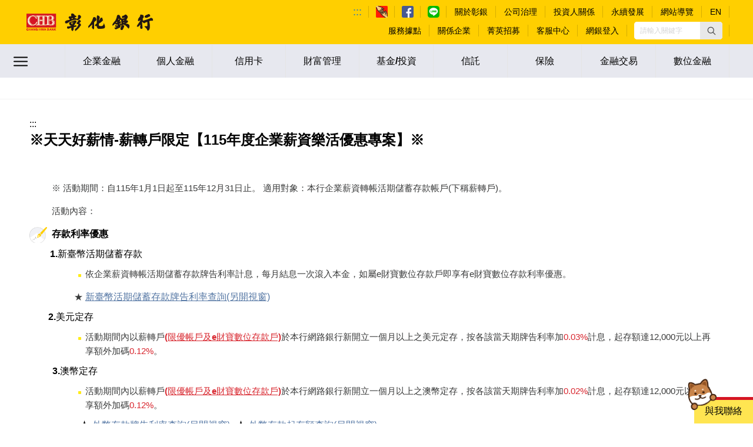

--- FILE ---
content_type: text/html;charset=UTF-8
request_url: https://www.bankchb.com/frontend/bonusDetail.jsp?id=635
body_size: 67088
content:
<!DOCTYPE html>
<html xmlns="http://www.w3.org/1999/xhtml" xml:lang="zh-TW" lang="zh-TW">

<head>
<!-- BLOCK  HEAD -->
<!-- Copyright  -->
<meta charset="utf-8">
<title>彰化銀行-優惠訊息-※天天好薪情-薪轉戶限定【115年度企業薪資樂活優惠專案】※</title>
<meta http-equiv="X-UA-Compatible" content="IE=edge,chrome=1">
<meta name="viewport" content="width=device-width, initial-scale=1.0, minimum-scale=1.0, maximum-scale=1.0, user-scalable=yes">
<meta property="og:type" content="website" />
<meta property="og:locale" content="zh_TW" />
<meta property="og:url" content="https://www.bankchb.com//frontend/bonusDetail.jsp?id=635" />
<meta property="og:type" content="" />
<meta property="og:title" content="※天天好薪情-薪轉戶限定【115年度企業薪資樂活優惠專案】※" />
<meta property="og:description" content="※ 活動期間：自115年1月1日起至115年12月31日止。 適用對象：本行企業薪資轉帳活期儲蓄存款帳戶(下稱薪轉戶)。 活動內容： 存款利率優惠        1.新臺幣活期儲蓄存款      依企業薪資轉帳活期儲蓄存款牌告利率計息，每月結息一次滾入本金，如屬e財寶數位存款戶即享有e財寶數位存款利率優惠。                   ★新臺幣活期儲蓄存款牌告利率查詢         2.美元定存   活動期間內以薪轉戶(限優帳戶及e財寶數位存款戶)於本行網路銀行新開立一個月以上之美元定存，按各該當天期牌告利率加0.03%計息，起存額達12,000元以上再享額外加碼0.12%。         3.澳幣定存 活動期間內以薪轉戶(限優帳戶及e財寶數位存款戶)於本行網路銀行新開立一個月以上之澳幣定存，按各該當天期牌告利率加0.02%計息，起存額達12,000元以上再享額外加碼0.12%。                 ★ 外幣存款牌告利率查詢  ★ 外幣存款起存額查詢 外匯加值優惠 結購 以薪轉戶(限優帳戶及e財寶數位存款戶)於本行網路銀行結購外匯存款，匯率按本行牌告即期賣出匯率享： 美元減3.5分(0.035)澳幣減3分(0.03)日圓減8點(0.0008)歐元減8分(0.08)結售 以薪轉戶(限優帳戶及e財寶數位存款戶)於本行網路銀行結售外匯存款，匯率按本行牌告即期買入匯率享： 美元加3.5分(0.035) 澳幣加3分(0.03)日圓加8點(0.0008)歐元加8分(0.08) 個人貸款優惠 享有本行「企業薪資樂活貸」優惠。 自動化交易手續費優惠 適用條件 於活動期間內與本行新簽訂「企業薪資轉帳活期儲蓄存款約定書」辦理企業薪資轉帳業務之公司，其員工開立於本行之薪轉戶，於企業與本行議定期間內以薪轉戶進行自動化交易者，即可享有手續費優惠。優惠次數 以薪轉戶進行自動化交易(包括晶片金融卡跨行提款及轉帳、網路ATM、網路銀行(不含XML)及電話銀行跨行轉帳交易)時，而薪轉戶存款扣帳後餘額達新臺幣20,000元(含)以上時，免收手續費，每月優惠次數最高99次。另開立e財寶數位存款戶即再享有該帳戶自動化手續費優惠次數。如為既有本行薪轉戶，由企業薪資轉帳業務之公司至撥薪分行洽詢。                                                        信託投資商品申購優惠 1. 享有本行「彰銀將您放在薪上」基金申購專屬優惠： 臨櫃交易：單筆申購手續費優惠3折；定期(不)定額新訂約3折。網銀交易：單筆申購手續費優惠3折；定期(不)定額新訂約1~10次2.8折、11次以上2.5折。2.精選基金定期(不)定額最低0申購手續費 指定精選基金定期(不)定額新訂約時，同時符合以下資格之客戶，該契約享有每次扣款金額新臺幣10萬元以下免收申購手續費之優惠：  以數位存款為指定扣款帳號。 信託業務文書及對帳單寄送方式約定以「電子」方式寄送。 使用個人網路銀行(含APP)進行申購。3.外國有價證券優惠專案 外國債券：以本行網路銀行(含APP)申購享手續費5折優惠。外國股票： 外國股票(含ETF、特別股)：以本行網路銀行(含APP)單筆申購享手續費3折優惠。精選美股/ETF：精選美股/ETF 定期定額新申購享手續費優惠。 (申購手續費最低收費分別為美元2 元及新臺幣100 元)交易方式/扣款次數扣款1~10次扣款11次以上臨櫃交易3.5折3折網銀交易一般客戶3.5折3折以數位存款為指定扣款帳戶之客戶3折2.5折 信用卡優惠 新戶申辦指定信用卡正卡並達成條件，回饋時符合本行「薪轉戶」享新戶禮最高400元。 證券定期定額優惠 完成彰銀證券線上開戶，立即享有證券定期定額手續費優惠28折，最低１元起。 【注意事項】每月自動化交易手續費最高99次免手續費優惠，以本行之電腦系統紀錄為準。薪轉戶當月未使用完畢之剩餘優惠次數不得累積或遞延至次月。薪轉戶瞭解且同意外幣存款可能有潛在的匯兌風險，薪轉戶須承擔此類風險。本活動之外幣定存中途解約者，利息應改按起存日本行「牌告利率」及實存期間相當期別之定期存款適用牌告利率單利八折計息。本活動之外幣定存利息以單利計息，且到期後不得以本活動之優惠利率續存，本行將依照客戶約定之到期處理指示辦理。 基金手續費優惠折扣係以本行原定手續費為計算標準。自撥薪日次一營業日起始適用「彰銀將您放在薪上」基金申購優惠內容。基金定期定額以信用卡扣款者，不適用本活動之「基金申購優惠」。 ※信託資金投資具有風險，此ㄧ風險可能使投資本金發生虧損，投資人須自負盈虧，如投資人以新臺幣兌換外幣申購外幣計價基金時，需自行承擔新臺幣兌換外幣之匯率風險，取得收益分配或買回價金轉換回新臺幣時亦自行承擔匯率風險，當新臺幣兌換外幣匯率相較於原始投資日之匯率升值時，臺端將承受匯兌損失。此外，因投資人與銀行進行外匯交易有賣價與買價之差異，投資人進行換匯時須承擔買賣價差，此價差依各銀行報價而定。本行不擔保信託財產之管理或運用之績效，且不保本不保息。信託財產經運用於存款以外之標的者，不受存款保險之保障。投資人因不同時間進場，將有不同之投資績效，各基金以往之績效不代表未來之表現，亦不保證基金之最低收益，投資人應慎選標的。各基金經金融監督管理委員會核准或同意生效，始得於國內募集及銷售，惟不表示絕無風險，基金淨值可能因市場因素而上下波動。若選定之投資基金有配息者，該基金配息率不代表基金報酬率，且過去配息率不代表未來配息率；配息前可能未先扣除應負擔之相關費用。另，當基金得以其本金支付配息時，基金配息可能由基金收益或本金中支付。任何涉及由本金支出之部分，可能導致原始投資金額減損。各基金經理公司以往之經理績效不保證基金之最低投資收益；各基金經理公司除盡善良管理人之注意義務外，不負責各基金之盈虧，亦不保證最低之收益，投資人申購前應詳閱基金公開說明書，充分評估基金投資特性與風險，更多基金評估之相關資料(如年化標準差、Alpha、Beta及Sharp值等)可至中華民國證券投資信託暨顧問商業同業公會網站之「基金績效及評估指標查詢專區」(https://www.sitca.org.tw/index_pc.aspx)查詢。有關基金應負擔之費用已揭露於基金公開說明書及投資人須知中，國內外基金可至基金資訊觀測站（https://www.fundclear.com.tw）或基金公司(國內基金)網站、總代理人(國外基金)網站查閱。※  ※本行保留修改、變更、終止本活動各項優惠措施之權利，相關活動內容悉以本行官方網站最新公佈內容為準。 若有其他未盡事宜，悉依本行相關規定及國內外相關法令辦理※" />
<meta property="og:image" content="https://www.bankchb.com/chb_2a_resource/leap_do/gallery/1581756833131/%E5%BD%B0%E5%8C%96%E9%8A%80%E8%A1%8Clogo.png" />
<link nonce="tNtLSjggti5tXTjRkPlzwZke" rel="shortcut icon" href="img/favicon.ico?v=1">
<link nonce="tNtLSjggti5tXTjRkPlzwZke" rel="stylesheet" href="css/jquery.mmenu.all.css?v=1">
<link nonce="tNtLSjggti5tXTjRkPlzwZke" rel="stylesheet" href="css/bootstrap.min.css?v=1">
<link nonce="tNtLSjggti5tXTjRkPlzwZke" rel="stylesheet" href="css/thirdParty.css?v=1">
<link nonce="tNtLSjggti5tXTjRkPlzwZke" rel="stylesheet" href="css/GardenUtils.css?v=1">
<link nonce="tNtLSjggti5tXTjRkPlzwZke" rel="stylesheet" href="css/header-footer-Layout8.css?v=1">
<link nonce="tNtLSjggti5tXTjRkPlzwZke" rel="stylesheet" href="css/CHB-second-style.css?v=1">
<link nonce="tNtLSjggti5tXTjRkPlzwZke" rel="stylesheet" href="css/chb-model.css?v=1">
<link nonce="tNtLSjggti5tXTjRkPlzwZke" rel="stylesheet" href="css/chb-warranty-table-001.css?v=1">
<link nonce="tNtLSjggti5tXTjRkPlzwZke" rel="stylesheet" href="css/style.css">



<!-- js -->
<script nonce="tNtLSjggti5tXTjRkPlzwZke" src="js/jquery-3.7.0.min.js?v=1"></script>
<script nonce="tNtLSjggti5tXTjRkPlzwZke" src="js/jquery-migrate-1.4.1.min.js"></script>
<script nonce="tNtLSjggti5tXTjRkPlzwZke" src="js/bootstrap.min.js?v=1"></script>
<script nonce="tNtLSjggti5tXTjRkPlzwZke" src="js/moment.js?v=1"></script>
<script nonce="tNtLSjggti5tXTjRkPlzwZke" src="js/GardenUtils.js?v=1"></script>
<script nonce="tNtLSjggti5tXTjRkPlzwZke" src="js/thirdParty.js?v=1"></script>
<script nonce="tNtLSjggti5tXTjRkPlzwZke" src="js/jquery.mmenu.all.min.js?v=1"></script>
<script nonce="tNtLSjggti5tXTjRkPlzwZke" src="js/browserSetting.js?v=1"></script>
<script nonce="tNtLSjggti5tXTjRkPlzwZke" src="js/chb2a.js?v=1"></script>
<code class="display-none" key="windowLocationHref">https://www.bankchb.com//frontend/bonusDetail.jsp?id=635</code>
<code class="display-none" key="siteMap">[base64]/[base64]/[base64]/[base64]/[base64]/[base64]/[base64]/[base64]/[base64]/[base64]/[base64]/[base64]/[base64]/[base64]/[base64]/[base64]/[base64]</code>

<!-- 瀏覽器不支援js -->
<noscript>您的瀏覽器不支援JavaScript功能，若網頁功能無法正常使用時，請開啟瀏覽器JavaScript狀態</noscript></head>

<body>
	<a href="#content-inside" id="gotocenter" title="跳到主要內容區塊" tabindex="1" class="sr-only sr-only-focusable">跳到主要內容區塊</a>




	<div class="n-wraper">
		<!-- BLOCK  HEADER -->
		<div class="header">
			<!-- header-top -->
			<div class="header-top">
	<div class="section-block">
		<!-- 手機版的 -->
		<div class="mobile-LR-btn">
			<!-- 快速選單 -->
			<a href="#fastmenuM" class="infobtn infobtn-active" tabindex="-1">
				<img src="img/icon-menu-01.svg" alt="左選單" />
			</a>
			<!-- 漢堡條 -->
			<a href="#menuM" class="burgerbtn burgerbtn-active" tabindex="-1">
				<img src="img/icon-menu-02.svg" alt="右選單" />
			</a>
			<!-- 關閉按鈕 -->
			<a href="#" class="closebtn" tabindex="-1">
				<img src="img/icon-close-white.svg" alt="關閉" />
			</a>
		</div>
		<!-- 左側 彰銀logo -->
		<div class="header-container-LOGO">
			<h1>
				<p class="display-none">CHB</p>
				<a href="index.html" class="desk-logo" tabindex="1"> <img
					src="img/CHB-pic(35).png" alt="彰化商業銀行LOGO" />
				</a>
			</h1>
		</div>
		<!-- 右側 NAV -->
		<div class="sub-nav">
			<!-- 上 -->
			<ul class="sub-nav-ul">
				<!-- 導盲磚 -->
				<li class="sub-nav-ul-li-0">
					<a id="accesskey-U" accesskey="U" href="#accesskey-U" title="上方區域" tabindex="1"> ::: </a>
				</li>
				<!-- 友善金融服務專區 -->
				<li class="sub-nav-ul-li-1 logo-display-on-mobile">
					<a class="image-link" href="https://www.bankchb.com/chb_accessibility/accessibility_intro.jsp" target="_blank" tabindex="1">
						<img src="img/chb-icon-accessibility.png" alt="友善金融服務專區" />
					</a>
				</li>
				<!-- facebook -->
				<li class="sub-nav-ul-li-1  logo-display-on-mobile">
					<a class="image-link" href="https://www.facebook.com/chb.bank/" target="_blank" tabindex="1">
						<img src="img/chb-icon-fb.svg" alt="Facebook" />
					</a>
				</li>
				<!-- line -->
				<li class="sub-nav-ul-li-1 logo-display-on-mobile">
					<a class="image-link" href="https://line.me/R/ti/p/%40chbbank" target="_blank" tabindex="1">
						<img src="img/chb-icon-line.svg" alt="line" />
					</a>
				</li>
				<li class="sub-nav-ul-li-2">
				<a target="_self" href="subarea.jsp?funcId=4c3b3fd015" title="關於彰銀" tabindex="1">
						<p>關於彰銀</p>
				</a> <ul class="mega-ul">
						<li class="list-item"><a
							target="_self"
							href="mashup.jsp?funcId=463c886315" title="本行簡介"
							tabindex="1">本行簡介</a></li>
						<li class="list-item"><a
							target="_self"
							href="mashup.jsp?funcId=881cd7a915" title="公司治理 "
							tabindex="1">公司治理 </a></li>
						<li class="list-item"><a
							target="_blank"
							href="https://www.bankchb.com/csr/index.jsp" title="永續發展專區"
							tabindex="1">永續發展專區</a></li>
						<li class="list-item"><a
							target="_self"
							href="branch.jsp" title="服務據點"
							tabindex="1">服務據點</a></li>
						<li class="list-item"><a
							target="_self"
							href="mashup.jsp?funcId=93d0ec9215" title="投資人關係"
							tabindex="1">投資人關係</a></li>
						<li class="list-item"><a
							target="_blank"
							href="https://www.bankchb.com/frontend/mashup.jsp?funcId=492d805216" title="關係企業"
							tabindex="1">關係企業</a></li>
						<li class="list-item"><a
							target="_self"
							href="riskMgr.jsp" title="法定公開揭露事項"
							tabindex="1">法定公開揭露事項</a></li>
						<li class="list-item"><a
							target="_self"
							href="mashup.jsp?funcId=e5ba70be15" title="菁英招募"
							tabindex="1">菁英招募</a></li>
						<li class="list-item"><a
							target="_self"
							href="newspaper.jsp" title="新聞稿專區"
							tabindex="1">新聞稿專區</a></li>
						<li class="list-item"><a
							target="_self"
							href="mashup.jsp?funcId=668be32d15" title="FATCA法案專區"
							tabindex="1">FATCA法案專區</a></li>
						<li class="list-item"><a
							target="_self"
							href="mashup.jsp?funcId=1a9015b915" title="客戶重要權益通知"
							tabindex="1">客戶重要權益通知</a></li>
						<li class="list-item"><a
							target="_self"
							href="mashup.jsp?funcId=a6d7710c17" title="員工專區"
							tabindex="1">員工專區</a></li>
						</ul> </li>
				<li class="sub-nav-ul-li-3">
				<a target="_blank" href="https://www.bankchb.com/frontend/mashup.jsp?funcId=881cd7a915" title="公司治理" tabindex="1">
						<p>公司治理</p>
				</a> </li>
				<li class="sub-nav-ul-li-4">
				<a target="_blank" href="https://www.bankchb.com/frontend/mashup.jsp?funcId=93d0ec9215" title="投資人關係" tabindex="1">
						<p>投資人關係</p>
				</a> </li>
				<li class="sub-nav-ul-li-5">
				<a target="_blank" href="https://www.bankchb.com/csr/index.jsp" title="永續發展" tabindex="1">
						<p>永續發展</p>
				</a> </li>
				<li class="sub-nav-ul-li-6">
				<a target="_self" href="sitemap.jsp" title="網站導覽" tabindex="1">
						<p>網站導覽</p>
				</a> </li>
				<li class="sub-nav-ul-li-7">
				<a target="_self" href="index_eng.jsp" title="EN" tabindex="1">
						<p>EN</p>
				</a> </li>
				</ul>
			<!-- 下 -->
			<ul class="sub-nav-ul">
				<!-- 服務據點 -->
				<li class="sub-nav-ul-li-1"><a
					target="_self"
					href="branch.jsp" title="服務據點" tabindex="1">
						<p>服務據點</p>
				</a> <ul class="mega-ul">
						<li class="list-item"><a
							target="_self"
							href="branch.jsp" title="國內服務據點"
							tabindex="1">國內服務據點</a></li>
						<li class="list-item"><a
							target="_self"
							href="oversea.jsp" title="海外服務據點"
							tabindex="1">海外服務據點</a></li>
						<li class="list-item"><a
							target="_self"
							href="atm.jsp" title="自動櫃員機"
							tabindex="1">自動櫃員機</a></li>
						<li class="list-item"><a
							target="_self"
							href="securitiesBroker.jsp" title="證券經紀商"
							tabindex="1">證券經紀商</a></li>
						<li class="list-item"><a
							target="_self"
							href="epAgent.jsp" title="公庫業務代庫單位"
							tabindex="1">公庫業務代庫單位</a></li>
						</ul> </li>
				<li class="sub-nav-ul-li-2"><a
					target="_blank"
					href="https://www.bankchb.com/frontend/mashup.jsp?funcId=492d805216" title="關係企業" tabindex="1">
						<p>關係企業</p>
				</a> </li>
				<li class="sub-nav-ul-li-3"><a
					target="_self"
					href="mashup.jsp?funcId=e5ba70be15" title="菁英招募" tabindex="1">
						<p>菁英招募</p>
				</a> <ul class="mega-ul">
						<li class="list-item"><a
							target="_self"
							href="mashup.jsp?funcId=e5ba70be15" title="招募甄選流程"
							tabindex="1">招募甄選流程</a></li>
						<li class="list-item"><a
							target="_self"
							href="mashup.jsp?funcId=c6dfaf8617" title="職缺公告"
							tabindex="1">職缺公告</a></li>
						<li class="list-item"><a
							target="_self"
							href="mashup.jsp?funcId=4606e64415" title="薪資福利"
							tabindex="1">薪資福利</a></li>
						<li class="list-item"><a
							target="_self"
							href="mashup.jsp?funcId=b1a2276e15" title="員工訓練"
							tabindex="1">員工訓練</a></li>
						</ul> </li>
				<li class="sub-nav-ul-li-4"><a
					target="_self"
					href="mashup.jsp?funcId=cd674af615" title="客服中心" tabindex="1">
						<p>客服中心</p>
				</a> <ul class="mega-ul">
						<li class="list-item"><a
							target="_self"
							href="mashup.jsp?funcId=cd674af615" title="客服專線"
							tabindex="1">客服專線</a></li>
						<li class="list-item"><a
							target="_blank"
							href="https://ichat.chb.com.tw/chat/index.jsp" title="智能客服"
							tabindex="1">智能客服</a></li>
						<li class="list-item"><a
							target="_blank"
							href="https://www.bankchb.com/frontend/ClientMSG.jsp" title="客戶留言"
							tabindex="1">客戶留言</a></li>
						<li class="list-item"><a
							target="_blank"
							href="https://www.bankchb.com/web_call/index.html" title="網路電話"
							tabindex="1">網路電話</a></li>
						<li class="list-item"><a
							target="_blank"
							href="https://ecounter.bankchb.com/chb_ecounter/PO02103" title="核身驗證碼"
							tabindex="1">核身驗證碼</a></li>
						</ul> </li>
				<li class="sub-nav-ul-li-5"><a
					target="_blank"
					href="https://www.chb.com.tw/chbnib/faces/login/Login" title="網銀登入" tabindex="1">
						<p>網銀登入</p>
				</a> <ul class="mega-ul">
						<li class="list-item"><a
							target="_blank"
							href="https://www.chb.com.tw/chbnib/faces/login/Login" title="個人網銀"
							tabindex="1">個人網銀</a></li>
						<li class="list-item"><a
							target="_blank"
							href="https://www.chb.com.tw/chbnib/faces/login/EBLogin" title="企業網銀"
							tabindex="1">企業網銀</a></li>
						<li class="list-item"><a
							target="_blank"
							href="https://www.chbebank.com/FGN/" title="香港網銀"
							tabindex="1">香港網銀</a></li>
						<li class="list-item"><a
							target="_blank"
							href="https://www.bankchanghwa.com.cn/eweb/zh_CN/index.html#/Login/Login" title="大陸網銀"
							tabindex="1">大陸網銀</a></li>
						</ul> </li>
				<!-- 請輸入關鍵字 -->
				<li class="sub-nav-ul-li-6">
					<div class="searchbar-top">
						<div class="input-group">
							<label for="searchInput">請輸入關鍵字</label> 
							<input id="searchInput" placeholder="請輸入關鍵字" type="text" name="searchinputt" aria-labelledby="searchButton" tabindex="1" />
							<a id="searchButton" tabindex="1" role="button"> 
								<img src="img/icon-header-search.svg" alt="搜尋" />
							</a>
						</div>
					</div>
				</li>
			</ul>
		</div>
	</div>
</div><!-- header-bottom -->
			<!-- BLOCK  HEADER -->

<!-- BLOCK  rwd-left-menu -->
<div class="slideMenuM" id="fastmenuM">
	<ul class="ul-items">
		<li class="ul-li-items"><a class="" href="https://iwin.chb.com.tw/chbstk/" data-toggle="" aria-expanded="false" tabindex="1">
				<div class="txt">
					<p>證券下單</p>
				</div>
		</a>
			<div class="second-items-block collapse" id="fastMenu0">
				<ul class="sub-ul-items">
					</ul>
			</div></li>
		<li class="ul-li-items"><a class="toggle-link" href="#fastMenu1" data-toggle="collapse" aria-expanded="false" tabindex="1">
				<div class="txt">
					<p>收費標準</p>
				</div>
		</a>
			<div class="second-items-block collapse" id="fastMenu1">
				<ul class="sub-ul-items">
					<li class="sub-ul-li-items"><a target="_self" href="/chb_2a_resource/leap_do/gallery/1739492909895/新臺幣存匯業務各項服務收費標準彙總表(114年2月14日實施).pdf" tabindex="1">新臺幣存匯業務各項服務收費標準彙總表</a></li>
					<li class="sub-ul-li-items"><a target="_self" href="mashup_full.jsp?funcId=2785333e15" tabindex="1">本行辦理公務機關查詢及解繳扣押款收費標準</a></li>
					<li class="sub-ul-li-items"><a target="_self" href="mashup_full.jsp?funcId=57bfd1e915" tabindex="1">黃金存摺手續費收費標準表</a></li>
					<li class="sub-ul-li-items"><a target="_self" href="/chb_2a_resource/leap_do/gallery/1759279002523/彰化銀行企業授信業務收費標準(114年10月1日)中文版.pdf" tabindex="1">企業授信業務收費標準</a></li>
					<li class="sub-ul-li-items"><a target="_self" href="/chb_2a_resource/leap_do/gallery/1749031696947/彰化銀行消費者貸款手續費收費標準彙總表.pdf" tabindex="1">消費者貸款手續費收費標準彙總表</a></li>
					<li class="sub-ul-li-items"><a target="_self" href="mashup.jsp?funcId=4292862915" tabindex="1">信用卡業務各項費用及利率一覽表</a></li>
					<li class="sub-ul-li-items"><a target="_self" href="/chb_2a_resource/leap_do/gallery/1739494469751/外匯業務各項收費標準一覽表(114年2月14日)(中文-公告版).pdf" tabindex="1">外匯業務各項收費標準一覽表</a></li>
					<li class="sub-ul-li-items"><a target="_self" href="/chb_2a_resource/leap_do/gallery/1739494672900/國際金融業務分行各項業務收費標準一覽表(114年2月14日)(中文-公告版).pdf" tabindex="1">OBU各項業務收費標準一覽表</a></li>
					</ul>
			</div></li>
		<li class="ul-li-items"><a class="" href="https://www.bankchb.com/frontend/Spreadsheet.jsp" data-toggle="" aria-expanded="false" tabindex="1">
				<div class="txt">
					<p>理財試算</p>
				</div>
		</a>
			<div class="second-items-block collapse" id="fastMenu2">
				<ul class="sub-ul-items">
					</ul>
			</div></li>
		<li class="ul-li-items"><a class="toggle-link" href="#fastMenu3" data-toggle="collapse" aria-expanded="false" tabindex="1">
				<div class="txt">
					<p>友善連結</p>
				</div>
		</a>
			<div class="second-items-block collapse" id="fastMenu3">
				<ul class="sub-ul-items">
					<li class="sub-ul-li-items"><a target="_blank" href="https://www.foi.org.tw/index.html" tabindex="1">財團法人金融消費評議中心</a></li>
					<li class="sub-ul-li-items"><a target="_self" href="mashup_full.jsp?funcId=1f27b7c015" tabindex="1">財政部電子發票整合服平臺「信用卡存發票好康專區」</a></li>
					<li class="sub-ul-li-items"><a target="_blank" href="https://www.taifex.com.tw/cht/index" tabindex="1">臺灣期貨交易所</a></li>
					<li class="sub-ul-li-items"><a target="_blank" href="https://www.cdic.gov.tw/main_ch/docdetail.aspx?uid=33&pid=8&docid=9" tabindex="1">有關中央存保公司宣導「存款人權益」專區</a></li>
					<li class="sub-ul-li-items"><a target="_self" href="mashup_full.jsp?funcId=32aed5c616" tabindex="1">防制金融詐騙教育宣導專區</a></li>
					<li class="sub-ul-li-items"><a target="_blank" href="http://www.tpex.org.tw/web/regular_emerging/creative_emerging/Creative_emerging.php?l=zh-tw" tabindex="1">創櫃板專區</a></li>
					<li class="sub-ul-li-items"><a target="_blank" href="https://www.nta.gov.tw/multiplehtml/238" tabindex="1">財政部國庫署新聞稿</a></li>
					<li class="sub-ul-li-items"><a target="_blank" href="https://ebill.ba.org.tw/" tabindex="1">e-Bill全國繳費網</a></li>
					<li class="sub-ul-li-items"><a target="_self" href="mashup_full.jsp?funcId=0fbfc97715" tabindex="1">防制洗錢與打擊資恐專區</a></li>
					<li class="sub-ul-li-items"><a target="_self" href="mashup_full.jsp?funcId=856ddcde16" tabindex="1">臺灣證券交易所專區</a></li>
					</ul>
			</div></li>
		<li class="ul-li-items"><a class="toggle-link" href="#fastMenu4" data-toggle="collapse" aria-expanded="false" tabindex="1">
				<div class="txt">
					<p>法拍專區</p>
				</div>
		</a>
			<div class="second-items-block collapse" id="fastMenu4">
				<ul class="sub-ul-items">
					<li class="sub-ul-li-items"><a target="_self" href="foreclosure.jsp" tabindex="1">法拍資料查詢</a></li>
					<li class="sub-ul-li-items"><a target="_self" href="mashup_full.jsp?funcId=bf59865815" tabindex="1">法拍小常識</a></li>
					</ul>
			</div></li>
		<li class="ul-li-items"><a class="toggle-link" href="#fastMenu5" data-toggle="collapse" aria-expanded="false" tabindex="1">
				<div class="txt">
					<p>下載專區</p>
				</div>
		</a>
			<div class="second-items-block collapse" id="fastMenu5">
				<ul class="sub-ul-items">
					<li class="sub-ul-li-items"><a target="_self" href="download_util.jsp" tabindex="1">工具下載</a></li>
					<li class="sub-ul-li-items"><a target="_self" href="download_data.jsp" tabindex="1">資料下載</a></li>
					</ul>
			</div></li>
		</ul>
</div><!-- BLOCK  rwd-right-menu -->
<div class="slideMenuM" id="menuM">
	<ul class="ul-items">
		<li class="ul-li-items">
			<div class="searchbar-top">
				<div class="input-group">
					<label for="menuSearchInput">請輸入關鍵字</label>
					<input id="menuSearchInput" placeholder="請輸入關鍵字" type="text" name="searchinputt" aria-labelledby="searchButton" tabindex="1" />
					<a id="searchButton" tabindex="1">
						<img src="img/icon-header-search.svg" alt="搜尋" />
					</a>
				</div>
			</div>
		</li>
		<li class="ul-li-items"><a class="toggle-link" href="#menu0"
			data-toggle="collapse" aria-expanded="false" tabindex="1">快速選單</a>
			<div class="second-items-block collapse" id="menu0">
				<div>

					<ul class="sub-ul-items">
					<li class="sub-ul-li-items">
							<div>
								<div>
									<a target="_self" href="subarea.jsp?funcId=4c3b3fd015" tabindex="1"><p>關於彰銀</p></a>
								</div>
							</div>
						</li>
						<li class="sub-ul-li-items">
							<div>
								<div>
									<a target="_blank" href="https://www.bankchb.com/frontend/mashup.jsp?funcId=881cd7a915" tabindex="1"><p>公司治理</p></a>
								</div>
							</div>
						</li>
						<li class="sub-ul-li-items">
							<div>
								<div>
									<a target="_blank" href="https://www.bankchb.com/frontend/mashup.jsp?funcId=93d0ec9215" tabindex="1"><p>投資人關係</p></a>
								</div>
							</div>
						</li>
						<li class="sub-ul-li-items">
							<div>
								<div>
									<a target="_blank" href="https://www.bankchb.com/csr/index.jsp" tabindex="1"><p>永續發展</p></a>
								</div>
							</div>
						</li>
						<li class="sub-ul-li-items">
							<div>
								<div>
									<a target="_self" href="sitemap.jsp" tabindex="1"><p>網站導覽</p></a>
								</div>
							</div>
						</li>
						<li class="sub-ul-li-items">
							<div>
								<div>
									<a target="_self" href="branch.jsp" tabindex="1"><p>服務據點</p></a>
								</div>
							</div>
						</li>
						<li class="sub-ul-li-items">
							<div>
								<div>
									<a target="_blank" href="https://www.bankchb.com/frontend/mashup.jsp?funcId=492d805216" tabindex="1"><p>關係企業</p></a>
								</div>
							</div>
						</li>
						<li class="sub-ul-li-items">
							<div>
								<div>
									<a target="_self" href="mashup.jsp?funcId=e5ba70be15" tabindex="1"><p>菁英招募</p></a>
								</div>
							</div>
						</li>
						<li class="sub-ul-li-items">
							<div>
								<div>
									<a target="_self" href="mashup.jsp?funcId=cd674af615" tabindex="1"><p>客服中心</p></a>
								</div>
							</div>
						</li>
						<li class="sub-ul-li-items">
							<div>
								<div>
									<a target="_blank" href="https://www.chb.com.tw/chbnib/faces/login/Login" tabindex="1"><p>網銀登入</p></a>
								</div>
							</div>
						</li>
						</ul>
				</div>
			</div>
		</li>
		<li class="ul-li-items">
		<a class="toggle-link" href="#menu0371e8fb15" data-toggle="collapse" aria-expanded="false" tabindex="1">企業金融</a>
			<div class="second-items-block collapse" id="menu0371e8fb15">
				<div>
					<ul class="sub-ul-items">
					<li class="sub-ul-li-items">
						<div>
							<div>
								<a target="_self" href="subarea.jsp?funcId=0371e8fb15" tabindex="1">
									<p>企業金融專區</p>
								</a>
							</div>
						</div>
					</li>
						<li class="sub-ul-li-items">
							<div>
								<div>
									<a target="_self"
										href="mashup.jsp?funcId=15da150f15" tabindex="1"><p>融資業務</p></a>
								</div>
							</div>
						</li>
						<li class="sub-ul-li-items">
							<div>
								<div>
									<a target="_self"
										href="mashup.jsp?funcId=fa5ed20e15" tabindex="1"><p>外匯業務</p></a>
								</div>
							</div>
						</li>
						<li class="sub-ul-li-items">
							<div>
								<div>
									<a target="_self"
										href="mashup.jsp?funcId=827f536115" tabindex="1"><p>代理業務</p></a>
								</div>
							</div>
						</li>
						<li class="sub-ul-li-items">
							<div>
								<div>
									<a target="_self"
										href="mashup.jsp?funcId=2d73be2015" tabindex="1"><p>國際金融業務分行</p></a>
								</div>
							</div>
						</li>
						</ul>
				</div>
			</div></li>
		<li class="ul-li-items">
		<a class="toggle-link" href="#menu4c9a403e15" data-toggle="collapse" aria-expanded="false" tabindex="1">個人金融</a>
			<div class="second-items-block collapse" id="menu4c9a403e15">
				<div>
					<ul class="sub-ul-items">
					<li class="sub-ul-li-items">
						<div>
							<div>
								<a target="_self" href="subarea.jsp?funcId=4c9a403e15" tabindex="1">
									<p>個人金融專區</p>
								</a>
							</div>
						</div>
					</li>
						<li class="sub-ul-li-items">
							<div>
								<div>
									<a target="_self"
										href="mashup.jsp?funcId=44c6426315" tabindex="1"><p>存匯業務</p></a>
								</div>
							</div>
						</li>
						<li class="sub-ul-li-items">
							<div>
								<div>
									<a target="_self"
										href="mashup.jsp?funcId=ebd36fcb15" tabindex="1"><p>貸款業務</p></a>
								</div>
							</div>
						</li>
						<li class="sub-ul-li-items">
							<div>
								<div>
									<a target="_self"
										href="mashup.jsp?funcId=c15e50a715" tabindex="1"><p>外匯業務</p></a>
								</div>
							</div>
						</li>
						<li class="sub-ul-li-items">
							<div>
								<div>
									<a target="_self"
										href="mashup.jsp?funcId=3ab1fbe415" tabindex="1"><p>黃金存摺業務</p></a>
								</div>
							</div>
						</li>
						<li class="sub-ul-li-items">
							<div>
								<div>
									<a target="_self"
										href="mashup.jsp?funcId=d8b5065515" tabindex="1"><p>晶片金融卡附加功能</p></a>
								</div>
							</div>
						</li>
						<li class="sub-ul-li-items">
							<div>
								<div>
									<a target="_self"
										href="mashup.jsp?funcId=9b97e8b815" tabindex="1"><p>其他業務</p></a>
								</div>
							</div>
						</li>
						</ul>
				</div>
			</div></li>
		<li class="ul-li-items">
		<a class="toggle-link" href="#menuf1f12f6d15" data-toggle="collapse" aria-expanded="false" tabindex="1">信用卡</a>
			<div class="second-items-block collapse" id="menuf1f12f6d15">
				<div>
					<ul class="sub-ul-items">
					<li class="sub-ul-li-items">
						<div>
							<div>
								<a target="_self" href="subarea.jsp?funcId=f1f12f6d15" tabindex="1">
									<p>信用卡專區</p>
								</a>
							</div>
						</div>
					</li>
						<li class="sub-ul-li-items">
							<div>
								<div>
									<a target="_self"
										href="mashup.jsp?funcId=f0f6e5d215" tabindex="1"><p>商品介紹</p></a>
								</div>
							</div>
						</li>
						<li class="sub-ul-li-items">
							<div>
								<div>
									<a target="_blank"
										href="https://www.bankchb.com/frontend/mashup.jsp?funcId=116a6c4815" tabindex="1"><p>優惠訊息/登錄</p></a>
								</div>
							</div>
						</li>
						<li class="sub-ul-li-items">
							<div>
								<div>
									<a target="_self"
										href="mashup.jsp?funcId=e0d2d9e615" tabindex="1"><p>信用卡線上服務</p></a>
								</div>
							</div>
						</li>
						<li class="sub-ul-li-items">
							<div>
								<div>
									<a target="_self"
										href="mashup.jsp?funcId=de50b7fa15" tabindex="1"><p>卡友權益/服務</p></a>
								</div>
							</div>
						</li>
						<li class="sub-ul-li-items">
							<div>
								<div>
									<a target="_self"
										href="mashup.jsp?funcId=502176ee15" tabindex="1"><p>信用卡理財</p></a>
								</div>
							</div>
						</li>
						<li class="sub-ul-li-items">
							<div>
								<div>
									<a target="_self"
										href="mashup.jsp?funcId=8bac8c4715" tabindex="1"><p>商店收單服務</p></a>
								</div>
							</div>
						</li>
						</ul>
				</div>
			</div></li>
		<li class="ul-li-items">
		<a class="toggle-link" href="#menucb2f74b715" data-toggle="collapse" aria-expanded="false" tabindex="1">財富管理</a>
			<div class="second-items-block collapse" id="menucb2f74b715">
				<div>
					<ul class="sub-ul-items">
					<li class="sub-ul-li-items">
						<div>
							<div>
								<a target="_self" href="subarea.jsp?funcId=cb2f74b715" tabindex="1">
									<p>財富管理專區</p>
								</a>
							</div>
						</div>
					</li>
						<li class="sub-ul-li-items">
							<div>
								<div>
									<a target="_self"
										href="mashup.jsp?funcId=c87ff9af15" tabindex="1"><p>財富管理介紹</p></a>
								</div>
							</div>
						</li>
						<li class="sub-ul-li-items">
							<div>
								<div>
									<a target="_blank"
										href="https://www.bankchb.com/frontend/mashup.jsp?funcId=8e9ed21a15" tabindex="1"><p>商品介紹</p></a>
								</div>
							</div>
						</li>
						<li class="sub-ul-li-items">
							<div>
								<div>
									<a target="_blank"
										href="https://www.bankchb.com/frontend/Spreadsheet.jsp" tabindex="1"><p>理財試算 </p></a>
								</div>
							</div>
						</li>
						<li class="sub-ul-li-items">
							<div>
								<div>
									<a target="_blank"
										href="https://eatm.chb.com.tw/WMS_WB/ip.plan.investmentPlan.action" tabindex="1"><p>理財規劃小幫手</p></a>
								</div>
							</div>
						</li>
						</ul>
				</div>
			</div></li>
		<li class="ul-li-items">
		<a class="toggle-link" href="#menu9c868e7f15" data-toggle="collapse" aria-expanded="false" tabindex="1">基金/投資</a>
			<div class="second-items-block collapse" id="menu9c868e7f15">
				<div>
					<ul class="sub-ul-items">
					<li class="sub-ul-li-items">
						<div>
							<div>
								<a target="_blank" href="https://chbfund.moneydj.com" tabindex="1">
									<p>基金/投資專區</p>
								</a>
							</div>
						</div>
					</li>
						<li class="sub-ul-li-items">
							<div>
								<div>
									<a target="_self"
										href="mashup.jsp?funcId=b32a4a5415" tabindex="1"><p>最新消息 </p></a>
								</div>
							</div>
						</li>
						<li class="sub-ul-li-items">
							<div>
								<div>
									<a target="_self"
										href="mashup.jsp?funcId=3adb4df315" tabindex="1"><p>基金</p></a>
								</div>
							</div>
						</li>
						<li class="sub-ul-li-items">
							<div>
								<div>
									<a target="_blank"
										href="https://www.bankchb.com/frontend/mashup.jsp?funcId=3d91144715" tabindex="1"><p>外國債券/結構型商品</p></a>
								</div>
							</div>
						</li>
						<li class="sub-ul-li-items">
							<div>
								<div>
									<a target="_blank"
										href="https://www.bankchb.com/frontend/mashup.jsp?funcId=92b393f115" tabindex="1"><p>外國股票/ETF</p></a>
								</div>
							</div>
						</li>
						<li class="sub-ul-li-items">
							<div>
								<div>
									<a target="_self"
										href="mashup.jsp?funcId=3f17297f15" tabindex="1"><p>基金/投資小百科</p></a>
								</div>
							</div>
						</li>
						</ul>
				</div>
			</div></li>
		<li class="ul-li-items">
		<a class="toggle-link" href="#menu7fa0dd5215" data-toggle="collapse" aria-expanded="false" tabindex="1">信託</a>
			<div class="second-items-block collapse" id="menu7fa0dd5215">
				<div>
					<ul class="sub-ul-items">
					<li class="sub-ul-li-items">
						<div>
							<div>
								<a target="_self" href="subarea.jsp?funcId=7fa0dd5215" tabindex="1">
									<p>信託專區</p>
								</a>
							</div>
						</div>
					</li>
						<li class="sub-ul-li-items">
							<div>
								<div>
									<a target="_self"
										href="mashup.jsp?funcId=d9af105715" tabindex="1"><p>商品介紹</p></a>
								</div>
							</div>
						</li>
						<li class="sub-ul-li-items">
							<div>
								<div>
									<a target="_self"
										href="mashup.jsp?funcId=1d3218d715" tabindex="1"><p>最新消息</p></a>
								</div>
							</div>
						</li>
						<li class="sub-ul-li-items">
							<div>
								<div>
									<a target="_blank"
										href="https://www.bankchb.com/frontend/FT-5-2-3-1.jsp" tabindex="1"><p>線上查詢</p></a>
								</div>
							</div>
						</li>
						<li class="sub-ul-li-items">
							<div>
								<div>
									<a target="_self"
										href="mashup.jsp?funcId=2d0d99c515" tabindex="1"><p>信託小百科</p></a>
								</div>
							</div>
						</li>
						</ul>
				</div>
			</div></li>
		<li class="ul-li-items">
		<a class="toggle-link" href="#menue562675e15" data-toggle="collapse" aria-expanded="false" tabindex="1">保險</a>
			<div class="second-items-block collapse" id="menue562675e15">
				<div>
					<ul class="sub-ul-items">
					<li class="sub-ul-li-items">
						<div>
							<div>
								<a target="_self" href="subarea.jsp?funcId=e562675e15" tabindex="1">
									<p>保險專區</p>
								</a>
							</div>
						</div>
					</li>
						<li class="sub-ul-li-items">
							<div>
								<div>
									<a target="_self"
										href="mashup.jsp?funcId=e558c47815" tabindex="1"><p>商品介紹</p></a>
								</div>
							</div>
						</li>
						<li class="sub-ul-li-items">
							<div>
								<div>
									<a target="_self"
										href="mashup.jsp?funcId=e415dc2715" tabindex="1"><p>人生週期保險建議</p></a>
								</div>
							</div>
						</li>
						<li class="sub-ul-li-items">
							<div>
								<div>
									<a target="_self"
										href="mashup.jsp?funcId=9d0f36eb15" tabindex="1"><p>合作保險公司</p></a>
								</div>
							</div>
						</li>
						<li class="sub-ul-li-items">
							<div>
								<div>
									<a target="_self"
										href="mashup.jsp?funcId=d2f5894b15" tabindex="1"><p>保險相關議題</p></a>
								</div>
							</div>
						</li>
						<li class="sub-ul-li-items">
							<div>
								<div>
									<a target="_self"
										href="mashup.jsp?funcId=295f086415" tabindex="1"><p>保險小百科</p></a>
								</div>
							</div>
						</li>
						</ul>
				</div>
			</div></li>
		<li class="ul-li-items">
		<a class="toggle-link" href="#menudac6484015" data-toggle="collapse" aria-expanded="false" tabindex="1">金融交易</a>
			<div class="second-items-block collapse" id="menudac6484015">
				<div>
					<ul class="sub-ul-items">
					<li class="sub-ul-li-items">
						<div>
							<div>
								<a target="_self" href="subarea.jsp?funcId=dac6484015" tabindex="1">
									<p>金融交易專區</p>
								</a>
							</div>
						</div>
					</li>
						<li class="sub-ul-li-items">
							<div>
								<div>
									<a target="_self"
										href="mashup.jsp?funcId=79540d6b15" tabindex="1"><p>商品介紹</p></a>
								</div>
							</div>
						</li>
						<li class="sub-ul-li-items">
							<div>
								<div>
									<a target="_self"
										href="mashup.jsp?funcId=53c82b5d15" tabindex="1"><p>最新消息</p></a>
								</div>
							</div>
						</li>
						<li class="sub-ul-li-items">
							<div>
								<div>
									<a target="_blank"
										href="https://www.bankchb.com/frontend/DCIBBDVINFO.jsp" tabindex="1"><p>報價資訊</p></a>
								</div>
							</div>
						</li>
						<li class="sub-ul-li-items">
							<div>
								<div>
									<a target="_self"
										href="mashup.jsp?funcId=bcb59a0515" tabindex="1"><p>常見問題</p></a>
								</div>
							</div>
						</li>
						</ul>
				</div>
			</div></li>
		<li class="ul-li-items">
		<a class="toggle-link" href="#menu763d620c15" data-toggle="collapse" aria-expanded="false" tabindex="1">數位金融</a>
			<div class="second-items-block collapse" id="menu763d620c15">
				<div>
					<ul class="sub-ul-items">
					<li class="sub-ul-li-items">
						<div>
							<div>
								<a target="_self" href="subarea.jsp?funcId=763d620c15" tabindex="1">
									<p>數位金融專區</p>
								</a>
							</div>
						</div>
					</li>
						<li class="sub-ul-li-items">
							<div>
								<div>
									<a target="_self"
										href="mashup.jsp?funcId=b69a295b15" tabindex="1"><p>網路銀行/ATM</p></a>
								</div>
							</div>
						</li>
						<li class="sub-ul-li-items">
							<div>
								<div>
									<a target="_self"
										href="mashup.jsp?funcId=535c986015" tabindex="1"><p>支付服務</p></a>
								</div>
							</div>
						</li>
						<li class="sub-ul-li-items">
							<div>
								<div>
									<a target="_self"
										href="mashup.jsp?funcId=3e3ff8e115" tabindex="1"><p>代理收款</p></a>
								</div>
							</div>
						</li>
						<li class="sub-ul-li-items">
							<div>
								<div>
									<a target="_self"
										href="mashup.jsp?funcId=f8fda4eb15" tabindex="1"><p>專屬服務</p></a>
								</div>
							</div>
						</li>
						<li class="sub-ul-li-items">
							<div>
								<div>
									<a target="_self"
										href="mashup.jsp?funcId=e87a0cca15" tabindex="1"><p>熱門活動</p></a>
								</div>
							</div>
						</li>
						</ul>
				</div>
			</div></li>
		</ul>
	<div class="lang-btn">
			<a href="index_eng.jsp" tabindex="1"><span>ENGLISH</span></a>
	</div>
</div>
<div class="header-bottom">
	<!-- 快速選單 -->
	<div class="fastmenu">
		<a class="burgerbtn" tabindex="1">
			<div class="burger-block">
				<img src="img/icon-menu-burger.svg" alt="fastmenu" class="burger">
			</div>
		</a>
		<div class="fastmenu-items">
			<ul class="ul-items">

				<li class="ul-li-items"><a
					target="_blank"
					href="https://iwin.chb.com.tw/chbstk/ " tabindex="1">
						<div class="pic">
							<img src="img/fastmenu-1.png" alt="證券下單(另開視窗)"/>
						</div>
						<div class="txt">
							<p>證券下單</p>
						</div>
				</a>
					<div class="second-items-block">
						<ul class="sub-ul-items">
							</ul>
					</div></li>
				<li class="ul-li-items"><a
					target="_self"
					href="/chb_2a_resource/leap_do/gallery/1739492909895/新臺幣存匯業務各項服務收費標準彙總表(114年2月14日實施).pdf " tabindex="1">
						<div class="pic">
							<img src="img/fastmenu-2.png" alt="收費標準(另開視窗)"/>
						</div>
						<div class="txt">
							<p>收費標準</p>
						</div>
				</a>
					<div class="second-items-block">
						<ul class="sub-ul-items">
							<li class="sub-ul-li-items"><a
								target="_self"
								href="/chb_2a_resource/leap_do/gallery/1739492909895/新臺幣存匯業務各項服務收費標準彙總表(114年2月14日實施).pdf" tabindex="1">新臺幣存匯業務各項服務收費標準彙總表</a></li>
							<li class="sub-ul-li-items"><a
								target="_self"
								href="mashup_full.jsp?funcId=2785333e15" tabindex="1">本行辦理公務機關查詢及解繳扣押款收費標準</a></li>
							<li class="sub-ul-li-items"><a
								target="_self"
								href="mashup_full.jsp?funcId=57bfd1e915" tabindex="1">黃金存摺手續費收費標準表</a></li>
							<li class="sub-ul-li-items"><a
								target="_self"
								href="/chb_2a_resource/leap_do/gallery/1759279002523/彰化銀行企業授信業務收費標準(114年10月1日)中文版.pdf" tabindex="1">企業授信業務收費標準</a></li>
							<li class="sub-ul-li-items"><a
								target="_self"
								href="/chb_2a_resource/leap_do/gallery/1749031696947/彰化銀行消費者貸款手續費收費標準彙總表.pdf" tabindex="1">消費者貸款手續費收費標準彙總表</a></li>
							<li class="sub-ul-li-items"><a
								target="_self"
								href="mashup.jsp?funcId=4292862915" tabindex="1">信用卡業務各項費用及利率一覽表</a></li>
							<li class="sub-ul-li-items"><a
								target="_self"
								href="/chb_2a_resource/leap_do/gallery/1739494469751/外匯業務各項收費標準一覽表(114年2月14日)(中文-公告版).pdf" tabindex="1">外匯業務各項收費標準一覽表</a></li>
							<li class="sub-ul-li-items"><a
								target="_self"
								href="/chb_2a_resource/leap_do/gallery/1739494672900/國際金融業務分行各項業務收費標準一覽表(114年2月14日)(中文-公告版).pdf" tabindex="1">OBU各項業務收費標準一覽表</a></li>
							</ul>
					</div></li>
				<li class="ul-li-items"><a
					target="_blank"
					href="https://www.bankchb.com/frontend/Spreadsheet.jsp " tabindex="1">
						<div class="pic">
							<img src="img/fastmenu-3.png" alt="理財試算(另開視窗)"/>
						</div>
						<div class="txt">
							<p>理財試算</p>
						</div>
				</a>
					<div class="second-items-block">
						<ul class="sub-ul-items">
							</ul>
					</div></li>
				<li class="ul-li-items"><a
					target="_blank"
					href="https://www.foi.org.tw/index.html " tabindex="1">
						<div class="pic">
							<img src="img/fastmenu-4.png" alt="友善連結(另開視窗)"/>
						</div>
						<div class="txt">
							<p>友善連結</p>
						</div>
				</a>
					<div class="second-items-block">
						<ul class="sub-ul-items">
							<li class="sub-ul-li-items"><a
								target="_blank"
								href="https://www.foi.org.tw/index.html" tabindex="1">財團法人金融消費評議中心</a></li>
							<li class="sub-ul-li-items"><a
								target="_self"
								href="mashup_full.jsp?funcId=1f27b7c015" tabindex="1">財政部電子發票整合服平臺「信用卡存發票好康專區」</a></li>
							<li class="sub-ul-li-items"><a
								target="_blank"
								href="https://www.taifex.com.tw/cht/index" tabindex="1">臺灣期貨交易所</a></li>
							<li class="sub-ul-li-items"><a
								target="_blank"
								href="https://www.cdic.gov.tw/main_ch/docdetail.aspx?uid=33&pid=8&docid=9" tabindex="1">有關中央存保公司宣導「存款人權益」專區</a></li>
							<li class="sub-ul-li-items"><a
								target="_self"
								href="mashup_full.jsp?funcId=32aed5c616" tabindex="1">防制金融詐騙教育宣導專區</a></li>
							<li class="sub-ul-li-items"><a
								target="_blank"
								href="http://www.tpex.org.tw/web/regular_emerging/creative_emerging/Creative_emerging.php?l=zh-tw" tabindex="1">創櫃板專區</a></li>
							<li class="sub-ul-li-items"><a
								target="_blank"
								href="https://www.nta.gov.tw/multiplehtml/238" tabindex="1">財政部國庫署新聞稿</a></li>
							<li class="sub-ul-li-items"><a
								target="_blank"
								href="https://ebill.ba.org.tw/" tabindex="1">e-Bill全國繳費網</a></li>
							<li class="sub-ul-li-items"><a
								target="_self"
								href="mashup_full.jsp?funcId=0fbfc97715" tabindex="1">防制洗錢與打擊資恐專區</a></li>
							<li class="sub-ul-li-items"><a
								target="_self"
								href="mashup_full.jsp?funcId=856ddcde16" tabindex="1">臺灣證券交易所專區</a></li>
							</ul>
					</div></li>
				<li class="ul-li-items"><a
					target="_self"
					href="foreclosure.jsp " tabindex="1">
						<div class="pic">
							<img src="img/fastmenu-5.png" alt="法拍專區(另開視窗)"/>
						</div>
						<div class="txt">
							<p>法拍專區</p>
						</div>
				</a>
					<div class="second-items-block">
						<ul class="sub-ul-items">
							<li class="sub-ul-li-items"><a
								target="_self"
								href="foreclosure.jsp" tabindex="1">法拍資料查詢</a></li>
							<li class="sub-ul-li-items"><a
								target="_self"
								href="mashup_full.jsp?funcId=bf59865815" tabindex="1">法拍小常識</a></li>
							</ul>
					</div></li>
				<li class="ul-li-items"><a
					target="_self"
					href="download_util.jsp " tabindex="1">
						<div class="pic">
							<img src="img/fastmenu-6.png" alt="下載專區(另開視窗)"/>
						</div>
						<div class="txt">
							<p>下載專區</p>
						</div>
				</a>
					<div class="second-items-block">
						<ul class="sub-ul-items">
							<li class="sub-ul-li-items"><a
								target="_self"
								href="download_util.jsp" tabindex="1">工具下載</a></li>
							<li class="sub-ul-li-items"><a
								target="_self"
								href="download_data.jsp" tabindex="1">資料下載</a></li>
							</ul>
					</div></li>
				</ul>
		</div>
	</div>
	<!--主選單 NAV -->
	<div class="section-block">
		<nav class="big-nav">
			<ul class="big-nav-ul">
				<li class="big-nav-ul-li"><a tabindex="1">企業金融</a>
					<div class="megamenu-out">
						<div class="megamenu">
							<ul class="megamenu__list">
								<li class="megamenu__item">
									<div class="menuList">
										<div class="menuList__title">
											<a href="mashup.jsp?funcId=15da150f15" class="menuList__titleLink" tabindex="1"><p
													class="menuList__titleText">融資業務</p></a>
										</div>
										<ul class="menuList__list">
											<li class="menuList__item"><a
												href="mashup.jsp?funcId=15da150f15"
												class="menuList__Link" tabindex="1">營運週轉融資</a></li>
											<li class="menuList__item"><a
												href="mashup.jsp?funcId=5bb7da7b15"
												class="menuList__Link" tabindex="1">資本支出融資</a></li>
											<li class="menuList__item"><a
												href="mashup.jsp?funcId=72e35bb715"
												class="menuList__Link" tabindex="1">應收帳款承購及融資</a></li>
											<li class="menuList__item"><a
												href="mashup.jsp?funcId=6ce0010115"
												class="menuList__Link" tabindex="1">專案貸款</a></li>
											<li class="menuList__item"><a
												href="mashup.jsp?funcId=bccd292f15"
												class="menuList__Link" tabindex="1">保證業務</a></li>
											<li class="menuList__item"><a
												href="mashup.jsp?funcId=3f4887e415"
												class="menuList__Link" tabindex="1">中小企業融資專區</a></li>
											<li class="menuList__item"><a
												href="mashup.jsp?funcId=58eeab4215"
												class="menuList__Link" tabindex="1">政策性貸款</a></li>
											<li class="menuList__item"><a
												href="mashup.jsp?funcId=82e0302815"
												class="menuList__Link" tabindex="1">投資台灣融資專案</a></li>
											<li class="menuList__item"><a
												href="mashup.jsp?funcId=04ef9ce915"
												class="menuList__Link" tabindex="1">都市更新&危險及老舊住宅重建貸款</a></li>
											<li class="menuList__item"><a
												href="mashup.jsp?funcId=3ea38dac16"
												class="menuList__Link" tabindex="1">受美國關稅影響企業金融支持專區</a></li>
											<li class="menuList__item"><a
												href="https://www.bankchb.com/frontend/CompanyLoan.jsp"
												class="menuList__Link" tabindex="1">企業融資線上申請服務</a></li>
											</ul>
									</div>
								</li>
								<li class="megamenu__item">
									<div class="menuList">
										<div class="menuList__title">
											<a href="mashup.jsp?funcId=fa5ed20e15" class="menuList__titleLink" tabindex="1"><p
													class="menuList__titleText">外匯業務</p></a>
										</div>
										<ul class="menuList__list">
											<li class="menuList__item"><a
												href="mashup.jsp?funcId=fa5ed20e15"
												class="menuList__Link" tabindex="1">商品介紹</a></li>
											<li class="menuList__item"><a
												href="mashup.jsp?funcId=c1e40e1c15"
												class="menuList__Link" tabindex="1">外幣票據託收專區</a></li>
											<li class="menuList__item"><a
												href="mashup.jsp?funcId=4688985615"
												class="menuList__Link" tabindex="1">人民幣專區</a></li>
											<li class="menuList__item"><a
												href="mashup.jsp?funcId=532c6fdf15"
												class="menuList__Link" tabindex="1">最新消息</a></li>
											<li class="menuList__item"><a
												href="mashup_full.jsp?funcId=dcc9908a15"
												class="menuList__Link" tabindex="1">外匯小百科</a></li>
											</ul>
									</div>
								</li>
								<li class="megamenu__item">
									<div class="menuList">
										<div class="menuList__title">
											<a href="mashup.jsp?funcId=827f536115" class="menuList__titleLink" tabindex="1"><p
													class="menuList__titleText">代理業務</p></a>
										</div>
										<ul class="menuList__list">
											<li class="menuList__item"><a
												href="mashup.jsp?funcId=827f536115"
												class="menuList__Link" tabindex="1">商品介紹</a></li>
											<li class="menuList__item"><a
												href="mashup.jsp?funcId=c8fd6efd15"
												class="menuList__Link" tabindex="1">最新消息</a></li>
											<li class="menuList__item"><a
												href="mashup.jsp?funcId=be32914715"
												class="menuList__Link" tabindex="1">代理小百科</a></li>
											</ul>
									</div>
								</li>
								<li class="megamenu__item">
									<div class="menuList">
										<div class="menuList__title">
											<a href="mashup.jsp?funcId=2d73be2015" class="menuList__titleLink" tabindex="1"><p
													class="menuList__titleText">國際金融業務分行</p></a>
										</div>
										<ul class="menuList__list">
											<li class="menuList__item"><a
												href="mashup.jsp?funcId=2d73be2015"
												class="menuList__Link" tabindex="1">商品介紹</a></li>
											<li class="menuList__item"><a
												href="mashup.jsp?funcId=8f7f058715"
												class="menuList__Link" tabindex="1">OBU人民幣業務專區</a></li>
											<li class="menuList__item"><a
												href="mashup.jsp?funcId=50b2060915"
												class="menuList__Link" tabindex="1">最新消息</a></li>
											<li class="menuList__item"><a
												href="mashup.jsp?funcId=25cb200d15"
												class="menuList__Link" tabindex="1">OBU小百科</a></li>
											</ul>
									</div>
								</li>
								</ul>
							<div class="megamenu__bar">
								<a href="subarea.jsp?funcId=0371e8fb15" tabindex="1"><p
										class="megamenu__barText">企業金融首頁
									</p></a>
							</div>
						</div>
					</div></li>
				<li class="big-nav-ul-li"><a tabindex="1">個人金融</a>
					<div class="megamenu-out">
						<div class="megamenu">
							<ul class="megamenu__list">
								<li class="megamenu__item">
									<div class="menuList">
										<div class="menuList__title">
											<a href="mashup.jsp?funcId=44c6426315" class="menuList__titleLink" tabindex="1"><p
													class="menuList__titleText">存匯業務</p></a>
										</div>
										<ul class="menuList__list">
											<li class="menuList__item"><a
												href="mashup.jsp?funcId=44c6426315"
												class="menuList__Link" tabindex="1">商品介紹</a></li>
											<li class="menuList__item"><a
												href="https://ecounter.bankchb.com/chb_ecounter/openacct_1.jsp"
												class="menuList__Link" tabindex="1">預填開戶資料服務</a></li>
											<li class="menuList__item"><a
												href="mashup.jsp?funcId=bce5e9a115"
												class="menuList__Link" tabindex="1">最新消息</a></li>
											<li class="menuList__item"><a
												href="mashup.jsp?funcId=1ac96ea915"
												class="menuList__Link" tabindex="1">存匯小百科</a></li>
											</ul>
									</div>
								</li>
								<li class="megamenu__item">
									<div class="menuList">
										<div class="menuList__title">
											<a href="mashup.jsp?funcId=ebd36fcb15" class="menuList__titleLink" tabindex="1"><p
													class="menuList__titleText">貸款業務</p></a>
										</div>
										<ul class="menuList__list">
											<li class="menuList__item"><a
												href="mashup.jsp?funcId=ebd36fcb15"
												class="menuList__Link" tabindex="1">房屋貸款</a></li>
											<li class="menuList__item"><a
												href="mashup.jsp?funcId=657e2f0d15"
												class="menuList__Link" tabindex="1">信用貸款</a></li>
											<li class="menuList__item"><a
												href="mashup.jsp?funcId=d33a29d315"
												class="menuList__Link" tabindex="1">商品介紹</a></li>
											<li class="menuList__item"><a
												href="https://ecounter.bankchb.com/chb_ecounter/loanMenu.jsp"
												class="menuList__Link" tabindex="1">個人貸款線上融資平台</a></li>
											<li class="menuList__item"><a
												href="mashup.jsp?funcId=5cd0a8b815"
												class="menuList__Link" tabindex="1">貸款小百科</a></li>
											<li class="menuList__item"><a
												href="https://ecounter.bankchb.com/chb_ecounter/PersonalCredit"
												class="menuList__Link" tabindex="1">個人授信申請書填寫</a></li>
											</ul>
									</div>
								</li>
								<li class="megamenu__item">
									<div class="menuList">
										<div class="menuList__title">
											<a href="mashup.jsp?funcId=c15e50a715" class="menuList__titleLink" tabindex="1"><p
													class="menuList__titleText">外匯業務</p></a>
										</div>
										<ul class="menuList__list">
											<li class="menuList__item"><a
												href="mashup.jsp?funcId=c15e50a715"
												class="menuList__Link" tabindex="1">商品介紹</a></li>
											<li class="menuList__item"><a
												href="mashup.jsp?funcId=58e7f6a115"
												class="menuList__Link" tabindex="1">外幣票據託收專區</a></li>
											<li class="menuList__item"><a
												href="mashup.jsp?funcId=b4e4ac1115"
												class="menuList__Link" tabindex="1">人民幣專區</a></li>
											<li class="menuList__item"><a
												href="mashup.jsp?funcId=dff70e8315"
												class="menuList__Link" tabindex="1">最新消息</a></li>
											<li class="menuList__item"><a
												href="mashup_full.jsp?funcId=dcc9908a15"
												class="menuList__Link" tabindex="1">外匯小百科</a></li>
											</ul>
									</div>
								</li>
								<li class="megamenu__item">
									<div class="menuList">
										<div class="menuList__title">
											<a href="mashup.jsp?funcId=3ab1fbe415" class="menuList__titleLink" tabindex="1"><p
													class="menuList__titleText">黃金存摺業務</p></a>
										</div>
										<ul class="menuList__list">
											<li class="menuList__item"><a
												href="mashup.jsp?funcId=3ab1fbe415"
												class="menuList__Link" tabindex="1">商品介紹</a></li>
											<li class="menuList__item"><a
												href="mashup.jsp?funcId=98873a2f15"
												class="menuList__Link" tabindex="1">最新消息</a></li>
											<li class="menuList__item"><a
												href="mashup.jsp?funcId=402c34c215"
												class="menuList__Link" tabindex="1">黃金存摺小百科</a></li>
											</ul>
									</div>
								</li>
								<li class="megamenu__item">
									<div class="menuList">
										<div class="menuList__title">
											<a href="mashup.jsp?funcId=d8b5065515" class="menuList__titleLink" tabindex="1"><p
													class="menuList__titleText">晶片金融卡附加功能</p></a>
										</div>
										<ul class="menuList__list">
											<li class="menuList__item"><a
												href="mashup.jsp?funcId=d8b5065515"
												class="menuList__Link" tabindex="1">功能介紹(消費扣款/國外提款)</a></li>
											<li class="menuList__item"><a
												href="mashup.jsp?funcId=c374fda815"
												class="menuList__Link" tabindex="1">最新消息</a></li>
											<li class="menuList__item"><a
												href="mashup.jsp?funcId=81ffd77f15"
												class="menuList__Link" tabindex="1">小百科</a></li>
											</ul>
									</div>
								</li>
								<li class="megamenu__item">
									<div class="menuList">
										<div class="menuList__title">
											<a href="mashup.jsp?funcId=9b97e8b815" class="menuList__titleLink" tabindex="1"><p
													class="menuList__titleText">其他業務</p></a>
										</div>
										<ul class="menuList__list">
											<li class="menuList__item"><a
												href="mashup.jsp?funcId=9b97e8b815"
												class="menuList__Link" tabindex="1">最新消息</a></li>
											<li class="menuList__item"><a
												href="mashup.jsp?funcId=0f8aebd515"
												class="menuList__Link" tabindex="1">自動櫃員機</a></li>
											<li class="menuList__item"><a
												href="mashup.jsp?funcId=a764c34b15"
												class="menuList__Link" tabindex="1">保管箱租賃</a></li>
											<li class="menuList__item"><a
												href="mashup.jsp?funcId=525a91d915"
												class="menuList__Link" tabindex="1">全國性繳費稅</a></li>
											<li class="menuList__item"><a
												href="mashup.jsp?funcId=72db0f2115"
												class="menuList__Link" tabindex="1">其他小百科</a></li>
											</ul>
									</div>
								</li>
								</ul>
							<div class="megamenu__bar">
								<a href="subarea.jsp?funcId=4c9a403e15" tabindex="1"><p
										class="megamenu__barText">個人金融首頁
									</p></a>
							</div>
						</div>
					</div></li>
				<li class="big-nav-ul-li"><a tabindex="1">信用卡</a>
					<div class="megamenu-out">
						<div class="megamenu">
							<ul class="megamenu__list">
								<li class="megamenu__item">
									<div class="menuList">
										<div class="menuList__title">
											<a href="mashup.jsp?funcId=f0f6e5d215" class="menuList__titleLink" tabindex="1"><p
													class="menuList__titleText">商品介紹</p></a>
										</div>
										<ul class="menuList__list">
											<li class="menuList__item"><a
												href="mashup.jsp?funcId=f0f6e5d215"
												class="menuList__Link" tabindex="1">個人卡</a></li>
											<li class="menuList__item"><a
												href="mashup.jsp?funcId=265deea915"
												class="menuList__Link" tabindex="1">聯名卡/認同卡</a></li>
											<li class="menuList__item"><a
												href="mashup.jsp?funcId=6e29a19a15"
												class="menuList__Link" tabindex="1">商務卡</a></li>
											<li class="menuList__item"><a
												href="mashup.jsp?funcId=a03ee88715"
												class="menuList__Link" tabindex="1">政府採購卡</a></li>
											<li class="menuList__item"><a
												href="mashup.jsp?funcId=41d865e915"
												class="menuList__Link" tabindex="1">行動信用卡</a></li>
											<li class="menuList__item"><a
												href="mashup.jsp?funcId=2641bdad15"
												class="menuList__Link" tabindex="1">Google Pay</a></li>
											<li class="menuList__item"><a
												href="mashup.jsp?funcId=3fb35bf115"
												class="menuList__Link" tabindex="1">簽帳金融卡</a></li>
											</ul>
									</div>
								</li>
								<li class="megamenu__item">
									<div class="menuList">
										<div class="menuList__title">
											<a href="https://www.bankchb.com/frontend/mashup.jsp?funcId=116a6c4815" class="menuList__titleLink" tabindex="1"><p
													class="menuList__titleText">優惠訊息/登錄</p></a>
										</div>
										<ul class="menuList__list">
											<li class="menuList__item"><a
												href="mashup.jsp?funcId=116a6c4815"
												class="menuList__Link" tabindex="1">優惠訊息</a></li>
											<li class="menuList__item"><a
												href="https://www.bankchb.com/frontend/CampaignLog.jsp"
												class="menuList__Link" tabindex="1">活動登錄</a></li>
											<li class="menuList__item"><a
												href="mashup.jsp?funcId=58a3702915"
												class="menuList__Link" tabindex="1">最新動態</a></li>
											<li class="menuList__item"><a
												href="mashup.jsp?funcId=d0c2e57115"
												class="menuList__Link" tabindex="1">分期付款優惠專區</a></li>
											<li class="menuList__item"><a
												href="mashup.jsp?funcId=31c9490515"
												class="menuList__Link" tabindex="1">國際組織優惠專區</a></li>
											</ul>
									</div>
								</li>
								<li class="megamenu__item">
									<div class="menuList">
										<div class="menuList__title">
											<a href="mashup.jsp?funcId=e0d2d9e615" class="menuList__titleLink" tabindex="1"><p
													class="menuList__titleText">信用卡線上服務</p></a>
										</div>
										<ul class="menuList__list">
											<li class="menuList__item"><a
												href="mashup.jsp?funcId=e0d2d9e615"
												class="menuList__Link" tabindex="1">線上繳費</a></li>
											<li class="menuList__item"><a
												href="https://ecounter.bankchb.com/chb_ecounter/PO03007A_1.jsp"
												class="menuList__Link" tabindex="1">申請信用卡</a></li>
											<li class="menuList__item"><a
												href="https://www.bankchb.com/frontend/EmployeeRecommend.jsp"
												class="menuList__Link" tabindex="1">員工推薦</a></li>
											<li class="menuList__item"><a
												href="https://ecounter.bankchb.com/chb_ecounter/openCreditCard"
												class="menuList__Link" tabindex="1">開卡服務</a></li>
											<li class="menuList__item"><a
												href="mashup.jsp?funcId=283eb49b15"
												class="menuList__Link" tabindex="1">掛失服務</a></li>
											<li class="menuList__item"><a
												href="mashup.jsp?funcId=28a28dfd15"
												class="menuList__Link" tabindex="1">網路交易安全宣導及認證</a></li>
											<li class="menuList__item"><a
												href="https://www.bankchb.com/frontend/creditCardQuery.jsp"
												class="menuList__Link" tabindex="1">進度查詢及資料上傳</a></li>
											<li class="menuList__item"><a
												href="https://www.bankchb.com/frontend/creditCardApp.jsp"
												class="menuList__Link" tabindex="1">申請電子帳單</a></li>
											<li class="menuList__item"><a
												href="https://ecounter.bankchb.com/chb_ecounter/creditCardAnnualFee"
												class="menuList__Link" tabindex="1">年費減免申請</a></li>
											</ul>
									</div>
								</li>
								<li class="megamenu__item">
									<div class="menuList">
										<div class="menuList__title">
											<a href="mashup.jsp?funcId=de50b7fa15" class="menuList__titleLink" tabindex="1"><p
													class="menuList__titleText">卡友權益/服務</p></a>
										</div>
										<ul class="menuList__list">
											<li class="menuList__item"><a
												href="mashup.jsp?funcId=de50b7fa15"
												class="menuList__Link" tabindex="1">刷卡消費回饋</a></li>
											<li class="menuList__item"><a
												href="mashup.jsp?funcId=3d04a6a915"
												class="menuList__Link" tabindex="1">道路救援 </a></li>
											<li class="menuList__item"><a
												href="mashup.jsp?funcId=6b9b8b1615"
												class="menuList__Link" tabindex="1">市區停車</a></li>
											<li class="menuList__item"><a
												href="mashup.jsp?funcId=33edf58215"
												class="menuList__Link" tabindex="1">機場停車</a></li>
											<li class="menuList__item"><a
												href="mashup.jsp?funcId=a681c43c15"
												class="menuList__Link" tabindex="1">機場接送</a></li>
											<li class="menuList__item"><a
												href="mashup.jsp?funcId=5607c55116"
												class="menuList__Link" tabindex="1">高鐵接送</a></li>
											<li class="menuList__item"><a
												href="mashup.jsp?funcId=5772c5c115"
												class="menuList__Link" tabindex="1">機場貴賓室</a></li>
											<li class="menuList__item"><a
												href="mashup.jsp?funcId=9f574c7415"
												class="menuList__Link" tabindex="1">白金秘書</a></li>
											<li class="menuList__item"><a
												href="mashup.jsp?funcId=0b13d37a15"
												class="menuList__Link" tabindex="1">綜合保險</a></li>
											<li class="menuList__item"><a
												href="mashup.jsp?funcId=4fda4f1815"
												class="menuList__Link" tabindex="1">公益訊息</a></li>
											<li class="menuList__item"><a
												href="mashup.jsp?funcId=4292862915"
												class="menuList__Link" tabindex="1">信用卡各項費用、利率說明及年費查詢</a></li>
											<li class="menuList__item"><a
												href="mashup.jsp?funcId=001b3e0c15"
												class="menuList__Link" tabindex="1">服務說明</a></li>
											<li class="menuList__item"><a
												href="mashup.jsp?funcId=7d9ab57915"
												class="menuList__Link" tabindex="1">常見問題</a></li>
											<li class="menuList__item"><a
												href="mashup.jsp?funcId=996137c515"
												class="menuList__Link" tabindex="1">資料下載</a></li>
											</ul>
									</div>
								</li>
								<li class="megamenu__item">
									<div class="menuList">
										<div class="menuList__title">
											<a href="mashup.jsp?funcId=502176ee15" class="menuList__titleLink" tabindex="1"><p
													class="menuList__titleText">信用卡理財</p></a>
										</div>
										<ul class="menuList__list">
											<li class="menuList__item"><a
												href="mashup.jsp?funcId=502176ee15"
												class="menuList__Link" tabindex="1">預借現金</a></li>
											<li class="menuList__item"><a
												href="mashup.jsp?funcId=33f1c55715"
												class="menuList__Link" tabindex="1">刷卡消費分期</a></li>
											<li class="menuList__item"><a
												href="mashup.jsp?funcId=cb6e08ce15"
												class="menuList__Link" tabindex="1">循環信用轉換分期方案</a></li>
											</ul>
									</div>
								</li>
								<li class="megamenu__item">
									<div class="menuList">
										<div class="menuList__title">
											<a href="mashup.jsp?funcId=8bac8c4715" class="menuList__titleLink" tabindex="1"><p
													class="menuList__titleText">商店收單服務</p></a>
										</div>
										<ul class="menuList__list">
											<li class="menuList__item"><a
												href="mashup.jsp?funcId=8bac8c4715"
												class="menuList__Link" tabindex="1">業務介紹</a></li>
											<li class="menuList__item"><a
												href="mashup.jsp?funcId=bfb612aa15"
												class="menuList__Link" tabindex="1">常見問題</a></li>
											</ul>
									</div>
								</li>
								</ul>
							<div class="megamenu__bar">
								<a href="subarea.jsp?funcId=f1f12f6d15" tabindex="1"><p
										class="megamenu__barText">信用卡首頁
									</p></a>
							</div>
						</div>
					</div></li>
				<li class="big-nav-ul-li"><a tabindex="1">財富管理</a>
					<div class="megamenu-out">
						<div class="megamenu">
							<ul class="megamenu__list">
								<li class="megamenu__item">
									<div class="menuList">
										<div class="menuList__title">
											<a href="mashup.jsp?funcId=c87ff9af15" class="menuList__titleLink" tabindex="1"><p
													class="menuList__titleText">財富管理介紹</p></a>
										</div>
										<ul class="menuList__list">
											<li class="menuList__item"><a
												href="mashup.jsp?funcId=c87ff9af15"
												class="menuList__Link" tabindex="1">財富管理業務介紹</a></li>
											<li class="menuList__item"><a
												href="mashup.jsp?funcId=776d384d15"
												class="menuList__Link" tabindex="1">財富管理貴賓客戶專屬權益</a></li>
											</ul>
									</div>
								</li>
								<li class="megamenu__item">
									<div class="menuList">
										<div class="menuList__title">
											<a href="https://www.bankchb.com/frontend/mashup.jsp?funcId=8e9ed21a15" class="menuList__titleLink" tabindex="1"><p
													class="menuList__titleText">商品介紹</p></a>
										</div>
										<ul class="menuList__list">
											<li class="menuList__item"><a
												href="https://www.bankchb.com/frontend/mashup.jsp?funcId=8e9ed21a15"
												class="menuList__Link" tabindex="1">壽險商品</a></li>
											<li class="menuList__item"><a
												href="https://www.bankchb.com/frontend/mashup.jsp?funcId=b6c8dfbf15"
												class="menuList__Link" tabindex="1">組合式商品</a></li>
											<li class="menuList__item"><a
												href="https://chbfund.moneydj.com/"
												class="menuList__Link" tabindex="1">基金理財網</a></li>
											</ul>
									</div>
								</li>
								<li class="megamenu__item">
									<div class="menuList">
										<div class="menuList__title">
											<a href="https://www.bankchb.com/frontend/Spreadsheet.jsp" class="menuList__titleLink" tabindex="1"><p
													class="menuList__titleText">理財試算 </p></a>
										</div>
										<ul class="menuList__list">
											</ul>
									</div>
								</li>
								<li class="megamenu__item">
									<div class="menuList">
										<div class="menuList__title">
											<a href="https://eatm.chb.com.tw/WMS_WB/ip.plan.investmentPlan.action" class="menuList__titleLink" tabindex="1"><p
													class="menuList__titleText">理財規劃小幫手</p></a>
										</div>
										<ul class="menuList__list">
											</ul>
									</div>
								</li>
								</ul>
							<div class="megamenu__bar">
								<a href="subarea.jsp?funcId=cb2f74b715" tabindex="1"><p
										class="megamenu__barText">財富管理首頁
									</p></a>
							</div>
						</div>
					</div></li>
				<li class="big-nav-ul-li"><a tabindex="1">基金/投資</a>
					<div class="megamenu-out">
						<div class="megamenu">
							<ul class="megamenu__list">
								<li class="megamenu__item">
									<div class="menuList">
										<div class="menuList__title">
											<a href="mashup.jsp?funcId=b32a4a5415" class="menuList__titleLink" tabindex="1"><p
													class="menuList__titleText">最新消息 </p></a>
										</div>
										<ul class="menuList__list">
											<li class="menuList__item"><a
												href="mashup.jsp?funcId=b32a4a5415"
												class="menuList__Link" tabindex="1">最新動態</a></li>
											<li class="menuList__item"><a
												href="mashup.jsp?funcId=bb30447815"
												class="menuList__Link" tabindex="1">優惠訊息</a></li>
											<li class="menuList__item"><a
												href="https://www.bankchb.com/frontend/bonusDetail.jsp?id=2831"
												class="menuList__Link" tabindex="1">精選基金定期定額0手續費</a></li>
											<li class="menuList__item"><a
												href="https://chbfund.moneydj.com"
												class="menuList__Link" tabindex="1">基金理財網</a></li>
											</ul>
									</div>
								</li>
								<li class="megamenu__item">
									<div class="menuList">
										<div class="menuList__title">
											<a href="mashup.jsp?funcId=3adb4df315" class="menuList__titleLink" tabindex="1"><p
													class="menuList__titleText">基金</p></a>
										</div>
										<ul class="menuList__list">
											<li class="menuList__item"><a
												href="mashup.jsp?funcId=3adb4df315"
												class="menuList__Link" tabindex="1">基金介紹</a></li>
											<li class="menuList__item"><a
												href="mashup.jsp?funcId=76b76bd715"
												class="menuList__Link" tabindex="1">手續費後收基金介紹</a></li>
											<li class="menuList__item"><a
												href="mashup.jsp?funcId=e77fa4cf15"
												class="menuList__Link" tabindex="1">定期不定額投資介紹</a></li>
											<li class="menuList__item"><a
												href="mashup.jsp?funcId=ba3fab0015"
												class="menuList__Link" tabindex="1">母子基金投資介紹</a></li>
											<li class="menuList__item"><a
												href="https://chbfund.moneydj.com/main.html?sUrl=$W$HTML$SELECT]DJHTM{M}1"
												class="menuList__Link" tabindex="1">基金總覽</a></li>
											<li class="menuList__item"><a
												href="https://www.bankchb.com/frontend/FundQuery.jsp"
												class="menuList__Link" tabindex="1">基金通路報酬揭露</a></li>
											</ul>
									</div>
								</li>
								<li class="megamenu__item">
									<div class="menuList">
										<div class="menuList__title">
											<a href="https://www.bankchb.com/frontend/mashup.jsp?funcId=3d91144715" class="menuList__titleLink" tabindex="1"><p
													class="menuList__titleText">外國債券/結構型商品</p></a>
										</div>
										<ul class="menuList__list">
											<li class="menuList__item"><a
												href="mashup.jsp?funcId=3d91144715"
												class="menuList__Link" tabindex="1">外國債劵介紹</a></li>
											<li class="menuList__item"><a
												href="https://chbfund.moneydj.com/main.html?sUrl=$B2BBOND$FOCUS$FOCUS03"
												class="menuList__Link" tabindex="1">外國債券總覽</a></li>
											<li class="menuList__item"><a
												href="mashup.jsp?funcId=faedf45e15"
												class="menuList__Link" tabindex="1">境外結構型商品介紹</a></li>
											<li class="menuList__item"><a
												href="mashup.jsp?funcId=8979346c16"
												class="menuList__Link" tabindex="1">境外結構型商品最新公告</a></li>
											<li class="menuList__item"><a
												href="https://chbfund.moneydj.com/main.html?sUrl=$W$HTML$STRUCTUREDPRODUCT]DJHTM"
												class="menuList__Link" tabindex="1">境外結構型商品報價資訊</a></li>
											</ul>
									</div>
								</li>
								<li class="megamenu__item">
									<div class="menuList">
										<div class="menuList__title">
											<a href="https://www.bankchb.com/frontend/mashup.jsp?funcId=92b393f115" class="menuList__titleLink" tabindex="1"><p
													class="menuList__titleText">外國股票/ETF</p></a>
										</div>
										<ul class="menuList__list">
											<li class="menuList__item"><a
												href="mashup.jsp?funcId=92b393f115"
												class="menuList__Link" tabindex="1">ETF介紹</a></li>
											<li class="menuList__item"><a
												href="https://chbfund.moneydj.com/main.html?sUrl=$ETFWEB$HTML$ET081001]DJHTM"
												class="menuList__Link" tabindex="1">ETF總覽</a></li>
											<li class="menuList__item"><a
												href="mashup.jsp?funcId=ea5c4ec016"
												class="menuList__Link" tabindex="1">外國股票介紹</a></li>
											<li class="menuList__item"><a
												href="https://chbfund.moneydj.com/main.html?sUrl=$W$HTML$STOCKLIST]DJHTM{A}US"
												class="menuList__Link" tabindex="1">美股總覽</a></li>
											<li class="menuList__item"><a
												href="https://chbfund.moneydj.com/main.html?sUrl=$W$HTML$STOCKLIST]DJHTM{A}HK"
												class="menuList__Link" tabindex="1">港股總覽</a></li>
											<li class="menuList__item"><a
												href="mashup.jsp?funcId=177add2416"
												class="menuList__Link" tabindex="1">外國特別股介紹</a></li>
											<li class="menuList__item"><a
												href="https://chbfund.moneydj.com/main.html?sUrl=$W$HTML$STOCKLIST]DJHTM{A}USP"
												class="menuList__Link" tabindex="1">外國特別股總覽</a></li>
											</ul>
									</div>
								</li>
								<li class="megamenu__item">
									<div class="menuList">
										<div class="menuList__title">
											<a href="mashup.jsp?funcId=3f17297f15" class="menuList__titleLink" tabindex="1"><p
													class="menuList__titleText">基金/投資小百科</p></a>
										</div>
										<ul class="menuList__list">
											<li class="menuList__item"><a
												href="mashup.jsp?funcId=3f17297f15"
												class="menuList__Link" tabindex="1">客戶權益</a></li>
											<li class="menuList__item"><a
												href="mashup.jsp?funcId=a4e5200015"
												class="menuList__Link" tabindex="1">申購方式 </a></li>
											<li class="menuList__item"><a
												href="mashup.jsp?funcId=015d3b0d15"
												class="menuList__Link" tabindex="1">常見問題</a></li>
											<li class="menuList__item"><a
												href="mashup.jsp?funcId=1a887bbe15"
												class="menuList__Link" tabindex="1">資料下載 </a></li>
											</ul>
									</div>
								</li>
								</ul>
							<div class="megamenu__bar">
								<a href="https://chbfund.moneydj.com" tabindex="1"><p
										class="megamenu__barText">基金/投資首頁
									</p></a>
							</div>
						</div>
					</div></li>
				<li class="big-nav-ul-li"><a tabindex="1">信託</a>
					<div class="megamenu-out">
						<div class="megamenu">
							<ul class="megamenu__list">
								<li class="megamenu__item">
									<div class="menuList">
										<div class="menuList__title">
											<a href="mashup.jsp?funcId=d9af105715" class="menuList__titleLink" tabindex="1"><p
													class="menuList__titleText">商品介紹</p></a>
										</div>
										<ul class="menuList__list">
											<li class="menuList__item"><a
												href="mashup.jsp?funcId=d9af105715"
												class="menuList__Link" tabindex="1">金錢信託</a></li>
											<li class="menuList__item"><a
												href="mashup.jsp?funcId=7353ce7215"
												class="menuList__Link" tabindex="1">保險金信託</a></li>
											<li class="menuList__item"><a
												href="mashup.jsp?funcId=72c5bd1a15"
												class="menuList__Link" tabindex="1">有價證券信託</a></li>
											<li class="menuList__item"><a
												href="mashup.jsp?funcId=b92801b015"
												class="menuList__Link" tabindex="1">不動產信託</a></li>
											<li class="menuList__item"><a
												href="mashup.jsp?funcId=154b97ff16"
												class="menuList__Link" tabindex="1">租賃權信託</a></li>
											<li class="menuList__item"><a
												href="mashup.jsp?funcId=74e7540616"
												class="menuList__Link" tabindex="1">地上權信託</a></li>
											<li class="menuList__item"><a
												href="mashup.jsp?funcId=8cd7c0d115"
												class="menuList__Link" tabindex="1">保管業務</a></li>
											<li class="menuList__item"><a
												href="mashup.jsp?funcId=dad9457015"
												class="menuList__Link" tabindex="1">證券簽證業務</a></li>
											</ul>
									</div>
								</li>
								<li class="megamenu__item">
									<div class="menuList">
										<div class="menuList__title">
											<a href="mashup.jsp?funcId=1d3218d715" class="menuList__titleLink" tabindex="1"><p
													class="menuList__titleText">最新消息</p></a>
										</div>
										<ul class="menuList__list">
											<li class="menuList__item"><a
												href="mashup.jsp?funcId=1d3218d715"
												class="menuList__Link" tabindex="1">最新動態</a></li>
											<li class="menuList__item"><a
												href="mashup.jsp?funcId=aec4c84e15"
												class="menuList__Link" tabindex="1">優惠訊息</a></li>
											</ul>
									</div>
								</li>
								<li class="megamenu__item">
									<div class="menuList">
										<div class="menuList__title">
											<a href="https://www.bankchb.com/frontend/FT-5-2-3-1.jsp" class="menuList__titleLink" tabindex="1"><p
													class="menuList__titleText">線上查詢</p></a>
										</div>
										<ul class="menuList__list">
											<li class="menuList__item"><a
												href="https://www.bankchb.com/frontend/FT-5-2-3-1.jsp"
												class="menuList__Link" tabindex="1">生前契約查詢</a></li>
											<li class="menuList__item"><a
												href="https://www.bankchb.com/frontend/FT-5-2-3-2.jsp"
												class="menuList__Link" tabindex="1">預售屋價金信託查詢</a></li>
											<li class="menuList__item"><a
												href="https://www.bankchb.com/frontend/FT-5-2-3-3.jsp"
												class="menuList__Link" tabindex="1">不動產買賣價金信託查詢</a></li>
											<li class="menuList__item"><a
												href="https://ecounter.bankchb.com/chb_ecounter/EmpTrustQuery"
												class="menuList__Link" tabindex="1">員工福利信託查詢</a></li>
											<li class="menuList__item"><a
												href="mashup.jsp?funcId=0373550615"
												class="menuList__Link" tabindex="1">禮券信託查詢</a></li>
											<li class="menuList__item"><a
												href="https://www.trust.org.tw/sinopac/risk-assessment/"
												class="menuList__Link" tabindex="1">信託公會高齡風險評估試算表</a></li>
											</ul>
									</div>
								</li>
								<li class="megamenu__item">
									<div class="menuList">
										<div class="menuList__title">
											<a href="mashup.jsp?funcId=2d0d99c515" class="menuList__titleLink" tabindex="1"><p
													class="menuList__titleText">信託小百科</p></a>
										</div>
										<ul class="menuList__list">
											<li class="menuList__item"><a
												href="mashup.jsp?funcId=2d0d99c515"
												class="menuList__Link" tabindex="1">信託簡介</a></li>
											<li class="menuList__item"><a
												href="mashup.jsp?funcId=3cbd29b515"
												class="menuList__Link" tabindex="1">申辦流程</a></li>
											<li class="menuList__item"><a
												href="mashup.jsp?funcId=9dfa966f15"
												class="menuList__Link" tabindex="1">客戶權益</a></li>
											<li class="menuList__item"><a
												href="mashup.jsp?funcId=154e97a415"
												class="menuList__Link" tabindex="1">常見問題</a></li>
											<li class="menuList__item"><a
												href="mashup.jsp?funcId=1b67675e15"
												class="menuList__Link" tabindex="1">資料下載</a></li>
											</ul>
									</div>
								</li>
								</ul>
							<div class="megamenu__bar">
								<a href="subarea.jsp?funcId=7fa0dd5215" tabindex="1"><p
										class="megamenu__barText">信託首頁
									</p></a>
							</div>
						</div>
					</div></li>
				<li class="big-nav-ul-li"><a tabindex="1">保險</a>
					<div class="megamenu-out">
						<div class="megamenu">
							<ul class="megamenu__list">
								<li class="megamenu__item">
									<div class="menuList">
										<div class="menuList__title">
											<a href="mashup.jsp?funcId=e558c47815" class="menuList__titleLink" tabindex="1"><p
													class="menuList__titleText">商品介紹</p></a>
										</div>
										<ul class="menuList__list">
											<li class="menuList__item"><a
												href="mashup.jsp?funcId=e558c47815"
												class="menuList__Link" tabindex="1">壽險商品介紹</a></li>
											<li class="menuList__item"><a
												href="mashup.jsp?funcId=5564cb5b15"
												class="menuList__Link" tabindex="1">產險商品介紹</a></li>
											</ul>
									</div>
								</li>
								<li class="megamenu__item">
									<div class="menuList">
										<div class="menuList__title">
											<a href="mashup.jsp?funcId=e415dc2715" class="menuList__titleLink" tabindex="1"><p
													class="menuList__titleText">人生週期保險建議</p></a>
										</div>
										<ul class="menuList__list">
											<li class="menuList__item"><a
												href="mashup.jsp?funcId=e415dc2715"
												class="menuList__Link" tabindex="1">職場小資</a></li>
											<li class="menuList__item"><a
												href="mashup.jsp?funcId=2e6d329c15"
												class="menuList__Link" tabindex="1">新婚家庭</a></li>
											<li class="menuList__item"><a
												href="mashup.jsp?funcId=14c7884915"
												class="menuList__Link" tabindex="1">親親寶貝</a></li>
											<li class="menuList__item"><a
												href="mashup.jsp?funcId=8f72b0ad15"
												class="menuList__Link" tabindex="1">黃金歲月</a></li>
											<li class="menuList__item"><a
												href="mashup.jsp?funcId=9fb0665815"
												class="menuList__Link" tabindex="1">退休樂活</a></li>
											</ul>
									</div>
								</li>
								<li class="megamenu__item">
									<div class="menuList">
										<div class="menuList__title">
											<a href="mashup.jsp?funcId=9d0f36eb15" class="menuList__titleLink" tabindex="1"><p
													class="menuList__titleText">合作保險公司</p></a>
										</div>
										<ul class="menuList__list">
											<li class="menuList__item"><a
												href="mashup.jsp?funcId=9d0f36eb15"
												class="menuList__Link" tabindex="1">壽險</a></li>
											<li class="menuList__item"><a
												href="mashup.jsp?funcId=8b81676e15"
												class="menuList__Link" tabindex="1">產險</a></li>
											</ul>
									</div>
								</li>
								<li class="megamenu__item">
									<div class="menuList">
										<div class="menuList__title">
											<a href="mashup.jsp?funcId=d2f5894b15" class="menuList__titleLink" tabindex="1"><p
													class="menuList__titleText">保險相關議題</p></a>
										</div>
										<ul class="menuList__list">
											<li class="menuList__item"><a
												href="mashup.jsp?funcId=d2f5894b15"
												class="menuList__Link" tabindex="1">保障型保險商品專區</a></li>
											<li class="menuList__item"><a
												href="mashup.jsp?funcId=2554221915"
												class="menuList__Link" tabindex="1">高齡化保險專區</a></li>
											<li class="menuList__item"><a
												href="mashup.jsp?funcId=05a43b3315"
												class="menuList__Link" tabindex="1">微型保險專區</a></li>
											<li class="menuList__item"><a
												href="mashup.jsp?funcId=502551eb15"
												class="menuList__Link" tabindex="1">實質課稅專區</a></li>
											<li class="menuList__item"><a
												href="mashup.jsp?funcId=b2a51c8a17"
												class="menuList__Link" tabindex="1">年輕世代保險專區</a></li>
											<li class="menuList__item"><a
												href="mashup.jsp?funcId=6739ca7817"
												class="menuList__Link" tabindex="1">旅外安全宣導</a></li>
											</ul>
									</div>
								</li>
								<li class="megamenu__item">
									<div class="menuList">
										<div class="menuList__title">
											<a href="mashup.jsp?funcId=295f086415" class="menuList__titleLink" tabindex="1"><p
													class="menuList__titleText">保險小百科</p></a>
										</div>
										<ul class="menuList__list">
											<li class="menuList__item"><a
												href="mashup.jsp?funcId=295f086415"
												class="menuList__Link" tabindex="1">名詞解釋</a></li>
											</ul>
									</div>
								</li>
								</ul>
							<div class="megamenu__bar">
								<a href="subarea.jsp?funcId=e562675e15" tabindex="1"><p
										class="megamenu__barText">保險首頁
									</p></a>
							</div>
						</div>
					</div></li>
				<li class="big-nav-ul-li"><a tabindex="1">金融交易</a>
					<div class="megamenu-out">
						<div class="megamenu">
							<ul class="megamenu__list">
								<li class="megamenu__item">
									<div class="menuList">
										<div class="menuList__title">
											<a href="mashup.jsp?funcId=79540d6b15" class="menuList__titleLink" tabindex="1"><p
													class="menuList__titleText">商品介紹</p></a>
										</div>
										<ul class="menuList__list">
											<li class="menuList__item"><a
												href="mashup.jsp?funcId=79540d6b15"
												class="menuList__Link" tabindex="1">債票券業務</a></li>
											<li class="menuList__item"><a
												href="mashup.jsp?funcId=40fccfb915"
												class="menuList__Link" tabindex="1">衍生性金融商品 </a></li>
											<li class="menuList__item"><a
												href="mashup.jsp?funcId=b6c8dfbf15"
												class="menuList__Link" tabindex="1">組合式商品</a></li>
											<li class="menuList__item"><a
												href="mashup.jsp?funcId=29252c4417"
												class="menuList__Link" tabindex="1">證券業務介紹</a></li>
											</ul>
									</div>
								</li>
								<li class="megamenu__item">
									<div class="menuList">
										<div class="menuList__title">
											<a href="mashup.jsp?funcId=53c82b5d15" class="menuList__titleLink" tabindex="1"><p
													class="menuList__titleText">最新消息</p></a>
										</div>
										<ul class="menuList__list">
											<li class="menuList__item"><a
												href="mashup.jsp?funcId=53c82b5d15"
												class="menuList__Link" tabindex="1">衍生性金融商品</a></li>
											<li class="menuList__item"><a
												href="mashup.jsp?funcId=a8a2faf115"
												class="menuList__Link" tabindex="1">組合式商品</a></li>
											</ul>
									</div>
								</li>
								<li class="megamenu__item">
									<div class="menuList">
										<div class="menuList__title">
											<a href="https://www.bankchb.com/frontend/DCIBBDVINFO.jsp" class="menuList__titleLink" tabindex="1"><p
													class="menuList__titleText">報價資訊</p></a>
										</div>
										<ul class="menuList__list">
											<li class="menuList__item"><a
												href="https://www.bankchb.com/frontend/FUND.jsp"
												class="menuList__Link" tabindex="1">基金淨值</a></li>
											<li class="menuList__item"><a
												href="https://www.bankchb.com/frontend/FUNDFEE.jsp"
												class="menuList__Link" tabindex="1">銷售基金手續費</a></li>
											<li class="menuList__item"><a
												href="https://www.bankchb.com/frontend/BOND.jsp"
												class="menuList__Link" tabindex="1">外國有價證券價格</a></li>
											</ul>
									</div>
								</li>
								<li class="megamenu__item">
									<div class="menuList">
										<div class="menuList__title">
											<a href="mashup.jsp?funcId=bcb59a0515" class="menuList__titleLink" tabindex="1"><p
													class="menuList__titleText">常見問題</p></a>
										</div>
										<ul class="menuList__list">
											<li class="menuList__item"><a
												href="mashup.jsp?funcId=bcb59a0515"
												class="menuList__Link" tabindex="1">債票券常見問題</a></li>
											<li class="menuList__item"><a
												href="mashup.jsp?funcId=a2116c7e15"
												class="menuList__Link" tabindex="1">衍生性金融商品常見問題</a></li>
											<li class="menuList__item"><a
												href="mashup.jsp?funcId=f6e0779915"
												class="menuList__Link" tabindex="1">組合式商品</a></li>
											</ul>
									</div>
								</li>
								</ul>
							<div class="megamenu__bar">
								<a href="subarea.jsp?funcId=dac6484015" tabindex="1"><p
										class="megamenu__barText">金融交易首頁
									</p></a>
							</div>
						</div>
					</div></li>
				<li class="big-nav-ul-li"><a tabindex="1">數位金融</a>
					<div class="megamenu-out">
						<div class="megamenu">
							<ul class="megamenu__list">
								<li class="megamenu__item">
									<div class="menuList">
										<div class="menuList__title">
											<a href="mashup.jsp?funcId=b69a295b15" class="menuList__titleLink" tabindex="1"><p
													class="menuList__titleText">網路銀行/ATM</p></a>
										</div>
										<ul class="menuList__list">
											<li class="menuList__item"><a
												href="mashup.jsp?funcId=b69a295b15"
												class="menuList__Link" tabindex="1">個人網路銀行</a></li>
											<li class="menuList__item"><a
												href="mashup.jsp?funcId=be2cc7f315"
												class="menuList__Link" tabindex="1">個人行動銀行</a></li>
											<li class="menuList__item"><a
												href="mashup.jsp?funcId=529d78cb17"
												class="menuList__Link" tabindex="1">彰化銀行ChaiBo APP</a></li>
											<li class="menuList__item"><a
												href="mashup.jsp?funcId=4a3eeda915"
												class="menuList__Link" tabindex="1">彰銀行動網APP</a></li>
											<li class="menuList__item"><a
												href="mashup.jsp?funcId=1db6a9eb15"
												class="menuList__Link" tabindex="1">企業網路銀行</a></li>
											<li class="menuList__item"><a
												href="mashup.jsp?funcId=115e442815"
												class="menuList__Link" tabindex="1">企業行動銀行</a></li>
											<li class="menuList__item"><a
												href="mashup.jsp?funcId=3b546b8915"
												class="menuList__Link" tabindex="1">海外網路銀行</a></li>
											<li class="menuList__item"><a
												href="mashup.jsp?funcId=bf4c79d315"
												class="menuList__Link" tabindex="1">網路ATM</a></li>
											</ul>
									</div>
								</li>
								<li class="megamenu__item">
									<div class="menuList">
										<div class="menuList__title">
											<a href="mashup.jsp?funcId=535c986015" class="menuList__titleLink" tabindex="1"><p
													class="menuList__titleText">支付服務</p></a>
										</div>
										<ul class="menuList__list">
											<li class="menuList__item"><a
												href="mashup.jsp?funcId=535c986015"
												class="menuList__Link" tabindex="1">雲支付</a></li>
											<li class="menuList__item"><a
												href="mashup.jsp?funcId=93d9bf0515"
												class="menuList__Link" tabindex="1">帳戶連結支付(Account Link)</a></li>
											<li class="menuList__item"><a
												href="mashup.jsp?funcId=0d82b2b417"
												class="menuList__Link" tabindex="1">數位券</a></li>
											<li class="menuList__item"><a
												href="mashup.jsp?funcId=3775e26317"
												class="menuList__Link" tabindex="1">乘車碼</a></li>
											</ul>
									</div>
								</li>
								<li class="megamenu__item">
									<div class="menuList">
										<div class="menuList__title">
											<a href="mashup.jsp?funcId=3e3ff8e115" class="menuList__titleLink" tabindex="1"><p
													class="menuList__titleText">代理收款</p></a>
										</div>
										<ul class="menuList__list">
											<li class="menuList__item"><a
												href="mashup.jsp?funcId=3e3ff8e115"
												class="menuList__Link" tabindex="1">代收服務網</a></li>
											<li class="menuList__item"><a
												href="mashup.jsp?funcId=0120599c15"
												class="menuList__Link" tabindex="1">學費入口網</a></li>
											<li class="menuList__item"><a
												href="mashup.jsp?funcId=0c7947c215"
												class="menuList__Link" tabindex="1">e 店掌</a></li>
											<li class="menuList__item"><a
												href="mashup.jsp?funcId=70598d4615"
												class="menuList__Link" tabindex="1">行動APP繳醫療費</a></li>
											</ul>
									</div>
								</li>
								<li class="megamenu__item">
									<div class="menuList">
										<div class="menuList__title">
											<a href="mashup.jsp?funcId=f8fda4eb15" class="menuList__titleLink" tabindex="1"><p
													class="menuList__titleText">專屬服務</p></a>
										</div>
										<ul class="menuList__list">
											<li class="menuList__item"><a
												href="mashup.jsp?funcId=f8fda4eb15"
												class="menuList__Link" tabindex="1">行動御守2.0</a></li>
											<li class="menuList__item"><a
												href="mashup.jsp?funcId=c99a81e615"
												class="menuList__Link" tabindex="1">ATM申請數位服務</a></li>
											<li class="menuList__item"><a
												href="mashup.jsp?funcId=8017a4fe15"
												class="menuList__Link" tabindex="1">Open API</a></li>
											<li class="menuList__item"><a
												href="mashup.jsp?funcId=6f51e43515"
												class="menuList__Link" tabindex="1">彰銀柴寶幣</a></li>
											<li class="menuList__item"><a
												href="mashup.jsp?funcId=336d89e516"
												class="menuList__Link" tabindex="1">手機號碼轉帳</a></li>
											</ul>
									</div>
								</li>
								<li class="megamenu__item">
									<div class="menuList">
										<div class="menuList__title">
											<a href="mashup.jsp?funcId=e87a0cca15" class="menuList__titleLink" tabindex="1"><p
													class="menuList__titleText">熱門活動</p></a>
										</div>
										<ul class="menuList__list">
											<li class="menuList__item"><a
												href="mashup.jsp?funcId=e87a0cca15"
												class="menuList__Link" tabindex="1">最新動態</a></li>
											<li class="menuList__item"><a
												href="mashup.jsp?funcId=43ea5e3f15"
												class="menuList__Link" tabindex="1">優惠訊息</a></li>
											<li class="menuList__item"><a
												href="mashup.jsp?funcId=4d0d4fe415"
												class="menuList__Link" tabindex="1">常見問題</a></li>
											<li class="menuList__item"><a
												href="https://www.bankchb.com/frontend/donation.jsp"
												class="menuList__Link" tabindex="1">公益專區</a></li>
											<li class="menuList__item"><a
												href="https://owa.chb.com.tw/CHANGHWABANK/UploadImage/InitAllQrcode"
												class="menuList__Link" tabindex="1">推薦連結產生器</a></li>
											</ul>
									</div>
								</li>
								</ul>
							<div class="megamenu__bar">
								<a href="subarea.jsp?funcId=763d620c15" tabindex="1"><p
										class="megamenu__barText">數位金融首頁
									</p></a>
							</div>
						</div>
					</div></li>
				</ul>
		</nav>
	</div>
</div>
</div>



		<!-- BLOCK  CONTENT -->
		<div class="content">
			<!-- content-100% -->
			<div class="CHB-warning-better-device-block">
    <div class="warning-better-device-in">
        <div class="pic">
            <img src="img/hrec-083.png" alt="請將裝置改以直向瀏覽，以獲得最佳效果。">
        </div>
        <div class="desc">
            <p>請將裝置改以<span>直向</span>瀏覽，以獲得最佳效果。</p>
        </div>
    </div>
</div>    <div class="breadcrumbarea">
				<div class="section-block">
					<ul class="breadcrumb">
					</ul>
				</div>
			</div>

			<div class="content-block-all">
				<div class="content-section1200-block content-nofull">
					<div class="content-Ri">

						<a id="accesskey-C" accesskey="C" href="#accesskey-C" title="中間區域"> ::: </a>

						<div class="content-inside" id="content-inside">
							<div class="chb-comp-15">
								<div class="title">
									<p>※天天好薪情-薪轉戶限定【115年度企業薪資樂活優惠專案】※</p>
								</div>
							</div>
							<body> 
 <div class="jumbotron editor_section ui-droppable" drop_target="true" data-style="background: transparent;"> 
  <ol class="sena_none "> 
   <li class="control_me_li">※ 活動期間：自115年1月1日起至115年12月31日止。 適用對象：本行企業薪資轉帳活期儲蓄存款帳戶(下稱薪轉戶)。&nbsp;</li> 
   <li class="control_me_li">活動內容：</li> 
  </ol> 
 </div> 
 <div class="jumbotron editor_section ui-droppable" data-style="background: transparent;"> 
  <div class="chb-comp-16"> 
   <div class="subtitle"> 
    <p>存款利率優惠<br /></p> 
   </div> 
  </div> 
 </div> 
 <div class="jumbotron editor_section ui-droppable" data-style="background: transparent;"> 
  <ol class="sena"> 
  </ol> 
  <p class="control_me_li ">&nbsp;&nbsp;&nbsp;&nbsp;&nbsp;&nbsp;&nbsp;<strong>1.新臺幣活期儲蓄存款&nbsp;&nbsp;&nbsp;&nbsp;&nbsp;&nbsp;</strong></p> 
  <ol class="sena"> 
   <ol class="riva"> 
    <li title="" class="control_me_li " data-original-title="">依企業薪資轉帳活期儲蓄存款牌告利率計息，每月結息一次滾入本金，如屬e財寶數位存款戶即享有e財寶數位存款利率優惠。</li> 
   </ol> 
  </ol> 
  <p title="" class="control_me_li " data-original-title=""></p> 
  <div> 
   <div>
     &nbsp;&nbsp;&nbsp;&nbsp;&nbsp;&nbsp;&nbsp;&nbsp;&nbsp;&nbsp;&nbsp;&nbsp;&nbsp;&nbsp;&nbsp;&nbsp;&nbsp;&nbsp; ★ 
    <a class="editor_link" contenteditable="false" href="https://www.bankchb.com/frontend/G0210_020104_query.jsp" target="_blank" data-popover="true">新臺幣活期儲蓄存款牌告利率查詢</a> 
   </div> 
  </div> 
  <p></p> 
 </div> 
 <div class="jumbotron editor_section ui-droppable" data-style="background: transparent;"> 
  <ol class="sena"> 
  </ol> 
  <p class="control_me_li "><strong>&nbsp;&nbsp;&nbsp;&nbsp;&nbsp;&nbsp;&nbsp; 2.美元定存<strong>&nbsp;&nbsp; </strong></strong></p> 
  <p></p> 
  <ol class="sena"> 
   <ol class="riva"> 
    <li title="" class="control_me_li " data-original-title="">活動期間內以薪轉戶<span class="highlight"><u><strong>(限優帳戶及e財寶數位存款戶)</strong></u></span>於本行<strong>網路銀行</strong>新開立一個月以上之美元定存，按各該當天期牌告利率加<span class="highlight">0.03%</span>計息，起存額達12,000元以上再享額外加碼<span class="highlight">0.12%</span>。</li> 
   </ol> 
  </ol> 
 </div> 
 <div class="jumbotron editor_section ui-droppable" data-style="background: transparent;"> 
  <ol class="sena"> 
  </ol> 
  <p class="control_me_li ">&nbsp;&nbsp;&nbsp;&nbsp;&nbsp;&nbsp; <strong>&nbsp;3.澳幣定存</strong></p> 
  <ol class="sena"> 
   <ol class="riva"> 
    <li title="" class="control_me_li " data-original-title="">活動期間內以薪轉戶<strong><span class="highlight"><u>(限優帳戶及e財寶數位存款戶)</u></span></strong>於本行<strong>網路銀行</strong>新開立一個月以上之澳幣定存，按各該當天期牌告利率加<span class="highlight">0.02%</span>計息，起存額達12,000元以上再享額外加碼<span class="highlight">0.12%</span>。</li> 
   </ol> 
  </ol> 
  <p title="" class="control_me_li " data-original-title="">&nbsp;&nbsp;&nbsp;&nbsp;&nbsp;&nbsp;&nbsp;&nbsp;&nbsp;&nbsp;&nbsp;&nbsp;&nbsp;&nbsp;&nbsp;&nbsp; ★ <a class="editor_link" contenteditable="false" href="https://www.bankchb.com/frontend/G0260G0111_query.jsp" target="_blank" data-popover="true">外幣存款牌告利率查詢</a>&nbsp; ★ <a class="editor_link" contenteditable="false" href="https://www.bankchb.com/frontend/mashup.jsp?funcId=c15e50a715" target="_blank" data-popover="true">外幣存款起存額查詢</a></p> 
 </div> 
 <div class="jumbotron editor_section ui-droppable" data-style="background: transparent;"> 
  <div class="chb-comp-16"> 
   <div class="subtitle"> 
    <p>外匯加值優惠<br /></p> 
   </div> 
  </div> 
 </div> 
 <div class="jumbotron editor_section ui-droppable" data-style="background: transparent;"> 
  <ol class="sena"> 
   <li class="control_me_li "><strong>結購</strong></li> 
   <ol class="riva"> 
    <li title="" class="control_me_li" data-original-title="">以薪轉戶<span class="highlight"><u><strong>(限優帳戶及e財寶數位存款戶)</strong></u></span>於本行<strong>網路銀行</strong>結購外匯存款，匯率按本行牌告即期賣出匯率享：</li> 
    <ol class="riva disc"> 
     <li title="" class="control_me_li" data-original-title="">美元減3.5分(0.035)</li> 
     <li title="" class="control_me_li" data-original-title="">澳幣減3分(0.03)</li> 
     <li title="" class="control_me_li" data-original-title="">日圓減8點(0.0008)</li> 
     <li title="" class="control_me_li" data-original-title="">歐元減8分(0.08)</li> 
    </ol> 
   </ol> 
   <li class="control_me_li"><strong>結售</strong></li> 
   <ol class="riva"> 
    <li title="" class="control_me_li" data-original-title=""> 
     <div>
       以薪轉戶 
      <strong><span class="highlight"><u>(限優帳戶及e財寶數位存款戶)</u></span></strong>於本行 
      <strong>網路銀行</strong>結售外匯存款，匯率按本行牌告即期買入匯率享： 
     </div></li> 
    <ol class="riva disc"> 
     <li title="" class="control_me_li" data-original-title="">美元加3.5分(0.035)</li> 
     <li title="" class="control_me_li" data-original-title="">澳幣加3分(0.03)</li> 
     <li title="" class="control_me_li" data-original-title="">日圓加8點(0.0008)<br /></li> 
     <li title="" class="control_me_li" data-original-title="">歐元加8分(0.08)<br /></li> 
    </ol> 
   </ol> 
  </ol> 
 </div> 
 <div class="jumbotron editor_section ui-droppable" data-style="background: transparent;"> 
  <div class="chb-comp-16"> 
   <div class="subtitle"> 
    <p>個人貸款優惠<br /></p> 
   </div> 
  </div> 
 </div> 
 <div class="jumbotron editor_section ui-droppable" data-style="background: transparent;"> 
  <ol class="sena_none "> 
   <li class="control_me_li">享有本行<a class="editor_link" data-popover="true" href="http://10.100.6.38/frontend/mashup.jsp?funcId=a7c7b2ac16" target="_blank" contenteditable="false">「企業薪資樂活貸」</a>優惠。</li> 
   <li class="control_me_li"></li> 
  </ol> 
 </div> 
 <div class="jumbotron editor_section ui-droppable" data-style="background: transparent;"> 
  <div class="chb-comp-16"> 
   <div class="subtitle"> 
    <p>自動化交易手續費優惠<br /></p> 
   </div> 
  </div> 
 </div> 
 <div class="jumbotron editor_section ui-droppable" data-style="background: transparent;"> 
  <ol class="sena"> 
   <li class="control_me_li ">適用條件</li> 
   <ol class="riva"> 
    <li title="" class="control_me_li" data-original-title="">於活動期間內與本行新簽訂「企業薪資轉帳活期儲蓄存款約定書」辦理企業薪資轉帳業務之公司，其員工開立於本行之薪轉戶，於企業與本行議定期間內以薪轉戶進行自動化交易者，即可享有手續費優惠。</li> 
   </ol> 
   <li class="control_me_li">優惠次數</li> 
   <ol class="riva"> 
    <li class="control_me_li" data-original-title="" title="">以薪轉戶進行自動化交易(包括晶片金融卡跨行提款及轉帳、網路ATM、網路銀行(不含XML)及電話銀行跨行轉帳交易)時，而薪轉戶存款扣帳後餘額達新臺幣20,000元(含)以上時，免收手續費，每月優惠次數最高<span class="highlight">99次</span>。另開立e財寶數位存款戶即再享有該帳戶自動化手續費優惠次數。</li> 
    <li title="" class="control_me_li" data-original-title="">如為既有本行薪轉戶，由企業薪資轉帳業務之公司至撥薪分行洽詢。&nbsp; &nbsp; &nbsp; &nbsp; &nbsp; &nbsp; &nbsp; &nbsp; &nbsp; &nbsp; &nbsp; &nbsp; &nbsp; &nbsp; &nbsp; &nbsp; &nbsp; &nbsp; &nbsp; &nbsp; &nbsp; &nbsp; &nbsp; &nbsp; &nbsp; &nbsp; &nbsp; &nbsp;</li> 
   </ol> 
  </ol> 
 </div> 
 <div class="jumbotron editor_section ui-droppable" data-style="background: transparent;"> 
  <div class="chb-comp-16"> 
   <div class="subtitle"> 
    <p>信託投資商品申購優惠</p> 
   </div> 
  </div> 
 </div> 
 <div class="jumbotron editor_section ui-droppable" data-style="background: transparent;"> 
  <ol class="sena_none "> 
   <li class="control_me_li">1. 享有本行「<a class="editor_link" data-popover="true" href="https://www.bankchb.com/frontend/bonusDetail.jsp?id=2354" target="_blank" contenteditable="false">彰銀將您放在薪上</a>」基金申購專屬優惠：<br /></li> 
   <ol class="riva"> 
    <li class="control_me_li" data-original-title="" title="" data-style="margin-left: 20px;">臨櫃交易：單筆申購手續費優惠3折；定期(不)定額新訂約3折。</li> 
    <li class="control_me_li" data-style="margin-left: 20px;">網銀交易：單筆申購手續費優惠3折；定期(不)定額新訂約1~10次2.8折、11次以上2.5折。</li> 
   </ol> 
   <li class="control_me_li">2.精選基金定期(不)定額最低0申購手續費 指定精選基金定期(不)定額新訂約時，同時符合以下資格之客戶，該契約享有每次扣款金額新臺幣10萬元以下免收申購手續費之優惠：&nbsp;</li> 
   <ol class="riva"> 
    <li class="control_me_li" data-original-title="" title="" data-style="margin-left: 20px;">以數位存款為指定扣款帳號。 </li> 
    <li class="control_me_li" data-style="margin-left: 20px;">信託業務文書及對帳單寄送方式約定以「電子」方式寄送。</li> 
   </ol> 
   <ol class="riva"> 
    <li class="control_me_li" data-original-title="" title="" data-style="margin-left: 20px;">使用個人網路銀行(含APP)進行申購。</li> 
   </ol> 
   <li class="control_me_li">3.外國有價證券優惠專案</li> 
   <ol class="riva"> 
    <li class="control_me_li" data-original-title="" title="" data-style="margin-left: 20px;">外國債券：以本行網路銀行(含APP)申購享手續費5折優惠。</li> 
    <li class="control_me_li" data-original-title="" title="" data-style="margin-left: 20px;">外國股票：</li> 
    <ol class="riva disc"> 
     <li class="control_me_li" data-original-title="" title="" data-style="margin-left: 20px;">外國股票(含ETF、特別股)：以本行網路銀行(含APP)單筆申購享手續費3折優惠。</li> 
     <li class="control_me_li" data-original-title="" title="" data-style="margin-left: 20px;">精選美股/ETF：精選美股/ETF 定期定額新申購享手續費優惠。 (申購手續費最低收費分別為美元2 元及新臺幣100 元) 
      <div class=" table-responsive"> 
       <table class="table table-data JColResizer editor_table JCLRFlex" data-popover="true" data-container=".editor_section" data-style="width: 573px;"> 
        <tbody> 
         <tr> 
          <td col="0" row="0" rowspan="1" colspan="2" class="" scope="row" data-style="width: 143px;"> 
           <div class="editor_td"> 
            <div class="editor_td"> 
             <div class="editor_td"> 
              <div class="editor_td" data-style="text-align: center;">
                交易方式/扣款次數 
              </div> 
             </div> 
            </div> 
           </div></td> 
          <td col="2" row="0" rowspan="1" colspan="1" class="" scope="row" data-style="width: 143px;"> 
           <div class="editor_td" data-style="text-align: center;">
             扣款1~10次 
           </div></td> 
          <td col="3" row="0" rowspan="1" colspan="1" scope="row" data-style="width: 144px;"> 
           <div class="editor_td" data-style="text-align: center;">
             扣款11次以上 
           </div></td> 
         </tr> 
         <tr> 
          <td col="0" row="1" rowspan="1" colspan="2" class="" scope="row" data-style="width: 143px;"> 
           <div class="editor_td"> 
            <div class="editor_td" data-style="text-align: center;">
              臨櫃交易 
            </div> 
           </div></td> 
          <td col="2" row="1" rowspan="1" colspan="1" class="" scope="row" data-style="width: 143px;"> 
           <div class="editor_td" data-style="text-align: center;">
             3.5折 
           </div></td> 
          <td col="3" row="1" rowspan="1" colspan="1" class="" scope="row" data-style="width: 144px;"> 
           <div class="editor_td" data-style="text-align: center;">
             3折 
           </div></td> 
         </tr> 
         <tr> 
          <td col="0" row="2" rowspan="2" colspan="1" class="" scope="row" data-style="width: 82px;"> 
           <div class="editor_td" data-style="text-align: center;">
             網銀交易 
           </div></td> 
          <td col="1" row="2" rowspan="1" colspan="1" class="" scope="row" data-style="width: 148px;"> 
           <div class="editor_td" data-style="text-align: center;">
             一般客戶 
           </div></td> 
          <td col="2" row="2" rowspan="1" colspan="1" class="" scope="row" data-style="width: 169px;"> 
           <div class="editor_td" data-style="text-align: center;">
             3.5折 
           </div></td> 
          <td col="3" row="2" rowspan="1" colspan="1" class="" scope="row" data-style="width: 171px;"> 
           <div class="editor_td" data-style="text-align: center;">
             3折 
           </div></td> 
         </tr> 
         <tr> 
          <td col="1" row="3" rowspan="1" colspan="1" scope="row"> 
           <div class="editor_td" data-style="text-align: center;">
             以 
            <b>數位存款</b>為指定扣款帳戶之客戶 
           </div></td> 
          <td col="2" row="3" rowspan="1" colspan="1" class="" scope="row"> 
           <div class="editor_td" data-style="text-align: center;">
             3折 
           </div></td> 
          <td col="3" row="3" rowspan="1" colspan="1" class="" scope="row"> 
           <div class="editor_td" data-style="text-align: center;">
             2.5折 
           </div></td> 
         </tr> 
        </tbody> 
       </table> 
      </div></li> 
    </ol> 
   </ol> 
  </ol> 
  <ol class="sena_none "> 
   <ol class="riva disc"> 
   </ol> 
  </ol> 
 </div> 
 <div class="jumbotron editor_section ui-droppable" data-style="background: transparent;"> 
  <div class="chb-comp-16"> 
   <div class="subtitle"> 
    <p>信用卡優惠</p> 
   </div> 
  </div> 
 </div> 
 <div class="jumbotron editor_section ui-droppable" data-style="background: transparent;"> 
  <ol class="sena_none "> 
   <li class="control_me_li">新戶申辦指定信用卡正卡並達成條件，回饋時符合本行「薪轉戶」享新戶禮最高400元。</li> 
  </ol> 
 </div> 
 <div class="jumbotron editor_section ui-droppable" data-style="background: transparent;"> 
  <div class="chb-comp-16"> 
   <div class="subtitle"> 
    <p>證券定期定額優惠</p> 
   </div> 
  </div> 
 </div> 
 <div class="jumbotron editor_section ui-droppable" data-style="background: transparent;"> 
  <ol class="sena_none "> 
   <li class="control_me_li">完成彰銀證券線上開戶，立即享有證券定期定額手續費優惠28折，最低１元起。</li> 
  </ol> 
 </div> 
 <div class="jumbotron editor_section ui-droppable" data-style="background: transparent;"> 
  <ol class="sena"> 
  </ol> 
  <p class="control_me_li "><br /></p> 
  <p class="control_me_li ">【注意事項】</p> 
  <ol class="sena"> 
   <li class="control_me_li "><span class="highlight">每月自動化交易手續費最高99次免手續費優惠，以本行之電腦系統紀錄為準。薪轉戶當月未使用完畢之剩餘優惠次數不得累積或遞延至次月。</span></li> 
   <li class="control_me_li "> 
    <div> 
     <div> 
      <span class="highlight">薪轉戶瞭解且同意外幣存款可能有潛在的匯兌風險，薪轉戶須承擔此類風險。</span> 
     </div> 
    </div></li> 
   <li class="control_me_li "> 
    <div> 
     <div>
       本活動之外幣定存中途解約者，利息應改按起存日本行「牌告利率」及實存期間相當期別之定期存款適用牌告利率單利八折計息。 
     </div> 
    </div></li> 
   <li class="control_me_li "> 
    <div> 
     <div> 
      <span class="highlight">本活動之外幣定存利息以單利計息，且到期後不得以本活動之優惠利率續存，本行將依照客戶約定之到期處理指示辦理。</span> 
      <span class="highlight">&nbsp;</span> 
     </div> 
    </div></li> 
   <li class="control_me_li "> 
    <div>
      基金手續費優惠折扣係以本行原定手續費為計算標準。 
    </div></li> 
   <li class="control_me_li "> 
    <div> 
     <span class="highlight">自撥薪日次一營業日起始適用「彰銀將您放在薪上」基金申購優惠內容。</span> 
    </div></li> 
   <li class="control_me_li "> 
    <div>
      基金定期定額以信用卡扣款者，不適用本活動之「 
     <span class="highlight">基金申購優惠</span>」。 
     <span class="highlight">&nbsp;</span> 
    </div></li> 
  </ol> 
  <p></p> 
  <div> 
   <div> 
    <br /> 
   </div> 
   <div>
     ※信託資金投資具有風險，此ㄧ風險可能使投資本金發生虧損，投資人須自負盈虧，如投資人以新臺幣兌換外幣申購外幣計價基金時，需自行承擔新臺幣兌換外幣之匯率風險，取得收益分配或買回價金轉換回新臺幣時亦自行承擔匯率風險，當新臺幣兌換外幣匯率相較於原始投資日之匯率升值時，臺端將承受匯兌損失。此外，因投資人與銀行進行外匯交易有賣價與買價之差異，投資人進行換匯時須承擔買賣價差，此價差依各銀行報價而定。本行不擔保信託財產之管理或運用之績效，且不保本不保息。信託財產經運用於存款以外之標的者，不受存款保險之保障。投資人因不同時間進場，將有不同之投資績效，各基金以往之績效不代表未來之表現，亦不保證基金之最低收益，投資人應慎選標的。各基金經金融監督管理委員會核准或同意生效，始得於國內募集及銷售，惟不表示絕無風險，基金淨值可能因市場因素而上下波動。若選定之投資基金有配息者，該基金配息率不代表基金報酬率，且過去配息率不代表未來配息率；配息前可能未先扣除應負擔之相關費用。另，當基金得以其本金支付配息時，基金配息可能由基金收益或本金中支付。任何涉及由本金支出之部分，可能導致原始投資金額減損。各基金經理公司以往之經理績效不保證基金之最低投資收益；各基金經理公司除盡善良管理人之注意義務外，不負責各基金之盈虧，亦不保證最低之收益，投資人申購前應詳閱基金公開說明書，充分評估基金投資特性與風險，更多基金評估之相關資料(如年化標準差、Alpha、Beta及Sharp值等)可至中華民國證券投資信託暨顧問商業同業公會網站之「基金績效及評估指標查詢專區」(https://www.sitca.org.tw/index_pc.aspx)查詢。有關基金應負擔之費用已揭露於基金公開說明書及投資人須知中，國內外基金可至基金資訊觀測站（https://www.fundclear.com.tw）或基金公司(國內基金)網站、總代理人(國外基金)網站查閱。※&nbsp; 
    <strong><u><br /></u></strong> 
   </div> 
   <div> 
    <strong><u> ※本行保留修改、變更、終止本活動各項優惠措施之權利，相關活動內容悉以本行官方網站最新公佈內容為準。 若有其他未盡事宜，悉依本行相關規定及國內外相關法令辦理※</u></strong> 
   </div> 
  </div> 
  <div> 
   <br /> 
  </div> 
  <p></p> 
  <ol class="sena"> 
  </ol> 
 </div> 
</body></div>
						</div>
				</div>
			</div>


		</div>



		<!-- BLOCK  FOOTER -->
		<div class="footer">
    <!-- footer-100% -->
    <div class="footer-info">
        <!-- footer-1200px -->
        <div class="info-block">
            <div class="info-block-top">
                <div class="info-block-top-L">
                    <a href="index.html" tabindex="1"> <img src="img/CHB-pic(35).png" alt="彰化商業銀行LOGO">
                    </a>
                </div>
                <div class="info-block-top-R">
                    <ul class="list-item-block">
                        <li class="list-item non-border"><a id="accesskey-B" accesskey="B" href="#accesskey-B" title="下方區域" tabindex="1"> ::: </a></li>
						<li class="list-item"><a target="_self" href="QA.jsp" tabindex="1">常見問題</a></li>
                        <li class="list-item"><a target="_self" href="riskMgr.jsp" tabindex="1">法定公開揭露事項</a></li>
                        <li class="list-item"><a target="_blank" href="https://www.bankchb.com/frontend/mashup.jsp?funcId=bbff2f5c15" tabindex="1">利害關係人專區</a></li>
                        <li class="list-item"><a target="_blank" href="https://www.bankchb.com/frontend/mashup.jsp?funcId=b327bab315" tabindex="1">機構投資人盡職治理守則專區</a></li>
                        <li class="list-item"><a target="_self" href="realEstate.jsp" tabindex="1">不動產出租資訊</a></li>
                        <li class="list-item"><a target="_self" href="mashup.jsp?funcId=a7a997f615" tabindex="1">債務協商</a></li>
                        <li class="list-item"><a target="_self" href="monthPublication.jsp" tabindex="1">彰銀資料</a></li>
                        <li class="list-item"><a target="_self" href="mashup_full.jsp?funcId=be84e83917" tabindex="1">關於行銷</a></li>
                        </ul>
                    <ul class="list-item-block">
                        <li class="list-item"><a target="_blank" href="https://www.bankchb.com/frontend/mashup.jsp?funcId=c4b8d09016" tabindex="1">檢舉管道</a></li>
                        <li class="list-item"><a target="_self" href="mashup_full.jsp?funcId=e51550d715" tabindex="1">瀏覽器建議</a></li>
                        <li class="list-item"><a target="_self" href="mashup_full.jsp?funcId=47da465d15" tabindex="1">資訊安全專區</a></li>
                        <li class="list-item"><a target="_self" href="mashup_full.jsp?funcId=e6800b3a15" tabindex="1">APP應用程式資訊專區</a></li>
                        <li class="list-item"><a target="_self" href="mashup_full.jsp?funcId=a610658215" tabindex="1">隱私權保護政策</a></li>
                        <li class="list-item"><a target="_self" href="mashup.jsp?funcId=542a3c9d16" tabindex="1">客戶個人資料保護聲明</a></li>
                        <li class="list-item"><a target="_self" href="mashup_full.jsp?funcId=74fec2cc15" tabindex="1">引用本行資訊說明</a></li>
                        <li class="list-item"><a target="_blank" href="https://www.bankchb.com/chb_accessibility/accessibility_intro.jsp" tabindex="1">友善金融服務</a></li>
                        </ul>
                </div>
            </div>
            <div class="info-block-down">
                <div class="txt">
                    <p>© 彰化銀行　版權所有</p>
                    <p>客服中心單一代表號(24小時)：412-2222(手機請撥02-412-2222) / 0800-365-889(限市話)</p>
					<a href="https://accessibility.moda.gov.tw/Applications/Detail?category=20241109122754" target="_blank" title="無障礙網站" class="footerLogo" tabindex="1"><img src="img/ncc.png" alt="通過AA無障礙網頁檢測"></a>
                    <a href="https://www.cdic.gov.tw/main_ch/chinese.html" target="_blank" title="本金融機構已參加中央存款保險" class="footerLogo cdic" tabindex="1"><img src="img/cdic.jpg" alt="中央存款保險股份有限公司"></a>
                </div>
            </div>
			<div class="scrollTop-block">
                <a id="scrollTop" href="#content-full-block" title="回到最上面" tabindex="1">
                    <img src="img/chb-icon-goTop-hover.svg" alt="回到最上面">
                </a>
			</div>
            <div id="cs-slideout" class="cs-slideout">
            	<div>
            		<a class="handle backgroundImage-img-customer-service" title="與我聯絡" tabindex="1" >
            			<span class="inner-text">與我聯絡</span>
            			<span class="icon-arrow-13 rotate"></span>
            		</a>
            		<div class="handle-menu-wrapper">
            			<ul class="handle-menu">
            				<li class="handle-menu-item">
            					<a href="https://ichat.chb.com.tw/chat/index.jsp" title="智能客服" >
            						<span>智能客服</span>
            					</a>
            				</li>
            				<li class="handle-menu-item">
            					<a href="https://www.bankchb.com/web_call/index.html" title="網路電話">
            						<span>網路電話</span>
            					</a>
            				</li>
            				<li class="handle-menu-item">
            					<a href="https://www.bankchb.com/frontend/ClientMSG.jsp" title="客戶留言">
            						<span>客戶留言</span>
            					</a>
            				</li>
            			</ul>
            		</div>
            	</div>
            </div>
        </div>
    </div>
</div>
<div id="ga-loading-done"></div></div>


</body>

</html>



--- FILE ---
content_type: text/css
request_url: https://www.bankchb.com/frontend/css/header-footer-Layout8.css?v=1
body_size: 25098
content:
/* 無障礙20210715修復 替換marquee tag, 改為用keyframe作動 */
@keyframes marquee {
  0%   { transform: translate(0%, 0); }
  100% { transform: translate(-100%, 0); }
}
.exchangeRateMarquee-ul{
  display: -webkit-inline-box;
  display: -ms-inline-flexbox;
  display: inline-flex;
  -webkit-box-align: center;
      -ms-flex-align: center;
          align-items: center;
  white-space: nowrap;
}

.exchangeRateMarquee-ul .ul-li-items+.ul-li-items{
  display:-webkit-inline-box;
   display:-ms-inline-flexbox;
   display:inline-flex;
   margin-left: 30px;
}

.exchangeRateMarquee-ul.ul-items .ul-li-items{
  display: inline-block;
  vertical-align: middle;
  padding-right: 0 !important;
}

.exchangeRateMarquee-ul.ul-items .ul-li-items .pic,.exchangeRateMarquee-ul.ul-items .ul-li-items .cont{
  display: inline-block !important;
}

.exchangeRateMarquee-ul .txt{
  display:-webkit-box;
  display:-ms-flexbox;
  display:flex
}

.exchangeRateMarquee-ul .txt .sub-le,.exchangeRateMarquee-ul .txt .sub-ri{
  -webkit-box-flex:0;
  -ms-flex:none;
      flex:none;
}
.marquee{
  overflow:hidden;
}
.marquee>*{
  padding-left: 100%;
  animation: marquee 15s linear infinite;
}
/*無障礙EV1040101*/
*:focus{
	box-shadow: 0px 0px 1px 3px #fa3402 inset !important;
}
/* 2019-09-18 此版本拿掉了header跟footer */
/*common*/
html, body, div, span, applet, object, iframe,
h1, h2, h3, h4, h5, h6, p, blockquote, pre,
a, abbr, acronym, address, big, cite, code,
del, dfn, em, img, ins, kbd, q, s, samp,
small, strike, strong, sub, sup, tt, var,
b, u, i, center,
dl, dt, dd, ol, ul, li,
fieldset, form, label, legend,
table, caption, tbody, tfoot, thead, tr, th, td,
article, aside, canvas, details, embed, 
figure, figcaption, footer, header, hgroup, 
menu, nav, output, ruby, section, summary,
time, mark, audio, video {
	margin: 0;
	padding: 0;
	border: 0;
	font-size: 100%;
	vertical-align: baseline;
	font-size: 1rem;
	font-style: normal;
}

/* HTML5 display-role reset for older browsers */
article, aside, details, figcaption, figure, 
footer, header, hgroup, menu, nav, section {
	display: block;
}
blockquote, q {
	quotes: none;
}
blockquote:before, blockquote:after,
q:before, q:after {
	content: '';
	content: none;
}
table {
	border-collapse: collapse;
	border-spacing: 0;
} 

body{
	margin: 0;
	padding: 0;
	border: 0;
	line-height: 1;
	-webkit-text-size-adjust: 100%;
		-ms-text-size-adjust: 100%;
	font-size: 1rem;
}
*{
	box-sizing: border-box;
}
p{
	color: #000;
	font-weight: 500;
	line-height: 24px;
	margin: 0;
	padding: 0;
	font-size: 1rem;
	font-family: '微軟正黑體',sans-serif;
	font-style: normal;
}
span{
	color: #000;
	font-weight: 500;
	line-height: 24px;
	margin: 0;
	padding: 0;
	font-size: 1rem;
	font-family: '微軟正黑體',sans-serif;
}
a{
	cursor: pointer;
	font-weight: 500;
	line-height: 24px;
	margin: 0;
	padding: 0;
	font-size: 1rem;
	text-decoration: none;
	font-family: '微軟正黑體',sans-serif;
	cursor: pointer;
}
a:hover,a:active,a:focus,a:visited{
	text-decoration: none;
}
input:focus{
	background-color: #FFBF47 !important;
	box-shadow: 0px 0px 1px 3px #fa3402;
}
ul{
	margin: 0;
	padding: 0;
}
li{
	list-style-type: none;
	margin: 0;
	padding: 0;
	font-family: '微軟正黑體',sans-serif;
}
h1,h2,h3,h4,h5,h6{
	margin: 0;
	display: block;
	font-weight: 700;
	font-size: 100%;
	font-family: '微軟正黑體',sans-serif;
}
h1 { 
	font-size: 2rem;
}
h2 {
	font-size: 1.5rem;
}
h3 { 
	font-size: 1.125rem;
}
h4 { 
	font-size: 1rem;
}
h5 { 
	font-size: 0.83rem;
}
h6 { 
	font-size: 0.75rem;
}
select{
	font-size: 1rem;
}
img{
	border: 0;
}
.jumbotron.editor_section img{
	max-width: 100%;
}

.mm-listview>li.mm-vertical>.mm-next, .mm-vertical .mm-listview>li>.mm-next{
height: 45px;
}
.n-wraper{
position: relative;
width: 100%;
/*border: 3px solid #000;*/
}

.sr-only {
position: absolute;
width: 0.063rem;
height: 0.063rem;
padding: 0;
margin: -0.063rem;
overflow: hidden;
clip: rect(0, 0, 0, 0);
border: 0;
}



.sr-only-focusable:active, .sr-only-focusable:focus {
position: static;
width: auto;
height: auto;
margin: 0;
overflow: visible;
clip: auto;
}

/*rwd-menu*/
#rwd-left-menu{
	background-color: #333333;
}
#rwd-right-menu{
	background-color: #333333;
}
#rwd-left-menu .mm-navbar{
	width: 100%;
	height: 100%;
	position: absolute;
	left: 0;
	top: 0;
	overflow-y: scroll;
}
#rwd-right-menu .mm-navbar{
	height: 100%;
}

#rwd-left-menu .menu-title{
	padding-top: 0;
}
#rwd-right-menu .menu-title{
	height: 100%;
	overflow-y: scroll;
}
#rwd-left-menu .fastmenu-items{
	position: relative;
	top: 20px;
}
#rwd-left-menu .fastmenu-items .ul-items{

}
#rwd-left-menu .fastmenu-items .ul-items .ul-li-items{
	position: relative;
	padding: 0;
	background-color: rgba(204, 204, 204, 0.1);
	border-bottom: 1px solid #6E6E6E;
}
#rwd-left-menu .fastmenu-items .ul-items .ul-li-items a{
	text-align: left;
	display: block;
	padding: 10px 20px;
}
#rwd-left-menu .fastmenu-items .ul-items .ul-li-items a .txt{

}
#rwd-left-menu .fastmenu-items .ul-items .ul-li-items a .txt p{
	color: #fff;
	font-size: 1em;
	line-height: 30px;
}
#rwd-left-menu .fastmenu-items .ul-items .ul-li-items .second-items-block{
	display: none;
}
#rwd-left-menu .fastmenu-items .ul-items .ul-li-items:hover .second-items-block{
	display: block;
}
#rwd-left-menu .fastmenu-items .ul-items .ul-li-items .second-items-block .active{
	display: block;
}
#rwd-left-menu .fastmenu-items .ul-items .ul-li-items .second-items-block .sub-ul-items{
	
}
#rwd-left-menu .fastmenu-items .ul-items .ul-li-items .second-items-block .sub-ul-items .sub-ul-li-items{
	border-bottom: 1px solid #6E6E6E;
}
#rwd-left-menu .fastmenu-items .ul-items .ul-li-items .second-items-block .sub-ul-items .sub-ul-li-items:last-child{
	/*border-bottom: 0;*/
}
#rwd-left-menu .fastmenu-items .ul-items .ul-li-items .second-items-block .sub-ul-items .sub-ul-li-items a{
	font-size: 1em;
	color: #FFD106; 
	padding: 15px 20px;
	display: block;
	text-align: left;
	line-height: 20px;
}

#rwd-right-menu .searchbar-top{
	display: block;
	margin: 0 20px;
	position: relative;
}
#rwd-right-menu .searchbar-top .input-group{
	position: relative;
	width: 100%;
}
#rwd-right-menu .searchbar-top .input-group label{
	display: none;
}
#rwd-right-menu .searchbar-top .input-group input{
	display: block;
	width: 100%;
	height: 22px;
	padding: 0px 12px;
	font-size: 0.75em;
	line-height: 1.42857143;
	color: #555;
	background-color: #fff;
	background-image: none;
	border: 0px solid #ccc;
	border-right: 0px;
	border-radius: 20px;
}
#rwd-right-menu .searchbar-top .input-group input:focus{
	outline: 0;
}
#rwd-right-menu .searchbar-top .input-group a{
	width: 20px;
	height: 20px;
	position: absolute;
	top: 0;
	bottom: 0;
	right: 0;
	margin: auto;
	background-color: transparent;
	text-align: left;
}
#rwd-right-menu .searchbar-top .input-group a img{
	width: 12px;
	height: 12px;
}
#rwd-right-menu .rwd-right-menu-ul{
	background-color: #FFCF00;
	position: relative;
	top: 10px;
	height: 100%;
}
#rwd-right-menu .rwd-right-menu-ul .big-nav-ul-li{
	
}
#rwd-right-menu .rwd-right-menu-ul .big-nav-ul-li a{
	text-align: left;
	display: block;
	color: #000;
}
#rwd-right-menu .rwd-right-menu-ul .big-nav-ul-li .rwd-right-menu-sub-ul{
	padding: 0px;
	margin: 0px;
	position: absolute;
	top: 0px;
	right: 0;
	width: 60%;
	height: 100%;
	overflow-y: scroll;
	background: #424242;
	border: 0px solid #dddddd;
}
#rwd-right-menu .rwd-right-menu-ul .big-nav-ul-li .rwd-right-menu-sub-ul .list-item{
	position: relative;
	padding: 15px 20px;
	list-style: none;
	border-bottom: 1px solid #202020;
	background-color: rgb(66, 66, 66);
	border-top: 1px solid #565656;
	font-size: 0.875em;
}
#rwd-right-menu .rwd-right-menu-ul .big-nav-ul-li .rwd-right-menu-sub-ul .list-item a{
	color: #fff;
	font-size: 0.875em;
	font-weight:400;
}
#rwd-right-menu .rwd-right-menu-ul .big-nav-ul-li .rwd-right-menu-sub-ul .list-item .level-3-items{
	margin-top: 15px;
	padding: 10px 0;
	border-top: 1px solid #fff;
}
#rwd-right-menu .rwd-right-menu-ul .big-nav-ul-li .rwd-right-menu-sub-ul .list-item .level-3-items .level-3-ul-items{

}
#rwd-right-menu .rwd-right-menu-ul .big-nav-ul-li .rwd-right-menu-sub-ul .list-item .level-3-items .level-3-ul-items .level-3-ul-li-items{
	padding: 5px 10px;
}
#rwd-right-menu .rwd-right-menu-ul .big-nav-ul-li .rwd-right-menu-sub-ul .list-item .level-3-items .level-3-ul-items .level-3-ul-li-items a{
	color: #fff;
	font-size: 0.875em;
}
#rwd-right-menu .rwd-right-menu-ul .ga-tab-title-container > li{
	width: auto;
	display: block;
	padding: 15px 20px;
	border-top: 1px solid #FFEDAD;
	border-bottom: 1px solid #EEA500;
}
#rwd-right-menu .rwd-right-menu-eng .rwd-right-menu-ul .ga-tab-title-container > li {
	width: 50%;
	background-color: #FFCF00;
}
#rwd-right-menu .rwd-right-menu-eng .rwd-right-menu-ul .ga-tab-title-container li p{
	font-size: 0.8rem;
}
#rwd-right-menu .rwd-right-menu-eng .rwd-right-menu-ul .big-nav-ul-li .rwd-right-menu-sub-ul {
	width: 50%;
}
#rwd-right-menu .rwd-right-menu-ul .ga-tab-title-container li.active{
	background: #CE0000;
}
#rwd-right-menu .rwd-right-menu-ul .ga-tab-title-container li.active p{
	color: #fff;
}
#rwd-right-menu .ga-tab-content-container {
	margin-bottom: 0px; 
}
#rwd-right-menu .ga-tab-content-container > .ga-tab-content{
	margin: 0;
}

@media only screen and (min-width: 320px) and (max-width:1023px) {
	
}


/*content*/
.content{
	position: relative;
	width: 100%;
	/*min-height: 1200px;*/
	/*border: 3px solid #f00;*/
	font-size: 1rem;
	overflow: hidden;
}

.content-block-all{
	position: relative;
	/*border: 1px solid #0f0;*/
}
.content-section1200-block{
	max-width: 1200px;
	margin: auto;
	/*border: 2px solid #0ff;*/
}
.section-block{
	max-width: 1200px;
	/*border: 2px solid #00f;*/
	margin: auto;
	height: 100%;
	position: relative;
}
.section-block-1440{
	max-width: 1440px;
	/* border: 5px solid #fc0; */
	margin: auto;
	overflow: hidden;
}
.content .breadcrumbarea{
	border-bottom: 1px solid #f2f2f2;
}
.content .breadcrumbarea .breadcrumb{
	display: inline-block;
	vertical-align: top;
	font-size: 0;
	background-color: transparent;
	margin: 0;
	padding: 18px 0;
}
.content .breadcrumbarea .breadcrumb li{
	display: inline-block;
	vertical-align: top;
	color: #000;
	font-size: 0.875rem;
	font-weight: normal;
	font-style: normal;
	font-stretch: normal;
	line-height: normal;
	letter-spacing: normal;
}
.content .breadcrumbarea .breadcrumb li.active{
	color:#000000;
}
.content .breadcrumbarea .breadcrumb>li+li:before{
	display: inline-block;
	vertical-align: top;
	content: '>';
	color: #000;
	font-size: 0.875rem;
	font-weight: normal;
	font-style: normal;
	font-stretch: normal;
	line-height: normal;
	letter-spacing: normal;
	margin: 0 5px;
}
.content .breadcrumbarea .breadcrumb li a{
	display: inline-block;
	vertical-align: top;
	color: #000;
	font-size: 0.875rem;
	font-weight: normal;
	font-style: normal;
	font-stretch: normal;
	line-height: normal;
	letter-spacing: normal;
}
.content .lv34seletor-ipadiphone{
	display: none;
}
.content .lv34seletor-ipadiphone .lv34seletor {
	padding: 10px 10px 20px 10px;
	font-size: 0;
}
.content .lv34seletor-ipadiphone .lv34seletor .selectpicker{
	padding: 10px 10px;
	height: 50px;
	border-radius: 0px;
	font-size: 0.875em;
	font-size: 0.9375rem;
	color: #000;
	outline: none;
}
.content .lv34seletor-ipadiphone .lv34seletor .selectpicker-full{
	width: 100%;
	background-color: #FFCF00;
	border: 0;
}
.content .lv34seletor-ipadiphone .lv34seletor .selectpicker-1{
	width: 50%;
	border: #ccc solid 1px;
	display: inline-block;
	vertical-align: top;
}
.content .lv34seletor-ipadiphone .lv34seletor .selectpicker-2{
	width: 50%;
	border: #ccc solid 1px;
	display: inline-block;
	vertical-align: top;
}
.content .content-full-block{
	/*height: 1000px;*/
	/*border: 1px solid #f00; */
}
.content .content-section1200-block{
	font-size: 0;
}
.content .content-Le{
	display: inline-block;
	vertical-align: top;
	width: 22%;
	padding: 30px 0;
}
.content .content-Ri{
	display: inline-block;
	vertical-align: top;
	width: 78%;
	/*height: 1000px;*/
	/*border: 1px solid #00f; */
	padding: 30px 10px 30px 30px;
}
.content .content-section1200-block.content-nofull{
	/*padding-top: 20px;*/
	padding-bottom: 30px;
}
.content .content-section1200-block.content-nofull .content-Le{
	display: none;
}
.content .content-section1200-block.content-nofull .content-Ri{
	width: auto;
	display: block;
	padding: 30px 10px 30px 10px;
}
.content .sidemenu-block{
	border-right: 1px solid #ddd;
}
.content .sidemenu-block .ul-items{

}
.content .sidemenu-block .ul-items .ul-li-items{
	
}
.content .sidemenu-block .ul-items li a:hover{
	background: #ffcf00;
	border-right: 5px solid #d51524;
}
.content .sidemenu-block .ul-items .ul-li-items>a{
	font-size: 1em;
	color: #000;
	font-weight: bold;
	padding: 10px 0;
	display: block;
}
.content .sidemenu-block .ul-items .ul-li-items:first-child>a{
	padding: 0 0 10px 0;
}
.content .sidemenu-block .ul-items .ul-li-items .sub-ul-items{
	display: none;
}
.content .sidemenu-block .ul-items .ul-li-items .sub-ul-items.active{
	display: block;
}

.content .sidemenu-block .ul-items .ul-li-items .sub-ul-items .sub-ul-li-items{

}
.content .sidemenu-block .ul-items .ul-li-items .sub-ul-items .sub-ul-li-items a{
	font-size: 1em;
	color: #757575;
	display: block;
	position: relative;
	padding: 10px 15px 10px 15px;
}
.content .sidemenu-block .ul-items .ul-li-items .sub-ul-items .sub-ul-li-items a:before{
	content: '-';
	font-size: 1em;
	color: #757575;
	position: absolute;
	left: 3px;
	top: 10px;
}
.content .sidemenu-block .ul-items .ul-li-items .sub-ul-items .sub-ul-li-items .lv3-ul-items{

}
.content .sidemenu-block .ul-items .ul-li-items .sub-ul-items .sub-ul-li-items .lv3-ul-items .lv3-ul-li-items{

}
.content .sidemenu-block .ul-items .ul-li-items .sub-ul-items .sub-ul-li-items .lv3-ul-items .lv3-ul-li-items a{
	padding-left: 32px;
}
.content .sidemenu-block .ul-items .ul-li-items .sub-ul-items .sub-ul-li-items .lv3-ul-items .lv3-ul-li-items>a:before{
	left: 20px;
}
.content .contact-fix-block{
	position: fixed;
	right: 0;
	bottom: 0;
	margin: auto;
	width: 120px;
	z-index: 5;
	background: #fff;
	box-shadow: 0px 0px 5px #ccc;
}
.content .contact-fix-block .contact-comp{
	
}
.content .contact-fix-block .contact-comp .btnnn{

}
.content .contact-fix-block .contact-comp .btnnn a{
	display: block;
	line-height: 0;
}
.content .contact-fix-block .contact-comp .btnnn a img{
	width: 120px;
	height: 45px;
}
.content .contact-fix-block .contact-comp .ul-items{
	display: none;
}
.content .contact-fix-block .contact-comp .ul-items.active{
	display: block;
}
.content .contact-fix-block .contact-comp .ul-items .ul-li-items{
	padding: 20px;
}
.content .contact-fix-block .contact-comp .ul-items .ul-li-items a{
	display: block;
	text-align: center;
}
.content .contact-fix-block .contact-comp .ul-items .ul-li-items a img{
	width: 30px;
	height: 30px;
}
.content .contact-fix-block .contact-comp .ul-items .ul-li-items a p{
	font-size: 0.875rem;
	color: #787878;
}
@media only screen and (min-width: 1024px) and (max-width:1200px) {
	.content .section-block{
		margin: 0 70px;
	}
	.content .content-section1200-block{
		margin: 0 70px;
	}
}
@media only screen and (min-width: 320px) and (max-width:1023px) {
	.content .breadcrumbarea .breadcrumb{
		padding: 15px 10px;
	}
	.content .lv34seletor-ipadiphone{
		display: block;
	}
	.content .section-block{
		margin: 0 0px;
	}
	.content .content-section1200-block{
		margin: 0 10px;
	}
	.content .content-Le{
		display: none;
	}
	.content .content-Ri{
		display: block;
		width: auto;
		padding: 0;
		padding-bottom: 50px;
	}
	.content .content-section1200-block.content-nofull .content-Ri{
		padding: 30px 0px 30px 0px;
	}

}
@media only screen and (min-width: 320px) and (max-width:767px) {
	.content .section-block{
		margin: 0 0px;
	}
	.content .content-section1200-block{
		margin: 0 0px;
	}
}

/*ga-scroll-top-btn*/
.ga-scroll-top-btn{
	display: inline-block;
	right: 60px;
	bottom: 100px;
	z-index: 20;
}
.ga-scroll-top-btn a{
	display: block;
}
.ga-scroll-top-btn a .btn{
	position: relative;
	width: 47px;
	height: 47px;
	border-radius: 100%;
	background-color: #fff;
}
.ga-scroll-top-btn a .btn:after{
	content: '';
	position: absolute;
	width: 0px;
	height: 0px;
	top: 0;
	bottom: 0px;
	left: 0px;
	right: 0;
	margin: auto;
	border-top: 0px solid transparent;
	border-left: 8px solid transparent;
	border-bottom: 12px solid #000;
	border-right: 8px solid transparent;
}
.ga-scroll-top-btn:hover a .btn:after{
	border-bottom: 12px solid #54a9ed;
}
.ga-scroll-top-btn:after{
	display: none;
}
@media only screen and (min-width: 320px) and (max-width:768px){
	.ga-scroll-top-btn{
		right: 30px;
		bottom: 50px;
	}
}
@media only screen and (min-width: 320px) and (max-width:480px){
	.ga-scroll-top-btn{
		right: 20px;
	}
}


/*sitemap-page*/
.sitemap-page .ul-items{
	
}
.sitemap-page .ul-items .ul-li-items{
	padding: 30px 0;
	font-size: 0;
	border-bottom: 1px solid #ccc; 
}
.sitemap-page .ul-items .ul-li-items .left{
	width: 10%;
	display: inline-block;
	vertical-align: top;
}
.sitemap-page .ul-items .ul-li-items .left .title{
	display: inline-block;
	vertical-align: top;
}
.sitemap-page .ul-items .ul-li-items .left .title a{
	font-weight: bold;
	color: #000000;
	padding: 0 3px 10px 3px;
	text-align: center;
	font-size: 1.25em;
	line-height: 22px;
	position: relative;
}
.sitemap-page .ul-items .ul-li-items .left .title a::after{
	content: '';
	display: block;
	position: absolute;
	bottom: 0;
	width: 100%;
	height: 3px;
	background-color: #000;
}
.sitemap-page .ul-items .ul-li-items .right{
	width: 90%;
	display: inline-block;
	vertical-align: top;
	padding-left: 3%;
}
.sitemap-page .ul-items .ul-li-items .right .sitemapitems-ul{
	font-size: 0;
}
.sitemap-page .ul-items .ul-li-items .right .sitemapitems-ul .sitemapitems-ul-li{
	display: inline-block;
	vertical-align: top;
	width: 16.66666666%;
	margin-bottom: 20px; 
	padding: 10px;
}
.sitemap-page .ul-items .ul-li-items .right .sitemapitems-ul .sitemapitems-ul-li .subtitle{
	padding-bottom: 10px;
}
.sitemap-page .ul-items .ul-li-items .right .sitemapitems-ul .sitemapitems-ul-li .subtitle a{
	font-size: 1.125em;
	font-weight: bold;
	line-height: 24px;
	color: #000;
}
.sitemap-page .ul-items .ul-li-items .right .sitemapitems-ul .sitemapitems-ul-li .sub-ul-items{

}
.sitemap-page .ul-items .ul-li-items .right .sitemapitems-ul .sitemapitems-ul-li .sub-ul-items .sub-ul-li-items{
	padding-bottom: 8px;
	padding-right: 20px;
}
.sitemap-page .ul-items .ul-li-items .right .sitemapitems-ul .sitemapitems-ul-li .sub-ul-items .sub-ul-li-items a{
	font-size: 0.875em;
	line-height: 20px;
	color: #000000;
}
.sitemap-page .ul-items .ul-li-items .right .sitemapitems-ul .sitemapitems-ul-li .sub-ul-items .sub-ul-li-items a:hover{
	color: #D51524;
}
@media only screen and (min-width: 320px) and (max-width:1023px){
	.sitemap-page .ul-items .ul-li-items .left{
		width: auto;
		display: block;
		padding-bottom: 20px;
	}
	.sitemap-page .ul-items .ul-li-items .right{
		width: auto;
		display: block;
		padding-left: 3%;
	}
	.sitemap-page .ul-items .ul-li-items .right .sitemapitems-ul .sitemapitems-ul-li {
		display: inline-block;
		vertical-align: top;
		width: 50%;
		margin-bottom: 20px;
		padding: 0 5px;
	}
}


.owl-carousel .owl-dot[type="dot"] a{
height: 15px;
display: block;
}


/*search-accesskey-page*/
.search-accesskey-page{

}
.search-accesskey-page p{
	font-size: 1em;
	color: #2f2f2f;
	line-height: 1.5;
}
.search-accesskey-page .desc{
	padding-bottom: 50px;
}
.search-accesskey-page .desc p{

}
.search-accesskey-page .txt{

}
.search-accesskey-page .txt p{

}
.search-accesskey-page .ul-items{
	padding-bottom: 50px;
}
.search-accesskey-page .ul-items .ul-li-items{

}
.search-accesskey-page .ul-items .ul-li-items p{

}







/*仿野口的.brian_title跟.brian_title h4*/
.neux_ypList > li .neux_icon_a + .empty_class {
/*.brian_title*/
border-bottom: solid 1px #ddd;
margin: 10px 0;

/*.brian_title h4*/
display: inline-block;
font-size: 1.125rem;
padding-left: 22px;
font-weight: 100;
color: #040000;
}

/*仿野口的.brian_title .img跟.brian_title .img img*/

.neux_ypList > li .neux_icon_a:before {
display: inline-block;
width: 30px;
height: 28px;
background-size: 100%;
position: absolute;
left: 0px;
top: 0px;
content: '';
background-image: url(../img/msg-01.jpg);
}

/*仿野口的.sena(第一層)*/
.neux_ypList > li > .neux_ypList_cjk {
/*.sena*/
padding-left: 20px;
margin: 25px;
margin-left: 45px;
}

/*仿野口的.sena > li(第一層的li)*/
.neux_ypList > li > .neux_ypList_cjk > li {
/*.sena > li*/
list-style-type: cjk-ideographic;
margin-bottom: 25px;
}

/*仿野口的.sena li(li)*/
.neux_ypList > li > .neux_ypList_cjk li {
/*.sena li*/
color: #393a3a;
font-size: 0.9375rem;
line-height: 1.5em;

}


/*仿野口的.riva(第二層)*/
.neux_ypList > li > .neux_ypList_cjk > ol{
/*.riva*/
padding-left: 20px;
margin-top: 15px;
}

/*仿野口的.riva > li(第二層)*/
.neux_ypList > li > .neux_ypList_cjk > ol > li{
/*.riva > li*/
list-style-type: decimal;
}


.sideMenu_tanya {

  width: 200px;
display: inline-block;
float: left;
}

/**  0816 忠毅: 讓編輯器樣式看起來一樣  **/
/** 0817 尚文：因為直接加div的話，前台很多css會被影響，故加上內頁前面一定會有的ID來做區分 **/
.editor_section {
padding-left: 33px!important;
}
.editor_section {
padding-left: 4px !important;
padding-top: 0px !important;
}

.highlightContent  .editor_section div {
color: #8b91a0 !important;
}



.brian_title h4 {
background-image: url("../img/msg-01.jpg");
background-image: url("../img/square.png");
/*line-height: 0.8em;*/
line-height: 1.3em;
}

.editor_section .editor_pure_text{
margin-left: 7px;
margin-top: 15px;
color: rgb(57, 58, 58);
font-size: 0.9375rem;
line-height: 1.5em;

}

/**  --start 0826 這裡是list的紅點點圖,前台後台路徑不同,不要動 XD  **/

/**  list顯示交換   **/
.sena > li{
list-style-type: decimal !important;	
}
.riva >li {
list-style-image: url(../../html_editor_v1.1/img/msg-01_2.jpg);
/**  0830 忠毅 讓list樣是統一  **/
color: #393a3a;
font-size: 0.9375rem;
line-height: 1.5em;
}
.disc >li{
/* list-style: circle;
list-style-type: disc;*/
/* list-style: inherit; */
list-style-type: circle  !important;	
list-style-image: none;
}

.disc {
/*list-style: circle;
list-style-type: disc;*/

/* list-style-image: url(../../img/msg-01_2.jpg); */

}
/**  list顯示交換   **/


/**  這是國字編號  **/

/**  這是國字編號  **/
/*  .sena > li:nth-child(0) {
list-style-type: none !important;

list-style-image: url(../img/CH-01.png)!important;
}
.sena > li:nth-child(1) {
list-style-type: none !important;

list-style-image: url(../img/CH-02.png)!important;
}
.sena > li:nth-child(2) {
list-style-type: none !important;

list-style-image: url(../img/CH-03.png)!important;
}
.sena > li:nth-child(3) {
list-style-type: none !important;

list-style-image: url(../img/CH-04.png)!important;
} */


/**  --end 0826 這裡是list的紅點點圖,前台後台路徑不同,不要動 XD  **/

/**  --start  table 區  **/
.editor_section .table>tbody>tr>td, .editor_section .table>tbody>tr>th, .editor_section .table>tfoot>tr>td, .editor_section .table>tfoot>tr>th, .editor_section .table>thead>tr>td, .editor_section .table>thead>tr>th {
border: 1px solid #ddd;
}

@media only screen and (max-width: 900px) and (min-width: 320px){
.editor_section .table{
	max-width: 100%;
	overflow: scroll;
	  /*width:auto !important;*/
}


}
/**  --end table 區  **/

/**  -- start A link 區  **/
.editor_section a {
text-decoration:underline;
}

/**  -- end A link 區  **/


/**  --start 依倪希望字體都統一  **/
.jumbotron p{
margin-bottom: 0px;
font-size: 1.0625rem;

}
/**  --end 依倪希望字體都統一  **/

.jumbotron p{
margin-bottom: 0px;
font-size: 1.0625rem;

}
/**  --start table 不要有scroll 條   **/
@media only screen and (min-width: 320px) and (max-width:1023px) {
.table-responsive{
	overflow-x: scroll;
}
}

.table-responsive td{	
padding: 8px !important;
}
/**  --end table 不要有scroll 條   **/



/**  --start 0818 忠毅 : for editor&前台; **/
/** added by titan 0827:前面鎖定contentflame才不會影響其他版面 **/
.editor_section > div {

color: #393a3a;
font-size: 0.9375rem;
line-height: 1.5em;
}


.dulcie {
font-family: Microsoft JhengHei;
margin-bottom: 40px;
/** margin-left: -13px;**/
}


.editor_section .dulcie{
margin-left: -13px;	
}

.editor_section .brian_title{
margin-left: -13px;
}

.brian_title h4 {
font-family: Microsoft JhengHei;
font-family: sans-serif,'微軟正黑體';
/*background-image: url("../../img/msg-01.jpg");*/
background-repeat: no-repeat;
background-size: 24px 24px;
background-position: -10px -10px;
padding-left: 25px;
padding-bottom: 8px;
background-size: 28px 28px;
font-weight: 800;
letter-spacing: 3px;
margin-bottom: 0;
}
.control_me_li {
margin-bottom: 10px !important; 

}

.sena_none li {
margin-left: 7px;
margin-top: 15px;
color: #393a3a;
font-size: 0.9375rem;
line-height: 1.5em;
}

.sena_none ol{

/* padding-left: 63px; */
}


/*.editor_section div:not(.brian_title) :not(.control_me) :not(.control_me_img) :not(.img) {
margin-left: 45px;
}*/

.brian_title .img img{

width: 20px;
height: 20px;
margin-bottom: 6px;
}
.editor_section li{
padding-left: 10px;
font-style: normal;
}

.editor_section td li{
padding-left: 0px;
}

.editor_section div:not(.JCLRgrips):not(.JCLRgrip):not(.JColResizer):not(.resize-container):not(.brian_title) {
/*padding-left: 10px;*/
margin-left: 7px;
margin-top: 15px;
color: #393a3a;
font-size: 0.9375rem;
line-height: 1.5em;
margin-left: 25px;/*kate:為了對齊*/
margin-right: 25px;/*kate:為了對齊*/
}
@media only screen and (max-width: 480px) {
.editor_section div:not(.JCLRgrips):not(.JCLRgrip):not(.JColResizer):not(.resize-container):not(.brian_title) {
  /*margin-left: 7px;*/
}
}

.editor_section td div {
/*padding-left: 10px;*/
margin-left: 0px !important;
margin-top: 0px  !important;
color: #393a3a !important;
font-size: 0.9375rem  !important;
line-height: 1.5em  !important;
min-width:40px !important;
margin-right: 0px !important;
}

/* 20180605 伯彥 空的表格td應該要有最小高度 */
.editor_section td >div.editor_td{
min-height: 22px !important;
}

/** 20180531 伯彥  IE置左置中置右會多包一個P **/
.editor_section td div p{
color: inherit;
font-size:inherit;
line-height: inherit;
font-weight: inherit !important;
}

/** 20180531 伯彥 統一編輯器文字顏色與大小 **/
.editor_section span{
color: inherit;
margin: 0;
font-size: inherit;
font-style: normal;
}
.editor_section li span,  .editor_section li p,.editor_section li strong,.editor_section li b,.editor_section li u,.editor_section li i,.editor_section em{
font-size: inherit;
font-style: normal;
}

.editor_section li span,.editor_section b span,.editor_section strong span{
font-weight: inherit;
font-style: normal;
}


/**  --start 按照依倪要求,對其li   **/
.editor_section .sena {
/** padding-left: 5px;
margin: 25px;

  margin-left: 45px;
margin-left: 30px;**/

/**  0830 忠毅  為了讓list樣式統一  **/
margin-top: 15px;
padding-left: 5px;
margin: 10px;
/**  margin-left: 45px;**/
margin-left: 30px;
}

.editor_section .riva {
/** padding-left: 30px;
margin-top: 15px;  **/
/*list-style-image: url(../../img/msg-01.jpg);*/

/**  0830 忠毅  為了讓list樣式統一  **/
margin-top: 15px;
padding-left: 5px;
margin: 10px;
/**  margin-left: 45px;**/
margin-left: 30px;

}

.editor_section td .riva {

margin-left: 13px;

}

.editor_section td .sena {

margin-left: 13px;

}

/**  --end 按照依倪要求,對其li   **/

/**  --end 0818 忠毅 : for editor&前台; **/


/** --start  針對子首頁 調整  **/

.editor_section {

padding-left: 0px!important;

}

.editor_section div:not(.JCLRgrips):not(.JCLRgrip):not(.JColResizer):not(.resize-container):not(.brian_title) {
margin-left: 0;
margin-top: 0;
color: #393a3a;
font-size: 0.9375rem;
line-height: 1;
margin-bottom: 2px;
}




/** --end  針對子首頁 調整  **/


/** --start  針對偉峻的純文字調整  **/

.editor_section div:not(.JCLRgrips):not(.JCLRgrip):not(.JColResizer):not(.resize-container):not(.brian_title) {
margin-left: 7px;
margin-top: 15px;
color: #393a3a;
font-size: 0.9375rem;
line-height: 1.5em;
}

/** --end  針對偉峻的純文字調整  **/



/*彰銀編輯器-2017-12-15kate*/
/*chb-comp-16*/
.chb-comp-16{
	padding-left: 38px;
}
.chb-comp-16 .subtitle{
	position: relative;
	margin-bottom: 10px;
}
.chb-comp-16 .subtitle:before{
	content:'';
	background-image: url('../img/CHB-pic (43).png');
	position: absolute;
	width: 30px;
	height: 27px;
	left: -38px;
	background-size: cover;
	background-repeat: no-repeat;
}
.chb-comp-16 .subtitle p{
	font-size: 1rem;
	font-weight: bold;
	color: #000;
}
.chb-comp-16 .desc{

}
.chb-comp-16 .desc p{
	font-size: 0.935em;
	line-height: 24px;
	color: #000;
}

/*chb-comp-34*/
.chb-comp-34{
	
}
.chb-comp-34 .title{
  border-bottom: 1px solid  #eee;
  margin-bottom: 10px;
}
.chb-comp-34 .title p{
  font-size: 1.125em;
  font-weight: bold;
  border-bottom: 3px solid  #ffcf00;
  padding-bottom: 5px;
  display: inline-block;
  vertical-align: top;
}

.riva >li {
  list-style-image:url(../img/msg-01_2-1.jpg);
}
.riva.disc >li{
list-style-type: circle; 
list-style-image: none;
}
.editor_section div:not(.JCLRgrips):not(.JCLRgrip):not(.JColResizer):not(.resize-container):not(.brian_title){
  margin-left: 0px; 
  margin-right: 0px; 
}
.editor_section {
  padding-left: 0px!important; 
  padding: 0;
}
.editor_section li{
padding-left: 0;
font-size: 0.9375rem;
line-height: 24px;/*只有前台*/
font-style: normal;
}
.editor_section li a{
font-size: 0.9375rem;/*只有前台*/
font-style: normal;
}
.editor_section .sena_none{
  padding-left: 38px; 
}
.sena_none li{
margin-left: 0;
}
.editor_section .sena {
padding-left: 0px;
margin-left: 60px;
}
.jumbotron.editor_section table{
  overflow: scroll;
   width: 100% !important; 
}
.jumbotron{
	margin-bottom: 0;/*只有前台*/
}
@media screen and (max-width:767px){
	.jumbotron{
		padding:0 15px;/*mantis:20939 */
	}
}
.jumbotron span.highlight{
  color: rgb(216, 38, 46);/*只有前台*/
  font-size: 0.9375rem;/*只有前台*/
}
.jumbotron b{
  font-size: 0.9375rem;/*只有前台*/
}
.jumbotron .editor_link{
  color: #5577a4;
  text-decoration: underline;
}
/*彰銀編輯器-2017-12-15kate*/


/*彰銀編輯器表格第一欄th樣式-2018-03-12kate*/
.editor_section table th{
	vertical-align: top;
}
.editor_section table th .editor_td{
	margin-top: 0!important;
	text-align: center !important;
}
/*彰銀編輯器表格第一欄th樣式-2018-03-12kate*/



[class^="chb-comp-"]{
font-size: 1rem;
}

[class^="chb-comp-"] p,
[class^="chb-comp-"] a,
[class^="chb-comp-"] span{
color: #000;
font-weight: 500;
line-height: 24px;
margin: 0;
padding: 0;
font-size: 1rem;
font-family: '微軟正黑體',sans-serif;
}

span.highlight{
color: #d51524;
}

/*chb-comp-1*/
.chb-comp-1{
	font-size: 0;
}
.chb-comp-1 .left{
	display: inline-block;
	vertical-align: top;
	width: 80%;
	font-size: 0;
}
.chb-comp-1 .right{
	display: inline-block;
	vertical-align: top;
	width: 20%;
}

.chb-comp-1 .left .sub-left{
	display: inline-block;
	vertical-align: top;
	width: 74%;
}
.chb-comp-1 .left .sub-right{
	display: inline-block;
	vertical-align: top;
	width: 26%;
}
.chb-comp-1 .left .sub-right .bgpic{
	max-width: 100%;
	width: 100%;
	height: 430px;
	background-size: cover;
	background-position: center;
	display: block;
	font-size: 0rem; /* mantis 9693 */
}
.chb-comp-1 .right .top{

}
.chb-comp-1 .right .bottom{
	background-color: #f3e39b;
}
.content-eng .chb-comp-1{
	padding-bottom: 30px;
}
.content-eng .chb-comp-1 .left{
	width: 72%;
}
.content-eng .chb-comp-1 .right{
	width: 28%;
}
.content-eng .chb-comp-1 .left .sub-left{
	width: 100%;
}
@media only screen and (min-width: 320px) and (max-width:1024px) {
	.chb-comp-1 .left{
		display: block;
		width: auto;
	}
	.chb-comp-1 .right{
		display: block;
		width: auto;
		font-size: 0;
	}
	.content-eng .chb-comp-1 .left{
		display: inline-block;
	}
	.content-eng .chb-comp-1 .right{
		display: inline-block;
	}
	.content-eng .chb-comp-1 .right .top{
		width: 100%;
	}
	.chb-comp-1 .right .top{
		display: inline-block;
		vertical-align: top;
		width: 50%;
	}
	.chb-comp-1 .right .bottom{
		display: inline-block;
		vertical-align: top;
		width: 50%;
	}
}
@media only screen and (min-width: 320px) and (max-width:1023px) {
	.content-eng .chb-comp-1 .left{
		display: block;
	}
	.content-eng .chb-comp-1 .right{
		display: block;
	}
	.chb-comp-1 .left .sub-left{
		width: 74%;
	}
	.chb-comp-1 .left .sub-right{
		width: 26%;
	}
	.chb-comp-1 .left .sub-right .bgpic{
		height: 330px;
	}
	.content-eng .chb-comp-1 .left{
		width: 100%;
	}
	.content-eng .chb-comp-1 .right{
		width: 100%;
	}
	.content-eng .chb-comp-1 .right .top{
		width: 100%;
	}
}
@media only screen and (min-width: 320px) and (max-width:767px) {
	.chb-comp-1 .left .sub-left{
		width: auto;
		display: block;
	}
	.chb-comp-1 .left .sub-right{
		display: none;
	}
}
@media only screen and (min-width: 320px) and (max-width:374px) {
	.chb-comp-1 .right .top{
		width: auto;
		display: block;
	}
	.chb-comp-1 .right .bottom{
		width: auto;
		display: block;
	}
}


/*chb-comp-2*/
.chb-comp-2{
	margin: 30px 0;
}
.chb-comp-2 .ul-items{
	font-size: 0;
	text-align: center;
}
.chb-comp-2 .ul-items .ul-li-items{
	width: 31.3333%;
	margin: 20px 1%;
	display: inline-block;
	vertical-align: top;
}
.chb-comp-2 .ul-items .ul-li-items:nth-child(3n-2){
	margin: 20px 2% 0 0;
}
.chb-comp-2 .ul-items .ul-li-items:nth-child(3n-1){
	margin: 20px 0.5% 0 0.5%;
}
.chb-comp-2 .ul-items .ul-li-items:nth-child(3n){
	margin: 20px 0 0 2%;
}
.chb-comp-2 .ul-items .ul-li-items .title{
	padding: 0px 0px 10px 0;
}
.chb-comp-2 .ul-items .ul-li-items .title p{
	text-align: left;
	font-size: 1em;
	color: #757575;
}
.chb-comp-2 .ul-items .ul-li-items .pic{
	height: 235px;
	overflow: hidden;
}
.chb-comp-2 .ul-items .ul-li-items .pic img{
	max-width: 100%;
	width: 100%;
	max-height: 235px;
}
.chb-comp-2 .ul-items .ul-li-items .item-bottom{
	padding: 5px 0 0px 0;
	text-align:center;
}
.chb-comp-2 .ul-items .ul-li-items .item-bottom ul{
}
.chb-comp-2 .ul-items .ul-li-items .item-bottom ul li{
	padding: 5px 0 5px 0;
	display: inline-block;
	vertical-align: top;
}
.chb-comp-2 .ul-items .ul-li-items .item-bottom ul li a{
	font-size: 0.75em;
	line-height: 20px;
	padding: 0 10px;
	font-weight: 400;
	color: #136480;
	display: block;
	border-right: 1px solid #136480;
}
.chb-comp-2 .ul-items .ul-li-items .item-bottom ul li a:hover{
	color: #f20;
}
.chb-comp-2 .ul-items .ul-li-items .item-bottom ul li:first-child a{
	border-left: 1px solid #136480;
}

@media only screen and (min-width: 320px) and (max-width:1023px) {
	.chb-comp-2{
		margin: 30px 10px;
	}	
	.chb-comp-2 .ul-items .ul-li-items .pic{
		height: auto;
		overflow: hidden;
	}
}
@media only screen and (min-width: 320px) and (max-width:767px) {
	.chb-comp-2{
		margin: 30px 0px;
	}	
	.chb-comp-2 .ul-items .ul-li-items{
		width: auto;
		display: block;
	}
	.chb-comp-2 .ul-items .ul-li-items:nth-child(3n-2){
		margin: 20px 10px 0 10px;
	}
	.chb-comp-2 .ul-items .ul-li-items:nth-child(3n-1){
		margin: 20px 10px 0 10px;
	}
	.chb-comp-2 .ul-items .ul-li-items:nth-child(3n){
		margin: 20px 10px 0 10px;
	}
	.chb-comp-2 .ul-items .ul-li-items .pic img{
		max-height: none;
	}
	.chb-comp-2 .ul-items .ul-li-items .item-bottom ul li a{
		font-size: 0.875em;
	}
}


/*chb-comp-3*/
.chb-comp-3{
	
}
.chb-comp-3 .chb-comp-3-tab-block{
	
}
.chb-comp-3 .chb-comp-3-tab-block .fulltab-1-tab-style{
	max-width: 1200px;
	margin: auto;
}
.chb-comp-3 .chb-comp-3-tab-block .fulltab-1-tab-style li{
	padding: 0 0px 0 20px;
}
.chb-comp-3 .chb-comp-3-tab-block .fulltab-1-tab-style li:first-child{
	padding: 0 0px 0 0px;
}
.chb-comp-3 .chb-comp-3-tab-block .fulltab-1-tab-style li a{
	display: block;
	border-top: 3px solid #ccc;
	/*background-color: #d6d6d6;*/
	text-align: center;
	padding: 10px 0;
}
.chb-comp-3 .chb-comp-3-tab-block .fulltab-1-tab-style li.active a{
	border-top: 3px solid #ebb100;
}
.chb-comp-3 .chb-comp-3-tab-block .fulltab-1-tab-style li.active a p{
	color: #7B7B7B;
}
.chb-comp-3 .ga-tab-content-container{
	margin-bottom: 0;
}
.chb-comp-3 .chb-comp-3-tab-block .ga-tab-content{
	margin: 0;
}
.chb-comp-3 .chb-comp-3-tab-block .fulltab-1-content-style{
	padding: 30px 0; 
}

.chb-comp-3 .chb-comp-3-tab-block .fulltab-1-tab-style li a p{
	font-size: 1.125em;
	font-weight: bold;
	color: #717171;
	line-height: 20px;
}
@media only screen and (min-width: 320px) and (max-width:1023px) {
	
}
@media only screen and (min-width: 320px) and (max-width:767px) {
	.chb-comp-3 .chb-comp-3-tab-block .fulltab-1-tab-style li{
		padding: 0 0px 0 5px;
	}
	
}


/*chb-comp-3-1*/
.chb-comp-3-1{
	
}
.chb-comp-3-1 .chb-comp-3-tab-block{
	
}
.chb-comp-3-1 .chb-comp-3-tab-block .fulltab-1-tab-style{
	padding-top: 0px;
	padding-bottom: 10px;
	table-layout: fixed;
}
.chb-comp-3-1 .chb-comp-3-tab-block .fulltab-1-tab-style li{
	background: #f5f5f5;
	border: 1px solid #ccc;
}
.chb-comp-3-1 .chb-comp-3-tab-block .fulltab-1-tab-style li a{
	display: block;
	text-align: center;
	padding: 10px 0px;
	background: #f5f5f5;
}
.chb-comp-3-1 .chb-comp-3-tab-block .fulltab-1-tab-style li a:hover{
	background: #f5f5f5;
	color: #4c4b4b;
}
.chb-comp-3-1 .chb-comp-3-tab-block .fulltab-1-tab-style li.active{
	background: #fff;
	border-top: 3px solid #ebb100;
	border-bottom: 0;
}
.chb-comp-3-1 .chb-comp-3-tab-block .fulltab-1-tab-style li.active a{
	background: #fff;
	color: #7B7B7B;
}
.chb-comp-3-1 .chb-comp-3-tab-block .fulltab-1-tab-style li.active a p{
	color: #7B7B7B;
}
.chb-comp-3-1 .ga-tab-content-container{
	margin-bottom: 0;
}
.chb-comp-3-1 .chb-comp-3-tab-block .ga-tab-content{
	margin: 0;
}

.chb-comp-3-1 .chb-comp-3-tab-block .fulltab-1-tab-style li a p{
	font-size: 0.938em;
	font-weight: bold;
	color: #717171;
	line-height: 20px;
	text-align: center;
}
.chb-comp-3-1 .chb-comp-5 .ul-items .ul-li-items a{
	padding: 8px 10px; 
}
@media only screen and (min-width: 320px) and (max-width:1023px) {
	
}
@media only screen and (min-width: 320px) and (max-width:767px) {
	.chb-comp-3-1 .chb-comp-3-tab-block .fulltab-1-tab-style{
		padding-top: 0px;
		padding-bottom: 10px;
		table-layout: auto;
		width: 100%;
		display: flex;
		justify-content: space-evenly;
		align-items: stretch;
	}
	.chb-comp-3-1 .chb-comp-3-tab-block .fulltab-1-tab-style li{
		background: #f5f5f5;
		border: 1px solid #ccc;
		display: flex;
		flex: 1;
	}
	.chb-comp-3-1 .chb-comp-3-tab-block .fulltab-1-tab-style li a{
		text-align: center;
		padding: 10px 0px;
		display: flex;
		width: 100%;
		justify-content: center;
		align-items: center;
	}
}


/*chb-comp-3-2*/
.chb-comp-3-2{
	
}
.chb-comp-3-2 .chb-comp-3-tab-block{
	
}
.chb-comp-3-2 .chb-comp-3-tab-block .fulltab-1-tab-style{
	max-width: 1200px;
	margin: auto;
}
.chb-comp-3-2 .chb-comp-3-tab-block .fulltab-1-tab-style li{
	padding: 0 0px 0 20px;
}
.chb-comp-3-2 .chb-comp-3-tab-block .fulltab-1-tab-style li:first-child{
	padding: 0 0px 0 0px;
}
.chb-comp-3-2 .chb-comp-3-tab-block .fulltab-1-tab-style li a{
	display: block;
	border-bottom: 3px solid #ccc;
	text-align: center;
	padding: 10px 0;
	font-size: 1.125rem;
}
.chb-comp-3-2 .chb-comp-3-tab-block .fulltab-1-tab-style li.active a{
	border-bottom: 3px solid #ebb100;
}
.chb-comp-3-2 .chb-comp-3-tab-block .fulltab-1-tab-style li.active a p{
	color: #7B7B7B;
}
.chb-comp-3-2 .ga-tab-content-container{
	margin-bottom: 0;
}
.chb-comp-3-2 .chb-comp-3-tab-block .ga-tab-content{
	margin: 0;
}
.chb-comp-3-2 .chb-comp-3-tab-block .fulltab-1-tab-style{
	padding: 30px 0; 
}
.chb-comp-3-2 .chb-comp-3-tab-block .fulltab-1-tab-style li a .pic{

}
.chb-comp-3-2 .chb-comp-3-tab-block .fulltab-1-tab-style li a .pic img{
	width: 64px;
	height: 64px;
}
.chb-comp-3-2 .chb-comp-3-tab-block .fulltab-1-tab-style li a p{
	font-size: 1.125em;
	font-weight: bold;
	color: #717171;
	line-height: 20px;
}
@media only screen and (min-width: 320px) and (max-width:1023px) {
	
}
@media only screen and (min-width: 320px) and (max-width:767px) {
	.chb-comp-3-2 .chb-comp-3-tab-block .fulltab-1-tab-style li{
		padding: 0 0px 0 5px;
	}
	.chb-comp-3-2 .chb-comp-3-tab-block .fulltab-1-tab-style li a .pic img{
		width: 30px;
		height: 30px;
	}
	
}


/*chb-comp-3-3*/
.chb-comp-3-3{
	
}
.chb-comp-3-3 .chb-comp-3-tab-block{
	
}
.chb-comp-3-3 .chb-comp-3-tab-block .custab{
	display: table;
	width: 100%;
	max-width: 1200px;
	margin: auto;
}
.chb-comp-3-3 .chb-comp-3-tab-block .custab .chb-comp-45{
	display: table-cell;
	vertical-align: middle;
	width: 350px;
}
.chb-comp-3-3 .chb-comp-3-tab-block .custab .chb-comp-45 .title{
	margin-bottom: 0;
}
.chb-comp-3-3 .chb-comp-3-tab-block .custab .fulltab-1-tab-style{
	max-width: 1200px;
	width: auto;
	margin: auto;
	display: table-cell;
	vertical-align: middle;
}
.chb-comp-3-3 .chb-comp-3-tab-block .fulltab-1-tab-style li{
	padding: 0 0px 0 20px;
}
.chb-comp-3-3 .chb-comp-3-tab-block .fulltab-1-tab-style li:first-child{
	padding: 0 0px 0 0px;
}
.chb-comp-3-3 .chb-comp-3-tab-block .fulltab-1-tab-style li a{
	display: block;
	text-align: center;
	padding: 10px 0;
}
.chb-comp-3-3 .chb-comp-3-tab-block .fulltab-1-tab-style li.active a p{
	color: #717171;
}
.chb-comp-3-3 .ga-tab-content-container{
	margin-bottom: 0;
}
.chb-comp-3-3 .chb-comp-3-tab-block .ga-tab-content{
	margin: 0;
}
.chb-comp-3-3 .chb-comp-3-tab-block .chb-comp-3-tab-content{
	padding: 30px 0; 
}
.chb-comp-3-3 .chb-comp-3-tab-block .fulltab-1-tab-style li a .pic img{
	width: 64px;
	height: 64px;
}
.chb-comp-3-3 .chb-comp-3-tab-block .fulltab-1-tab-style li a p{
	font-size: 1.125em;
	font-weight: bold;
	color: #717171;
	line-height: 20px;
}
@media only screen and (min-width: 320px) and (max-width:1023px) {
	
}
@media only screen and (min-width: 320px) and (max-width:767px) {
	.chb-comp-3-3 .chb-comp-3-tab-block .custab{
		display: block;
		width: auto;
	}
	.chb-comp-3-3 .chb-comp-3-tab-block .custab .chb-comp-45{
		display: block;
		width: auto;
	}
	.chb-comp-3-3 .chb-comp-3-tab-block .custab .fulltab-1-tab-style{
		display: block;
	}
	.chb-comp-3-3 .chb-comp-3-tab-block .fulltab-1-tab-style li{
		padding: 0 0px 0 5px;
	}
	.chb-comp-3-3 .chb-comp-3-tab-block .fulltab-1-tab-style li a .pic img{
		width: 30px;
		height: 30px;
	}
	
}


/*chb-comp-4*/
.chb-comp-4-block-all{
	background-color: #f2f2f2;
}
.chb-comp-4{
	overflow: auto;
	padding: 20px 0px;
	max-width: 980px;
	margin: auto;
}
.chb-comp-4 .ul-items{
	font-size: 0;
	padding: 10px 0;
}
.chb-comp-4 .ul-items .ul-li-items{
	position: relative;
	display: inline-block;
	vertical-align: top;
	width: 50%;
	margin-bottom: 20px;
}
.chb-comp-4 .ul-items .ul-li-items a{
	display: block;
	padding: 0 10px;
}
.chb-comp-4 .ul-items .ul-li-items .pic{
	position: relative;
	width: 100%;
	height: 225px;
	overflow: hidden;
}
.chb-comp-4 .ul-items .ul-li-items .pic img{
	width: 100%;
	max-width: 100%;
}
.chb-comp-4 .ul-items .ul-li-items:nth-child(5n),
.chb-comp-4 .ul-items .ul-li-items:nth-child(5n-2) {
	width: 25%;
}

@media only screen and (min-width: 320px) and (max-width:1023px) {
	.chb-comp-4{
		max-width: 470px;
		margin: auto;
	}
	.chb-comp-4 .ul-items .ul-li-items{
		width: auto;
		display: block;
	}
	.chb-comp-4 .ul-items .ul-li-items:nth-child(5n),
	.chb-comp-4 .ul-items .ul-li-items:nth-child(5n-2) {
		width: auto;
	}
	.chb-comp-4 .ul-items .ul-li-items .pic{
		height: auto;
	}
}


/*chb-comp-5*/
.chb-comp-5{
	
}
.chb-comp-5 .ul-items{

}
.chb-comp-5 .ul-items .ul-li-items{
	
}
.chb-comp-5 .ul-items .ul-li-items:last-child{
	margin-bottom: 0px;
}
.chb-comp-5 .ul-items .ul-li-items a{
	display: block;
	  border-bottom: 1px solid #ccc;
	  font-size: 0;
	  padding: 8px 0px 8px 0px;
}
.chb-comp-5 .ul-items .ul-li-items a p{

}
.chb-comp-5 .ul-items .ul-li-items a .date{
	display: inline-block;
	vertical-align: top;
	width: 20%;
	max-width: 110px;
}
.chb-comp-5 .ul-items .ul-li-items a .date p{
	text-overflow: clip;  
	white-space: nowrap; 
	overflow: hidden;
	font-size: 1em;
	color: #787878;
}
.chb-comp-5 .ul-items .ul-li-items a .title{
	display: inline-block;
	vertical-align: top;
	width: 80%;
	padding-left: 15px;
}
.chb-comp-5 .ul-items .ul-li-items a .title p{
	text-overflow: ellipsis; 
	white-space: nowrap; 
	overflow: hidden;
	font-size: 1em;
	color: #787878;
}
.chb-comp-5 .ul-items .ul-li-items a .title p span{
	font-size: 1em;
	color: #787878;
}
.chb-comp-5 .ul-items .ul-li-items a:hover .title p{
	color: #d51524;
}
.chb-comp-5 .ul-items .ul-li-items a:hover .title p span{
	color: #d51524;
}
@media only screen and (min-width: 320px) and (max-width:1023px) {
	.chb-comp-5 .ul-items .ul-li-items a .title p{
		  white-space: normal; 
	}
}
@media only screen and (min-width: 320px) and (max-width:767px) {
	.chb-comp-5 .ul-items .ul-li-items a{
		  padding: 8px 0px 8px 0px;
	}
	.chb-comp-5 .ul-items .ul-li-items a .date{
		width: auto;
		max-width: none;
		display: block;
	}
	.chb-comp-5 .ul-items .ul-li-items a .title{
		display: block;
		width: auto;
		padding-left: 0px;
	}
	.chb-comp-5 .ul-items .ul-li-items a .title p{
		width: 100%;
		white-space: normal; 
	}
	
}


/*chb-comp-5-1*/
.chb-comp-5-1{
	
}
.chb-comp-5-1 .ul-items{

}
.chb-comp-5-1 .ul-items .ul-li-items{
	list-style: disc;
	color: #fff;
	line-height: 0;
	padding: 10px 0;
	border-bottom: 1px solid #ccc;
}
.chb-comp-5-1 .ul-items .ul-li-items:last-child{
	margin-bottom: 0px;
}
.chb-comp-5-1 .ul-items .ul-li-items a{
	display: inline;
	  font-size: 0;
	  padding: 10px 0px 12px 0px;
}
.chb-comp-5-1 .ul-items .ul-li-items a{
	text-overflow: ellipsis; 
	white-space: nowrap; 
	overflow: hidden;
	font-size: 1em;
	color: #fff;
}
.chb-comp-5-1 .ul-items .ul-li-items a:hover{
	color: #d51524;
}
@media only screen and (min-width: 320px) and (max-width:1023px) {
	.chb-comp-5-1 .ul-items .ul-li-items a{
		  white-space: normal; 
	}
}
@media only screen and (min-width: 320px) and (max-width:767px) {
	.chb-comp-5-1 .ul-items .ul-li-items a{
		  padding: 8px 0px 8px 0px;
		  white-space: normal; 
	}
}


/*chb-comp-6*/
.chb-comp-6{
	padding: 10px 0;
}
.chb-comp-6 .btnnn{
	text-align: right;
	display: block;
}
.chb-comp-6 .btnnn a{
	font-size: 0.875em;
	font-weight: bold;
	line-height: 20px;
	color: #fff;
	padding: 5px 10px;
	background-color: #d51524;
	border-radius: 3px;
	display: inline-block;
}
.chb-comp-6 .btnnn a:hover{
	background-color: #ffcf00;
	color: #fff;
}


/*chb-comp-6-1*/
.chb-comp-6-1{
	padding: 10px 0;
}
.chb-comp-6-1 .btnnn{
	text-align: right;
	display: block;
}
.chb-comp-6-1 .btnnn a{
	font-size: 0.875em;
	font-weight: bold;
	line-height: 20px;
	color: #5577a4;
	border-radius: 3px;
	display: inline-block;
}


/*chb-comp-7*/
.chb-comp-7{
	padding-top: 50px;
	display: table;
	width: 100%;
	table-layout: fixed;
}
.chb-comp-7 .left{
	display: table-cell;
	width: 260px;
	vertical-align: top;
}
.chb-comp-7 .right{
	display: table-cell;
	vertical-align: top;
	padding-left: 70px;
	width: auto;
}
.chb-comp-7 .left .pic{

}
.chb-comp-7 .left .pic img{
	max-width: 100%;
}
@media only screen and (min-width: 320px) and (max-width:1023px) {
	.chb-comp-7{
		padding: 0 10px;
	}
	.chb-comp-7 .right {
		padding-left: 10px;
	}
}
@media only screen and (min-width: 320px) and (max-width:767px) {
	.chb-comp-7{
		display: block;
		width: auto;
	}
	.chb-comp-7 .left{
		display: block;
		width: auto;
		padding-top: 30px;
		padding-bottom: 20px;
		text-align: center;
	}
	.chb-comp-7 .right{
		display: block;
		width: auto;
		padding-left: 0;
	}
}


/*chb-comp-8*/
.chb-comp-8{
	background-color: #ffcf00;
}
.chb-comp-8 .title{
	text-align: center;
	padding: 9px 0 0 0;
}
.chb-comp-8 .title p{
	font-size: 1.125em;
	font-weight: bold;
	color: #000;
}
.chb-comp-8 .ul-items{
	font-size: 0;
	padding: 0 10px 5px 10px;
}
.chb-comp-8 .ul-items .ul-li-items{
	text-align: center;
	display: inline-block;
	vertical-align: top;
	width: 50%;
	border-bottom: 1px solid #fff;
	border-right: 1px solid #fff;
	padding: 10px 10px 5px 10px;
}
.chb-comp-8 .ul-items .ul-li-items:nth-child(even){
	border-right: 0;
}
.chb-comp-8 .ul-items .ul-li-items:nth-child(3){
	border-bottom: 0;
}
.chb-comp-8 .ul-items .ul-li-items:nth-child(4){
	border-bottom: 0;
}
.chb-comp-8 .ul-items .ul-li-items .pic{
	margin-bottom: 2px;
}
.chb-comp-8 .ul-items .ul-li-items .pic img{
	max-width: 30px;
}
.chb-comp-8 .ul-items .ul-li-items .txt{
	
}
.chb-comp-8 .ul-items .ul-li-items .txt p{
	text-align: center;
	font-size: 0.875em;
	color: #333;
}
.chb-comp-8 .ul-items .ul-li-items .alink{
	display: block;
	margin: 5px 0;
}
.chb-comp-8 .ul-items .ul-li-items .alink a{
	color: white;
	background-color: #D51524;
	font-size: 0.875em;
	display: inline-block;
	vertical-align: top;
	border-radius: 5px;
	padding: 1px 5px;
}
.content-eng .chb-comp-8{
	background-color: #f3e39b;
}
.content-eng .chb-comp-8 .ul-items {
	padding: 20px 20px 5px 20px;
}
.content-eng .chb-comp-8 .ul-items .ul-li-items{
	width: 100%;
	border: 1px solid #fff;
	margin-bottom: 20px;
	padding: 20px 0;
}
@media only screen and (min-width: 320px) and (max-width:1200px) {
	.chb-comp-8 .ul-items .ul-li-items{
		padding: 10px 5px 5px 5px;
	}
	.chb-comp-8 .ul-items .ul-li-items .alink a{
		padding: 1px 5px;
	}
}
@media only screen and (min-width: 320px) and (max-width:1024px) {
	.chb-comp-8 .ul-items .ul-li-items{
		padding: 18px 5px 15px 5px;
	}
}
@media only screen and (min-width: 320px) and (max-width:1023px) {
	.chb-comp-8 .title{
		padding: 9px 0 14px 0;
	}
	.chb-comp-8 .ul-items {
		padding: 0 10px 15px 10px;
	}
	.chb-comp-8 .ul-items .ul-li-items{
		padding: 10px 5px 10px 5px;
	}
	.content-eng .chb-comp-8 .ul-items {
		padding: 10px 20px 5px 20px;
	}
	.content-eng .chb-comp-8 .ul-items .ul-li-items {
		width: 33.33%;
	}
}
@media only screen and (min-width: 320px) and (max-width:767px) {
	.chb-comp-8 .ul-items {
		padding: 0 5px 15px 5px;
	}
	.chb-comp-8 .ul-items .ul-li-items .alink a{
		padding: 1px 2px;
	}
}


/*chb-comp-9*/
.chb-comp-9{
	
}
.chb-comp-9 a{
	background-color: rgba(0,0,0,0.3); 
	border-bottom: 3px solid #505050;
	transition: 0.3s;
	display: table;
	width: 100%;
}
.chb-comp-9 a:hover{
	background-color: #DA2929; 
}
.chb-comp-9 a .bgicon{
	width: 50px;
	height: 50px;
	background-image: url('../img/CHB-pic (22).jpg');
	background-repeat: no-repeat;
	background-size: cover;
	background-position: center;
	display: table-cell;
	vertical-align: middle;
}
.chb-comp-9 a .title{
	display: table-cell;
	vertical-align: middle;
	padding-left: 15px;
}
.chb-comp-9 a .title h2{
	font-size: 1.125em;
	color: #fff;
	position: relative;
}
.chb-comp-9 a .title h2:after{
	content: '';
	position: absolute;
	top: 5px;
	right: 20px;
	width: 8px;
	height: 16px;
	background-image: url('../img/CHB-pic (40).png');
	background-size: cover;
	background-position: center;
	transition: 0.5s;
}

.chb-comp-9 a:hover .title h2:after{
	right: 5px;
}


/*chb-comp-10*/
.chb-comp-10{
	
}
.chb-comp-10 .currencyrate{
	max-width: 200px;
	margin:auto;
}
.chb-comp-10 .currencyrate thead th{
	padding: 10px 5px;
	text-align: center;
	font-size: 0.875em;
}
.chb-comp-10 .currencyrate{
	font-family: '微軟正黑體',sans-serif;
}
.chb-comp-10 .currencyrate tbody td{
	padding: 10px 5px;
	text-align: center;
	font-size: 0.875em;
	border-bottom: 1px solid #555;
}
.chb-comp-10 .currencyrate tbody td:first-child{
	border-bottom: 0;
}
.chb-comp-10 .currencyrate thead .text-align-left{
	text-align: left;
}
.chb-comp-10 .currencyrate tbody .text-align-left{
	text-align: left;
}
.chb-comp-10 .currencyrate .colorred{
	color: #cb0000;
}
.chb-comp-10 .currencyrate .txt{

}
.chb-comp-10 .txt p{
	padding: 10px 5px;
	font-size: 0.875em;
	line-height: 20px;
	color: #cb0000;
	text-align: center;
}
@media only screen and (min-width: 320px) and (max-width:1200px) {
	.chb-comp-10 .currencyrate tbody td {
		padding: 10px 5px 10px 0px;
	}
}
@media only screen and (min-width: 320px) and (max-width:1023px) {
	.chb-comp-10 .currencyrate{
		max-width: none;
		width: 85%;
		margin:auto;
	}
	.chb-comp-10 .currencyrate tbody td:first-child{
		border-bottom: 1px solid #555;
		padding: 10px 5px;
	}
	.chb-comp-10 .currencyrate tbody td{
		text-align: right;
	}
	.chb-comp-10 .currencyrate thead th{
		text-align: right;
	}
}
@media only screen and (min-width: 320px) and (max-width:767px) {
	.chb-comp-10 .currencyrate{
		width: 100%;
	}
	.chb-comp-10 .currencyrate tbody td:first-child{
		padding: 10px 5px 10px 0px;
	}
}
@media only screen and (min-width: 320px) and (max-width:767px) {
	.chb-comp-10 .currencyrate tbody td:first-child {
		padding: 10px 5px;
	}
}


/*chb-comp-11*/
.chb-comp-11{
	width: 100%;
}
.chb-comp-11 .bgpic{
	width: 100%;
	height: 430px;
	background-size: cover;
	background-position: center;
	display: block;
	font-size: 0rem; /* mantis 9693 */
}
.chb-comp-11 .prevleft{
	position: absolute;
	height: 80px;
	top: 0;
	bottom: 0;
	margin: auto;
}
.chb-comp-11 .nextright{
	position: absolute;
	height: 80px;
	top: 0;
	bottom: 0;
	margin: auto;
}
.chb-comp-11 .owl-dots{
	text-align: center;
}
@media only screen and (min-width: 320px) and (max-width:1023px) {
	.chb-comp-11 .bgpic{
		height: 330px;
	}
}
@media only screen and (min-width: 320px) and (max-width:767px) {
	.chb-comp-11 .bgpic{
		height: 230px;
	}
}


/*chb-comp-12*/
.chb-comp-12{
	background-color: #F3F3F3; 
}
.chb-comp-12 .ul-items{
	display: table;
	width: 100%;
}
.chb-comp-12 .ul-items .ul-li-items{
	display: table-cell;
	vertical-align: middle;
	width: 2%;
	border-right: 1px solid #ccc;
	text-align: center;
}
.chb-comp-12 .ul-items .ul-li-items:first-child{
	border-left: 1px solid #ccc;
}
.chb-comp-12 .ul-items .ul-li-items .btnnn{
	display: block;
	padding: 20px 0px;
	text-align: center;
	position: relative;
}
.chb-comp-12 .ul-items .ul-li-items .btnnn .txt{
	position: relative;
	display: inline-block;
}
.chb-comp-12 .ul-items .ul-li-items .btnnn .txt img{
	width: 34px;
	height: 30px;
	/*background-color: #ccc;*/
	display: inline-block;
	vertical-align: top;
	position: absolute;
	left: 0;
}
.chb-comp-12 .ul-items .ul-li-items .btnnn .txt p{
	font-size: 1.125em;
	line-height: 27px;
	color: #757575;
	display: inline-block;
	vertical-align: top;
	padding-left: 38px;
}
.chb-comp-12 .collapse-content{
	background-color: #ffcf00;
}
@media only screen and (min-width: 320px) and (max-width:767px) {
	.chb-comp-12 .ul-items .ul-li-items{
		width: 33.3333%;
	}
	.chb-comp-12 .ul-items .ul-li-items .btnnn .txt img{
		display: none;
	}
	.chb-comp-12 .ul-items .ul-li-items .btnnn .txt p{
		font-size: 0.875em;
		padding-left: 0;
	}
}


/*chb-comp-12-1*/
.chb-comp-12-1{
	background-color: #ffcf00;
	position: relative;
	padding-bottom: 50px;
}
.chb-comp-12-1:before{
	content: '';
	background-color: #F3F3F3;
	position: absolute;
	left: 0;
	right: 0;
	height: 70px;
	margin: auto;
	z-index: 0;
}
.chb-comp-12-1 .ul-items{
	width: 100%;
	z-index: 2;
	position: relative;
}
.chb-comp-12-1 .ul-items .ul-li-items{
	
}
.chb-comp-12-1 .ul-items .ul-li-items .btnnn{
	border-right: 1px solid #ccc;
	text-align: center;
	border-bottom: 1px solid #ccc;
}
.chb-comp-12-1 .ul-items .ul-li-items:first-child .btnnn{
	border-left: 1px solid #ccc;
}
.chb-comp-12-1 .ul-items .ul-li-items .btnnn{
	display: inline-block;
	padding: 20px 0px;
	position: absolute;
	top: 0;
	margin: auto;
	width: 33.3333%;
}
.chb-comp-12-1 .ul-items .ul-li-items:nth-child(1) .btnnn{
	left: 0;
}
.chb-comp-12-1 .ul-items .ul-li-items:nth-child(2) .btnnn{
	left: 0;
	right: 0;
}
.chb-comp-12-1 .ul-items .ul-li-items:nth-child(3) .btnnn{
	right: 0;
}
.chb-comp-12-1 .ul-items .ul-li-items .btnnn .txt{
	position: relative;
	display: inline-block;
}
.chb-comp-12-1 .ul-items .ul-li-items .btnnn .txt img{
	width: 34px;
	height: 30px;
	/*background-color: #ccc;*/
	display: inline-block;
	vertical-align: top;
	position: absolute;
	left: 0;
}
.chb-comp-12-1 .ul-items .ul-li-items .btnnn .txt p{
	font-size: 1.125em;
	line-height: 27px;
	color: #757575;
	display: inline-block;
	vertical-align: top;
	padding-left: 38px;
}
.chb-comp-12-1 .collapse-content{
	padding: 0px 0 20px 0;
	display: none;
}
.chb-comp-12-1 .collapse-content .chb-comp-12-collapse{
	padding-top: 90px;
}
@media only screen and (min-width: 320px) and (max-width:767px) {
	.chb-comp-12-1{
		padding-bottom: 94px;
	}
	.chb-comp-12-1:before{
		height: 94px;
	}
	.chb-comp-12-1 .ul-items .ul-li-items .btnnn{
		height: 95px;
		display: table;
	}
	.chb-comp-12-1 .ul-items .ul-li-items .btnnn .txt {
		display: table-cell;
		width: 100%;
		vertical-align: middle;
		text-align: center;
	}
	.chb-comp-12-1 .ul-items .ul-li-items .btnnn .txt img{
		display: none;
	}
	.chb-comp-12-1 .ul-items .ul-li-items .btnnn .txt p{
		font-size: 0.875em;
		padding-left: 0;
	}
}


/*chb-comp-12-2*/
.chb-comp-12-2{
	position: relative;
}
.chb-comp-12-2 .ul-items{
	width: 100%;
	z-index: 2;
	position: relative;
}
.chb-comp-12-2 .ul-items .ul-li-items{
	
}
.chb-comp-12-2 .ul-items .ul-li-items>.btnnn{
	text-align: center;
}
.chb-comp-12-2 .ul-items .ul-li-items:first-child .btnnn{
}
.chb-comp-12-2 .ul-items .ul-li-items>.btnnn{
	display: inline-block;
	padding: 10px 0px;
	position: absolute;
	top: 0;
	margin: auto 1%;
	width: 23%;
	border-top: 3px solid #ccc;
}
.chb-comp-12-2 .ul-items .ul-li-items .btnnn.active{
	border-top: 3px solid #ebb100;
}
.chb-comp-12-2 .ul-items .ul-li-items:nth-child(1) .btnnn{
	left: 0;
}
.chb-comp-12-2 .ul-items .ul-li-items:nth-child(2) .btnnn{
	left: 25%;
}
.chb-comp-12-2 .ul-items .ul-li-items:nth-child(3) .btnnn{
	left: 50%;
}
.chb-comp-12-2 .ul-items .ul-li-items:nth-child(4) .btnnn{
	right: 0;
}
.chb-comp-12-2 .ul-items .ul-li-items .btnnn .txt{
	position: relative;
	display: inline-block;
}
.chb-comp-12-2 .ul-items .ul-li-items .btnnn .txt img{
	width: 34px;
	height: 30px;
	/*background-color: #ccc;*/
	display: inline-block;
	vertical-align: top;
	position: absolute;
	left: 0;
}
.chb-comp-12-2 .ul-items .ul-li-items .btnnn .txt p{
	font-size: 1.125em;
	font-weight: bold;
	color: #717171;
	line-height: 20px;
	display: inline-block;
	vertical-align: top;
}
.chb-comp-12-2 .collapse-content{
	padding: 0px 0 20px 0;
	display: none;
}
.chb-comp-12-2 .collapse-content.active{
	display: block;
}
.chb-comp-12-2 .collapse-content .chb-comp-12-collapse{
	padding-top: 50px;
}
@media only screen and (min-width: 320px) and (max-width:767px) {
	.chb-comp-12-2{
		padding-bottom: 94px;
	}
	.chb-comp-12-2 .ul-items .ul-li-items>.btnnn{
		height: 50px;
		display: table;
	}
	.chb-comp-12-2 .ul-items .ul-li-items>.btnnn .txt {
		display: table-cell;
		width: 100%;
		vertical-align: middle;
		text-align: center;
	}
	.chb-comp-12-2 .ul-items .ul-li-items>.btnnn .txt img{
		display: none;
	}
	.chb-comp-12-2 .ul-items .ul-li-items>.btnnn .txt p{
		font-size: 0.875em;
		padding-left: 0;
	}
	.chb-comp-12-2 .collapse-content .chb-comp-12-collapse{
		padding-top: 50px;
	}
}


/*chb-comp-13*/
.chb-comp-13{
	position: relative;
	height: 400px;
	padding-right: 450px;
}
.chb-comp-13 .title{
	display: inline-block;
	width: 350px;
	padding-bottom: 20px;
}
.chb-comp-13 .title p{
	text-align: left;
	color: #d51524;
	font-size: 1.625em;
	line-height: 30px;
	font-weight: bold;
	padding: 30px 0 27px 0;
	border-bottom: 3px solid #fff;
}
.chb-comp-13 .pic{
	width: 450px;
	line-height: 0;
	font-size: 0;
	position: absolute;
	top: 60px;
	right: 0;
	box-shadow: 5px 5px 10px #968852;
}
.chb-comp-13 .pic img{
	max-width: 100%;
	max-height: 233px;
	border: 5px solid #fff;
}
.chb-comp-13 .cont{
	font-size: 0;
}
.chb-comp-13 .cont .left{
	display: inline-block;
	vertical-align: top;
	width: 50%;
	padding-right: 20px;
}
.chb-comp-13 .cont .right{
	display: inline-block;
	vertical-align: top;
	width: 50%;
	padding-right: 20px;
}
.chb-comp-13 .cont .right .puretxt{
	padding-bottom: 20px;
}
.chb-comp-13 .cont .right .puretxt p{
	color: #ee0000;
	font-weight: bold;
	font-size: 0.875em;
}
@media only screen and (min-width: 320px) and (max-width:1200px) {
	.chb-comp-13{
		padding-right: 300px;
	}
	.chb-comp-13 .pic{
		width: 300px;
	}
}
@media only screen and (min-width: 320px) and (max-width:1023px) {
	.chb-comp-13{
		padding: 0 20px;
		height: auto;
	}
	.chb-comp-13 .title{
		width: auto;
		padding-bottom: 0;
	}
	.chb-comp-13 .title p{
		border-bottom: 0;
	}
	.chb-comp-13 .pic{
		position: relative;
		top: auto;
		right: auto;
		margin: 0 auto 20px auto;
		width: auto;
		max-width: 580px;
	}
	.chb-comp-13 .pic img{
		max-height: none;
	}
}
@media only screen and (min-width: 320px) and (max-width:767px) {
	.chb-comp-13 .cont .left{
		display: block;
		width: auto;
		padding-right: 0px;
	}
	.chb-comp-13 .cont .right{
		display: block;
		width: auto;
		padding-right: 0px;
	}
}


/*chb-comp-14*/
.chb-comp-14{
	margin-bottom: 20px;
}
.chb-comp-14 .labeltitle{
	padding-bottom: 10px;
}
.chb-comp-14 .labeltitle p{
	background-color: #fff;
	padding: 5px 10px;
	font-size: 0.875em;
	display: inline-block;
	border: 2px outset #eee;
	color: #000;
}
.chb-comp-14 .txt{

}
.chb-comp-14 .txt p{
	margin-bottom: 5px;
	font-size: 0.875em;
}


/*chb-comp-15*/
.chb-comp-15{
	padding-bottom: 30px;
}
.chb-comp-15 .title{
	margin-bottom: 10px;
}
.chb-comp-15 .title p{
	font-size: 1.5em;
	font-weight: bold;
	line-height: 30px;
}
.chb-comp-15 .titletxt{

}
.chb-comp-15 .titletxt p{
	color: #000;
	font-weight: bold;
	font-size: 0.938em;
}
.chb-comp-15 .chb-comp-16{
	padding-top: 20px;
}
@media only screen and (min-width: 320px) and (max-width:767px) {
	.chb-comp-15{
		padding: 0 10px;
	}
}

/*chb-comp-17*/
.chb-comp-17{
	padding-left: 25px;
}
.chb-comp-17 .ul-items{

}
.chb-comp-17 .ul-items .ul-li-items{
	padding: 0 0 40px 0;
}
.chb-comp-17 .ul-items .ul-li-items .title-alink{
	position: relative;
	padding-bottom: 15px;
}
.chb-comp-17 .ul-items .ul-li-items .title-alink:before{
	content: '';
	background-size: cover;
	background-position: center;
	position: absolute;
	left: -20px;
	top: 4px;
	width: 15px;
	height: 15px;
	background-color: #ffcf00;
}
.chb-comp-17 .ul-items .ul-li-items .title-alink a{
	color: #d51524;
	font-size: 0.938em;
	font-weight: bold;
}
.chb-comp-17 .ul-items .ul-li-items .txt{

}
.chb-comp-17 .ul-items .ul-li-items .txt p{
	font-size: 0.938em;
	color: #000;
}
.chb-comp-17 .ul-items .ul-li-items .alink{
	padding-top: 10px;
}
.chb-comp-17 .ul-items .ul-li-items .alink a{
	color: #d51524;
	font-size: 0.938em;
}


/*chb-comp-18*/
.chb-comp-18{
	
}
.chb-comp-18 .searchtxt{
	padding-bottom: 25px;
}
@media only screen and (min-width: 320px) and (max-width:767px) {
	.chb-comp-18{
		padding: 0 10px;
	}
}


/*chb-comp-19*/
.chb-comp-19{
	text-align: center;
}
.chb-comp-19 .pagination{
	justify-content: center;
}
.chb-comp-19 .pagination li.active a,
.chb-comp-19 .pagination li:hover a{
	background: #ffcf00;
	border-color: #ffcf00;
	color: #5577a4;
}
.chb-comp-19 .pagination li a{
	padding: 6px 12px;
	background-color: #fff;
	border: 1px solid #ddd;
	color: #5577a4;
	display: block;
}
.chb-comp-19 .pagination .next,
.chb-comp-19 .pagination .prev{
	padding: 6px 12px;
	background-color: #fff;
	border: 1px solid #ddd;
	color: #5577a4;
	display: inline-block;
}
.chb-comp-19 .page_control ul{
	margin: 0;
}
@media only screen and (min-width: 320px) and (max-width:1024px) {
	.chb-comp-19 .pagination li:hover a{
		background: #fff;
		border-color:#ddd;
		color: #5577a4;
	}
}
@media only screen and (min-width: 320px) and (max-width:767px) {
	.chb-comp-19{
		padding: 0 10px;
	}
	.chb-comp-19 .page_control{
		padding: 0;
	}
}


/*chb-comp-20*/
.chb-comp-20{
	
}


/*chb-comp-21*/
.chb-comp-21{
	
}
.chb-comp-21 .chb-comp-3-1 .chb-comp-3-tab-content {
	border: 1px solid #ccc;
	border-top: 0;
}


/*chb-comp-21-1*/
.chb-comp-21-1{
	
}
.chb-comp-21-1 .chb-comp-3-1 .chb-comp-3-tab-content {
	border: 1px solid #ccc;
	border-top: 0;
	padding: 0;
}


/*chb-comp-22*/
.chb-comp-22{
	padding: 0 10px;
}
.chb-comp-22 .ul-items{
	font-size: 0;
}
.chb-comp-22 .ul-items .ul-li-items{
	display: inline-block;
	vertical-align: top;
	position: relative;
	margin-right: 20px;
	margin-bottom: 10px;
}
.chb-comp-22 .ul-items .ul-li-items:before{
	content: '';
	position: absolute;
	left: 0;
	top: 4px;
	width: 15px;
	height: 15px;
	background-color: #ffcf00;
}
.chb-comp-22 .ul-items .ul-li-items a{
	font-size: 0.875rem;
	padding-left: 20px;
	color: #000;
}


/*chb-comp-23*/
.chb-comp-23{
	
}
.chb-comp-23 .table{
	/*table-layout: fixed;*/
}
.chb-comp-23 .table tr{
	border-bottom: 1px dashed #ccc;
}
.chb-comp-23 .table tbody tr:hover{
	background: #fff1b2;
}
.chb-comp-23 .table tbody tr:hover a{
	color: #d51524;
}
.chb-comp-23 .table tr th{
	border: 0;
}
.chb-comp-23 .table tr th,
.chb-comp-23 .table tr td,
.chb-comp-23 .table tr td a{
	font-size: 0.875rem;
	font-size: 0.9375rem;
	color: #454545;
	border: 0;
}
.chb-comp-23 .table .wd-md{
	width: 100px;
}
.chb-comp-23 h5{
	font-size: 0.9375rem;
}


/*chb-comp-23-1*/
.chb-comp-23-1{
	
}

.chb-comp-23-1.branchList {
	border-top: 5px #d51524 solid;
}

.chb-comp-23-1 .table{
	border: 1px solid #ccc;
}
.chb-comp-23-1 .table thead tr{
	background-color: #FFCF00;
}
.chb-comp-23-1 .table tr{
	border-bottom: 1px solid #ccc;
	
}
.chb-comp-23-1 .table tbody tr:hover{
	background: #fff1b2;
}
.chb-comp-23-1 .table tbody tr:hover a{
	color: #d51524;
}
.chb-comp-23-1 .table tbody tr:hover a p{
	color: #d51524;
}
.chb-comp-23-1 .table tr th{
	border: 0;
}
.chb-comp-23-1 .table tr th,
.chb-comp-23-1 .table tr td,
.chb-comp-23-1 .table tr td a{
	font-size: 0.875rem;
	color: #454545;
	border: 0;
}

.chb-comp-23-1.font935 .table tr th,
.chb-comp-23-1.font935 .table tr td,
.chb-comp-23-1.font935 .table tr td a{
	font-size: 0.935rem;
	color: #454545;
	border: 0;
}
.chb-comp-23-1 .table tr td,
.chb-comp-23-1 .table tr th{
	border-left: 1px solid #ccc;
	font-family: '微軟正黑體',sans-serif;
}
.chb-comp-23-1 .table tr td:last-child{
	border-right: 1px solid #ccc;
}
.chb-comp-23-1 .table tbody tr a img{
	display: inline;
	width: 12px;
	height: 22px;
	margin-right: 5px;
}
.speaker img, .chb-comp-23-1 .table tbody tr a.speaker img {
width: 24px;
height: 24px;
}
.chb-comp-23-1 .table tbody tr a p{
	display: inline;
	font-size: 0.875rem;
}
@media only screen and (min-width: 320px) and (max-width: 767px){
	.chb-comp-23-1{
		overflow-x: scroll; 
	}
	.chb-comp-23-1 .table tr th{
		white-space: nowrap;
	}
}

/*chb-comp-24*/
.chb-comp-24 .editor_section .sena {
	padding-left: 0px;
	margin-left: 20px;
}
.chb-comp-24 .editor_section .sena_none {
	padding-left: 0px;
}
.chb-comp-24{
	padding: 20px 0px;
}
.chb-comp-24 .title{
	padding-bottom: 10px;
}
.chb-comp-24 .title p{
	font-size: 1.125rem;
	color: #000;
}
.chb-comp-24 .ul-items{

}
.chb-comp-24 .ul-items .ul-li-items{
	position: relative;
}
.chb-comp-24 .ul-items .ul-li-items:last-child{
	margin-bottom: 0px;
}
.chb-comp-24 .ul-items .ul-li-items a{
	display: block;
	position: relative;
	background-color: #fbfbfb;
	border-bottom: 1px solid #fff;
}
.chb-comp-24 .ul-items .ul-li-items a.active{
	background-color: #888;
}
.chb-comp-24 .ul-items .ul-li-items a .question-arrow{
	position: absolute;
	left: 10px;
	top: 20px;
	display: block;
	text-align: left;
	width: 0px;
	height: 0;
	border-top: 10px solid #555;
	border-left: 8px solid transparent;
	border-bottom: 8px solid transparent;
	border-right: 8px solid transparent;
}
.chb-comp-24 .ul-items .ul-li-items a .question-arrow:before{
	content: '';
	position: absolute;
	top: -13px;
	left: -8px;
	border-top: 10px solid #eee;
	border-left: 8px solid transparent;
	border-bottom: 8px solid transparent;
	border-right: 8px solid transparent;
}
.chb-comp-24 .ul-items .ul-li-items a.active .question-arrow{
	left: 10px;
	top: 16px;
	border-left: 10px solid #ffcf00;
	border-top: 8px solid transparent;
	border-bottom: 8px solid transparent;
	border-right: 10px solid transparent;
}
.chb-comp-24 .ul-items .ul-li-items a.active .question-arrow:before{
	top: -8px;
	left: -14px;
	border-left: 10px solid #888;
	border-top: 8px solid transparent;
	border-bottom: 8px solid transparent;
	border-right: 10px solid transparent;
}
.chb-comp-24 .ul-items .ul-li-items a .question-txt{
	display: inline-block;
	vertical-align: top;
	padding-left: 30px;
}
.chb-comp-24 .ul-items .ul-li-items a .question-txt .txt{
	margin-right: 55px;
}
.chb-comp-24 .ul-items .ul-li-items a .question-txt .txt p{
	font-size: 1rem;
	line-height: 1.31;
	text-align: left;
	color: #000000;
}
.chb-comp-24 .ul-items .ul-li-items a.active .question-txt .txt p{
	color: #fff;
}
.chb-comp-24 .ul-items .ul-li-items .chb-comp-24-collapse-T{
	background-color: #eee;
	padding: 13px 0;
}
.chb-comp-24 .ul-items .ul-li-items .descriptionp{
	padding: 20px 30px 30px 30px;
}
.chb-comp-24 .ul-items .ul-li-items .descriptionp>p{
	font-size: 0.875rem;
	line-height: 1.5;
	text-align: left;
	color: #000000;
}
.chb-comp-24 .ul-items .ul-li-items .descriptionp a{
	display: inline;
	background-color: transparent;
}
 .chb-comp-24 .chb-comp-5{
	 padding: 0 10px;
}
@media only screen and (min-width: 320px) and (max-width: 1024px){
	.chb-comp-24 .ul-items .ul-li-items a .question-txt .txt{
		margin-right: 56px;
	}
}
@media only screen and (min-width: 320px) and (max-width: 1023px){
	.chb-comp-24{
		padding: 20px 0px;
	}
	.chb-comp-24 .ul-items .ul-li-items a .question-txt .txt{
		margin-right: 33px;
	}
}
@media only screen and (min-width: 320px) and (max-width: 767px){
	.chb-comp-24{
		padding: 20px 0px;
	}
	.chb-comp-24 .title{
		padding-left: 10px;
	}
	.chb-comp-24 .ul-items .ul-li-items a .question-txt .txt{
		margin-right: 20px;
	}
	.chb-comp-24 .ul-items .ul-li-items a .question-txt .txt p{
		font-size: 1rem;
		line-height: 1.5;
	}
}


/*chb-comp-25*/
.chb-comp-25{
	padding: 0 10px;
}
.chb-comp-25 select{
	width: 100%;
	height: 33px;
	padding: 5px 10px 5px 5px;
	font-size: 0.875rem;
	border: 1px solid #ccc;
	background-color: #fff;
}
.chb-comp-25 .settingform-row{
	
}
.chb-comp-25 .settingform-row .item{
	font-size: 0;
}
.chb-comp-25 .settingform-row .item .col-T{
	display: inline-block;
	vertical-align: top;
	margin-right: 5px;
	margin-bottom: 5px;
}
.chb-comp-25 .col-no-space{
	padding: 0;
}
.chb-comp-25 .chb-comp-6 {
	padding: 0; 
}
.chb-comp-25 .chb-comp-6 .btnnn{
	text-align: left;
}
.chb-comp-25 .chb-comp-6 .btnnn a{
	background: #ffcf00;
	color: #000000;
}
@media only screen and (min-width: 320px) and (max-width:767px) {
	.chb-comp-25 .settingform-row .item .col-T{
		display: block;
		margin-bottom: 10px;
	}
	.chb-comp-25 .chb-comp-6 .btnnn a{
		display: block;
		text-align: center;
	}
}


/*chb-comp-26*/
.chb-comp-26{
	
}
.chb-comp-26 .ul-items{
	
}
.chb-comp-26 .ul-items .ul-li-items{
	font-size: 0;
	padding: 20px 0;
	border-bottom: 1px solid #ccc;
}
.chb-comp-26 .ul-items .ul-li-items .left{
	display: inline-block;
	vertical-align: top;
	width: 25%;
}
.chb-comp-26 .ul-items .ul-li-items .mid{
	display: inline-block;
	vertical-align: top;
	width: 50%;
}
.chb-comp-26 .ul-items .ul-li-items .right{
	display: inline-block;
	vertical-align: top;
	width: 25%;
}
.chb-comp-26 .ul-items .ul-li-items .left .pic{
	
}
.chb-comp-26 .ul-items .ul-li-items .left .pic img{
	max-width: 200px;
	width: 100%;
	max-height: 200px;
}
.chb-comp-26 .ul-items .ul-li-items .right .price{
	
}
.chb-comp-26 .ul-items .ul-li-items .right .price p{
	text-align: right;
	color: #d51524;
	font-size: 2.625rem;
	line-height: 50px;
}
.chb-comp-26 .ul-items .ul-li-items .right .txt{
	
}
.chb-comp-26 .ul-items .ul-li-items .right .txt p{
	font-size: 0.875rem;
	color: #000;
	text-align: right;
}
.chb-comp-26 .ul-items .ul-li-items .mid .numm{
	margin-bottom: 20px;
}
.chb-comp-26 .ul-items .ul-li-items .mid .numm p{
	word-break: break-all;
	color: #5577a4;
	font-size: 1.438rem;

}
.chb-comp-26 .ul-items .ul-li-items .mid .itemtitle{
	margin-bottom: 20px;
}
.chb-comp-26 .ul-items .ul-li-items .mid .itemtitle p{
	font-size: 1.125rem;
}
.chb-comp-26 .ul-items .ul-li-items .mid .desccont{
	
}
.chb-comp-26 .ul-items .ul-li-items .mid .desccont .items{
	padding-bottom: 10px;
}   
.chb-comp-26 .ul-items .ul-li-items .mid .desccont .items .col-full{

}
.chb-comp-26 .ul-items .ul-li-items .mid .desccont .items .col-le{
	display: inline-block;
	vertical-align: top;
	width: 50%;
}
.chb-comp-26 .ul-items .ul-li-items .mid .desccont .items .col-ri{
	display: inline-block;
	vertical-align: top;
	width: 50%;
}
.chb-comp-26 .ul-items .ul-li-items .mid .desccont .items .sub-le{
	display: inline-block;
	vertical-align: top;
	width: 130px;
} 
.chb-comp-26 .ul-items .ul-li-items .mid .desccont .items .sub-ri{
	display: inline-block;
	vertical-align: top;
	
} 
.chb-comp-26.cus_line .ul-items .ul-li-items .mid .desccont .items .sub-ri{
	display: inline-block;
	vertical-align: top;
	width: calc(100% - 135px);
} 
.chb-comp-26 .ul-items .ul-li-items .mid .desccont .items .infotitle{

}
.chb-comp-26 .ul-items .ul-li-items .mid .desccont .items .infotitle p{
	font-size: 0.938rem;
	color: #000;
	text-align: left;
}
.chb-comp-26 .ul-items .ul-li-items .mid .desccont .items .infotxt{
	
}
.chb-comp-26 .ul-items .ul-li-items .mid .desccont .items .infotxt p{
	font-size: 0.938rem;
	color: #707070;
	text-align: left;
}
@media only screen and (min-width: 320px) and (max-width:1023px) {
	.chb-comp-26 .ul-items .ul-li-items .left{
		width: 20%;
	}
	.chb-comp-26 .ul-items .ul-li-items .mid{
		width: 52%;
		padding-left: 30px;
	}
	.chb-comp-26 .ul-items .ul-li-items .right{
		width: 28%;
	}
	.chb-comp-26 .ul-items .ul-li-items .mid .desccont .items .col-le{
		display: block;
		width: auto;
	}
	.chb-comp-26 .ul-items .ul-li-items .mid .desccont .items .col-ri{
		display: block;
		width: auto;
	}
	.chb-comp-26 .ul-items .ul-li-items .mid .desccont .items{
		padding-bottom: 0px;
	} 
	.chb-comp-26 .ul-items .ul-li-items .mid .desccont .col-full{
		padding-bottom: 10px;
	}
	.chb-comp-26 .ul-items .ul-li-items .mid .desccont .col-le{
		padding-bottom: 10px;
	}
	.chb-comp-26 .ul-items .ul-li-items .mid .desccont .col-ri{
		padding-bottom: 10px;
	}
}
@media only screen and (min-width: 320px) and (max-width:767px) {
	.chb-comp-26 .ul-items .ul-li-items{
		padding: 20px 10px;
	}
	.chb-comp-26 .ul-items .ul-li-items .left{
		width: auto;
		display: block;
		text-align: center;
		padding-bottom: 20px;
	}
	.chb-comp-26 .ul-items .ul-li-items .mid{
		width: auto;
		display: block;
		padding-left: 0px;
	}
	.chb-comp-26 .ul-items .ul-li-items .right{
		width: auto;
		display: block;
	}
}


/*chb-comp-27*/
.chb-comp-27{
	padding: 30px 10px;
	background-color: #f1f1f1;
	position: relative;
}
.chb-comp-27 select,
.chb-comp-27 input{
	/*width: 100%;*/
	height: 33px;
	padding: 5px 10px 5px 5px;
	font-size: 0.875rem;
	border: 1px solid #ccc;
	font-family: '微軟正黑體',sans-serif;
}
.chb-comp-27 .input-block.wd-full{
	width: 100%;
}
.chb-comp-27 .settingform-row{
	display: table;
	width: 100%;
}
.chb-comp-27 .settingform-row .left{
	display: table-cell;
	vertical-align: middle;
	width: 90px;
}
.chb-comp-27 .settingform-row .right{
	display: table-cell;
	vertical-align: top;
}
.chb-comp-27 .settingform-row .item{
	
}
.chb-comp-27 .settingform-row .item .col-T{
	display: inline-block;
	vertical-align: top;
	margin-right: 5px;
	/* width: auto; */
}
.chb-comp-27 .col-no-space{
	padding: 0;
}
.chb-comp-27 .chb-comp-6 {
	padding: 0; 
}
.chb-comp-27.chb-comp-6 .btnnn{
	text-align: left;
}
.chb-comp-27 .chb-comp-6 .btnnn a{
	background: #ffcf00;
	color: #000000;
}
.chb-comp-27 .chb-comp-39{
	position: absolute;
	right: 20px;
	top: 35px;
}
.chb-comp-27 .input-block label {
	display: none;
}
.chb-comp-27 .select-block label {
	font-family: '微軟正黑體',sans-serif;
}
@media only screen and (min-width: 320px) and (max-width:767px) {
	.chb-comp-27 .settingform-row{
		display: block;
		width: auto;
	}
	.chb-comp-27 .settingform-row .left{
		display: block;
		width: auto;
		margin-bottom: 10px;
	}
	.chb-comp-27 .settingform-row .right{
		display: block;
		width: auto;
	}
	.chb-comp-27 .settingform-row .item .col-T{
		display: block;
		margin-bottom: 10px;
	}
	/* for 小板不要block */
	.chb-comp-27 .settingform-row .item .col-T.col-sm-nowrap{
		display: inline-block;
	}
	.chb-comp-27 .chb-comp-6 .btnnn a{
		display: block;
		text-align: center;
	}
	.chb-comp-27 .chb-comp-39{
		top: 10px;
	}
}


/*chb-comp-28*/
.chb-comp-28{
	padding: 20px 10px 15px 10px;
	background: #e4e4e4;
}

.chb-comp-28.branchCategoryBar {
	padding: 10px;
}

.chb-comp-28 .bgcolor-brown{
	background: rgb(224, 124, 80);
}
.chb-comp-28 .bgcolor-darkbrown{
	background: rgb(174, 133, 60);
}
.chb-comp-28 .bgcolor-tiffanygreen{
	background: rgb(50, 183, 172);
}
.chb-comp-28 .bgcolor-purple{
	background: rgb(176, 57, 151);
}
.chb-comp-28 .bgcolor-blue{
	background: rgb(39, 174, 255);
}
.chb-comp-28 .bgcolor-darkblue{
	background: rgb(35, 101, 158);
}
.chb-comp-28 .bgcolor-darkgreen{
	background: rgb(11, 82, 21);
}
.chb-comp-28 .bgcolor-darkpurple{
	background: rgb(102, 51, 153);
}
.chb-comp-28 .ul-items{
	font-size: 0;
}
.chb-comp-28 .ul-items .ul-li-items{
	display: inline-block;
	vertical-align: top;
	padding-right: 20px;
	padding-bottom: 5px;
}
/*2018-01-04 added by titan*/
.chb-comp-28 .ul-items .ul-li-items.active{
	background: #fff;
	border-radius: 2px;
	border: #999 solid 1px;
	-moz-box-shadow: 2px 2px 5px #999 inset;
	-webkit-box-shadow: 2px 2px 5px #999 inset;
	box-shadow: 2px 2px 5px #999 inset;
}/*2018-01-04 added by titan*/

.chb-comp-28 .ul-items .ul-li-items.branchCategory {
	display: inline-block;
	vertical-align: top;
	margin-left: 8px;
	margin-right: 8px;
	margin-bottom: 0;
	padding: 0;
}

.chb-comp-28 .ul-items .ul-li-items.branchCategory:first-child {
	margin-left: 0px;
}

.chb-comp-28 .ul-items .ul-li-items.branchCategory.active {
	background: unset;
	-moz-box-shadow: unset;
	-webkit-box-shadow: unset;
	box-shadow: unset;
	border: unset;
	border-radius: unset;
	position: relative;
}

.chb-comp-28 .ul-items .ul-li-items.branchCategory.active .txt * {
	color: #d51524;
}

.chb-comp-28 .ul-items .ul-li-items.branchCategory.active::after {
	content: '';
	position: absolute;
	bottom: -10px;
	left: calc(50% - 7px);
	width: 0;
	height: 0;
	border-style: solid;
	border-width: 0 7px 10px 7px;
	border-color: transparent transparent #d51524 transparent;
}

.chb-comp-28 .ul-items .ul-li-items a{
	display: block;
	font-size: 0;
	padding: 3px;
}
.chb-comp-28 .ul-items .ul-li-items a .labelwordsty{
	display: inline-block;
	vertical-align: top;
	padding: 0px 5px;
	margin: 0;
}
.chb-comp-28 .ul-items .ul-li-items a .labelwordsty p{
	font-size: 0.75rem;
	color: #fff;
}
.chb-comp-28 .ul-items .ul-li-items a .txt{
	display: inline-block;
	vertical-align: top;
}
.chb-comp-28 .ul-items .ul-li-items a .txt p{
	font-size: 0.938rem;
	color: #000000;
}

.chb-comp-28 .ul-items .verticalBar {
	font-weight: 300;
    font-size: 1rem;
    display: inline-block;
    padding: 0;
    margin: 0;
	padding-top: 2px;
}

@media only screen and (min-width: 320px) and (max-width:767px) {
	.chb-comp-28 .ul-items .ul-li-items{
		width: auto;
		display: block;
		margin-left: 0;
		margin-right: 0;
	}

	.chb-comp-28 .ul-items .verticalBar {
		display: none;
	}

	.chb-comp-28 .ul-items .ul-li-items.branchCategory {
		margin-bottom: 5px;
		margin-left: 0;
		width: 100%;
	}

	.chb-comp-28 .ul-items .ul-li-items.branchCategory.active::after {
		display: none;
	}
}


/*chb-comp-29*/
.chb-comp-29{
	background-color: #f1f1f1;
	padding: 20px 20px 20px 30px;
	display: table;
	width: 100%;
}
.chb-comp-29 .left{
	display: table-cell;
	vertical-align: top;
	width: 60%;
}
.chb-comp-29 .right{
	display: table-cell;
	vertical-align:middle;
	width: 40%;
	padding: 0 0 0 30px;
}
.chb-comp-29 .left .txt{
	
}
.chb-comp-29 .left .txt p{
	margin-bottom: 20px;
	font-size: 1.125rem;
	line-height: 28px;
	color: #000;
}
.chb-comp-29 .left .txt p span.highlight{
	color: #d51524;
	font-size: 1.125rem;
}
.chb-comp-29 .left .btnnn{
	
}
.chb-comp-29 .left .btnnn a{
	background: #FFB200;
	color: #000;
	padding: 6px 15px;
	margin-right: 6px;
	font-size: 0.875rem;
}
.chb-comp-29 .right .ul-items{
	font-size: 0;
}
.chb-comp-29 .right .ul-items .ul-li-items{
	display: inline-block;
	vertical-align: top;
	width: 50%;
	padding-right: 20px;
	padding-bottom: 10px;
}
.chb-comp-29 .right .ul-items .ul-li-items a{
	display: block;
	background: #fff;
	padding: 8px 10px;
	box-shadow: 2px 2px 2px #ccc;
	line-height: 20px;
	font-size: 0;
}
.chb-comp-29 .right .ul-items .ul-li-items a img{
	width: 12px;
	height: 18px;
	/*background-color: #ccc;*/
	display: inline-block;
	vertical-align: top;
}
.chb-comp-29 .right .ul-items .ul-li-items a p{
	font-size: 0.875rem;
	line-height: 20px;
	color: #000;
	display: inline-block;
	vertical-align: top;
	margin-left: 5px;
	width:calc(100% - 17px);
}
@media only screen and (min-width: 320px) and (max-width:1200px) {
	.chb-comp-29 .left{
		width: 75%;
	}
	.chb-comp-29 .right{
		width: 25%;
	}
	.chb-comp-29 .right .ul-items .ul-li-items{
		display: block;
		width: auto;
	}
}
@media only screen and (min-width: 320px) and (max-width:1023px) {
	.chb-comp-29 .left{
		display: block;
		width: auto;
		padding-bottom: 30px;
	}
	.chb-comp-29 .right{
		display: block;
		width: auto;
		padding-left: 0;
	}
	.chb-comp-29 .right .ul-items .ul-li-items{
		display: inline-block;
		width: 25%;
		padding-right: 20px;
		padding-bottom: 10px;
	}
}
@media only screen and (min-width: 320px) and (max-width:767px) {
	.chb-comp-29{
		padding: 20px 10px 20px 10px;
	}
	.chb-comp-29 .right .ul-items .ul-li-items{
		width: 50%;
		padding: 0 0 10px 0;
	}
	.chb-comp-29 .right .ul-items .ul-li-items:nth-child(odd){
		padding-right: 5px;
	}
	.chb-comp-29 .right .ul-items .ul-li-items:nth-child(even){
		padding-left: 5px;
	}
	.chb-comp-29 .right .ul-items .ul-li-items a{
		padding: 8px 5px;
	}
}


/*chb-comp-30*/
.chb-comp-30{
	padding: 0 10px;
}
.chb-comp-30 .ul-items{
	
}
.chb-comp-30 .ul-items .ul-li-items{
	font-size: 0;
	padding: 20px 0;
	border-bottom: 1px solid #ccc;
	display: table;
	width: 100%;
}
.chb-comp-30 .ul-items .ul-li-items .left{
	display: table-cell;
	vertical-align: top;
	width: 200px;
}
.chb-comp-30 .ul-items .ul-li-items .mid{
	display: table-cell;
	vertical-align: top;
	position: relative;
}
.chb-comp-30 .ul-items .ul-li-items .right{
	display: table-cell;
	vertical-align: top;
	width: 30%;
	border-left: 5px solid #eee;
	padding-left: 30px;
}
.chb-comp-30 .ul-items .ul-li-items .left .pic{
	display: block;
}
.chb-comp-30 .ul-items .ul-li-items .left .pic img{
	width: 180px;
	height: 180px;
	box-shadow: 0 0 5px rgba(0, 0, 0, 0.8);
}
.chb-comp-30 .ul-items .ul-li-items .mid .address{
	margin-bottom: 10px;
}
.chb-comp-30 .ul-items .ul-li-items .mid .address a{
	word-wrap: break-word;
	color: #000;
	font-size: 1.125rem;
	position: relative;
	display: inline; 
	padding-right: 15px;
}
.chb-comp-30 .ul-items .ul-li-items .mid .address a:after{
	content: '';
	position: absolute;
	right: 0;
	width: 11px;
	height: 18px;
	/*background-color: #ccc;*/
}
.chb-comp-30 .ul-items .ul-li-items .mid .address-link{
	display: block;
}
.chb-comp-30 .ul-items .ul-li-items .mid .itemtitle{
	margin-bottom: 10px;
}
.chb-comp-30 .ul-items .ul-li-items .mid .itemtitle p{
	font-size: 2.25rem;
	line-height: 40px;
	font-weight: bold;
	color: #000;
}
.chb-comp-30 .ul-items .ul-li-items .mid .itemtitle-eng{
	margin-bottom: 20px;
}
.chb-comp-30 .ul-items .ul-li-items .mid .itemtitle-eng p{
	color: #000;
	font-size: 1.5rem;
}
.chb-comp-30 .ul-items .ul-li-items .right .sub-ul-items .sub-ul-li-items{
	display: table;
	width: 100%;
	padding-bottom: 10px;
}
.chb-comp-30 .ul-items .ul-li-items .right .sub-ul-items .sub-ul-li-items .sub-left{
	display: table-cell;
	width: 60px;
	vertical-align: top;
}
.chb-comp-30 .ul-items .ul-li-items .right .sub-ul-items .sub-ul-li-items .sub-right{
	display: table-cell;
	vertical-align: top;

}
.chb-comp-30 .ul-items .ul-li-items .right .sub-ul-items .sub-ul-li-items .sub-left .infoname{

}
.chb-comp-30 .ul-items .ul-li-items .right .sub-ul-items .sub-ul-li-items .sub-left .infoname p{
	font-size: 0.938rem;
	color: #000;
}
.chb-comp-30 .ul-items .ul-li-items .right .sub-ul-items .sub-ul-li-items .sub-right .infotxt{

}
.chb-comp-30 .ul-items .ul-li-items .right .sub-ul-items .sub-ul-li-items .sub-right .infotxt p{
	font-size: 0.938rem;
	color: #000;
}
.chb-comp-30 .ul-items .ul-li-items .right .sub-ul-items .sub-ul-li-items .sub-right .infotxt a{
	font-size: 0.938rem;
	color: #000;
}
@media only screen and (min-width: 320px) and (max-width:1023px) {
	.chb-comp-30 .ul-items .ul-li-items .right{
		width: 30%;
		padding-left: 10px;
	}
}
@media only screen and (min-width: 320px) and (max-width:767px) {
	.chb-comp-30 .ul-items .ul-li-items{
		padding: 20px 10px;
	}
	.chb-comp-30 .ul-items .ul-li-items .left{
		width: auto;
		display: block;
		text-align: center;
		padding-bottom: 0px;
		margin-right: 20px;
		float: left;
		clear: both;
	}
	.chb-comp-30 .ul-items .ul-li-items .mid{
		width: auto;
		display: block;
		padding-left: 0px;
	}
	.chb-comp-30 .ul-items .ul-li-items .right{
		width: auto;
		display: block;
		padding-left: 20px;
	}
	.chb-comp-30 .ul-items .ul-li-items .mid .address-link{
		position: absolute;
		top: 0;
		left: 120px;
		right: 0;
		margin: auto;
	}
	.chb-comp-30 .ul-items .ul-li-items .left .pic img{
		width: 100px;
		height: 100px;
	}
	.chb-comp-30 .ul-items .ul-li-items .mid .address {
		padding-top: 20px;
		margin-bottom: 20px;
		clear: both;
	}
	.chb-comp-30 .ul-items .ul-li-items .mid .address a{
	}
	.chb-comp-30 .ul-items .ul-li-items .mid .itemtitle p{
		font-size: 1.5rem;
		line-height: 20px;
	}
	.chb-comp-30 .ul-items .ul-li-items .mid .itemtitle-eng p{
		font-size: 1rem;
		line-height: 24px;
	}
}


/*chb-comp-31*/
.chb-comp-31{
	font-size: 0;
}
.chb-comp-31 .left{
	display: inline-block;
	vertical-align: top;
	width: 50%;
}
.chb-comp-31 .right{
	display: inline-block;
	vertical-align: top;
	width: 50%;
}
.chb-comp-31 .left .map{
	background-color: #ccc;
	height: 500px;
}
@media only screen and (min-width: 320px) and (max-width:767px) {
	.chb-comp-31 .left{
		display: block;
		width: auto;
	}
	.chb-comp-31 .right{
		display: block;
		width: auto;
	}
}


/*chb-comp-32*/
.chb-comp-32{
	   padding: 10px 30px;
}
.chb-comp-32 .bgcolor-brown{
	background: rgb(224, 124, 80);
}
.chb-comp-32 .bgcolor-darkbrown{
	background: rgb(174, 133, 60);
}
.chb-comp-32 .bgcolor-tiffanygreen{
	background: rgb(50, 183, 172);
}
.chb-comp-32 .bgcolor-purple{
	background: rgb(176, 57, 151);
}
.chb-comp-32 .bgcolor-blue{
	background: rgb(39, 174, 255);
}
.chb-comp-32 .bgcolor-darkblue{
	background: rgb(35, 101, 158);
}
.chb-comp-32 .bgcolor-darkgreen{
	background: rgb(11, 82, 21);
}
.chb-comp-32 .bgcolor-darkpurple{
	background: rgb(102, 51, 153);
}
.chb-comp-32 .ul-items{
	   
}
.chb-comp-32 .ul-items .ul-li-items{
	   border-bottom: #ccc dashed 1px;
	padding: 20px 0;
	cursor: pointer;
}
.chb-comp-32 .ul-items .ul-li-items .top{
	   margin-bottom: 10px;
}
.chb-comp-32 .ul-items .ul-li-items .bottom{
	   
}
.chb-comp-32 .ul-items .ul-li-items .top .nametitle{
	   display: inline-block;
	   vertical-align: top;
	   padding-right: 5px;
}
.chb-comp-32 .ul-items .ul-li-items .top .nametitle p{
	   color: #333;
	font-weight: bold;
	font-size: 1.063rem;
}
.chb-comp-32 .ul-items .ul-li-items .top .labelword-all{
	   display: inline-block;
	   vertical-align: top;
}
.chb-comp-32 .ul-items .ul-li-items .top .labelword-all .labelwordsty{
	display: inline-block;
	vertical-align: top;
	padding: 0px 5px;
	margin-right: 3px;
}
.chb-comp-32 .ul-items .ul-li-items .top .labelword-all .labelwordsty p{
	   font-size: 0.75em;
	color: #fff;
}
.chb-comp-32 .ul-items .ul-li-items .bottom .txt{
	   
}
.chb-comp-32 .ul-items .ul-li-items .bottom .txt p{
	   font-size: 0.938em;
	color: #707070;
	padding: 5px 0;
}
@media only screen and (min-width: 320px) and (max-width:1024px) {
	.chb-comp-32{
		   padding: 10px 20px;
	}
}
@media only screen and (min-width: 320px) and (max-width:767px) {
	.chb-comp-32{
		   padding: 10px 10px;
	}
}


/*chb-comp-33*/
.chb-comp-33{
	
}
.chb-comp-33 .mid{
	display: block;
	position: relative;
	padding-right: 46%;
}
.chb-comp-33 .mid .numm{
	margin-bottom: 20px;
}
.chb-comp-33 .mid .numm p{
	word-break: break-all;
	color: #454545;
	font-size: 2.25em;
	line-height: 40px;
}
.chb-comp-33 .mid .totalprice{
	position: absolute;
	top: 0;
	right: 0;
}
.chb-comp-33 .mid .chb-comp-6{
	position: absolute;
	top: 0;
	right: 0;
}
.chb-comp-33 .mid .chb-comp-6 .btnnn{

}
.chb-comp-33 .mid .chb-comp-6 .btnnn a{
	background: #ffcf00;
	color: #000000;
}
.chb-comp-33 .mid .totalprice{
	margin-bottom: 10px;
}
.chb-comp-33 .mid .totalprice .price{
	
}
.chb-comp-33 .mid .totalprice .price p{
	text-align: right;
	color: #d51524;
	font-size: 4.375em;
	line-height: 76px;
}
.chb-comp-33 .mid .totalprice .txt{
	
}
.chb-comp-33 .mid .totalprice .txt p{
	font-size: 0.875em;
	color: #000;
	text-align: right;
}
.chb-comp-33 .mid .itemtitle{
	margin-bottom: 20px;
}
.chb-comp-33 .mid .itemtitle p{
	font-size: 1.125em;
}
.chb-comp-33 .mid .desccont{
	
}
.chb-comp-33 .mid .desccont .items{
	padding-bottom: 10px;
}   
.chb-comp-33 .mid .desccont .items .col-full{

}
.chb-comp-33 .mid .desccont .items .col-le{
	display: inline-block;
	vertical-align: top;
	width: 50%;
}
.chb-comp-33 .mid .desccont .items .col-ri{
	display: inline-block;
	vertical-align: top;
	width: 50%;
}
.chb-comp-33 .mid .desccont .items .sub-le{
	display: inline-block;
	vertical-align: top;
	width: 130px;
} 
.chb-comp-33 .mid .desccont .items .sub-ri{
	display: inline-block;
	vertical-align: top;
	
} 
.chb-comp-33 .mid .desccont .items .infotitle{

}
.chb-comp-33 .mid .desccont .items .infotitle p{
	font-size: 0.938em;
	color: #000;
	text-align: left;
}
.chb-comp-33 .mid .desccont .items .infotxt{
	
}
.chb-comp-33 .mid .desccont .items .infotxt p{
	font-size: 0.938em;
	color: #707070;
	text-align: left;
}
@media only screen and (min-width: 320px) and (max-width:1023px) {
	.chb-comp-33 .mid{

	}
	.chb-comp-33 .mid .desccont .items .col-le{
		display: block;
		width: auto;
	}
	.chb-comp-33 .mid .desccont .items .col-ri{
		display: block;
		width: auto;
	}
	.chb-comp-33 .mid .desccont .items{
		padding-bottom: 0px;
	} 
	.chb-comp-33 .mid .desccont .col-full{
		padding-bottom: 10px;
	}
	.chb-comp-33 .mid .desccont .col-le{
		padding-bottom: 10px;
	}
	.chb-comp-33 .mid .desccont .col-ri{
		padding-bottom: 10px;
	}
}
@media only screen and (min-width: 320px) and (max-width:767px) {
	.chb-comp-33 .mid{
		width: auto;
		display: block;
		padding-left: 0px;
		padding-right: 60px;
	}
	.chb-comp-33 .mid .totalprice{
		position: relative;
		top: 0;
		right: 0;
	}
	.chb-comp-33 .mid .totalprice .price p{
		font-size: 3em;
		line-height: 50px;
		text-align: left;
	}
	.chb-comp-33 .mid .totalprice .txt p{
		text-align: left;
	}
}


/*chb-comp-34*/
.chb-comp-34{
	
}
.chb-comp-34 .title{
	border-bottom: 1px solid  #eee;
	margin-bottom: 10px;
}
.chb-comp-34 .title p{
	font-size: 1.125em;
	font-weight: bold;
	border-bottom: 3px solid  #ffcf00;
	padding-bottom: 5px;
	display: inline-block;
	vertical-align: top;
}


/*chb-comp-35*/
.chb-comp-35 .items{
	padding-bottom: 10px;
}   
.chb-comp-35 .items .col-full{

}
.chb-comp-35 .items .col-le{
	display: inline-block;
	vertical-align: top;
	width: 50%;
}
.chb-comp-35 .items .col-ri{
	display: inline-block;
	vertical-align: top;
	width: 50%;
}
.chb-comp-35 .items .sub-le{
	display: table-cell;
	vertical-align: top;
	width: 130px;
	font-size: 0;
} 
.chb-comp-35 .items .sub-ri{
	display: table-cell;
	vertical-align: top;
} 
.chb-comp-35 .items .infotitle{

}
.chb-comp-35 .items .infotitle p{
	font-size: 0.938em;
	color: #000;
	text-align: left;
}
.chb-comp-35 .items .infotxt{
	
}
.chb-comp-35 .items .infotxt p{
	font-size: 0.938em;
	color: #707070;
	text-align: left;
}
.chb-comp-35 .items .infotxt p span{
	color: #707070;
}


/*chb-comp-36*/
.chb-comp-36{
	padding-bottom: 30px;
}
.chb-comp-36 .puretxt{

}
.chb-comp-36 .puretxt p{
	font-size: 0.938em;
	color: #000;
	text-align: left;
}
@media only screen and (min-width: 320px) and (max-width:767px) {
	.chb-comp-36 {
		padding: 0 10px 30px 10px;
	}
}


/*chb-comp-37*/
.chb-comp-37{

}
.chb-comp-37 .addresslink{
	margin-bottom: 10px;
}
.chb-comp-37 .map{
	height: 500px;
	background-color: #ccc;
}


/*chb-comp-38*/
.chb-comp-38{
	padding: 0 0px 20px 0px;
}
.chb-comp-38 img{
	max-width: 100%;
}
@media only screen and (min-width: 320px) and (max-width:767px) {
	.chb-comp-38{
		padding: 0 10px 20px 10px;
	}
}


/*chb-comp-39*/
.chb-comp-39{
	
}
.chb-comp-39 .a-link{
	display: block;
}
.chb-comp-39 .a-link img{
	display: inline-block;
	vertical-align: top;
	width: 20px;
	height: 20px;
}
.chb-comp-39 .a-link p{
	display: inline-block;
	vertical-align: top;
	color: #707070;
	font-weight: bold;
	font-size: 1em;
}
.chb-comp-39 .a-link:hover p{
	color: #d51524;
}


/*chb-comp-40*/
.chb-comp-40{
	
}
.chb-comp-40 .bgcolor-brown{
	background: rgb(224, 124, 80);
}
.chb-comp-40 .bgcolor-darkbrown{
	background: rgb(174, 133, 60);
}
.chb-comp-40 .bgcolor-tiffanygreen{
	background: rgb(50, 183, 172);
}
.chb-comp-40 .bgcolor-purple{
	background: rgb(176, 57, 151);
}
.chb-comp-40 .bgcolor-blue{
	background: rgb(39, 174, 255);
}
.chb-comp-40 .bgcolor-darkblue{
	background: rgb(35, 101, 158);
}
.chb-comp-40 .bgcolor-darkgreen{
	background: rgb(11, 82, 21);
}
.chb-comp-40 .bgcolor-darkpurple{
	background: rgb(102, 51, 153);
}
.bgcolor-9F3030{
	background: #9F3030;
}
.chb-comp-40 .labelword-all{
	   display: inline-block;
	   vertical-align: top;
}
.chb-comp-40 .labelword-all .labelwordsty{
	display: inline-block;
	vertical-align: top;
	padding: 0px 5px;
	margin-right: 0px;
}
.chb-comp-40 .labelword-all .labelwordsty p{
	   font-size: 0.75em;
	color: #fff;
}


/*chb-comp-41*/
.chb-comp-41{
	
}


/*chb-comp-42*/
.chb-comp-42{
	
}


/*chb-comp-43*/
.chb-comp-43{
	
}


/*chb-comp-44*/
.chb-comp-44{
	
}




/*****CMS-comp*****/

/*chb-comp-45*/
.chb-comp-45-block-all{
	padding: 20px 0;
}
.chb-comp-45{
	
}
.chb-comp-45 .txt{
	padding-bottom: 5px;
}
.chb-comp-45 .txt p{
	font-size: 1rem;
	line-height: 24px;
	color: #333;
	text-align: center;
}
.chb-comp-45 .title{
	position: relative;
	padding-bottom: 10px;
	margin-bottom: 20px;
}
.chb-comp-45 .title:after{
	content: '';
	position: absolute;
	left: 0;
	right: 0;
	bottom: 0;
	width: 200px;
	height: 2px;
	margin: auto;
	background-color: #ffcf00;
}
.chb-comp-45 .title p{
	font-size: 2.5rem;
	color: #333;
	line-height: 45px;
	text-align: center;
}
.chb-comp-45 .desc{
	
}
.chb-comp-45 .desc p{
	font-size: 0.875rem;
	line-height: 20px;
	color: #333;
	text-align: center;
}
@media only screen and (min-width: 320px) and (max-width:767px) {
	.chb-comp-45{
		padding: 0 10px;
	}
}


/*chb-comp-46*/
.chb-comp-46{

}
.chb-comp-46 .txt{
	padding-bottom: 5px;
}
.chb-comp-46 .txt p{
	font-size: 1rem;
	line-height: 24px;
	color: #fff;
	text-align: left;
}
.chb-comp-46 .title{
	position: relative;
	padding-bottom: 10px;
	margin-bottom: 20px;
}
.chb-comp-46 .title p{
	font-size: 3.5rem;
	color: #fff;
	line-height: 60px;
	text-align: left;
	text-shadow: 5px 5px 10px rgba(0, 0, 0, .5);
}
.chb-comp-46 .title.oversea p{
	text-align: center;
}
.chb-comp-46 .desc{
	margin-bottom: 30px;
}
.chb-comp-46 .desc p{
	font-size: 1.2rem;
	line-height: 28px;
	color: #fff;
	text-align: left;
	text-shadow: 3px 3px 10px rgba(0, 0, 0, 0.3);
}
@media only screen and (min-width: 320px) and (max-width:1023px) {
	.chb-comp-46{
		padding: 0 10px;
	}
}
@media only screen and (min-width: 320px) and (max-width:767px) {
	.chb-comp-46 .txt p{
		font-size: 1rem;
		line-height: 24px;
	}
	.chb-comp-46 .title p{
		font-size: 2.5rem;
		line-height: 45px;
	}
	.chb-comp-46 .desc p{
		font-size: 0.875rem;
		line-height: 20px;
	}
}


/*chb-comp-47 2019-10-18 chrome更新版本後跑版 申請中心 > 數位分行/線上開戶chb-comp-46*/
.chb-comp-47-block-all{
	position: relative;
}
.chb-comp-47-block-all .bgpic{
	background-position: center;
	background-size: cover;
	height: 500px;
}
.chb-comp-47-block-all .chb-comp-46{
	position: absolute;
	top: 50%;
	left: 0;
	transform: translateY(-50%);
	width: 600px;
}
@media only screen and (min-width: 320px) and (max-width:767px) {
	.chb-comp-47-block-all .chb-comp-46{
		width: 100%;
	}
	.chb-comp-47-block-all .chb-comp-46 .txt p{
		text-align: center;
	}
	.chb-comp-47-block-all .chb-comp-46 .title p{
		text-align: center;
	}
	.chb-comp-47-block-all .chb-comp-46 .desc p{
		text-align: center;
	}
	.chb-comp-47-block-all .chb-comp-46 .chb-comp-48{
		text-align: center;
	}
}


/*chb-comp-48*/
.chb-comp-48{
}
.chb-comp-48 .btnnn{
	width: 200px;
	display: inline-block;
	vertical-align: top;
	border: 2px solid #fff;
	color: #fff;
	border-radius: 30px;
	padding: 8px 10px;
	text-align: center;
	text-shadow: 3px 3px 10px rgba(0, 0, 0, .2);
	text-decoration-line: none;
}
.chb-comp-48 .btnnn:hover{
	border: 2px solid #000;
	color: #000;
}
@media only screen and (min-width: 320px) and (max-width:767px) {
	.chb-comp-48 .btnnn{
		width: 130px;
	}
}
/*chb-comp-48-1*/
.chb-comp-48-1{
}
.chb-comp-48-1 .btnnn{
	width: 120px;
	display: inline-block;
	vertical-align: top;
	border: 2px solid #fff;
	color: #fff;
	border-radius: 30px;
	padding: 8px 10px;
	text-align: center;
	background-color: #e74c3c;
}
.chb-comp-48-1 .btnnn:hover,
.chb-comp-48-1 .btnnn:focus {
	border: 2px solid #e74c3c;
	background-color: transparent;
	color: #e74c3c;
}
@media only screen and (min-width: 320px) and (max-width:767px) {
	.chb-comp-48-1 .btnnn{
		width: 120px;
	}
}
/*chb-comp-48-2*/
.chb-comp-48-2{
	text-align: right;
	padding: 10px 0 20px 0;
	font-size: 0;
}
.chb-comp-48-2 .btnnn{
	width: 180px;
	display: inline-block;
	vertical-align: top;
	border: 2px solid #f0ad4e;
	font-size: 0;
	border-radius: 5px;
	padding: 8px 10px;
	margin-left: 5px;
	background-color: #f0ad4e;
	text-align: left;
}
.chb-comp-48-2 .btnnn img{
	display: inline-block;
	vertical-align: top;
	width: 45px;
	height: 43px;
}
.chb-comp-48-2 .btnnn p{
	display: inline-block;
	vertical-align: top;
	color: #fff;
	font-size: 1.125rem;
	padding-left: 10px;
	padding-top: 10px;
}
@media only screen and (min-width: 320px) and (max-width:767px) {
	.chb-comp-48-2{
		text-align: center;
		padding: 10px 10px 20px 10px;
	}
	.chb-comp-48-2 .btnnn{
		width: 49%;
		padding: 8px 5px;
		margin: 0px 0.5%;
	}
	.chb-comp-48-2 .btnnn img{
		width: 30px;
		height: auto;
	}
	.chb-comp-48-2 .btnnn p{
		padding-top: 3px;
		font-size: 1rem;
	}
}
/*chb-comp-48-3*/
.chb-comp-48-3{
	text-align: right;
	padding: 10px 0 20px 0;
	font-size: 0;
}
.chb-comp-48-3 .btnnn{
	width: 270px;
	display: inline-block;
	vertical-align: top;
	border: 2px solid #f0ad4e;
	font-size: 0;
	border-radius: 5px;
	padding: 8px 10px;
	margin-left: 5px;
	background-color: #f0ad4e;
	text-align: left;
}
.chb-comp-48-3 .btnnn img{
	display: inline-block;
	vertical-align: top;
	width: 45px;
	height: 43px;
}
.chb-comp-48-3 .btnnn p{
	display: inline-block;
	vertical-align: top;
	color: #fff;
	font-size: 1.125rem;
	padding-left: 10px;
	padding-top: 10px;
}
@media only screen and (min-width: 320px) and (max-width:767px) {
	.chb-comp-48-3{
		text-align: center;
		padding: 10px 10px 20px 10px;
	}
	.chb-comp-48-3 .btnnn{
		width: 100%;
		padding: 8px 5px;
		margin: 0;
	}
	.chb-comp-48-3 .btnnn img{
		width: 30px;
		height: auto;
	}
	.chb-comp-48-3 .btnnn p{
		padding-top: 3px;
		font-size: 1rem;
	}
}


/*chb-comp-49  2019-10-18 chrome更新版本後跑版 申請中心 > 數位分行/線上開戶chb-comp-46 */
.chb-comp-49-block-all{
	position: relative;
}
.chb-comp-49-block-all .bgpic{
	background-position: center;
	background-size: cover;
	height: 500px;
}
.chb-comp-49-block-all .chb-comp-46{
	position: absolute;
	top: 50%;
	transform: translateY(-50%);
	right: 0;
	width: 600px;
}
@media only screen and (min-width: 320px) and (max-width:767px) {
	.chb-comp-49-block-all .chb-comp-46{
		width: 100%;
	}
	.chb-comp-49-block-all .chb-comp-46 .txt p{
		text-align: center;
	}
	.chb-comp-49-block-all .chb-comp-46 .title p{
		text-align: center;
	}
	.chb-comp-49-block-all .chb-comp-46 .desc p{
		text-align: center;
	}
	.chb-comp-49-block-all .chb-comp-46 .chb-comp-48{
		text-align: center;
	}
}

/*chb-comp-50*/
.chb-comp-50-block-all{
	position: relative;
}
.chb-comp-50-block-all .bgpic{
	background-position: center;
	background-size: cover;
	height: 500px;
}
.chb-comp-50-block-all .chb-comp-45{
	width: 600px;
	display: flex;
    flex-direction: column;
    justify-content: center;
    align-items: center;
	height: 100%;
	margin: auto;
}
.chb-comp-50-block-all .chb-comp-45 .txt p{
	color: #fff;
}
.chb-comp-50-block-all .chb-comp-45 .title p{
	color: #fff;
}
.chb-comp-50-block-all .chb-comp-45 .desc p{
	color: #fff;
}

@media only screen and (min-width: 320px) and (max-width:767px) {
	.chb-comp-50-block-all .chb-comp-45{
		width: 100%;
		padding: 0 10px;
	}
	
}


/*chb-comp-51  2019-10-18 chrome更新版本後跑版 申請中心 > 數位分行/線上開戶chb-comp-46  */
.chb-comp-51{
	position: relative;
	font-size: 0;
	width: 100%;
	display: flex;
	justify-content: center;
	align-items: stretch;
}
.chb-comp-51 .left{
	width: 50%;
}
.chb-comp-51 .right{
	width: 50%;
}
.chb-comp-51 .bgpic{
	background-position: center;
	background-size: cover;
	width: 100%;
	height: 500px;
	display: flex;
	justify-content: flex-start;
	align-items: center;
	padding: 30px;
}
.chb-comp-51 .chb-comp-46{
	
}
.chb-comp-51 .chb-comp-46 .txt p{
	font-size: 1rem;
	line-height: 24px;
}
.chb-comp-51 .chb-comp-46 .title p{
	font-size: 2.5rem;
	line-height: 45px;
}
.chb-comp-51 .chb-comp-46 .desc p{
	font-size: 0.875rem;
	line-height: 20px;
}
@media only screen and (min-width: 320px) and (max-width:1200px) {
	.chb-comp-51{
		flex-direction: column;
	}
	.chb-comp-51 .left{
		width: 100%;
		display: block;
	}
	.chb-comp-51 .right{
		width: 100%;
		display: block;
	}
}
@media only screen and (min-width: 320px) and (max-width:767px) {
	.chb-comp-51 .chb-comp-46{
		width: 100%;
	}
	.chb-comp-51 .chb-comp-46 .txt p{
		font-size: 1rem;
		line-height: 24px;
		text-align: center;
	}
	.chb-comp-51 .chb-comp-46 .title p{
		font-size: 2.5rem;
		line-height: 45px;
		text-align: center;
	}
	.chb-comp-51 .chb-comp-46 .desc p{
		font-size: 0.875rem;
		line-height: 20px;
		text-align: center;
	}
	.chb-comp-51 .chb-comp-46 .chb-comp-48{
		text-align: center;
	}
}


/*chb-comp-52*/
.chb-comp-52-block-all{
	position: relative;
}
.chb-comp-52-block-all .bgpic{
	background-position: center;
	background-size: cover;
	height: 500px;
}

.chb-comp-52-block-all .chb-comp-53{
	width: 600px;
	height: 100%;
    display: flex;
    justify-content: flex-start;
    align-items: center;
}
@media only screen and (min-width: 320px) and (max-width:1023px) {

}
@media only screen and (min-width: 320px) and (max-width:767px) {
	.chb-comp-52-block-all .chb-comp-53{
		width: 100%;
		flex-direction: column;
		justify-content: center;
    	align-items: flex-start;
	}
}


/*chb-comp-53*/
.chb-comp-53{
	font-size: 0;
}
.chb-comp-53 .left{
	display: table-cell;
	vertical-align: top;
	width: 35%;
	padding-right: 10px;
}
.chb-comp-53 .mid{
	display: table-cell;
	vertical-align: top;
	width: 35%;
	padding-right: 10px;
}
.chb-comp-53 .right{
	display: table-cell;
	vertical-align: middle;
	width: 30%;
}
.chb-comp-53 .T-lemiri{

}
.chb-comp-53 .T-lemiri .txt{
	padding-bottom: 20px;
}
.chb-comp-53 .T-lemiri .txt p{
	font-size: 1rem;
	color: #fff;
}
.chb-comp-53 .T-lemiri .title{
	padding-bottom: 10px;
}
.chb-comp-53 .T-lemiri .title p{
	font-size: 2.25rem;
	line-height: 40px;
	color: #fff;
}
.chb-comp-53 .T-lemiri .num{
	padding-bottom: 10px;
}
.chb-comp-53 .T-lemiri .num p{
	font-size: 4.375rem;
	line-height: 76px;
	color: #fff;
}
@media only screen and (min-width: 320px) and (max-width:1023px) {
	.chb-comp-53{
		padding: 0 10px; 
	}
}
@media only screen and (min-width: 320px) and (max-width:767px) {
	.chb-comp-53 .left{
		display: block;
		width: auto;
		padding-right: 0px;
		padding-bottom: 20px;
	}
	.chb-comp-53 .mid{
		display: block;
		width: auto;
		padding-right: 0px;
		padding-bottom: 20px;
	}
	.chb-comp-53 .right{
		display: block;
		width: auto;
	}
	.chb-comp-53 .T-lemiri .txt{
		padding-bottom: 5px;
	}
	.chb-comp-53 .T-lemiri .title{
		padding-bottom: 5px;
	}
	.chb-comp-53 .T-lemiri .num{
		padding-bottom: 5px;
	}
	.chb-comp-53 .T-lemiri .title p{
		font-size: 1.875rem;
		line-height: 32px;
	}
}


/*chb-comp-54*/
.chb-comp-54{
	font-size: 0;
	background-color: #fff;
	position: relative;
}
.chb-comp-54 .left{
	display: inline-block;
	vertical-align: top;
	width: 55%;
}
.chb-comp-54 .right{
	display: inline-block;
	vertical-align: top;
	width: 45%;
	padding: 40px 10px 20px 10px;
}
.chb-comp-54 .left .bgpic{
	background-size: cover;
	background-position: center;
	height: 345px;
}
@media only screen and (min-width: 320px) and (max-width:767px) {
	.chb-comp-54 .left{
		display: block;
		width: auto;
	}
	.chb-comp-54 .right{
		display: block;
		width: auto;
	}
}


/*chb-comp-55*/
.chb-comp-55{
	text-align: center;
	width: 280px;
	margin: auto;
}
.chb-comp-55 .title{
	padding: 0 10px 0px 10px;
	
}
.chb-comp-55 .title p{
	display: inline-block;
	font-size: 1.625rem;
	line-height: 30px;
	padding-bottom: 25px;
	border-bottom: 1px solid #ccc;
}
.chb-comp-55 .txt{
	padding: 15px 0 25px 0;
}
.chb-comp-55 .txt p{
	font-size: 0.875rem;
	line-height: 22px;
	color: #707070;
}
.chb-comp-55 .pic-link{
	position: absolute;
	right: 10px;
	bottom: 0;
}
.chb-comp-55 .pic-link a{
	display: block;
}
.chb-comp-55 .pic-link a img{
	width: 36px;
	height: 36px;
}
@media only screen and (min-width: 320px) and (max-width:767px) {
	.chb-comp-55{
		width: auto;
	}
}


/*chb-comp-56*/
.chb-comp-56-block-all{
	padding: 40px 0;
	background-color: #f2e9e5;
}
.chb-comp-56{
	padding-top: 20px;
}
.chb-comp-56 .ul-items{

}
.chb-comp-56 .ul-items .ul-li-items{
	margin-bottom: 20px;
}
.chb-comp-56-block-all .chb-comp-48-1{
	text-align: center;
}


/*chb-comp-57*/
.chb-comp-57-block-all{
	padding: 40px 0;
	background-color: #fff;
}
.chb-comp-57{
	
}
.chb-comp-57 .ul-items{
	font-size: 0;
}
.chb-comp-57 .ul-items .ul-li-items{
	display: inline-block;
	vertical-align: top;
	width: 33.33%;
	padding: 0 20px 30px 20px;
	text-align: center;
}
.chb-comp-57 .ul-items .ul-li-items .pic{
	/*height: 480px;*/
	padding-bottom: 30px;
}
.chb-comp-57 .ul-items .ul-li-items .pic img{
	max-width: 100%;
	max-height: 450px;
}
.chb-comp-57 .ul-items .ul-li-items .title{
	padding-top: 20px;
	padding-bottom: 10px;
}
.chb-comp-57 .ul-items .ul-li-items .title p{
	font-size: 1.5rem;
	line-height: 36px;
	color: #000;
	text-align: center;
}
.chb-comp-57 .ul-items .ul-li-items .txt{
	padding-bottom: 30px;
}
.chb-comp-57 .ul-items .ul-li-items .txt p{
	font-size: 0.875rem;
	color: #000;
	text-align: center;
}
.chb-comp-57 .chb-comp-48-1{
	padding-top: 30px;
	border-top: 1px solid #ccc;
}
@media only screen and (min-width: 320px) and (max-width:1200px) {
	.chb-comp-57 .ul-items .ul-li-items .pic{
		/*height: 370px;*/
	}
	.chb-comp-57 .ul-items .ul-li-items .pic img{
		max-width: 100%;
		max-height: 340px;
	}
}
@media only screen and (min-width: 320px) and (max-width:1023px) {
	.chb-comp-57 .ul-items .ul-li-items{
		width: 50%;
	}
}
@media only screen and (min-width: 320px) and (max-width:767px) {
	.chb-comp-57 .ul-items .ul-li-items{
		width: auto;
		display: block;
		padding: 0 10px 60px 10px;
	}
	.chb-comp-57 .chb-comp-48-1{
		padding-top: 20px;
	}
}


/*chb-comp-57-1*/
.chb-comp-57-1-block-all{
	padding: 40px 0;
	background-color: #fff;
}
.chb-comp-57-1{
	
}
.chb-comp-57-1 .ul-items{
	font-size: 0;
}
.chb-comp-57-1 .ul-items .ul-li-items{
	display: inline-block;
	vertical-align: top;
	width: 33.33%;
	padding: 0 20px 30px 20px;
	text-align: center;
}
.chb-comp-57-1 .ul-items .ul-li-items .pic{
	height: 205px;
}
.chb-comp-57-1 .ul-items .ul-li-items .pic img{
	max-width: 100%;
	max-height: 205px;
}
.chb-comp-57-1 .ul-items .ul-li-items .title{
	padding-top: 20px;
	padding-bottom: 10px;
}
.chb-comp-57-1 .ul-items .ul-li-items .title p{
	font-size: 1.5rem;
	line-height: 36px;
	color: #000;
	text-align: center;
}
.chb-comp-57-1 .ul-items .ul-li-items .txt{
	
}
.chb-comp-57-1 .ul-items .ul-li-items .txt p{
	font-size: 0.875rem;
	color: #000;
	text-align: center;
}
.chb-comp-57-1 .chb-comp-48{
	padding-top: 20px;
}
.chb-comp-57-1 .chb-comp-48 .btnnn{
	border: 2px solid #fff;
	background-color: #e74c3c;
}
.chb-comp-57-1 .chb-comp-48 .btnnn:hover{
	border: 2px solid #e74c3c;
	color: #e74c3c;
	background-color: transparent;
}
@media only screen and (min-width: 320px) and (max-width:1023px) {
	.chb-comp-57-1 .ul-items .ul-li-items{
		width: 50%;
	}
}
@media only screen and (min-width: 320px) and (max-width:767px) {
	.chb-comp-57-1 .ul-items .ul-li-items{
		width: auto;
		display: block;
		padding: 0 10px 60px 10px;
	}
}


/*chb-comp-57-2*/
.chb-comp-57-2-block-all{
	padding: 40px 0;
	background-color: #fff;
}
.chb-comp-57-2{
	
}
.chb-comp-57-2 .ul-items{
	font-size: 0;
}
.chb-comp-57-2 .ul-items .ul-li-items{
	display: inline-block;
	vertical-align: top;
	width: 33.33%;
	padding: 0 20px 30px 20px;
	text-align: center;
}
.chb-comp-57-2 .ul-items .ul-li-items .pic{
	height: 115px;
}
.chb-comp-57-2 .ul-items .ul-li-items .pic img{
	max-width: 100%;
	max-height: 115px;
}
.chb-comp-57-2 .ul-items .ul-li-items .title{
	padding-top: 30px;
	padding-bottom: 10px;
}
.chb-comp-57-2 .ul-items .ul-li-items .title p{
	font-size: 1.5rem;
	line-height: 36px;
	color: #000;
	text-align: center;
}
.chb-comp-57-2 .ul-items .ul-li-items .txt{
	
}
.chb-comp-57-2 .ul-items .ul-li-items .txt p{
	font-size: 0.875rem;
	color: #000;
	text-align: center;
}
.chb-comp-57-2 .ul-items .ul-li-items .a-link{
	padding-top: 20px;
}
.chb-comp-57-2 .ul-items .ul-li-items .a-link a{
	font-size: 0.875rem;
	font-weight: bold;
	color: #e74c3c;
}
@media only screen and (min-width: 320px) and (max-width:1023px) {
	.chb-comp-57-2 .ul-items .ul-li-items{
		width: 50%;
	}
}
@media only screen and (min-width: 320px) and (max-width:767px) {
	.chb-comp-57-2 .ul-items .ul-li-items{
		width: auto;
		display: block;
		padding: 0 10px 60px 10px;
	}
}


/*chb-comp-57-3*/
.chb-comp-57-3-block-all{
	padding: 40px 0;
	background-color: #fff;
}
.chb-comp-57-3{
	
}
.chb-comp-57-3 .ul-items{
	font-size: 0;
}
.chb-comp-57-3 .ul-items .ul-li-items{
	display: inline-block;
	vertical-align: top;
	width: 31.33%;
	margin: 0 1% 20px 1%;
	padding: 20px 10px;
	text-align: center;
	background-color: #eee;
}
.chb-comp-57-3 .ul-items .ul-li-items .pic{
	height: 230px;
}
.chb-comp-57-3 .ul-items .ul-li-items .pic img{
	max-width: 100%;
	max-height: 230px;
}
.chb-comp-57-3 .ul-items .ul-li-items .title{
	padding-top: 30px;
	padding-bottom: 10px;
	height: 105px;
}
.chb-comp-57-3 .ul-items .ul-li-items .title p{
	font-size: 1.5rem;
	line-height: 30px;
	color: #e74820;
}
.chb-comp-57-3 .ul-items .ul-li-items .txt{
	height: 50px;
}
.chb-comp-57-3 .ul-items .ul-li-items .txt p{
	font-size: 0.875rem;
	color: #000;
}
.chb-comp-57-3 .ul-items .ul-li-items .a-link{
	padding-top: 20px;
	text-align: right;
}
.chb-comp-57-3 .ul-items .ul-li-items .a-link a{
	font-size: 0.875rem;
	font-weight: bold;
	color: #e74c3c;
}
@media only screen and (min-width: 320px) and (max-width:1200px) {
	.content .chb-comp-57-3-block-all .section-block {
		margin: auto;
	}
	.chb-comp-57-3 .ul-items .ul-li-items .pic{
		height: 160px;
	}
	.chb-comp-57-3 .ul-items .ul-li-items .pic img{
		max-height: 160px;
	}
	.chb-comp-57-3 .ul-items .ul-li-items .txt{
		height: 100px;
	}
}
@media only screen and (min-width: 320px) and (max-width:1023px) {
	.chb-comp-57-3 .ul-items .ul-li-items{
		width: 48%;
	}
	.chb-comp-57-3 .ul-items .ul-li-items .pic{
		height: auto;
	}
}
@media only screen and (min-width: 320px) and (max-width:767px) {
	.chb-comp-57-3 .ul-items .ul-li-items{
		width: auto;
		display: block;
		padding: 20px 10px 60px 10px;
		margin: 0 0 20px 0;
	}
	.chb-comp-57-3 .ul-items .ul-li-items .title{
		height: auto;
	}
	.chb-comp-57-3 .ul-items .ul-li-items .txt{
		height: auto;
	}
}


/*chb-comp-57-4*/
.chb-comp-57-4-block-all{
	padding: 40px 0;
	background-color: #fff;
}
.chb-comp-57-4{
	
}
.chb-comp-57-4 .ul-items{
	font-size: 0;
}
.chb-comp-57-4 .ul-items .ul-li-items{
	display: inline-block;
	vertical-align: top;
	width: 25%;
	padding: 0 10px 0px 10px;
	margin-bottom: 30px;
	text-align: center;
	border-left: 1px solid #ddd;
}
.chb-comp-57-4 .ul-items .ul-li-items:first-child{
	border-left: 0;
}
.chb-comp-57-4 .ul-items .ul-li-items .pic{
	height: 115px;
}
.chb-comp-57-4 .ul-items .ul-li-items .pic img{
	max-width: 100%;
	max-height: 115px;
}
.chb-comp-57-4 .ul-items .ul-li-items .title{
	padding-top: 30px;
	padding-bottom: 10px;
}
.chb-comp-57-4 .ul-items .ul-li-items .title p{
	font-size: 1.5rem;
	line-height: 36px;
	color: #000;
}
.chb-comp-57-4 .ul-items .ul-li-items .txt{
	
}
.chb-comp-57-4 .ul-items .ul-li-items .txt p{
	font-size: 0.875rem;
	color: #000;
}
.chb-comp-57-4 .ul-items .ul-li-items .a-link{
	padding-top: 20px;
}
.chb-comp-57-4 .ul-items .ul-li-items .a-link a{
	font-size: 0.875rem;
	font-weight: bold;
	color: #e74c3c;
}
@media only screen and (min-width: 320px) and (max-width:1023px) {
	.chb-comp-57-4 .ul-items .ul-li-items{
		width: 50%;
		border: 0;
	}
	.chb-comp-57-4 .ul-items .ul-li-items:nth-child(even){
		border-left: 1px solid #ddd;
	}
}
@media only screen and (min-width: 320px) and (max-width:767px) {
	.chb-comp-57-4 .ul-items .ul-li-items{
		width: auto;
		display: block;
		padding: 0 10px 60px 10px;
	}
	.chb-comp-57-4 .ul-items .ul-li-items:nth-child(even){
		border:0;
	}
}


/*chb-comp-57-5*/
.chb-comp-57-5-block-all{
	padding: 40px 0;
	background-color: #fff;
}
.chb-comp-57-5{
	
}
.chb-comp-57-5 .ul-items{
	font-size: 0;
}
.chb-comp-57-5 .ul-items .ul-li-items{
	display: inline-block;
	vertical-align: top;
	width: 20%;
	padding: 0 10px 30px 10px;
	text-align: center;
}
.chb-comp-57-5 .ul-items .ul-li-items .pic{
	height: 115px;
}
.chb-comp-57-5 .ul-items .ul-li-items .pic img{
	max-width: 100%;
	max-height: 115px;
}
.chb-comp-57-5 .ul-items .ul-li-items .title{
	padding-top: 30px;
	padding-bottom: 10px;
}
.chb-comp-57-5 .ul-items .ul-li-items .title p{
	font-size: 1.5rem;
	line-height: 36px;
	color: #000;
}
.chb-comp-57-5 .ul-items .ul-li-items .txt{
	
}
.chb-comp-57-5 .ul-items .ul-li-items .txt p{
	font-size: 0.875rem;
	color: #000;
}
.chb-comp-57-5 .ul-items .ul-li-items .a-link{
	padding-top: 20px;
}
.chb-comp-57-5 .ul-items .ul-li-items .a-link a{
	font-size: 0.875rem;
	font-weight: bold;
	color: #e74c3c;
}
@media only screen and (min-width: 320px) and (max-width:1023px) {
	.chb-comp-57-5 .ul-items .ul-li-items{
		width: 50%;
	}
}
@media only screen and (min-width: 320px) and (max-width:767px) {
	.chb-comp-57-5 .ul-items .ul-li-items{
		width: auto;
		display: block;
		padding: 0 10px 60px 10px;
	}
}


/*chb-comp-57-6*/
.chb-comp-57-6-block-all{
	padding: 40px 0;
	background-color: #fff;
}
.chb-comp-57-6{
	
}
.chb-comp-57-6 .ul-items{
	font-size: 0;
}
.chb-comp-57-6 .ul-items .ul-li-items{
	display: inline-block;
	vertical-align: top;
	width: 25%;
	padding: 0 10px 30px 10px;
	text-align: center;
}
.chb-comp-57-6 .ul-items .ul-li-items .pic{
	height: 170px;
}
.chb-comp-57-6 .ul-items .ul-li-items .pic img{
	max-width: 100%;
	max-height: 170px;
}
.chb-comp-57-6 .ul-items .ul-li-items .title{
	padding-top: 30px;
	padding-bottom: 10px;
}
.chb-comp-57-6 .ul-items .ul-li-items .title p{
	font-size: 1.5rem;
	line-height: 36px;
	color: #000;
}
.chb-comp-57-6 .ul-items .ul-li-items .txt{
	
}
.chb-comp-57-6 .ul-items .ul-li-items .txt p{
	font-size: 0.875rem;
	color: #000;
}
.chb-comp-57-6 .ul-items .ul-li-items .a-link{
	padding-top: 20px;
}
.chb-comp-57-6 .ul-items .ul-li-items .a-link a{
	font-size: 0.875rem;
	font-weight: bold;
	color: #e74c3c;
}
@media only screen and (min-width: 320px) and (max-width:1200px) {
	.chb-comp-57-6 .ul-items .ul-li-items .pic{
		height: 120px;
	}
	.chb-comp-57-6 .ul-items .ul-li-items .pic img{
		max-height: 120px;
	}
}
@media only screen and (min-width: 320px) and (max-width:1023px) {
	.chb-comp-57-6 .ul-items .ul-li-items{
		width: 50%;
	}
}
@media only screen and (min-width: 320px) and (max-width:767px) {
	.chb-comp-57-6 .ul-items .ul-li-items{
		width: auto;
		display: block;
		padding: 0 10px 60px 10px;
	}
}


/*chb-comp-57-7*/
.chb-comp-57-7-block-all{
	background-position: center;
	background-size: cover;
	height: 1024px;
	position: relative;
}
.chb-comp-57-7-block-all:before{
	content: '';
	position: absolute;
	width: 100%;
	top: 0px;
	bottom: 0;
	margin: auto;
	opacity: 0.5;
	z-index: 1;
	background-color: #333333;
}
.chb-comp-57-7{
	position: absolute;
	left: 0;
	right: 0;
	display: table;
	vertical-align: middle;
	top: 0;
	bottom: 0;
	margin: auto;
	z-index: 2;
}
@supports (-ms-ime-align:auto) {
	.chb-comp-57-7{
		display: table-cell;
		height: 700px;
	}
}
/*IE10.11*/
@media screen and (-ms-high-contrast: active), (-ms-high-contrast: none) {
	.chb-comp-57-7{
		display: table-cell;
		height: 700px;
	}
}
/*IE9*/
@media screen and (min-width:0\0) {
	.chb-comp-57-7{
		display: table-cell\9;
		height: 700px\9;
	}
}
.chb-comp-57-7 .ul-items{
	font-size: 0;
}
.chb-comp-57-7 .ul-items .ul-li-items{
	display: inline-block;
	vertical-align: top;
	width: 33.33%;
	padding: 0 20px 30px 20px;
	text-align: center;
}
.chb-comp-57-7 .ul-items .ul-li-items .pic{
	height: 115px;
}
.chb-comp-57-7 .ul-items .ul-li-items .pic img{
	max-width: 100%;
	max-height: 115px;
}
.chb-comp-57-7 .ul-items .ul-li-items .title{
	padding-top: 30px;
	padding-bottom: 10px;
}
.chb-comp-57-7 .ul-items .ul-li-items .title p{
	font-size: 1.5rem;
	line-height: 36px;
	color: #fff;
}
.chb-comp-57-7 .ul-items .ul-li-items .txt{
	
}
.chb-comp-57-7 .ul-items .ul-li-items .txt p{
	font-size: 0.875rem;
	color: #fff;
}
.chb-comp-57-7 .ul-items .ul-li-items .a-link{
	padding-top: 20px;
}
.chb-comp-57-7 .ul-items .ul-li-items .a-link a{
	font-size: 0.875rem;
	font-weight: bold;
	color: #e74c3c;
}
@media only screen and (min-width: 320px) and (max-width:1023px) {
	
}
@media only screen and (min-width: 320px) and (max-width:767px) {
	.chb-comp-57-7-block-all{
		background-image: none!important;
		height: auto;
		position: relative;
	}
	.chb-comp-57-7{
		position: relative;
		padding: 20px 0;
	}
	.chb-comp-57-7 .ul-items .ul-li-items{
		width: auto;
		display: block;
		padding: 0 10px 40px 10px;
	}
}


/*chb-comp-57-8*/
.chb-comp-57-8-block-all{
	padding: 40px 0;
	background-color: #fff;
}
.chb-comp-57-8{
	padding-top: 20px;
}
.chb-comp-57-8 .ul-items{
	font-size: 0;
}
.chb-comp-57-8 .ul-items .ul-li-items{
	display: inline-block;
	vertical-align: top;
	width: 25%;
	padding: 0 10px 30px 10px;
	text-align: center;
}
.chb-comp-57-8 .ul-items .ul-li-items .pic{
	height: 105px;
	margin-bottom: 50px;
}
.chb-comp-57-8 .ul-items .ul-li-items .pic img{
	max-width: 100%;
	max-height: 105px;
}
.chb-comp-57-8 .ul-items .ul-li-items .pic .decocss{
	position: relative;
}
.chb-comp-57-8 .ul-items .ul-li-items .pic .decocss:before{
	content: '';
	position: absolute;
	width: 2px;
	height: 30px;
	background-color: #e74c3c;
	bottom: -28px;
	left: 0;
	right: 0;
	margin: auto;
}
.chb-comp-57-8 .ul-items .ul-li-items .pic .decocss:after{
	content: '';
	position: absolute;
	width: 20px;
	height: 20px;
	border-radius: 50%;
	bottom: -48px;
	left: 0;
	right: 0;
	margin: auto;
	border: 2px solid #e74c3c;
}
.chb-comp-57-8 .ul-items .ul-li-items:hover .pic .decocss:after{
	background-color: #e74c3c;
}
.chb-comp-57-8 .ul-items .ul-li-items .a-link{
	padding-top: 20px;
}
.chb-comp-57-8 .ul-items .ul-li-items .a-link a{
	font-size: 1rem;
	font-weight: bold;
	color: #5577a4;
}
.chb-comp-57-8 .ul-items .ul-li-items .title{
	padding-top: 10px;
	padding-bottom: 10px;
}
.chb-comp-57-8 .ul-items .ul-li-items .title p{
	font-size: 0.875rem;
	line-height: 20px;
	color: #000;
}
@media only screen and (min-width: 320px) and (max-width:1200px) {
	.chb-comp-57-8 .ul-items .ul-li-items .pic{
		height: 120px;
	}
	.chb-comp-57-8 .ul-items .ul-li-items .pic img{
		max-height: 120px;
	}
}
@media only screen and (min-width: 320px) and (max-width:1023px) {
	.chb-comp-57-8 .ul-items .ul-li-items{
		width: 50%;
	}
}
@media only screen and (min-width: 320px) and (max-width:767px) {
	.chb-comp-57-8 .ul-items .ul-li-items{
		width: auto;
		display: block;
		padding: 0 10px 60px 10px;
	}
}


/*chb-comp-57-9*//*內頁*/
.chb-comp-57-9-block-all{
	padding: 40px 0;
	background-color: #fff;
}
.chb-comp-57-9{
	
}
.chb-comp-57-9 .ul-items{
	font-size: 0;
}
.chb-comp-57-9 .ul-items .ul-li-items{
	display: inline-block;
	vertical-align: top;
	width: 33.33%;
	padding: 0 20px 30px 20px;
}
.chb-comp-57-9 .ul-items .ul-li-items .pic{
	height: 115px;
	text-align: center;
}
.chb-comp-57-9 .ul-items .ul-li-items .pic img{
	max-width: 100%;
	max-height: 115px;
}
.chb-comp-57-9 .ul-items .ul-li-items .title{
	padding-top: 30px;
	padding-bottom: 10px;
}
.chb-comp-57-9 .ul-items .ul-li-items .title p{
	font-size: 1.5rem;
	line-height: 36px;
	color: #000;
	text-align: center;
}
.chb-comp-57-9 .ul-items .ul-li-items .txt{
	padding: 0 30px;
	text-align: center;
}
.chb-comp-57-9 .ul-items .ul-li-items .txt p{
	font-size: 0.875rem;
	color: #000;
}
@media only screen and (min-width: 320px) and (max-width:1200px) {
	.content .chb-comp-57-9-block-all .section-block {
		margin: auto;
	}
}
@media only screen and (min-width: 320px) and (max-width:1023px) {
	.chb-comp-57-9 .ul-items .ul-li-items{
		width: 50%;
	}
}
@media only screen and (min-width: 320px) and (max-width:767px) {
	.chb-comp-57-9 .ul-items .ul-li-items{
		width: auto;
		display: block;
		padding: 0 10px 60px 10px;
	}
}


/*chb-comp-57-10*//*內頁*/
.chb-comp-57-10-block-all{
	padding: 40px 0;
	background-color: #fff;
}
.chb-comp-57-10{
	
}
.chb-comp-57-10 .ul-items{
	font-size: 0;
}
.chb-comp-57-10 .ul-items .ul-li-items{
	display: inline-block;
	vertical-align: top;
	width: 25%;
	padding: 0 10px 0px 10px;
	margin-bottom: 30px;
	text-align: center;
	border-left: 1px solid #ddd;
}
.chb-comp-57-10 .ul-items .ul-li-items:first-child{
	border-left: 0;
}
.chb-comp-57-10 .ul-items .ul-li-items .pic{
	height: 115px;
}
.chb-comp-57-10 .ul-items .ul-li-items .pic img{
	max-width: 100%;
	max-height: 115px;
}
.chb-comp-57-10 .ul-items .ul-li-items .title{
	margin-top: 30px;
	margin-bottom: 10px;
	height: 70px;
}
.chb-comp-57-10 .ul-items .ul-li-items .title p{
	font-size: 1.5rem;
	line-height: 36px;
	color: #000;
}
.chb-comp-57-10 .ul-items .ul-li-items .txt{
	height: 48px;
}
.chb-comp-57-10 .ul-items .ul-li-items .txt p{
	font-size: 0.875rem;
	color: #000;
}
.chb-comp-57-10 .ul-items .ul-li-items .a-link{
	padding-top: 10px;
}
.chb-comp-57-10 .ul-items .ul-li-items .a-link a{
	font-size: 0.875rem;
	font-weight: bold;
	color: #e74c3c;
}
.chb-comp-57-10 .ul-items .ul-li-items .a-link-2{
	padding-top: 30px;
}
.chb-comp-57-10 .ul-items .ul-li-items .a-link-2 a{
	font-size: 1rem;
	font-weight: bold;
	color: #5577a4;
}
@media only screen and (min-width: 320px) and (max-width:1200px) {
	.content .chb-comp-57-10-block-all .section-block {
		margin: auto;
	}
	.chb-comp-57-10 .ul-items .ul-li-items .txt{
		height: 96px;
	}
}
@media only screen and (min-width: 320px) and (max-width:1023px) {
	.chb-comp-57-10 .ul-items .ul-li-items{
		width: 50%;
		border: 0;
	}
	.chb-comp-57-10 .ul-items .ul-li-items:nth-child(even){
		border-left: 1px solid #ddd;
	}
}
@media only screen and (min-width: 320px) and (max-width:767px) {
	.chb-comp-57-10 .ul-items .ul-li-items{
		width: auto;
		display: block;
		padding: 0 10px 40px 10px;
	}
	.chb-comp-57-10 .ul-items .ul-li-items:nth-child(even){
		border:0;
	}
	.chb-comp-57-10 .ul-items .ul-li-items .title{
		height: auto;
	}
	.chb-comp-57-10 .ul-items .ul-li-items .txt{
		height: auto;
	}
}


/*chb-comp-57-11*//*內頁*/
.chb-comp-57-11-block-all{
	padding: 40px 0;
}
.chb-comp-57-11{
	
}
.chb-comp-57-11 .ul-items{
	font-size: 0;
}
.chb-comp-57-11 .ul-items .ul-li-items{
	display: inline-block;
	vertical-align: top;
	width: 25%;
	padding: 0 10px 30px 10px;
	text-align: center;
}
.chb-comp-57-11 .ul-items .ul-li-items .pic{
	height: 115px;
}
.chb-comp-57-11 .ul-items .ul-li-items .pic img{
	max-width: 100%;
	max-height: 115px;
}
.chb-comp-57-11 .ul-items .ul-li-items .title{
	padding-top: 30px;
	padding-bottom: 10px;
	display: inline-block;
	border-bottom: 2px solid #ccc;
	position: relative;
}
.chb-comp-57-11 .ul-items .ul-li-items .title:before{
	content: '';
	position: absolute;
	bottom: -20px;
	left: 0;
	right: 0;
	margin: auto;
	width: 20px;
	height: 20px;
	border-top: 12px solid #ccc;
	border-left: 10px solid transparent;
	border-bottom: 8px solid transparent;
	border-right: 10px solid transparent;
	box-sizing: border-box;
}
.chb-comp-57-11 .ul-items .ul-li-items .title:after{
	content: '';
	position: absolute;
	bottom: -17px;
	left: 0;
	right: 0;
	margin: auto;
	width: 16px;
	height: 16px;
	border-top: 10px solid #fff;
	border-left: 8px solid transparent;
	border-bottom: 8px solid transparent;
	border-right: 8px solid transparent;
	z-index: 1;
	box-sizing: border-box;
}
.chb-comp-57-11 .ul-items .ul-li-items .title p{
	font-size: 1.125rem;
	line-height: 24px;
	color: #000;
}
@media only screen and (min-width: 320px) and (max-width:1200px) {
	.content .chb-comp-57-11-block-all .section-block {
		margin: auto;
	}
	.chb-comp-57-11 .ul-items .ul-li-items .pic{
		height: 100px;
	}
	.chb-comp-57-11 .ul-items .ul-li-items .pic img{
		max-height: 100px;
	}
	.chb-comp-57-11 .ul-items .ul-li-items .title p{
		font-size: 1rem;
	}
}
@media only screen and (min-width: 320px) and (max-width:1023px) {
	.chb-comp-57-11 .ul-items .ul-li-items{
		width: 50%;
	}
	.chb-comp-57-11 .ul-items .ul-li-items .pic{
		height: auto;
	}
	.chb-comp-57-11 .ul-items .ul-li-items .pic img{
		max-height: none;
	}
	.chb-comp-57-11 .ul-items .ul-li-items .title p{
		font-size: 1.5rem;
	}
}
@media only screen and (min-width: 320px) and (max-width:767px) {
	.chb-comp-57-11 .ul-items .ul-li-items{
		width: auto;
		display: block;
		padding: 0 10px 60px 10px;
	}
	.chb-comp-57-11 .ul-items .ul-li-items .pic img{
		max-width: 320px;
	}
}


/*chb-comp-58*/
.chb-comp-58-block-all{
	
}
.chb-comp-58{
	
}
.chb-comp-58 .ul-items{
	font-size: 0;
}
.chb-comp-58 .ul-items .ul-li-items{
	display: inline-block;
	vertical-align: top;
	width: 33.33%;
}
.chb-comp-58 .ul-items .ul-li-items .ul-li-items-in{
	position: relative;
}
.chb-comp-58 .ul-items .ul-li-items .ul-li-items-in .bgpic{
	background-position: center;
	background-size: cover;
	background-repeat: no-repeat;
	height: 345px;
}
.chb-comp-58 .ul-items .ul-li-items .ul-li-items-in .contt-block{
	background-color: rgba(11, 60, 77, 0.9);
	position: absolute;
	top: 0;
	bottom: 0;
	left: 0;
	right: 0;
	margin: auto; 
	z-index: 1;
	display: none;
}
.chb-comp-58 .ul-items .ul-li-items .ul-li-items-in:hover .contt-block{
	display: block;
}
.chb-comp-58 .ul-items .ul-li-items .ul-li-items-in .contt-block .contt{
	
}
.chb-comp-58 .chb-comp-55{
	width: auto;
	display: block;
}
.chb-comp-58 .chb-comp-55 .title{
	padding: 50px 20px 0 20px;
	border-bottom: 1px solid #fff;
}
.chb-comp-58 .chb-comp-55 .title p{
	display: block;
	color: #fff;
	border-bottom: 0;
	text-align: center;
}
.chb-comp-58 .chb-comp-55 .txt{
	padding: 20px 30px 20px 30px;
}
.chb-comp-58 .chb-comp-55 .txt p{
	color: #fff;
	text-align: center;
}
.chb-comp-58 .chb-comp-48 .btnnn{
	
}
@media only screen and (min-width: 320px) and (max-width:1023px) {
	.chb-comp-58 .ul-items .ul-li-items{
		display: block;
		width: auto;
	}
}


/*chb-comp-58-1*/
.chb-comp-58-1-block-all{
	
}
.chb-comp-58-1{
	padding: 20px 0;
}
.chb-comp-58-1 .ul-items{
	font-size: 0;
}
.chb-comp-58-1 .ul-items .ul-li-items{
	display: inline-block;
	vertical-align: top;
	width: 25%;
}
.chb-comp-58-1 .ul-items .ul-li-items .ul-li-items-in{
	position: relative;
}
.chb-comp-58-1 .ul-items .ul-li-items .ul-li-items-in .bgpic{
	background-position: center;
	background-size: cover;
	background-repeat: no-repeat;
	height: 345px;
}
.chb-comp-58-1 .ul-items .ul-li-items .ul-li-items-in .contt-block{
	background-color: rgba(11, 60, 77, 0.9);
	position: absolute;
	top: 0;
	bottom: 0;
	left: 0;
	right: 0;
	margin: auto; 
	z-index: 1;
	display: none;
}
.chb-comp-58-1 .ul-items .ul-li-items .ul-li-items-in:hover .contt-block{
	display: block;
}
.chb-comp-58-1 .ul-items .ul-li-items .ul-li-items-in .contt-block .contt{
	
}
.chb-comp-58-1 .chb-comp-55{
	width: auto;
	display: block;
}
.chb-comp-58-1 .chb-comp-55 .title{
	padding: 50px 10px 0 10px;
	border-bottom: 1px solid #fff;
}
.chb-comp-58-1 .chb-comp-55 .title p{
	display: block;
	color: #fff;
	border-bottom: 0;
	text-align: center;
}
.chb-comp-58-1 .chb-comp-55 .txt{
	padding: 20px 30px 20px 30px;
}
.chb-comp-58-1 .chb-comp-55 .txt p{
	color: #fff;
	text-align: center;
}
.chb-comp-58-1 .chb-comp-48 .btnnn{
	
}
@media only screen and (min-width: 320px) and (max-width:1023px) {
	.chb-comp-58-1 .ul-items .ul-li-items{
		display: block;
		width: auto;
	}
}


/*chb-comp-59*/
.chb-comp-59-block-all{
	
}
.chb-comp-59{
	
}
.chb-comp-59 .ul-items{

}
.chb-comp-59 .ul-items .ul-li-items{
	display: table;
	width: 100%;
	padding: 20px;
	background-color: #fff;
	border-bottom: 2px solid #f2e9e5;
}
.chb-comp-59 .ul-items .ul-li-items .left{
	display: table-cell;
	vertical-align: top;
	width: 65px;
}
.chb-comp-59 .ul-items .ul-li-items .right{
	display: table-cell;
	vertical-align: top;
	width: auto;
	padding-left: 20px;
}
.chb-comp-59 .ul-items .ul-li-items .left .pic{

}
.chb-comp-59 .ul-items .ul-li-items .left .pic img{
	max-width: 100%;
	max-height: 65px;
}
.chb-comp-59 .ul-items .ul-li-items .right .contt{

}
.chb-comp-59 .ul-items .ul-li-items .right .contt .title{
	padding-bottom: 10px;
}
.chb-comp-59 .ul-items .ul-li-items .right .contt .title p{
	font-size: 1.125rem;
	color: #000;
}
.chb-comp-59 .ul-items .ul-li-items .right .contt .txt{
	height: 78px;
}
.chb-comp-59 .ul-items .ul-li-items .right .contt .txt p{
	font-size: 0.875rem;
	line-height: 24px;
}
.chb-comp-59 .ul-items .ul-li-items .right .contt .txt p span.highlight{
	font-size: 0.875rem;
	line-height: 24px;
	color: #e74c3c;
}
.chb-comp-59 .ul-items .ul-li-items .right .contt .a-link{
	text-align: right;
}
.chb-comp-59 .ul-items .ul-li-items .right .contt .a-link a{
	color: #5577a4;
	font-size: 0.75rem;
}


/*chb-comp-60*/
.chb-comp-60-block-all{
	background-color: #f2e9e5;
	padding: 40px 0;
}
.chb-comp-60{
	font-size: 0;
}
.chb-comp-60>.left{
	display: inline-block;
	vertical-align: top;
	width: 72%;
}
.chb-comp-60>.right{
	display: inline-block;
	vertical-align: top;
	width: 28%;
	padding-left: 80px;
}
.chb-comp-60 .chb-comp-56{
	padding-top: 0;
}
@media only screen and (min-width: 320px) and (max-width:1200px) {
	.chb-comp-60>.left{
		width: 78%;
	}
	.chb-comp-60>.right{
		width: 22%;
		padding-left: 10px;
	}
	.chb-comp-60 .chb-comp-59 .ul-items .ul-li-items{
		padding: 20px 10px;
	}
	.chb-comp-60 .chb-comp-59 .ul-items .ul-li-items .right{
		padding-left: 5px;
	}
	.chb-comp-60 .chb-comp-59 .ul-items .ul-li-items .left{
		width: 40px;
	}
}
@media only screen and (min-width: 320px) and (max-width:1023px) {
	.chb-comp-60>.left{
		display: block;
		width: auto;
		padding-bottom: 20px;
	}
	.chb-comp-60>.right{
		display: block;
		width: auto;
		padding-left: 0px;
	}
	.chb-comp-60 .chb-comp-59{
		max-width: 255px;
		margin: auto;
	}
}


/*chb-comp-61*/
.chb-comp-60-block-all{
	
}
.chb-comp-61{
	padding-top: 20px;
}
.chb-comp-61 .ul-items{
	font-size: 0;
}
.chb-comp-61 .ul-items .ul-li-items{
	width: 25%;
	display: inline-block;
	vertical-align: top;
	text-align: center;
	padding: 0 10px;
}
.chb-comp-61 .ul-items .ul-li-items .pic{
	height: 50px;
}
.chb-comp-61 .ul-items .ul-li-items .pic img{
	max-width: 100%;
	height: 50px;
}


/*chb-comp-62*/
.chb-comp-62-block-all{
	
}
.chb-comp-62{
	display: table;
	width: 100%;
	padding: 20px;
}
.chb-comp-62 .left{
	display: table-cell;
	vertical-align: top;
	width: 65px;
}
.chb-comp-62 .right{
	display: table-cell;
	vertical-align: top;
	width: auto;
	padding-left: 20px;
}
.chb-comp-62 .left .pic{

}
.chb-comp-62 .left .pic img{
	max-width: 100%;
	max-height: 65px;
}
.chb-comp-62 .left .title{

}
.chb-comp-62 .left .title p{
	font-size: 1.125rem;
	color: #000;
}
.chb-comp-62 .right .contt{

}
.chb-comp-62 .right .contt .title{
	padding-bottom: 10px;
}
.chb-comp-62 .right .contt .title p{
	font-size: 1.125rem;
	color: #000;
}
.chb-comp-62 .right .contt .txt{
	height: 78px;
}
.chb-comp-62 .right .contt .txt p{
	font-size: 1.3rem;
	line-height: 2rem;
}
.chb-comp-62 .right .contt .txt p span.highlight{
	font-size: 0.875rem;
	line-height: 24px;
	color: #e74c3c;
}
.chb-comp-62 .right .contt .a-link{
	text-align: right;
}
.chb-comp-62 .right .contt .a-link a{
	color: #5577a4;
	font-size: 0.75rem;
}
@media only screen and (min-width: 320px) and (max-width:767px) {
	.chb-comp-62 .left .title p{
		font-size: 0.875rem;
	}
}


/*chb-comp-63*/
.chb-comp-63-block-all{
	padding: 20px 0 0 0;
}
.chb-comp-63{
	
}
.chb-comp-63 .contt{
	
}
.chb-comp-63 .contt .ul-items{
	font-size: 0;
}
.chb-comp-63 .contt .ul-items .ul-li-items{
	width: 50%;
	display: inline-block;
	vertical-align: top;
}
.chb-comp-63 .contt .ul-items .ul-li-items:nth-child(2n-1){
	padding-right: 30px;
	padding-bottom: 30px;
}
.chb-comp-63 .contt .ul-items .ul-li-items:nth-child(2n){
	padding-left: 30px;
	padding-bottom: 30px;
}
.chb-comp-63 .chb-comp-62{
	box-shadow: 0 0 5px 0 rgba(0, 0, 0, .2);
}
.chb-comp-63 .chb-comp-62 .left{
	width: 95px;
	text-align: center;
}
.chb-comp-63 .chb-comp-62 .left .pic img{
	max-height: 65px;
}
.chb-comp-63 .chb-comp-62 .right .contt .txt {
	height: 50px;
}
.chb-comp-63 .chb-comp-62 .contt .a-link{
	text-align: left;
}
.chb-comp-63 .chb-comp-62 .right .contt .a-link a{
	color: #e74c3c;
}
@media only screen and (min-width: 320px) and (max-width:1199px) {
	.chb-comp-63 .chb-comp-62 .right .contt .txt {
		height: 78px;
	}
}
@media only screen and (min-width: 320px) and (max-width:1023px) {
	.chb-comp-63 .contt .ul-items .ul-li-items{
		width: auto;
		display: block;
	}
	.chb-comp-63 .contt .ul-items .ul-li-items:nth-child(2n-1){
		padding-right: 0px;
	}
	.chb-comp-63 .contt .ul-items .ul-li-items:nth-child(2n){
		padding-left: 0px;
	}
	.chb-comp-63 .chb-comp-62 .right .contt .txt {
		height: auto;
	}
}
@media only screen and (min-width: 320px) and (max-width:767px) {
	.chb-comp-63{
		padding: 0 10px;
	}
	.chb-comp-63 .chb-comp-62 .left{
		width: 70px;
	}
	.chb-comp-63 .chb-comp-62 .right{
		padding-left: 10px;
	}
}


/*chb-comp-63-1*//*內頁*/
.chb-comp-63-1-block-all{
	padding: 20px 0 0 0;
}
.chb-comp-63-1{
	
}
.chb-comp-63-1 .contt{
	
}
.chb-comp-63-1 .contt .ul-items{
	font-size: 0;
}
.chb-comp-63-1 .contt .ul-items .ul-li-items{
	width: 50%;
	display: inline-block;
	vertical-align: top;
}
.chb-comp-63-1 .contt .ul-items .ul-li-items:nth-child(2n-1){
	padding-right: 30px;
	padding-bottom: 30px;
}
.chb-comp-63-1 .contt .ul-items .ul-li-items:nth-child(2n){
	padding-left: 30px;
	padding-bottom: 30px;
}
.chb-comp-63-1 .chb-comp-62{
	
}
.chb-comp-63-1 .chb-comp-62 .left{
	width: 65px;
	text-align: center;
}
.chb-comp-63-1 .chb-comp-62 .left .pic img{
	max-height: 65px;
}
.chb-comp-63-1 .chb-comp-62 .right .contt .txt {
	height: auto;
}
.chb-comp-63-1 .chb-comp-62 .right .contt .txt p{
	color: #888;
}
@media only screen and (min-width: 320px) and (max-width:1200px) {
	.content .chb-comp-63-1-block-all .section-block {
		margin: auto;
	}
	.chb-comp-63-1 .contt .ul-items .ul-li-items:nth-child(2n-1){
		padding-right: 10px;
	}
	.chb-comp-63-1 .contt .ul-items .ul-li-items:nth-child(2n){
		padding-left: 10px;
	}
}
@media only screen and (min-width: 320px) and (max-width:1023px) {
	.chb-comp-63-1 .contt .ul-items .ul-li-items{
		width: auto;
		display: block;
	}
	.chb-comp-63-1 .contt .ul-items .ul-li-items:nth-child(2n-1){
		padding-right: 0px;
	}
	.chb-comp-63-1 .contt .ul-items .ul-li-items:nth-child(2n){
		padding-left: 0px;
	}
	.chb-comp-63-1 .chb-comp-62 .right .contt .txt {
		height: auto;
	}
}
@media only screen and (min-width: 320px) and (max-width:767px) {
	.chb-comp-63-1{
		padding: 0 10px;
	}
	.chb-comp-63-1 .chb-comp-62 .left{
		width: 70px;
	}
	.chb-comp-63-1 .chb-comp-62 .right{
		padding-left: 10px;
	}
}


/*chb-comp-63-2*//*內頁*/
.chb-comp-63-2-block-all{
	padding: 20px 0 0 0;
}
.chb-comp-63-2{
	
}
.chb-comp-63-2 .contt{
	
}
.chb-comp-63-2 .contt .ul-items{
	font-size: 0;
}
.chb-comp-63-2 .contt .ul-items .ul-li-items{
	width: 50%;
	display: inline-block;
	vertical-align: top;
}
.chb-comp-63-2 .contt .ul-items .ul-li-items:nth-child(2n-1){
	padding-right: 30px;
	padding-bottom: 30px;
}
.chb-comp-63-2 .contt .ul-items .ul-li-items:nth-child(2n){
	padding-left: 30px;
	padding-bottom: 30px;
}
.chb-comp-63-2 .chb-comp-62{
	box-shadow: 0 0 5px 0 rgba(0, 0, 0, .2);
}
.chb-comp-63-2 .chb-comp-62 .left{
	width: 65px;
	text-align: center;
}
.chb-comp-63-2 .chb-comp-62 .left .pic img{
	max-height: 65px;
}
.chb-comp-63-2 .chb-comp-62 .right .contt .txt {
	height: 78px;
}
.chb-comp-63-2 .chb-comp-62 .contt .a-link{
	text-align: left;
}
.chb-comp-63-2 .chb-comp-62 .right .contt .a-link a{
	color: #e74c3c;
}
@media only screen and (min-width: 320px) and (max-width:1200px) {
	.content .chb-comp-63-2-block-all .section-block {
		margin: auto;
	}
	.chb-comp-63-2 .contt .ul-items .ul-li-items:nth-child(2n-1){
		padding-right: 10px;
	}
	.chb-comp-63-2 .contt .ul-items .ul-li-items:nth-child(2n){
		padding-left: 10px;
	}
}
@media only screen and (min-width: 320px) and (max-width:1023px) {
	.chb-comp-63-2 .contt .ul-items .ul-li-items{
		width: auto;
		display: block;
	}
	.chb-comp-63-2 .contt .ul-items .ul-li-items:nth-child(2n-1){
		padding-right: 0px;
	}
	.chb-comp-63-2 .contt .ul-items .ul-li-items:nth-child(2n){
		padding-left: 0px;
	}
	.chb-comp-63-2 .chb-comp-62 .right .contt .txt {
		height: auto;
	}
}
@media only screen and (min-width: 320px) and (max-width:767px) {
	.chb-comp-63-2{
		padding: 0 10px;
	}
	.chb-comp-63-2 .chb-comp-62 .left{
		width: 70px;
	}
	.chb-comp-63-2 .chb-comp-62 .right{
		padding-left: 10px;
	}
}


/*chb-comp-64*/
.chb-comp-64-block-all{
	padding: 20px 0 0 0;
	background-color: #f2e9e5;
}
.chb-comp-64 .contt{
	
}
.chb-comp-64 .contt .ul-items{
	font-size: 0;
}
.chb-comp-64 .contt .ul-items .ul-li-items{
	width: 50%;
	display: inline-block;
	vertical-align: top;
}
.chb-comp-64 .contt .ul-items .ul-li-items:nth-child(2n-1){
	padding-right: 30px;
	padding-bottom: 30px;
}
.chb-comp-64 .contt .ul-items .ul-li-items:nth-child(2n){
	padding-left: 30px;
	padding-bottom: 30px;
}
.chb-comp-64 .chb-comp-62{
	box-shadow: 0 0 5px 0 rgba(0, 0, 0, .2);
	background-color: #fff;
	padding: 40px 20px;
}
.chb-comp-64 .chb-comp-62 .left{
	width: 95px;
	text-align: center;
}
.chb-comp-64 .chb-comp-62 .left .pic img{
	max-height: 65px;
}
.chb-comp-64 .chb-comp-62 .right .contt .txt {
	height: 150px;
}
@media only screen and (min-width: 320px) and (max-width:1200px) {
	.chb-comp-64 .contt .ul-items .ul-li-items:nth-child(2n-1){
		padding-right: 10px;
	}
	.chb-comp-64 .contt .ul-items .ul-li-items:nth-child(2n){
		padding-left: 10px;
	}
	.chb-comp-64 .chb-comp-62 .right .contt .txt {
		height: 170px;
	}
}
@media only screen and (min-width: 320px) and (max-width:1023px) {
	.chb-comp-64 .contt .ul-items .ul-li-items{
		width: auto;
		display: block;
	}
	.chb-comp-64 .contt .ul-items .ul-li-items:nth-child(2n-1){
		padding-right: 0px;
	}
	.chb-comp-64 .contt .ul-items .ul-li-items:nth-child(2n){
		padding-left: 0px;
	}
	.chb-comp-64 .chb-comp-62 .right .contt .txt {
		height: auto;
	}
}
@media only screen and (min-width: 320px) and (max-width:767px) {
	.chb-comp-64{
		padding: 0 10px;
	}
	.chb-comp-64 .chb-comp-62 .left{
		width: 70px;
	}
	.chb-comp-64 .chb-comp-62 .right{
		padding-left: 10px;
	}
}


/*chb-comp-65*/
.chb-comp-65-block-all{
	padding: 20px 0 30px 0;
	background-color: #f2e9e5;
}
.chb-comp-65{

}
.chb-comp-65 .ul-items{

}
.chb-comp-65 .ul-items .ul-li-items{
	font-size: 0;
	background-color: #fff;
	box-shadow: 0 0 5px 0 rgba(0, 0, 0, .2);
	padding: 40px 20px;
	margin-bottom: 20px;
}
.chb-comp-65 .ul-items .ul-li-items>.left{
	width: 22%;
	display: inline-block;
	vertical-align: top;
	text-align: center;
}
.chb-comp-65 .ul-items .ul-li-items>.right{
	width: 78%;
	display: inline-block;
	vertical-align: top;
}
.chb-comp-65 .ul-items .ul-li-items>.left .pic{
	height: 156px;
	margin-bottom: 20px;
}
.chb-comp-65 .ul-items .ul-li-items>.left .pic img{
	max-height: 156px;
	max-width: 100%;
}
.chb-comp-65 .chb-comp-62{
	padding: 0 20px 30px 20px;
	
}
.chb-comp-65 .chb-comp-62 .left{
	width: 95px;
	text-align: center;
}
.chb-comp-65 .chb-comp-62 .left .pic img{
	max-height: 65px;
}
.chb-comp-65 .chb-comp-62 .right .contt .txt{
	height: auto;
}
.chb-comp-65 .a-link{
	text-align: right;
}
.chb-comp-65 .a-link a{
	color: #5577a4;
	font-size: 1.125rem;
}
.chb-comp-65 .chb-comp-62 .right .contt .title p{
	font-size: 1.5rem;
	line-height: normal;
}
.chb-comp-65 .chb-comp-62 .right .contt .txt p{
	font-size: 1.125rem;
	line-height: normal;
}

@media only screen and (min-width: 320px) and (max-width:1200px) {

}
@media only screen and (min-width: 320px) and (max-width:1023px) {
	.chb-comp-65 .ul-items .ul-li-items>.left{
		width: auto;
		display: block;
		padding-bottom: 30px;
	}
	.chb-comp-65 .ul-items .ul-li-items>.right{
		width: auto;
		display: block;
	}
}
@media only screen and (min-width: 320px) and (max-width:767px) {
	.chb-comp-65{
		margin: 0 10px;
	}
	.chb-comp-65 .chb-comp-62 {
		padding: 0;
	}
	.chb-comp-65 .chb-comp-62 .left{
		width: 70px;
	}
	.chb-comp-65 .chb-comp-62 .right{
		padding-left: 10px;
	}
	.chb-comp-65 .chb-comp-62 .right .contt .txt{
		height: auto;
		padding-bottom: 20px;
	}

}


/*chb-comp-65-1*//*內頁*/
.chb-comp-65-1-block-all{
	padding: 20px 10px 30px 10px;
	background-color: #f2e9e5;
}
.chb-comp-65-1{

}
.chb-comp-65-1 .ul-items{

}
.chb-comp-65-1 .ul-items .ul-li-items{
	font-size: 0;
	background-color: #fff;
	box-shadow: 0 0 5px 0 rgba(0, 0, 0, .2);
	padding: 40px 20px;
	margin-bottom: 20px;
}
.chb-comp-65-1 .ul-items .ul-li-items>.left{
	width: 22%;
	display: inline-block;
	vertical-align: top;
	text-align: center;
}
.chb-comp-65-1 .ul-items .ul-li-items>.right{
	width: 78%;
	display: inline-block;
	vertical-align: top;
}
.chb-comp-65-1 .ul-items .ul-li-items>.left .pic{
	height: 156px;
	margin-bottom: 20px;
}
.chb-comp-65-1 .ul-items .ul-li-items>.left .pic img{
	max-height: 156px;
	max-width: 100%;
}
.chb-comp-65-1 .chb-comp-62{
	padding: 0 20px 30px 20px;
}
.chb-comp-65-1 .chb-comp-62 .left{
	width: 95px;
	text-align: center;
}
.chb-comp-65-1 .chb-comp-62 .left .pic img{
	max-height: 95px;
}
.chb-comp-65-1 .chb-comp-62 .right .contt .txt{
	height: auto;
}
.chb-comp-65-1 .a-link{
	text-align: right;
}
.chb-comp-65-1 .a-link a{
	color: #5577a4;
	font-size: 1.3rem;
}
@media only screen and (min-width: 320px) and (max-width:1200px) {
	.content .chb-comp-65-1-block-all .section-block{
		margin: auto;
	}
}
@media only screen and (min-width: 320px) and (max-width:1023px) {
	.chb-comp-65-1 .ul-items .ul-li-items>.left{
		width: auto;
		display: block;
		padding-bottom: 30px;
	}
	.chb-comp-65-1 .ul-items .ul-li-items>.right{
		width: auto;
		display: block;
	}
}
@media only screen and (min-width: 320px) and (max-width:767px) {
	.chb-comp-65-1{
	}
	.chb-comp-65-1 .chb-comp-62 {
		padding: 0;
	}
	.chb-comp-65-1 .chb-comp-62 .left{
		width: 70px;
	}
	.chb-comp-65-1 .chb-comp-62 .right{
		padding-left: 10px;
	}
	.chb-comp-65-1 .chb-comp-62 .right .contt .txt{
		height: auto;
		padding-bottom: 20px;
	}
	.chb-comp-65-1-block-all .chb-comp-45 {
		padding: 0px;
	}

}


/*chb-comp-66*/
.chb-comp-66-block-all{
	
}
.chb-comp-66{
	display: table;
	width: 100%;
	padding: 20px 10px;
}
.chb-comp-66 .left{
	display: table-cell;
	vertical-align: top;
	width: 170px;
	text-align: center;
	padding-bottom: 20px;
}
.chb-comp-66 .right{
	display: table-cell;
	vertical-align: top;
	padding-left: 20px;
}
.chb-comp-66 .left .pic{
	margin-bottom: 10px;
}
.chb-comp-66 .left .pic img{
	
}
.chb-comp-66 .left .title{
	
}
.chb-comp-66 .left .title p{
	
}
@media only screen and (min-width: 320px) and (max-width:767px) {
	.chb-comp-66 .left{
		display: block;
		width: auto;
	}
	.chb-comp-66 .right{
		display: block;
		padding-left: 0px;
	}
	.chb-comp-66 .chb-comp-5 .ul-items .ul-li-items a .title p{
		white-space: normal;
	}
}


/*chb-comp-67*/
.chb-comp-67-block-all{
	background-color: #333333;
}
.chb-comp-67{
	display: table;
	width: 100%;
	padding: 80px 10px;
}
.chb-comp-67 .left{
	display: table-cell;
	vertical-align: top;
	width: 255px;
	text-align: center;
	padding-bottom: 20px;
}
.chb-comp-67 .right{
	display: table-cell;
	vertical-align: top;
	padding-left: 20px;
}
.chb-comp-67 .left .title{
	padding-bottom: 20px;
}
.chb-comp-67 .left .title p{
	font-size: 2.5rem;
	line-height: 42px;
	color: #fff;
	text-align: center;
}
.chb-comp-67 .left .txt{
	padding-bottom: 20px;
}
.chb-comp-67 .left .txt p{
	font-size: 1rem;
	color: #fff;
	text-align: center;
}
.chb-comp-67 .chb-comp-48-1 .btnnn{
	background-color: transparent;
}

.chb-comp-67 .chb-comp-48-1 .btnnn:hover{
	color: #fff;
	border: 2px solid #fff; 
}
@media only screen and (min-width: 320px) and (max-width:1023px) {
	.chb-comp-67 .left .title p{
		font-size: 1.875rem;
		line-height: 36px;
	}
}
@media only screen and (min-width: 320px) and (max-width:767px) {
	.chb-comp-67 .left{
		display: block;
		width: auto;
	}
	.chb-comp-67 .right{
		display: block;
		padding-left: 0px;
	}
	.chb-comp-67 .chb-comp-5 .ul-items .ul-li-items a{
		white-space: normal;
	}
}


/*chb-comp-68*/
.chb-comp-68-block-all{
	background-color: #f2e9e5;
	padding: 40px 0;
}
.chb-comp-68{
	font-size: 0;
	padding-top: 20px;
}
.chb-comp-68 .left{
	display: inline-block;
	vertical-align: top;
	width: 50%;
	padding: 0 40px 0 0px;
}
.chb-comp-68 .right{
	display: inline-block;
	vertical-align: top;
	width: 50%;
	padding: 0 0px 0 40px;
}
.chb-comp-68 .left .txt,
.chb-comp-68 .right .txt{
	text-align: center;
	padding-bottom: 20px;
}
.chb-comp-68 .left .txt p,
.chb-comp-68 .right .txt p{
	text-align: center;
	color: #e94a20;
}
.chb-comp-68 .chb-comp-6-1{
	padding-top: 30px;
}
.chb-comp-68 .chb-comp-6-1 .btnnn a{
	color: #e94a20;
}
@media only screen and (min-width: 320px) and (max-width:1023px) {
	.chb-comp-68{
		padding: 0 10px;
	}
	.chb-comp-68 .left{
		display: block;
		width: auto;
		padding: 0px 0 30px 0;
	}
	.chb-comp-68 .right{
		display: block;
		width: auto;
		padding: 0px;
	}
	.chb-comp-68 .left .txt,
	.chb-comp-68 .right .txt{
		padding-bottom: 10px;
	}
}


/*chb-comp-69*/
.chb-comp-69-block-all {
	padding: 40px 0;
	background-color: #f2e9e5;
}


/*chb-comp-70*/
.chb-comp-70-block-all{
	padding: 30px 0;
}
.chb-comp-70{
	padding: 20px 0;
}
.chb-comp-70 .ul-items{
	font-size: 0;
}
.chb-comp-70 .ul-items .ul-li-items{
	display: inline-block;
	vertical-align: top;
	width: 33.33%;
	padding: 0 20px 30px 20px;
	text-align: center;
}
.chb-comp-70 .ul-items .ul-li-items .pic{
	height: 115px;
}
.chb-comp-70 .ul-items .ul-li-items .pic img{
	max-width: 100%;
	max-height: 115px;
}
.chb-comp-70 .ul-items .ul-li-items .title{
	padding-top: 20px;
	padding-bottom: 10px;
}
.chb-comp-70 .ul-items .ul-li-items .title p{
	font-size: 0.875rem;
	line-height: 20px;
	color: #e74c3c;
	text-align: center;
}
.chb-comp-70 .ul-items .ul-li-items .itemsss{
	padding-bottom: 30px;
}
.chb-comp-70 .ul-items .ul-li-items .itemsss .sub-ul-items{
	font-size: 0;
}
.chb-comp-70 .ul-items .ul-li-items .itemsss .sub-ul-items .sub-ul-li-items{
	display: inline-block;
	vertical-align: top;
	border-left: 1px solid #555;
	border-right: 1px solid #555;
	margin-bottom: 5px;
	margin-left: -1px;
}
.chb-comp-70 .ul-items .ul-li-items .itemsss .sub-ul-items .sub-ul-li-items a{
	color: #5577a4;
	display: block;
	padding: 0 5px;
}
.chb-comp-70 .chb-comp-48-1{
	padding-top: 30px;
	border-top: 1px solid #ccc;
}
.chb-comp-70 .chb-comp-48-1 .btnnn{

}
@media only screen and (min-width: 320px) and (max-width:1023px) {
	.chb-comp-70 .ul-items .ul-li-items{
		width: 50%;
	}
}
@media only screen and (min-width: 320px) and (max-width:767px) {
	.chb-comp-70 .ul-items .ul-li-items{
		width: auto;
		display: block;
		padding: 0 10px 60px 10px;
	}
}


/*chb-comp-71*/
.chb-comp-71-block-all{
	padding: 30px 0;
}
.chb-comp-71{
	padding: 20px 0;
}
.chb-comp-71 .ul-items{
	font-size: 0;
}
.chb-comp-71 .ul-items .ul-li-items{
	display: inline-block;
	vertical-align: top;
	width: 50%;
	padding: 0 30px 30px 30px;
	text-align: center;
}
.chb-comp-71 .ul-items .ul-li-items .pic{
	height: 115px;
}
.chb-comp-71 .ul-items .ul-li-items .pic img{
	max-width: 100%;
	max-height: 115px;
}
.chb-comp-71 .ul-items .ul-li-items .title{
	padding-top: 20px;
	padding-bottom: 10px;
}
.chb-comp-71 .ul-items .ul-li-items .title p{
	font-size: 0.875rem;
	line-height: 20px;
	color: #e74c3c;
	text-align: center;
}
.chb-comp-71 .ul-items .ul-li-items .itemsss{
	padding-bottom: 30px;
}
.chb-comp-71 .ul-items .ul-li-items .itemsss .sub-ul-items{
	font-size: 0;
}
.chb-comp-71 .ul-items .ul-li-items .itemsss .sub-ul-items .sub-ul-li-items{
	display: inline-block;
	vertical-align: top;
	border-left: 1px solid #555;
	border-right: 1px solid #555;
	margin-bottom: 5px;
	margin-left: -1px;
}
.chb-comp-71 .ul-items .ul-li-items .itemsss .sub-ul-items .sub-ul-li-items a{
	color: #5577a4;
	display: block;
	padding: 0 5px;
}
.chb-comp-71 .chb-comp-48-1{
	padding-top: 30px;
	border-top: 1px solid #ccc;
}
.chb-comp-71 .chb-comp-48-1 .btnnn{

}
@media only screen and (min-width: 320px) and (max-width:1023px) {
	.chb-comp-71 .ul-items .ul-li-items{
		width: 50%;
	}
}
@media only screen and (min-width: 320px) and (max-width:767px) {
	.chb-comp-71 .ul-items .ul-li-items{
		width: auto;
		display: block;
		padding: 0 10px 60px 10px;
	}
}


/*chb-comp-72*/
.chb-comp-72-block-all{
	padding: 30px 0;
}
.chb-comp-72{
	padding: 20px 0;
}
.chb-comp-72 .ul-items{
	font-size: 0;
}
.chb-comp-72 .ul-items .ul-li-items{
	display: inline-block;
	vertical-align: top;
	width: 33.33%;
	padding: 0 30px 30px 30px;
	text-align: center;
}
.chb-comp-72 .ul-items .ul-li-items .pic{
	height: 115px;
}
.chb-comp-72 .ul-items .ul-li-items .pic img{
	max-width: 100%;
	max-height: 115px;
}
.chb-comp-72 .ul-items .ul-li-items .title{
	padding-top: 20px;
	padding-bottom: 10px;
}
.chb-comp-72 .ul-items .ul-li-items .title p{
	font-size: 0.875rem;
	line-height: 20px;
	color: #e74c3c
}
.chb-comp-72 .ul-items .ul-li-items .itemsss{
	
}
.chb-comp-72 .ul-items .ul-li-items .itemsss .sub-ul-items{
	font-size: 0;
}
.chb-comp-72 .ul-items .ul-li-items .itemsss .sub-ul-items .sub-ul-li-items{
	display: inline-block;
	vertical-align: top;
	border-left: 1px solid #555;
	border-right: 1px solid #555;
	margin-bottom: 5px;
	margin-left: -1px;
}
.chb-comp-72 .ul-items .ul-li-items .itemsss .sub-ul-items .sub-ul-li-items a{
	color: #5577a4;
	display: block;
	padding: 0 5px;
}
.chb-comp-72 .chb-comp-48-1{
	padding-top: 30px;
	border-top: 1px solid #ccc;
}
.chb-comp-72 .chb-comp-48-1 .btnnn{

}
@media only screen and (min-width: 320px) and (max-width:1023px) {
	.chb-comp-72 .ul-items .ul-li-items{
		width: 50%;
	}
}
@media only screen and (min-width: 320px) and (max-width:767px) {
	.chb-comp-72 .ul-items .ul-li-items{
		width: auto;
		display: block;
		padding: 0 10px 60px 10px;
	}
}


/*chb-comp-73*/
.chb-comp-73-block-all{
	
}
.chb-comp-73{
	padding: 20px 0;
}
.chb-comp-73 .ul-items{
	font-size: 0;
}
.chb-comp-73 .ul-items .ul-li-items{
	display: inline-block;
	vertical-align: top;
	width: 33.33%;
	padding: 0 15px 20px 15px;
	text-align: center;
	position: relative;
}
.chb-comp-73 .ul-items .ul-li-items .pic{
	max-height: 240px;
}
.chb-comp-73 .ul-items .ul-li-items .pic img{
	max-width: 100%;
	max-height: 240px;
}
.chb-comp-73 .ul-items .ul-li-items .contt{
	position: relative;
	padding: 0 5%;
	top: -50px;
	margin-bottom: -50px;
}
.chb-comp-73 .ul-items .ul-li-items .contt a{
	display: block;
	padding: 0 10px;
	background-color: #fff;
	box-shadow: 1px 1px 2px #aaa;
}
.chb-comp-73 .ul-items .ul-li-items .contt .title{
	padding-top: 20px;
	padding-bottom: 10px;
	border-bottom: 1px solid #e74c3c;
}
.chb-comp-73 .ul-items .ul-li-items .contt .title p{
	font-size: 1.375rem;
	line-height: 24px;
	color: #000;
	text-align: left;
}
.chb-comp-73 .ul-items .ul-li-items .contt .txt{
	padding-top: 10px;
	padding-bottom: 10px;
}
.chb-comp-73 .ul-items .ul-li-items .contt .txt p{
	font-size: 0.875rem;
	line-height: 20px;
	color: #5577a4;
	text-align: left;
}
@media only screen and (min-width: 320px) and (max-width:768px) {
	.chb-comp-73 .ul-items .ul-li-items{
		width: 50%;
	}
}
@media only screen and (min-width: 320px) and (max-width:767px) {
	.chb-comp-73 .ul-items .ul-li-items{
		width: auto;
		display: block;
		padding: 0 10px 20px 10px;
	}
	.chb-comp-73 .ul-items .ul-li-items .pic{
		max-height: none;
	}
	.chb-comp-73 .ul-items .ul-li-items .pic img{
		max-width: 100%;
		max-height: none;
	}
}


/*chb-comp-73-1*/
.chb-comp-73-1-block-all{
	
}
.chb-comp-73-1{
	padding: 20px 0;
}
.chb-comp-73-1 .ul-items{
	font-size: 0;
}
.chb-comp-73-1 .ul-items .ul-li-items{
	display: inline-block;
	vertical-align: top;
	width: 50%;
	padding: 0 15px 20px 15px;
	text-align: center;
	position: relative;
}
.chb-comp-73-1 .ul-items .ul-li-items:nth-child(2n){
	padding: 0 15px 20px 30px;
}
.chb-comp-73-1 .ul-items .ul-li-items:nth-child(2n-1){
	padding: 0 30px 20px 15px;
}
.chb-comp-73-1 .ul-items .ul-li-items .pic{
	max-height: 360px;
}
.chb-comp-73-1 .ul-items .ul-li-items .pic img{
	max-width: 100%;
	max-height: 360px;
}
.chb-comp-73-1 .ul-items .ul-li-items .contt{
	position: relative;
	padding: 0 5%;
	top: -50px;
	margin-bottom: -50px;
}
.chb-comp-73-1 .ul-items .ul-li-items .contt a{
	display: block;
	padding: 0 10px;
	background-color: #fff;
	box-shadow: 1px 1px 2px #aaa;
}
.chb-comp-73-1 .ul-items .ul-li-items .contt .title{
	padding-top: 20px;
	padding-bottom: 10px;
	border-bottom: 1px solid #e74c3c;
}
.chb-comp-73-1 .ul-items .ul-li-items .contt .title p{
	font-size: 1.375rem;
	line-height: 24px;
	color: #000;
	text-align: left;
}
.chb-comp-73-1 .ul-items .ul-li-items .contt .txt{
	padding-top: 10px;
	padding-bottom: 10px;
}
.chb-comp-73-1 .ul-items .ul-li-items .contt .txt p{
	font-size: 0.875rem;
	line-height: 20px;
	color: #5577a4;
	text-align: left;
}
@media only screen and (min-width: 320px) and (max-width:768px) {
	.chb-comp-73-1 .ul-items .ul-li-items{
		width: 50%;
	}
	.chb-comp-73-1 .ul-items .ul-li-items:nth-child(2n){
		padding: 0 15px 20px 15px;
	}
	.chb-comp-73-1 .ul-items .ul-li-items:nth-child(2n-1){
		padding: 0 15px 20px 15px;
	}
}
@media only screen and (min-width: 320px) and (max-width:767px) {
	.chb-comp-73-1 .ul-items .ul-li-items{
		width: auto;
		display: block;
		padding: 0 10px 20px 10px;
	}
	.chb-comp-73-1 .ul-items .ul-li-items:nth-child(2n){
		padding: 0 10px 20px 10px;
	}
	.chb-comp-73-1 .ul-items .ul-li-items:nth-child(2n-1){
		padding: 0 10px 20px 10px;
	}
	.chb-comp-73-1 .ul-items .ul-li-items .pic{
		max-height: none;
	}
	.chb-comp-73-1 .ul-items .ul-li-items .pic img{
		max-width: 100%;
		max-height: none;
	}
}


/*chb-comp-73-2*/
.chb-comp-73-2-block-all{
	
}
.chb-comp-73-2{
	padding: 20px 0;
}
.chb-comp-73-2 .ul-items{
	font-size: 0;
}
.chb-comp-73-2 .ul-items .ul-li-items{
	display: inline-block;
	vertical-align: top;
	width: 25%;
	padding: 0 15px 20px 15px;
	text-align: center;
	position: relative;
}
.chb-comp-73-2 .ul-items .ul-li-items .pic{
	max-height: 180px;
}
.chb-comp-73-2 .ul-items .ul-li-items .pic img{
	max-width: 100%;
	max-height: 180px;
}
.chb-comp-73-2 .ul-items .ul-li-items .contt{
	position: relative;
	padding: 0 5%;
	top: -50px;
	margin-bottom: -50px;
}
.chb-comp-73-2 .ul-items .ul-li-items .contt a{
	display: block;
	padding: 0 10px;
	background-color: #fff;
	box-shadow: 1px 1px 2px #aaa;
}
.chb-comp-73-2 .ul-items .ul-li-items .contt .title{
	padding-top: 20px;
	padding-bottom: 10px;
	border-bottom: 1px solid #e74c3c;
}
.chb-comp-73-2 .ul-items .ul-li-items .contt .title p{
	font-size: 1.375rem;
	line-height: 24px;
	color: #000;
	text-align: left;
}
.chb-comp-73-2 .ul-items .ul-li-items .contt .txt{
	padding-top: 10px;
	padding-bottom: 10px;
}
.chb-comp-73-2 .ul-items .ul-li-items .contt .txt p{
	font-size: 0.875rem;
	line-height: 20px;
	color: #5577a4;
	text-align: left;
}
@media only screen and (min-width: 320px) and (max-width:768px) {
	.chb-comp-73-2 .ul-items .ul-li-items{
		width: 50%;
	}
	.chb-comp-73-2 .ul-items .ul-li-items .pic{
		max-height: none;
	}
	.chb-comp-73-2 .ul-items .ul-li-items .pic img{
		max-width: 100%;
		max-height: none;
	}
}
@media only screen and (min-width: 320px) and (max-width:767px) {
	.chb-comp-73-2 .ul-items .ul-li-items{
		width: auto;
		display: block;
		padding: 0 10px 20px 10px;
	}
}


/*chb-comp-74*/
.chb-comp-74-block-all{
	
}
.chb-comp-74{
	font-size: 0;
}
.chb-comp-74 .left{
	display: inline-block;
	vertical-align: top;
	width: 40%;
}
.chb-comp-74 .right{
	display: inline-block;
	vertical-align: top;
	width: 60%;
	background-color: #e74c3c;
}
.chb-comp-74 .left .mapp{
	background-color: #ccc;
	height: 412px;
}
.chb-comp-74 .right .contt{
	padding: 50px 100px 50px 100px;
	height: 412px;
}
.chb-comp-74 .right .contt>.title{
	padding-bottom: 50px;
}
.chb-comp-74 .right .contt .title p{
	font-size: 2.25rem;
	line-height: 40px;
	color: #fff;
}
.chb-comp-74 .right .contt .ul-items{

}
.chb-comp-74 .right .contt .ul-items .ul-li-items{
	font-size: 0;
	padding-bottom: 30px;
}
.chb-comp-74 .right .contt .ul-items .ul-li-items .col-all{
	display: block;
}
.chb-comp-74 .right .contt .ul-items .ul-li-items .col-left{
	display: inline-block;
	vertical-align: top;
	width: 50%;
}
.chb-comp-74 .right .contt .ul-items .ul-li-items .col-right{
	display: inline-block;
	vertical-align: top;
	width: 50%;
}
.chb-comp-74 .right .contt .ul-items .ul-li-items .itesmsss{

}
.chb-comp-74 .right .contt .ul-items .ul-li-items .itesmsss .title{
	
}
.chb-comp-74 .right .contt .ul-items .ul-li-items .itesmsss .title p{
	font-size: 1rem;
	line-height: 20px;
	color: #fff;
}
.chb-comp-74 .right .contt .ul-items .ul-li-items .itesmsss .desc{
	
}
.chb-comp-74 .right .contt .ul-items .ul-li-items .itesmsss .desc p{
	font-size: 0.875rem;
	line-height: 18px;
	color: #fff;
}
@media only screen and (min-width: 320px) and (max-width:1200px) {
	.chb-comp-74 .right .contt{
		padding: 50px 30px 50px 50px;
	}
}
@media only screen and (min-width: 320px) and (max-width:1023px) {
	.chb-comp-74 .left{
		width: 50%;
	}
	.chb-comp-74 .right{
		width: 50%;
	}
	.chb-comp-74 .right .contt{
		padding: 50px 20px 30px 20px;
	}
}
@media only screen and (min-width: 320px) and (max-width:767px) {
	.chb-comp-74 .left{
		width: auto;
		display: block;
	}
	.chb-comp-74 .right{
		width: auto;
		display: block;
	}
	.chb-comp-74 .right .contt>.title {
		padding-bottom: 20px;
	}
	.chb-comp-74 .right .contt {
		padding: 50px 20px 20px 20px;
		height: auto;
	}
	.chb-comp-74 .right .contt .ul-items .ul-li-items{
		padding-bottom: 0px;
	}
	.chb-comp-74 .right .contt .ul-items .ul-li-items .col-all{
		width: auto;
		display: block;
		padding-bottom: 30px;
	}
	.chb-comp-74 .right .contt .ul-items .ul-li-items .col-left{
		width: auto;
		display: block;
		padding-bottom: 30px;
	}
	.chb-comp-74 .right .contt .ul-items .ul-li-items .col-right{
		width: auto;
		display: block;
		padding-bottom: 30px;
	}
}


/*chb-comp-75*/
.chb-comp-75-block-all{
	padding: 40px 0;
	background-color: #fff;
}
.chb-comp-75{
	
}
.chb-comp-75 .ul-items{
	font-size: 0;
}
.chb-comp-75 .ul-items .ul-li-items{
	display: inline-block;
	vertical-align: top;
	width: 33%;
	padding: 0 10px 0px 10px;
	margin-bottom: 30px;
	
	border-left: 1px solid #ddd;
}
.chb-comp-75 .ul-items .ul-li-items:first-child{
	border-left: 0;
}
.chb-comp-75 .ul-items .ul-li-items .pic{
	height: 210px;
	text-align: center;
	margin-bottom: 10px;
	margin-top: 10px;
}
.chb-comp-75 .ul-items .ul-li-items .pic img{
	max-width: 100%;
	max-height: 210px;
}
.chb-comp-75 .ul-items .ul-li-items .title{
	padding-top: 10px;
	padding-bottom: 10px;
	text-align: center;
}
.chb-comp-75 .ul-items .ul-li-items .title p{
	font-size: 1.5rem;
	line-height: 30px;
	color: #000;
}
.chb-comp-75 .ul-items .ul-li-items .txt{
	border-bottom: 1px solid #ddd;
	padding-top: 10px;
	padding-bottom: 10px;
}
.chb-comp-75 .ul-items .ul-li-items .txt p{
	font-size: 0.875rem;
	color: #000;
}
.chb-comp-75 .ul-items .ul-li-items .a-link{
	padding-top: 10px;
	text-align: right;
}
.chb-comp-75 .ul-items .ul-li-items .a-link a{
	font-size: 0.875rem;
	font-weight: bold;
	color: #e74c3c;
}
@media only screen and (min-width: 320px) and (max-width:1023px) {
	.chb-comp-75 .ul-items .ul-li-items{
		width: auto;
		display: block;
		border: 0;
		padding: 0 10px 30px 10px;
	}
}
@media only screen and (min-width: 320px) and (max-width:767px) {

}


/*chb-comp-75-1*//*內頁*/
.chb-comp-75-1-block-all{
	padding: 40px 0;
	background-color: #fff;
}
.chb-comp-75-1{
	
}
.chb-comp-75-1 .ul-items{
	font-size: 0;
}
.chb-comp-75-1 .ul-items .ul-li-items{
	display: inline-block;
	vertical-align: top;
	width: 25%;
	margin-bottom: 30px;
	padding: 0 5px 0px 5px;
}
.chb-comp-75-1 .ul-items .ul-li-items .ul-li-items-in{
	padding: 10px;
	border: 5px solid #eee;
}
.chb-comp-75-1 .ul-items .ul-li-items:hover .ul-li-items-in{
	border: 5px solid #ffcf00
}
.chb-comp-75-1 .ul-items .ul-li-items .pic{
	height: 150px;
	text-align: center;
	margin-bottom: 10px;
	margin-top: 20px;
}
.chb-comp-75-1 .ul-items .ul-li-items .pic img{
	max-width: 100%;
	max-height: 150px;
}
.chb-comp-75-1 .ul-items .ul-li-items .title{
	margin-top: 20px;
	text-align: center;
	height: 48px;
	margin-bottom: 5px;
}
.chb-comp-75-1 .ul-items .ul-li-items .title p{
	font-size: 1.125rem;
	line-height: 24px;
	color: #000;
	font-weight: bold;
}
.chb-comp-75-1 .ul-items .ul-li-items .a-link{
	text-align: center;
	height: 25px;
}
.chb-comp-75-1 .ul-items .ul-li-items .a-link a{
	font-size: 1rem;
	font-weight: bold;
	color: #5577a4;
}
@media only screen and (min-width: 320px) and (max-width:1200px) {
	.content .chb-comp-75-1-block-all .section-block {
		margin: auto;
	}
	.chb-comp-75-1 .ul-items .ul-li-items .pic{
		height: 110px;
	}
	.chb-comp-75-1 .ul-items .ul-li-items .pic img{
		max-height: 110px;
	}
}
@media only screen and (min-width: 320px) and (max-width:1023px) {
	.chb-comp-75-1 .ul-items .ul-li-items{
		width: 50%;
	}
}
@media only screen and (min-width: 320px) and (max-width:767px) {
	.chb-comp-75-1 .ul-items .ul-li-items{
		width: auto;
		display: block;
		border: 0;
		padding: 0 10px 30px 10px;
	}
	.chb-comp-75-1 .ul-items .ul-li-items .title{
		height: auto;
	}
	.chb-comp-75-1 .ul-items .ul-li-items .a-link{
		height: auto;
	}
}


/*chb-comp-75-2*//*內頁*/
.chb-comp-75-2-block-all{
	padding: 40px 0;
	background-color: #fff;
}
.chb-comp-75-2{
	
}
.chb-comp-75-2 .ul-items{
	font-size: 0;
}
.chb-comp-75-2 .ul-items .ul-li-items{
	display: inline-block;
	vertical-align: top;
	width: 33.33%;
	margin-bottom: 30px;
	padding: 0 5px 0px 5px;
}
.chb-comp-75-2 .ul-items .ul-li-items .ul-li-items-in{
	padding: 10px;
	border: 5px solid #eee;
}
.chb-comp-75-2 .ul-items .ul-li-items:hover .ul-li-items-in{
	border: 5px solid #ffcf00
}
.chb-comp-75-2 .ul-items .ul-li-items .pic{
	height: 150px;
	text-align: center;
	margin-bottom: 10px;
	margin-top: 20px;
}
.chb-comp-75-2 .ul-items .ul-li-items .pic img{
	max-width: 100%;
	max-height: 150px;
}
.chb-comp-75-2 .ul-items .ul-li-items .title{
	margin-top: 20px;
	text-align: center;
	height: 48px;
}
.chb-comp-75-2 .ul-items .ul-li-items .title p{
	font-size: 1.125rem;
	line-height: 24px;
	color: #000;
}
.chb-comp-75-2 .ul-items .ul-li-items .txt{
	text-align: center;
	height: 50px;
	margin-top: 5px;
}
.chb-comp-75-2 .ul-items .ul-li-items .txt p{
	font-size: 1rem;
	color: #000;
}
@media only screen and (min-width: 320px) and (max-width:1200px) {
	.content .chb-comp-75-2-block-all .section-block {
		margin: auto;
	}
	.chb-comp-75-2 .ul-items .ul-li-items .pic{
		height: 110px;
	}
	.chb-comp-75-2 .ul-items .ul-li-items .pic img{
		max-height: 110px;
	}
}
@media only screen and (min-width: 320px) and (max-width:1023px) {
	.chb-comp-75-2 .ul-items .ul-li-items{
		width: 50%;
		border: 0;
		padding: 0 10px 30px 10px;
	}
	.chb-comp-75-2 .ul-items .ul-li-items .title{
		height: auto;
	}
	.chb-comp-75-2 .ul-items .ul-li-items .txt{
		height: auto;
	}
}
@media only screen and (min-width: 320px) and (max-width:767px) {
	.chb-comp-75-2 .ul-items .ul-li-items{
		width: auto;
		display: block;
	}
}


/*chb-comp-76*/
.chb-comp-76-block-all{
	padding: 40px 0;
	background-color: #f2e9e5;
}
.chb-comp-76{
	
}
.chb-comp-76 .top{
	
}
.chb-comp-76 .bottom{
	
}
.chb-comp-76 .ul-items{
	font-size: 0;
}
.chb-comp-76 .ul-items .ul-li-items{
	display: inline-block;
	vertical-align: top;
	padding-bottom: 20px;
}
.chb-comp-76 .top .ul-li-items-1{
	width: 60%;
	padding-right: 20px;
}
.chb-comp-76 .top .ul-li-items-2{
	width: 40%;
}
.chb-comp-76 .bottom .ul-li-items-3{
	width: 40%;
}
.chb-comp-76 .bottom .ul-li-items-4{
	width: 60%;
	padding-left: 20px;
}
.chb-comp-76 .chb-comp-55{
	width: auto;
	display: block;
}
.chb-comp-76 .chb-comp-55 .title p{
	display: block;
}
.chb-comp-76 .top .ul-li-items-1 .chb-comp-54 .left{
	width: auto;
	display: block;
}
.chb-comp-76 .top .ul-li-items-1 .chb-comp-54 .right{
	width: auto;
	display: block;
	height: 200px;
}
.chb-comp-76 .top .ul-li-items-2 .chb-comp-54 .left{
	width: auto;
	display: block;
}
.chb-comp-76 .top .ul-li-items-2 .chb-comp-54 .right{
	width: auto;
	display: block;
	height: 200px;
}
.chb-comp-76 .bottom .ul-li-items-4 .chb-comp-54 .left{
	width: 70%;
}
.chb-comp-76 .bottom .ul-li-items-4 .chb-comp-54 .right{
	width: 30%;
}
@media only screen and (min-width: 320px) and (max-width:1023px) {
	.chb-comp-76 .top .ul-li-items-1{
		width: auto;
		display: block;
		padding-right: 0px;
	}
	.chb-comp-76 .top .ul-li-items-2{
		width: auto;
		display: block;
	}
	.chb-comp-76 .bottom .ul-li-items-3{
		width: auto;
		display: block;
	}
	.chb-comp-76 .bottom .ul-li-items-4{
		width: auto;
		display: block;
		padding-left: 0px;
	}
	.chb-comp-76 .top .ul-li-items-1 .chb-comp-54 .right{
		height: auto;
	}
	.chb-comp-76 .top .ul-li-items-2 .chb-comp-54 .right{
		height: auto;
	}
	.chb-comp-76 .bottom .ul-li-items-3 .chb-comp-54 .left{
		width: auto;
		display: block;
	}
	.chb-comp-76 .bottom .ul-li-items-3 .chb-comp-54 .right{
		width: auto;
		display: block;
	}
	.chb-comp-76 .bottom .ul-li-items-4 .chb-comp-54 .left{
		width: auto;
		display: block;
	}
	.chb-comp-76 .bottom .ul-li-items-4 .chb-comp-54 .right{
		width: auto;
		display: block;
	}
	
}


/*chb-comp-77*/
.chb-comp-77-block-all{
	position: relative;
}
.chb-comp-77-block-all .bgpic{
	background-position: center;
	background-size: cover;
	height: 500px;
}
.chb-comp-77-block-all .chb-comp-45{
	position: absolute;
	top: 0;
	bottom: 0;
	right: 0;
	left: 0;
	margin: auto;
	width: 600px;
	/*border: 1px solid #f00;*/
	display: table;
	vertical-align: middle;
}
.chb-comp-77-block-all .chb-comp-45 .txt p{
	color: #fff;
}
.chb-comp-77-block-all .chb-comp-45 .title p{
	color: #fff;
}
.chb-comp-77-block-all .chb-comp-45 .desc p{
	color: #fff;
}
@media only screen and (min-width: 320px) and (max-width:767px) {
	.chb-comp-77-block-all .chb-comp-45{
		width: 100%;
		padding: 0 10px;
	}
	
}


/*chb-comp-78*/
.chb-comp-78-block-all .bgpic {
	background-position: center;
	background-size: cover;
	height: 500px;
}
.chb-comp-78{
	position: absolute;
    top: 50%;
    left: 50%;
    transform: translate(-50%, -50%);
    width: 900px;
}
.chb-comp-78 .left{
	border-top: 5px solid #ffcf00;
	background: rgba(255, 255, 255, .8);
	width: 380px;
	position: absolute;
	top: 0;
	left: 0px;
	padding: 30px;
}
.chb-comp-78 .right{
	border-top: 5px solid #ffcf00;
	background: rgba(255, 255, 255, .7);
	width: 600px;
	padding: 30px 20px 30px 100px;
	margin: 50px 0 50px auto;
}
.chb-comp-78 .chb-comp-46{

}
.chb-comp-78 .chb-comp-46 .txt p{
	color: #000;
}
.chb-comp-78 .chb-comp-46 .title p{
	color: #000;
	font-size: 2.5rem;
	line-height: 46px;
}
.chb-comp-78 .chb-comp-46 .desc p{
	color: #000;
	font-size: 1rem;
}
.chb-comp-78 .chb-comp-48 .btnnn{
	border: 2px solid #000;
	color: #000;
}
.chb-comp-78 .chb-comp-79 .ul-items .ul-li-items{
	padding: 0 10px;
}
.chb-comp-78 .chb-comp-79 .ul-items .ul-li-items .a-link{
	padding-top: 10px;
}
.chb-comp-78 .chb-comp-79 .ul-items .ul-li-items .a-link a{
	font-size: 1rem;
	color: #000;
}
@media only screen and (min-width: 320px) and (max-width:1023px) {
	.chb-comp-78{
		display: block;
		width: 100%;
	}
	.chb-comp-78 .left{
		position:relative;
		width: 600px;
		top: auto;
		left: auto;
		margin: 20px auto auto auto;
	}
	.chb-comp-78 .right{
		width: auto;
		padding: 30px 20px;
		margin: 10px 20px 0px 20px;
	}
}
@media only screen and (min-width: 320px) and (max-width:767px) {
	.chb-comp-78 .left{
		width: auto;
		margin: 30px 10px 10px 10px;
		padding: 10px;
	}
	.chb-comp-78 .chb-comp-46 .title p{
		font-size: 1.875rem;
		line-height: 32px;
	}
	.chb-comp-78 .right{
		padding: 20px 10px;
		margin: 10px 10px;
	}
}
@media only screen and (min-width: 320px) and (max-width:480px) {
	.chb-comp-78 .chb-comp-79 .ul-items .ul-li-items a .pic {
		height: 70px;
	}
	.chb-comp-78 .chb-comp-79 .ul-items .ul-li-items a .pic img {
		max-height: 70px;
	}
}


/*chb-comp-78-1*/
.chb-comp-78-1-block-all{
	padding: 40px 0;
}
.chb-comp-78-1-block-all .bgpic {
	background-position: center;
	background-size: cover;
	height: 500px;
}
.chb-comp-78-1{
	position: absolute;
    top: 50%;
    left: 50%;
    transform: translate(-50%, -50%);
    width: 900px;
}
.chb-comp-78-1 .left{
	border-top: 5px solid #ffcf00;
	background: rgba(255, 255, 255, .8);
	width: 380px;
	position: absolute;
	top: 0;
	left: 0px;
	padding: 30px;
}
.chb-comp-78-1 .right{
	border-top: 5px solid #ffcf00;
	background: rgba(255, 255, 255, .7);
	width: 600px;
	padding: 30px 20px 30px 100px;
	margin: 50px 0 50px auto;
}
.chb-comp-78-1 .chb-comp-46{

}
.chb-comp-78-1 .chb-comp-46 .txt p{
	color: #000;
}
.chb-comp-78-1 .chb-comp-46 .title p{
	color: #000;
	font-size: 2.5rem;
	line-height: 46px;
}
.chb-comp-78-1 .chb-comp-46 .desc p{
	color: #000;
	font-size: 1rem;
}
.chb-comp-78-1 .chb-comp-48 .btnnn{
	border: 2px solid #000;
	color: #000;
}
.chb-comp-78-1 .chb-comp-79 .ul-items .ul-li-items{
	width: 50%;
}
.chb-comp-78-1 .chb-comp-79 .ul-items .ul-li-items{
	padding: 0 50px;
}
.chb-comp-78-1 .chb-comp-79 .ul-items .ul-li-items .a-link{
	padding-top: 10px;
}
.chb-comp-78-1 .chb-comp-79 .ul-items .ul-li-items .a-link a{
	font-size: 1rem;
	color: #000;
}
@media only screen and (min-width: 320px) and (max-width:1023px) {
	.chb-comp-78-1{
		display: block;
		width: 100%;
	}
	.chb-comp-78-1 .left{
		position:relative;
		width: 600px;
		top: auto;
		left: auto;
		margin: 20px auto auto auto;
	}
	.chb-comp-78-1 .right{
		width: auto;
		padding: 30px 20px;
		margin: 10px 20px 0px 20px;
	}
}
@media only screen and (min-width: 320px) and (max-width:767px) {
	.chb-comp-78-1 .left{
		width: auto;
		margin: 30px 10px 10px 10px;
		padding: 10px;
	}
	.chb-comp-78-1 .chb-comp-46 .title p{
		font-size: 1.875rem;
		line-height: 32px;
	}
	.chb-comp-78-1 .right{
		padding: 20px 10px;
		margin: 10px 10px;
	}
}
@media only screen and (min-width: 320px) and (max-width:480px) {
	.chb-comp-78-1 .chb-comp-79 .ul-items .ul-li-items a .pic {
		height: 70px;
	}
	.chb-comp-78-1 .chb-comp-79 .ul-items .ul-li-items a .pic img {
		max-height: 70px;
	}
	.chb-comp-78-1 .chb-comp-79 .ul-items .ul-li-items {
		padding: 0 30px;
	}
}


/*chb-comp-78-2*/
.chb-comp-78-2-block-all{
	padding: 40px 0;
}
.chb-comp-78-2-block-all .bgpic {
	background-position: center;
	background-size: cover;
	height: 500px;
}
.chb-comp-78-2{
	position: absolute;
    top: 50%;
    left: 50%;
    transform: translate(-50%, -50%);
    width: 900px;
}
.chb-comp-78-2 .left{
	border-top: 5px solid #ffcf00;
	background: rgba(255, 255, 255, .8);
	width: 380px;
	position: absolute;
	top: 0;
	right: 0px;
	padding: 30px;
}
.chb-comp-78-2 .right{
	border-top: 5px solid #ffcf00;
	background: rgba(255, 255, 255, .7);
	width: 600px;
	padding: 30px 100px 30px 20px;
	margin: 50px auto 50px 0;
}
.chb-comp-78-2 .chb-comp-46{

}
.chb-comp-78-2 .chb-comp-46 .txt {
	padding-bottom: 20px;
}
.chb-comp-78-2 .chb-comp-46 .txt p{
	color: #000;
}
.chb-comp-78-2 .chb-comp-46 .title p{
	color: #000;
	font-size: 2.5rem;
	line-height: 46px;
}
.chb-comp-78-2 .chb-comp-46 .desc p{
	color: #000;
	font-size: 1rem;
}
.chb-comp-78-2 .chb-comp-48 .btnnn{
	border: 2px solid #000;
	color: #000;
}
.chb-comp-78-2 .chb-comp-79 .ul-items .ul-li-items{
	padding: 0 10px;
}
.chb-comp-78-2 .chb-comp-79 .ul-items .ul-li-items .a-link{
	padding-top: 10px;
}
.chb-comp-78-2 .chb-comp-79 .ul-items .ul-li-items .a-link a{
	font-size: 1rem;
	color: #000;
}
@media only screen and (min-width: 320px) and (max-width:1023px) {
	.chb-comp-78-2{
		width: 100%;
		display: block;
	}
	.chb-comp-78-2 .left{
		position:relative;
		width: 600px;
		top: auto;
		left: auto;
		margin: 20px auto auto auto;
	}
	.chb-comp-78-2 .right{
		width: auto;
		padding: 30px 20px;
		margin: 10px 20px 0px 20px;
	}
}
@media only screen and (min-width: 320px) and (max-width:767px) {
	.chb-comp-78-2 .left{
		width: auto;
		margin: 30px 10px 10px 10px;
		padding: 10px;
	}
	.chb-comp-78-2 .chb-comp-46 .title p{
		font-size: 1.875rem;
		line-height: 32px;
	}
	.chb-comp-78-2 .right{
		padding: 20px 10px;
		margin: 10px 10px;
	}
}
@media only screen and (min-width: 320px) and (max-width:480px) {
	.chb-comp-78-2 .chb-comp-79 .ul-items .ul-li-items a .pic {
		height: 70px;
	}
	.chb-comp-78-2 .chb-comp-79 .ul-items .ul-li-items a .pic img {
		max-height: 70px;
	}
}


/*chb-comp-78-3*/
.chb-comp-78-3-block-all{
	padding: 40px 0;
}
.chb-comp-78-3-block-all .bgpic {
	background-position: center;
	background-size: cover;
	height: 500px;
}
.chb-comp-78-3{
	position: absolute;
	top: 0;
	bottom: 0;
	left: 0;
	right: 0;
	margin: auto;
	width: 900px;
	/*border: 1px solid #f00;*/
	display: table;
	vertical-align: middle;
}
@supports (-ms-ime-align:auto) {
	.chb-comp-78-3{
		display: table-cell;
		height: 340px;
	}
}
/*IE10.11*/
@media screen and (-ms-high-contrast: active), (-ms-high-contrast: none) {
	.chb-comp-78-3{
		display: table-cell;
		height: 340px;
	}
}
/*IE9*/
@media screen and (min-width:0\0) {
	.chb-comp-78-3{
		display: table-cell\9;
		height: 340px\9;
	}
}
.chb-comp-78-3 .left{
	border-top: 5px solid #ffcf00;
	background: rgba(255, 255, 255, .8);
	width: 380px;
	position: absolute;
	top: 0;
	right: 0px;
	padding: 30px;
}
.chb-comp-78-3 .right{
	border-top: 5px solid #ffcf00;
	background: rgba(255, 255, 255, .7);
	width: 600px;
	padding: 30px 20px 30px 20px;
	margin: 50px auto 50px 0;
}
.chb-comp-78-3 .chb-comp-46{

}
.chb-comp-78-3 .chb-comp-46 .txt {
	padding-bottom: 20px;
}
.chb-comp-78-3 .chb-comp-46 .txt p{
	color: #000;
}
.chb-comp-78-3 .chb-comp-46 .title p{
	color: #000;
	font-size: 2.5rem;
	line-height: 46px;
}
.chb-comp-78-3 .chb-comp-46 .desc p{
	color: #000;
	font-size: 1rem;
}
.chb-comp-78-3 .chb-comp-48 .btnnn{
	border: 2px solid #000;
	color: #000;
}
.chb-comp-78-3 .chb-comp-79 .ul-items .ul-li-items{
	padding: 0 10px;
}
.chb-comp-78-3 .chb-comp-79 .ul-items .ul-li-items .a-link{
	padding-top: 10px;
}
.chb-comp-78-3 .chb-comp-79 .ul-items .ul-li-items .a-link a{
	font-size: 1rem;
	color: #000;
}
@media only screen and (min-width: 320px) and (max-width:1023px) {
	.chb-comp-78-3{
		width: auto;
		display: block;
	}
	.chb-comp-78-3 .left{
		position:relative;
		width: 600px;
		top: auto;
		left: auto;
		margin: 20px auto auto auto;
	}
	.chb-comp-78-3 .right{
		width: auto;
		padding: 30px 20px;
		margin: 10px 20px 0px 20px;
	}
}
@media only screen and (min-width: 320px) and (max-width:767px) {
	.chb-comp-78-3 .left{
		width: auto;
		margin: 30px 10px 10px 10px;
		padding: 10px;
	}
	.chb-comp-78-3 .chb-comp-46 .title p{
		font-size: 1.875rem;
		line-height: 32px;
	}
	.chb-comp-78-3 .right{
		padding: 20px 10px;
		margin: 10px 10px;
	}
}
@media only screen and (min-width: 320px) and (max-width:480px) {
	.chb-comp-78-3 .chb-comp-79 .ul-items .ul-li-items a .pic {
		height: 70px;
	}
	.chb-comp-78-3 .chb-comp-79 .ul-items .ul-li-items a .pic img {
		max-height: 70px;
	}
}


/*chb-comp-79*/
.chb-comp-79-block-all{
	padding: 40px 0;
	background-color: #fff;
}
.chb-comp-79{
	
}
.chb-comp-79 .ul-items{
	font-size: 0;
}
.chb-comp-79 .ul-items .ul-li-items{
	display: inline-block;
	vertical-align: top;
	width: 33.33%;
	padding: 0 20px 30px 20px;
	text-align: center;
}
.chb-comp-79 .ul-items .ul-li-items a{
	display: block;
}
.chb-comp-79 .ul-items .ul-li-items a .pic{
	height: 115px;
}
.chb-comp-79 .ul-items .ul-li-items a .pic img{
	max-width: 100%;
	max-height: 115px;
}
.chb-comp-79 .ul-items .ul-li-items a .txt{
	padding-top: 10px;
}
.chb-comp-79 .ul-items .ul-li-items a .txt p{
	font-size: 1rem;
	color: #000;
}
@media only screen and (min-width: 320px) and (max-width:1023px) {
	
}
@media only screen and (min-width: 320px) and (max-width:767px) {
	
}


/*chb-comp-79-1*/
.chb-comp-79-1-block-all{

}
.chb-comp-79-1{
	
}
.chb-comp-79-1 .ul-items{
	font-size: 0;
}
.chb-comp-79-1 .ul-items .ul-li-items{
	display: inline-block;
	vertical-align: top;
	width: 25%;
	padding: 0 20px 30px 20px;
	text-align: center;
}
.chb-comp-79-1 .ul-items .ul-li-items a{
	display: block;
}
.chb-comp-79-1 .ul-items .ul-li-items a .pic{
	height: 80px;
	text-align: center;
}
.chb-comp-79-1 .ul-items .ul-li-items a .pic img{
	max-width: 100%;
	max-height: 80px;
}
.chb-comp-79-1 .ul-items .ul-li-items a .txt{
	padding-top: 10px;
}
.chb-comp-79-1 .ul-items .ul-li-items a .txt p{
	font-size: 1rem;
	color: #5577a4;
	text-align: center;
}
@media only screen and (min-width: 320px) and (max-width:1023px) {
	.chb-comp-79-1 .ul-items .ul-li-items{
		width: 50%;
	}
}
@media only screen and (min-width: 320px) and (max-width:767px) {
	
}


/*.chb-comp-80*/
.chb-comp-80{
	position: relative;
	height: 250px;
	background-position: center;
	background-size: cover;
	margin-bottom: 20px;
}
.chb-comp-80 .contt{
	position: absolute;
	right: 50px;
	top: 0;
	bottom: 0;
	margin: auto;
	width: 600px;
	/*border: 1px solid #f00;*/
	display: table;
	vertical-align: middle;
}
@supports (-ms-ime-align:auto) {
	.chb-comp-80 .contt{
		display: table-cell;
		height: 190px;
	}
}
/*IE10.11*/
@media screen and (-ms-high-contrast: active), (-ms-high-contrast: none) {
	.chb-comp-80 .contt{
		display: table-cell;
		height: 190px;
	}
}
/*IE9*/
@media screen and (min-width:0\0) {
	.chb-comp-80 .contt{
		display: table-cell\9;
		height: 190px\9;
	}
}
.chb-comp-80 .contt .title{
	position: relative;
	padding-bottom: 10px;
	margin-bottom: 10px;
	text-align: right;
}
.chb-comp-80 .contt .title p{
	font-size: 2.5rem;
	color: #64442D;
	line-height: 60px;
	text-align: right;
	border-bottom: 3px solid #EA3E09;
	display: inline-block;
}
.chb-comp-80 .contt .desc{
	margin-bottom: 30px;
}
.chb-comp-80 .contt .desc p{
	font-size: 1.5rem;
	line-height: 28px;
	color: #64442D;
	text-align: right;
}
.chb-comp-80 .contt .chb-comp-48-1{
	text-align: right;
}
@media only screen and (min-width: 320px) and (max-width:1023px) {
	.chb-comp-80 .contt{
		padding: 0 10px;
		width: 100%;
		right: 0;
	}
}
@media only screen and (min-width: 320px) and (max-width:767px) {
	.chb-comp-80 .contt .title p{
		font-size: 1.75rem;
		line-height: 30px;
	}
	.chb-comp-80 .contt .desc p{
		font-size: 0.875rem;
		line-height: 20px;
	}
}


/*chb-comp-81*/
.chb-comp-81-block-all{
	padding: 40px 0;
	background-color: #fff;
}
.chb-comp-81{
	
}
.chb-comp-81 .ul-items{
	font-size: 0;
}
.chb-comp-81 .ul-items .ul-li-items{
	display: inline-block;
	vertical-align: top;
	width: 33.33%;
	padding: 0 20px 20px 20px;
	text-align: center;
}
.chb-comp-81 .ul-items .ul-li-items a{
	display: block;
	background-color: #fcfcfa;
	border: 1px solid #ccc;
	padding: 30px 20px;
	position: relative;
}
.chb-comp-81 .ul-items .ul-li-items a:after{
	content: '';
	position: absolute;
	right: 0;
	bottom: 0;
	border-right: 15px solid #ddd;
	border-top: 15px solid transparent;
	border-bottom: 15px solid #ddd;
	border-left: 15px solid transparent;
}
.chb-comp-81 .ul-items .ul-li-items a .pic{
	height: 130px;
	margin-bottom: 10px;
}
.chb-comp-81 .ul-items .ul-li-items a .pic img{
	max-width: 100%;
	max-height: 130px;
}
.chb-comp-81 .ul-items .ul-li-items a .txt{
	padding-top: 10px;
	border-top: 1px solid #ccc;
	display: inline-block;
}
.chb-comp-81 .ul-items .ul-li-items a .txt p{
	font-size: 1rem;
	color: #5577a4;
}
@media only screen and (min-width: 320px) and (max-width:768px) {
	.chb-comp-81 .ul-items .ul-li-items{
		padding: 0 15px 20px 15px;
	}
}
@media only screen and (min-width: 320px) and (max-width:767px) {
	.chb-comp-81 .ul-items .ul-li-items{
		display: block;
		width: auto;
		padding: 0 10px 20px 10px;
	}
}


/*chb-comp-82*/
.chb-comp-82-block-all{
	
}
.chb-comp-82{
	
}


/*chb-comp-83*/
.chb-comp-83-block-all{
	padding: 40px 0;
	background-color: #fff;
}
.chb-comp-83{
	text-align: center;
}
.chb-comp-83 .title{
	margin-bottom: 30px;
}
.chb-comp-83 .title p{
	color: #000;
	font-size: 2.25rem;
	line-height: 40px;
}
.chb-comp-83 .ul-items{
	font-size: 0;
	margin-bottom: 30px;
}
.chb-comp-83 .ul-items .ul-li-items{
	display: inline-block;
	vertical-align: top;
	margin: 0 5px;
}
.chb-comp-83 .ul-items .ul-li-items a{
	font-size: 1rem;
	color: #000;
	display: block;
	padding-bottom: 5px;
	border-bottom: 2px solid #aaa;
}
.chb-comp-83 .chb-comp-48-1 .btnnn{
	border: 2px solid #000;
	color: #000;
	background-color: transparent;
}	
.chb-comp-83 .chb-comp-48-1 .btnnn:hover {
	border: 2px solid #000;
	color: #000;
}
.chb-comp-3 .chb-comp-78-2-block-all{
	padding: 0;
	background-color: transparent;
}
.chb-comp-3-1 .chb-comp-78-2-block-all{
	padding: 0;
	background-color: transparent;
}
.chb-comp-3-2 .chb-comp-78-2-block-all{
	padding: 0;
	background-color: transparent;
}
.chb-comp-3-3 .chb-comp-78-2-block-all{
	padding: 0;
	background-color: transparent;
}
.chb-comp-3 .chb-comp-78-3-block-all{
	padding: 0;
}
.chb-comp-3-1 .chb-comp-78-3-block-all{
	padding: 0;
}
.chb-comp-3-2 .chb-comp-78-3-block-all{
	padding: 0;
}
.chb-comp-3-3 .chb-comp-78-3-block-all{
	padding: 0;
}
.chb-comp-3 .chb-comp-78-2 .right{
	padding: 30px 100px 30px 20px;
}
.chb-comp-3-1 .chb-comp-78-2 .right{
	padding: 30px 100px 30px 20px;
}
.chb-comp-3-2 .chb-comp-78-2 .right{
	padding: 30px 100px 30px 20px;
}
.chb-comp-3-3 .chb-comp-78-2 .right{
	padding: 30px 100px 30px 20px;
}
.chb-comp-3 .chb-comp-78-3 .right{
	padding: 30px 20px 30px 20px;
}
.chb-comp-3-1 .chb-comp-78-3 .right{
	padding: 30px 20px 30px 20px;
}
.chb-comp-3-2 .chb-comp-78-3 .right{
	padding: 30px 20px 30px 20px;
}
.chb-comp-3-3 .chb-comp-78-3 .right{
	padding: 30px 20px 30px 20px;
}
@media only screen and (min-width: 320px) and (max-width:1023px) {
	.chb-comp-3 .chb-comp-78-2{
		display: table;
		width: 100%;
	}
	.chb-comp-3-1 .chb-comp-78-2{
		display: table;
		width: 100%;
	}
	.chb-comp-3-2 .chb-comp-78-2{
		display: table;
		width: 100%;
	}
	.chb-comp-3-3 .chb-comp-78-2{
		display: table;
		width: 100%;
	}
	.chb-comp-3 .chb-comp-78-2 .right{
		padding: 30px 20px;
	}
	.chb-comp-3-1 .chb-comp-78-2 .right{
		padding: 30px 20px;
	}
	.chb-comp-3-2 .chb-comp-78-2 .right{
		padding: 30px 20px;
	}
	.chb-comp-3-3 .chb-comp-78-2 .right{
		padding: 30px 20px;
	}
}


/*chb-comp-84*/
.chb-comp-84-block-all{
	
}
.chb-comp-84{
	font-size: 0;
}
.chb-comp-84 .left{
	display: inline-block;
	vertical-align: top;
	width: 50%;
}
.chb-comp-84 .right{
	display: inline-block;
	vertical-align: top;
	width: 50%;
	padding: 30px 50px;
}
.chb-comp-84 .left .pic{
	text-align: center;
}
.chb-comp-84 .left .pic img{
	max-width: 100%;
}
.chb-comp-84 .right .itemsss{
	
}
.chb-comp-84 .right .itemsss .ul-items{
	font-size: 0;
}
.chb-comp-84 .right .itemsss .ul-items .ul-li-items{
	display: inline-block;
	vertical-align: top;
	width: 50%;
	margin-bottom: 50px;
	padding: 0 20px;
}
.chb-comp-84 .right .itemsss .ul-items .ul-li-items .title{
	padding-bottom: 5px;
}
.chb-comp-84 .right .itemsss .ul-items .ul-li-items .title p{
	font-size: 0.875rem;
	color: #888;
}
.chb-comp-84 .right .itemsss .ul-items .ul-li-items .txt{

}
.chb-comp-84 .right .itemsss .ul-items .ul-li-items .txt p{
	font-size: 0.875rem;
	color: #888;
}
@media only screen and (min-width: 320px) and (max-width:1200px) {
	.chb-comp-84 .right{
		padding: 30px 20px;
	}
}
@media only screen and (min-width: 320px) and (max-width:1023px) {
	.chb-comp-84{
		padding: 0 10px;
	}
	.chb-comp-84 .right{
		padding: 10px 20px;
	}
	.chb-comp-84 .right .itemsss .ul-items .ul-li-items{
		display: block;
		width: auto;
		margin-bottom: 20px;
		padding: 0 0 0 10px;
	}
}
@media only screen and (min-width: 320px) and (max-width:767px) {
	.chb-comp-84 .left{
		display: block;
		width: auto;
	}
	.chb-comp-84 .right{
		display: block;
		width: auto;
		padding: 30px 10px;
	}
}


/*chb-comp-85*//*內頁*/
.chb-comp-85-block-all{
	
}
.chb-comp-85{
	
}
.chb-comp-85 .ul-items{
	font-size: 0;
}
.chb-comp-85 .ul-items .ul-li-items{
	display: inline-block;
	vertical-align: top;
	width: 25%;
	padding: 10px;
	padding-left: 0px;
}
.chb-comp-85 .ul-items .ul-li-items a{
	display: block;
	color: #fff;
	padding: 10px 10px;
	text-align: center;
	font-size: 1rem;
	background-color: #ffcf00;
	border-radius: 5px;
}
@media only screen and (min-width: 320px) and (max-width:1200px) {
	.content .chb-comp-85-block-all .section-block {
		margin: auto;
	}
}
@media only screen and (min-width: 320px) and (max-width:1023px) {
	.chb-comp-85 .ul-items .ul-li-items{
		width: 50%;
	}
}
@media only screen and (min-width: 320px) and (max-width:767px) {
	.chb-comp-85 .ul-items .ul-li-items{
		width: auto;
		display: block;
	}
}


/*chb-comp-86*//*內頁*/
.chb-comp-86{
	padding: 30px 10px 10px 10px;
}
.chb-comp-86 .editor_section .sena_none{
	padding-left: 0;
}
.chb-comp-86 .editor_section .sena_none li{
	font-size: 0.875rem;
	margin: 0 !important;
	color: #000;
}
.chb-comp-86 .title{
	padding-bottom: 10px;
}
.chb-comp-86 .title p{
	font-size: 2rem;
	line-height: 36px;
	color: #000;
	font-weight: bold;
}
.chb-comp-86 .contt{
	
}
.chb-comp-86 .contt p{
	font-size: 0.875rem;
	font-weight: normal;
}
.chb-comp-86 .contt a{
	font-size: 0.875rem;
}
.chb-comp-86 .contt p span.highlight{
	font-size: 0.875rem;
	color: #CE0000;
}

@media only screen and (min-width: 320px) and (max-width:1200px) {
	.content .chb-comp-86-block-all .section-block {
		margin: auto;
	}
}
@media only screen and (min-width: 320px) and (max-width:767px) {
	.chb-comp-86-block-all *{
		margin-right: 0 !important;
	}
	.chb-comp-86-block-all{
		margin-right: 0 !important;
	}
}


/*chb-comp-87*//*內頁*/
.chb-comp-87-block-all{
	
}
.chb-comp-87{
	padding: 30px 10px 10px 10px;
}
.chb-comp-87 .editor_section .sena_none{
	padding-left: 0;
}
.chb-comp-87 .editor_section .sena_none li{
	margin: 0 !important;
	color: #000;
}
.chb-comp-87 .contt{
	padding-bottom: 30px;
}
.chb-comp-87 .contt .title{

}
.chb-comp-87 .contt .title .ul-items{

}
.chb-comp-87 .contt .title .ul-items .ul-li-items{
	list-style: disc;
	margin-left: 25px;
	color: #ffcf00;
	font-size: 1.5rem;
}
.chb-comp-87 .contt .title .ul-items .ul-li-items p{
	color: #000;
	font-size: 0.9375rem;
}
.chb-comp-87 .contt .picitems{

}
.chb-comp-87 .contt .picitems .ul-items{
	font-size: 0;
}
.chb-comp-87 .contt .picitems .ul-items .ul-li-items{
	display: inline-block;
	vertical-align: top;
	width: 33.33%;
	padding: 10px;
}
.chb-comp-87 .contt .picitems .ul-items .ul-li-items img{
	max-width: 100%;
}
.chb-comp-87 .contt .txt{

}
.chb-comp-87 .contt .txt p{
	color: #000;
	font-size: 0.9375rem;
	font-weight: normal;
}
.chb-comp-87 .contt .txt a{
	font-size: 0.9375rem;
	color: #5577a4;
	text-decoration: underline;
	font-weight: normal;
}

@media only screen and (min-width: 320px) and (max-width:1200px) {
	.content .chb-comp-87-block-all .section-block {
		margin: auto;
	}
}
@media only screen and (min-width: 320px) and (max-width:767px) {
	.chb-comp-87 .contt .picitems .ul-items .ul-li-items{
		display: block;
		width: auto;
		padding: 10px 0;
	}
}


/*chb-comp-88*//*內頁*/
.chb-comp-88-block-all{
	
}
.chb-comp-88{
	padding: 30px 10px 10px 10px;
}
.chb-comp-88 .editor_section .sena_none{
	padding-left: 0;
}
.chb-comp-88 .editor_section .sena_none li{
	margin: 0 !important;
	font-size: 0.9375rem;
	color: #000;
}
.chb-comp-88 .contt{
	padding-bottom: 30px;
}
.chb-comp-88 .contt .title{

}
.chb-comp-88 .contt .title .ul-items{

}
.chb-comp-88 .contt .title .ul-items .ul-li-items{
	list-style: disc;
	margin-left: 25px;
	color: #ffcf00;
	font-size: 1.5rem;
}
.chb-comp-88 .contt .title .ul-items .ul-li-items p{
	color: #000;
	font-size: 0.9375rem;
}
.chb-comp-88 .contt .conttdesc{
	font-size: 0;
}
.chb-comp-88 .contt .conttdesc .left{
	display: inline-block;
	vertical-align: top;
	width: 30%;
}
.chb-comp-88 .contt .conttdesc .right{
	display: inline-block;
	vertical-align: top;
	width: 70%;
	padding-left: 20px;
}
.chb-comp-88 .contt .conttdesc .left .pic{
	padding: 10px 0;
}
.chb-comp-88 .contt .conttdesc .left .pic img{
	max-width: 100%;
}
.chb-comp-88 .contt .conttdesc .right .txt{

}
.chb-comp-88 .contt .conttdesc .right .txt p{
	color: #000;
	font-size: 0.9375rem;
}
.chb-comp-88 .contt .conttdesc .right .txt a{
	font-size: 0.9375rem;
	color: #5577a4;
	text-decoration: underline;
}
@media only screen and (min-width: 320px) and (max-width:1200px) {
	.content .chb-comp-88-block-all .section-block {
		margin: auto;
	}
}
@media only screen and (min-width: 320px) and (max-width:767px) {
	.chb-comp-88 .contt .picitems .ul-items .ul-li-items{
		display: block;
		width: auto;
		padding: 10px 0;
	}
	.chb-comp-88 .contt .conttdesc .left{
		display: block;
		width: auto;
	}
	.chb-comp-88 .contt .conttdesc .right{
		display: block;
		width: auto;
		padding-left: 0px;
	}
}


/*chb-comp-89*//*內頁*/
.chb-comp-89-block-all{
	
}
.chb-comp-89{
	padding: 30px 10px 10px 10px;
}
.chb-comp-89 .ul-items{
	
}
.chb-comp-89 .ul-items .ul-li-items{
	font-size: 0;
}	
.chb-comp-89 .ul-items .ul-li-items .left{
	display: inline-block;
	vertical-align: top;
	width: 50%;
}
.chb-comp-89 .ul-items .ul-li-items .right{
	display: inline-block;
	vertical-align: top;
	width: 50%;
}
.chb-comp-89 .ul-items .ul-li-items .left .pic{
	padding-right: 50px;
}
.chb-comp-89 .ul-items .ul-li-items .left .pic img{
	width: 100%;
	max-width: 100%;
}
.chb-comp-89 .ul-items .ul-li-items .right .sub-ul-items{
	
}
.chb-comp-89 .ul-items .ul-li-items .right .sub-ul-items .sub-ul-li-items{
	padding-bottom: 5px;
}
.chb-comp-89 .ul-items .ul-li-items .right .sub-ul-items .sub-ul-li-items .txt{
	
}
.chb-comp-89 .ul-items .ul-li-items .right .sub-ul-items .sub-ul-li-items .txt p{
	font-size: 0.9375rem;
	color: #000;
}
@media only screen and (max-width: 1200px) and (min-width: 1024px){
	.content .chb-comp-89-block-all .section-block {
		margin: auto;
	}
}
@media only screen and (min-width: 320px) and (max-width:767px) {
	.chb-comp-89 .ul-items .ul-li-items .left{
		display: block;
		width: auto;
	}
	.chb-comp-89 .ul-items .ul-li-items .right{
		display: block;
		width: auto;
	}
	.chb-comp-89 .ul-items .ul-li-items .left .pic{
		padding-right: 0px;
		text-align: center;
	}
	.chb-comp-89 .ul-items .ul-li-items .left .pic img{
		max-width: 320px;
	}
}

.chb-comp-89-2{
	padding: 30px 10px 10px 10px;
}
.chb-comp-89-2 .ul-items{
	
}
.chb-comp-89-2 .ul-items .ul-li-items{
	font-size: 0;
}	
.chb-comp-89-2 .ul-items .ul-li-items .left{
	display: inline-block;
	vertical-align: top;
	width: 50%;
}
.chb-comp-89-2 .ul-items .ul-li-items .right{
	display: inline-block;
	vertical-align: top;
	width: 50%;
}


.chb-comp-89-2 .ul-items .ul-li-items .left .pic{
	padding-right: 50px;
}
.chb-comp-89-2 .ul-items .ul-li-items .left .pic img{
	width: 100%;
	max-width: 100%;
}
.chb-comp-89-2 .ul-items .ul-li-items .rigleftub-ul-items{
	
}
.chb-comp-89-2 .ul-items .ul-li-items .right .sub-ul-items .sub-ul-li-items{
	padding-bottom: 5px;
}
.chb-comp-89-2 .ul-items .ul-li-items .right .sub-ul-items .sub-ul-li-items .txt{
	
}
.chb-comp-89-2 .ul-items .ul-li-items .right .sub-ul-items .sub-ul-li-items .txt p{
	font-size: 0.9375rem;
	color: #000;
}

.chb-comp-89-2 .ul-items .ul-li-items .right .chb-comp-89-2-group .title .txt p{
	font-weight:bold;
}

@media only screen and (min-width: 320px) and (max-width:767px) {
	.chb-comp-89-2 .ul-items .ul-li-items .left{
		display: block;
		width: auto;
	}
	.chb-comp-89-2 .ul-items .ul-li-items .right{
		display: block;
		width: auto;
	}
	.chb-comp-89-2 .ul-items .ul-li-items .left .pic{
		padding-right: 0px;
		text-align: center;
	}
	.chb-comp-89-2 .ul-items .ul-li-items .left .pic img{
		max-width: 320px;
	}
}

/*chb-comp-90*//*內頁*/
.chb-comp-90-block-all{
	
}
.chb-comp-90{
	padding: 30px 10px 10px 10px;
}
.chb-comp-90 .ul-items{
	
}
.chb-comp-90 .ul-items .ul-li-items{
	font-size: 0;
}	
.chb-comp-90 .ul-items .ul-li-items .left{
	display: inline-block;
	vertical-align: top;
	width: 50%;
}
.chb-comp-90 .ul-items .ul-li-items .right{
	display: inline-block;
	vertical-align: top;
	width: 50%;
}
.chb-comp-90 .ul-items .ul-li-items .right .pic{
	padding-left: 50px;
}
.chb-comp-90 .ul-items .ul-li-items .right .pic img{
	width: 100%;
	max-width: 100%;
}
.chb-comp-90 .ul-items .ul-li-items .left .sub-ul-items{
	
}
.chb-comp-90 .ul-items .ul-li-items .left .sub-ul-items .sub-ul-li-items{
	padding-bottom: 5px;
}
.chb-comp-90 .ul-items .ul-li-items .left .sub-ul-items .sub-ul-li-items .txt{
	
}
.chb-comp-90 .ul-items .ul-li-items .left .sub-ul-items .sub-ul-li-items .txt p{
	font-size: 0.9375rem;
	color: #000;
}
@media only screen and (max-width: 1200px) and (min-width: 1024px){
	.content .chb-comp-90-block-all .section-block {
		margin: auto;
	}
}
@media only screen and (min-width: 320px) and (max-width:767px) {
	.chb-comp-90 .ul-items .ul-li-items .left{
		display: block;
		width: auto;
	}
	.chb-comp-90 .ul-items .ul-li-items .right{
		display: block;
		width: auto;
	}
	.chb-comp-90 .ul-items .ul-li-items .right .pic{
		padding-left: 0px;
		text-align: center;
	}
	.chb-comp-90 .ul-items .ul-li-items .right .pic img{
		max-width: 320px;
	}
}


/*chb-comp-91*/
.chb-comp-91-block-all{
	height: 600px;
	background-position: center;
	background-size: cover;
	background-repeat: no-repeat;
}
.chb-comp-91{
	
}
@media only screen and (min-width: 320px) and (max-width:1023px) {
	.chb-comp-91-block-all{
		height: 480px;
	}
}
@media only screen and (min-width: 320px) and (max-width:767px) {
	.chb-comp-91-block-all{
		height: 240px;
	}
}


/*chb-comp-92*/
.chb-comp-92-block-all{
	background: #ffcf00;
}
.chb-comp-92{
	padding: 20px;
}
.chb-comp-92 .ul-items{
	display: table;
	width: 100%;
}
.chb-comp-92 .ul-items .ul-li-items{
	display: table-cell;
	vertical-align: top;
	width: 12.5%;
	border-right: 1px solid #e7b500;
}
.chb-comp-92 .ul-items .ul-li-items a{
	display: block;
	text-align: center;
	padding: 0 10px;
}
.chb-comp-92 .ul-items .ul-li-items a .pic{
	
}
.chb-comp-92 .ul-items .ul-li-items a .pic img{
	width: 92px;
	height: 92px;
}
.chb-comp-92 .ul-items .ul-li-items a .txt{
	
}
.chb-comp-92 .ul-items .ul-li-items a .txt p{
	font-size: 1rem;
	color: #000;
	text-align: center;
}
@media only screen and (min-width: 320px) and (max-width:1199px) {
	.chb-comp-92 .ul-items .ul-li-items a .pic img{
		width: 70px;
		height: 70px;
	}
}
@media only screen and (min-width: 320px) and (max-width:1023px) {
	.chb-comp-92 .ul-items .ul-li-items a .pic img{
		width: 50px;
		height: 50px;
	}
}
@media only screen and (min-width: 320px) and (max-width:767px) {
	.chb-comp-92{
		padding: 30px 5px 0px 5px;
	}
	.chb-comp-92 .ul-items{
		font-size: 0;
		display: block;
		width: auto;
	}
	.chb-comp-92 .ul-items .ul-li-items{
		display: inline-block;
		vertical-align: top;
		width: 25%;
		border-right: 1px solid #e7b500;
		margin-bottom: 30px;
	}
	.chb-comp-92 .ul-items .ul-li-items:nth-child(4n){
		border-right: 0;
	}
	.chb-comp-92 .ul-items .ul-li-items a{
		padding: 0 5px;
	}
	.chb-comp-92 .ul-items .ul-li-items a .txt{
		height: 36px;
	}
	.chb-comp-92 .ul-items .ul-li-items a .txt p{
		font-size: 0.83rem;
		color: #000;
		line-height: 18px;
	}
}


/*chb-comp-93*/
.chb-comp-93-block-all{
	height: 600px;
	background-position: center;
	background-size: cover;
	background-repeat: no-repeat;
}
.chb-comp-93{
	padding-top: 50px;
}
.chb-comp-93 .ul-items{
	font-size: 0;
}
.chb-comp-93 .ul-items .ul-li-items{
	display: inline-block;
	vertical-align: top;
	width: 50%;
}
.chb-comp-93 .ul-items .ul-li-items a{
	display: block;
	text-align: center;
	padding: 0 10px;
}
.chb-comp-93 .ul-items .ul-li-items a .pic{
	
}
.chb-comp-93 .ul-items .ul-li-items a .pic img{
	width: 200px;
	height: 200px;
}
.chb-comp-93 .ul-items .ul-li-items a .title{
	padding-bottom: 10px;
}
.chb-comp-93 .ul-items .ul-li-items a .title p{
	font-size: 2.25rem;
	line-height: 40px;
	color: #000;
}
.chb-comp-93 .ul-items .ul-li-items a .txt{
	
}
.chb-comp-93 .ul-items .ul-li-items a .txt p{
	font-size: 1.625rem;
	line-height: 30px;
	color: #000;
}
@media only screen and (min-width: 320px) and (max-width:767px) {
	.chb-comp-93 .ul-items .ul-li-items a .pic img{
		width: 100px;
		height: 100px;
	}
}


/*chb-comp-94*/
.chb-comp-94-block-all{
	
}
.chb-comp-94{
	
}
.chb-comp-94 .title{
	padding-top: 50px;
	margin-bottom: 0px;
}
.chb-comp-94 .title p{
	font-size: 1.625rem;
	line-height: 30px;
	font-weight: normal;
	padding-bottom: 10px;
	display: inline-block;
	vertical-align: top;
	color: #000;
	position: relative;
}
.chb-comp-94 .title p:after{
	content: '';
	position: absolute;
	bottom: 0;
	left: 0;
	width: 50px;
	height: 3px;
	background-color: #ffcf00;
}
@media only screen and (min-width: 320px) and (max-width:1023px) {
	.chb-comp-94{
		padding: 50px 10px 0 10px;
	}
	.chb-comp-94 .title{
		padding-top: 10px;
		margin-bottom: 0px;
	}
}


/*chb-comp-94-1*/
.chb-comp-94-1-block-all{
	
}
.chb-comp-94-1{
	
}
.chb-comp-94-1 .title{
	padding-top: 50px;
	margin-bottom: 0px;
	text-align: center;
}
.chb-comp-94-1 .title p{
	font-size: 1.625rem;
	line-height: 40px;
	font-weight: normal;
	padding-bottom: 10px;
	display: inline-block;
	vertical-align: top;
	color: #fff;
	position: relative;
}
.chb-comp-94-1 .title p:after{
	content: '';
	position: absolute;
	bottom: 0;
	left: 0;
	right: 0;
	margin: auto;
	width: 50px;
	height: 3px;
	background-color: #fff;
}
@media only screen and (min-width: 320px) and (max-width:1023px) {
	.chb-comp-94-1{
		padding: 50px 10px 0 10px;
	}
	.chb-comp-94-1 .title{
		padding-top: 10px;
		margin-bottom: 0px;
	}
}


/*chb-comp-95*/
.chb-comp-95-block-all{
	position: relative;
}
.chb-comp-95-block-all:after{
	content: '';
	position: absolute;
	bottom: 0;
	width: 100%;
	height: 350px;
	background-color: #ffcf00;
}
.chb-comp-95{
	padding: 10px 0 50px 0;
	z-index: 2;
	position: relative;
}
.chb-comp-95 .itemsss{
	font-size: 0;
	margin-bottom: 20px;
	position: relative;
}
.chb-comp-95 .itemsss .left{
	display: inline-block;
	vertical-align: top;
	width: 50%;
	height: 380px;
	padding: 50px 100px 0 100px;
	background-color: #fff;
}
.chb-comp-95 .itemsss .right{
	display: inline-block;
	vertical-align: top;
	width: 50%;
	height: 380px;
	overflow: hidden;
}
.chb-comp-95 .itemsss .left .txt{
	padding-top: 10px;
}
.chb-comp-95 .itemsss .left .txt p{
	font-size: 0.875rem;
	line-height: 20px;
	color: #707070;
}
.chb-comp-95 .itemsss .right .bgpic{
	height: 100%;
	background-size: cover;
	background-position: center;
}
.chb-comp-95 .decopic{
	position: relative;
	z-index: 2;
}
.chb-comp-95 .decopic img{
	width: 500px;
	height: 100px;
}
.chb-comp-95 .chb-comp-94 .title{
	padding-top: 0;
}
.chb-comp-95 .chb-comp-94 .title p{
	color: #707070;
	line-height: 40px;
	display: block;
}
@media only screen and (min-width: 320px) and (max-width:1199px) {
	.chb-comp-95 .itemsss .left{
		padding: 50px 60px 0 60px;
	}
}
@media only screen and (min-width: 320px) and (max-width:1023px) {
	.chb-comp-95 .itemsss .left{
		padding: 10px 40px 0 40px;
	}
}
@media only screen and (min-width: 320px) and (max-width:767px) {
	.chb-comp-95-block-all:after{
		display: none;
	}
	.chb-comp-95{
		padding: 10px 0 10px 0;
	}
	.chb-comp-95 .itemsss{
		margin-bottom: 0px;
	}
	.chb-comp-95 .itemsss .left{
		display: block;
		width: auto;
		height: auto;
		padding: 0px 30px 50px 30px;
	}
	.chb-comp-95 .itemsss .right{
		display: block;
		width: auto;
		height: 220px;
	}
	.chb-comp-95 .decopic{
		display: none;
	}
	.chb-comp-95 .chb-comp-94{
		padding: 50px 0 0 0;
	}
	.chb-comp-95 .chb-comp-94 .title p{
		font-size: 1.125rem;
		line-height: 24px;
	}
	
}


/*chb-comp-96*/
.chb-comp-96-block-all{
	background-color: #ffcf00;
}
.chb-comp-96{
   padding: 50px;
}
.chb-comp-96 .ga-slider-prev{
	left: -50px;
	top: 0;
	bottom: 0;
	margin: auto;
	width: 20px;
	height: 50px;
	display: block;
}
.chb-comp-96 .ga-slider-next{
	right: -40px;
	top: 0;
	bottom: 0;
	margin: auto;
	width: 20px;
	height: 50px;
	display: block;
}
.chb-comp-96 .a-link{
	padding-top: 50px;
	  text-align: center;
}
.chb-comp-96 .a-link a{
	  text-align: center;
	color: #fff;
	font-size: 1.125rem;
}


/*chb-comp-97*/
.chb-comp-97-block-all{
	
}
.chb-comp-97{
   position: relative;

}
.chb-comp-97 a{
	display: block;
}

.chb-comp-97 a:focus .pic{
	box-shadow: 0px 0px 1px 3px #fa3402 inset;
	padding: 3px;
}

.chb-comp-97 a .pic img{
   width: 100%;
   height: 265px;
}
.chb-comp-97 a .desc{
	position: absolute;
	bottom: 0;
	width: 100%;
	text-align: center;
}
.chb-comp-97 a .desc p{
	font-size: 0.875rem;
	color: #fff;
	background-color: rgba(0, 0, 0, 0.5);
	padding: 10px 0;
}
@media only screen and (min-width: 320px) and (max-width:1199px) {
	 .chb-comp-97 a .desc p{
		font-size: 0.83rem;
	}
	.chb-comp-97 a .pic img{
	   width: 100%;
	   height: auto;
	}
}
@media only screen and (min-width: 320px) and (max-width:1023px) {
	
}


/*chb-comp-98*/
.chb-comp-98{
	padding: 20px 30px;
}
.chb-comp-98 .ul-itemss{

}
.chb-comp-98 .ul-itemss .ul-li-itemss{
	margin-bottom: 10px;
}
.chb-comp-98 .ul-itemss .ul-li-itemss:last-child{
	margin-bottom: 0px;
}
.chb-comp-98 .ul-itemss .ul-li-itemss a{
	display: block;
	  background-color: #eee;
	  font-size: 0;
	  padding: 8px 20px 8px 20px;
	  font-size: 1rem;
	font-weight: bold;
	letter-spacing: 5.2px;
	text-align: left;
	color: #000;
}
.content-eng .chb-comp-98 .ul-itemss .ul-li-itemss a{
	letter-spacing: normal;
}
@media only screen and (min-width: 320px) and (max-width:767px) {
	.chb-comp-98 .ul-itemss .ul-li-itemss a{
		  padding: 8px 20px 8px 20px;
	}
}


/*chb-comp-99*/
.chb-comp-99{
	padding: 20px 10px;
}
.chb-comp-99 .title{
	padding-bottom: 18px;
}
.chb-comp-99 .title p{
	font-size: 1.375rem;
	line-height: 28px;
	font-weight: bold;
}
.chb-comp-99 .ul-itemss{
	padding-left: 20px;
}
.chb-comp-99 .ul-itemss .ul-li-itemss{
	margin-bottom: 10px;
	list-style: disc;
}
.chb-comp-99 .ul-itemss .ul-li-itemss:last-child{
	margin-bottom: 0px;
}
.chb-comp-99 .ul-itemss .ul-li-itemss a{
	  font-size: 1rem;
}
@media only screen and (min-width: 320px) and (max-width:767px) {
	
}



/*CHB-warning-better-device-block*/
.CHB-warning-better-device-block{
	display: none;
}
@media only screen and (min-width: 481px) and (max-width:767px){
	.CHB-warning-better-device-block{
		position: fixed;
		top: 0;
		bottom: 0;
		left: 0;
		right: 0;
		margin: auto;
		z-index: 200;
		background-color: #fff;
		width: 100%;
		height: 100%;
		border-top: 3px solid #ffcf00; 
		border-bottom: 3px solid #ffcf00;
		display: block;
	}
	.CHB-warning-better-device-block .warning-better-device-in{
		position: relative;
		width: 100%;
		height: auto;
	}
	.CHB-warning-better-device-block .warning-better-device-in .pic{
		text-align: center;
		padding-bottom: 38px;
		padding-top: 70px;
	}
	.CHB-warning-better-device-block .warning-better-device-in .pic img{
		max-width: 117px;
		max-height: 117px;
		width: 100%;
	}
	.CHB-warning-better-device-block .warning-better-device-in .desc{

	}
	.CHB-warning-better-device-block .warning-better-device-in .desc p{
		font-size: 1.5rem;
		line-height: 1.67;
		letter-spacing: 1.5px;
		text-align: center;
		color: #383838;
	}
	.CHB-warning-better-device-block .warning-better-device-in .desc p span{
		font-size: 3rem;
		font-weight: bold;
		line-height: 0.83;
		color: #e2231a;
	}
}

/*2018-02-05 added titan*/
.cs-slideout {
padding: 0px;
width: 120px;
/* background: #fff; */
/* box-shadow: 0px 0px 5px #ccc; */
z-index: 9999999;
right: 0px !important;
left: inherit !important;
}

#cs-slideout {
line-height: 1;
position: fixed;
left: 20px;
bottom: 45px;
}

#cs-slideout.open {
bottom: 0px;
}

#cs-slideout .handle .icon-arrow-13 {
display: block;
position: absolute;
top: 0px;
left: 0px;
width: 100%;
height: 100%;
}

.cs-slideout ul {
list-style: none;
padding: 0px;
display: block;
position: relative;
margin: 0px;
padding-top: 45px;
}

.cs-slideout ul li {
text-align: center;
display: block;
width: 100%;
float: none;
}
.cs-slideout ul li a img{
display: block;
margin: auto;
}
.cs-slideout ul li a {
padding: 10px;
display: block;
color: #757575;
}

.chb-comp-126-1.comp-126-1-col2 .form-row .right .form-item > .form-col-6:first-child {
width: 60%;
}

/*列印不出現連結*/
@media print {
a[href]:after {
content: none !important;
}
}

/*lodaing圖*/
.status-loading .loading-block {
display:block;
top: 0%;
width: 100%;
height:100%;
z-index: 999999999;
background-color: rgba(255,255,255,1);
text-align: center;
position: absolute;
}

.status-loading .loading-block img.loading {
/*top: 50%;
left: 50%;*/
top: 0;
bottom: 0;
left: 0;
right: 0;
margin: auto;
position: fixed;
}

@media (max-width: 1024px) {
.status-loading .loading-block img.loading {
	/*top: 30%;*/
}
}

@media (max-width: 768px) {
.status-loading .loading-block img.loading {
	/*left: 45%;*/
}
}

@media (max-width: 375px) {
.status-loading .loading-block img.loading {
	/*left: 37%;*/
}
}

@media (max-width: 320px) {
.status-loading .loading-block img.loading {
	/*left: 35%;*/
}

#rateQuery .ga-tab-title-mobile {
	padding-right: 10px;
}
}

	@media only screen and (max-width: 1023px) and (min-width: 768px){  
.chb-comp-23-1.table_scroll{
	overflow-x: auto; 
}
}

/*kate-修mantis9729*/
.content-inside .editor_table th .editor_td{
	margin-right: 0;
}
/*kate-修mantis9729*/

/*0609 修改bootstrap預設樣式會把表格的第一列上方框線拿掉*/
.table>caption+thead>tr:first-child>td, .table>caption+thead>tr:first-child>th, .table>colgroup+thead>tr:first-child>td, .table>colgroup+thead>tr:first-child>th, .table>thead:first-child>tr:first-child>td, .table>thead:first-child>tr:first-child>th {
border-top: 1px solid #ddd;
}

--- FILE ---
content_type: text/css
request_url: https://www.bankchb.com/frontend/css/chb-model.css?v=1
body_size: 17700
content:
@charset "UTF-8";

html * {
    font-family: Arial, "文泉驛正黑", "WenQuanYi Zen Hei", "微軟正黑體", "Microsoft JhengHei", sans-serif;
}

html.html-fixed {
    width: 100%;
    position: fixed;
    height: 100%;
    left: 0;
    top: 0;
    overflow: hidden;
}

body:not(.isMobile)::-webkit-scrollbar-track {
    -webkit-box-shadow: inset 0 0 6px rgba(153, 153, 153, 0.3);
    background-color: transparent;
}

body:not(.isMobile)::-webkit-scrollbar {
    height: 6px;
    width: 6px;
    background-color: transparent;
}

body:not(.isMobile)::-webkit-scrollbar-thumb {
    background-color: #00000069;
    border-radius: 999px;
}

body:not(.isMobile) *::-webkit-scrollbar-track {
    -webkit-box-shadow: inset 0 0 6px rgba(153, 153, 153, 0.3);
    background-color: transparent;
}

body {
    overflow-x: hidden;
}

a,
a:hover {
    text-decoration: none;
}

pre {
    white-space: pre-wrap;
    margin-bottom: 0;
    width: 100%;
    font-family: '微軟正黑體', Arial, '文泉驛正黑', 'WenQuanYi Zen Hei', '儷黑 Pro', 'LiHei Pro', sans-serif;
}

h1,
h2,
h3,
h4,
h5,
h6,
p,
span,
a {
    margin-bottom: 0;
    font-size: 1rem;
    font-weight: normal;
    font-style: normal;
    font-stretch: normal;
    line-height: normal;
    letter-spacing: normal;
    color: #000;
}

ul {
    -webkit-padding-start: 0px;
    padding-inline-start: 0px;
}

input,
input:focus,
button,
button:focus,
a,
a:active {
    outline: none;
}

input[type='text']::-ms-clear,
input[type='password']::-ms-reveal {
    display: none;
}

html.html-fixed {
    position: fixed;
    width: 100%;
    height: 100%;
    top: 0;
    left: 0;
    overflow: hidden;
}

.content {
    position: relative;
    width: 100%;
    overflow: hidden;
    display: inline-block;
    font-size: 0;
    padding-top: 118px;
}

@media screen and (max-width: 1023px) {
    .content {
        padding-top: 100px;
    }
}

.content .content-block-all {
    display: inline-block;
    width: 100%;
    font-size: 0;
    position: relative;
}

.content .content-block-all .content-full-block {
    display: inline-block;
    width: 100%;
    font-size: 0;
    position: relative;
}

.content .content-block-all .content-full-block .accesskey {
    position: absolute;
    top: 0;
    left: 0;
    z-index: 4;
    font-size: 1.125rem;
    font-weight: bold;
    font-style: normal;
    font-stretch: normal;
    line-height: 1.11;
    letter-spacing: normal;
    color: #337ab7;
}

@media screen and (max-width: 992px) {
    .content .content-block-all .content-full-block .accesskey {
        top: 10px;
        left: 15px;
    }
}

@media screen and (max-width: 767px) {
    .content .content-block-all .content-full-block .accesskey {
        top: 0px;
        left: 5px;
    }
}

.content .content-block-all .content-full-block .content-center-block {
    display: block;
    text-align: center;
    width: 100%;
    height: 100%;
}

.content .content-block-all .content-full-block .content-center-block.greybackground {
    background-color: #f9f9f9;
}

.content .content-block-all .content-full-block .content-center-block .section-wrapper {
    display: -webkit-inline-box;
    display: -ms-inline-flexbox;
    display: inline-flex;
    -webkit-box-pack: center;
    -ms-flex-pack: center;
    justify-content: center;
    -webkit-box-align: start;
    -ms-flex-align: start;
    align-items: flex-start;
    -webkit-box-orient: horizontal;
    -webkit-box-direction: reverse;
    -ms-flex-direction: row-reverse;
    flex-direction: row-reverse;
    width: 100%;
    max-width: 1200px;
    height: 100%;
}

.content .content-block-all .content-full-block .content-center-block .section-wrapper.two-block {
    -webkit-box-pack: justify;
    -ms-flex-pack: justify;
    justify-content: space-between;
    -webkit-box-orient: horizontal;
    -webkit-box-direction: reverse;
    -ms-flex-direction: unset;
    flex-direction: unset;
}

@media screen and (max-width: 1199px) {
    .content .content-block-all .content-full-block .content-center-block .section-wrapper.two-block {
        -webkit-box-pack: center;
        -ms-flex-pack: center;
        justify-content: center;
    }
}

@media screen and (max-width: 767px) {
    .content .content-block-all .content-full-block .content-center-block .section-wrapper.two-block {
        -webkit-box-orient: vertical;
        -webkit-box-direction: normal;
        -ms-flex-direction: column-reverse;
        flex-direction: column-reverse;
        padding: 0 10px;
    }
}

@media screen and (max-width: 1199px) {
    .content .content-block-all .content-full-block .content-center-block .section-wrapper {
        padding: 0 5.46%;
    }
}

@media screen and (max-width: 992px) {
    .content .content-block-all .content-full-block .content-center-block .section-wrapper {
        padding: 0 11.588%;
    }
}

@media screen and (max-width: 767px) {
    .content .content-block-all .content-full-block .content-center-block .section-wrapper {
        padding: 0 10px;
    }
}

.content.content-eng .sidemenu-block .ul-items .ul-li-items a {
    font-size: 1rem;
    font-weight: bold;
    font-style: normal;
    font-stretch: normal;
    line-height: normal;
    letter-spacing: normal;
    color: #000;
}

.content.content-eng .sidemenu-block .ul-items .ul-li-items .sub-ul-items .sub-ul-li-items a {
    font-size: 1rem;
    font-weight: normal;
    font-style: normal;
    font-stretch: normal;
    line-height: normal;
    letter-spacing: normal;
    color: #000;
}

.content.content-eng .chb-comp-15 .title {
    display: inline-block;
}

@media screen and (max-width: 992px) and (min-width: 768px) {
    .content.content-eng .chb-index-main-001 .block-all .content-wrapper .content-item {
        max-width: calc(33.3333% - 9px);
    }
}

@media screen and (min-width: 993px) {
    .content.content-eng .chb-index-main-001 .block-all .content-wrapper .content-item a .txt-block span {
        display: block;
        width: 98px;
    }
}

@media screen and (max-width: 992px) {
    .content.content-eng .chb-index-main-001 .block-all .content-wrapper .content-item a {
        height: auto;
    }
}

@media screen and (max-width: 480px) {
    .content.content-eng .chb-index-slider-002-eng .block-all .content-slider-wrapper .content-slider-li {
        width: 124px;
    }
}

.content.content-eng .chb-index-slider-002-eng .block-all .content-slider-wrapper .content-slider-li a .txt-block {
    width: 124px;
}

.content.content-eng .chb-index-slider-002-eng .owl-carousel .owl-nav.disabled {
    width: 100%;
    top: 0;
    -webkit-transform: translateY(-12.5%);
    transform: translateY(-12.5%);
}

.content.content-eng .chb-index-slider-002-eng .owl-carousel .owl-dots {
    display: block;
    bottom: 10px;
}

@media screen and (min-width: 481px) {
    .content.content-eng .chb-index-slider-002-eng .owl-carousel .owl-dots {
        display: none;
    }
}

.content.content-eng .chb-index-slider-002-eng .owl-carousel .owl-dots .owl-dot {
    width: 8px;
    height: 8px;
    margin: 0;
    border: 0;
    background-color: #d8d8d8;
    border-radius: 50%;
}

.content.content-eng .chb-index-slider-002-eng .owl-carousel .owl-dots .owl-dot+.owl-dot {
    margin-left: 10px;
}

.content.content-eng .chb-index-slider-002-eng .owl-carousel .owl-dots .owl-dot.active {
    background-color: #ed0000;
}

.content.content-eng .chb-comp-7-block-all .section-block .chb-comp-7 .right .chb-comp-12-2 .ul-items .ul-li-items>.btnnn {
    width: 49%;
}

.content.content-eng .chb-comp-7-block-all .section-block .chb-comp-7 .right .chb-comp-12-2 .ul-items .ul-li-items:nth-child(2) .btnnn {
    left: 50%;
}

.content.content-eng .stock-block-all .stock-wrapper .stock-container .stock-container__wrapper .stock-container__list .stock-content__wrapper .stock-content__list .list-title {
    margin-bottom: 10px;
}

@media screen and (max-width: 767px) {
    .content.content-eng .stock-block-all .stock-wrapper .stock-container .stock-container__wrapper .stock-container__list .stock-content__wrapper .stock-content__list .list-title span {
        letter-spacing: normal;
    }
}

.content.content-eng .stock-block-all .stock-wrapper .stock-container .stock-container__wrapper .stock-container__list .stock-content__wrapper .stock-content__list .list-content span {
    font-size: 0.9375rem;
    letter-spacing: normal;
}

@media screen and (max-width: 767px) {
    .content.content-eng .stock-block-all .stock-wrapper .stock-container .stock-container__wrapper .stock-container__list .stock-content__wrapper .stock-content__list .list-content span {
        font-size: 0.875rem;
    }
}

@media screen and (max-width: 374px) {
    .content.content-eng .stock-block-all .stock-wrapper .stock-container .stock-container__wrapper .stock-container__list .stock-content__wrapper .stock-content__list .list-content span {
        font-size: 0.75rem;
    }
}

/*common*/
html,
body,
div,
span,
applet,
object,
iframe,
h1,
h2,
h3,
h4,
h5,
h6,
p,
blockquote,
pre,
a,
abbr,
acronym,
address,
big,
cite,
code,
del,
dfn,
em,
img,
ins,
kbd,
q,
s,
samp,
small,
strike,
strong,
sub,
sup,
tt,
var,
b,
u,
i,
center,
dl,
dt,
dd,
ol,
ul,
li,
fieldset,
form,
label,
legend,
table,
caption,
tbody,
tfoot,
thead,
tr,
th,
td,
article,
aside,
canvas,
details,
embed,
figure,
figcaption,
footer,
header,
hgroup,
menu,
nav,
output,
ruby,
section,
summary,
time,
mark,
audio,
video {
    margin: 0;
    padding: 0;
    border: 0;
    vertical-align: baseline;
    font-size: 1rem;
}

/* HTML5 display-role reset for older browsers */
article,
aside,
details,
figcaption,
figure,
footer,
header,
hgroup,
menu,
nav,
section {
    display: block;
}

blockquote,
q {
    quotes: none;
}

blockquote:before,
blockquote:after,
q:before,
q:after {
    content: '';
    content: none;
}

table {
    border-collapse: collapse;
    border-spacing: 0;
}

body {
    margin: 0;
    padding: 0;
    border: 0;
    line-height: 1;
    -webkit-text-size-adjust: 100%;
    -ms-text-size-adjust: 100%;
    font-size: 1rem;
}

* {
    -webkit-box-sizing: border-box;
    box-sizing: border-box;
}

p {
    color: #000;
    font-weight: normal;
    line-height: 24px;
    margin: 0;
    padding: 0;
    font-size: 1rem;
}

span {
    color: #000;
    font-weight: normal;
    line-height: normal;
    margin: 0;
    padding: 0;
    font-size: 1rem;
}

a {
    cursor: pointer;
    font-weight: normal;
    line-height: 24px;
    margin: 0;
    padding: 0;
    font-size: 1rem;
    text-decoration: none;
    cursor: pointer;
}

a:hover,
a:active,
a:focus,
a:visited {
    text-decoration: none;
}

ul {
    margin: 0;
    padding: 0;
}

li {
    list-style-type: none;
    margin: 0;
    padding: 0;
}

h1,
h2,
h3,
h4,
h5,
h6 {
    margin: 0;
    display: block;
    font-weight: 700;
    font-size: 100%;
}

h1 {
    font-size: 2rem;
}

h2 {
    font-size: 1.5rem;
}

h3 {
    font-size: 1.125rem;
}

h4 {
    font-size: 1rem;
}

h5 {
    font-size: 0.83rem;
}

h6 {
    font-size: 0.75rem;
}

select {
    font-size: 1rem;
}

img {
    border: 0;
    display: block;
    max-width: 100%;
    max-height: 100%;
    width: auto;
    height: auto;
    margin: 0 auto;
}

.jumbotron.editor_section img {
    max-width: 100%;
}

.jumbotron.editor_section a:focus img {
    padding: 3px !important;
    box-shadow: 0px 0px 1px 3px #fa3402;
}

.mm-listview>li.mm-vertical>.mm-next,
.mm-vertical .mm-listview>li>.mm-next {
    height: 45px;
}

.n-wraper {
    position: relative;
    width: 100%;
    /*border: 3px solid #000;*/
}

.sr-only {
    position: absolute;
    width: 0.063rem;
    height: 0.063rem;
    padding: 0;
    margin: -0.063rem;
    overflow: hidden;
    clip: rect(0, 0, 0, 0);
    border: 0;
}

.sr-only-focusable:active,
.sr-only-focusable:focus {
    position: static;
    width: auto;
    height: auto;
    margin: 0;
    overflow: visible;
    clip: auto;
}

[class^='chb-comp-'] p,
[class^='chb-comp-'] a,
[class^='chb-comp-'] span {
    color: #000;
    font-weight: 500;
    line-height: 24px;
    margin: 0;
    padding: 0;
    font-size: 1rem;
}

span.highlight {
    color: #d51524;
}

/*header*/
.header {
    position: fixed;
    z-index: 999;
    width: 100%;
    font-size: 1rem;
}

.header h1,
.header h2,
.header h3,
.header h4,
.header h5,
.header h6,
.header p,
.header span,
.header a {
    text-align: left;
}

.header .lang-btn {
    background-color: #333;
    position: fixed;
    z-index: 999;
    bottom: 0;
    right: 0;
    width: 0;
}

@media screen and (min-width: 1024px) {
    .header .lang-btn {
        display: none;
    }
}

.header .lang-btn a {
    height: 56px;
    display: -webkit-box;
    display: -ms-flexbox;
    display: flex;
    -webkit-box-align: center;
    -ms-flex-align: center;
    align-items: center;
    -webkit-box-pack: center;
    -ms-flex-pack: center;
    justify-content: center;
    text-align: center;
}

.header .lang-btn a span {
    color: #fff;
}

.header .slideMenuM {
    height: calc(100% - 100px);
    padding-bottom: 56px;
    width: 0;
    position: fixed;
    z-index: 15;
    top: 100px;
    overflow-x: hidden;
    -webkit-transition: 0.5s;
    transition: 0.5s;
    background-color: #fff;
}

.header .slideMenuM>* {
    opacity: 0;
    -webkit-transition: .5s;
    transition: .5s;
}

.header .slideMenuM#fastmenuM {
    left: 0;
    display: none;
}

@media screen and (max-width: 1023px) {
    .header .slideMenuM#fastmenuM {
        display: block;
    }   
}

.header .slideMenuM#menuM {
    right: 0;
    display: none;
}

@media screen and (max-width: 1023px) {
    .header .slideMenuM#menuM {
        display: block;
    }   
}

.header .slideMenuM.slideMenuM-active,
.header .slideMenuM.slideMenuM-active .lang-btn {
    width: 100%;
}

.header .slideMenuM.slideMenuM-active>* {
    opacity: 1;
}

.header .slideMenuM .ul-items .ul-li-items {
    display: block;
}

.header .slideMenuM .ul-items .ul-li-items a {
    position: relative;
    display: -webkit-box;
    display: -ms-flexbox;
    display: flex;
    height: 56px;
    -webkit-box-align: center;
    -ms-flex-align: center;
    align-items: center;
    padding-left: 20px;
    padding-right: 40px;
    font-size: 0.875rem;
    line-height: normal;
    font-family: Arial, '微軟正黑體', 'PingFang TC', '文泉驛正黑', 'WenQuanYi Zen Hei', '儷黑 Pro', 'LiHei Pro', sans-serif;
    color: #000;
}

.header .slideMenuM .ul-items .ul-li-items a.toggle-link::after {
    content: '';
    display: block;
    position: absolute;
    top: calc(50% - 15px);
    right: 5px;
    width: 30px;
    height: 30px;
    background-size: cover;
    background-position: center center;
    background-repeat: no-repeat;
}

.header .slideMenuM .ul-items .ul-li-items a.toggle-link[aria-expanded='false']::after {
    background-image: url("../img/icon-menu-plus.svg");
}

.header .slideMenuM .ul-items .ul-li-items a.toggle-link[aria-expanded='true']::after {
    background-image: url("../img/icon-menu-minus.svg");
}

.header .slideMenuM .ul-items .ul-li-items a .txt p {
    font-family: Arial, '微軟正黑體', 'PingFang TC', '文泉驛正黑', 'WenQuanYi Zen Hei', '儷黑 Pro', 'LiHei Pro', sans-serif;
    font-size: 0.875rem;
    line-height: normal;
}

.header .slideMenuM .ul-items .ul-li-items .searchbar-top {
    display: -webkit-box;
    display: -ms-flexbox;
    display: flex;
    height: 56px;
    width: 100%;
    background-color: #333333;
    -webkit-box-pack: center;
    -ms-flex-pack: center;
    justify-content: center;
    -webkit-box-align: center;
    -ms-flex-align: center;
    align-items: center;
}

.header .slideMenuM .ul-items .ul-li-items .searchbar-top .input-group {
    position: relative;
    height: 30px;
    width: 100%;
    -webkit-box-sizing: border;
    box-sizing: border;
    margin: 0 17px;
    border-radius: 5px;
    background-color: #fff;
}

.header .slideMenuM .ul-items .ul-li-items .searchbar-top .input-group label {
    display: none;
}

.header .slideMenuM .ul-items .ul-li-items .searchbar-top .input-group input {
    display: block;
    width: 100%;
    height: 100%;
    padding: 0px 38px 0px 14px;
    font-size: 0.75rem;
    line-height: normal;
    color: #000;
    background-color: #fff;
    background-image: none;
    border: 0px solid #ccc;
    border-right: 0px;
    border-radius: 5px;
}

.header .slideMenuM .ul-items .ul-li-items .searchbar-top .input-group input::-webkit-input-placeholder {
    /* Chrome, Firefox, Opera, Safari 10.1+ */
    opacity: 0.3;
}

.header .slideMenuM .ul-items .ul-li-items .searchbar-top .input-group input:-ms-input-placeholder {
    /* Chrome, Firefox, Opera, Safari 10.1+ */
    opacity: 0.3;
}

.header .slideMenuM .ul-items .ul-li-items .searchbar-top .input-group input::-ms-input-placeholder {
    /* Chrome, Firefox, Opera, Safari 10.1+ */
    opacity: 0.3;
}

.header .slideMenuM .ul-items .ul-li-items .searchbar-top .input-group input::placeholder {
    /* Chrome, Firefox, Opera, Safari 10.1+ */
    opacity: 0.3;
}

.header .slideMenuM .ul-items .ul-li-items .searchbar-top .input-group input :-ms-input-placeholder {
    /* Internet Explorer 10-11 */
    opacity: 0.3;
}

.header .slideMenuM .ul-items .ul-li-items .searchbar-top .input-group input ::-ms-input-placeholder {
    /* Microsoft Edge */
    opacity: 0.3;
}

.header .slideMenuM .ul-items .ul-li-items .searchbar-top .input-group a {
    padding: 0;
    width: 38px;
    height: 100%;
    position: absolute;
    top: 0;
    bottom: 0;
    right: 0;
    margin: auto;
    background-color: #e8e8e8;
    border-top-right-radius: 5px;
    border-bottom-right-radius: 5px;
    display: -webkit-box;
    display: -ms-flexbox;
    display: flex;
    -webkit-box-align: center;
    -ms-flex-align: center;
    align-items: center;
    -webkit-box-pack: center;
    -ms-flex-pack: center;
    justify-content: center;
}

.header .slideMenuM .ul-items .ul-li-items .searchbar-top .input-group a img {
    display: block;
    width: 15px;
    height: 15px;
}

.header .slideMenuM .ul-items .ul-li-items .second-items-block {
    background-color: #f4f4f4;
}

.header .slideMenuM .ul-items .ul-li-items .second-items-block .sub-ul-items .sub-ul-li-items {
    display: -webkit-box;
    display: -ms-flexbox;
    display: flex;
    height: 56px;
    -webkit-box-align: center;
    -ms-flex-align: center;
    align-items: center;
}

.header .slideMenuM .ul-items .ul-li-items .second-items-block .sub-ul-items .sub-ul-li-items div {
    width: 100%;
}

.header .slideMenuM .ul-items .ul-li-items .second-items-block .sub-ul-items .sub-ul-li-items a,
.header .slideMenuM .ul-items .ul-li-items .second-items-block .sub-ul-items .sub-ul-li-items a>p {
    color: #000;
    width: 100%;
    font-size: 0.875rem;
    font-family: Arial, '微軟正黑體', 'PingFang TC', '文泉驛正黑', 'WenQuanYi Zen Hei', '儷黑 Pro', 'LiHei Pro', sans-serif;
    line-height: normal;
}

.header .slideMenuM .ul-items .ul-li-items .second-items-block .sub-ul-items .sub-ul-li-items a {
    padding: 0px;
    padding-left: 20px;
}

.header .slideMenuM .ul-items .ul-li-items .second-items-block .sub-ul-items .sub-ul-li-items a p {
    padding-left: 0px;
    padding-right: 10px;
}

.header .slideMenuM .ul-items .ul-li-items:last-child {
    margin-bottom: 80px;
}

.header .slideMenuM .big-nav-ul .big-nav-ul-li {
    display: block;
}

.header .slideMenuM .big-nav-ul .big-nav-ul-li a {
    position: relative;
    display: -webkit-box;
    display: -ms-flexbox;
    display: flex;
    height: 42px;
    -webkit-box-align: center;
    -ms-flex-align: center;
    align-items: center;
    padding-left: 20px;
    padding-right: 40px;
    font-size: 0.875rem;
    color: #000;
    line-height: normal;
}

.header .slideMenuM .big-nav-ul .big-nav-ul-li a.toggle-link::after {
    content: '';
    display: block;
    position: absolute;
    top: calc(50% - 15px);
    right: 5px;
    width: 30px;
    height: 30px;
    background-size: cover;
    background-position: center center;
    background-repeat: no-repeat;
}

.header .slideMenuM .big-nav-ul .big-nav-ul-li a.toggle-link[aria-expanded='false']::after {
    background-image: url("../img/icon-menu-plus.svg");
}

.header .slideMenuM .big-nav-ul .big-nav-ul-li a.toggle-link[aria-expanded='true']::after {
    background-image: url("../img/icon-menu-minus.svg");
}

.header .section-block {
    max-width: 1200px;
    margin: auto;
    height: 100%;
    position: relative;
}

.header .header-top {
    position: relative;
    height: 75px;
    z-index: 20;
    background-color: #ffcf00;
}

.header .header-bottom {
    position: relative;
    -webkit-box-sizing: content-box;
    box-sizing: content-box;
    background-color: #e7e8ef;
    border-top: 1px solid #e5e5e5;
}

@media only screen and (min-width: 1201px) and (max-width: 1340px) {
    .header .header-bottom .section-block {
        padding-left: 70px;
    }
}

.header .header-container-LOGO {
    display: -webkit-box;
    display: -ms-flexbox;
    display: flex;
    -webkit-box-align: center;
    -ms-flex-align: center;
    align-items: center;
    height: 100%;
}

.header .header-container-LOGO a.desk-logo {
    width: 225px;
    height: 35px;
    display: block;
}

.header .header-container-LOGO a.desk-logo img {
    display: block;
    width: 100%;
}

.header .mobile-LR-btn {
    display: none;
}

.header nav.big-nav {
    margin: auto;
    width: 100%;
    bottom: 0;
    z-index: 11;
}

.header nav.big-nav .big-nav-ul {
    font-size: 0;
    display: table;
    min-height: 56px;
    width: 100%;
    position: relative;
}

@media screen and (min-width: 0\0) and (-webkit-min-device-pixel-ratio: 0.75),
screen and (min-width: 0\0) and (min-resolution: 72dpi) {
    .header nav.big-nav .big-nav-ul {
        table-layout: fixed;
    }
}

.header nav.big-nav .big-nav-ul .big-nav-ul-li {
    display: table-cell;
    vertical-align: middle;
    height: 30px;
    border-left: 1px solid #e5e5e5;
    width: 5%;
}

.header nav.big-nav .big-nav-ul .big-nav-ul-li.long-li {
    width: 3%;
}

.header nav.big-nav .big-nav-ul .big-nav-ul-li:last-child {
    border-right: 1px solid #e5e5e5;
}

.header nav.big-nav .big-nav-ul .big-nav-ul-li>a {
    position: relative;
    padding: 5px;
    color: #000;
    font-size: 1rem;
    display: -webkit-box;
    display: -ms-flexbox;
    display: flex;
    -webkit-box-align: center;
    -ms-flex-align: center;
    align-items: center;
    -webkit-box-pack: center;
    -ms-flex-pack: center;
    justify-content: center;
    text-align: center;
    font-weight: bold;
    height: 100%;
}

.header nav.big-nav .big-nav-ul .big-nav-ul-li>a:hover {
    color: #d51524;
}

.header nav.big-nav .big-nav-ul .big-nav-ul-li>a.active::after {
    content: '';
    position: absolute;
    bottom: -3px;
    left: calc(50% - 7px);
    width: 0;
    height: 0;
    border-style: solid;
    border-width: 0 7px 10px 7px;
    border-color: transparent transparent #d51524 transparent;
}

@media not all and (min-resolution: 0.001dpcm) {
    @supports (-webkit-appearance: none) {
        .header nav.big-nav .big-nav-ul .big-nav-ul-li>a.active::after {
            bottom: -6px;
        }
    }
}

.header .megamenu-out:not(.collapse) {
    position: absolute;
    left: 0;
    width: auto;
    margin: auto;
    top: 100%;
    -webkit-box-sizing: border-box;
    box-sizing: border-box;
    border-top: 5px solid #d51524;
    -webkit-box-shadow: 0 2px 4px 0 rgba(0, 0, 0, 0.2);
    box-shadow: 0 2px 4px 0 rgba(0, 0, 0, 0.2);
    background-color: #fff;
    overflow-y: hidden;
    display: none;
}

.header .megamenu-out:not(.collapse).active {
    display: block;
}

.header .megamenu-out:not(.collapse) .megamenu .megamenu__list {
    min-height: 304px;
    max-height: 554px;
    -webkit-box-sizing: border-box;
    box-sizing: border-box;
    overflow-y: auto;
    display: -webkit-box;
    display: -ms-flexbox;
    display: flex;
    padding: 20px 0;
}

.header .megamenu-out:not(.collapse) .megamenu .megamenu__list .megamenu__item {
    width: 200px;
    position: relative;
}

@media only screen and (max-width: 1200px) {
    .header .megamenu-out:not(.collapse) .megamenu .megamenu__list .megamenu__item {
        width: 153px;
    }
}

.header .megamenu-out:not(.collapse) .megamenu .megamenu__list .megamenu__item+.megamenu__item::after {
    content: '';
    position: absolute;
    left: 0px;
    top: 0px;
    width: 0px;
    height: calc(100% - 20px);
    border-left: solid 1px #dbdbdb;
}

.header .megamenu-out:not(.collapse) .megamenu .megamenu__list .megamenu__item .menuList {
    width: 150px;
    margin: 0 auto;
}

.menuList__titleLink{
  display: block;
}

@media only screen and (max-width: 1200px) {
    .header .megamenu-out:not(.collapse) .megamenu .megamenu__list .megamenu__item .menuList {
        width: 129px;
    }
}

.header .megamenu-out:not(.collapse) .megamenu .megamenu__list .megamenu__item .menuList .menuList__title {
    height: 48px;
    margin-bottom: 6px;
    /* 因應調整無障礙問題移除 */
    /* overflow: hidden; */  
}

.header .megamenu-out:not(.collapse) .megamenu .megamenu__list .megamenu__item .menuList .menuList__title .menuList__titleText {
    font-size: 1.125rem;
    font-weight: bold;
}

.header .megamenu-out:not(.collapse) .megamenu .megamenu__list .megamenu__item .menuList .menuList__title .menuList__titleText:hover {
    color: #d51524;
}

.header .megamenu-out:not(.collapse) .megamenu .megamenu__list .megamenu__item .menuList .menuList__list .menuList__item+.menuList__item {
    padding-top: 15px;
}

.header .megamenu-out:not(.collapse) .megamenu .megamenu__list .megamenu__item .menuList .menuList__list .menuList__item .menuList__Link {
    line-height: normal;
    font-size: 1rem;
    /* font-size: 0.875rem; */
    color: #000;
}

.header .megamenu-out:not(.collapse) .megamenu .megamenu__list .megamenu__item .menuList .menuList__list .menuList__item .menuList__Link:hover {
    color: #d51524;
    font-weight: bold;
}

.header .megamenu-out:not(.collapse) .megamenu .megamenu__bar {
    display: -webkit-box;
    display: -ms-flexbox;
    display: flex;
    -webkit-box-pack: center;
    -ms-flex-pack: center;
    justify-content: center;
    -webkit-box-align: center;
    -ms-flex-align: center;
    align-items: center;
    height: 60px;
    -webkit-box-shadow: 0 2px 4px 0 rgba(0, 0, 0, 0.2);
    box-shadow: 0 2px 4px 0 rgba(0, 0, 0, 0.2);
    background-color: #333333;
}

.header .megamenu-out:not(.collapse) .megamenu .megamenu__bar .megamenu__barText {
    color: #fff;
    font-weight: bold;
    position: relative;
    margin: 0 45px;
}

.header .megamenu-out:not(.collapse) .megamenu .megamenu__bar .megamenu__barText::after {
    content: '';
    background-image: url("../img/icon-iiii.svg");
    width: 12px;
    height: 20px;
    background-size: contain;
    position: absolute;
    right: -32px;
    top: calc(50% - 10px);
}

.header .megamenu-out:not(.collapse) .megamenu .megamenu__bar .megamenu__barText:hover {
    color: #CB231D;
}

.header .megamenu-out:not(.collapse) .ga-tab-title-container {
    display: table-cell;
    vertical-align: top;
    width: 196px;
    border-right: 5px solid #ffcf00;
    height: 540px;
}

.header .megamenu-out:not(.collapse) .ga-tab-title-container>li {
    display: block;
    width: auto;
    height: 250px;
    background-size: cover;
    background-position: bottom left;
    background-repeat: no-repeat;
}

.header .megamenu-out:not(.collapse) .ga-tab-title-container>li.active {
    background-image: url("../img/CHB-pic (22).png");
}

.header .megamenu-out:not(.collapse) .ga-tab-title-container>li a {
    padding-top: 100px;
    height: 100%;
    display: block;
}

.header .megamenu-out:not(.collapse) .ga-tab-title-container>li a .title p {
    font-size: 1.25rem;
    font-weight: bold;
}

.header .megamenu-out:not(.collapse) .ga-tab-content-container {
    display: table-cell;
    vertical-align: top;
    width: auto;
}

.header .megamenu-out:not(.collapse) .ga-tab-content-container>.ga-tab-content {
    margin: 0;
}

.header .fastmenu {
    position: absolute;
    top: 0px;
    left: 0px;
    width: 70px;
    height: 100%;
    margin: auto;
    z-index: 3;
    display: -webkit-box;
    display: -ms-flexbox;
    display: flex;
    -webkit-box-align: center;
    -ms-flex-align: center;
    align-items: center;
    -webkit-box-pack: center;
    -ms-flex-pack: center;
    justify-content: center;
}

.header .fastmenu .burgerbtn {
    text-align: center;
    display: block;
}

.header .fastmenu .burgerbtn:hover .bugersty .line {
    background-color: #d51524;
}

.header .fastmenu .burgerbtn p {
    text-align: center;
    font-size: 0.75rem;
    color: #000;
    font-weight: 400;
}

.header .fastmenu .burgerbtn .burger-block {
    width: 30px;
    height: 30px;
    margin: auto;
}

.header .fastmenu .burgerbtn .burger-block .burger {
    display: block;
    width: 100%;
    height: 100%;
}

.header .fastmenu-items {
    position: fixed;
    padding-top: 137px;
    top: 0;
    left: 0;
    display: none;
    z-index: 99;
    width: 100%;
    height: 100%;
    background-color: rgba(229, 229, 229, 0.75);
}

.header .fastmenu-items.active {
    display: block;
    overflow: auto;
    padding-bottom: 50px;
}

.header .fastmenu-items .ul-items {
    display: inline-block;
}

.header .fastmenu-items .ul-items .ul-li-items {
    position: relative;
    padding: 0 5px 5px 5px;
}

.header .fastmenu-items .ul-items .ul-li-items>a {
    width: 60px;
}

.header .fastmenu-items .ul-items .ul-li-items a {
    text-align: center;
    display: block;
}

.header .fastmenu-items .ul-items .ul-li-items a:hover .pic img {
    width: 40px;
    height: 40px;
}

.header .fastmenu-items .ul-items .ul-li-items a .pic img {
    width: 35px;
    height: 35px;
    -webkit-transition: 0.3s;
    transition: 0.3s;
}

.header .fastmenu-items .ul-items .ul-li-items a .txt p {
    font-size: 0.875rem;
    color: #000;
    font-weight: bold;
    text-align: center;
}

.header .fastmenu-items .ul-items .ul-li-items a .txt p.eng {
    font-weight: normal;
    letter-spacing: 1.1px;
    line-height: normal;
}

.header .fastmenu-items .ul-items .ul-li-items .second-items-block {
    position: absolute;
    width: 180px;
    right: -180px;
    top: 0;
    margin-bottom: 30px;
    display: none;
}

.header .fastmenu-items .ul-items .ul-li-items .second-items-block .sub-ul-items {
    background-color: #ffd106;
    padding: 0 5px;
}

.header .fastmenu-items .ul-items .ul-li-items .second-items-block .sub-ul-items .sub-ul-li-items {
    border-bottom: 1px solid #fff;
}

.header .fastmenu-items .ul-items .ul-li-items .second-items-block .sub-ul-items .sub-ul-li-items a {
    font-size: 0.875rem;
    font-weight: bold;
    color: #000;
    padding: 10px;
    display: block;
    text-align: left;
    line-height: 20px;
}

.header .fastmenu-items .ul-items .ul-li-items .second-items-block .sub-ul-items .sub-ul-li-items:last-child {
    border-bottom: 0;
}

.header .fastmenu-items .ul-items .ul-li-items.active .second-items-block {
    display: block;
    opacity: 0;
    -webkit-animation: 1s fadeIn forwards;
    animation: 1s fadeIn forwards;
}

@-webkit-keyframes fadeIn {
    from {
        opacity: 0;
    }

    to {
        opacity: 1;
    }
}

@keyframes fadeIn {
    from {
        opacity: 0;
    }

    to {
        opacity: 1;
    }
}

.header .fastmenu-items .ul-items .ul-li-items.active .second-items-block .fadeIn {
    -webkit-animation-name: fadeIn;
    animation-name: fadeIn;
}

.header div.sub-nav {
    position: absolute;
    right: 0;
    top: 10px;
}

.header div.sub-nav .sub-nav-ul {
    font-size: 0;
    padding-bottom: 7px;
    text-align: right;
    display: -webkit-box;
    display: -ms-flexbox;
    display: flex;
    -webkit-box-pack: end;
    -ms-flex-pack: end;
    justify-content: flex-end;
}

.header div.sub-nav .sub-nav-ul>li {
    display: -webkit-inline-box;
    display: -ms-inline-flexbox;
    display: inline-flex;
    -webkit-box-align: center;
    -ms-flex-align: center;
    align-items: center;
    -webkit-box-pack: center;
    -ms-flex-pack: center;
    justify-content: center;
    font-size: 0.938rem;
    padding: 0 12px;
    position: relative;
}

.header div.sub-nav .sub-nav-ul>li::after {
    content: '';
    width: 0px;
    height: 20px;
    border-left: 1px solid #d8af00;
    position: absolute;
    right: 0px;
    top: calc(50% - 10px);
}

.header div.sub-nav .sub-nav-ul>li #accesskey-U {
    font-size: 1.125rem;
    color: #337ab7;
}

.header div.sub-nav .sub-nav-ul>li a {
    display: block;
    line-height: 18px;
}

.header div.sub-nav .sub-nav-ul>li a.image-link {
    width: 20px;
    height: 20px;
}

.header div.sub-nav .sub-nav-ul>li a.image-link:focus img {
    box-shadow: 0px 0px 1px 3px #fa3402;
}

.header div.sub-nav .sub-nav-ul>li a p {
    color: #000;
    /* font-size: 0.75rem; */
    font-size: 0.875rem;
    line-height: 18px;
    /* 20190306 副選單要塞更多標題，拿掉箭頭 20px -> 0px
							padding: 1px 2px 1px 20px; */
    padding: 1px 2px 1px 2px;
    position: relative;
    border-radius: 3px;
}

.header div.sub-nav .sub-nav-ul>li a:hover p {
    color: #fff;
    background-color: #d51524;
}

.header div.sub-nav .sub-nav-ul>li a:hover p:before {
    border-left: 5px solid #fff;
}

.header div.sub-nav .sub-nav-ul>li a img {
    display: block;
    width: 20px;
}

.header div.sub-nav .sub-nav-ul>li .mega-ul {
    position: absolute;
    width: 160px;
    top: 100%;
    left: calc(50% - 75px);
    margin: auto;
    z-index: 15;
    border: 1px solid rgba(0, 0, 0, 0.15);
    -webkit-box-shadow: 0px 0px 12px rgba(0, 0, 0, 0.176);
    box-shadow: 0px 0px 12px rgba(0, 0, 0, 0.176);
    display: none;
}

.header div.sub-nav .sub-nav-ul>li .mega-ul .list-item {
    padding: 15px 3px;
    border-bottom: 1px solid #f2f2f2;
    background-color: #fff;
    display: block;
    text-align: center;
    border-right: 0;
}

.header div.sub-nav .sub-nav-ul>li .mega-ul .list-item:hover {
    background-color: #d51524;
}

.header div.sub-nav .sub-nav-ul>li .mega-ul .list-item:hover a {
    color: #fff;
}

.header div.sub-nav .sub-nav-ul>li .mega-ul .list-item a {
    font-size: 0.875rem;
    color: #000;
    display: block;
    text-align: center;
}

.header div.sub-nav .sub-nav-ul>li .mega-ul:before {
    content: '';
    position: absolute;
    top: -15px;
    left: 0;
    right: 0;
    margin: auto;
    border-top: 10px solid transparent;
    border-right: 10px solid transparent;
    border-left: 10px solid transparent;
    border-bottom: 6px solid #fff;
    width: 10px;
    height: 10px;
}

.header div.sub-nav .sub-nav-ul>li.active .mega-ul {
    display: block;
}

.header div.sub-nav .sub-nav-ul>li:hover .mega-ul {
    display: block;
}

.header div.sub-nav .sub-nav-ul>li .searchbar-top {
    display: inline-block;
    width: 150px;
    margin-top: 0px;
    position: relative;
}

.header div.sub-nav .sub-nav-ul>li .searchbar-top .input-group {
    position: relative;
    border-radius: 5px;
    background-color: #fff;
}

.header div.sub-nav .sub-nav-ul>li .searchbar-top .input-group label {
    display: none;
}

.header div.sub-nav .sub-nav-ul>li .searchbar-top .input-group input {
    display: block;
    width: 100%;
    height: 30px;
    padding: 0px 38px 0px 10px;
    font-size: 0.75rem;
    line-height: 1.42857143;
    color: black;
    background-color: #fff;
    background-image: none;
    border: 0px solid #ccc;
    border-right: 0px;
    border-radius: 5px;
}

.header div.sub-nav .sub-nav-ul>li .searchbar-top .input-group input::-webkit-input-placeholder {
    /* Chrome, Firefox, Opera, Safari 10.1+ */
    opacity: 0.3;
}

.header div.sub-nav .sub-nav-ul>li .searchbar-top .input-group input:-ms-input-placeholder {
    /* Chrome, Firefox, Opera, Safari 10.1+ */
    opacity: 0.3;
}

.header div.sub-nav .sub-nav-ul>li .searchbar-top .input-group input::-ms-input-placeholder {
    /* Chrome, Firefox, Opera, Safari 10.1+ */
    opacity: 0.3;
}

.header div.sub-nav .sub-nav-ul>li .searchbar-top .input-group input::placeholder {
    /* Chrome, Firefox, Opera, Safari 10.1+ */
    opacity: 0.3;
}

.header div.sub-nav .sub-nav-ul>li .searchbar-top .input-group input :-ms-input-placeholder {
    /* Internet Explorer 10-11 */
    opacity: 0.3;
}

.header div.sub-nav .sub-nav-ul>li .searchbar-top .input-group input ::-ms-input-placeholder {
    /* Microsoft Edge */
    opacity: 0.3;
}

.header div.sub-nav .sub-nav-ul>li .searchbar-top .input-group a {
    width: 38px;
    height: 30px;
    position: absolute;
    top: 0;
    bottom: 0;
    right: 0;
    margin: auto;
    background-color: #e8e8e8;
    border-top-right-radius: 5px;
    border-bottom-right-radius: 5px;
    display: -webkit-box;
    display: -ms-flexbox;
    display: flex;
    -webkit-box-align: center;
    -ms-flex-align: center;
    align-items: center;
    -webkit-box-pack: center;
    -ms-flex-pack: center;
    justify-content: center;
}

.header div.sub-nav .sub-nav-ul>li .searchbar-top .input-group a img {
    display: block;
    width: 15px;
    height: 15px;
}

@media only screen and (min-width: 1024px) and (max-width: 1200px) {
    .header .section-block {
        margin: 0 70px;
    }
}

@media only screen and (min-width: 320px) and (max-width: 1023px) {
    .header {
        height: 100px;
    }

    .header .header-top {
        height: 100px;
    }

    .header .header-bottom {
        display: none;
    }

    .header .header-container-LOGO {
        position: relative;
        top: 0;
        bottom: 0;
        width: 100%;
    }

    .header .header-container-LOGO a.desk-logo {
        /*display: none;*/
        display: block;
        position: absolute;
        top: 18px;
        left: 12px;
        right: 0;
        width: 160px;
        height: 25px;
    }

    .header .header-container-LOGO a.desk-logo img {
        max-width: 100%;
        height: auto;
    }

    .header .mobile-LR-btn {
        position: absolute;
        width: 100%;
        height: 40px;
        bottom: 0;
        left: 0;
        right: 0;
        margin: auto;
        display: block;
        background-color: #d41423;
    }

    .header .mobile-LR-btn .infobtn {
        display: none;
        position: absolute;
        top: 5px;
        left: 10px;
        width: 30px;
        height: 30px;
        z-index: 10;
    }

    .header .mobile-LR-btn .infobtn.infobtn-active {
        display: block;
    }

    .header .mobile-LR-btn .burgerbtn {
        display: none;
        position: absolute;
        top: 5px;
        right: 10px;
        width: 30px;
        height: 30px;
        z-index: 10;
    }

    .header .mobile-LR-btn .burgerbtn.burgerbtn-active {
        display: block;
    }

    .header .mobile-LR-btn .closebtn {
        display: none;
        position: absolute;
        top: 0px;
        left: 0px;
        width: 40px;
        height: 40px;
        z-index: 10;
    }

    .header .mobile-LR-btn .closebtn.closebtn-active {
        display: block;
    }

    .header .mobile-LR-btn img {
        width: 100%;
    }

    .header nav.big-nav {
        display: none;
    }

    .header div.sub-nav {
        /*display: none;*/
        top: 20px;
    }

    .header div.sub-nav .sub-nav-ul li {
        display: none;
    }

    .header div.sub-nav .sub-nav-ul li::after {
        content: none;
    }
    
    .header div.sub-nav .sub-nav-ul .sub-nav-ul-li-1.logo-display-on-mobile {
        display: inline-block;
        padding: 0px 10px;
    }
}

.footer-wrapper {
    display: inline-block;
    width: 100%;
    font-size: 0;
    background-color: #000;
}

.footer-wrapper h1,
.footer-wrapper h2,
.footer-wrapper h3,
.footer-wrapper h4,
.footer-wrapper h5,
.footer-wrapper h6,
.footer-wrapper p,
.footer-wrapper span,
.footer-wrapper a {
    text-align: left;
}

.footer {
    background-color: #fff;
    position: relative;
    display: inline-block;
    width: 100%;
    font-size: 0;
    padding-top: 55px;
}

.footer h1,
.footer h2,
.footer h3,
.footer h4,
.footer h5,
.footer h6,
.footer p,
.footer span,
.footer a {
    text-align: left;
}

.footer:before {
    content: '';
    display: inline-block;
    width: 100%;
    height: 50px;
    font-size: 0;
    background-color: #ffcf00;
    position: absolute;
    top: 0;
    left: 0;
}

.footer:after {
    content: '';
    display: inline-block;
    font-size: 0;
    width: 100%;
    height: 5px;
    background-color: #d51524;
    position: absolute;
    top: 50px;
    left: 0;
}

.footer .footer-info {
    max-width: 1200px;
    width: 100%;
    margin: auto;
    padding: 50px 0 75px 0;
}

@media screen and (max-width: 1199px) {
    .footer .footer-info {
        padding: 50px 5.5% 75px;
    }
}

@media screen and (max-width: 992px) {
    .footer .footer-info {
        padding: 45px 20px 90px;
    }
}

@media screen and (max-width: 767px) {
    .footer .footer-info {
        padding: 20px 20px 90px;
    }
}

.footer .footer-info .info-block .info-block-top {
    display: -webkit-inline-box;
    display: -ms-inline-flexbox;
    display: inline-flex;
    -webkit-box-pack: justify;
    -ms-flex-pack: justify;
    justify-content: space-between;
    -webkit-box-align: start;
    -ms-flex-align: start;
    align-items: flex-start;
    width: 100%;
    font-size: 0;
    padding-bottom: 20px;
}

@media screen and (max-width: 992px) {
    .footer .footer-info .info-block .info-block-top {
        display: inline-block;
    }
}

.footer .footer-info .info-block .info-block-top .info-block-top-L {
    display: inline-block;
    vertical-align: top;
    width: 216px;
}

@media screen and (max-width: 992px) {
    .footer .footer-info .info-block .info-block-top .info-block-top-L {
        width: 100%;
        margin-bottom: 20px;
    }
}

.footer .footer-info .info-block .info-block-top .info-block-top-L a {
    display: inline-block;
    vertical-align: top;
    width: 100%;
}

@media screen and (max-width: 992px) {
    .footer .footer-info .info-block .info-block-top .info-block-top-L a {
        width: 216px;
    }
}

@media screen and (max-width: 767px) {
    .footer .footer-info .info-block .info-block-top .info-block-top-L a {
        width: 225px;
    }
}

.footer .footer-info .info-block .info-block-top .info-block-top-L a img {
    display: block;
    width: 100%;
}

.footer .footer-info .info-block .info-block-top .info-block-top-R {
    display: inline-block;
    vertical-align: top;
    width: calc(100% - 216px);
}

@media screen and (max-width: 992px) {
    .footer .footer-info .info-block .info-block-top .info-block-top-R {
        width: 100%;
    }
}

.footer .footer-info .info-block .info-block-top .info-block-top-R .list-item-block {
    display: inline-block;
    vertical-align: middle;
    width: 100%;
    font-size: 0;
    text-align: right;
}

@media screen and (max-width: 767px) {
    .footer .footer-info .info-block .info-block-top .info-block-top-R .list-item-block {
        text-align: left;
    }
}

.footer .footer-info .info-block .info-block-top .info-block-top-R .list-item-block+.list-item-block {
    margin-top: 10px;
}

.footer .footer-info .info-block .info-block-top .info-block-top-R .list-item-block:first-child .list-item:first-child {
    display: inline-block;
    vertical-align: middle;
    font-size: 1.125rem;
    font-weight: bold;
    font-style: normal;
    font-stretch: normal;
    line-height: 1.11;
    letter-spacing: normal;
    color: #000;
    padding-right: 0;
}

.footer .footer-info .info-block .info-block-top .info-block-top-R .list-item-block:first-child .list-item:nth-child(2) {
    border-left: none;
}

.footer .footer-info .info-block .info-block-top .info-block-top-R .list-item-block .list-item {
    display: inline-block;
    vertical-align: middle;
    padding: 0px 10px;
    border-left: 1px solid #000;
}

.footer .footer-info .info-block .info-block-top .info-block-top-R .list-item-block .list-item.non-border {
    border: 0;
}

@media screen and (max-width: 767px) {
    .footer .footer-info .info-block .info-block-top .info-block-top-R .list-item-block .list-item {
        border-left: none;
        border-right: 1px solid #ccc;
    }
}

@media screen and (max-width: 767px) {
    .footer .footer-info .info-block .info-block-top .info-block-top-R .list-item-block .list-item {
        padding: 0px 5px;
    }

    .footer .footer-info .info-block .info-block-top .info-block-top-R .list-item-block .list-item:last-child {
        border-right: none;
    }
}

.footer .footer-info .info-block .info-block-top .info-block-top-R .list-item-block .list-item a {
    display: inline-block;
    vertical-align: middle;
    width: 100%;
    font-size: 0.875rem;
    /* font-size: 0.75rem; */
    font-weight: normal;
    font-style: normal;
    font-stretch: normal;
    line-height: normal;
    letter-spacing: normal;
    text-align: left;
    color: #000;
}

.footer .footer-info .info-block .info-block-down {
    font-size: 1rem;
    display: block;
    border-top: solid 1px #ccc;
    padding: 14px 0 0 0;
}

.footer .footer-info .info-block .info-block-down .txt {
    display: -webkit-box;
    display: -ms-flexbox;
    display: flex;
    -webkit-box-align: center;
    -ms-flex-align: center;
    align-items: center;
    -webkit-box-pack: end;
    -ms-flex-pack: end;
    justify-content: flex-end;
    -ms-flex-wrap: wrap;
    flex-wrap: wrap;
    text-align: right;
}

@media only screen and (max-width: 1023px) {
    .footer .footer-info .info-block .info-block-down .txt {
        -webkit-box-pack: center;
        -ms-flex-pack: center;
        justify-content: center;
    }
}

@media only screen and (max-width: 480px) {
    .footer .footer-info .info-block .info-block-down .txt {
        -webkit-box-orient: vertical;
        -webkit-box-direction: normal;
        -ms-flex-direction: column;
        flex-direction: column;
    }
}

.footer .footer-info .info-block .info-block-down .txt p {
    font-size: 0.925rem;
    /* font-size: 0.875rem; */
    line-height: normal;
    font-weight: normal;
    color: #000;
    text-align: center;
}

.footer .footer-info .info-block .info-block-down .txt p br {
    display: none;
}

.footer .footer-info .info-block .info-block-down .txt p.eng {
    margin: 0 10px 0 0;
}

@media only screen and (max-width: 480px) {
    .footer .footer-info .info-block .info-block-down .txt p.eng br {
        display: block;
    }

    .footer .footer-info .info-block .info-block-down .txt p.eng:nth-child(2) {
        margin-top: 5px;
    }

    .footer .footer-info .info-block .info-block-down .txt p.eng:nth-child(3) {
        margin-top: 16px;
        margin-bottom: 10px;
    }
}

.footer .footer-info .info-block .info-block-down .txt p+p {
    margin: 0 8px;
}

.footer .footer-info .info-block .info-block-down .txt p+p.eng {
    margin: 0 10px 0 0;
}

.footer .footer-info .info-block .info-block-down .txt p a {
    display: inline;
    font-weight: bold;
    line-height: normal;
    font-size: 0.875rem;
}

.footer .footer-info .info-block .info-block-down .txt a {
    display: block;
    width: auto;
    height: auto;
}

.footer .footer-info .info-block .info-block-down .txt a.footerLogo {
    margin: 4px;
}

.footer .footer-info .info-block .info-block-down .txt a.footerLogo.cdic {
    width: 60px;
}

.footer .footer-info .info-block .info-block-down .txt a.footerLogo:focus img {
    box-shadow: 0px 0px 1px 3px #fa3402;
}

.footer .footer-info .info-block .info-block-down .txt a img {
    display: block;
    width: 100%;
}

.footer .footer-info .info-block .scrollTop-block {
    width: 100%;
    display: -webkit-box;
    display: -ms-flexbox;
    display: flex;
    -webkit-box-pack: end;
    -ms-flex-pack: end;
    justify-content: flex-end;
    -webkit-box-align: start;
    -ms-flex-align: start;
    align-items: flex-start;
    padding-top: 25px;
}

.footer .footer-info .info-block .scrollTop-block #scrollTop {
    display: block;
    width: 35px;
    height: 35px;
    cursor: pointer;
}

.footer .footer-info .info-block .scrollTop-block #scrollTop img {
    width: 35px;
    height: 35px;
}

.cs-slideout {
    padding: 0px;
    width: 111px;
    z-index: 9999999;
    right: 0px !important;
    height: 76px;
    transition: 0.5s;
}

.cs-slideout.menuOpen{
    height: 208px;   
}

.cs-slideout h1,
.cs-slideout h2,
.cs-slideout h3,
.cs-slideout h4,
.cs-slideout h5,
.cs-slideout h6,
.cs-slideout p,
.cs-slideout span,
.cs-slideout a {
    text-align: left;
}

#cs-slideout {
    line-height: 1;
    position: fixed;
    right: 0px;
    bottom: 0px;
}

#cs-slideout h1,
#cs-slideout h2,
#cs-slideout h3,
#cs-slideout h4,
#cs-slideout h5,
#cs-slideout h6,
#cs-slideout p,
#cs-slideout span,
#cs-slideout a {
    text-align: left;
}

#cs-slideout .handle {
    width: 111px;
    height: 76px;
    display: block;
    position: relative;
    z-index: 99;
}

#cs-slideout .handle .inner-text {
    display: block;
    position: absolute;
    bottom: 10px;
    right: 18px;
}

#cs-slideout .handle-menu-wrapper {
    padding-left: 12px;
}

#cs-slideout .handle-menu-wrapper .handle-menu {
    position: relative;
    z-index: 0;
    width: 100%;
    padding-top: 0;
    display: none;
}

#cs-slideout .handle-menu-wrapper .handle-menu.active {
    display: block;
}

#cs-slideout .handle-menu-wrapper .handle-menu .handle-menu-item {
    background-color: #fff;
}

#cs-slideout .handle-menu-wrapper .handle-menu .handle-menu-item a {
    text-align: center;
}

#cs-slideout .handle-menu-wrapper .handle-menu .handle-menu-item a img {
    width: 30px;
    margin-top: 10px;
    margin-bottom: 10px;
}

#cs-slideout.open {
    bottom: 0px;
}

#cs-slideout .handle .icon-arrow-13 {
    display: block;
    position: absolute;
    top: 0px;
    left: 0px;
    width: 100%;
    height: 100%;
}

.cs-slideout ul {
    list-style: none;
    padding: 0px;
    display: block;
    position: relative;
    margin: 0px;
    padding-top: 45px;
}

.cs-slideout ul li {
    text-align: center;
    display: block;
    width: 100%;
    float: none;
}

.cs-slideout ul li a img {
    display: block;
    margin: auto;
}

.cs-slideout ul li a {
    padding: 10px;
    display: block;
    color: #757575;
}

.modal-header h1,
.modal-header h2,
.modal-header h3,
.modal-header h4,
.modal-header h5,
.modal-header h6,
.modal-header p,
.modal-header span,
.modal-header a {
    text-align: left;
}

.modal-header.popup_header_red {
    -webkit-box-pack: start;
    -ms-flex-pack: start;
    justify-content: flex-start;
}

.modal-header.popup_header_red button {
    float: right;
    position: absolute;
    right: 20px;
    padding: 12px 15px;
    margin: 0;
    top: 0;
}

.modal-header.popup_header_red button>span {
    font-size: 1.5rem;
    line-height: 1;
}

.modal-header.popup_header_red .modal-title {
    display: inline-block;
    width: calc(100% - 40px);
    text-align: left;
}

.cs-slideout {
    padding: 0px;
    width: 111px;
    z-index: 9999999;
    right: 0px !important;
}

.cs-slideout h1,
.cs-slideout h2,
.cs-slideout h3,
.cs-slideout h4,
.cs-slideout h5,
.cs-slideout h6,
.cs-slideout p,
.cs-slideout span,
.cs-slideout a {
    text-align: left;
}

#cs-slideout {
    line-height: 1;
    position: fixed;
    right: 0px;
    bottom: 0px;
}

#cs-slideout h1,
#cs-slideout h2,
#cs-slideout h3,
#cs-slideout h4,
#cs-slideout h5,
#cs-slideout h6,
#cs-slideout p,
#cs-slideout span,
#cs-slideout a {
    text-align: left;
}

#cs-slideout .handle {
    width: 111px;
    height: 76px;
    display: block;
    position: relative;
    z-index: 99;
}

#cs-slideout .handle .inner-text {
    display: block;
    position: absolute;
    bottom: 10px;
    right: 18px;
}

#cs-slideout .handle-menu-wrapper {
    padding-left: 12px;
}

#cs-slideout .handle-menu-wrapper .handle-menu {
    position: relative;
    z-index: 0;
    width: 100%;
    padding-top: 0;
}

#cs-slideout .handle-menu-wrapper .handle-menu .handle-menu-item {
    background-color: #fff;
}

#cs-slideout .handle-menu-wrapper .handle-menu .handle-menu-item a {
    text-align: center;
}

#cs-slideout .handle-menu-wrapper .handle-menu .handle-menu-item a img {
    width: 30px;
    margin-top: 10px;
    margin-bottom: 10px;
}

#cs-slideout.open {
    bottom: 0px;
}

#cs-slideout .handle .icon-arrow-13 {
    display: block;
    position: absolute;
    top: 0px;
    left: 0px;
    width: 100%;
    height: 100%;
}

.cs-slideout ul {
    list-style: none;
    padding: 0px;
    display: block;
    position: relative;
    margin: 0px;
    padding-top: 45px;
}

.cs-slideout ul li {
    text-align: center;
    display: block;
    width: 100%;
    float: none;
}

.cs-slideout ul li a img {
    display: block;
    margin: auto;
}

.cs-slideout ul li a {
    padding: 10px;
    display: block;
    color: #757575;
}

.chb-index-slider-001 {
    display: inline-block;
    width: 100%;
    font-size: 0;
    height: 400px;
}

.chb-index-slider-001 h1,
.chb-index-slider-001 h2,
.chb-index-slider-001 h3,
.chb-index-slider-001 h4,
.chb-index-slider-001 h5,
.chb-index-slider-001 h6,
.chb-index-slider-001 p,
.chb-index-slider-001 span,
.chb-index-slider-001 a {
    text-align: left;
}

.chb-index-slider-001 .block-all .content-slider-wrapper.ga-slider {
    display: none;
}

@media screen and (max-width: 992px) {
    .chb-index-slider-001 {
        height: 300px;
    }
}

@media screen and (max-width: 767px) {
    .chb-index-slider-001 {
        height: 218px;
    }
}

.chb-index-slider-001 .block-all {
    display: inline-block;
    width: 100%;
    font-size: 0;
}

.chb-index-slider-001 .block-all .ga-slider-container,
.chb-index-slider-001 .block-all .owl-carousel,
.chb-index-slider-001 .block-all .owl-stage-outer,
.chb-index-slider-001 .block-all .owl-stage,
.chb-index-slider-001 .block-all .owl-item {
    height: 400px;
}

@media screen and (max-width: 992px) {

    .chb-index-slider-001 .block-all .ga-slider-container,
    .chb-index-slider-001 .block-all .owl-carousel,
    .chb-index-slider-001 .block-all .owl-stage-outer,
    .chb-index-slider-001 .block-all .owl-stage,
    .chb-index-slider-001 .block-all .owl-item {
        height: 300px;
    }
}

@media screen and (max-width: 767px) {

    .chb-index-slider-001 .block-all .ga-slider-container,
    .chb-index-slider-001 .block-all .owl-carousel,
    .chb-index-slider-001 .block-all .owl-stage-outer,
    .chb-index-slider-001 .block-all .owl-stage,
    .chb-index-slider-001 .block-all .owl-item {
        height: 218px;
    }
}

.chb-index-slider-001 .block-all .content-slider-wrapper {
    display: inline-block;
    width: 100%;
    font-size: 0;
}

.chb-index-slider-001 .block-all .content-slider-wrapper .content-slider-li {
    display: inline-block;
    width: 100%;
    font-size: 0;
}

.chb-index-slider-001 .block-all .content-slider-wrapper .content-slider-li a {
    display: inline-block;
    width: 100%;
    height: 400px;
    font-size: 0;
    position: relative;
    overflow: hidden;
}

.chb-index-slider-001 .block-all .content-slider-wrapper .content-slider-li a:focus {
    border: 3px solid #fa3402;
    box-shadow: unset !important;
}

@media screen and (max-width: 992px) {
    .chb-index-slider-001 .block-all .content-slider-wrapper .content-slider-li a {
        height: 300px;
    }
}

@media screen and (max-width: 767px) {
    .chb-index-slider-001 .block-all .content-slider-wrapper .content-slider-li a {
        height: 218px;
    }
}

.chb-index-slider-001 .block-all .content-slider-wrapper .content-slider-li a .txt-block-all {
    display: block;
    width: 100%;
    max-width: 1200px;
    margin: 0 auto;
    position: relative;
}

.chb-index-slider-001 .block-all .content-slider-wrapper .content-slider-li a .txt-block-all .txt-block {
    display: inline-block;
    text-align: left;
    font-size: 0;
    max-width: calc(100% - 316px);
    position: absolute;
    z-index: 3;
    top: 40px;
    left: 30px;
}

@media screen and (max-width: 1199px) {
    .chb-index-slider-001 .block-all .content-slider-wrapper .content-slider-li a .txt-block-all .txt-block {
        left: 70px;
        max-width: calc(100% - 426px);
    }
}

@media screen and (max-width: 992px) {
    .chb-index-slider-001 .block-all .content-slider-wrapper .content-slider-li a .txt-block-all .txt-block {
        top: 35px;
        left: 30px;
        max-width: 100%;
    }
}

@media screen and (max-width: 767px) {
    .chb-index-slider-001 .block-all .content-slider-wrapper .content-slider-li a .txt-block-all .txt-block {
        top: 25px;
        left: 10px;
    }
}

.chb-index-slider-001 .block-all .content-slider-wrapper .content-slider-li a .txt-block-all .txt-block .subtitle {
    display: inline-block;
    text-align: left;
    font-size: 0;
    width: 100%;
    min-height: 31px;
    margin-bottom: 10px;
    overflow: hidden;
    white-space: nowrap;
    text-overflow: ellipsis;
    padding-right: 30px;
}

.chb-index-slider-001 .block-all .content-slider-wrapper .content-slider-li a .txt-block-all .txt-block .subtitle span {
    display: inline-block;
    font-size: 2.1875rem;
    font-weight: bold;
    letter-spacing: 0.08125rem;
    color: #fff;
}

@media screen and (max-width: 992px) {
    .chb-index-slider-001 .block-all .content-slider-wrapper .content-slider-li a .txt-block-all .txt-block .subtitle span {
        font-size: 1.625rem;
        letter-spacing: 0.06rem;
    }
}

@media screen and (max-width: 992px) {
    .chb-index-slider-001 .block-all .content-slider-wrapper .content-slider-li a .txt-block-all .txt-block .subtitle {
        margin-bottom: 0;
    }
}

@media screen and (max-width: 767px) {
    .chb-index-slider-001 .block-all .content-slider-wrapper .content-slider-li a .txt-block-all .txt-block .subtitle {
        margin-bottom: 0px;
        padding-right: 30px;
    }

    .chb-index-slider-001 .block-all .content-slider-wrapper .content-slider-li a .txt-block-all .txt-block .subtitle span {
        font-size: 1.125rem;
        letter-spacing: 0.04188rem;
    }
}

.chb-index-slider-001 .block-all .content-slider-wrapper .content-slider-li a .txt-block-all .txt-block .title {
    display: inline-block;
    text-align: left;
    font-size: 0;
    width: 100%;
    min-height: 134px;
    max-height: 134px;
    overflow: hidden;
    margin-bottom: 20px;
}

.chb-index-slider-001 .block-all .content-slider-wrapper .content-slider-li a .txt-block-all .txt-block .title span {
    font-size: 3.75rem;
    font-weight: 600;
    line-height: 1.13;
    letter-spacing: 0.16687rem;
    color: #fff;
}

@media screen and (max-width: 992px) {
    .chb-index-slider-001 .block-all .content-slider-wrapper .content-slider-li a .txt-block-all .txt-block .title {
        margin-bottom: 0px;
        min-height: 120px;
        max-height: 120px;
    }

    .chb-index-slider-001 .block-all .content-slider-wrapper .content-slider-li a .txt-block-all .txt-block .title span {
        font-size: 3.125rem;
        line-height: 1.2;
        letter-spacing: 0.13875rem;
    }
}

@media screen and (max-width: 767px) {
    .chb-index-slider-001 .block-all .content-slider-wrapper .content-slider-li a .txt-block-all .txt-block .title {
        min-height: 78px;
        max-height: 78px;
    }

    .chb-index-slider-001 .block-all .content-slider-wrapper .content-slider-li a .txt-block-all .txt-block .title span {
        font-size: 1.75rem;
        line-height: 1.18;
        letter-spacing: 0.07125rem;
    }
}

.chb-index-slider-001 .block-all .content-slider-wrapper .content-slider-li a .txt-block-all .txt-block .btn-more {
    display: inline-block;
    vertical-align: middle;
    text-align: center;
    width: 184px;
    height: 40px;
    border-radius: 100px;
    background-color: #ffcf00;
}

.chb-index-slider-001 .block-all .content-slider-wrapper .content-slider-li a .txt-block-all .txt-block .btn-more:before {
    content: '';
    display: inline-block;
    vertical-align: middle;
    height: 100%;
}

.chb-index-slider-001 .block-all .content-slider-wrapper .content-slider-li a .txt-block-all .txt-block .btn-more span {
    display: inline-block;
    vertical-align: middle;
    font-size: 1.125rem;
    font-weight: bold;
    letter-spacing: 0.07062rem;
    text-align: center;
}

@media screen and (max-width: 767px) {
    .chb-index-slider-001 .block-all .content-slider-wrapper .content-slider-li a .txt-block-all .txt-block .btn-more {
        width: 120px;
        height: 35px;
    }

    .chb-index-slider-001 .block-all .content-slider-wrapper .content-slider-li a .txt-block-all .txt-block .btn-more span {
        font-size: 0.875rem;
        letter-spacing: 0.055rem;
    }
}

.chb-index-slider-001 .block-all .content-slider-wrapper .content-slider-li a .pic-block {
    display: inline-block;
    width: 100%;
    height: 400px;
    font-size: 0;
    position: absolute;
    z-index: 1;
}

@media screen and (max-width: 992px) {
    .chb-index-slider-001 .block-all .content-slider-wrapper .content-slider-li a .pic-block {
        height: 300px;
    }
}

@media screen and (max-width: 767px) {
    .chb-index-slider-001 .block-all .content-slider-wrapper .content-slider-li a .pic-block {
        height: 218px;
    }
}

.chb-index-slider-001 .block-all .content-slider-wrapper .content-slider-li a .pic-block .pic {
    display: inline-block;
    width: 100%;
    height: 400px;
    font-size: 0;
    background-position: center;
    background-repeat: no-repeat;
    background-size: cover;
}

.chb-index-slider-001 .block-all .content-slider-wrapper .content-slider-li a:focus .pic-block .pic{
	box-shadow: 0px 0px 1px 3px #fa3402 inset;
}

@media screen and (max-width: 992px) {
    .chb-index-slider-001 .block-all .content-slider-wrapper .content-slider-li a .pic-block .pic {
        height: 300px;
    }
}

@media screen and (max-width: 767px) {
    .chb-index-slider-001 .block-all .content-slider-wrapper .content-slider-li a .pic-block .pic {
        height: 218px;
        min-width: 1000px;
        position: absolute;
        left: -300px;
        top: 0;
    }
}

.chb-index-slider-001 .block-all .content-slider-wrapper .content-slider-li a .black-mask {
    position: absolute;
    z-index: 2;
    top: 0;
    left: 0;
    display: inline-block;
    width: 100%;
    height: 400px;
    font-size: 0;
    background-color: rgba(0, 0, 0, 0.05);
}

@media screen and (max-width: 992px) {
    .chb-index-slider-001 .block-all .content-slider-wrapper .content-slider-li a .black-mask {
        height: 300px;
    }
}

@media screen and (max-width: 767px) {
    .chb-index-slider-001 .block-all .content-slider-wrapper .content-slider-li a .black-mask {
        height: 218px;
    }
}

.chb-index-slider-001 .block-all .ga-slider-container .owl-carousel .ga-slider-page {
    display: inline-block;
    vertical-align: middle;
    text-align: center;
    width: 132px;
    height: 12px;
    top: auto;
    bottom: 38px;
    left: calc(((100% - 1200px) / 2) + 70px);
}

@media screen and (max-width: 1199px) {
    .chb-index-slider-001 .block-all .ga-slider-container .owl-carousel .ga-slider-page {
        left: 123px;
    }
}

@media screen and (max-width: 992px) {
    .chb-index-slider-001 .block-all .ga-slider-container .owl-carousel .ga-slider-page {
        left: 83px;
        bottom: 19px;
    }
}

@media screen and (max-width: 767px) {
    .chb-index-slider-001 .block-all .ga-slider-container .owl-carousel .ga-slider-page {
        width: 105.6px;
        left: 50%;
        -webkit-transform: translateX(-50%);
        transform: translateX(-50%);
        bottom: 16px;
    }
}

.chb-index-slider-001 .block-all .ga-slider-container .owl-carousel .ga-slider-page .owl-dot {
    margin: 0;
    border: 0;
    background-color: rgba(255, 255, 255, 0.4);
}

.chb-index-slider-001 .block-all .ga-slider-container .owl-carousel .ga-slider-page .owl-dot+.owl-dot {
    margin-left: 12px;
}

.chb-index-slider-001 .block-all .ga-slider-container .owl-carousel .ga-slider-page .owl-dot[type="dot"] {
    width: 12px;
    height: 12px;
}

.chb-index-slider-001 .block-all .ga-slider-container .owl-carousel .ga-slider-page .owl-dot.active {
    background-color: #ed0000;
}

@media screen and (max-width: 767px) {
    .chb-index-slider-001 .block-all .ga-slider-container .owl-carousel .ga-slider-page .owl-dot+.owl-dot {
        margin-left: 9.6px;
    }

    .chb-index-slider-001 .block-all .ga-slider-container .owl-carousel .ga-slider-page .owl-dot[type="dot"] {
        width: 9.6px;
        height: 9.6px;
    }
}

.chb-index-slider-001 .block-all .ga-slider-container .prevleft,
.chb-index-slider-001 .block-all .ga-slider-container .nextright {
    display: inline-block;
    vertical-align: middle;
    position: absolute;
    top: auto;
    bottom: 30px;
    width: 30px;
    height: 30px;
    border-radius: 50%;
    background-color: rgba(255, 255, 255, 0.4);
    z-index: 5;
}

@media screen and (max-width: 992px) {

    .chb-index-slider-001 .block-all .ga-slider-container .prevleft,
    .chb-index-slider-001 .block-all .ga-slider-container .nextright {
        bottom: 10px;
    }
}

@media screen and (max-width: 480px) {

    .chb-index-slider-001 .block-all .ga-slider-container .prevleft,
    .chb-index-slider-001 .block-all .ga-slider-container .nextright {
        bottom: 5px;
    }
}

.chb-index-slider-001 .block-all .ga-slider-container .prevleft:before,
.chb-index-slider-001 .block-all .ga-slider-container .nextright:before {
    content: '';
    display: inline-block;
    vertical-align: middle;
    width: 10px;
    height: 10px;
    border-right: solid 3px #9b9b9b;
    border-bottom: solid 3px #9b9b9b;
}

.chb-index-slider-001 .block-all .ga-slider-container .prevleft:after,
.chb-index-slider-001 .block-all .ga-slider-container .nextright:after {
    content: '';
    display: inline-block;
    vertical-align: middle;
    height: 100%;
}

.chb-index-slider-001 .block-all .ga-slider-container .prevleft {
    left: calc(((100% - 1200px) / 2) + 30px);
}

@media screen and (max-width: 1199px) {
    .chb-index-slider-001 .block-all .ga-slider-container .prevleft {
        left: 70px;
    }
}

@media screen and (max-width: 992px) {
    .chb-index-slider-001 .block-all .ga-slider-container .prevleft {
        left: 30px;
    }
}

@media screen and (max-width: 767px) {
    .chb-index-slider-001 .block-all .ga-slider-container .prevleft {
        left: 60px;
    }
}

.chb-index-slider-001 .block-all .ga-slider-container .prevleft:before {
    -webkit-transform: rotate(135deg) translate(-75%, -75%);
    transform: rotate(135deg) translate(-75%, -75%);
}

.chb-index-slider-001 .block-all .ga-slider-container .nextright {
    left: calc(((100% - 1200px) / 2) + 212px);
}

@media screen and (max-width: 1199px) {
    .chb-index-slider-001 .block-all .ga-slider-container .nextright {
        left: 282px;
    }
}

@media screen and (max-width: 992px) {
    .chb-index-slider-001 .block-all .ga-slider-container .nextright {
        left: 242px;
    }
}

.chb-index-slider-001 .block-all .ga-slider-container .nextright:before {
    -webkit-transform: rotate(-45deg) translate(50%, 50%);
    transform: rotate(-45deg) translate(50%, 50%);
}

@media screen and (max-width: 767px) {
    .chb-index-slider-001 .block-all .ga-slider-container .nextright {
        left: auto;
        right: 60px;
    }
}

.chb-index-slider-002,
.chb-index-slider-002-eng {
    display: inline-block;
    width: 100%;
    font-size: 0;
    background-color: #f8f8f8;
}

.chb-index-slider-002 h1,
.chb-index-slider-002 h2,
.chb-index-slider-002 h3,
.chb-index-slider-002 h4,
.chb-index-slider-002 h5,
.chb-index-slider-002 h6,
.chb-index-slider-002 p,
.chb-index-slider-002 span,
.chb-index-slider-002 a,
.chb-index-slider-002-eng h1,
.chb-index-slider-002-eng h2,
.chb-index-slider-002-eng h3,
.chb-index-slider-002-eng h4,
.chb-index-slider-002-eng h5,
.chb-index-slider-002-eng h6,
.chb-index-slider-002-eng p,
.chb-index-slider-002-eng span,
.chb-index-slider-002-eng a {
    text-align: left;
}

.chb-index-slider-002 .ga-slider-container,
.chb-index-slider-002-eng .ga-slider-container {
    text-align: center;
}

.chb-index-slider-002 .ga-slider-prev,
.chb-index-slider-002 .ga-slider-next,
.chb-index-slider-002-eng .ga-slider-prev,
.chb-index-slider-002-eng .ga-slider-next {
    position: absolute;
    top: 0;
    height: 100%;
    min-width: 20px;
}

.chb-index-slider-002 .ga-slider-prev h1,
.chb-index-slider-002 .ga-slider-prev h2,
.chb-index-slider-002 .ga-slider-prev h3,
.chb-index-slider-002 .ga-slider-prev h4,
.chb-index-slider-002 .ga-slider-prev h5,
.chb-index-slider-002 .ga-slider-prev h6,
.chb-index-slider-002 .ga-slider-prev p,
.chb-index-slider-002 .ga-slider-prev span,
.chb-index-slider-002 .ga-slider-prev a,
.chb-index-slider-002 .ga-slider-next h1,
.chb-index-slider-002 .ga-slider-next h2,
.chb-index-slider-002 .ga-slider-next h3,
.chb-index-slider-002 .ga-slider-next h4,
.chb-index-slider-002 .ga-slider-next h5,
.chb-index-slider-002 .ga-slider-next h6,
.chb-index-slider-002 .ga-slider-next p,
.chb-index-slider-002 .ga-slider-next span,
.chb-index-slider-002 .ga-slider-next a,
.chb-index-slider-002-eng .ga-slider-prev h1,
.chb-index-slider-002-eng .ga-slider-prev h2,
.chb-index-slider-002-eng .ga-slider-prev h3,
.chb-index-slider-002-eng .ga-slider-prev h4,
.chb-index-slider-002-eng .ga-slider-prev h5,
.chb-index-slider-002-eng .ga-slider-prev h6,
.chb-index-slider-002-eng .ga-slider-prev p,
.chb-index-slider-002-eng .ga-slider-prev span,
.chb-index-slider-002-eng .ga-slider-prev a,
.chb-index-slider-002-eng .ga-slider-next h1,
.chb-index-slider-002-eng .ga-slider-next h2,
.chb-index-slider-002-eng .ga-slider-next h3,
.chb-index-slider-002-eng .ga-slider-next h4,
.chb-index-slider-002-eng .ga-slider-next h5,
.chb-index-slider-002-eng .ga-slider-next h6,
.chb-index-slider-002-eng .ga-slider-next p,
.chb-index-slider-002-eng .ga-slider-next span,
.chb-index-slider-002-eng .ga-slider-next a {
    text-align: left;
}

.chb-index-slider-002 .ga-slider-prev:before,
.chb-index-slider-002 .ga-slider-next:before,
.chb-index-slider-002-eng .ga-slider-prev:before,
.chb-index-slider-002-eng .ga-slider-next:before {
    content: '';
    position: absolute;
    top: 50%;
    display: inline-block;
    vertical-align: middle;
    width: 15px;
    height: 15px;
    border-bottom: solid 3px #9b9b9b;
}

.chb-index-slider-002 .ga-slider-prev,
.chb-index-slider-002-eng .ga-slider-prev {
    left: 0;
}

.chb-index-slider-002 .ga-slider-prev:before,
.chb-index-slider-002-eng .ga-slider-prev:before {
    border-left: solid 3px #9b9b9b;
    -webkit-transform: rotate(45deg);
    transform: rotate(45deg);
    left: 10px;
    right: auto;
}

.chb-index-slider-002 .ga-slider-next,
.chb-index-slider-002-eng .ga-slider-next {
    right: 0;
}

.chb-index-slider-002 .ga-slider-next:before,
.chb-index-slider-002-eng .ga-slider-next:before {
    border-right: solid 3px #9b9b9b;
    -webkit-transform: rotate(-45deg);
    transform: rotate(-45deg);
    right: 10px;
    left: auto;
}

.chb-index-slider-002 .block-all .content-slider-wrapper.ga-slider,
.chb-index-slider-002-eng .block-all .content-slider-wrapper.ga-slider {
    display: none;
}

.chb-index-slider-002 .block-all,
.chb-index-slider-002-eng .block-all {
    display: block;
    width: 100%;
    max-width: 1200px;
    margin: 0 auto;
}

.chb-index-slider-002 .block-all .content-slider-wrapper,
.chb-index-slider-002-eng .block-all .content-slider-wrapper {
    display: inline-block;
    vertical-align: middle;
    text-align: center;
    width: 100%;
    padding: 12px 0 18px;
    font-size: 0;
}

@media screen and (max-width: 480px) {

    .chb-index-slider-002 .block-all .content-slider-wrapper,
    .chb-index-slider-002-eng .block-all .content-slider-wrapper {
        padding: 20px 0 33px;
    }
}

.chb-index-slider-002 .block-all .content-slider-wrapper .content-slider-li,
.chb-index-slider-002-eng .block-all .content-slider-wrapper .content-slider-li {
    display: inline-block;
    vertical-align: middle;
    text-align: center;
    width: 155px;
}

@media screen and (max-width: 480px) {

    .chb-index-slider-002 .block-all .content-slider-wrapper .content-slider-li,
    .chb-index-slider-002-eng .block-all .content-slider-wrapper .content-slider-li {
        width: 66px;
    }
}

.chb-index-slider-002 .block-all .content-slider-wrapper .content-slider-li a,
.chb-index-slider-002-eng .block-all .content-slider-wrapper .content-slider-li a {
    display: inline-block;
    vertical-align: middle;
    width: 100%;
    font-size: 0;
    text-align: center;
}

.chb-index-slider-002 .block-all .content-slider-wrapper .content-slider-li a .icon-block,
.chb-index-slider-002-eng .block-all .content-slider-wrapper .content-slider-li a .icon-block {
    display: inline-block;
    width: 60px;
    height: 50px;
    text-align: center;
    background-position: center;
    background-repeat: no-repeat;
    background-size: cover;
}

.chb-index-slider-002 .block-all .content-slider-wrapper .content-slider-li a .txt-block,
.chb-index-slider-002-eng .block-all .content-slider-wrapper .content-slider-li a .txt-block {
    display: inline-block;
    vertical-align: middle;
    width: 100%;
    text-align: center;
}

.chb-index-slider-002 .block-all .content-slider-wrapper .content-slider-li a .txt-block span,
.chb-index-slider-002-eng .block-all .content-slider-wrapper .content-slider-li a .txt-block span {
    font-size: 1rem;
    /* font-size: 0.875rem; */
    font-weight: bold;
    letter-spacing: 0.09375rem;
}

.chb-index-slider-002 .block-all .owl-carousel,
.chb-index-slider-002-eng .block-all .owl-carousel {
    position: relative;
    margin: 0 auto;
}

.chb-index-slider-002 .block-all .owl-carousel .owl-nav,
.chb-index-slider-002-eng .block-all .owl-carousel .owl-nav {
    width: 100%;
    position: absolute;
    top: 0;
    height: 0;
}

.chb-index-slider-002 .block-all .owl-carousel .owl-prev,
.chb-index-slider-002 .block-all .owl-carousel .owl-next,
.chb-index-slider-002-eng .block-all .owl-carousel .owl-prev,
.chb-index-slider-002-eng .block-all .owl-carousel .owl-next {
    height: 55px;
    width: 40px;
    top: 30px;
    font-size: 0;
}

@media screen and (max-width: 767px) {

    .chb-index-slider-002 .block-all .owl-carousel .owl-prev,
    .chb-index-slider-002 .block-all .owl-carousel .owl-next,
    .chb-index-slider-002-eng .block-all .owl-carousel .owl-prev,
    .chb-index-slider-002-eng .block-all .owl-carousel .owl-next {
        top: 50px;
    }
}

.chb-index-slider-002 .block-all .owl-carousel .owl-prev:before,
.chb-index-slider-002 .block-all .owl-carousel .owl-next:before,
.chb-index-slider-002-eng .block-all .owl-carousel .owl-prev:before,
.chb-index-slider-002-eng .block-all .owl-carousel .owl-next:before {
    content: '';
    display: block;
    position: absolute;
    border-left: 3px solid grey;
    border-top: 3px solid grey;
    width: 15px;
    height: 15px;
    top: 50%;
    left: 0;
    right: 0;
    margin: 0 auto;
    -webkit-transform: translateY(-50%);
    transform: translateY(-50%);
}

.chb-index-slider-002 .block-all .owl-carousel .owl-prev,
.chb-index-slider-002-eng .block-all .owl-carousel .owl-prev {
    position: absolute;
    left: 0;
    margin: 0;
}

.chb-index-slider-002 .block-all .owl-carousel .owl-prev:before,
.chb-index-slider-002-eng .block-all .owl-carousel .owl-prev:before {
    -webkit-transform: translateY(-50%) rotate(-45deg);
    transform: translateY(-50%) rotate(-45deg);
}

.chb-index-slider-002 .block-all .owl-carousel .owl-next,
.chb-index-slider-002-eng .block-all .owl-carousel .owl-next {
    position: absolute;
    right: 0;
    margin: 0;
}

.chb-index-slider-002 .block-all .owl-carousel .owl-next:before,
.chb-index-slider-002-eng .block-all .owl-carousel .owl-next:before {
    -webkit-transform: translateY(-50%) rotate(135deg);
    transform: translateY(-50%) rotate(135deg);
}

.chb-index-slider-002 .block-all .owl-carousel .owl-dots.hidden,
.chb-index-slider-002-eng .block-all .owl-carousel .owl-dots.hidden {
    display: none;
}

.chb-index-slider-002 .block-all .owl-carousel .owl-dots,
.chb-index-slider-002-eng .block-all .owl-carousel .owl-dots {
    display: block;
    bottom: 10px;
}

@media screen and (min-width: 481px) {

    .chb-index-slider-002 .block-all .owl-carousel .owl-dots,
    .chb-index-slider-002-eng .block-all .owl-carousel .owl-dots {
        display: none;
    }
}

.chb-index-slider-002 .block-all .owl-carousel .owl-dots .owl-dot,
.chb-index-slider-002-eng .block-all .owl-carousel .owl-dots .owl-dot {
    width: 8px;
    height: 8px;
    margin: 0;
    border: 0;
    background-color: #d8d8d8;
    border-radius: 50%;
}

.chb-index-slider-002 .block-all .owl-carousel .owl-dots .owl-dot+.owl-dot,
.chb-index-slider-002-eng .block-all .owl-carousel .owl-dots .owl-dot+.owl-dot {
    margin-left: 10px;
}

.chb-index-slider-002 .block-all .owl-carousel .owl-dots .owl-dot.active,
.chb-index-slider-002-eng .block-all .owl-carousel .owl-dots .owl-dot.active {
    background-color: #ed0000;
}

.chb-index-slider-002 .block-all .ga-slider-page,
.chb-index-slider-002-eng .block-all .ga-slider-page {
    display: none;
}

@media screen and (max-width: 480px) {

    .chb-index-slider-002 .block-all .ga-slider-page,
    .chb-index-slider-002-eng .block-all .ga-slider-page {
        display: block;
        bottom: 10px;
    }
}

.chb-index-slider-002 .block-all .ga-slider-page .owl-dot,
.chb-index-slider-002-eng .block-all .ga-slider-page .owl-dot {
    margin: 0;
    border: 0;
    background-color: #d8d8d8;
}

.chb-index-slider-002 .block-all .ga-slider-page .owl-dot+.owl-dot,
.chb-index-slider-002-eng .block-all .ga-slider-page .owl-dot+.owl-dot {
    margin-left: 10px;
}

.chb-index-slider-002 .block-all .ga-slider-page .owl-dot[type='dot'],
.chb-index-slider-002-eng .block-all .ga-slider-page .owl-dot[type='dot'] {
    width: 8px;
    height: 8px;
}

.chb-index-slider-002 .block-all .ga-slider-page .owl-dot.active,
.chb-index-slider-002-eng .block-all .ga-slider-page .owl-dot.active {
    background-color: #ed0000;
}

.chb-index-slider-003 {
    width: calc(100% - 300px);
    margin-top: 40px;
    padding-right: 80px;
}

.chb-index-slider-003 h1,
.chb-index-slider-003 h2,
.chb-index-slider-003 h3,
.chb-index-slider-003 h4,
.chb-index-slider-003 h5,
.chb-index-slider-003 h6,
.chb-index-slider-003 p,
.chb-index-slider-003 span,
.chb-index-slider-003 a {
    text-align: left;
}

.chb-index-slider-003 .block-all .content-slider-wrapper.ga-slider {
    display: none;
}

@media screen and (max-width: 1199px) {
    .chb-index-slider-003 {
        width: calc(100% - 262px);
        padding-right: 23px;
    }
}

@media screen and (max-width: 992px) {
    .chb-index-slider-003 {
        width: 300px;
        padding-right: 0px;
        margin-right: 30px;
    }
}

@media screen and (max-width: 767px) {
    .chb-index-slider-003 {
        width: 100%;
        margin-top: 30px;
        margin-right: 0px;
        padding-bottom: 40px;
    }
}

.chb-index-slider-003 .block-all {
    display: inline-block;
    font-size: 0;
    width: 100%;
}

.chb-index-slider-003 .block-all .content-slider-wrapper {
    display: inline-block;
    vertical-align: top;
    font-size: 0;
    width: 100%;
    height: 356px;
    text-align: left;
}

@media screen and (max-width: 1199px) {
    .chb-index-slider-003 .block-all .content-slider-wrapper {
        height: 349px;
    }
}

@media screen and (max-width: 767px) {
    .chb-index-slider-003 .block-all .content-slider-wrapper {
        width: 100%;
        height: auto;
    }
}

.chb-index-slider-003 .block-all .content-slider-wrapper .content-slider-li {
    display: inline-block;
    vertical-align: top;
    font-size: 0;
    width: 233px;
    text-align: center;
    position: relative;
}

@media screen and (max-width: 992px) {
    .chb-index-slider-003 .block-all .content-slider-wrapper .content-slider-li .item-inner {
        position: relative;
    }
}

.chb-index-slider-003 .block-all .content-slider-wrapper .content-slider-li .share {
    width: 60px;
    height: 60px;
    background-image: url(../img/chb-icon-share.svg);
    background-position: center;
    background-repeat: no-repeat;
    background-size: cover;
    cursor: pointer;
    position: absolute;
    right: 0;
    top: 143px;
}

@media screen and (max-width: 992px) {
    .chb-index-slider-003 .block-all .content-slider-wrapper .content-slider-li .share {
        width: 40px;
        height: 40px;
    }
}

@media screen and (max-width: 1199px) {
    .chb-index-slider-003 .block-all .content-slider-wrapper .content-slider-li {
        width: 197px;
    }

    .chb-index-slider-003 .block-all .content-slider-wrapper .content-slider-li .share {
        top: 110px;
    }
}

@media screen and (max-width: 992px) {
    .chb-index-slider-003 .block-all .content-slider-wrapper .content-slider-li {
        width: 100%;
        text-align: left;
    }

    .chb-index-slider-003 .block-all .content-slider-wrapper .content-slider-li+.content-slider-li {
        margin-bottom: 30px;
    }

    .chb-index-slider-003 .block-all .content-slider-wrapper .content-slider-li .share {
        left: 50px;
        top: 38px;
    }
}

.chb-index-slider-003 .block-all .content-slider-wrapper .content-slider-li a {
    display: inline-block;
    font-size: 0;
    width: 100%;
}

.chb-index-slider-003 .block-all .content-slider-wrapper .content-slider-li a:focus {
    border: 3px solid #fa3402;
    box-shadow: unset !important;
}

@media screen and (max-width: 992px) {
    .chb-index-slider-003 .block-all .content-slider-wrapper .content-slider-li a {
        margin-bottom: 30px;
    }
}

.chb-index-slider-003 .block-all .content-slider-wrapper .content-slider-li a .pic-block {
    display: inline-block;
    font-size: 0;
    width: 100%;
    height: 203px;
    overflow: hidden;
    position: relative;
    margin-bottom: 20px;
}

@media screen and (max-width: 1199px) {
    .chb-index-slider-003 .block-all .content-slider-wrapper .content-slider-li a .pic-block {
        height: 170px;
        margin-bottom: 12px;
    }
}

@media screen and (max-width: 992px) {
    .chb-index-slider-003 .block-all .content-slider-wrapper .content-slider-li a .pic-block {
        width: 90px;
        height: 78px;
        margin-bottom: 0;
        margin-right: 20px;
    }
}

.chb-index-slider-003 .block-all .content-slider-wrapper .content-slider-li a .pic-block .pic {
    display: inline-block;
    vertical-align: top;
    font-size: 0;
    width: 100%;
    height: 203px;
    background-position: center;
    background-repeat: no-repeat;
    background-size: cover;
}

@media screen and (max-width: 1199px) {
    .chb-index-slider-003 .block-all .content-slider-wrapper .content-slider-li a .pic-block .pic {
        height: 170px;
    }
}

@media screen and (max-width: 992px) {
    .chb-index-slider-003 .block-all .content-slider-wrapper .content-slider-li a .pic-block .pic {
        width: 90px;
        height: 78px;
    }
}

.chb-index-slider-003 .block-all .content-slider-wrapper .content-slider-li a .txt-block {
    display: inline-block;
    vertical-align: top;
    font-size: 0;
    width: 100%;
}

@media screen and (max-width: 992px) {
    .chb-index-slider-003 .block-all .content-slider-wrapper .content-slider-li a .txt-block {
        width: 190px;
    }
}

@media screen and (max-width: 992px) {
    .chb-index-slider-003 .block-all .content-slider-wrapper .content-slider-li a .txt-block {
        width: calc(100% - 110px);
    }
}

.chb-index-slider-003 .block-all .content-slider-wrapper .content-slider-li a .txt-block .title {
    display: inline-block;
    vertical-align: top;
    font-size: 0;
    width: 100%;
    margin-bottom: 5px;
    height: 24px;
    overflow: hidden;
}

.chb-index-slider-003 .block-all .content-slider-wrapper .content-slider-li a .txt-block .title span {
    display: inline-block;
    vertical-align: top;
    font-size: 1.125rem;
    font-weight: bold;
    letter-spacing: 0.1875rem;
    white-space: nowrap;
    text-overflow: ellipsis;
    width: 100%;
    overflow: hidden;
}

@media screen and (max-width: 992px) {
    .chb-index-slider-003 .block-all .content-slider-wrapper .content-slider-li a .txt-block .title {
        margin-bottom: 10px;
        height: 21px;
    }

    .chb-index-slider-003 .block-all .content-slider-wrapper .content-slider-li a .txt-block .title span {
        font-size: 1rem;
        letter-spacing: 0.16687rem;
    }
}

.chb-index-slider-003 .block-all .content-slider-wrapper .content-slider-li a .txt-block .subtitle {
    display: inline-block;
    vertical-align: top;
    font-size: 0;
    width: 100%;
    height: 51px;
    overflow: hidden;
}

.chb-index-slider-003 .block-all .content-slider-wrapper .content-slider-li a .txt-block .subtitle span {
    font-size: 0.9375rem;
    line-height: 1.67;
    letter-spacing: 0.05875rem;
    height: 51px;
    white-space: nowrap;
    text-overflow: ellipsis;
    width: 100%;
    overflow: hidden;
    display: -webkit-box;
    -webkit-box-orient: vertical;
    -webkit-line-clamp: 2;
    overflow: hidden;
    max-height: 51px;
    white-space: normal;
}

@media screen and (max-width: 992px) {
    .chb-index-slider-003 .block-all .content-slider-wrapper .content-slider-li a .txt-block .subtitle {
        margin-bottom: 0px;
        height: 46px;
    }

    .chb-index-slider-003 .block-all .content-slider-wrapper .content-slider-li a .txt-block .subtitle span {
        line-height: 1.53;
        height: 46px;
    }
}

.chb-index-slider-003 .block-all .owl-carousel .owl-nav {
    width: 100%;
}

@media screen and (min-width: 500px) {
    .chb-index-slider-003 .block-all .owl-carousel .owl-nav {
        display: none;
    }
}

.chb-index-slider-003 .block-all .owl-prev,
.chb-index-slider-003 .block-all .owl-next {
    display: inline-block;
    vertical-align: middle;
    position: absolute;
    bottom: 0;
    width: 30px;
    height: 30px;
    font-size: 0;
}

.chb-index-slider-003 .block-all .owl-prev:after,
.chb-index-slider-003 .block-all .owl-next:after {
    content: '';
    display: block;
    width: 12px;
    height: 12px;
    border-right: solid 3px #9b9b9b;
    border-bottom: solid 3px #9b9b9b;
    position: absolute;
    -webkit-transform-origin: center;
    transform-origin: center;
    left: 0;
    right: 0;
    margin: 0 auto;
    top: 50%;
}

@media screen and (max-width: 991px) {

    .chb-index-slider-003 .block-all .owl-prev,
    .chb-index-slider-003 .block-all .owl-next {
        bottom: -18px;
    }
}

.chb-index-slider-003 .block-all .owl-prev {
    left: 33.333%;
}

.chb-index-slider-003 .block-all .owl-prev:after {
    -webkit-transform: translateY(-50%) rotate(135deg);
    transform: translateY(-50%) rotate(135deg);
}

@media screen and (max-width: 1022px) {
    .chb-index-slider-003 .block-all .owl-prev {
        left: 10%;
    }
}

.chb-index-slider-003 .block-all .owl-next {
    right: 33.333%;
}

.chb-index-slider-003 .block-all .owl-next:after {
    -webkit-transform: translateY(-50%) rotate(-45deg);
    transform: translateY(-50%) rotate(-45deg);
}

@media screen and (max-width: 1022px) {
    .chb-index-slider-003 .block-all .owl-next {
        right: 10%;
    }
}

.chb-index-slider-003 .block-all .owl-carousel .owl-dots {
    display: block;
    bottom: 20px;
    left: 0;
    right: 0;
    width: 132px;
    margin: 0 auto;
    text-align: center;
}

@media screen and (max-width: 991px) {
    .chb-index-slider-003 .block-all .owl-carousel .owl-dots {
        bottom: 0px;
        width: 70%;
        padding-top: 5px;
        z-index: 99;
        height: 30px;
    }
}

@media screen and (max-width: 480px) {
    .chb-index-slider-003 .block-all .owl-carousel .owl-dots {
        position: relative;
        width: 60%;
    }
}

.chb-index-slider-003 .block-all .owl-carousel .owl-dots .owl-dot {
    width: 8px;
    height: 8px;
    margin: 0;
    border: 0;
    background-color: #d8d8d8;
    border-radius: 50%;
}

.chb-index-slider-003 .block-all .owl-carousel .owl-dots .owl-dot+.owl-dot {
    margin-left: 10px;
}

.chb-index-slider-003 .block-all .owl-carousel .owl-dots .owl-dot.active {
    background-color: #ed0000;
}

.chb-index-slider-004 {
    display: inline-block;
    width: 100%;
    height: 378px;
    overflow: hidden;
    font-size: 0;
    background-image: url(../img/chb-index-slider-004-bc.png);
    background-position: center;
    background-repeat: no-repeat;
    background-size: cover;
}

.chb-index-slider-004 h1,
.chb-index-slider-004 h2,
.chb-index-slider-004 h3,
.chb-index-slider-004 h4,
.chb-index-slider-004 h5,
.chb-index-slider-004 h6,
.chb-index-slider-004 p,
.chb-index-slider-004 span,
.chb-index-slider-004 a {
    text-align: left;
}

@media screen and (max-width: 480px) {
    .chb-index-slider-004 {
        height: 266px;
    }
}

.chb-index-slider-004 .block-all .content-slider-wrapper.ga-slider {
    display: none;
}

.chb-index-slider-004 .block-all {
    display: block;
    width: 100%;
    height: 378px;
    max-width: 1200px;
    margin: 0 auto;
}

@media screen and (max-width: 480px) {
    .chb-index-slider-004 .block-all {
        height: 266px;
    }
}

.chb-index-slider-004 .block-all .content-slider-wrapper {
    display: inline-block;
    vertical-align: middle;
    text-align: center;
    width: 100%;
    padding: 40px 60px 88px;
    font-size: 0;
}

@media screen and (max-width: 1199px) {
    .chb-index-slider-004 .block-all .content-slider-wrapper {
        padding: 67px 56px 116px;
    }
}

@media screen and (max-width: 992px) {
    .chb-index-slider-004 .block-all .content-slider-wrapper {
        padding: 72px 91px 111px;
    }
}

@media screen and (max-width: 480px) {
    .chb-index-slider-004 .block-all .content-slider-wrapper {
        padding: 38.5px 30px 32.5px;
    }
}

.chb-index-slider-004 .block-all .content-slider-wrapper .content-slider-li {
    display: inline-block;
    vertical-align: top;
    font-size: 0;
    position: relative;
}

.chb-index-slider-004 .block-all .content-slider-wrapper .content-slider-li a {
    display: inline-block;
    font-size: 0;
    width: 333px;
    height: 250px;
}

.chb-index-slider-004 .block-all .content-slider-wrapper .content-slider-li a:focus {
    border: 3px solid #fa3402;
    box-shadow: unset !important;
}

@media screen and (max-width: 1199px) {
    .chb-index-slider-004 .block-all .content-slider-wrapper .content-slider-li a {
        width: 260px;
        height: 195px;
    }
}

.chb-index-slider-004 .block-all .content-slider-wrapper .content-slider-li a .pic-block {
    display: inline-block;
    font-size: 0;
    width: 100%;
    height: 250px;
    overflow: hidden;
    position: relative;
}

@media screen and (max-width: 1199px) {
    .chb-index-slider-004 .block-all .content-slider-wrapper .content-slider-li a .pic-block {
        height: 195px;
    }
}

.chb-index-slider-004 .block-all .content-slider-wrapper .content-slider-li a .pic-block .pic {
    width: 100%;
    height: 250px;
    background-position: center;
    background-repeat: no-repeat;
    background-size: cover;
}

.chb-index-slider-004 .block-all .content-slider-wrapper .content-slider-li a:focus .pic-block .pic {
	box-shadow: 0px 0px 1px 3px #fa3402 inset;
}

@media screen and (max-width: 1199px) {
    .chb-index-slider-004 .block-all .content-slider-wrapper .content-slider-li a .pic-block .pic {
        height: 195px;
    }
}

.chb-index-slider-004 .block-all .content-slider-wrapper .content-slider-li .share {
    width: 60px;
    height: 60px;
    background-image: url(../img/chb-icon-share.svg);
    background-position: center;
    background-repeat: no-repeat;
    background-size: cover;
    position: absolute;
    right: 0;
    bottom: 0;
    cursor: pointer;
}

@media screen and (max-width: 992px) {
    .chb-index-slider-004 .block-all .content-slider-wrapper .content-slider-li .share {
        width: 40px;
        height: 40px;
    }
}

.chb-index-slider-004 .block-all .ga-slider-prev,
.chb-index-slider-004 .block-all .ga-slider-next {
    position: absolute;
    top: 0;
    height: 100%;
    min-width: 20px;
}

.chb-index-slider-004 .block-all .ga-slider-prev h1,
.chb-index-slider-004 .block-all .ga-slider-prev h2,
.chb-index-slider-004 .block-all .ga-slider-prev h3,
.chb-index-slider-004 .block-all .ga-slider-prev h4,
.chb-index-slider-004 .block-all .ga-slider-prev h5,
.chb-index-slider-004 .block-all .ga-slider-prev h6,
.chb-index-slider-004 .block-all .ga-slider-prev p,
.chb-index-slider-004 .block-all .ga-slider-prev span,
.chb-index-slider-004 .block-all .ga-slider-prev a,
.chb-index-slider-004 .block-all .ga-slider-next h1,
.chb-index-slider-004 .block-all .ga-slider-next h2,
.chb-index-slider-004 .block-all .ga-slider-next h3,
.chb-index-slider-004 .block-all .ga-slider-next h4,
.chb-index-slider-004 .block-all .ga-slider-next h5,
.chb-index-slider-004 .block-all .ga-slider-next h6,
.chb-index-slider-004 .block-all .ga-slider-next p,
.chb-index-slider-004 .block-all .ga-slider-next span,
.chb-index-slider-004 .block-all .ga-slider-next a {
    text-align: left;
}

.chb-index-slider-004 .block-all .ga-slider-prev:before,
.chb-index-slider-004 .block-all .ga-slider-next:before {
    content: '';
    position: absolute;
    top: 50%;
    display: inline-block;
    vertical-align: middle;
    width: 15px;
    height: 15px;
    border-bottom: solid 3px #9b9b9b;
}

.chb-index-slider-004 .block-all .ga-slider-prev {
    left: 0;
}

.chb-index-slider-004 .block-all .ga-slider-prev:before {
    border-left: solid 3px #9b9b9b;
    -webkit-transform: rotate(45deg);
    transform: rotate(45deg);
    left: 10px;
    right: auto;
}

.chb-index-slider-004 .block-all .ga-slider-next {
    right: 0;
}

.chb-index-slider-004 .block-all .ga-slider-next:before {
    border-right: solid 3px #9b9b9b;
    -webkit-transform: rotate(-45deg);
    transform: rotate(-45deg);
    right: 10px;
    left: auto;
}

.chb-index-slider-004 .block-all .ga-slider-prev {
    left: 15px;
}

.chb-index-slider-004 .block-all .ga-slider-next {
    right: 15px;
}

.chb-index-slider-004 .block-all .ga-slider-page,
.chb-index-slider-004 .block-all .owl-dots {
    width: 100%;
    vertical-align: middle;
    text-align: center;
    left: 0;
    bottom: 40px;
}

@media screen and (max-width: 992px) {

    .chb-index-slider-004 .block-all .ga-slider-page,
    .chb-index-slider-004 .block-all .owl-dots {
        bottom: 35px;
    }
}

@media screen and (max-width: 480px) {

    .chb-index-slider-004 .block-all .ga-slider-page,
    .chb-index-slider-004 .block-all .owl-dots {
        bottom: 10px;
    }
}

.chb-index-slider-004 .block-all .ga-slider-page .owl-dot,
.chb-index-slider-004 .block-all .owl-dots .owl-dot {
    display: inline-block;
    margin: 0;
    border: 0;
    background-color: #d8d8d8;
    width: 8px;
    height: 8px;
    border-radius: 50%;
}

.chb-index-slider-004 .block-all .ga-slider-page .owl-dot+.owl-dot,
.chb-index-slider-004 .block-all .owl-dots .owl-dot+.owl-dot {
    margin-left: 10px;
}

.chb-index-slider-004 .block-all .ga-slider-page .owl-dot.active,
.chb-index-slider-004 .block-all .owl-dots .owl-dot.active {
    background-color: #ed0000;
}

.chb-index-main-001 {
    position: absolute;
    top: 30px;
    right: calc((100% - 1200px) / 2);
    z-index: 10;
}

.chb-index-main-001 h1,
.chb-index-main-001 h2,
.chb-index-main-001 h3,
.chb-index-main-001 h4,
.chb-index-main-001 h5,
.chb-index-main-001 h6,
.chb-index-main-001 p,
.chb-index-main-001 span,
.chb-index-main-001 a {
    text-align: left;
}

@media screen and (max-width: 1199px) {
    .chb-index-main-001 {
        right: 70px;
    }
}

@media screen and (max-width: 992px) {
    .chb-index-main-001 {
        position: relative;
        top: auto;
        right: auto;
        z-index: auto;
    }
}

.chb-index-main-001 .block-all {
    display: inline-block;
    font-size: 0;
    width: 286px;
    height: 341px;
    background-color: rgba(255, 255, 255, 0.85);
    padding: 20px 17px 24px;
}

@media screen and (max-width: 992px) {
    .chb-index-main-001 .block-all {
        width: 100%;
        height: auto;
        background-color: #fff;
        padding: 25px 23px 30px;
    }
}

.chb-index-main-001 .block-all .title {
    display: inline-block;
    width: 100%;
    margin: 0 auto 15px;
    text-align: center;
}

@media screen and (max-width: 992px) {
    .chb-index-main-001 .block-all .title {
        margin: 0 auto 20px;
    }
}

.chb-index-main-001 .block-all .title span {
    opacity: 0.85;
    font-size: 1.125rem;
    font-weight: bold;
    color: #4a4a4a;
    text-align: center;
}

.chb-index-main-001 .block-all .content-wrapper {
    display: inline-block;
    width: 100%;
    font-size: 0;
}

@media screen and (max-width: 992px) and (min-width: 768px) {
    .chb-index-main-001 .block-all .content-wrapper {
        display: -webkit-inline-box;
        display: -ms-inline-flexbox;
        display: inline-flex;
        -webkit-box-pack: justify;
        -ms-flex-pack: justify;
        justify-content: space-between;
        -webkit-box-align: start;
        -ms-flex-align: start;
        align-items: flex-start;
    }
}

.chb-index-main-001 .block-all .content-wrapper .content-item {
    display: inline-block;
    width: 100%;
    font-size: 0;
}

.chb-index-main-001 .block-all .content-wrapper .content-item:hover {
    background-color: #efe3ad;
}

@media screen and (max-width: 992px) and (min-width: 768px) {
    .chb-index-main-001 .block-all .content-wrapper .content-item {
        width: 100%;
        max-width: 229px;
    }
}

.chb-index-main-001 .block-all .content-wrapper .content-item+.content-item {
    margin-top: 15px;
}

@media screen and (max-width: 992px) and (min-width: 768px) {
    .chb-index-main-001 .block-all .content-wrapper .content-item+.content-item {
        margin-top: 0px;
    }
}

@media screen and (max-width: 767px) {
    .chb-index-main-001 .block-all .content-wrapper .content-item+.content-item {
        margin-top: 20px;
    }
}

.chb-index-main-001 .block-all .content-wrapper .content-item a {
    display: inline-block;
    vertical-align: middle;
    width: 100%;
    font-size: 0;
    height: 76px;
    padding: 13px 17px 13px 10px;
    border: solid 1px #e0e0e0;
}

@media screen and (max-width: 992px) {
    .chb-index-main-001 .block-all .content-wrapper .content-item a {
        padding: 3px 15px 3px 10px;
        height: 56px;
    }
}

.chb-index-main-001 .block-all .content-wrapper .content-item a:before {
    content: '';
    display: inline-block;
    vertical-align: middle;
    height: 100%;
}

.chb-index-main-001 .block-all .content-wrapper .content-item a .icon-block {
    display: inline-block;
    vertical-align: middle;
    width: 50px;
    height: 50px;
    background-position: center;
    background-repeat: no-repeat;
    background-size: cover;
}

.chb-index-main-001 .block-all .content-wrapper .content-item a .txt-block {
    display: inline-block;
    vertical-align: middle;
    width: calc(100% - 76px);
    overflow: hidden;
    padding: 0 20px;
}

.chb-index-main-001 .block-all .content-wrapper .content-item a .txt-block span {
    font-size: 1.125rem;
    line-height: 1.28;
    color: #4a4a4a;
}

@media screen and (min-width: 375px) and (max-width: 500px) {
    .chb-index-main-001 .block-all .content-wrapper .content-item a .txt-block span br {
        display: none;
    }
}

.chb-index-main-001 .block-all .content-wrapper .content-item a .go-block {
    display: inline-block;
    vertical-align: middle;
    -webkit-box-sizing: border-box;
    box-sizing: border-box;
    border-radius: 50%;
    border: 1px solid #e0e0e0;
    width: 26px;
    height: 26px;
}

.chb-index-main-001 .block-all .content-wrapper .content-item a .go-block:before {
    content: '';
    display: inline-block;
    vertical-align: middle;
    -webkit-transform: rotate(-45deg) translate(75%, 75%);
    transform: rotate(-45deg) translate(75%, 75%);
    width: 7px;
    height: 7px;
    border-right: solid 2px #ed0000;
    border-bottom: solid 2px #ed0000;
}

.chb-index-main-001 .block-all .content-wrapper .content-item a .go-block:after {
    content: '';
    display: inline-block;
    vertical-align: middle;
    height: 100%;
}

.chb-index-main-002 {
    width: 300px;
    margin-top: 40px;
}

.chb-index-main-002 h1,
.chb-index-main-002 h2,
.chb-index-main-002 h3,
.chb-index-main-002 h4,
.chb-index-main-002 h5,
.chb-index-main-002 h6,
.chb-index-main-002 p,
.chb-index-main-002 span,
.chb-index-main-002 a {
    text-align: left;
}

@media screen and (max-width: 1199px) {
    .chb-index-main-002 {
        width: 262px;
    }
}

@media screen and (max-width: 767px) {
    .chb-index-main-002 {
        margin-top: 30px;
        width: auto;
    }
}

.chb-index-main-002 .block-all {
    display: inline-block;
    font-size: 0;
    width: 100%;
}

.chb-index-main-002 .block-all .table-wrapper {
    display: table;
    font-size: 0;
    width: 100%;
    margin-bottom: 30px;
}

@media screen and (max-width: 1199px) {
    .chb-index-main-002 .block-all .table-wrapper {
        margin-bottom: 20px;
    }
}

.chb-index-main-002 .block-all .table-wrapper thead tr {
    background-color: #fff;
    padding: 0px 10px 0px 20px;
}

@media screen and (max-width: 1199px) {
    .chb-index-main-002 .block-all .table-wrapper thead tr {
        padding: 0px 10px 0px 14px;
    }
}

.chb-index-main-002 .block-all .table-wrapper tbody tr {
    font-size: 0;
    width: 100%;
    padding: 12px 10px 12px 20px;
    width: 100%;
    display: -webkit-inline-box;
    display: -ms-inline-flexbox;
    display: inline-flex;
    -webkit-box-pack: justify;
    -ms-flex-pack: justify;
    justify-content: space-between;
    -webkit-box-align: center;
    -ms-flex-align: center;
    align-items: center;
}

@media screen and (max-width: 1199px) {
    .chb-index-main-002 .block-all .table-wrapper tbody tr {
        padding: 12px 10px 12px 14px;
    }
}

.chb-index-main-002 .block-all .table-wrapper tbody tr:nth-child(odd) {
    background-color: rgba(249, 249, 249, 0.4);
}

.chb-index-main-002 .block-all .table-wrapper tbody tr:nth-child(even) {
    background-color: #f9f9f9;
}

.chb-index-main-002 .block-all .table-wrapper thead th {
    display: inline-table;
    font-size: 0;
    width: 33.3333%;
    text-align: center;
}

.chb-index-main-002 .block-all .table-wrapper thead th span {
    font-size: 1rem;
    /* font-size: 0.75rem; */
    font-weight: bold;
    letter-spacing: 0.26813rem;
    color: #757575;
    text-align: center;
}

.chb-index-main-002 .block-all .table-wrapper tbody td {
    display: inline-block;
    font-size: 0;
    width: 33.3333%;
    text-align: center;
}

@media screen and (max-width: 1199px) and (min-width: 768px) {
    .chb-index-main-002 .block-all .table-wrapper tbody td {
        width: calc((100% - 88px) / 2);
    }
}

.chb-index-main-002 .block-all .table-wrapper tbody td:first-child {
    text-align: left;
}

.chb-index-main-002 .block-all .table-wrapper tbody td:first-child img.currency {
    display: inline-block;
    vertical-align: middle;
}

@media screen and (max-width: 1199px) and (min-width: 768px) {
    .chb-index-main-002 .block-all .table-wrapper tbody td:first-child {
        width: 88px;
    }
}

.chb-index-main-002 .block-all .table-wrapper tbody td span {
    display: inline-block;
    vertical-align: middle;
    text-align: left;
}

.chb-index-main-002 .block-all .table-wrapper tbody td span.currency {
    width: 30px;
    height: 18px;
    background-position: center;
    background-repeat: no-repeat;
    background-size: cover;
    margin-right: 10px;
}

.chb-index-main-002 .block-all .table-wrapper tbody td span.sell {
    color: #d51524;
}

.chb-index-main-002 .block-all .btn-block-all {
    display: inline-block;
    vertical-align: middle;
    width: 100%;
    text-align: center;
}

.chb-index-main-002 .block-all .btn-block-all .title {
    width: 100%;
    display: inline-block;
    vertical-align: middle;
    text-align: center;
}

.chb-index-main-002 .block-all .btn-block-all .title a {
    text-align: center;
    width: fit-content;
    margin: 0 auto 30px auto;
    margin-bottom: 24px;
}

.chb-index-main-002 .block-all .btn-block-all .title span {
    display: inline-block;
    vertical-align: middle;
    font-size: 0.875rem;
    text-align: center;
    text-decoration: underline;
    color: blue;
    margin: 0 auto;
}

@media screen and (max-width: 1199px) {
    .chb-index-main-002 .block-all .btn-block-all .title a {
        margin-bottom: 30px;
    }
}

@media screen and (max-width: 1199px) and (min-width: 768px) {
    .chb-index-main-002 .block-all .btn-block-all .btn-wrapper {
        display: -webkit-inline-box;
        display: -ms-inline-flexbox;
        display: inline-flex;
        width: 100%;
        -webkit-box-pack: justify;
        -ms-flex-pack: justify;
        justify-content: space-between;
        -webkit-box-align: start;
        -ms-flex-align: start;
        align-items: flex-start;
    }
}

.chb-index-main-002 .block-all .btn-block-all .btn-wrapper .btn-block {
    width: 121px;
    height: 35px;
    border: solid 1px #4a4a4a;
    -webkit-box-sizing: border-box;
    box-sizing: border-box;
    text-align: center;
    border-radius: 100px;
    text-align: center;
    display: inline-block;
    vertical-align: middle;
    font-size: 0;
    margin: 0 10px;
}

.chb-index-main-002 .block-all .btn-block-all .btn-wrapper .btn-block span {
    color: #4a4a4a;
    font-size: 0.875rem;
    letter-spacing: 0.055rem;
    display: inline-block;
    vertical-align: middle;
    text-align: center;
    font-weight: bold;
}

.chb-index-main-002 .block-all .btn-block-all .btn-wrapper .btn-block:before {
    content: '';
    display: inline-block;
    vertical-align: middle;
    height: 100%;
}

@media screen and (max-width: 767px) {
    .chb-index-main-002 .block-all .btn-block-all .btn-wrapper .btn-block {
        margin: 0 8px;
    }
}

.chb-index-main-003 {
    display: inline-block;
    vertical-align: top;
    width: 100%;
    font-size: 0;
    text-align: center;
    padding: 30px 0 30px;
}

.chb-index-main-003 h1,
.chb-index-main-003 h2,
.chb-index-main-003 h3,
.chb-index-main-003 h4,
.chb-index-main-003 h5,
.chb-index-main-003 h6,
.chb-index-main-003 p,
.chb-index-main-003 span,
.chb-index-main-003 a {
    text-align: left;
}

.chb-index-main-003 .block-all {
    display: inline-block;
    vertical-align: top;
    width: 100%;
    font-size: 0;
    padding-top: 74px;
}

.chb-index-main-003 .block-all .content-wrapper {
    display: -webkit-inline-box;
    display: -ms-inline-flexbox;
    display: inline-flex;
    -ms-flex-wrap: wrap;
    flex-wrap: wrap;
    vertical-align: top;
    -webkit-box-pack: center;
    -ms-flex-pack: center;
    justify-content: center;
    width: 100%;
    font-size: 0;
}

@media screen and (max-width: 1023px) and (min-width: 610px) {
    .chb-index-main-003 .block-all .content-wrapper {
        max-width: 590px;
    }
}

.chb-index-main-003 .block-all .content-wrapper .content-item {
    display: inline-block;
    text-align: center;
    vertical-align: top;
}

@media screen and (max-width: 992px) and (min-width: 610px) {
    .chb-index-main-003 .block-all .content-wrapper .content-item {
        display: -webkit-inline-box;
        display: -ms-inline-flexbox;
        display: inline-flex;
    }
}

@media screen and (max-width: 609px) {
    .chb-index-main-003 .block-all .content-wrapper .content-item {
        width: 100%;
    }

    .chb-index-main-003 .block-all .content-wrapper .content-item+.content-item {
        margin-top: 104px;
    }
}

.chb-index-main-003 .block-all .content-wrapper .content-item .content-item-wrapper {
    display: inline-block;
    vertical-align: top;
    width: 270px;
    height: 100%;
    margin: 0 auto;
    background-color: #fff;
    text-align: center;
    padding: 0 35px 20px;
}

.chb-index-main-003 .block-all .content-wrapper .content-item .content-item-wrapper .top-block:has(a:focus) {
    border: 3px solid #fa3402;
}

.chb-index-main-003 .block-all .content-wrapper .content-item .content-item-wrapper .top-block a:focus {
    box-shadow: unset !important;
}

@media screen and (max-width: 1199px) and (min-width: 1024px) {
    .chb-index-main-003 .block-all .content-wrapper .content-item .content-item-wrapper {
        width: 212px;
        padding: 0 5px 20px;
    }
}

@media screen and (max-width: 1023px) and (min-width: 610px) {
    .chb-index-main-003 .block-all .content-wrapper .content-item .content-item-wrapper {
        width: 270px;
    }
}

@media screen and (max-width: 609px) {
    .chb-index-main-003 .block-all .content-wrapper .content-item .content-item-wrapper {
        width: 100%;
    }
}

.chb-index-main-003 .block-all .content-wrapper .content-item .content-item-wrapper .top-block {
    display: inline-block;
    vertical-align: top;
    width: 100%;
    font-size: 0;
    text-align: center;
    -webkit-transform: translateY(-74px);
    transform: translateY(-74px);
}

.chb-index-main-003 .block-all .content-wrapper .content-item .content-item-wrapper .top-block .pic-block {
    text-align: center;
    display: inline-block;
    width: 148px;
    height: 148px;
    border-radius: 50%;
    overflow: hidden;
    background-position: center;
    background-repeat: no-repeat;
    background-size: cover;
    margin-bottom: 10px;
}

.chb-index-main-003 .block-all .content-wrapper .content-item .content-item-wrapper .top-block .title-block {
    display: inline-block;
    vertical-align: top;
    width: 100%;
}

.chb-index-main-003 .block-all .content-wrapper .content-item .content-item-wrapper .top-block .title-block span {
    font-size: 1.25rem;
    font-weight: bold;
    letter-spacing: 0.20813rem;
    text-align: center;
}

.chb-index-main-003 .block-all .content-wrapper .content-item .content-item-wrapper .bottom-block {
    display: inline-block;
    vertical-align: top;
    width: 100%;
    font-size: 0;
    margin-top: -74px;
}

.chb-index-main-003 .block-all .content-wrapper .content-item .content-item-wrapper .bottom-block .link-wrapper {
    display: inline-block;
    vertical-align: top;
    width: 100%;
    margin-top: 40px;
}

.chb-index-main-003 .block-all .content-wrapper .content-item .content-item-wrapper .bottom-block .link-wrapper .link-item {
    display: inline-block;
    vertical-align: top;
    font-size: 0;
    width: 100%;
}

.chb-index-main-003 .block-all .content-wrapper .content-item .content-item-wrapper .bottom-block .link-wrapper .link-item+.link-item {
    margin-top: 13px;
}

.chb-index-main-003 .block-all .content-wrapper .content-item .content-item-wrapper .bottom-block .link-wrapper .link-item a {
    display: inline-block;
    vertical-align: middle;
    font-size: 0;
    width: 100%;
}

.chb-index-main-003 .block-all .content-wrapper .content-item .content-item-wrapper .bottom-block .link-wrapper .link-item a span {
    display: inline-block;
    vertical-align: middle;
    width: calc(100% - 18px);
    letter-spacing: 0.16687rem;
}

.chb-index-main-003 .block-all .content-wrapper .content-item .content-item-wrapper .bottom-block .link-wrapper .link-item a:before {
    content: '';
    display: inline-block;
    vertical-align: middle;
    height: 100%;
}

.chb-index-main-003 .block-all .content-wrapper .content-item .content-item-wrapper .bottom-block .link-wrapper .link-item a:after {
    content: '';
    display: inline-block;
    vertical-align: middle;
    width: 18px;
    height: 18px;
    background-image: url(../img/chb-icon-golink.svg);
    background-position: center;
    background-repeat: no-repeat;
    background-size: cover;
}

.chb-index-main-003 .block-all .content-wrapper .content-item .content-item-wrapper .bottom-block .readmore-block {
    display: none;
    vertical-align: middle;
    font-size: 0;
    width: 100%;
    margin-top: 30px;
    text-align: right;
}

.chb-index-main-003 .block-all .content-wrapper .content-item .content-item-wrapper .bottom-block .readmore-block.active {
    display: inline-block;
}

.chb-index-main-003 .block-all .content-wrapper .content-item .content-item-wrapper .bottom-block .readmore-block a {
    display: inline-block;
    vertical-align: middle;
    font-size: 0;
    width: auto;
}

.chb-index-main-003 .block-all .content-wrapper .content-item .content-item-wrapper .bottom-block .readmore-block a span {
    display: inline-block;
    vertical-align: middle;
    font-weight: bold;
    letter-spacing: 0.0625rem;
    color: #9b9b9b;
}

.chb-index-main-003 .block-all .content-wrapper .content-item .content-item-wrapper .bottom-block .readmore-block a span:after {
    content: '';
    display: inline-block;
    vertical-align: middle;
    width: 10px;
    height: 10px;
    margin-left: 7px;
    border-right: solid 2px #9b9b9b;
    border-bottom: solid 2px #9b9b9b;
    -webkit-transform: rotate(-45deg) translateY(-25%);
    transform: rotate(-45deg) translateY(-25%);
}

.chb-index-main-003 .block-all .content-wrapper .content-item+.content-item {
    margin-left: 27px;
}

@media screen and (max-width: 1200px) and (min-width: 1024px) {
    .chb-index-main-003 .block-all .content-wrapper .content-item+.content-item {
        margin-left: 20px;
    }
}

@media screen and (max-width: 1023px) and (min-width: 610px) {
    .chb-index-main-003 .block-all .content-wrapper .content-item+.content-item {
        margin-left: 50px;
    }
}

@media screen and (max-width: 609px) {
    .chb-index-main-003 .block-all .content-wrapper .content-item+.content-item {
        margin-left: 0;
    }
}

@media screen and (max-width: 1023px) {
    .chb-index-main-003 .block-all .content-wrapper .content-item:nth-child(n+3) {
        margin-top: 110px;
    }
}

@media screen and (max-width: 1023px) and (min-width: 610px) {
    .chb-index-main-003 .block-all .content-wrapper .content-item:nth-child(2n+3) {
        margin-left: 0;
    }
}

.chb-index-main-004 {
    width: 100%;
}

.chb-index-main-004 h1,
.chb-index-main-004 h2,
.chb-index-main-004 h3,
.chb-index-main-004 h4,
.chb-index-main-004 h5,
.chb-index-main-004 h6,
.chb-index-main-004 p,
.chb-index-main-004 span,
.chb-index-main-004 a {
    text-align: left;
}

.chb-index-main-004 p {
    text-align: left;
}

.chb-index-main-004 .block-all {
    width: 100%;
    margin-top: 40px;
    display: -webkit-inline-box;
    display: -ms-inline-flexbox;
    display: inline-flex;
    -webkit-box-pack: center;
    -ms-flex-pack: center;
    justify-content: center;
    -webkit-box-align: start;
    -ms-flex-align: start;
    align-items: flex-start;
}

@media screen and (max-width: 1023px) {
    .chb-index-main-004 .block-all {
        margin-bottom: 50px;
    }
}

@media screen and (max-width: 992px) {
    .chb-index-main-004 .block-all {
        margin-top: 30px;
        margin-bottom: 40px;
    }
}

.chb-index-main-004 .block-all .content-wrapper {
    display: -webkit-inline-box;
    display: -ms-inline-flexbox;
    display: inline-flex;
    -webkit-box-pack: justify;
    -ms-flex-pack: justify;
    justify-content: space-between;
    -webkit-box-align: start;
    -ms-flex-align: start;
    align-items: flex-start;
    width: 100%;
    max-width: 1112px;
    font-size: 0;
}

.chb-index-main-004 .block-all .content-wrapper.owl-carousel {
    padding-bottom: 60px;
}

.chb-index-main-004 .block-all .content-wrapper .owl-nav {
    z-index: 99;
    width: 100%;
    display: -webkit-box;
    display: -ms-flexbox;
    display: flex;
    height: 30px;
    -webkit-box-pack: justify;
    -ms-flex-pack: justify;
    justify-content: space-between;
    -webkit-box-align: center;
    -ms-flex-align: center;
    align-items: center;
    padding-left: 20px;
    padding-right: 20px;
}

@media screen and (min-width: 993px) {
    .chb-index-main-004 .block-all .content-wrapper .owl-nav {
        display: none;
    }
}

.chb-index-main-004 .block-all .content-wrapper .owl-nav>* {
    text-indent: -9999999999px;
    width: 15px;
    height: 15px;
    margin: 0;
    -webkit-transform-origin: center;
    transform-origin: center;
    position: relative;
}

.chb-index-main-004 .block-all .content-wrapper .owl-nav>*:after {
    content: '';
    position: absolute;
    top: 0;
    left: 0;
    width: 100%;
    height: 100%;
    display: block;
    border-left: 3px solid grey;
    border-top: 3px solid grey;
}

.chb-index-main-004 .block-all .content-wrapper .owl-nav .owl-prev:after {
    -webkit-transform: rotate(-45deg);
    transform: rotate(-45deg);
}

.chb-index-main-004 .block-all .content-wrapper .owl-nav .owl-next:after {
    -webkit-transform: rotate(135deg);
    transform: rotate(135deg);
}

.chb-index-main-004 .block-all .content-wrapper .owl-dots {
    height: 30px;
    text-align: center;
    width: 75%;
    left: 0;
    right: 0;
    margin: 0 auto;
    z-index: 100;
}

.chb-index-main-004 .block-all .content-wrapper .owl-dots .owl-dot {
    display: inline-block;
    margin: 10px 5px;
    width: 10px;
    height: 10px;
    border-radius: 50%;
    background-color: rgba(165, 165, 165, 0.75);
}

.chb-index-main-004 .block-all .content-wrapper .owl-dots .owl-dot.active {
    background-color: #CB231D;
}

@media screen and (max-width: 992px) {
    .chb-index-main-004 .block-all .content-wrapper {
        max-width: 100%;
        display: inline-block;
    }
}

.chb-index-main-004 .block-all .content-wrapper .content-item {
    display: inline-block;
    vertical-align: top;
    max-width: 233px;
    width: 100%;
}

.chb-index-main-004 .block-all .content-wrapper .content-item+.content-item {
    margin-left: 60px;
}

@media screen and (max-width: 992px) {
    .chb-index-main-004 .block-all .content-wrapper .content-item {
        max-width: 100%;
    }

    .chb-index-main-004 .block-all .content-wrapper .content-item+.content-item {
        margin-left: 0px;
        margin-top: 30px;
    }
}

.chb-index-main-004 .block-all .content-wrapper .content-item a {
    display: inline-block;
    vertical-align: top;
    width: 100%;
    font-size: 0;
}

@media screen and (max-width: 992px) {
    .chb-index-main-004 .block-all .content-wrapper .content-item a {
        vertical-align: middle;
    }
}

.chb-index-main-004 .block-all .content-wrapper .content-item a .pic-block {
    width: 100%;
    display: inline-block;
    vertical-align: top;
}

@media screen and (max-width: 992px) {
    .chb-index-main-004 .block-all .content-wrapper .content-item a .pic-block {
        width: 28.4%;
        vertical-align: middle;
    }
}

.chb-index-main-004 .block-all .content-wrapper .content-item a .pic-block img {
    width: 100%;
}

.chb-index-main-004 .block-all .content-wrapper .content-item a .txt-block {
    display: inline-block;
    vertical-align: top;
    width: 100%;
    text-align: center;
    margin-top: 20px;
}

@media screen and (max-width: 992px) {
    .chb-index-main-004 .block-all .content-wrapper .content-item a .txt-block {
        width: 71.6%;
        text-align: left;
        vertical-align: middle;
        padding-left: 20px;
        margin-top: 0px;
    }
}

.chb-index-main-004 .block-all .content-wrapper .content-item a .txt-block span {
    font-size: 1.125rem;
    font-weight: bold;
    letter-spacing: 3px;
    text-align: center;
}

@media screen and (max-width: 480px) {
    .chb-index-main-004 .block-all .content-wrapper .content-item a .txt-block span {
        font-size: 1rem;
        letter-spacing: 2.67px;
    }
}

.chb-index-popup-001 h1,
.chb-index-popup-001 h2,
.chb-index-popup-001 h3,
.chb-index-popup-001 h4,
.chb-index-popup-001 h5,
.chb-index-popup-001 h6,
.chb-index-popup-001 p,
.chb-index-popup-001 span,
.chb-index-popup-001 a {
    text-align: left;
}

.chb-index-popup-001 .modal-dialog {
    pointer-events: auto;
}

@media screen and (max-width: 550px) {
    .chb-index-popup-001 .modal-dialog {
        margin: 0px 10px 0;
    }
}

@media (min-width: 576px) {
    .chb-index-popup-001 .modal-dialog {
        max-width: 539px;
        max-height: 316px;
    }
}

.chb-index-popup-001 .modal-dialog .popup-content {
    width: 539px;
    max-height: 316px;
    position: relative;
    border-radius: 5px;
    -webkit-box-shadow: 0 -3px 8px 0 rgba(0, 0, 0, 0.13);
    box-shadow: 0 -3px 8px 0 rgba(0, 0, 0, 0.13);
    background-color: #fff;
}

@media (max-width: 575px) {
    .chb-index-popup-001 .modal-dialog .popup-content {
        width: 100%;
    }
}

.chb-index-popup-001 .modal-dialog .popup-content .popup-header {
    display: inline-block;
    font-size: 0;
    width: 100%;
    height: auto;
    padding: 20px 20px 0px;
    border-radius: 5px 5px 0 0;
    background-color: #fff;
}

@media screen and (max-width: 480px) {
    .chb-index-popup-001 .modal-dialog .popup-content .popup-header {
        padding: 15px 20px 10px;
    }
}

.chb-index-popup-001 .modal-dialog .popup-content .popup-header .close-block {
    display: inline-block;
    vertical-align: top;
    width: 21px;
}

.chb-index-popup-001 .modal-dialog .popup-content .popup-header .close-block .closeX {
    position: relative;
    display: inline-block;
    width: 21px;
    height: 21px;
    font-size: 0;
}

.chb-index-popup-001 .modal-dialog .popup-content .popup-header .close-block .closeX:before {
    content: '';
    position: absolute;
    top: 50%;
    left: 0;
    display: inline-block;
    width: 21px;
    height: 2px;
    background-color: #9b9b9b;
    -webkit-transform: rotate(45deg);
    transform: rotate(45deg);
    -webkit-transform-origin: center;
    transform-origin: center;
}

.chb-index-popup-001 .modal-dialog .popup-content .popup-header .close-block .closeX:after {
    content: '';
    position: absolute;
    top: 50%;
    left: 0;
    display: inline-block;
    width: 21px;
    height: 2px;
    background-color: #9b9b9b;
    -webkit-transform: rotate(-45deg);
    transform: rotate(-45deg);
    -webkit-transform-origin: center;
    transform-origin: center;
}

.chb-index-popup-001 .modal-dialog .popup-content .popup-header .popup-title {
    display: inline-block;
    width: calc(100% - 21px);
    font-size: 1.125rem;
    font-weight: bold;
    line-height: 2.22;
    text-align: center;
}

.chb-index-popup-001 .modal-dialog .popup-content .popup-body {
    display: inline-block;
    vertical-align: middle;
    width: 100%;
    font-size: 0;
    height: 192px;
    background-color: #fff;
    padding: 0 41px 0 20px;
}

.chb-index-popup-001 .modal-dialog .popup-content .popup-body:before {
    content: '';
    display: inline-block;
    vertical-align: middle;
    height: 100%;
}

@media screen and (max-width: 480px) {
    .chb-index-popup-001 .modal-dialog .popup-content .popup-body {
        padding: 0;
    }
}

.chb-index-popup-001 .modal-dialog .popup-content .popup-body .content-wrapper {
    display: inline-block;
    vertical-align: middle;
    width: 100%;
    font-size: 0;
    text-align: center;
}

.chb-index-popup-001 .modal-dialog .popup-content .popup-body .content-wrapper .content-item {
    display: inline-block;
    width: 85px;
    font-size: 0;
}

.chb-index-popup-001 .modal-dialog .popup-content .popup-body .content-wrapper .content-item+.content-item {
    margin-left: 40px;
}

@media screen and (max-width: 480px) {
    .chb-index-popup-001 .modal-dialog .popup-content .popup-body .content-wrapper .content-item+.content-item {
        margin-left: 20px;
    }
}

.chb-index-popup-001 .modal-dialog .popup-content .popup-body .content-wrapper .content-item a {
    display: inline-block;
    width: 100%;
    font-size: 0;
    text-align: center;
}

.chb-index-popup-001 .modal-dialog .popup-content .popup-body .content-wrapper .content-item a .icon-block {
    display: inline-block;
    text-align: center;
    width: 70px;
    height: 70px;
    background-position: center;
    background-repeat: no-repeat;
    background-size: cover;
    margin-bottom: 10px;
}

.chb-index-popup-001 .modal-dialog .popup-content .popup-body .content-wrapper .content-item a .txt-block {
    display: inline-block;
    width: 100%;
    text-align: center;
}

.chb-index-popup-001 .modal-dialog .popup-content .popup-body .content-wrapper .content-item a .txt-block span {
    font-weight: bold;
    line-height: 1.31;
    letter-spacing: 0.05563rem;
    text-align: center;
}

.chb-index-popup-001 .modal-dialog .popup-content .popup-footer {
    width: 100%;
    height: 65px;
    border-radius: 0px 0px 5px 5px;
    background-color: #fff;
    display: inline-block;
    vertical-align: top;
    font-size: 0;
    text-align: center;
    padding: 0 41px 0 20px;
}

.chb-index-popup-001 .modal-dialog .popup-content .popup-footer:before {
    content: '';
    display: inline-block;
    vertical-align: middle;
    height: 100%;
}

.chb-index-popup-001 .modal-dialog .popup-content .popup-footer .btn-block {
    width: 121px;
    height: 35px;
    border: solid 1px #4a4a4a;
    -webkit-box-sizing: border-box;
    box-sizing: border-box;
    text-align: center;
    border-radius: 100px;
    text-align: center;
    display: inline-block;
    vertical-align: middle;
    font-size: 0;
    vertical-align: top;
}

.chb-index-popup-001 .modal-dialog .popup-content .popup-footer .btn-block span {
    color: #4a4a4a;
    font-size: 0.875rem;
    letter-spacing: 0.055rem;
    display: inline-block;
    vertical-align: middle;
    text-align: center;
    font-weight: bold;
}

.chb-index-popup-001 .modal-dialog .popup-content .popup-footer .btn-block:before {
    content: '';
    display: inline-block;
    vertical-align: middle;
    height: 100%;
}

.chb-creditcard-slider-001 {
    display: -webkit-box;
    display: -ms-flexbox;
    display: flex;
}

.chb-creditcard-slider-001 h1,
.chb-creditcard-slider-001 h2,
.chb-creditcard-slider-001 h3,
.chb-creditcard-slider-001 h4,
.chb-creditcard-slider-001 h5,
.chb-creditcard-slider-001 h6,
.chb-creditcard-slider-001 p,
.chb-creditcard-slider-001 span,
.chb-creditcard-slider-001 a {
    text-align: left;
}

@media screen and (max-width: 1023px) {
    .chb-creditcard-slider-001 {
        -webkit-box-orient: vertical;
        -webkit-box-direction: normal;
        -ms-flex-direction: column;
        flex-direction: column;
    }
}

.chb-creditcard-slider-001 .img-carousel.ga-slider {
    display: none;
}

.chb-creditcard-slider-001 .ga-slider-container {
    -webkit-box-ordinal-group: 3;
    -ms-flex-order: 2;
    order: 2;
    width: auto;
    height: auto;
    margin-right: 32px;
    margin-left: 0px;
    margin-bottom: 80px;
}

@media screen and (max-width: 1023px) {
    .chb-creditcard-slider-001 .ga-slider-container {
        margin: 0 auto 70px;
    }
}

.chb-creditcard-slider-001 .ga-slider-container[isFull] .owl-carousel {
    max-width: 100%;
}

.chb-creditcard-slider-001 .ga-slider-container .owl-carousel {
    max-width: 100%;
    width: 271px;
}

.chb-creditcard-slider-001 .ga-slider-container .owl-carousel .owl-stage-outer {
    max-width: 100%;
    width: 271px;
    height: 172px;
}

.chb-creditcard-slider-001 .ga-slider-container .owl-carousel .owl-stage-outer .owl-stage .owl-item {
    height: 172px;
    width: 271px;
}

.chb-creditcard-slider-001 .ga-slider-container .owl-carousel .owl-stage-outer .owl-stage .owl-item .item {
    width: 271px;
    height: 172px;
}

.chb-creditcard-slider-001 .ga-slider-container .owl-carousel .owl-stage-outer .owl-stage .owl-item .item .editor_img {
    display: block;
    width: 271px;
    height: 172px;
}

.chb-creditcard-slider-001 .ga-slider-container .owl-carousel .owl-dots {
    text-align: center;
    bottom: -70px;
}

.chb-creditcard-slider-001 .ga-slider-container .owl-carousel .owl-dots .owl-dot {
    width: 12px;
    height: 12px;
    border: 0;
    background: rgba(0, 0, 0, 0.18);
}

.chb-creditcard-slider-001 .ga-slider-container .owl-carousel .owl-dots .owl-dot.active {
    background: #ed0000;
}

.chb-creditcard-slider-001 .ga-slider-container .ga-slider-page {
    width: 271px;
}

.chb-creditcard-slider-001 .ga-slider-container .ga-slider-prev {
    top: 192px;
    left: 45px;
    width: 40px;
    height: 40px;
}

.chb-creditcard-slider-001 .ga-slider-container .ga-slider-prev::before {
    font-size: 0rem;
    width: 40px;
    height: 40px;
    display: inline-block;
    content: url("../img/eng-chb-creditcard-icon-1.svg");
}

.chb-creditcard-slider-001 .ga-slider-container .ga-slider-next {
    top: 193px;
    right: 45px;
    width: 40px;
    height: 40px;
}

.chb-creditcard-slider-001 .ga-slider-container .ga-slider-next::before {
    font-size: 0rem;
    width: 40px;
    height: 40px;
    display: inline-block;
    content: url("../img/eng-chb-creditcard-icon-1.svg");
    -webkit-transform: rotate(180deg);
    transform: rotate(180deg);
}

.chb-creditcard-slider-001 .text-block {
    -webkit-box-ordinal-group: 4;
    -ms-flex-order: 3;
    order: 3;
    margin-top: 8px;
}

.chb-creditcard-slider-001 .text-block .title-block {
    padding-left: 30px;
}

.chb-creditcard-slider-001 .text-block .title-block .title-text {
    font-weight: bold;
    position: relative;
    font-size: 1rem;
}

.chb-creditcard-slider-001 .text-block .title-block .title-text::before {
    content: '';
    position: absolute;
    left: -22px;
    width: 8px;
    height: 8px;
    top: calc(50% - 4px);
    border-radius: 999px;
    background-color: #ffcf00;
}

.chb-creditcard-slider-001 .text-block .content-block .content-text {
    font-size: 1rem;
    font-weight: bold;
    line-height: normal;
}

.chb-creditcard-slider-001 .text-block .content-block .content-text+.content-text {
    margin-top: 20px;
}

.chb-creditcard-slider-001 .jumbotron .sena_none {
    padding-left: 30px;
    padding-right: 10px;
}

.chb-creditcard-slider-001 .jumbotron .sena_none .control_me_li .content-block .content-text {
    font-size: 1rem;
    font-weight: bold;
    font-style: normal;
    font-stretch: normal;
    line-height: normal;
    letter-spacing: normal;
}

.chb-download-pdf-new-001 {
    padding-left: 38px;
    margin: 15px 0 10px;
}

.chb-download-pdf-new-001 h1,
.chb-download-pdf-new-001 h2,
.chb-download-pdf-new-001 h3,
.chb-download-pdf-new-001 h4,
.chb-download-pdf-new-001 h5,
.chb-download-pdf-new-001 h6,
.chb-download-pdf-new-001 p,
.chb-download-pdf-new-001 span,
.chb-download-pdf-new-001 a {
    text-align: left;
}

.chb-download-pdf-new-001 .title-block {
    display: -webkit-inline-box;
    display: -ms-inline-flexbox;
    display: inline-flex;
    -webkit-box-pack: justify;
    -ms-flex-pack: justify;
    justify-content: space-between;
    -webkit-box-align: center;
    -ms-flex-align: center;
    align-items: center;
    width: 100%;
    margin-bottom: 15px;
}

@media screen and (max-width: 767px) {
    .chb-download-pdf-new-001 .title-block {
        padding-right: 10px;
    }
}

.chb-download-pdf-new-001 .title-block .title-block__year {
    width: calc(100% - 155px);
}

.chb-download-pdf-new-001 .title-block .title-block__year p {
    font-size: 1.0625rem;
    font-weight: bold;
    font-style: normal;
    font-stretch: normal;
    line-height: normal;
    letter-spacing: 0.05875rem;
    color: #000;
}

.chb-download-pdf-new-001 .title-block .title-block__select .select-block select {
    width: 155px;
    height: 33px;
    border-radius: 4px;
    border: solid 1px ＄line-grey;
    background-color: #f8f8f8;
    outline: none;
    font-size: 0.875rem;
}

.chb-download-pdf-new-001 .download-pdf-block {
    display: inline-block;
    width: 100%;
    font-size: 0;
    overflow-x: auto;
}

.chb-download-pdf-new-001 .download-pdf-block .download-wrapper {
    display: inline-block;
    width: 100%;
    font-size: 0;
    border: 1px solid #ddd;
    min-width: 584px;
}

.chb-download-pdf-new-001 .download-pdf-block .download-wrapper .download-item {
    display: inline-block;
    width: 100%;
    font-size: 0;
}

.chb-download-pdf-new-001 .download-pdf-block .download-wrapper .download-item+.download-item {
    border-top: 1px solid #ddd;
}

.chb-download-pdf-new-001 .download-pdf-block .download-wrapper .download-item a {
    display: inline-block;
    vertical-align: middle;
    width: 100%;
    font-size: 0;
    padding: 5px 20px 5px 5px;
    height: 60px;
}

.chb-download-pdf-new-001 .download-pdf-block .download-wrapper .download-item a:before {
    content: '';
    display: inline-block;
    vertical-align: middle;
    height: 100%;
}

.chb-download-pdf-new-001 .download-pdf-block .download-wrapper .download-item a .item-txt {
    display: inline-block;
    vertical-align: middle;
    width: calc(100% - 35px);
}

.chb-download-pdf-new-001 .download-pdf-block .download-wrapper .download-item a .item-txt span {
    display: inline-block;
    vertical-align: middle;
    width: 100%;
    font-size: 1.0625rem;
    font-weight: normal;
    font-style: normal;
    font-stretch: normal;
    line-height: normal;
    letter-spacing: 0.05875rem;
    color: #000;
}

.chb-download-pdf-new-001 .download-pdf-block .download-wrapper .download-item a:after {
    content: '';
    display: inline-block;
    vertical-align: middle;
    width: 35px;
    height: 35px;
    background-image: url(../img/icon-download-pdf.svg);
    background-position: center;
    background-repeat: no-repeat;
    background-size: cover;
}

.stock-block-all {
    display: -webkit-box;
    display: -ms-flexbox;
    display: flex;
    -webkit-box-pack: center;
    -ms-flex-pack: center;
    justify-content: center;
    -webkit-box-align: start;
    -ms-flex-align: start;
    align-items: flex-start;
    margin: auto;
    width: 827px;
    border-radius: 3px;
    -webkit-box-shadow: 0 0 10px 0 rgba(0, 0, 0, 0.2);
    box-shadow: 0 0 10px 0 rgba(0, 0, 0, 0.2);
    background-color: #fff;
    padding: 20px;
    position: relative;
}

.stock-block-all h1,
.stock-block-all h2,
.stock-block-all h3,
.stock-block-all h4,
.stock-block-all h5,
.stock-block-all h6,
.stock-block-all p,
.stock-block-all span,
.stock-block-all a {
    text-align: left;
}

@media screen and (max-width: 1199px) {
    .stock-block-all {
        width: auto;
    }
}

@media screen and (max-width: 767px) {
    .stock-block-all {
        width: calc(100% - 20px);
        padding: 10px;
    }
}

.stock-block-all::before {
    content: '';
    display: block;
    width: 300px;
    height: 151px;
    background-image: url(../img/deco-stock.svg);
    background-position: center;
    background-size: contain;
    opacity: 0.7;
    position: absolute;
    top: 20px;
    right: 20px;
}

@media screen and (max-width: 767px) {
    .stock-block-all::before {
        width: 150px;
        height: 78px;
        opacity: 0.5;
        top: 10px;
        right: 10px;
    }
}

.stock-block-all::after {
    content: '';
    display: block;
    width: 300px;
    height: 155px;
    background-image: url(../img/deco-stock-2.svg);
    background-position: center;
    background-size: contain;
    opacity: 0.5;
    position: absolute;
    bottom: 20px;
    left: 20px;
}

@media screen and (max-width: 767px) {
    .stock-block-all::after {
        width: 230px;
        height: 118px;
        opacity: 0.5;
        bottom: 10px;
        left: 35px;
    }
}

.stock-block-all .stock-wrapper {
    display: -webkit-box;
    display: -ms-flexbox;
    display: flex;
    -webkit-box-pack: center;
    -ms-flex-pack: center;
    justify-content: center;
    -ms-flex-line-pack: start;
    align-content: flex-start;
    -webkit-box-orient: vertical;
    -webkit-box-direction: normal;
    -ms-flex-direction: column;
    flex-direction: column;
    width: 535px;
}

@media screen and (max-width: 1199px) {
    .stock-block-all .stock-wrapper {
        width: auto;
        margin: 0;
    }
}

.stock-block-all .stock-wrapper .stock-title {
    width: 100%;
    display: -webkit-box;
    display: -ms-flexbox;
    display: flex;
    -webkit-box-pack: center;
    -ms-flex-pack: center;
    justify-content: center;
    -ms-flex-line-pack: start;
    align-content: flex-start;
    margin-bottom: 30px;
}

@media screen and (max-width: 767px) {
    .stock-block-all .stock-wrapper .stock-title {
        margin: 20px 0 10px;
    }
}

.stock-block-all .stock-wrapper .stock-title h2 {
    margin: 0;
    font-size: 1.875rem;
    font-weight: bold;
    font-stretch: normal;
    font-style: normal;
    line-height: normal;
    letter-spacing: 0.105rem;
    color: #333333;
    display: -webkit-box;
    display: -ms-flexbox;
    display: flex;
}

.stock-block-all .stock-wrapper .stock-title h2::before {
    content: '';
    display: block;
    width: 38px;
    height: 40px;
    background-image: url(../img/icon-stock-info.svg);
    background-position: center;
    background-repeat: no-repeat;
    background-size: contain;
    margin-right: 10px;
}

@media screen and (max-width: 767px) {
    .stock-block-all .stock-wrapper .stock-title h2 {
        font-size: 1.25rem;
        letter-spacing: 0.07rem;
    }

    .stock-block-all .stock-wrapper .stock-title h2::before {
        width: 25.9px;
        height: 26.8px;
    }
}

.stock-block-all .stock-wrapper .time-block {
    margin-bottom: 25px;
    position: relative;
}

@media screen and (max-width: 767px) {
    .stock-block-all .stock-wrapper .time-block {
        margin: 0 auto 20px;
    }
}

.stock-block-all .stock-wrapper .time-block span {
    display: -webkit-box;
    display: -ms-flexbox;
    display: flex;
    -webkit-box-align: center;
    -ms-flex-align: center;
    align-items: center;
    font-size: 0.875rem;
    font-weight: bold;
    font-stretch: normal;
    font-style: normal;
    line-height: normal;
    letter-spacing: 0.78px;
    color: #333333;
}

.stock-block-all .stock-wrapper .time-block span::before {
    content: '';
    display: block;
    width: 14px;
    height: 14px;
    background-image: url(../img/clock.svg);
    background-position: center;
    background-repeat: no-repeat;
    background-size: contain;
    margin-right: 5px;
}

@media screen and (max-width: 767px) {
    .stock-block-all .stock-wrapper .time-block span {
        font-size: 0.75rem;
        letter-spacing: 0.78px;
    }

    .stock-block-all .stock-wrapper .time-block span::before {
        width: 12px;
        height: 12px;
    }
}

.stock-block-all .stock-wrapper .stock-container {
    display: -webkit-box;
    display: -ms-flexbox;
    display: flex;
    -webkit-box-orient: vertical;
    -webkit-box-direction: normal;
    -ms-flex-direction: column;
    flex-direction: column;
    -webkit-box-pack: center;
    -ms-flex-pack: center;
    justify-content: center;
    -webkit-box-align: center;
    -ms-flex-align: center;
    align-items: center;
}

.stock-block-all .stock-wrapper .stock-container .stock-container__wrapper {
    list-style-type: none;
    padding: 0;
    margin: 0;
    width: 100%;
}

.stock-block-all .stock-wrapper .stock-container .stock-container__wrapper .stock-container__list {
    width: 535px;
    height: 90px;
    padding: 10px;
    border-radius: 3px;
    -webkit-box-shadow: 0 0 10px 0 rgba(0, 0, 0, 0.1);
    box-shadow: 0 0 10px 0 rgba(0, 0, 0, 0.1);
    background-color: #fff;
    display: -webkit-box;
    display: -ms-flexbox;
    display: flex;
    -webkit-box-pack: space-evenly;
    -ms-flex-pack: space-evenly;
    justify-content: space-evenly;
    -webkit-box-align: center;
    -ms-flex-align: center;
    align-items: center;
    position: relative;
}

@media screen and (max-width: 1199px) {
    .stock-block-all .stock-wrapper .stock-container .stock-container__wrapper .stock-container__list {
        width: auto;
    }
}

@media screen and (max-width: 767px) {
    .stock-block-all .stock-wrapper .stock-container .stock-container__wrapper .stock-container__list {
        height: 75px;
        padding: 5px;
    }
}

.stock-block-all .stock-wrapper .stock-container .stock-container__wrapper .stock-container__list+.stock-container__list {
    margin-top: 5px;
}

.stock-block-all .stock-wrapper .stock-container .stock-container__wrapper .stock-container__list::before {
    content: '';
    display: block;
    width: 10px;
    height: 90px;
    border-radius: 3px 0 0 3px;
    background-color: #ffcf00;
    position: absolute;
    top: 0;
    left: 0;
}

@media screen and (max-width: 767px) {
    .stock-block-all .stock-wrapper .stock-container .stock-container__wrapper .stock-container__list::before {
        width: 5px;
        height: 75px;
    }
}

.stock-block-all .stock-wrapper .stock-container .stock-container__wrapper .stock-container__list .stock-content__wrapper {
    padding: 0;
    list-style-type: none;
    display: -webkit-box;
    display: -ms-flexbox;
    display: flex;
    -webkit-box-pack: space-evenly;
    -ms-flex-pack: space-evenly;
    justify-content: space-evenly;
    -webkit-box-align: center;
    -ms-flex-align: center;
    align-items: center;
    width: 100%;
}

@media screen and (max-width: 767px) {
    .stock-block-all .stock-wrapper .stock-container .stock-container__wrapper .stock-container__list .stock-content__wrapper {
        -webkit-box-align: start;
        -ms-flex-align: start;
        align-items: flex-start;
    }
}

.stock-block-all .stock-wrapper .stock-container .stock-container__wrapper .stock-container__list .stock-content__wrapper .stock-content__list {
    width: calc(100% / 3);
}

.stock-block-all .stock-wrapper .stock-container .stock-container__wrapper .stock-container__list .stock-content__wrapper .stock-content__list .list-title {
    text-align: center;
    margin-bottom: 10px;
}

.stock-block-all .stock-wrapper .stock-container .stock-container__wrapper .stock-container__list .stock-content__wrapper .stock-content__list .list-title span {
    font-size: 0.875rem;
    font-weight: bold;
    font-stretch: normal;
    font-style: normal;
    line-height: normal;
    letter-spacing: 0.04875rem;
    color: #90908f;
}

@media screen and (max-width: 767px) {
    .stock-block-all .stock-wrapper .stock-container .stock-container__wrapper .stock-container__list .stock-content__wrapper .stock-content__list .list-title span {
        font-size: 0.6875rem;
        letter-spacing: 0.03812rem;
    }
}

.stock-block-all .stock-wrapper .stock-container .stock-container__wrapper .stock-container__list .stock-content__wrapper .stock-content__list .list-content {
    text-align: center;
}

.stock-block-all .stock-wrapper .stock-container .stock-container__wrapper .stock-container__list .stock-content__wrapper .stock-content__list .list-content span {
    font-size: 1rem;
    font-weight: bold;
    font-stretch: normal;
    font-style: normal;
    line-height: normal;
    letter-spacing: 0.05563rem;
    color: #333333;
}

.stock-block-all .stock-wrapper .stock-container .stock-container__wrapper .stock-container__list .stock-content__wrapper .stock-content__list .list-content span.positive,
.stock-block-all .stock-wrapper .stock-container .stock-container__wrapper .stock-container__list .stock-content__wrapper .stock-content__list .list-content span.negative {
    display: -webkit-box;
    display: -ms-flexbox;
    display: flex;
    -webkit-box-pack: center;
    -ms-flex-pack: center;
    justify-content: center;
    -webkit-box-align: center;
    -ms-flex-align: center;
    align-items: center;
    -ms-flex-wrap: wrap;
    flex-wrap: wrap;
}

.stock-block-all .stock-wrapper .stock-container .stock-container__wrapper .stock-container__list .stock-content__wrapper .stock-content__list .list-content span.positive::before,
.stock-block-all .stock-wrapper .stock-container .stock-container__wrapper .stock-container__list .stock-content__wrapper .stock-content__list .list-content span.negative::before {
    content: '';
    display: block;
    width: 20px;
    height: 21px;
    margin-right: 5px;
    background-position: center;
    background-repeat: no-repeat;
    background-size: contain;
}

@media screen and (max-width: 767px) {

    .stock-block-all .stock-wrapper .stock-container .stock-container__wrapper .stock-container__list .stock-content__wrapper .stock-content__list .list-content span.positive::before,
    .stock-block-all .stock-wrapper .stock-container .stock-container__wrapper .stock-container__list .stock-content__wrapper .stock-content__list .list-content span.negative::before {
        width: 10px;
        height: 10.9px;
    }
}

.stock-block-all .stock-wrapper .stock-container .stock-container__wrapper .stock-container__list .stock-content__wrapper .stock-content__list .list-content span.positive {
    color: #d51524;
}

.stock-block-all .stock-wrapper .stock-container .stock-container__wrapper .stock-container__list .stock-content__wrapper .stock-content__list .list-content span.positive::before {
    background-image: url(../img/icon-stockup.svg);
}

.stock-block-all .stock-wrapper .stock-container .stock-container__wrapper .stock-container__list .stock-content__wrapper .stock-content__list .list-content span.negative {
    color: #308b4e;
}

.stock-block-all .stock-wrapper .stock-container .stock-container__wrapper .stock-container__list .stock-content__wrapper .stock-content__list .list-content span.negative::before {
    background-image: url(../img/icon-stockdown.svg);
}

@media screen and (max-width: 767px) {
    .stock-block-all .stock-wrapper .stock-container .stock-container__wrapper .stock-container__list .stock-content__wrapper .stock-content__list .list-content span {
        font-size: 0.8125rem;
        letter-spacing: 0.04562rem;
    }
}

.stock-block-all .stock-wrapper .remind-block {
    padding: 20px 0;
    text-align: center;
}

.stock-block-all .stock-wrapper .remind-block span {
    font-size: 0.875rem;
    font-weight: bold;
    font-stretch: normal;
    font-style: normal;
    line-height: normal;
    letter-spacing: 0.04875rem;
    color: #90908f;
}

@media screen and (max-width: 767px) {
    .stock-block-all .stock-wrapper .remind-block {
        padding: 10px 0 15px;
    }

    .stock-block-all .stock-wrapper .remind-block span {
        font-size: 0.75rem;
        letter-spacing: 0.04188rem;
    }
}

.stock-block-all .stock-wrapper .refresh-block {
    display: -webkit-box;
    display: -ms-flexbox;
    display: flex;
    -webkit-box-pack: end;
    -ms-flex-pack: end;
    justify-content: flex-end;
    -webkit-box-align: center;
    -ms-flex-align: center;
    align-items: center;
    margin-bottom: 20px;
}

.stock-block-all .stock-wrapper .refresh-block .refresh-btn {
    cursor: pointer;
    padding: 0;
    border: 0;
    background-color: #fff;
    display: -webkit-box;
    display: -ms-flexbox;
    display: flex;
    -webkit-text-decoration-line: none;
    text-decoration-line: none;
}

.stock-block-all .stock-wrapper .refresh-block .refresh-btn::before {
    content: '';
    display: block;
    width: 21px;
    height: 21px;
    background-image: url(../img/icon-refresh.svg);
    background-position: center;
    background-size: contain;
    margin-right: 5px;
}

.stock-block-all .stock-wrapper .refresh-block .refresh-btn span {
    font-size: 1rem;
    font-weight: bold;
    font-stretch: normal;
    font-style: normal;
    line-height: normal;
    letter-spacing: 0.05563rem;
    color: #333333;
}

.stock-block-all .stock-wrapper .announcement-block {
    position: relative;
    z-index: 1;
}

.stock-block-all .stock-wrapper .announcement-block p {
    margin: 0;
    font-size: 0.75rem;
    font-weight: bold;
    font-stretch: normal;
    font-style: normal;
    line-height: normal;
    letter-spacing: 0.04188rem;
    color: #4a4a4a;
}

@media screen and (max-width: 767px) {
    .stock-block-all .stock-wrapper .announcement-block p {
        font-size: 0.6875rem;
        letter-spacing: 0.03812rem;
    }
}

.chb-comp-7-block-all {
    display: -webkit-box;
    display: -ms-flexbox;
    display: flex;
    -webkit-box-pack: center;
    -ms-flex-pack: center;
    justify-content: center;
    -webkit-box-align: center;
    -ms-flex-align: center;
    align-items: center;
    width: 100%;
    height: auto;
}

.chb-comp-7-block-all h1,
.chb-comp-7-block-all h2,
.chb-comp-7-block-all h3,
.chb-comp-7-block-all h4,
.chb-comp-7-block-all h5,
.chb-comp-7-block-all h6,
.chb-comp-7-block-all p,
.chb-comp-7-block-all span,
.chb-comp-7-block-all a {
    text-align: left;
}

.chb-comp-7-block-all .section-block {
    display: block;
    width: 100%;
    max-width: 1200px;
    height: 100%;
    margin: 0;
}

@media screen and (max-width: 1199px) {
    .chb-comp-7-block-all .section-block {
        padding: 0 5.5%;
    }
}

@media screen and (max-width: 992px) {
    .chb-comp-7-block-all .section-block {
        padding: 0%;
    }
}

@media screen and (max-width: 767px) {
    .chb-comp-7-block-all .section-block {
        padding: 0 10px;
    }
}

.chb-comp-7-block-all .section-block .chb-comp-7 {
    padding-top: 50px;
    display: table;
    width: 100%;
    table-layout: fixed;
}

@media screen and (max-width: 1023px) {
    .chb-comp-7-block-all .section-block .chb-comp-7 {
        padding: 0 10px;
    }
}

@media screen and (max-width: 992px) {
    .chb-comp-7-block-all .section-block .chb-comp-7 {
        padding: 0 11.6%;
    }
}

@media screen and (max-width: 767px) {
    .chb-comp-7-block-all .section-block .chb-comp-7 {
        display: block;
        width: auto;
        padding: 0 10px;
    }
}

.chb-comp-7-block-all .section-block .chb-comp-7 .left {
    display: table-cell;
    width: 260px;
    vertical-align: bottom;
    padding-bottom: 94px;
}

@media screen and (max-width: 992px) {
    .chb-comp-7-block-all .section-block .chb-comp-7 .left {
        display: block;
        width: auto;
        padding-top: 30px;
        padding-bottom: 20px;
        text-align: center;
    }
}

.chb-comp-7-block-all .section-block .chb-comp-7 .left .pic img {
    max-width: 100%;
}

.chb-comp-7-block-all .section-block .chb-comp-7 .right {
    display: table-cell;
    vertical-align: top;
    padding-left: 70px;
    width: auto;
}

@media screen and (max-width: 1023px) {
    .chb-comp-7-block-all .section-block .chb-comp-7 .right {
        padding-left: 10px;
    }
}

@media screen and (max-width: 992px) {
    .chb-comp-7-block-all .section-block .chb-comp-7 .right {
        display: block;
        padding-left: 0;
    }
}

.chb-comp-7-block-all .section-block .chb-comp-7 .right .chb-comp-12-2 {
    position: relative;
}

.chb-comp-7-block-all .section-block .chb-comp-7 .right .chb-comp-12-2 .ul-items {
    width: 100%;
    z-index: 2;
    position: relative;
}

.chb-comp-7-block-all .section-block .chb-comp-7 .right .chb-comp-12-2 .ul-items .ul-li-items .btnnn.active {
    border-top: 3px solid #ffcf00;
}

.chb-comp-7-block-all .section-block .chb-comp-7 .right .chb-comp-12-2 .ul-items .ul-li-items .btnnn .txt {
    position: relative;
    display: inline-block;
}

.chb-comp-7-block-all .section-block .chb-comp-7 .right .chb-comp-12-2 .ul-items .ul-li-items .btnnn .txt img {
    width: 34px;
    height: 30px;
    display: inline-block;
    vertical-align: top;
    position: absolute;
    left: 0;
}

.chb-comp-7-block-all .section-block .chb-comp-7 .right .chb-comp-12-2 .ul-items .ul-li-items .btnnn .txt p {
    font-size: 1.125rem;
    font-weight: 600;
    color: #757575;
    display: inline-block;
    vertical-align: top;
}

.chb-comp-7-block-all .section-block .chb-comp-7 .right .chb-comp-12-2 .ul-items .ul-li-items>.btnnn {
    text-align: center;
    display: inline-block;
    padding: 10px 0;
    position: absolute;
    top: 0;
    margin: auto 1%;
    width: 23%;
    border-top: 3px solid #ccc;
}

.chb-comp-7-block-all .section-block .chb-comp-7 .right .chb-comp-12-2 .ul-items .ul-li-items:nth-child(1) .btnnn {
    left: 0;
}

.chb-comp-7-block-all .section-block .chb-comp-7 .right .chb-comp-12-2 .ul-items .ul-li-items:nth-child(2) .btnnn {
    left: 25%;
}

.chb-comp-7-block-all .section-block .chb-comp-7 .right .chb-comp-12-2 .ul-items .ul-li-items:nth-child(3) .btnnn {
    left: 50%;
}

.chb-comp-7-block-all .section-block .chb-comp-7 .right .chb-comp-12-2 .ul-items .ul-li-items:nth-child(4) .btnnn {
    right: 0;
}

.chb-comp-7-block-all .section-block .chb-comp-7 .right .chb-comp-12-2 .collapse-content {
    padding: 0 0 20px 0;
    display: none;
}

.chb-comp-7-block-all .section-block .chb-comp-7 .right .chb-comp-12-2 .collapse-content.active {
    display: block;
}

.chb-comp-7-block-all .section-block .chb-comp-7 .right .chb-comp-12-2 .collapse-content .chb-comp-12-collapse {
    padding-top: 50px;
    font-size: 0;
}

.chb-comp-7-block-all .section-block .chb-comp-7 .right .chb-comp-12-2 .collapse-content .chb-comp-12-collapse iframe {
    height: 209px;
}

@media screen and (max-width: 767px) {
    .chb-comp-7-block-all .section-block .chb-comp-7 .right .chb-comp-12-2 .collapse-content .chb-comp-12-collapse iframe {
        height: 325px;
    }
}

.chb-comp-7-block-all .section-block .chb-comp-7 .right .chb-comp-12-2 .collapse-content .chb-comp-12-collapse .chb-comp-5 .ul-items .ul-li-items:last-child {
    margin-bottom: 0;
}

.chb-comp-7-block-all .section-block .chb-comp-7 .right .chb-comp-12-2 .collapse-content .chb-comp-12-collapse .chb-comp-5 .ul-items .ul-li-items:last-child a {
    border-bottom: 0px solid white;
}

.chb-comp-7-block-all .section-block .chb-comp-7 .right .chb-comp-12-2 .collapse-content .chb-comp-12-collapse .chb-comp-5 .ul-items .ul-li-items a {
    display: inline-block;
    vertical-align: middle;
    width: 100%;
    -webkit-box-sizing: border-box;
    box-sizing: border-box;
    border-bottom: 1px solid #ccc;
    font-size: 0rem;
    padding: 8px 0;
}

.chb-comp-7-block-all .section-block .chb-comp-7 .right .chb-comp-12-2 .collapse-content .chb-comp-12-collapse .chb-comp-5 .ul-items .ul-li-items a .date {
    display: inline-block;
    vertical-align: middle;
    width: 20%;
    max-width: 110px;
}

.chb-comp-7-block-all .section-block .chb-comp-7 .right .chb-comp-12-2 .collapse-content .chb-comp-12-collapse .chb-comp-5 .ul-items .ul-li-items a .date p {
    text-overflow: clip;
    white-space: nowrap;
    overflow: hidden;
    font-size: 1.125rem;
    font-weight: normal;
    font-style: normal;
    font-stretch: normal;
    line-height: normal;
    letter-spacing: normal;
    color: #757575;
}

.chb-comp-7-block-all .section-block .chb-comp-7 .right .chb-comp-12-2 .collapse-content .chb-comp-12-collapse .chb-comp-5 .ul-items .ul-li-items a .title {
    display: inline-block;
    vertical-align: middle;
    width: 80%;
    padding-left: 15px;
    font-size: 0rem;
}

.chb-comp-7-block-all .section-block .chb-comp-7 .right .chb-comp-12-2 .collapse-content .chb-comp-12-collapse .chb-comp-5 .ul-items .ul-li-items a .title p {
    display: inline-block;
    vertical-align: middle;
    width: 100%;
    font-size: 1.125rem;
    font-weight: normal;
    font-style: normal;
    font-stretch: normal;
    line-height: normal;
    letter-spacing: normal;
    color: #757575;
    text-overflow: ellipsis;
    white-space: nowrap;
    overflow: hidden;
}

.chb-comp-7-block-all .section-block .chb-comp-7 .right .chb-comp-12-2 .collapse-content .chb-comp-12-collapse .chb-comp-5 .ul-items .ul-li-items a .title p span {
    font-size: 1.125rem;
    font-weight: bold;
    font-style: normal;
    font-stretch: normal;
    line-height: normal;
    letter-spacing: normal;
    color: #757575;
}

.chb-comp-7-block-all .section-block .chb-comp-7 .right .chb-comp-12-2 .collapse-content .chb-comp-12-collapse .chb-comp-5 .ul-items .ul-li-items a:hover .title p {
    color: #d51524;
}

.chb-comp-7-block-all .section-block .chb-comp-7 .right .chb-comp-12-2 .collapse-content .chb-comp-12-collapse .chb-comp-5 .ul-items .ul-li-items a:hover .title p span {
    color: #d51524;
}

@media screen and (max-width: 767px) {
    .chb-comp-7-block-all .section-block .chb-comp-7 .right .chb-comp-12-2 .collapse-content .chb-comp-12-collapse .chb-comp-5 .ul-items .ul-li-items a {
        padding: 8px 0;
    }

    .chb-comp-7-block-all .section-block .chb-comp-7 .right .chb-comp-12-2 .collapse-content .chb-comp-12-collapse .chb-comp-5 .ul-items .ul-li-items a .date {
        width: auto;
        max-width: none;
        display: block;
    }

    .chb-comp-7-block-all .section-block .chb-comp-7 .right .chb-comp-12-2 .collapse-content .chb-comp-12-collapse .chb-comp-5 .ul-items .ul-li-items a .title {
        display: block;
        width: auto;
        padding-left: 0;
    }

    .chb-comp-7-block-all .section-block .chb-comp-7 .right .chb-comp-12-2 .collapse-content .chb-comp-12-collapse .chb-comp-5 .ul-items .ul-li-items a .title p {
        width: 100%;
    }
}

.chb-comp-7-block-all .section-block .chb-comp-7 .right .chb-comp-12-2 .collapse-content .chb-comp-12-collapse .chb-comp-6 {
    padding: 30px 0 0;
    text-align: right;
}

@media screen and (max-width: 480px) {
    .chb-comp-7-block-all .section-block .chb-comp-7 .right .chb-comp-12-2 .collapse-content .chb-comp-12-collapse .chb-comp-6 {
        padding: 20px 0 0;
    }
}

.chb-comp-7-block-all .section-block .chb-comp-7 .right .chb-comp-12-2 .collapse-content .chb-comp-12-collapse .chb-comp-6 .btnnn {
    display: inline-block;
}

.chb-comp-7-block-all .section-block .chb-comp-7 .right .chb-comp-12-2 .collapse-content .chb-comp-12-collapse .chb-comp-6 .btnnn a {
    display: inline-block;
    vertical-align: middle;
    line-height: normal;
    padding: 5px 10px;
    background-color: red;
    border-radius: 0;
    font-weight: bold;
    letter-spacing: 0.0625rem;
    color: #fff;
    border-radius: 3px;
}

.chb-comp-7-block-all .section-block .chb-comp-7 .right .chb-comp-12-2 .collapse-content .chb-comp-12-collapse .chb-comp-6 .btnnn a:hover,
.chb-comp-7-block-all .section-block .chb-comp-7 .right .chb-comp-12-2 .collapse-content .chb-comp-12-collapse .chb-comp-6 .btnnn a:focus {
    background-color: #ffcf00;
}

@media only screen and (min-width: 320px) and (max-width: 767px) {
    .chb-comp-7-block-all .section-block .chb-comp-7 .right .chb-comp-12-2 {
        padding-bottom: 94px;
    }

    .chb-comp-7-block-all .section-block .chb-comp-7 .right .chb-comp-12-2 .ul-items .ul-li-items>.btnnn {
        height: 50px;
        display: table;
    }

    .chb-comp-7-block-all .section-block .chb-comp-7 .right .chb-comp-12-2 .ul-items .ul-li-items>.btnnn .txt {
        display: table-cell;
        width: 100%;
        vertical-align: middle;
        text-align: center;
    }

    .chb-comp-7-block-all .section-block .chb-comp-7 .right .chb-comp-12-2 .ul-items .ul-li-items>.btnnn .txt img {
        display: none;
    }

    .chb-comp-7-block-all .section-block .chb-comp-7 .right .chb-comp-12-2 .ul-items .ul-li-items>.btnnn .txt p {
        padding-left: 0;
        font-weight: bold;
    }

    .chb-comp-7-block-all .section-block .chb-comp-7 .right .chb-comp-12-2 .collapse-content .chb-comp-12-collapse {
        padding-top: 50px;
    }
}

.chb-comp-7-block-all .section-block .chb-comp-7 .right .chb-comp-3 .chb-comp-3-tab-block .fulltab-1-tab-style {
    max-width: 1200px;
    margin: auto;
}

.chb-comp-7-block-all .section-block .chb-comp-7 .right .chb-comp-3 .chb-comp-3-tab-block .fulltab-1-tab-style li {
    padding: 0 0px 0 20px;
}

@media screen and (max-width: 480px) {
    .chb-comp-7-block-all .section-block .chb-comp-7 .right .chb-comp-3 .chb-comp-3-tab-block .fulltab-1-tab-style li {
        padding: 0 0px 0 10px;
    }
}

.chb-comp-7-block-all .section-block .chb-comp-7 .right .chb-comp-3 .chb-comp-3-tab-block .fulltab-1-tab-style li+li {
    border-left: none;
}

.chb-comp-7-block-all .section-block .chb-comp-7 .right .chb-comp-3 .chb-comp-3-tab-block .fulltab-1-tab-style li:first-child {
    padding: 0;
}

.chb-comp-7-block-all .section-block .chb-comp-7 .right .chb-comp-3 .chb-comp-3-tab-block .fulltab-1-tab-style li a {
    display: block;
    border-top: 3px solid #ccc;
    background-color: #fff;
    text-align: center;
    padding: 10px 0;
}

.chb-comp-7-block-all .section-block .chb-comp-7 .right .chb-comp-3 .chb-comp-3-tab-block .fulltab-1-tab-style li a p {
    font-size: 1.125rem;
    font-weight: 600;
    text-align: center;
    color: #757575;
}

@media screen and (max-width: 480px) {
    .chb-comp-7-block-all .section-block .chb-comp-7 .right .chb-comp-3 .chb-comp-3-tab-block .fulltab-1-tab-style li a p {
        font-size: 0.875rem;
        font-weight: bold;
    }
}

.chb-comp-7-block-all .section-block .chb-comp-7 .right .chb-comp-3 .chb-comp-3-tab-block .fulltab-1-tab-style li.active a {
    border-top: 3px solid #ebb100;
    background-color: #fff;
}

.chb-comp-7-block-all .section-block .chb-comp-7 .right .chb-comp-3 .chb-comp-3-tab-block .ga-tab-content-container {
    margin-bottom: 0;
}

.chb-comp-7-block-all .section-block .chb-comp-7 .right .chb-comp-3 .chb-comp-3-tab-block .ga-tab-content-container.fulltab-1-content-style {
    padding: 30px 0;
}

.chb-comp-7-block-all .section-block .chb-comp-7 .right .chb-comp-3 .chb-comp-3-tab-block .ga-tab-content-container .ga-tab-content {
    margin: 0;
}

.chb-comp-7-block-all .section-block .chb-comp-7 .right .chb-comp-3 .chb-comp-3-tab-block .ga-tab-content-container .ga-tab-content .chb-comp-3-tab-content .chb-comp-5 .ul-items .ul-li-items a {
    display: block;
    border-bottom: 1px solid #ccc;
    font-size: 0rem;
    padding: 10px 0px;
}

@media screen and (max-width: 767px) {
    .chb-comp-7-block-all .section-block .chb-comp-7 .right .chb-comp-3 .chb-comp-3-tab-block .ga-tab-content-container .ga-tab-content .chb-comp-3-tab-content .chb-comp-5 .ul-items .ul-li-items a {
        padding: 10px 0px 20px;
    }
}

.chb-comp-7-block-all .section-block .chb-comp-7 .right .chb-comp-3 .chb-comp-3-tab-block .ga-tab-content-container .ga-tab-content .chb-comp-3-tab-content .chb-comp-5 .ul-items .ul-li-items a .date {
    display: inline-block;
    vertical-align: middle;
}

@media screen and (max-width: 767px) {
    .chb-comp-7-block-all .section-block .chb-comp-7 .right .chb-comp-3 .chb-comp-3-tab-block .ga-tab-content-container .ga-tab-content .chb-comp-3-tab-content .chb-comp-5 .ul-items .ul-li-items a .date {
        margin-bottom: 10px;
    }
}

.chb-comp-7-block-all .section-block .chb-comp-7 .right .chb-comp-3 .chb-comp-3-tab-block .ga-tab-content-container .ga-tab-content .chb-comp-3-tab-content .chb-comp-5 .ul-items .ul-li-items a .date p {
    text-overflow: clip;
    white-space: nowrap;
    overflow: hidden;
    font-size: 1.125rem;
    font-weight: bold;
    color: #757575;
}

.chb-comp-7-block-all .section-block .chb-comp-7 .right .chb-comp-3 .chb-comp-3-tab-block .ga-tab-content-container .ga-tab-content .chb-comp-3-tab-content .chb-comp-5 .ul-items .ul-li-items a .title {
    display: inline-block;
    vertical-align: middle;
    width: 80%;
    padding-left: 15px;
}

@media screen and (max-width: 767px) {
    .chb-comp-7-block-all .section-block .chb-comp-7 .right .chb-comp-3 .chb-comp-3-tab-block .ga-tab-content-container .ga-tab-content .chb-comp-3-tab-content .chb-comp-5 .ul-items .ul-li-items a .title {
        padding: 0;
    }
}

.chb-comp-7-block-all .section-block .chb-comp-7 .right .chb-comp-3 .chb-comp-3-tab-block .ga-tab-content-container .ga-tab-content .chb-comp-3-tab-content .chb-comp-5 .ul-items .ul-li-items a .title p {
    text-overflow: ellipsis;
    white-space: nowrap;
    overflow: hidden;
    font-size: 1.125rem;
    font-weight: bold;
    letter-spacing: -0.04375rem;
    color: #757575;
}

.chb-comp-7-block-all .section-block .chb-comp-7 .right .chb-comp-3 .chb-comp-3-tab-block .ga-tab-content-container .ga-tab-content .chb-comp-3-tab-content .chb-comp-6 {
    padding: 30px 0 0;
    text-align: right;
}

@media screen and (max-width: 480px) {
    .chb-comp-7-block-all .section-block .chb-comp-7 .right .chb-comp-3 .chb-comp-3-tab-block .ga-tab-content-container .ga-tab-content .chb-comp-3-tab-content .chb-comp-6 {
        padding: 20px 0 0;
    }
}

.chb-comp-7-block-all .section-block .chb-comp-7 .right .chb-comp-3 .chb-comp-3-tab-block .ga-tab-content-container .ga-tab-content .chb-comp-3-tab-content .chb-comp-6 .btnnn {
    display: inline-block;
}

.chb-comp-7-block-all .section-block .chb-comp-7 .right .chb-comp-3 .chb-comp-3-tab-block .ga-tab-content-container .ga-tab-content .chb-comp-3-tab-content .chb-comp-6 .btnnn a {
    display: inline-block;
    vertical-align: middle;
    line-height: normal;
    padding: 5px 10px;
    background-color: #fff;
    border-radius: 0;
    font-weight: bold;
    letter-spacing: 0.0625rem;
    color: #4a4a4a;
}

.chb-comp-7-block-all .section-block .chb-comp-7 .right .chb-comp-3 .chb-comp-3-tab-block .ga-tab-content-container .ga-tab-content .chb-comp-3-tab-content .chb-comp-6 .btnnn a:after {
    content: '';
    display: inline-block;
    vertical-align: middle;
    width: 10px;
    height: 10px;
    margin-left: 7px;
    border-right: solid 3px #9b9b9b;
    border-bottom: solid 3px #9b9b9b;
    -webkit-transform: rotate(-45deg) translateY(-25%);
    transform: rotate(-45deg) translateY(-25%);
}

.chb-comp-7-block-all .section-block .chb-comp-7 .right .chb-comp-3 .chb-comp-3-tab-block .ga-tab-content-container .ga-tab-content .chb-comp-3-tab-content .chb-comp-6 .btnnn a:hover {
    color: #d51524;
}

/* prefixed by https://autoprefixer.github.io (PostCSS: v7.0.26, autoprefixer: v9.7.3) */
/* 2019-10-15 新彰銀首頁要納版的版型 保貸表格版型 */
.chb-warranty-table-001 .project-list {
    display: -webkit-box;
    display: -ms-flexbox;
    display: flex;
    -ms-flex-wrap: wrap;
    flex-wrap: wrap;
    max-width: 900px;
}

.chb-warranty-table-001 .project-list h1,
.chb-warranty-table-001 .project-list h2,
.chb-warranty-table-001 .project-list h3,
.chb-warranty-table-001 .project-list h4,
.chb-warranty-table-001 .project-list h5,
.chb-warranty-table-001 .project-list h6,
.chb-warranty-table-001 .project-list p,
.chb-warranty-table-001 .project-list span,
.chb-warranty-table-001 .project-list a {
    text-align: left;
}

@media screen and (max-width: 600px) {
    .chb-warranty-table-001 .project-list {
        -webkit-box-orient: vertical;
        -webkit-box-direction: normal;
        -ms-flex-direction: column;
        flex-direction: column;
    }
}

.chb-warranty-table-001 .project-list .project-item {
    display: -webkit-box;
    display: -ms-flexbox;
    display: flex;
    -webkit-box-orient: vertical;
    -webkit-box-direction: normal;
    -ms-flex-direction: column;
    flex-direction: column;
    width: 256px;
    margin-top: 20px;
    margin-right: 20px;
    background-color: #fafafa;
}

@media screen and (max-width: 600px) {
    .chb-warranty-table-001 .project-list .project-item {
        margin: 20px 0px 0px 38px;
    }
}

.chb-warranty-table-001 .project-list .project-item .project-title {
    font-size: 1.125rem;
    font-weight: bold;
    margin: 20px;
}

.chb-warranty-table-001 .project-list .project-item .project-btn {
    position: relative;
    margin: 0 10px;
    border-radius: 100px;
    border: solid 1px #4a4a4a;
    position: relative;
    height: 37px;
    text-align: center;
    display: -webkit-box;
    display: -ms-flexbox;
    display: flex;
    -webkit-box-align: center;
    -ms-flex-align: center;
    align-items: center;
    -webkit-box-pack: center;
    -ms-flex-pack: center;
    justify-content: center;
}

.chb-warranty-table-001 .project-list .project-item .project-btn.ga-edit-conceal {
    display: none;
}

.chb-warranty-table-001 .project-list .project-item .project-btn::after {
    position: absolute;
    right: 18px;
    width: 18px;
    height: 18px;
    top: 50%;
    -webkit-transform: translateY(-50%);
    transform: translateY(-50%);
    content: '';
    display: block;
    background-size: cover;
    background-image: url("../img/icon-download-pdf.svg");
}

.chb-warranty-table-001 .project-list .project-item .project-btn:hover {
    background-color: #ffcf00;
    border: solid 1px #ffcf00;
}

.chb-warranty-table-001 .project-list .project-item .project-btn+.project-btn {
    margin-top: 10px;
}

.chb-warranty-table-001 .project-list .project-item .project-btn.ga-edit-conceal+.project-btn {
    margin-top: 0px;
}

.chb-warranty-table-001 .project-list .project-item .project-btn:last-child {
    margin-bottom: 20px;
}

@media screen and (max-width: 767px) {

    .jumbotron .sena_none .control_me_li .table-responsive>.table>thead>tr>th,
    .jumbotron .sena_none .control_me_li .table-responsive>.table>tbody>tr>th,
    .jumbotron .sena_none .control_me_li .table-responsive>.table>tfoot>tr>th,
    .jumbotron .sena_none .control_me_li .table-responsive>.table>thead>tr>td,
    .jumbotron .sena_none .control_me_li .table-responsive>.table>tbody>tr>td,
    .jumbotron .sena_none .control_me_li .table-responsive>.table>tfoot>tr>td {
        white-space: nowrap;
    }
}

a#valid_speaker:focus img {
    box-shadow: 0px 0px 1px 3px #fa3402 inset;
}

a#valid_speaker {
    box-shadow: unset !important;
    display: block;
}

label {
    font-size: inherit;
    display: initial;
}

.select-block.inlineBlock {
    display: inline-block;
}

/* Qrcode popup */

.recommend-modal .modal-header {
  border-bottom: none;
}
.recommend-modal .modal-dialog {
  position: absolute;
  top: 50%;
  left: 50%;
  transform: translate(-50%, -50%) !important;
  max-width: 600px;
  width: 100%;
}
@media (max-width: 1023px) {
  .recommend-modal .modal-content {
    max-width: 335px;
        margin: 0 auto;
  }
}
.recommend-modal .modal-body {
  padding: 32px 22px 28px;
}
@media (max-width: 1023px) {
  .recommend-modal .modal-body {
    padding: 0px 10px 56px;
  }
}
.recommend-modal__title {
  font-size: 14px;
  font-weight: bold;
  color: #000000;
  letter-spacing: 0.78px;
  margin-bottom: 10px;
  padding: 0 50px;
}
@media (max-width: 1023px) {
  .recommend-modal__title {
    padding: 0 25px;
    text-align: center;
  }
}
.recommend-modal__list {
  display: flex;
  flex-wrap: wrap;
  justify-content: space-between;
  padding: 0 50px;
}
@media (max-width: 1023px) {
  .recommend-modal__list {
    flex-direction: column;
    padding: 0 25px;
    align-items: center;
  }
}
.recommend-modal__qrcode {
  max-width: 100px;
}
.recommend-modal__qrcode img {
  width: 100%;
}
.recommend-modal__share-link {
  display: flex;
  justify-content: space-between;
  flex-grow: 1;
  max-width: 66%;
  width: 66%;
}
@media (max-width: 1023px) {
  .recommend-modal__share-link {
    margin: 30px auto 0 auto;
    max-width: 100%;
    width: 100%;
  }
}
.recommend-modal__share-link .share-link__image {
  margin-bottom: 5px;
}
.recommend-modal__share-link .share-link__info {
  font-size: 12px;
  font-weight: bold;
  letter-spacing: 0.67px;
  text-align: center;
  line-height: 1.4;
}
.recommend-modal__share-link .share-link__item {
  display: flex;
  flex-direction: column;
  align-items: center;
}
.recommend-modal__copy-link {
  display: flex;
  justify-content: space-between;
  align-items: center;
  background-color: #fafafa;
  border: 1px solid #ededed;
  padding: 13px 20px;
  margin-top: 29px;
}
.recommend-modal__copy-link .copy-link__text {
  border: none;
  width: 100%;
  background-color: #fafafa;
  text-overflow: ellipsis;
  white-space: nowrap;
  overflow: hidden;
  pointer-events: none;
  -webkit-user-select: none;
  -moz-user-select: none;
  -ms-user-select: none;
  user-select: none;
}
.recommend-modal__copy-link .copy-link__button {
  border: none;
  background: transparent;
  color: #065fd4;
  font-size: 14px;
  font-weight: bold;
  padding-right: 15px;
  width: 100px;
  text-align: right;
  cursor: pointer;
}

--- FILE ---
content_type: image/svg+xml
request_url: https://www.bankchb.com/frontend/img/icon-menu-01.svg
body_size: -145
content:
<svg xmlns="http://www.w3.org/2000/svg" width="30" height="30" viewBox="0 0 30 30">
    <g fill="none" fill-rule="nonzero" stroke="#FFF" stroke-linecap="round" stroke-linejoin="round" stroke-width="1.5">
        <path d="M5 5h8v8H5zM5 17h8v8H5zM17 5h8v8h-8zM17 17h8v8h-8z"/>
    </g>
</svg>


--- FILE ---
content_type: application/javascript
request_url: https://www.bankchb.com/frontend/js/thirdParty.js?v=1
body_size: 129864
content:
/* Modal Conflict */
// var bsModal = $.fn.modal.noConflict();
// $.fn.bsModal = bsModal;


/**
 * Owl Carousel v2.1.0
 * Copyright 2013-2016 David Deutsch
 * Licensed under MIT (https://github.com/OwlCarousel2/OwlCarousel2/blob/master/LICENSE)
 */
! function (a, b, c, d) {
	function e(b, c) {
		this.settings = null, this.options = a.extend({}, e.Defaults, c), this.$element = a(b), this._handlers = {}, this._plugins = {}, this._supress = {}, this._current = null, this._speed = null, this._coordinates = [], this._breakpoint = null, this._width = null, this._items = [], this._clones = [], this._mergers = [], this._widths = [], this._invalidated = {}, this._pipe = [], this._drag = {
			time: null,
			target: null,
			pointer: null,
			stage: {
				start: null,
				current: null
			},
			direction: null
		}, this._states = {
			current: {},
			tags: {
				initializing: ["busy"],
				animating: ["busy"],
				dragging: ["interacting"]
			}
		}, a.each(["onResize", "onThrottledResize"], a.proxy(function (b, c) {
			this._handlers[c] = a.proxy(this[c], this)
		}, this)), a.each(e.Plugins, a.proxy(function (a, b) {
			this._plugins[a.charAt(0).toLowerCase() + a.slice(1)] = new b(this)
		}, this)), a.each(e.Workers, a.proxy(function (b, c) {
			this._pipe.push({
				filter: c.filter,
				run: a.proxy(c.run, this)
			})
		}, this)), this.setup(), this.initialize()
	}
	e.Defaults = {
		items: 3,
		loop: !1,
		center: !1,
		rewind: !1,
		mouseDrag: !0,
		touchDrag: !0,
		pullDrag: !0,
		freeDrag: !1,
		margin: 0,
		stagePadding: 0,
		merge: !1,
		mergeFit: !0,
		autoWidth: !1,
		startPosition: 0,
		rtl: !1,
		smartSpeed: 250,
		fluidSpeed: !1,
		dragEndSpeed: !1,
		responsive: {},
		responsiveRefreshRate: 200,
		responsiveBaseElement: b,
		fallbackEasing: "swing",
		info: !1,
		nestedItemSelector: !1,
		itemElement: "div",
		stageElement: "div",
		refreshClass: "owl-refresh",
		loadedClass: "owl-loaded",
		loadingClass: "owl-loading",
		rtlClass: "owl-rtl",
		responsiveClass: "owl-responsive",
		dragClass: "owl-drag",
		itemClass: "owl-item",
		stageClass: "owl-stage",
		stageOuterClass: "owl-stage-outer",
		grabClass: "owl-grab"
	}, e.Width = {
		Default: "default",
		Inner: "inner",
		Outer: "outer"
	}, e.Type = {
		Event: "event",
		State: "state"
	}, e.Plugins = {}, e.Workers = [{
		filter: ["width", "settings"],
		run: function () {
			this._width = this.$element.width()
		}
	}, {
		filter: ["width", "items", "settings"],
		run: function (a) {
			a.current = this._items && this._items[this.relative(this._current)]
		}
	}, {
		filter: ["items", "settings"],
		run: function () {
			this.$stage.children(".cloned").remove()
		}
	}, {
		filter: ["width", "items", "settings"],
		run: function (a) {
			var b = this.settings.margin || "",
				c = !this.settings.autoWidth,
				d = this.settings.rtl,
				e = {
					width: "auto",
					"margin-left": d ? b : "",
					"margin-right": d ? "" : b
				};
			!c && this.$stage.children().css(e), a.css = e
		}
	}, {
		filter: ["width", "items", "settings"],
		run: function (a) {
			var b = (this.width() / this.settings.items).toFixed(3) - this.settings.margin,
				c = null,
				d = this._items.length,
				e = !this.settings.autoWidth,
				f = [];
			for (a.items = {
					merge: !1,
					width: b
				}; d--;) c = this._mergers[d], c = this.settings.mergeFit && Math.min(c, this.settings.items) || c, a.items.merge = c > 1 || a.items.merge, f[d] = e ? b * c : this._items[d].width();
			this._widths = f
		}
	}, {
		filter: ["items", "settings"],
		run: function () {
			var b = [],
				c = this._items,
				d = this.settings,
				e = Math.max(2 * d.items, 4),
				f = 2 * Math.ceil(c.length / 2),
				g = d.loop && c.length ? d.rewind ? e : Math.max(e, f) : 0,
				h = "",
				i = "";
			for (g /= 2; g--;) b.push(this.normalize(b.length / 2, !0)), h += c[b[b.length - 1]][0].outerHTML, b.push(this.normalize(c.length - 1 - (b.length - 1) / 2, !0)), i = c[b[b.length - 1]][0].outerHTML + i;
			this._clones = b, a(h).addClass("cloned").appendTo(this.$stage), a(i).addClass("cloned").prependTo(this.$stage)
		}
	}, {
		filter: ["width", "items", "settings"],
		run: function () {
			for (var a = this.settings.rtl ? 1 : -1, b = this._clones.length + this._items.length, c = -1, d = 0, e = 0, f = []; ++c < b;) d = f[c - 1] || 0, e = this._widths[this.relative(c)] + this.settings.margin, f.push(d + e * a);
			this._coordinates = f
		}
	}, {
		filter: ["width", "items", "settings"],
		run: function () {
			var a = this.settings.stagePadding,
				b = this._coordinates,
				c = {
					width: Math.ceil(Math.abs(b[b.length - 1])) + 2 * a,
					"padding-left": a || "",
					"padding-right": a || ""
				};
			this.$stage.css(c)
		}
	}, {
		filter: ["width", "items", "settings"],
		run: function (a) {
			var b = this._coordinates.length,
				c = !this.settings.autoWidth,
				d = this.$stage.children();
			if (c && a.items.merge)
				for (; b--;) a.css.width = this._widths[this.relative(b)], d.eq(b).css(a.css);
			else c && (a.css.width = a.items.width, d.css(a.css))
		}
	}, {
		filter: ["items"],
		run: function () {
			this._coordinates.length < 1 && this.$stage.removeAttr("style")
		}
	}, {
		filter: ["width", "items", "settings"],
		run: function (a) {
			a.current = a.current ? this.$stage.children().index(a.current) : 0, a.current = Math.max(this.minimum(), Math.min(this.maximum(), a.current)), this.reset(a.current)
		}
	}, {
		filter: ["position"],
		run: function () {
			this.animate(this.coordinates(this._current))
		}
	}, {
		filter: ["width", "position", "items", "settings"],
		run: function () {
			var a, b, c, d, e = this.settings.rtl ? 1 : -1,
				f = 2 * this.settings.stagePadding,
				g = this.coordinates(this.current()) + f,
				h = g + this.width() * e,
				i = [];
			for (c = 0, d = this._coordinates.length; d > c; c++) a = this._coordinates[c - 1] || 0, b = Math.abs(this._coordinates[c]) + f * e, (this.op(a, "<=", g) && this.op(a, ">", h) || this.op(b, "<", g) && this.op(b, ">", h)) && i.push(c);
			this.$stage.children(".active").removeClass("active"), this.$stage.children(":eq(" + i.join("), :eq(") + ")").addClass("active"), this.settings.center && (this.$stage.children(".center").removeClass("center"), this.$stage.children().eq(this.current()).addClass("center"))
		}
	}], e.prototype.initialize = function () {
		if (this.enter("initializing"), this.trigger("initialize"), this.$element.toggleClass(this.settings.rtlClass, this.settings.rtl), this.settings.autoWidth && !this.is("pre-loading")) {
			var b, c, e;
			b = this.$element.find("img"), c = this.settings.nestedItemSelector ? "." + this.settings.nestedItemSelector : d, e = this.$element.children(c).width(), b.length && 0 >= e && this.preloadAutoWidthImages(b)
		}
		this.$element.addClass(this.options.loadingClass), this.$stage = a("<" + this.settings.stageElement + ' class="' + this.settings.stageClass + '"/>').wrap('<div class="' + this.settings.stageOuterClass + '"/>'), this.$element.append(this.$stage.parent()), this.replace(this.$element.children().not(this.$stage.parent())), this.$element.is(":visible") ? this.refresh() : this.invalidate("width"), this.$element.removeClass(this.options.loadingClass).addClass(this.options.loadedClass), this.registerEventHandlers(), this.leave("initializing"), this.trigger("initialized")
	}, e.prototype.setup = function () {
		var b = this.viewport(),
			c = this.options.responsive,
			d = -1,
			e = null;
		c ? (a.each(c, function (a) {
			b >= a && a > d && (d = Number(a))
		}), e = a.extend({}, this.options, c[d]), delete e.responsive, e.responsiveClass && this.$element.attr("class", this.$element.attr("class").replace(new RegExp("(" + this.options.responsiveClass + "-)\\S+\\s", "g"), "$1" + d))) : e = a.extend({}, this.options), null !== this.settings && this._breakpoint === d || (this.trigger("change", {
			property: {
				name: "settings",
				value: e
			}
		}), this._breakpoint = d, this.settings = e, this.invalidate("settings"), this.trigger("changed", {
			property: {
				name: "settings",
				value: this.settings
			}
		}))
	}, e.prototype.optionsLogic = function () {
		this.settings.autoWidth && (this.settings.stagePadding = !1, this.settings.merge = !1)
	}, e.prototype.prepare = function (b) {
		var c = this.trigger("prepare", {
			content: b
		});
		return c.data || (c.data = a("<" + this.settings.itemElement + "/>").addClass(this.options.itemClass).append(b)), this.trigger("prepared", {
			content: c.data
		}), c.data
	}, e.prototype.update = function () {
		for (var b = 0, c = this._pipe.length, d = a.proxy(function (a) {
				return this[a]
			}, this._invalidated), e = {}; c > b;)(this._invalidated.all || a.grep(this._pipe[b].filter, d).length > 0) && this._pipe[b].run(e), b++;
		this._invalidated = {}, !this.is("valid") && this.enter("valid")
	}, e.prototype.width = function (a) {
		switch (a = a || e.Width.Default) {
			case e.Width.Inner:
			case e.Width.Outer:
				return this._width;
			default:
				return this._width - 2 * this.settings.stagePadding + this.settings.margin
		}
	}, e.prototype.refresh = function () {
		this.enter("refreshing"), this.trigger("refresh"), this.setup(), this.optionsLogic(), this.$element.addClass(this.options.refreshClass), this.update(), this.$element.removeClass(this.options.refreshClass), this.leave("refreshing"), this.trigger("refreshed")
	}, e.prototype.onThrottledResize = function () {
		b.clearTimeout(this.resizeTimer), this.resizeTimer = b.setTimeout(this._handlers.onResize, this.settings.responsiveRefreshRate)
	}, e.prototype.onResize = function () {
		return this._items.length ? this._width === this.$element.width() ? !1 : this.$element.is(":visible") ? (this.enter("resizing"), this.trigger("resize").isDefaultPrevented() ? (this.leave("resizing"), !1) : (this.invalidate("width"), this.refresh(), this.leave("resizing"), void this.trigger("resized"))) : !1 : !1
	}, e.prototype.registerEventHandlers = function () {
		a.support.transition && this.$stage.on(a.support.transition.end + ".owl.core", a.proxy(this.onTransitionEnd, this)), this.settings.responsive !== !1 && this.on(b, "resize", this._handlers.onThrottledResize), this.settings.mouseDrag && (this.$element.addClass(this.options.dragClass), this.$stage.on("mousedown.owl.core", a.proxy(this.onDragStart, this)), this.$stage.on("dragstart.owl.core selectstart.owl.core", function () {
			return !1
		})), this.settings.touchDrag && (this.$stage.on("touchstart.owl.core", a.proxy(this.onDragStart, this)), this.$stage.on("touchcancel.owl.core", a.proxy(this.onDragEnd, this)))
	}, e.prototype.onDragStart = function (b) {
		var d = null;
		3 !== b.which && (a.support.transform ? (d = this.$stage.css("transform").replace(/.*\(|\)| /g, "").split(","), d = {
			x: d[16 === d.length ? 12 : 4],
			y: d[16 === d.length ? 13 : 5]
		}) : (d = this.$stage.position(), d = {
			x: this.settings.rtl ? d.left + this.$stage.width() - this.width() + this.settings.margin : d.left,
			y: d.top
		}), this.is("animating") && (a.support.transform ? this.animate(d.x) : this.$stage.stop(), this.invalidate("position")), this.$element.toggleClass(this.options.grabClass, "mousedown" === b.type), this.speed(0), this._drag.time = (new Date).getTime(), this._drag.target = a(b.target), this._drag.stage.start = d, this._drag.stage.current = d, this._drag.pointer = this.pointer(b), a(c).on("mouseup.owl.core touchend.owl.core", a.proxy(this.onDragEnd, this)), a(c).one("mousemove.owl.core touchmove.owl.core", a.proxy(function (b) {
			var d = this.difference(this._drag.pointer, this.pointer(b));
			a(c).on("mousemove.owl.core touchmove.owl.core", a.proxy(this.onDragMove, this)), Math.abs(d.x) < Math.abs(d.y) && this.is("valid") || (b.preventDefault(), this.enter("dragging"), this.trigger("drag"))
		}, this)))
	}, e.prototype.onDragMove = function (a) {
		var b = null,
			c = null,
			d = null,
			e = this.difference(this._drag.pointer, this.pointer(a)),
			f = this.difference(this._drag.stage.start, e);
		this.is("dragging") && (a.preventDefault(), this.settings.loop ? (b = this.coordinates(this.minimum()), c = this.coordinates(this.maximum() + 1) - b, f.x = ((f.x - b) % c + c) % c + b) : (b = this.settings.rtl ? this.coordinates(this.maximum()) : this.coordinates(this.minimum()), c = this.settings.rtl ? this.coordinates(this.minimum()) : this.coordinates(this.maximum()), d = this.settings.pullDrag ? -1 * e.x / 5 : 0, f.x = Math.max(Math.min(f.x, b + d), c + d)), this._drag.stage.current = f, this.animate(f.x))
	}, e.prototype.onDragEnd = function (b) {
		var d = this.difference(this._drag.pointer, this.pointer(b)),
			e = this._drag.stage.current,
			f = d.x > 0 ^ this.settings.rtl ? "left" : "right";
		a(c).off(".owl.core"), this.$element.removeClass(this.options.grabClass), (0 !== d.x && this.is("dragging") || !this.is("valid")) && (this.speed(this.settings.dragEndSpeed || this.settings.smartSpeed), this.current(this.closest(e.x, 0 !== d.x ? f : this._drag.direction)), this.invalidate("position"), this.update(), this._drag.direction = f, (Math.abs(d.x) > 3 || (new Date).getTime() - this._drag.time > 300) && this._drag.target.one("click.owl.core", function () {
			return !1
		})), this.is("dragging") && (this.leave("dragging"), this.trigger("dragged"))
	}, e.prototype.closest = function (b, c) {
		var d = -1,
			e = 30,
			f = this.width(),
			g = this.coordinates();
		return this.settings.freeDrag || a.each(g, a.proxy(function (a, h) {
			return "left" === c && b > h - e && h + e > b ? d = a : "right" === c && b > h - f - e && h - f + e > b ? d = a + 1 : this.op(b, "<", h) && this.op(b, ">", g[a + 1] || h - f) && (d = "left" === c ? a + 1 : a), -1 === d
		}, this)), this.settings.loop || (this.op(b, ">", g[this.minimum()]) ? d = b = this.minimum() : this.op(b, "<", g[this.maximum()]) && (d = b = this.maximum())), d
	}, e.prototype.animate = function (b) {
		var c = this.speed() > 0;
		this.is("animating") && this.onTransitionEnd(), c && (this.enter("animating"), this.trigger("translate")), a.support.transform3d && a.support.transition ? this.$stage.css({
			transform: "translate3d(" + b + "px,0px,0px)",
			transition: this.speed() / 1e3 + "s"
		}) : c ? this.$stage.animate({
			left: b + "px"
		}, this.speed(), this.settings.fallbackEasing, a.proxy(this.onTransitionEnd, this)) : this.$stage.css({
			left: b + "px"
		})
	}, e.prototype.is = function (a) {
		return this._states.current[a] && this._states.current[a] > 0
	}, e.prototype.current = function (a) {
		if (a === d) return this._current;
		if (0 === this._items.length) return d;
		if (a = this.normalize(a), this._current !== a) {
			var b = this.trigger("change", {
				property: {
					name: "position",
					value: a
				}
			});
			b.data !== d && (a = this.normalize(b.data)), this._current = a, this.invalidate("position"), this.trigger("changed", {
				property: {
					name: "position",
					value: this._current
				}
			})
		}
		return this._current
	}, e.prototype.invalidate = function (b) {
		return "string" === a.type(b) && (this._invalidated[b] = !0, this.is("valid") && this.leave("valid")), a.map(this._invalidated, function (a, b) {
			return b
		})
	}, e.prototype.reset = function (a) {
		a = this.normalize(a), a !== d && (this._speed = 0, this._current = a, this.suppress(["translate", "translated"]), this.animate(this.coordinates(a)), this.release(["translate", "translated"]))
	}, e.prototype.normalize = function (a, b) {
		var c = this._items.length,
			e = b ? 0 : this._clones.length;
		return !this.isNumeric(a) || 1 > c ? a = d : (0 > a || a >= c + e) && (a = ((a - e / 2) % c + c) % c + e / 2), a
	}, e.prototype.relative = function (a) {
		return a -= this._clones.length / 2, this.normalize(a, !0)
	}, e.prototype.maximum = function (a) {
		var b, c = this.settings,
			d = this._coordinates.length,
			e = Math.abs(this._coordinates[d - 1]) - this._width,
			f = -1;
		if (c.loop) d = this._clones.length / 2 + this._items.length - 1;
		else if (c.autoWidth || c.merge)
			for (; d - f > 1;) Math.abs(this._coordinates[b = d + f >> 1]) < e ? f = b : d = b;
		else d = c.center ? this._items.length - 1 : this._items.length - c.items;
		return a && (d -= this._clones.length / 2), Math.max(d, 0)
	}, e.prototype.minimum = function (a) {
		return a ? 0 : this._clones.length / 2
	}, e.prototype.items = function (a) {
		return a === d ? this._items.slice() : (a = this.normalize(a, !0), this._items[a])
	}, e.prototype.mergers = function (a) {
		return a === d ? this._mergers.slice() : (a = this.normalize(a, !0), this._mergers[a])
	}, e.prototype.clones = function (b) {
		var c = this._clones.length / 2,
			e = c + this._items.length,
			f = function (a) {
				return a % 2 === 0 ? e + a / 2 : c - (a + 1) / 2
			};
		return b === d ? a.map(this._clones, function (a, b) {
			return f(b)
		}) : a.map(this._clones, function (a, c) {
			return a === b ? f(c) : null
		})
	}, e.prototype.speed = function (a) {
		return a !== d && (this._speed = a), this._speed
	}, e.prototype.coordinates = function (b) {
		var c, e = 1,
			f = b - 1;
		return b === d ? a.map(this._coordinates, a.proxy(function (a, b) {
			return this.coordinates(b)
		}, this)) : (this.settings.center ? (this.settings.rtl && (e = -1, f = b + 1), c = this._coordinates[b], c += (this.width() - c + (this._coordinates[f] || 0)) / 2 * e) : c = this._coordinates[f] || 0, c = Math.ceil(c))
	}, e.prototype.duration = function (a, b, c) {
		return 0 === c ? 0 : Math.min(Math.max(Math.abs(b - a), 1), 6) * Math.abs(c || this.settings.smartSpeed)
	}, e.prototype.to = function (a, b) {
		var c = this.current(),
			d = null,
			e = a - this.relative(c),
			f = (e > 0) - (0 > e),
			g = this._items.length,
			h = this.minimum(),
			i = this.maximum();
		this.settings.loop ? (!this.settings.rewind && Math.abs(e) > g / 2 && (e += -1 * f * g), a = c + e, d = ((a - h) % g + g) % g + h, d !== a && i >= d - e && d - e > 0 && (c = d - e, a = d, this.reset(c))) : this.settings.rewind ? (i += 1, a = (a % i + i) % i) : a = Math.max(h, Math.min(i, a)), this.speed(this.duration(c, a, b)), this.current(a), this.$element.is(":visible") && this.update()
	}, e.prototype.next = function (a) {
		a = a || !1, this.to(this.relative(this.current()) + 1, a)
	}, e.prototype.prev = function (a) {
		a = a || !1, this.to(this.relative(this.current()) - 1, a)
	}, e.prototype.onTransitionEnd = function (a) {
		return a !== d && (a.stopPropagation(), (a.target || a.srcElement || a.originalTarget) !== this.$stage.get(0)) ? !1 : (this.leave("animating"), void this.trigger("translated"))
	}, e.prototype.viewport = function () {
		var d;
		if (this.options.responsiveBaseElement !== b) d = a(this.options.responsiveBaseElement).width();
		else if (b.innerWidth) d = b.innerWidth;
		else {
			if (!c.documentElement || !c.documentElement.clientWidth) throw "Can not detect viewport width.";
			d = c.documentElement.clientWidth
		}
		return d
	}, e.prototype.replace = function (b) {
		this.$stage.empty(), this._items = [], b && (b = b instanceof jQuery ? b : a(b)), this.settings.nestedItemSelector && (b = b.find("." + this.settings.nestedItemSelector)), b.filter(function () {
			return 1 === this.nodeType
		}).each(a.proxy(function (a, b) {
			b = this.prepare(b), this.$stage.append(b), this._items.push(b), this._mergers.push(1 * b.find("[data-merge]").addBack("[data-merge]").attr("data-merge") || 1)
		}, this)), this.reset(this.isNumeric(this.settings.startPosition) ? this.settings.startPosition : 0), this.invalidate("items")
	}, e.prototype.add = function (b, c) {
		var e = this.relative(this._current);
		c = c === d ? this._items.length : this.normalize(c, !0), b = b instanceof jQuery ? b : a(b), this.trigger("add", {
			content: b,
			position: c
		}), b = this.prepare(b), 0 === this._items.length || c === this._items.length ? (0 === this._items.length && this.$stage.append(b), 0 !== this._items.length && this._items[c - 1].after(b), this._items.push(b), this._mergers.push(1 * b.find("[data-merge]").addBack("[data-merge]").attr("data-merge") || 1)) : (this._items[c].before(b), this._items.splice(c, 0, b), this._mergers.splice(c, 0, 1 * b.find("[data-merge]").addBack("[data-merge]").attr("data-merge") || 1)), this._items[e] && this.reset(this._items[e].index()), this.invalidate("items"), this.trigger("added", {
			content: b,
			position: c
		})
	}, e.prototype.remove = function (a) {
		a = this.normalize(a, !0), a !== d && (this.trigger("remove", {
			content: this._items[a],
			position: a
		}), this._items[a].remove(), this._items.splice(a, 1), this._mergers.splice(a, 1), this.invalidate("items"), this.trigger("removed", {
			content: null,
			position: a
		}))
	}, e.prototype.preloadAutoWidthImages = function (b) {
		b.each(a.proxy(function (b, c) {
			this.enter("pre-loading"), c = a(c), a(new Image).one("load", a.proxy(function (a) {
				c.attr("src", a.target.src), c.css("opacity", 1), this.leave("pre-loading"), !this.is("pre-loading") && !this.is("initializing") && this.refresh()
			}, this)).attr("src", c.attr("src") || c.attr("data-src") || c.attr("data-src-retina"))
		}, this))
	}, e.prototype.destroy = function () {
		this.$element.off(".owl.core"), this.$stage.off(".owl.core"), a(c).off(".owl.core"), this.settings.responsive !== !1 && (b.clearTimeout(this.resizeTimer), this.off(b, "resize", this._handlers.onThrottledResize));
		for (var d in this._plugins) this._plugins[d].destroy();
		this.$stage.children(".cloned").remove(), this.$stage.unwrap(), this.$stage.children().contents().unwrap(), this.$stage.children().unwrap(), this.$element.removeClass(this.options.refreshClass).removeClass(this.options.loadingClass).removeClass(this.options.loadedClass).removeClass(this.options.rtlClass).removeClass(this.options.dragClass).removeClass(this.options.grabClass).attr("class", this.$element.attr("class").replace(new RegExp(this.options.responsiveClass + "-\\S+\\s", "g"), "")).removeData("owl.carousel")
	}, e.prototype.op = function (a, b, c) {
		var d = this.settings.rtl;
		switch (b) {
			case "<":
				return d ? a > c : c > a;
			case ">":
				return d ? c > a : a > c;
			case ">=":
				return d ? c >= a : a >= c;
			case "<=":
				return d ? a >= c : c >= a
		}
	}, e.prototype.on = function (a, b, c, d) {
		a.addEventListener ? a.addEventListener(b, c, d) : a.attachEvent && a.attachEvent("on" + b, c)
	}, e.prototype.off = function (a, b, c, d) {
		a.removeEventListener ? a.removeEventListener(b, c, d) : a.detachEvent && a.detachEvent("on" + b, c)
	}, e.prototype.trigger = function (b, c, d, f, g) {
		var h = {
				item: {
					count: this._items.length,
					index: this.current()
				}
			},
			i = a.camelCase(a.grep(["on", b, d], function (a) {
				return a
			}).join("-").toLowerCase()),
			j = a.Event([b, "owl", d || "carousel"].join(".").toLowerCase(), a.extend({
				relatedTarget: this
			}, h, c));
		return this._supress[b] || (a.each(this._plugins, function (a, b) {
			b.onTrigger && b.onTrigger(j)
		}), this.register({
			type: e.Type.Event,
			name: b
		}), this.$element.trigger(j), this.settings && "function" == typeof this.settings[i] && this.settings[i].call(this, j)), j
	}, e.prototype.enter = function (b) {
		a.each([b].concat(this._states.tags[b] || []), a.proxy(function (a, b) {
			this._states.current[b] === d && (this._states.current[b] = 0), this._states.current[b]++
		}, this))
	}, e.prototype.leave = function (b) {
		a.each([b].concat(this._states.tags[b] || []), a.proxy(function (a, b) {
			this._states.current[b]--
		}, this))
	}, e.prototype.register = function (b) {
		if (b.type === e.Type.Event) {
			if (a.event.special[b.name] || (a.event.special[b.name] = {}), !a.event.special[b.name].owl) {
				var c = a.event.special[b.name]._default;
				a.event.special[b.name]._default = function (a) {
					return !c || !c.apply || a.namespace && -1 !== a.namespace.indexOf("owl") ? a.namespace && a.namespace.indexOf("owl") > -1 : c.apply(this, arguments)
				}, a.event.special[b.name].owl = !0
			}
		} else b.type === e.Type.State && (this._states.tags[b.name] ? this._states.tags[b.name] = this._states.tags[b.name].concat(b.tags) : this._states.tags[b.name] = b.tags, this._states.tags[b.name] = a.grep(this._states.tags[b.name], a.proxy(function (c, d) {
			return a.inArray(c, this._states.tags[b.name]) === d
		}, this)))
	}, e.prototype.suppress = function (b) {
		a.each(b, a.proxy(function (a, b) {
			this._supress[b] = !0
		}, this))
	}, e.prototype.release = function (b) {
		a.each(b, a.proxy(function (a, b) {
			delete this._supress[b]
		}, this))
	}, e.prototype.pointer = function (a) {
		var c = {
			x: null,
			y: null
		};
		return a = a.originalEvent || a || b.event, a = a.touches && a.touches.length ? a.touches[0] : a.changedTouches && a.changedTouches.length ? a.changedTouches[0] : a, a.pageX ? (c.x = a.pageX, c.y = a.pageY) : (c.x = a.clientX, c.y = a.clientY), c
	}, e.prototype.isNumeric = function (a) {
		return !isNaN(parseFloat(a))
	}, e.prototype.difference = function (a, b) {
		return {
			x: a.x - b.x,
			y: a.y - b.y
		}
	}, a.fn.owlCarousel = function (b) {
		var c = Array.prototype.slice.call(arguments, 1);
		return this.each(function () {
			var d = a(this),
				f = d.data("owl.carousel");
			f || (f = new e(this, "object" == typeof b && b), d.data("owl.carousel", f), a.each(["next", "prev", "to", "destroy", "refresh", "replace", "add", "remove"], function (b, c) {
				f.register({
					type: e.Type.Event,
					name: c
				}), f.$element.on(c + ".owl.carousel.core", a.proxy(function (a) {
					a.namespace && a.relatedTarget !== this && (this.suppress([c]), f[c].apply(this, [].slice.call(arguments, 1)), this.release([c]))
				}, f))
			})), "string" == typeof b && "_" !== b.charAt(0) && f[b].apply(f, c)
		})
	}, a.fn.owlCarousel.Constructor = e
}(window.Zepto || window.jQuery, window, document),
function (a, b, c, d) {
	var e = function (b) {
		this._core = b, this._interval = null, this._visible = null, this._handlers = {
			"initialized.owl.carousel": a.proxy(function (a) {
				a.namespace && this._core.settings.autoRefresh && this.watch()
			}, this)
		}, this._core.options = a.extend({}, e.Defaults, this._core.options), this._core.$element.on(this._handlers)
	};
	e.Defaults = {
		autoRefresh: !0,
		autoRefreshInterval: 500
	}, e.prototype.watch = function () {
		this._interval || (this._visible = this._core.$element.is(":visible"), this._interval = b.setInterval(a.proxy(this.refresh, this), this._core.settings.autoRefreshInterval))
	}, e.prototype.refresh = function () {
		this._core.$element.is(":visible") !== this._visible && (this._visible = !this._visible, this._core.$element.toggleClass("owl-hidden", !this._visible), this._visible && this._core.invalidate("width") && this._core.refresh())
	}, e.prototype.destroy = function () {
		var a, c;
		b.clearInterval(this._interval);
		for (a in this._handlers) this._core.$element.off(a, this._handlers[a]);
		for (c in Object.getOwnPropertyNames(this)) "function" != typeof this[c] && (this[c] = null)
	}, a.fn.owlCarousel.Constructor.Plugins.AutoRefresh = e
}(window.Zepto || window.jQuery, window, document),
function (a, b, c, d) {
	var e = function (b) {
		this._core = b, this._loaded = [], this._handlers = {
			"initialized.owl.carousel change.owl.carousel resized.owl.carousel": a.proxy(function (b) {
				if (b.namespace && this._core.settings && this._core.settings.lazyLoad && (b.property && "position" == b.property.name || "initialized" == b.type))
					for (var c = this._core.settings, e = c.center && Math.ceil(c.items / 2) || c.items, f = c.center && -1 * e || 0, g = (b.property && b.property.value !== d ? b.property.value : this._core.current()) + f, h = this._core.clones().length, i = a.proxy(function (a, b) {
							this.load(b)
						}, this); f++ < e;) this.load(h / 2 + this._core.relative(g)), h && a.each(this._core.clones(this._core.relative(g)), i), g++
			}, this)
		}, this._core.options = a.extend({}, e.Defaults, this._core.options), this._core.$element.on(this._handlers)
	};
	e.Defaults = {
		lazyLoad: !1
	}, e.prototype.load = function (c) {
		var d = this._core.$stage.children().eq(c),
			e = d && d.find(".owl-lazy");
		!e || a.inArray(d.get(0), this._loaded) > -1 || (e.each(a.proxy(function (c, d) {
			var e, f = a(d),
				g = b.devicePixelRatio > 1 && f.attr("data-src-retina") || f.attr("data-src");
			this._core.trigger("load", {
				element: f,
				url: g
			}, "lazy"), f.is("img") ? f.one("load.owl.lazy", a.proxy(function () {
				f.css("opacity", 1), this._core.trigger("loaded", {
					element: f,
					url: g
				}, "lazy")
			}, this)).attr("src", g) : (e = new Image, e.onload = a.proxy(function () {
				f.css({
					"background-image": "url(" + g + ")",
					opacity: "1"
				}), this._core.trigger("loaded", {
					element: f,
					url: g
				}, "lazy")
			}, this), e.src = g)
		}, this)), this._loaded.push(d.get(0)))
	}, e.prototype.destroy = function () {
		var a, b;
		for (a in this.handlers) this._core.$element.off(a, this.handlers[a]);
		for (b in Object.getOwnPropertyNames(this)) "function" != typeof this[b] && (this[b] = null)
	}, a.fn.owlCarousel.Constructor.Plugins.Lazy = e
}(window.Zepto || window.jQuery, window, document),
function (a, b, c, d) {
	var e = function (b) {
		this._core = b, this._handlers = {
			"initialized.owl.carousel refreshed.owl.carousel": a.proxy(function (a) {
				a.namespace && this._core.settings.autoHeight && this.update()
			}, this),
			"changed.owl.carousel": a.proxy(function (a) {
				a.namespace && this._core.settings.autoHeight && "position" == a.property.name && this.update()
			}, this),
			"loaded.owl.lazy": a.proxy(function (a) {
				a.namespace && this._core.settings.autoHeight && a.element.closest("." + this._core.settings.itemClass).index() === this._core.current() && this.update()
			}, this)
		}, this._core.options = a.extend({}, e.Defaults, this._core.options), this._core.$element.on(this._handlers)
	};
	e.Defaults = {
		autoHeight: !1,
		autoHeightClass: "owl-height"
	}, e.prototype.update = function () {
		var b = this._core._current,
			c = b + this._core.settings.items,
			d = this._core.$stage.children().toArray().slice(b, c),
			e = [],
			f = 0;
		a.each(d, function (b, c) {
			e.push(a(c).height())
		}), f = Math.max.apply(null, e), this._core.$stage.parent().height(f).addClass(this._core.settings.autoHeightClass)
	}, e.prototype.destroy = function () {
		var a, b;
		for (a in this._handlers) this._core.$element.off(a, this._handlers[a]);
		for (b in Object.getOwnPropertyNames(this)) "function" != typeof this[b] && (this[b] = null)
	}, a.fn.owlCarousel.Constructor.Plugins.AutoHeight = e
}(window.Zepto || window.jQuery, window, document),
function (a, b, c, d) {
	var e = function (b) {
		this._core = b, this._videos = {}, this._playing = null, this._handlers = {
			"initialized.owl.carousel": a.proxy(function (a) {
				a.namespace && this._core.register({
					type: "state",
					name: "playing",
					tags: ["interacting"]
				})
			}, this),
			"resize.owl.carousel": a.proxy(function (a) {
				a.namespace && this._core.settings.video && this.isInFullScreen() && a.preventDefault()
			}, this),
			"refreshed.owl.carousel": a.proxy(function (a) {
				a.namespace && this._core.is("resizing") && this._core.$stage.find(".cloned .owl-video-frame").remove()
			}, this),
			"changed.owl.carousel": a.proxy(function (a) {
				a.namespace && "position" === a.property.name && this._playing && this.stop()
			}, this),
			"prepared.owl.carousel": a.proxy(function (b) {
				if (b.namespace) {
					var c = a(b.content).find(".owl-video");
					c.length && (c.css("display", "none"), this.fetch(c, a(b.content)))
				}
			}, this)
		}, this._core.options = a.extend({}, e.Defaults, this._core.options), this._core.$element.on(this._handlers), this._core.$element.on("click.owl.video", ".owl-video-play-icon", a.proxy(function (a) {
			this.play(a)
		}, this))
	};
	e.Defaults = {
		video: !1,
		videoHeight: !1,
		videoWidth: !1
	}, e.prototype.fetch = function (a, b) {
		var c = function () {
				return a.attr("data-vimeo-id") ? "vimeo" : a.attr("data-vzaar-id") ? "vzaar" : "youtube"
			}(),
			d = a.attr("data-vimeo-id") || a.attr("data-youtube-id") || a.attr("data-vzaar-id"),
			e = a.attr("data-width") || this._core.settings.videoWidth,
			f = a.attr("data-height") || this._core.settings.videoHeight,
			g = a.attr("href");
		if (!g) throw new Error("Missing video URL.");
		if (d = g.match(/(http:|https:|)\/\/(player.|www.|app.)?(vimeo\.com|youtu(be\.com|\.be|be\.googleapis\.com)|vzaar\.com)\/(video\/|videos\/|embed\/|channels\/.+\/|groups\/.+\/|watch\?v=|v\/)?([A-Za-z0-9._%-]*)(\&\S+)?/), d[3].indexOf("youtu") > -1) c = "youtube";
		else if (d[3].indexOf("vimeo") > -1) c = "vimeo";
		else {
			if (!(d[3].indexOf("vzaar") > -1)) throw new Error("Video URL not supported.");
			c = "vzaar"
		}
		d = d[6], this._videos[g] = {
			type: c,
			id: d,
			width: e,
			height: f
		}, b.attr("data-video", g), this.thumbnail(a, this._videos[g])
	}, e.prototype.thumbnail = function (b, c) {
		var d, e, f, g = c.width && c.height ? 'style="width:' + c.width + "px;height:" + c.height + 'px;"' : "",
			h = b.find("img"),
			i = "src",
			j = "",
			k = this._core.settings,
			l = function (a) {
				e = '<div class="owl-video-play-icon"></div>', d = k.lazyLoad ? '<div class="owl-video-tn ' + j + '" ' + i + '="' + a + '"></div>' : '<div class="owl-video-tn" style="opacity:1;background-image:url(' + a + ')"></div>', b.after(d), b.after(e)
			};
		return b.wrap('<div class="owl-video-wrapper"' + g + "></div>"), this._core.settings.lazyLoad && (i = "data-src", j = "owl-lazy"), h.length ? (l(h.attr(i)), h.remove(), !1) : void("youtube" === c.type ? (f = "//img.youtube.com/vi/" + c.id + "/hqdefault.jpg", l(f)) : "vimeo" === c.type ? a.ajax({
			type: "GET",
			url: "//vimeo.com/api/v2/video/" + c.id + ".json",
			jsonp: "callback",
			dataType: "jsonp",
			success: function (a) {
				f = a[0].thumbnail_large, l(f)
			}
		}) : "vzaar" === c.type && a.ajax({
			type: "GET",
			url: "//vzaar.com/api/videos/" + c.id + ".json",
			jsonp: "callback",
			dataType: "jsonp",
			success: function (a) {
				f = a.framegrab_url, l(f)
			}
		}))
	}, e.prototype.stop = function () {
		this._core.trigger("stop", null, "video"), this._playing.find(".owl-video-frame").remove(), this._playing.removeClass("owl-video-playing"), this._playing = null, this._core.leave("playing"), this._core.trigger("stopped", null, "video")
	}, e.prototype.play = function (b) {
		var c, d = a(b.target),
			e = d.closest("." + this._core.settings.itemClass),
			f = this._videos[e.attr("data-video")],
			g = f.width || "100%",
			h = f.height || this._core.$stage.height();
		this._playing || (this._core.enter("playing"), this._core.trigger("play", null, "video"), e = this._core.items(this._core.relative(e.index())), this._core.reset(e.index()), "youtube" === f.type ? c = '<iframe width="' + g + '" height="' + h + '" src="//www.youtube.com/embed/' + f.id + "?autoplay=1&v=" + f.id + '" frameborder="0" allowfullscreen></iframe>' : "vimeo" === f.type ? c = '<iframe src="//player.vimeo.com/video/' + f.id + '?autoplay=1" width="' + g + '" height="' + h + '" frameborder="0" webkitallowfullscreen mozallowfullscreen allowfullscreen></iframe>' : "vzaar" === f.type && (c = '<iframe frameborder="0"height="' + h + '"width="' + g + '" allowfullscreen mozallowfullscreen webkitAllowFullScreen src="//view.vzaar.com/' + f.id + '/player?autoplay=true"></iframe>'), a('<div class="owl-video-frame">' + c + "</div>").insertAfter(e.find(".owl-video")), this._playing = e.addClass("owl-video-playing"))
	}, e.prototype.isInFullScreen = function () {
		var b = c.fullscreenElement || c.mozFullScreenElement || c.webkitFullscreenElement;
		return b && a(b).parent().hasClass("owl-video-frame")
	}, e.prototype.destroy = function () {
		var a, b;
		this._core.$element.off("click.owl.video");
		for (a in this._handlers) this._core.$element.off(a, this._handlers[a]);
		for (b in Object.getOwnPropertyNames(this)) "function" != typeof this[b] && (this[b] = null)
	}, a.fn.owlCarousel.Constructor.Plugins.Video = e
}(window.Zepto || window.jQuery, window, document),
function (a, b, c, d) {
	var e = function (b) {
		this.core = b, this.core.options = a.extend({}, e.Defaults, this.core.options), this.swapping = !0, this.previous = d, this.next = d, this.handlers = {
			"change.owl.carousel": a.proxy(function (a) {
				a.namespace && "position" == a.property.name && (this.previous = this.core.current(), this.next = a.property.value)
			}, this),
			"drag.owl.carousel dragged.owl.carousel translated.owl.carousel": a.proxy(function (a) {
				a.namespace && (this.swapping = "translated" == a.type)
			}, this),
			"translate.owl.carousel": a.proxy(function (a) {
				a.namespace && this.swapping && (this.core.options.animateOut || this.core.options.animateIn) && this.swap()
			}, this)
		}, this.core.$element.on(this.handlers)
	};
	e.Defaults = {
		animateOut: !1,
		animateIn: !1
	}, e.prototype.swap = function () {
		if (1 === this.core.settings.items && a.support.animation && a.support.transition) {
			this.core.speed(0);
			var b, c = a.proxy(this.clear, this),
				d = this.core.$stage.children().eq(this.previous),
				e = this.core.$stage.children().eq(this.next),
				f = this.core.settings.animateIn,
				g = this.core.settings.animateOut;
			this.core.current() !== this.previous && (g && (b = this.core.coordinates(this.previous) - this.core.coordinates(this.next), d.one(a.support.animation.end, c).css({
				left: b + "px"
			}).addClass("animated owl-animated-out").addClass(g)), f && e.one(a.support.animation.end, c).addClass("animated owl-animated-in").addClass(f))
		}
	}, e.prototype.clear = function (b) {
		a(b.target).css({
			left: ""
		}).removeClass("animated owl-animated-out owl-animated-in").removeClass(this.core.settings.animateIn).removeClass(this.core.settings.animateOut), this.core.onTransitionEnd()
	}, e.prototype.destroy = function () {
		var a, b;
		for (a in this.handlers) this.core.$element.off(a, this.handlers[a]);
		for (b in Object.getOwnPropertyNames(this)) "function" != typeof this[b] && (this[b] = null)
	}, a.fn.owlCarousel.Constructor.Plugins.Animate = e
}(window.Zepto || window.jQuery, window, document),
function (a, b, c, d) {
	var e = function (b) {
		this._core = b, this._timeout = null, this._paused = !1, this._handlers = {
			"changed.owl.carousel": a.proxy(function (a) {
				a.namespace && "settings" === a.property.name ? this._core.settings.autoplay ? this.play() : this.stop() : a.namespace && "position" === a.property.name && this._core.settings.autoplay && this._setAutoPlayInterval()
			}, this),
			"initialized.owl.carousel": a.proxy(function (a) {
				a.namespace && this._core.settings.autoplay && this.play()
			}, this),
			"play.owl.autoplay": a.proxy(function (a, b, c) {
				a.namespace && this.play(b, c)
			}, this),
			"stop.owl.autoplay": a.proxy(function (a) {
				a.namespace && this.stop()
			}, this),
			"mouseover.owl.autoplay": a.proxy(function () {
				this._core.settings.autoplayHoverPause && this._core.is("rotating") && this.pause()
			}, this),
			"mouseleave.owl.autoplay": a.proxy(function () {
				this._core.settings.autoplayHoverPause && this._core.is("rotating") && this.play()
			}, this),
			"touchstart.owl.core": a.proxy(function () {
				this._core.settings.autoplayHoverPause && this._core.is("rotating") && this.pause()
			}, this),
			"touchend.owl.core": a.proxy(function () {
				this._core.settings.autoplayHoverPause && this.play()
			}, this)
		}, this._core.$element.on(this._handlers), this._core.options = a.extend({}, e.Defaults, this._core.options)
	};
	e.Defaults = {
		autoplay: !1,
		autoplayTimeout: 5e3,
		autoplayHoverPause: !1,
		autoplaySpeed: !1
	}, e.prototype.play = function (a, b) {
		this._paused = !1, this._core.is("rotating") || (this._core.enter("rotating"), this._setAutoPlayInterval())
	}, e.prototype._getNextTimeout = function (d, e) {
		return this._timeout && b.clearTimeout(this._timeout), b.setTimeout(a.proxy(function () {
			this._paused || this._core.is("busy") || this._core.is("interacting") || c.hidden || this._core.next(e || this._core.settings.autoplaySpeed)
		}, this), d || this._core.settings.autoplayTimeout)
	}, e.prototype._setAutoPlayInterval = function () {
		this._timeout = this._getNextTimeout()
	}, e.prototype.stop = function () {
		this._core.is("rotating") && (b.clearTimeout(this._timeout), this._core.leave("rotating"))
	}, e.prototype.pause = function () {
		this._core.is("rotating") && (this._paused = !0)
	}, e.prototype.destroy = function () {
		var a, b;
		this.stop();
		for (a in this._handlers) this._core.$element.off(a, this._handlers[a]);
		for (b in Object.getOwnPropertyNames(this)) "function" != typeof this[b] && (this[b] = null)
	}, a.fn.owlCarousel.Constructor.Plugins.autoplay = e
}(window.Zepto || window.jQuery, window, document),
function (a, b, c, d) {
	"use strict";
	var e = function (b) {
		this._core = b, this._initialized = !1, this._pages = [], this._controls = {}, this._templates = [], this.$element = this._core.$element, this._overrides = {
			next: this._core.next,
			prev: this._core.prev,
			to: this._core.to
		}, this._handlers = {
			"prepared.owl.carousel": a.proxy(function (b) {
				b.namespace && this._core.settings.dotsData && this._templates.push('<div class="' + this._core.settings.dotClass + '">' + a(b.content).find("[data-dot]").addBack("[data-dot]").attr("data-dot") + "</div>")
			}, this),
			"added.owl.carousel": a.proxy(function (a) {
				a.namespace && this._core.settings.dotsData && this._templates.splice(a.position, 0, this._templates.pop())
			}, this),
			"remove.owl.carousel": a.proxy(function (a) {
				a.namespace && this._core.settings.dotsData && this._templates.splice(a.position, 1)
			}, this),
			"changed.owl.carousel": a.proxy(function (a) {
				a.namespace && "position" == a.property.name && this.draw()
			}, this),
			"initialized.owl.carousel": a.proxy(function (a) {
				a.namespace && !this._initialized && (this._core.trigger("initialize", null, "navigation"), this.initialize(), this.update(), this.draw(), this._initialized = !0, this._core.trigger("initialized", null, "navigation"))
			}, this),
			"refreshed.owl.carousel": a.proxy(function (a) {
				a.namespace && this._initialized && (this._core.trigger("refresh", null, "navigation"), this.update(), this.draw(), this._core.trigger("refreshed", null, "navigation"))
			}, this)
		}, this._core.options = a.extend({}, e.Defaults, this._core.options), this.$element.on(this._handlers)
	};
	e.Defaults = {
		nav: !1,
		navText: ["prev", "next"],
		navSpeed: !1,
		navElement: "div",
		navContainer: !1,
		navContainerClass: "owl-nav",
		navClass: ["owl-prev", "owl-next"],
		slideBy: 1,
		dotClass: "owl-dot",
		dotsClass: "owl-dots",
		dots: !0,
		dotsEach: !1,
		dotsData: !1,
		dotsSpeed: !1,
		dotsContainer: !1
	}, e.prototype.initialize = function () {
		var b, c = this._core.settings;
		this._controls.$relative = (c.navContainer ? a(c.navContainer) : a("<div>").addClass(c.navContainerClass).appendTo(this.$element)).addClass("disabled"), this._controls.$previous = a("<" + c.navElement + ">").addClass(c.navClass[0]).html(c.navText[0]).prependTo(this._controls.$relative).on("click", a.proxy(function (a) {
			this.prev(c.navSpeed)
		}, this)), this._controls.$next = a("<" + c.navElement + ">").addClass(c.navClass[1]).html(c.navText[1]).appendTo(this._controls.$relative).on("click", a.proxy(function (a) {
			this.next(c.navSpeed)
		}, this)), c.dotsData || (this._templates = [a("<div>").addClass(c.dotClass).append(a("<span>")).prop("outerHTML")]), this._controls.$absolute = (c.dotsContainer ? a(c.dotsContainer) : a("<div>").addClass(c.dotsClass).appendTo(this.$element)).addClass("disabled"), this._controls.$absolute.on("click", "div", a.proxy(function (b) {
			var d = a(b.target).parent().is(this._controls.$absolute) ? a(b.target).index() : a(b.target).parent().index();
			b.preventDefault(), this.to(d, c.dotsSpeed)
		}, this));
		for (b in this._overrides) this._core[b] = a.proxy(this[b], this)
	}, e.prototype.destroy = function () {
		var a, b, c, d;
		for (a in this._handlers) this.$element.off(a, this._handlers[a]);
		for (b in this._controls) this._controls[b].remove();
		for (d in this.overides) this._core[d] = this._overrides[d];
		for (c in Object.getOwnPropertyNames(this)) "function" != typeof this[c] && (this[c] = null)
	}, e.prototype.update = function () {
		var a, b, c, d = this._core.clones().length / 2,
			e = d + this._core.items().length,
			f = this._core.maximum(!0),
			g = this._core.settings,
			h = g.center || g.autoWidth || g.dotsData ? 1 : g.dotsEach || g.items;
		if ("page" !== g.slideBy && (g.slideBy = Math.min(g.slideBy, g.items)), g.dots || "page" == g.slideBy)
			for (this._pages = [], a = d, b = 0, c = 0; e > a; a++) {
				if (b >= h || 0 === b) {
					if (this._pages.push({
							start: Math.min(f, a - d),
							end: a - d + h - 1
						}), Math.min(f, a - d) === f) break;
					b = 0, ++c
				}
				b += this._core.mergers(this._core.relative(a))
			}
	}, e.prototype.draw = function () {
		var b, c = this._core.settings,
			d = this._core.items().length <= c.items,
			e = this._core.relative(this._core.current()),
			f = c.loop || c.rewind;
		this._controls.$relative.toggleClass("disabled", !c.nav || d), c.nav && (this._controls.$previous.toggleClass("disabled", !f && e <= this._core.minimum(!0)), this._controls.$next.toggleClass("disabled", !f && e >= this._core.maximum(!0))), this._controls.$absolute.toggleClass("disabled", !c.dots || d), c.dots && (b = this._pages.length - this._controls.$absolute.children().length, c.dotsData && 0 !== b ? this._controls.$absolute.html(this._templates.join("")) : b > 0 ? this._controls.$absolute.append(new Array(b + 1).join(this._templates[0])) : 0 > b && this._controls.$absolute.children().slice(b).remove(), this._controls.$absolute.find(".active").removeClass("active"), this._controls.$absolute.children().eq(a.inArray(this.current(), this._pages)).addClass("active"))
	}, e.prototype.onTrigger = function (b) {
		var c = this._core.settings;
		b.page = {
			index: a.inArray(this.current(), this._pages),
			count: this._pages.length,
			size: c && (c.center || c.autoWidth || c.dotsData ? 1 : c.dotsEach || c.items)
		}
	}, e.prototype.current = function () {
		var b = this._core.relative(this._core.current());
		return a.grep(this._pages, a.proxy(function (a, c) {
			return a.start <= b && a.end >= b
		}, this)).pop()
	}, e.prototype.getPosition = function (b) {
		var c, d, e = this._core.settings;
		return "page" == e.slideBy ? (c = a.inArray(this.current(), this._pages), d = this._pages.length, b ? ++c : --c, c = this._pages[(c % d + d) % d].start) : (c = this._core.relative(this._core.current()), d = this._core.items().length, b ? c += e.slideBy : c -= e.slideBy), c
	}, e.prototype.next = function (b) {
		a.proxy(this._overrides.to, this._core)(this.getPosition(!0), b)
	}, e.prototype.prev = function (b) {
		a.proxy(this._overrides.to, this._core)(this.getPosition(!1), b)
	}, e.prototype.to = function (b, c, d) {
		var e;
		!d && this._pages.length ? (e = this._pages.length, a.proxy(this._overrides.to, this._core)(this._pages[(b % e + e) % e].start, c)) : a.proxy(this._overrides.to, this._core)(b, c)
	}, a.fn.owlCarousel.Constructor.Plugins.Navigation = e
}(window.Zepto || window.jQuery, window, document),
function (a, b, c, d) {
	"use strict";
	var e = function (c) {
		this._core = c, this._hashes = {}, this.$element = this._core.$element, this._handlers = {
			"initialized.owl.carousel": a.proxy(function (c) {
				c.namespace && "URLHash" === this._core.settings.startPosition && a(b).trigger("hashchange.owl.navigation")
			}, this),
			"prepared.owl.carousel": a.proxy(function (b) {
				if (b.namespace) {
					var c = a(b.content).find("[data-hash]").addBack("[data-hash]").attr("data-hash");
					if (!c) return;
					this._hashes[c] = b.content
				}
			}, this),
			"changed.owl.carousel": a.proxy(function (c) {
				if (c.namespace && "position" === c.property.name) {
					var d = this._core.items(this._core.relative(this._core.current())),
						e = a.map(this._hashes, function (a, b) {
							return a === d ? b : null
						}).join();
					if (!e || b.location.hash.slice(1) === e) return;
					b.location.hash = e
				}
			}, this)
		}, this._core.options = a.extend({}, e.Defaults, this._core.options), this.$element.on(this._handlers), a(b).on("hashchange.owl.navigation", a.proxy(function (a) {
			var c = b.location.hash.substring(1),
				e = this._core.$stage.children(),
				f = this._hashes[c] && e.index(this._hashes[c]);
			f !== d && f !== this._core.current() && this._core.to(this._core.relative(f), !1, !0)
		}, this))
	};
	e.Defaults = {
		URLhashListener: !1
	}, e.prototype.destroy = function () {
		var c, d;
		a(b).off("hashchange.owl.navigation");
		for (c in this._handlers) this._core.$element.off(c, this._handlers[c]);
		for (d in Object.getOwnPropertyNames(this)) "function" != typeof this[d] && (this[d] = null)
	}, a.fn.owlCarousel.Constructor.Plugins.Hash = e
}(window.Zepto || window.jQuery, window, document),
function (a, b, c, d) {
	function e(b, c) {
		var e = !1,
			f = b.charAt(0).toUpperCase() + b.slice(1);
		return a.each((b + " " + h.join(f + " ") + f).split(" "), function (a, b) {
			return g[b] !== d ? (e = c ? b : !0, !1) : void 0
		}), e
	}

	function f(a) {
		return e(a, !0)
	}
	var g = a("<support>").get(0).style,
		h = "Webkit Moz O ms".split(" "),
		i = {
			transition: {
				end: {
					WebkitTransition: "webkitTransitionEnd",
					MozTransition: "transitionend",
					OTransition: "oTransitionEnd",
					transition: "transitionend"
				}
			},
			animation: {
				end: {
					WebkitAnimation: "webkitAnimationEnd",
					MozAnimation: "animationend",
					OAnimation: "oAnimationEnd",
					animation: "animationend"
				}
			}
		},
		j = {
			csstransforms: function () {
				return !!e("transform")
			},
			csstransforms3d: function () {
				return !!e("perspective")
			},
			csstransitions: function () {
				return !!e("transition")
			},
			cssanimations: function () {
				return !!e("animation")
			}
		};
	j.csstransitions() && (a.support.transition = new String(f("transition")), a.support.transition.end = i.transition.end[a.support.transition]), j.cssanimations() && (a.support.animation = new String(f("animation")), a.support.animation.end = i.animation.end[a.support.animation]), j.csstransforms() && (a.support.transform = new String(f("transform")), a.support.transform3d = j.csstransforms3d())
}(window.Zepto || window.jQuery, window, document);


/*
 * jQuery mmenu v5.6.5
 * @requires jQuery 1.7.0 or later
 *
 * mmenu.frebsite.nl
 *	
 * Copyright (c) Fred Heusschen
 * www.frebsite.nl
 *
 * License: CC-BY-NC-4.0
 * http://creativecommons.org/licenses/by-nc/4.0/
 */
! function (e) {
	function t() {
		e[n].glbl || (r = {
			$wndw: e(window),
			$docu: e(document),
			$html: e("html"),
			$body: e("body")
		}, i = {}, a = {}, o = {}, e.each([i, a, o], function (e, t) {
			t.add = function (e) {
				e = e.split(" ");
				for (var n = 0, s = e.length; s > n; n++) t[e[n]] = t.mm(e[n])
			}
		}), i.mm = function (e) {
			return "mm-" + e
		}, i.add("wrapper menu panels panel nopanel current highest opened subopened navbar hasnavbar title btn prev next listview nolistview inset vertical selected divider spacer hidden fullsubopen"), i.umm = function (e) {
			return "mm-" == e.slice(0, 3) && (e = e.slice(3)), e
		}, a.mm = function (e) {
			return "mm-" + e
		}, a.add("parent sub"), o.mm = function (e) {
			return e + ".mm"
		}, o.add("transitionend webkitTransitionEnd click scroll keydown mousedown mouseup touchstart touchmove touchend orientationchange"), e[n]._c = i, e[n]._d = a, e[n]._e = o, e[n].glbl = r)
	}
	var n = "mmenu",
		s = "5.6.4";
	if (!(e[n] && e[n].version > s)) {
		e[n] = function (e, t, n) {
			this.$menu = e, this._api = ["bind", "init", "update", "setSelected", "getInstance", "openPanel", "closePanel", "closeAllPanels"], this.opts = t, this.conf = n, this.vars = {}, this.cbck = {}, "function" == typeof this.___deprecated && this.___deprecated(), this._initMenu(), this._initAnchors();
			var s = this.$pnls.children();
			return this._initAddons(), this.init(s), "function" == typeof this.___debug && this.___debug(), this
		}, e[n].version = s, e[n].addons = {}, e[n].uniqueId = 0, e[n].defaults = {
			extensions: [],
			navbar: {
				add: !0,
				title: "Menu",
				titleLink: "panel"
			},
			onClick: {
				setSelected: !0
			},
			slidingSubmenus: !0
		}, e[n].configuration = {
			classNames: {
				divider: "Divider",
				inset: "Inset",
				panel: "Panel",
				selected: "Selected",
				spacer: "Spacer",
				vertical: "Vertical"
			},
			clone: !1,
			openingInterval: 25,
			panelNodetype: "ul, ol, div",
			transitionDuration: 400
		}, e[n].prototype = {
			init: function (e) {
				e = e.not("." + i.nopanel), e = this._initPanels(e), this.trigger("init", e), this.trigger("update")
			},
			update: function () {
				this.trigger("update")
			},
			setSelected: function (e) {
				this.$menu.find("." + i.listview).children().removeClass(i.selected), e.addClass(i.selected), this.trigger("setSelected", e)
			},
			openPanel: function (t) {
				var s = t.parent(),
					a = this;
				if (s.hasClass(i.vertical)) {
					var o = s.parents("." + i.subopened);
					if (o.length) return void this.openPanel(o.first());
					s.addClass(i.opened), this.trigger("openPanel", t), this.trigger("openingPanel", t), this.trigger("openedPanel", t)
				} else {
					if (t.hasClass(i.current)) return;
					var r = this.$pnls.children("." + i.panel),
						l = r.filter("." + i.current);
					r.removeClass(i.highest).removeClass(i.current).not(t).not(l).not("." + i.vertical).addClass(i.hidden), e[n].support.csstransitions || l.addClass(i.hidden), t.hasClass(i.opened) ? t.nextAll("." + i.opened).addClass(i.highest).removeClass(i.opened).removeClass(i.subopened) : (t.addClass(i.highest), l.addClass(i.subopened)), t.removeClass(i.hidden).addClass(i.current), a.trigger("openPanel", t), setTimeout(function () {
						t.removeClass(i.subopened).addClass(i.opened), a.trigger("openingPanel", t), a.__transitionend(t, function () {
							a.trigger("openedPanel", t)
						}, a.conf.transitionDuration)
					}, this.conf.openingInterval)
				}
			},
			closePanel: function (e) {
				var t = e.parent();
				t.hasClass(i.vertical) && (t.removeClass(i.opened), this.trigger("closePanel", e), this.trigger("closingPanel", e), this.trigger("closedPanel", e))
			},
			closeAllPanels: function () {
				this.$menu.find("." + i.listview).children().removeClass(i.selected).filter("." + i.vertical).removeClass(i.opened);
				var e = this.$pnls.children("." + i.panel),
					t = e.first();
				this.$pnls.children("." + i.panel).not(t).removeClass(i.subopened).removeClass(i.opened).removeClass(i.current).removeClass(i.highest).addClass(i.hidden), this.openPanel(t)
			},
			togglePanel: function (e) {
				var t = e.parent();
				t.hasClass(i.vertical) && this[t.hasClass(i.opened) ? "closePanel" : "openPanel"](e)
			},
			getInstance: function () {
				return this
			},
			bind: function (e, t) {
				this.cbck[e] = this.cbck[e] || [], this.cbck[e].push(t)
			},
			trigger: function () {
				var e = this,
					t = Array.prototype.slice.call(arguments),
					n = t.shift();
				if (this.cbck[n])
					for (var s = 0, i = this.cbck[n].length; i > s; s++) this.cbck[n][s].apply(e, t)
			},
			_initMenu: function () {
				this.$menu.attr("id", this.$menu.attr("id") || this.__getUniqueId()), this.conf.clone && (this.$menu = this.$menu.clone(!0), this.$menu.add(this.$menu.find("[id]")).filter("[id]").each(function () {
					e(this).attr("id", i.mm(e(this).attr("id")))
				})), this.$menu.contents().each(function () {
					3 == e(this)[0].nodeType && e(this).remove()
				}), this.$pnls = e('<div class="' + i.panels + '" />').append(this.$menu.children(this.conf.panelNodetype)).prependTo(this.$menu), this.$menu.parent().addClass(i.wrapper);
				var t = [i.menu];
				this.opts.slidingSubmenus || t.push(i.vertical), this.opts.extensions = this.opts.extensions.length ? "mm-" + this.opts.extensions.join(" mm-") : "", this.opts.extensions && t.push(this.opts.extensions), this.$menu.addClass(t.join(" "))
			},
			_initPanels: function (t) {
				var n = this,
					s = this.__findAddBack(t, "ul, ol");
				this.__refactorClass(s, this.conf.classNames.inset, "inset").addClass(i.nolistview + " " + i.nopanel), s.not("." + i.nolistview).addClass(i.listview);
				var o = this.__findAddBack(t, "." + i.listview).children();
				this.__refactorClass(o, this.conf.classNames.selected, "selected"), this.__refactorClass(o, this.conf.classNames.divider, "divider"), this.__refactorClass(o, this.conf.classNames.spacer, "spacer"), this.__refactorClass(this.__findAddBack(t, "." + this.conf.classNames.panel), this.conf.classNames.panel, "panel");
				var r = e(),
					l = t.add(t.find("." + i.panel)).add(this.__findAddBack(t, "." + i.listview).children().children(this.conf.panelNodetype)).not("." + i.nopanel);
				this.__refactorClass(l, this.conf.classNames.vertical, "vertical"), this.opts.slidingSubmenus || l.addClass(i.vertical), l.each(function () {
					var t = e(this),
						s = t;
					t.is("ul, ol") ? (t.wrap('<div class="' + i.panel + '" />'), s = t.parent()) : s.addClass(i.panel);
					var a = t.attr("id");
					t.removeAttr("id"), s.attr("id", a || n.__getUniqueId()), t.hasClass(i.vertical) && (t.removeClass(n.conf.classNames.vertical), s.add(s.parent()).addClass(i.vertical)), r = r.add(s)
				});
				var d = e("." + i.panel, this.$menu);
				r.each(function (t) {
					var s, o, r = e(this),
						l = r.parent(),
						d = l.children("a, span").first();
					if (l.is("." + i.panels) || (l.data(a.sub, r), r.data(a.parent, l)), l.children("." + i.next).length || l.parent().is("." + i.listview) && (s = r.attr("id"), o = e('<a class="' + i.next + '" href="#' + s + '" data-target="#' + s + '" />').insertBefore(d), d.is("span") && o.addClass(i.fullsubopen)), !r.children("." + i.navbar).length && !l.hasClass(i.vertical)) {
						l.parent().is("." + i.listview) ? l = l.closest("." + i.panel) : (d = l.closest("." + i.panel).find('a[href="#' + r.attr("id") + '"]').first(), l = d.closest("." + i.panel));
						var c = !1,
							h = e('<div class="' + i.navbar + '" />');
						if (n.opts.navbar.add && r.addClass(i.hasnavbar), l.length) {
							switch (s = l.attr("id"), n.opts.navbar.titleLink) {
								case "anchor":
									c = d.attr("href");
									break;
								case "panel":
								case "parent":
									c = "#" + s;
									break;
								default:
									c = !1
							}
							h.append('<a class="' + i.btn + " " + i.prev + '" href="#' + s + '" data-target="#' + s + '" />').append(e('<a class="' + i.title + '"' + (c ? ' href="' + c + '"' : "") + " />").text(d.text())).prependTo(r)
						} else n.opts.navbar.title && h.append('<a class="' + i.title + '">' + n.opts.navbar.title + "</a>").prependTo(r)
					}
				});
				var c = this.__findAddBack(t, "." + i.listview).children("." + i.selected).removeClass(i.selected).last().addClass(i.selected);
				c.add(c.parentsUntil("." + i.menu, "li")).filter("." + i.vertical).addClass(i.opened).end().each(function () {
					e(this).parentsUntil("." + i.menu, "." + i.panel).not("." + i.vertical).first().addClass(i.opened).parentsUntil("." + i.menu, "." + i.panel).not("." + i.vertical).first().addClass(i.opened).addClass(i.subopened)
				}), c.children("." + i.panel).not("." + i.vertical).addClass(i.opened).parentsUntil("." + i.menu, "." + i.panel).not("." + i.vertical).first().addClass(i.opened).addClass(i.subopened);
				var h = d.filter("." + i.opened);
				return h.length || (h = r.first()), h.addClass(i.opened).last().addClass(i.current), r.not("." + i.vertical).not(h.last()).addClass(i.hidden).end().filter(function () {
					return !e(this).parent().hasClass(i.panels)
				}).appendTo(this.$pnls), r
			},
			_initAnchors: function () {
				var t = this;
				r.$body.on(o.click + "-oncanvas", "a[href]", function (s) {
					var a = e(this),
						o = !1,
						r = t.$menu.find(a).length;
					for (var l in e[n].addons)
						if (e[n].addons[l].clickAnchor.call(t, a, r)) {
							o = !0;
							break
						} var d = a.attr("href");
					if (!o && r && d.length > 1 && "#" == d.slice(0, 1)) try {
						var c = e(d, t.$menu);
						c.is("." + i.panel) && (o = !0, t[a.parent().hasClass(i.vertical) ? "togglePanel" : "openPanel"](c))
					} catch (h) {}
					if (o && s.preventDefault(), !o && r && a.is("." + i.listview + " > li > a") && !a.is('[rel="external"]') && !a.is('[target="_blank"]')) {
						t.__valueOrFn(t.opts.onClick.setSelected, a) && t.setSelected(e(s.target).parent());
						var u = t.__valueOrFn(t.opts.onClick.preventDefault, a, "#" == d.slice(0, 1));
						u && s.preventDefault(), t.__valueOrFn(t.opts.onClick.close, a, u) && t.close()
					}
				})
			},
			_initAddons: function () {
				var t;
				for (t in e[n].addons) e[n].addons[t].add.call(this), e[n].addons[t].add = function () {};
				for (t in e[n].addons) e[n].addons[t].setup.call(this)
			},
			_getOriginalMenuId: function () {
				var e = this.$menu.attr("id");
				return e && e.length && this.conf.clone && (e = i.umm(e)), e
			},
			__api: function () {
				var t = this,
					n = {};
				return e.each(this._api, function (e) {
					var s = this;
					n[s] = function () {
						var e = t[s].apply(t, arguments);
						return "undefined" == typeof e ? n : e
					}
				}), n
			},
			__valueOrFn: function (e, t, n) {
				return "function" == typeof e ? e.call(t[0]) : "undefined" == typeof e && "undefined" != typeof n ? n : e
			},
			__refactorClass: function (e, t, n) {
				return e.filter("." + t).removeClass(t).addClass(i[n])
			},
			__findAddBack: function (e, t) {
				return e.find(t).add(e.filter(t))
			},
			__filterListItems: function (e) {
				return e.not("." + i.divider).not("." + i.hidden)
			},
			__transitionend: function (e, t, n) {
				var s = !1,
					i = function () {
						s || t.call(e[0]), s = !0
					};
				e.one(o.transitionend, i), e.one(o.webkitTransitionEnd, i), setTimeout(i, 1.1 * n)
			},
			__getUniqueId: function () {
				return i.mm(e[n].uniqueId++)
			}
		}, e.fn[n] = function (s, i) {
			return t(), s = e.extend(!0, {}, e[n].defaults, s), i = e.extend(!0, {}, e[n].configuration, i), this.each(function () {
				var t = e(this);
				if (!t.data(n)) {
					var a = new e[n](t, s, i);
					a.$menu.data(n, a.__api())
				}
			})
		}, e[n].support = {
			touch: "ontouchstart" in window || navigator.msMaxTouchPoints || !1,
			csstransitions: function () {
				if ("undefined" != typeof Modernizr && "undefined" != typeof Modernizr.csstransitions) return Modernizr.csstransitions;
				var e = document.body || document.documentElement,
					t = e.style,
					n = "transition";
				if ("string" == typeof t[n]) return !0;
				var s = ["Moz", "webkit", "Webkit", "Khtml", "O", "ms"];
				n = n.charAt(0).toUpperCase() + n.substr(1);
				for (var i = 0; i < s.length; i++)
					if ("string" == typeof t[s[i] + n]) return !0;
				return !1
			}()
		};
		var i, a, o, r
	}
}(jQuery),
/*	
 * jQuery mmenu offCanvas addon
 * mmenu.frebsite.nl
 *
 * Copyright (c) Fred Heusschen
 */
function (e) {
	var t = "mmenu",
		n = "offCanvas";
	e[t].addons[n] = {
		setup: function () {
			if (this.opts[n]) {
				var i = this.opts[n],
					a = this.conf[n];
				o = e[t].glbl, this._api = e.merge(this._api, ["open", "close", "setPage"]), ("top" == i.position || "bottom" == i.position) && (i.zposition = "front"), "string" != typeof a.pageSelector && (a.pageSelector = "> " + a.pageNodetype), o.$allMenus = (o.$allMenus || e()).add(this.$menu), this.vars.opened = !1;
				var r = [s.offcanvas];
				"left" != i.position && r.push(s.mm(i.position)), "back" != i.zposition && r.push(s.mm(i.zposition)), this.$menu.addClass(r.join(" ")).parent().removeClass(s.wrapper), this.setPage(o.$page), this._initBlocker(), this["_initWindow_" + n](), this.$menu[a.menuInjectMethod + "To"](a.menuWrapperSelector);
				var l = window.location.hash;
				if (l) {
					var d = this._getOriginalMenuId();
					d && d == l.slice(1) && this.open()
				}
			}
		},
		add: function () {
			s = e[t]._c, i = e[t]._d, a = e[t]._e, s.add("offcanvas slideout blocking modal background opening blocker page"), i.add("style"), a.add("resize")
		},
		clickAnchor: function (e, t) {
			if (!this.opts[n]) return !1;
			var s = this._getOriginalMenuId();
			if (s && e.is('[href="#' + s + '"]')) return this.open(), !0;
			if (o.$page) return s = o.$page.first().attr("id"), s && e.is('[href="#' + s + '"]') ? (this.close(), !0) : !1
		}
	}, e[t].defaults[n] = {
		position: "left",
		zposition: "back",
		blockUI: !0,
		moveBackground: !0
	}, e[t].configuration[n] = {
		pageNodetype: "div",
		pageSelector: null,
		noPageSelector: [],
		wrapPageIfNeeded: !0,
		menuWrapperSelector: "body",
		menuInjectMethod: "prepend"
	}, e[t].prototype.open = function () {
		if (!this.vars.opened) {
			var e = this;
			this._openSetup(), setTimeout(function () {
				e._openFinish()
			}, this.conf.openingInterval), this.trigger("open")
		}
	}, e[t].prototype._openSetup = function () {
		var t = this,
			r = this.opts[n];
		this.closeAllOthers(), o.$page.each(function () {
			e(this).data(i.style, e(this).attr("style") || "")
		}), o.$wndw.trigger(a.resize + "-" + n, [!0]);
		var l = [s.opened];
		r.blockUI && l.push(s.blocking), "modal" == r.blockUI && l.push(s.modal), r.moveBackground && l.push(s.background), "left" != r.position && l.push(s.mm(this.opts[n].position)), "back" != r.zposition && l.push(s.mm(this.opts[n].zposition)), this.opts.extensions && l.push(this.opts.extensions), o.$html.addClass(l.join(" ")), setTimeout(function () {
			t.vars.opened = !0
		}, this.conf.openingInterval), this.$menu.addClass(s.current + " " + s.opened)
	}, e[t].prototype._openFinish = function () {
		var e = this;
		this.__transitionend(o.$page.first(), function () {
			e.trigger("opened")
		}, this.conf.transitionDuration), o.$html.addClass(s.opening), this.trigger("opening")
	}, e[t].prototype.close = function () {
		if (this.vars.opened) {
			var t = this;
			this.__transitionend(o.$page.first(), function () {
				t.$menu.removeClass(s.current).removeClass(s.opened), o.$html.removeClass(s.opened).removeClass(s.blocking).removeClass(s.modal).removeClass(s.background).removeClass(s.mm(t.opts[n].position)).removeClass(s.mm(t.opts[n].zposition)), t.opts.extensions && o.$html.removeClass(t.opts.extensions), o.$page.each(function () {
					e(this).attr("style", e(this).data(i.style))
				}), t.vars.opened = !1, t.trigger("closed")
			}, this.conf.transitionDuration), o.$html.removeClass(s.opening), this.trigger("close"), this.trigger("closing")
		}
	}, e[t].prototype.closeAllOthers = function () {
		o.$allMenus.not(this.$menu).each(function () {
			var n = e(this).data(t);
			n && n.close && n.close()
		})
	}, e[t].prototype.setPage = function (t) {
		var i = this,
			a = this.conf[n];
		t && t.length || (t = o.$body.find(a.pageSelector), a.noPageSelector.length && (t = t.not(a.noPageSelector.join(", "))), t.length > 1 && a.wrapPageIfNeeded && (t = t.wrapAll("<" + this.conf[n].pageNodetype + " />").parent())), t.each(function () {
			e(this).attr("id", e(this).attr("id") || i.__getUniqueId())
		}), t.addClass(s.page + " " + s.slideout), o.$page = t, this.trigger("setPage", t)
	}, e[t].prototype["_initWindow_" + n] = function () {
		o.$wndw.off(a.keydown + "-" + n).on(a.keydown + "-" + n, function (e) {
			return o.$html.hasClass(s.opened) && 9 == e.keyCode ? (e.preventDefault(), !1) : void 0
		});
		var e = 0;
		o.$wndw.off(a.resize + "-" + n).on(a.resize + "-" + n, function (t, n) {
			if (1 == o.$page.length && (n || o.$html.hasClass(s.opened))) {
				var i = o.$wndw.height();
				(n || i != e) && (e = i, o.$page.css("minHeight", i))
			}
		})
	}, e[t].prototype._initBlocker = function () {
		var t = this;
		this.opts[n].blockUI && (o.$blck || (o.$blck = e('<div id="' + s.blocker + '" class="' + s.slideout + '" />')), o.$blck.appendTo(o.$body).off(a.touchstart + "-" + n + " " + a.touchmove + "-" + n).on(a.touchstart + "-" + n + " " + a.touchmove + "-" + n, function (e) {
			e.preventDefault(), e.stopPropagation(), o.$blck.trigger(a.mousedown + "-" + n)
		}).off(a.mousedown + "-" + n).on(a.mousedown + "-" + n, function (e) {
			e.preventDefault(), o.$html.hasClass(s.modal) || (t.closeAllOthers(), t.close())
		}))
	};
	var s, i, a, o
}(jQuery),
/*	
 * jQuery mmenu scrollBugFix addon
 * mmenu.frebsite.nl
 *
 * Copyright (c) Fred Heusschen
 */
function (e) {
	var t = "mmenu",
		n = "scrollBugFix";
	e[t].addons[n] = {
		setup: function () {
			var i = this,
				r = this.opts[n];
			this.conf[n];
			if (o = e[t].glbl, e[t].support.touch && this.opts.offCanvas && this.opts.offCanvas.blockUI && ("boolean" == typeof r && (r = {
					fix: r
				}), "object" != typeof r && (r = {}), r = this.opts[n] = e.extend(!0, {}, e[t].defaults[n], r), r.fix)) {
				var l = this.$menu.attr("id"),
					d = !1;
				this.bind("opening", function () {
					this.$pnls.children("." + s.current).scrollTop(0)
				}), o.$docu.on(a.touchmove, function (e) {
					i.vars.opened && e.preventDefault()
				}), o.$body.on(a.touchstart, "#" + l + "> ." + s.panels + "> ." + s.current, function (e) {
					i.vars.opened && (d || (d = !0, 0 === e.currentTarget.scrollTop ? e.currentTarget.scrollTop = 1 : e.currentTarget.scrollHeight === e.currentTarget.scrollTop + e.currentTarget.offsetHeight && (e.currentTarget.scrollTop -= 1), d = !1))
				}).on(a.touchmove, "#" + l + "> ." + s.panels + "> ." + s.current, function (t) {
					i.vars.opened && e(this)[0].scrollHeight > e(this).innerHeight() && t.stopPropagation()
				}), o.$wndw.on(a.orientationchange, function () {
					i.$pnls.children("." + s.current).scrollTop(0).css({
						"-webkit-overflow-scrolling": "auto"
					}).css({
						"-webkit-overflow-scrolling": "touch"
					})
				})
			}
		},
		add: function () {
			s = e[t]._c, i = e[t]._d, a = e[t]._e
		},
		clickAnchor: function (e, t) {}
	}, e[t].defaults[n] = {
		fix: !0
	};
	var s, i, a, o
}(jQuery),
/*	
 * jQuery mmenu autoHeight addon
 * mmenu.frebsite.nl
 *
 * Copyright (c) Fred Heusschen
 */
function (e) {
	var t = "mmenu",
		n = "autoHeight";
	e[t].addons[n] = {
		setup: function () {
			if (this.opts.offCanvas) {
				var i = this.opts[n];
				this.conf[n];
				if (o = e[t].glbl, "boolean" == typeof i && i && (i = {
						height: "auto"
					}), "string" == typeof i && (i = {
						height: i
					}), "object" != typeof i && (i = {}), i = this.opts[n] = e.extend(!0, {}, e[t].defaults[n], i), "auto" == i.height || "highest" == i.height) {
					this.$menu.addClass(s.autoheight);
					var a = function (t) {
						if (this.vars.opened) {
							var n = parseInt(this.$pnls.css("top"), 10) || 0,
								a = parseInt(this.$pnls.css("bottom"), 10) || 0,
								o = 0;
							this.$menu.addClass(s.measureheight), "auto" == i.height ? (t = t || this.$pnls.children("." + s.current), t.is("." + s.vertical) && (t = t.parents("." + s.panel).not("." + s.vertical).first()), o = t.outerHeight()) : "highest" == i.height && this.$pnls.children().each(function () {
								var t = e(this);
								t.is("." + s.vertical) && (t = t.parents("." + s.panel).not("." + s.vertical).first()), o = Math.max(o, t.outerHeight())
							}), this.$menu.height(o + n + a).removeClass(s.measureheight)
						}
					};
					this.bind("opening", a), "highest" == i.height && this.bind("init", a), "auto" == i.height && (this.bind("update", a), this.bind("openPanel", a), this.bind("closePanel", a))
				}
			}
		},
		add: function () {
			s = e[t]._c, i = e[t]._d, a = e[t]._e, s.add("autoheight measureheight"), a.add("resize")
		},
		clickAnchor: function (e, t) {}
	}, e[t].defaults[n] = {
		height: "default"
	};
	var s, i, a, o
}(jQuery),
/*	
 * jQuery mmenu backButton addon
 * mmenu.frebsite.nl
 *
 * Copyright (c) Fred Heusschen
 */
function (e) {
	var t = "mmenu",
		n = "backButton";
	e[t].addons[n] = {
		setup: function () {
			if (this.opts.offCanvas) {
				var i = this,
					a = this.opts[n];
				this.conf[n];
				if (o = e[t].glbl, "boolean" == typeof a && (a = {
						close: a
					}), "object" != typeof a && (a = {}), a = e.extend(!0, {}, e[t].defaults[n], a), a.close) {
					var r = "#" + i.$menu.attr("id");
					this.bind("opened", function (e) {
						location.hash != r && history.pushState(null, document.title, r)
					}), e(window).on("popstate", function (e) {
						o.$html.hasClass(s.opened) ? (e.stopPropagation(), i.close()) : location.hash == r && (e.stopPropagation(), i.open())
					})
				}
			}
		},
		add: function () {
			return window.history && window.history.pushState ? (s = e[t]._c, i = e[t]._d, void(a = e[t]._e)) : void(e[t].addons[n].setup = function () {})
		},
		clickAnchor: function (e, t) {}
	}, e[t].defaults[n] = {
		close: !1
	};
	var s, i, a, o
}(jQuery),
/*	
 * jQuery mmenu columns addon
 * mmenu.frebsite.nl
 *
 * Copyright (c) Fred Heusschen
 */
function (e) {
	var t = "mmenu",
		n = "columns";
	e[t].addons[n] = {
		setup: function () {
			var i = this.opts[n];
			this.conf[n];
			if (o = e[t].glbl, "boolean" == typeof i && (i = {
					add: i
				}), "number" == typeof i && (i = {
					add: !0,
					visible: i
				}), "object" != typeof i && (i = {}), "number" == typeof i.visible && (i.visible = {
					min: i.visible,
					max: i.visible
				}), i = this.opts[n] = e.extend(!0, {}, e[t].defaults[n], i), i.add) {
				i.visible.min = Math.max(1, Math.min(6, i.visible.min)), i.visible.max = Math.max(i.visible.min, Math.min(6, i.visible.max)), this.$menu.addClass(s.columns);
				for (var a = this.opts.offCanvas ? this.$menu.add(o.$html) : this.$menu, r = [], l = 0; l <= i.visible.max; l++) r.push(s.columns + "-" + l);
				r = r.join(" ");
				var d = function (e) {
						u.call(this, this.$pnls.children("." + s.current)), i.hideNavbars && e.removeClass(s.hasnavbar)
					},
					c = function () {
						var e = this.$pnls.children("." + s.panel).filter("." + s.opened).length;
						e = Math.min(i.visible.max, Math.max(i.visible.min, e)), a.removeClass(r).addClass(s.columns + "-" + e)
					},
					h = function () {
						this.opts.offCanvas && o.$html.removeClass(r)
					},
					u = function (t) {
						this.$pnls.children("." + s.panel).removeClass(r).filter("." + s.subopened).removeClass(s.hidden).add(t).slice(-i.visible.max).each(function (t) {
							e(this).addClass(s.columns + "-" + t)
						})
					};
				this.bind("open", c), this.bind("close", h), this.bind("init", d), this.bind("openPanel", u), this.bind("openingPanel", c), this.bind("openedPanel", c), this.opts.offCanvas || c.call(this)
			}
		},
		add: function () {
			s = e[t]._c, i = e[t]._d, a = e[t]._e, s.add("columns")
		},
		clickAnchor: function (t, i) {
			if (!this.opts[n].add) return !1;
			if (i) {
				var a = t.attr("href");
				if (a.length > 1 && "#" == a.slice(0, 1)) try {
					var o = e(a, this.$menu);
					if (o.is("." + s.panel))
						for (var r = parseInt(t.closest("." + s.panel).attr("class").split(s.columns + "-")[1].split(" ")[0], 10) + 1; r !== !1;) {
							var l = this.$pnls.children("." + s.columns + "-" + r);
							if (!l.length) {
								r = !1;
								break
							}
							r++, l.removeClass(s.subopened).removeClass(s.opened).removeClass(s.current).removeClass(s.highest).addClass(s.hidden)
						}
				} catch (d) {}
			}
		}
	}, e[t].defaults[n] = {
		add: !1,
		visible: {
			min: 1,
			max: 3
		},
		hideNavbars: !1
	};
	var s, i, a, o
}(jQuery),
/*	
 * jQuery mmenu counters addon
 * mmenu.frebsite.nl
 *
 * Copyright (c) Fred Heusschen
 */
function (e) {
	var t = "mmenu",
		n = "counters";
	e[t].addons[n] = {
		setup: function () {
			var a = this,
				r = this.opts[n];
			this.conf[n];
			o = e[t].glbl, "boolean" == typeof r && (r = {
				add: r,
				update: r
			}), "object" != typeof r && (r = {}), r = this.opts[n] = e.extend(!0, {}, e[t].defaults[n], r), this.bind("init", function (t) {
				this.__refactorClass(e("em", t), this.conf.classNames[n].counter, "counter")
			}), r.add && this.bind("init", function (t) {
				var n;
				switch (r.addTo) {
					case "panels":
						n = t;
						break;
					default:
						n = t.filter(r.addTo)
				}
				n.each(function () {
					var t = e(this).data(i.parent);
					t && (t.children("em." + s.counter).length || t.prepend(e('<em class="' + s.counter + '" />')))
				})
			}), r.update && this.bind("update", function () {
				this.$pnls.children("." + s.panel).each(function () {
					var t = e(this),
						n = t.data(i.parent);
					if (n) {
						var o = n.children("em." + s.counter);
						o.length && (t = t.children("." + s.listview), t.length && o.html(a.__filterListItems(t.children()).length))
					}
				})
			})
		},
		add: function () {
			s = e[t]._c, i = e[t]._d, a = e[t]._e, s.add("counter search noresultsmsg")
		},
		clickAnchor: function (e, t) {}
	}, e[t].defaults[n] = {
		add: !1,
		addTo: "panels",
		update: !1
	}, e[t].configuration.classNames[n] = {
		counter: "Counter"
	};
	var s, i, a, o
}(jQuery),
/*	
 * jQuery mmenu dividers addon
 * mmenu.frebsite.nl
 *
 * Copyright (c) Fred Heusschen
 */
function (e) {
	var t = "mmenu",
		n = "dividers";
	e[t].addons[n] = {
		setup: function () {
			var i = this,
				r = this.opts[n];
			this.conf[n];
			if (o = e[t].glbl, "boolean" == typeof r && (r = {
					add: r,
					fixed: r
				}), "object" != typeof r && (r = {}), r = this.opts[n] = e.extend(!0, {}, e[t].defaults[n], r), this.bind("init", function (t) {
					this.__refactorClass(e("li", this.$menu), this.conf.classNames[n].collapsed, "collapsed")
				}), r.add && this.bind("init", function (t) {
					var n;
					switch (r.addTo) {
						case "panels":
							n = t;
							break;
						default:
							n = t.filter(r.addTo)
					}
					e("." + s.divider, n).remove(), n.find("." + s.listview).not("." + s.vertical).each(function () {
						var t = "";
						i.__filterListItems(e(this).children()).each(function () {
							var n = e.trim(e(this).children("a, span").text()).slice(0, 1).toLowerCase();
							n != t && n.length && (t = n, e('<li class="' + s.divider + '">' + n + "</li>").insertBefore(this))
						})
					})
				}), r.collapse && this.bind("init", function (t) {
					e("." + s.divider, t).each(function () {
						var t = e(this),
							n = t.nextUntil("." + s.divider, "." + s.collapsed);
						n.length && (t.children("." + s.subopen).length || (t.wrapInner("<span />"), t.prepend('<a href="#" class="' + s.subopen + " " + s.fullsubopen + '" />')))
					})
				}), r.fixed) {
				var l = function (t) {
					t = t || this.$pnls.children("." + s.current);
					var n = t.find("." + s.divider).not("." + s.hidden);
					if (n.length) {
						this.$menu.addClass(s.hasdividers);
						var i = t.scrollTop() || 0,
							a = "";
						t.is(":visible") && t.find("." + s.divider).not("." + s.hidden).each(function () {
							e(this).position().top + i < i + 1 && (a = e(this).text())
						}), this.$fixeddivider.text(a)
					} else this.$menu.removeClass(s.hasdividers)
				};
				this.$fixeddivider = e('<ul class="' + s.listview + " " + s.fixeddivider + '"><li class="' + s.divider + '"></li></ul>').prependTo(this.$pnls).children(), this.bind("openPanel", l), this.bind("update", l), this.bind("init", function (t) {
					t.off(a.scroll + "-dividers " + a.touchmove + "-dividers").on(a.scroll + "-dividers " + a.touchmove + "-dividers", function (t) {
						l.call(i, e(this))
					})
				})
			}
		},
		add: function () {
			s = e[t]._c, i = e[t]._d, a = e[t]._e, s.add("collapsed uncollapsed fixeddivider hasdividers"), a.add("scroll")
		},
		clickAnchor: function (e, t) {
			if (this.opts[n].collapse && t) {
				var i = e.parent();
				if (i.is("." + s.divider)) {
					var a = i.nextUntil("." + s.divider, "." + s.collapsed);
					return i.toggleClass(s.opened), a[i.hasClass(s.opened) ? "addClass" : "removeClass"](s.uncollapsed), !0
				}
			}
			return !1
		}
	}, e[t].defaults[n] = {
		add: !1,
		addTo: "panels",
		fixed: !1,
		collapse: !1
	}, e[t].configuration.classNames[n] = {
		collapsed: "Collapsed"
	};
	var s, i, a, o
}(jQuery),
/*	
 * jQuery mmenu dragOpen addon
 * mmenu.frebsite.nl
 *
 * Copyright (c) Fred Heusschen
 */
function (e) {
	function t(e, t, n) {
		return t > e && (e = t), e > n && (e = n), e
	}
	var n = "mmenu",
		s = "dragOpen";
	e[n].addons[s] = {
		setup: function () {
			if (this.opts.offCanvas) {
				var a = this,
					o = this.opts[s],
					l = this.conf[s];
				if (r = e[n].glbl, "boolean" == typeof o && (o = {
						open: o
					}), "object" != typeof o && (o = {}), o = this.opts[s] = e.extend(!0, {}, e[n].defaults[s], o), o.open) {
					var d, c, h, u, p, f = {},
						v = 0,
						m = !1,
						g = !1,
						b = 0,
						_ = 0;
					switch (this.opts.offCanvas.position) {
						case "left":
						case "right":
							f.events = "panleft panright", f.typeLower = "x", f.typeUpper = "X", g = "width";
							break;
						case "top":
						case "bottom":
							f.events = "panup pandown", f.typeLower = "y", f.typeUpper = "Y", g = "height"
					}
					switch (this.opts.offCanvas.position) {
						case "right":
						case "bottom":
							f.negative = !0, u = function (e) {
								e >= r.$wndw[g]() - o.maxStartPos && (v = 1)
							};
							break;
						default:
							f.negative = !1, u = function (e) {
								e <= o.maxStartPos && (v = 1)
							}
					}
					switch (this.opts.offCanvas.position) {
						case "left":
							f.open_dir = "right", f.close_dir = "left";
							break;
						case "right":
							f.open_dir = "left", f.close_dir = "right";
							break;
						case "top":
							f.open_dir = "down", f.close_dir = "up";
							break;
						case "bottom":
							f.open_dir = "up", f.close_dir = "down"
					}
					switch (this.opts.offCanvas.zposition) {
						case "front":
							p = function () {
								return this.$menu
							};
							break;
						default:
							p = function () {
								return e("." + i.slideout)
							}
					}
					var C = this.__valueOrFn(o.pageNode, this.$menu, r.$page);
					"string" == typeof C && (C = e(C));
					var $ = new Hammer(C[0], o.vendors.hammer);
					$.on("panstart", function (e) {
						u(e.center[f.typeLower]), r.$slideOutNodes = p(), m = f.open_dir
					}).on(f.events + " panend", function (e) {
						v > 0 && e.preventDefault()
					}).on(f.events, function (e) {
						if (d = e["delta" + f.typeUpper], f.negative && (d = -d), d != b && (m = d >= b ? f.open_dir : f.close_dir), b = d, b > o.threshold && 1 == v) {
							if (r.$html.hasClass(i.opened)) return;
							v = 2, a._openSetup(), a.trigger("opening"), r.$html.addClass(i.dragging), _ = t(r.$wndw[g]() * l[g].perc, l[g].min, l[g].max)
						}
						2 == v && (c = t(b, 10, _) - ("front" == a.opts.offCanvas.zposition ? _ : 0), f.negative && (c = -c), h = "translate" + f.typeUpper + "(" + c + "px )", r.$slideOutNodes.css({
							"-webkit-transform": "-webkit-" + h,
							transform: h
						}))
					}).on("panend", function (e) {
						2 == v && (r.$html.removeClass(i.dragging), r.$slideOutNodes.css("transform", ""), a[m == f.open_dir ? "_openFinish" : "close"]()), v = 0
					})
				}
			}
		},
		add: function () {
			return "function" != typeof Hammer || Hammer.VERSION < 2 ? void(e[n].addons[s].setup = function () {}) : (i = e[n]._c, a = e[n]._d, o = e[n]._e, void i.add("dragging"))
		},
		clickAnchor: function (e, t) {}
	}, e[n].defaults[s] = {
		open: !1,
		maxStartPos: 100,
		threshold: 50,
		vendors: {
			hammer: {}
		}
	}, e[n].configuration[s] = {
		width: {
			perc: .8,
			min: 140,
			max: 440
		},
		height: {
			perc: .8,
			min: 140,
			max: 880
		}
	};
	var i, a, o, r
}(jQuery),
/*	
 * jQuery mmenu dropdown addon
 * mmenu.frebsite.nl
 *
 * Copyright (c) Fred Heusschen
 */
function (e) {
	var t = "mmenu",
		n = "dropdown";
	e[t].addons[n] = {
		setup: function () {
			if (this.opts.offCanvas) {
				var r = this,
					l = this.opts[n],
					d = this.conf[n];
				if (o = e[t].glbl, "boolean" == typeof l && l && (l = {
						drop: l
					}), "object" != typeof l && (l = {}), "string" == typeof l.position && (l.position = {
						of: l.position
					}), l = this.opts[n] = e.extend(!0, {}, e[t].defaults[n], l), l.drop) {
					if ("string" != typeof l.position.of) {
						var c = this.$menu.attr("id");
						c && c.length && (this.conf.clone && (c = s.umm(c)), l.position.of = '[href="#' + c + '"]')
					}
					if ("string" == typeof l.position.of) {
						var h = e(l.position.of);
						if (h.length) {
							this.$menu.addClass(s.dropdown), l.tip && this.$menu.addClass(s.tip), l.event = l.event.split(" "), 1 == l.event.length && (l.event[1] = l.event[0]), "hover" == l.event[0] && h.on(a.mouseenter + "-dropdown", function () {
								r.open()
							}), "hover" == l.event[1] && this.$menu.on(a.mouseleave + "-dropdown", function () {
								r.close()
							}), this.bind("opening", function () {
								this.$menu.data(i.style, this.$menu.attr("style") || ""), o.$html.addClass(s.dropdown)
							}), this.bind("closed", function () {
								this.$menu.attr("style", this.$menu.data(i.style)), o.$html.removeClass(s.dropdown)
							});
							var u = function (i, a) {
									var r = a[0],
										c = a[1],
										u = "x" == i ? "scrollLeft" : "scrollTop",
										p = "x" == i ? "outerWidth" : "outerHeight",
										f = "x" == i ? "left" : "top",
										v = "x" == i ? "right" : "bottom",
										m = "x" == i ? "width" : "height",
										g = "x" == i ? "maxWidth" : "maxHeight",
										b = null,
										_ = o.$wndw[u](),
										C = h.offset()[f] -= _,
										$ = C + h[p](),
										y = o.$wndw[m](),
										x = d.offset.button[i] + d.offset.viewport[i];
									if (l.position[i]) switch (l.position[i]) {
										case "left":
										case "bottom":
											b = "after";
											break;
										case "right":
										case "top":
											b = "before"
									}
									null === b && (b = y / 2 > C + ($ - C) / 2 ? "after" : "before");
									var w, k;
									return "after" == b ? (w = "x" == i ? C : $, k = y - (w + x), r[f] = w + d.offset.button[i], r[v] = "auto", c.push(s["x" == i ? "tipleft" : "tiptop"])) : (w = "x" == i ? $ : C, k = w - x, r[v] = "calc( 100% - " + (w - d.offset.button[i]) + "px )", r[f] = "auto", c.push(s["x" == i ? "tipright" : "tipbottom"])), r[g] = Math.min(e[t].configuration[n][m].max, k), [r, c]
								},
								p = function (e) {
									if (this.vars.opened) {
										this.$menu.attr("style", this.$menu.data(i.style));
										var t = [{},
											[]
										];
										t = u.call(this, "y", t), t = u.call(this, "x", t), this.$menu.css(t[0]), l.tip && this.$menu.removeClass(s.tipleft + " " + s.tipright + " " + s.tiptop + " " + s.tipbottom).addClass(t[1].join(" "))
									}
								};
							this.bind("opening", p), o.$wndw.on(a.resize + "-dropdown", function (e) {
								p.call(r)
							}), this.opts.offCanvas.blockUI || o.$wndw.on(a.scroll + "-dropdown", function (e) {
								p.call(r)
							})
						}
					}
				}
			}
		},
		add: function () {
			s = e[t]._c, i = e[t]._d, a = e[t]._e, s.add("dropdown tip tipleft tipright tiptop tipbottom"), a.add("mouseenter mouseleave resize scroll")
		},
		clickAnchor: function (e, t) {}
	}, e[t].defaults[n] = {
		drop: !1,
		event: "click",
		position: {},
		tip: !0
	}, e[t].configuration[n] = {
		offset: {
			button: {
				x: -10,
				y: 10
			},
			viewport: {
				x: 20,
				y: 20
			}
		},
		height: {
			max: 880
		},
		width: {
			max: 440
		}
	};
	var s, i, a, o
}(jQuery),
/*	
 * jQuery mmenu fixedElements addon
 * mmenu.frebsite.nl
 *
 * Copyright (c) Fred Heusschen
 */
function (e) {
	var t = "mmenu",
		n = "fixedElements";
	e[t].addons[n] = {
		setup: function () {
			if (this.opts.offCanvas) {
				var s = this.opts[n];
				this.conf[n];
				o = e[t].glbl, s = this.opts[n] = e.extend(!0, {}, e[t].defaults[n], s);
				var i = function (e) {
					var t = this.conf.classNames[n].fixed;
					this.__refactorClass(e.find("." + t), t, "slideout").appendTo(o.$body)
				};
				i.call(this, o.$page), this.bind("setPage", i)
			}
		},
		add: function () {
			s = e[t]._c, i = e[t]._d, a = e[t]._e, s.add("fixed")
		},
		clickAnchor: function (e, t) {}
	}, e[t].configuration.classNames[n] = {
		fixed: "Fixed"
	};
	var s, i, a, o
}(jQuery),
/*	
 * jQuery mmenu iconPanels addon
 * mmenu.frebsite.nl
 *
 * Copyright (c) Fred Heusschen
 */
function (e) {
	var t = "mmenu",
		n = "iconPanels";
	e[t].addons[n] = {
		setup: function () {
			var i = this,
				a = this.opts[n];
			this.conf[n];
			if (o = e[t].glbl, "boolean" == typeof a && (a = {
					add: a
				}), "number" == typeof a && (a = {
					add: !0,
					visible: a
				}), "object" != typeof a && (a = {}), a = this.opts[n] = e.extend(!0, {}, e[t].defaults[n], a), a.visible++, a.add) {
				this.$menu.addClass(s.iconpanel);
				for (var r = [], l = 0; l <= a.visible; l++) r.push(s.iconpanel + "-" + l);
				r = r.join(" ");
				var d = function (t) {
					t.hasClass(s.vertical) || i.$pnls.children("." + s.panel).removeClass(r).filter("." + s.subopened).removeClass(s.hidden).add(t).not("." + s.vertical).slice(-a.visible).each(function (t) {
						e(this).addClass(s.iconpanel + "-" + t)
					})
				};
				this.bind("openPanel", d), this.bind("init", function (t) {
					d.call(i, i.$pnls.children("." + s.current)), a.hideNavbars && t.removeClass(s.hasnavbar), t.not("." + s.vertical).each(function () {
						e(this).children("." + s.subblocker).length || e(this).prepend('<a href="#' + e(this).closest("." + s.panel).attr("id") + '" class="' + s.subblocker + '" />')
					})
				})
			}
		},
		add: function () {
			s = e[t]._c, i = e[t]._d, a = e[t]._e, s.add("iconpanel subblocker")
		},
		clickAnchor: function (e, t) {}
	}, e[t].defaults[n] = {
		add: !1,
		visible: 3,
		hideNavbars: !1
	};
	var s, i, a, o
}(jQuery),
/*	
 * jQuery mmenu navbar addon
 * mmenu.frebsite.nl
 *
 * Copyright (c) Fred Heusschen
 */
function (e) {
	var t = "mmenu",
		n = "navbars";
	e[t].addons[n] = {
		setup: function () {
			var i = this,
				a = this.opts[n],
				r = this.conf[n];
			if (o = e[t].glbl, "undefined" != typeof a) {
				a instanceof Array || (a = [a]);
				var l = {};
				e.each(a, function (o) {
					var d = a[o];
					"boolean" == typeof d && d && (d = {}), "object" != typeof d && (d = {}), "undefined" == typeof d.content && (d.content = ["prev", "title"]), d.content instanceof Array || (d.content = [d.content]), d = e.extend(!0, {}, i.opts.navbar, d);
					var c = d.position,
						h = d.height;
					"number" != typeof h && (h = 1), h = Math.min(4, Math.max(1, h)), "bottom" != c && (c = "top"), l[c] || (l[c] = 0), l[c]++;
					var u = e("<div />").addClass(s.navbar + " " + s.navbar + "-" + c + " " + s.navbar + "-" + c + "-" + l[c] + " " + s.navbar + "-size-" + h);
					l[c] += h - 1;
					for (var p = 0, f = 0, v = d.content.length; v > f; f++) {
						var m = e[t].addons[n][d.content[f]] || !1;
						m ? p += m.call(i, u, d, r) : (m = d.content[f], m instanceof e || (m = e(d.content[f])), u.append(m))
					}
					p += Math.ceil(u.children().not("." + s.btn).length / h), p > 1 && u.addClass(s.navbar + "-content-" + p), u.children("." + s.btn).length && u.addClass(s.hasbtns), u.prependTo(i.$menu)
				});
				for (var d in l) i.$menu.addClass(s.hasnavbar + "-" + d + "-" + l[d])
			}
		},
		add: function () {
			s = e[t]._c, i = e[t]._d, a = e[t]._e, s.add("close hasbtns")
		},
		clickAnchor: function (e, t) {}
	}, e[t].configuration[n] = {
		breadcrumbSeparator: "/"
	}, e[t].configuration.classNames[n] = {};
	var s, i, a, o
}(jQuery),
/*	
 * jQuery mmenu navbar addon breadcrumbs content
 * mmenu.frebsite.nl
 *
 * Copyright (c) Fred Heusschen
 */
function (e) {
	var t = "mmenu",
		n = "navbars",
		s = "breadcrumbs";
	e[t].addons[n][s] = function (n, s, i) {
		var a = e[t]._c,
			o = e[t]._d;
		a.add("breadcrumbs separator");
		var r = e('<span class="' + a.breadcrumbs + '" />').appendTo(n);
		this.bind("init", function (t) {
			t.removeClass(a.hasnavbar).each(function () {
				for (var t = [], n = e(this), s = e('<span class="' + a.breadcrumbs + '"></span>'), r = e(this).children().first(), l = !0; r && r.length;) {
					r.is("." + a.panel) || (r = r.closest("." + a.panel));
					var d = r.children("." + a.navbar).children("." + a.title).text();
					t.unshift(l ? "<span>" + d + "</span>" : '<a href="#' + r.attr("id") + '">' + d + "</a>"), l = !1, r = r.data(o.parent)
				}
				s.append(t.join('<span class="' + a.separator + '">' + i.breadcrumbSeparator + "</span>")).appendTo(n.children("." + a.navbar))
			})
		});
		var l = function () {
			r.html(this.$pnls.children("." + a.current).children("." + a.navbar).children("." + a.breadcrumbs).html())
		};
		return this.bind("openPanel", l), this.bind("init", l), 0
	}
}(jQuery),
/*	
 * jQuery mmenu navbar addon close content
 * mmenu.frebsite.nl
 *
 * Copyright (c) Fred Heusschen
 */
function (e) {
	var t = "mmenu",
		n = "navbars",
		s = "close";
	e[t].addons[n][s] = function (n, s) {
		var i = e[t]._c,
			a = e[t].glbl,
			o = e('<a class="' + i.close + " " + i.btn + '" href="#" />').appendTo(n),
			r = function (e) {
				o.attr("href", "#" + e.attr("id"))
			};
		return r.call(this, a.$page), this.bind("setPage", r), -1
	}
}(jQuery),
/*	
 * jQuery mmenu navbar addon next content
 * mmenu.frebsite.nl
 *
 * Copyright (c) Fred Heusschen
 */
function (e) {
	var t = "mmenu",
		n = "navbars",
		s = "next";
	e[t].addons[n][s] = function (s, i) {
		var a, o, r = e[t]._c,
			l = e('<a class="' + r.next + " " + r.btn + '" href="#" />').appendTo(s),
			d = function (e) {
				e = e || this.$pnls.children("." + r.current);
				var t = e.find("." + this.conf.classNames[n].panelNext);
				a = t.attr("href"), o = t.html(), l[a ? "attr" : "removeAttr"]("href", a), l[a || o ? "removeClass" : "addClass"](r.hidden), l.html(o)
			};
		return this.bind("openPanel", d), this.bind("init", function () {
			d.call(this)
		}), -1
	}, e[t].configuration.classNames[n].panelNext = "Next"
}(jQuery),
/*	
 * jQuery mmenu navbar addon prev content
 * mmenu.frebsite.nl
 *
 * Copyright (c) Fred Heusschen
 */
function (e) {
	var t = "mmenu",
		n = "navbars",
		s = "prev";
	e[t].addons[n][s] = function (s, i) {
		var a = e[t]._c,
			o = e('<a class="' + a.prev + " " + a.btn + '" href="#" />').appendTo(s);
		this.bind("init", function (e) {
			e.removeClass(a.hasnavbar).children("." + a.navbar).addClass(a.hidden)
		});
		var r, l, d = function (e) {
			if (e = e || this.$pnls.children("." + a.current), !e.hasClass(a.vertical)) {
				var t = e.find("." + this.conf.classNames[n].panelPrev);
				t.length || (t = e.children("." + a.navbar).children("." + a.prev)), r = t.attr("href"), l = t.html(), o[r ? "attr" : "removeAttr"]("href", r), o[r || l ? "removeClass" : "addClass"](a.hidden), o.html(l)
			}
		};
		return this.bind("openPanel", d), this.bind("init", function () {
			d.call(this)
		}), -1
	}, e[t].configuration.classNames[n].panelPrev = "Prev"
}(jQuery),
/*	
 * jQuery mmenu navbar addon searchfield content
 * mmenu.frebsite.nl
 *
 * Copyright (c) Fred Heusschen
 */
function (e) {
	var t = "mmenu",
		n = "navbars",
		s = "searchfield";
	e[t].addons[n][s] = function (n, s) {
		var i = e[t]._c,
			a = e('<div class="' + i.search + '" />').appendTo(n);
		return "object" != typeof this.opts.searchfield && (this.opts.searchfield = {}), this.opts.searchfield.add = !0, this.opts.searchfield.addTo = a, 0
	}
}(jQuery),
/*	
 * jQuery mmenu navbar addon title content
 * mmenu.frebsite.nl
 *
 * Copyright (c) Fred Heusschen
 */
function (e) {
	var t = "mmenu",
		n = "navbars",
		s = "title";
	e[t].addons[n][s] = function (s, i) {
		var a, o, r = e[t]._c,
			l = e('<a class="' + r.title + '" />').appendTo(s),
			d = function (e) {
				if (e = e || this.$pnls.children("." + r.current), !e.hasClass(r.vertical)) {
					var t = e.find("." + this.conf.classNames[n].panelTitle);
					t.length || (t = e.children("." + r.navbar).children("." + r.title)), a = t.attr("href"), o = t.html() || i.title, l[a ? "attr" : "removeAttr"]("href", a), l[a || o ? "removeClass" : "addClass"](r.hidden), l.html(o)
				}
			};
		return this.bind("openPanel", d), this.bind("init", function (e) {
			d.call(this)
		}), 0
	}, e[t].configuration.classNames[n].panelTitle = "Title"
}(jQuery),
/*	
 * jQuery mmenu screenReader addon
 * mmenu.frebsite.nl
 *
 * Copyright (c) Fred Heusschen
 */
function (e) {
	function t(e, t, n) {
		e.prop("aria-" + t, n)[n ? "attr" : "removeAttr"]("aria-" + t, "true")
	}

	function n(e) {
		return '<span class="' + a.sronly + '">' + e + "</span>"
	}
	var s = "mmenu",
		i = "screenReader";
	e[s].addons[i] = {
		setup: function () {
			var o = this.opts[i],
				r = this.conf[i];
			if (l = e[s].glbl, "boolean" == typeof o && (o = {
					aria: o,
					text: o
				}), "object" != typeof o && (o = {}), o = this.opts[i] = e.extend(!0, {}, e[s].defaults[i], o), o.aria) {
				if (this.opts.offCanvas) {
					var d = function () {
							t(this.$menu, "hidden", !1)
						},
						c = function () {
							t(this.$menu, "hidden", !0)
						};
					this.bind("open", d), this.bind("close", c), c.call(this)
				}
				var h = function () {
						t(this.$menu.find("." + a.hidden), "hidden", !0), t(this.$menu.find('[aria-hidden="true"]').not("." + a.hidden), "hidden", !1)
					},
					u = function (e) {
						t(this.$pnls.children("." + a.panel).not(e).not("." + a.hidden), "hidden", !0), t(e, "hidden", !1)
					};
				this.bind("update", h), this.bind("openPanel", h), this.bind("openPanel", u);
				var p = function (e) {
					t(e.find("." + a.prev + ", ." + a.next), "haspopup", !0)
				};
				this.bind("init", p), p.call(this, this.$menu.children("." + a.navbar))
			}
			if (o.text) {
				var f = function (t) {
					t.children("." + a.navbar).children("." + a.prev).html(n(r.text.closeSubmenu)).end().children("." + a.next).html(n(r.text.openSubmenu)).end().children("." + a.close).html(n(r.text.closeMenu)), t.is("." + a.panel) && t.find("." + a.listview).find("." + a.next).each(function () {
						e(this).html(n(r.text[e(this).parent().is("." + a.vertical) ? "toggleSubmenu" : "openSubmenu"]))
					})
				};
				this.bind("init", f), f.call(this, this.$menu)
			}
		},
		add: function () {
			a = e[s]._c, o = e[s]._d, r = e[s]._e, a.add("sronly")
		},
		clickAnchor: function (e, t) {}
	}, e[s].defaults[i] = {
		aria: !1,
		text: !1
	}, e[s].configuration[i] = {
		text: {
			closeMenu: "Close menu",
			closeSubmenu: "Close submenu",
			openSubmenu: "Open submenu",
			toggleSubmenu: "Toggle submenu"
		}
	};
	var a, o, r, l
}(jQuery),
/*	
 * jQuery mmenu searchfield addon
 * mmenu.frebsite.nl
 *
 * Copyright (c) Fred Heusschen
 */
function (e) {
	function t(e) {
		switch (e) {
			case 9:
			case 16:
			case 17:
			case 18:
			case 37:
			case 38:
			case 39:
			case 40:
				return !0
		}
		return !1
	}
	var n = "mmenu",
		s = "searchfield";
	e[n].addons[s] = {
		setup: function () {
			var l = this,
				d = this.opts[s],
				c = this.conf[s];
			r = e[n].glbl, "boolean" == typeof d && (d = {
				add: d
			}), "object" != typeof d && (d = {}), "boolean" == typeof d.resultsPanel && (d.resultsPanel = {
				add: d.resultsPanel
			}), d = this.opts[s] = e.extend(!0, {}, e[n].defaults[s], d), c = this.conf[s] = e.extend(!0, {}, e[n].configuration[s], c), this.bind("close", function () {
				this.$menu.find("." + i.search).find("input").blur()
			}), this.bind("init", function (n) {
				if (d.add) {
					var r;
					switch (d.addTo) {
						case "panels":
							r = n;
							break;
						default:
							r = this.$menu.find(d.addTo)
					}
					if (r.each(function () {
							var t = e(this);
							if (!t.is("." + i.panel) || !t.is("." + i.vertical)) {
								if (!t.children("." + i.search).length) {
									var n = l.__valueOrFn(c.clear, t),
										s = l.__valueOrFn(c.form, t),
										a = l.__valueOrFn(c.input, t),
										r = l.__valueOrFn(c.submit, t),
										h = e("<" + (s ? "form" : "div") + ' class="' + i.search + '" />'),
										u = e('<input placeholder="' + d.placeholder + '" type="text" autocomplete="off" />');
									h.append(u);
									var p;
									if (a)
										for (p in a) u.attr(p, a[p]);
									if (n && e('<a class="' + i.btn + " " + i.clear + '" href="#" />').appendTo(h).on(o.click + "-searchfield", function (e) {
											e.preventDefault(), u.val("").trigger(o.keyup + "-searchfield")
										}), s) {
										for (p in s) h.attr(p, s[p]);
										r && !n && e('<a class="' + i.btn + " " + i.next + '" href="#" />').appendTo(h).on(o.click + "-searchfield", function (e) {
											e.preventDefault(), h.submit()
										})
									}
									t.hasClass(i.search) ? t.replaceWith(h) : t.prepend(h).addClass(i.hassearch)
								}
								if (d.noResults) {
									var f = t.closest("." + i.panel).length;
									if (f || (t = l.$pnls.children("." + i.panel).first()), !t.children("." + i.noresultsmsg).length) {
										var v = t.children("." + i.listview).first();
										e('<div class="' + i.noresultsmsg + " " + i.hidden + '" />').append(d.noResults)[v.length ? "insertAfter" : "prependTo"](v.length ? v : t)
									}
								}
							}
						}), d.search) {
						if (d.resultsPanel.add) {
							d.showSubPanels = !1;
							var h = this.$pnls.children("." + i.resultspanel);
							h.length || (h = e('<div class="' + i.panel + " " + i.resultspanel + " " + i.hidden + '" />').appendTo(this.$pnls).append('<div class="' + i.navbar + " " + i.hidden + '"><a class="' + i.title + '">' + d.resultsPanel.title + "</a></div>").append('<ul class="' + i.listview + '" />').append(this.$pnls.find("." + i.noresultsmsg).first().clone()), this.init(h))
						}
						this.$menu.find("." + i.search).each(function () {
							var n, r, c = e(this),
								u = c.closest("." + i.panel).length;
							u ? (n = c.closest("." + i.panel), r = n) : (n = e("." + i.panel, l.$menu), r = l.$menu), d.resultsPanel.add && (n = n.not(h));
							var p = c.children("input"),
								f = l.__findAddBack(n, "." + i.listview).children("li"),
								v = f.filter("." + i.divider),
								m = l.__filterListItems(f),
								g = "a",
								b = g + ", span",
								_ = "",
								C = function () {
									var t = p.val().toLowerCase();
									if (t != _) {
										if (_ = t, d.resultsPanel.add && h.children("." + i.listview).empty(), n.scrollTop(0), m.add(v).addClass(i.hidden).find("." + i.fullsubopensearch).removeClass(i.fullsubopen + " " + i.fullsubopensearch), m.each(function () {
												var t = e(this),
													n = g;
												(d.showTextItems || d.showSubPanels && t.find("." + i.next)) && (n = b);
												var s = t.data(a.searchtext) || t.children(n).text();
												s.toLowerCase().indexOf(_) > -1 && t.add(t.prevAll("." + i.divider).first()).removeClass(i.hidden)
											}), d.showSubPanels && n.each(function (t) {
												var n = e(this);
												l.__filterListItems(n.find("." + i.listview).children()).each(function () {
													var t = e(this),
														n = t.data(a.sub);
													t.removeClass(i.nosubresults), n && n.find("." + i.listview).children().removeClass(i.hidden)
												})
											}), d.resultsPanel.add)
											if ("" === _) this.closeAllPanels(), this.openPanel(this.$pnls.children("." + i.subopened).last());
											else {
												var s = e();
												n.each(function () {
													var t = l.__filterListItems(e(this).find("." + i.listview).children()).not("." + i.hidden).clone(!0);
													t.length && (d.resultsPanel.dividers && (s = s.add('<li class="' + i.divider + '">' + e(this).children("." + i.navbar).text() + "</li>")), s = s.add(t))
												}), s.find("." + i.next).remove(), h.children("." + i.listview).append(s), this.openPanel(h)
											}
										else e(n.get().reverse()).each(function (t) {
											var n = e(this),
												s = n.data(a.parent);
											s && (l.__filterListItems(n.find("." + i.listview).children()).length ? (s.hasClass(i.hidden) && s.children("." + i.next).not("." + i.fullsubopen).addClass(i.fullsubopen).addClass(i.fullsubopensearch), s.removeClass(i.hidden).removeClass(i.nosubresults).prevAll("." + i.divider).first().removeClass(i.hidden)) : u || (n.hasClass(i.opened) && setTimeout(function () {
												l.openPanel(s.closest("." + i.panel))
											}, (t + 1) * (1.5 * l.conf.openingInterval)), s.addClass(i.nosubresults)))
										});
										r.find("." + i.noresultsmsg)[m.not("." + i.hidden).length ? "addClass" : "removeClass"](i.hidden), this.update()
									}
								};
							p.off(o.keyup + "-" + s + " " + o.change + "-" + s).on(o.keyup + "-" + s, function (e) {
								t(e.keyCode) || C.call(l)
							}).on(o.change + "-" + s, function (e) {
								C.call(l)
							});
							var $ = c.children("." + i.btn);
							$.length && p.on(o.keyup + "-" + s, function (e) {
								$[p.val().length ? "removeClass" : "addClass"](i.hidden)
							}), p.trigger(o.keyup + "-" + s)
						})
					}
				}
			})
		},
		add: function () {
			i = e[n]._c, a = e[n]._d, o = e[n]._e, i.add("clear search hassearch resultspanel noresultsmsg noresults nosubresults fullsubopensearch"), a.add("searchtext"), o.add("change keyup")
		},
		clickAnchor: function (e, t) {}
	}, e[n].defaults[s] = {
		add: !1,
		addTo: "panels",
		placeholder: "Search",
		noResults: "No results found.",
		resultsPanel: {
			add: !1,
			dividers: !0,
			title: "Search results"
		},
		search: !0,
		showTextItems: !1,
		showSubPanels: !0
	}, e[n].configuration[s] = {
		clear: !1,
		form: !1,
		input: !1,
		submit: !1
	};
	var i, a, o, r
}(jQuery),
/*	
 * jQuery mmenu sectionIndexer addon
 * mmenu.frebsite.nl
 *
 * Copyright (c) Fred Heusschen
 */
function (e) {
	var t = "mmenu",
		n = "sectionIndexer";
	e[t].addons[n] = {
		setup: function () {
			var i = this,
				r = this.opts[n];
			this.conf[n];
			o = e[t].glbl, "boolean" == typeof r && (r = {
				add: r
			}), "object" != typeof r && (r = {}), r = this.opts[n] = e.extend(!0, {}, e[t].defaults[n], r), this.bind("init", function (t) {
				if (r.add) {
					var n;
					switch (r.addTo) {
						case "panels":
							n = t;
							break;
						default:
							n = e(r.addTo, this.$menu).filter("." + s.panel)
					}
					n.find("." + s.divider).closest("." + s.panel).addClass(s.hasindexer)
				}
				if (!this.$indexer && this.$pnls.children("." + s.hasindexer).length) {
					this.$indexer = e('<div class="' + s.indexer + '" />').prependTo(this.$pnls).append('<a href="#a">a</a><a href="#b">b</a><a href="#c">c</a><a href="#d">d</a><a href="#e">e</a><a href="#f">f</a><a href="#g">g</a><a href="#h">h</a><a href="#i">i</a><a href="#j">j</a><a href="#k">k</a><a href="#l">l</a><a href="#m">m</a><a href="#n">n</a><a href="#o">o</a><a href="#p">p</a><a href="#q">q</a><a href="#r">r</a><a href="#s">s</a><a href="#t">t</a><a href="#u">u</a><a href="#v">v</a><a href="#w">w</a><a href="#x">x</a><a href="#y">y</a><a href="#z">z</a>'), this.$indexer.children().on(a.mouseover + "-sectionindexer " + s.touchstart + "-sectionindexer", function (t) {
						var n = e(this).attr("href").slice(1),
							a = i.$pnls.children("." + s.current),
							o = a.find("." + s.listview),
							r = !1,
							l = a.scrollTop();
						a.scrollTop(0), o.children("." + s.divider).not("." + s.hidden).each(function () {
							r === !1 && n == e(this).text().slice(0, 1).toLowerCase() && (r = e(this).position().top)
						}), a.scrollTop(r !== !1 ? r : l)
					});
					var o = function (e) {
						i.$menu[(e.hasClass(s.hasindexer) ? "add" : "remove") + "Class"](s.hasindexer)
					};
					this.bind("openPanel", o), o.call(this, this.$pnls.children("." + s.current))
				}
			})
		},
		add: function () {
			s = e[t]._c, i = e[t]._d, a = e[t]._e, s.add("indexer hasindexer"), a.add("mouseover touchstart")
		},
		clickAnchor: function (e, t) {
			return e.parent().is("." + s.indexer) ? !0 : void 0
		}
	}, e[t].defaults[n] = {
		add: !1,
		addTo: "panels"
	};
	var s, i, a, o
}(jQuery),
/*	
 * jQuery mmenu setSelected addon
 * mmenu.frebsite.nl
 *
 * Copyright (c) Fred Heusschen
 */
function (e) {
	var t = "mmenu",
		n = "setSelected";
	e[t].addons[n] = {
		setup: function () {
			var a = this.opts[n];
			this.conf[n];
			if (o = e[t].glbl, "boolean" == typeof a && (a = {
					hover: a,
					parent: a
				}), "object" != typeof a && (a = {}), a = this.opts[n] = e.extend(!0, {}, e[t].defaults[n], a), a.current || this.bind("init", function (e) {
					e.find("." + s.listview).children("." + s.selected).removeClass(s.selected)
				}), a.hover && this.$menu.addClass(s.hoverselected), a.parent) {
				this.$menu.addClass(s.parentselected);
				var r = function (e) {
					this.$pnls.find("." + s.listview).find("." + s.next).removeClass(s.selected);
					for (var t = e.data(i.parent); t && t.length;) t = t.children("." + s.next).addClass(s.selected).closest("." + s.panel).data(i.parent)
				};
				this.bind("openedPanel", r), this.bind("init", function (e) {
					r.call(this, this.$pnls.children("." + s.current))
				})
			}
		},
		add: function () {
			s = e[t]._c, i = e[t]._d, a = e[t]._e, s.add("hoverselected parentselected")
		},
		clickAnchor: function (e, t) {}
	}, e[t].defaults[n] = {
		current: !0,
		hover: !1,
		parent: !1
	};
	var s, i, a, o
}(jQuery),
/*	
 * jQuery mmenu toggles addon
 * mmenu.frebsite.nl
 *
 * Copyright (c) Fred Heusschen
 */
function (e) {
	var t = "mmenu",
		n = "toggles";
	e[t].addons[n] = {
		setup: function () {
			var i = this;
			this.opts[n], this.conf[n];
			o = e[t].glbl, this.bind("init", function (t) {
				this.__refactorClass(e("input", t), this.conf.classNames[n].toggle, "toggle"), this.__refactorClass(e("input", t), this.conf.classNames[n].check, "check"), e("input." + s.toggle + ", input." + s.check, t).each(function () {
					var t = e(this),
						n = t.closest("li"),
						a = t.hasClass(s.toggle) ? "toggle" : "check",
						o = t.attr("id") || i.__getUniqueId();
					n.children('label[for="' + o + '"]').length || (t.attr("id", o), n.prepend(t), e('<label for="' + o + '" class="' + s[a] + '"></label>').insertBefore(n.children("a, span").last()))
				})
			})
		},
		add: function () {
			s = e[t]._c, i = e[t]._d, a = e[t]._e, s.add("toggle check")
		},
		clickAnchor: function (e, t) {}
	}, e[t].configuration.classNames[n] = {
		toggle: "Toggle",
		check: "Check"
	};
	var s, i, a, o
}(jQuery);


/* jQuery Plugin */
/*! Simple JavaScript Inheritance
 * By John Resig http://ejohn.org/
 * MIT Licensed.
 */
! function () {
	"use strict";
	var a = !1;
	window.JQClass = function () {}, JQClass.classes = {}, JQClass.extend = function b(c) {
		function d() {
			!a && this._init && this._init.apply(this, arguments)
		}
		var e = this.prototype;
		a = !0;
		var f = new this;
		a = !1;
		for (var g in c)
			if ("function" == typeof c[g] && "function" == typeof e[g]) f[g] = function (a, b) {
				return function () {
					var c = this._super;
					this._super = function (b) {
						return e[a].apply(this, b || [])
					};
					var d = b.apply(this, arguments);
					return this._super = c, d
				}
			}(g, c[g]);
			else if ("object" == typeof c[g] && "object" == typeof e[g] && "defaultOptions" === g) {
			var h, i = e[g],
				j = c[g],
				k = {};
			for (h in i) k[h] = i[h];
			for (h in j) k[h] = j[h];
			f[g] = k
		} else f[g] = c[g];
		return d.prototype = f, d.prototype.constructor = d, d.extend = b, d
	}
}(),
/*! Abstract base class for collection plugins v1.0.2.
	Written by Keith Wood (wood.keith{at}optusnet.com.au) December 2013.
	Licensed under the MIT license (http://keith-wood.name/licence.html). */
function ($) {
	"use strict";

	function camelCase(a) {
		return a.replace(/-([a-z])/g, function (a, b) {
			return b.toUpperCase()
		})
	}
	JQClass.classes.JQPlugin = JQClass.extend({
		name: "plugin",
		defaultOptions: {},
		regionalOptions: {},
		deepMerge: !0,
		_getMarker: function () {
			return "is-" + this.name
		},
		_init: function () {
			$.extend(this.defaultOptions, this.regionalOptions && this.regionalOptions[""] || {});
			var a = camelCase(this.name);
			$[a] = this, $.fn[a] = function (b) {
				var c = Array.prototype.slice.call(arguments, 1),
					d = this,
					e = this;
				return this.each(function () {
					if ("string" == typeof b) {
						if ("_" === b[0] || !$[a][b]) throw "Unknown method: " + b;
						var f = $[a][b].apply($[a], [this].concat(c));
						if (f !== d && void 0 !== f) return e = f, !1
					} else $[a]._attach(this, b)
				}), e
			}
		},
		setDefaults: function (a) {
			$.extend(this.defaultOptions, a || {})
		},
		_attach: function (a, b) {
			if (a = $(a), !a.hasClass(this._getMarker())) {
				a.addClass(this._getMarker()), b = $.extend(this.deepMerge, {}, this.defaultOptions, this._getMetadata(a), b || {});
				var c = $.extend({
					name: this.name,
					elem: a,
					options: b
				}, this._instSettings(a, b));
				a.data(this.name, c), this._postAttach(a, c), this.option(a, b)
			}
		},
		_instSettings: function (a, b) {
			return {}
		},
		_postAttach: function (a, b) {},
		_getMetadata: function (elem) {
			try {
				var data = elem.data(this.name.toLowerCase()) || "";
				data = data.replace(/(\\?)'/g, function (a, b) {
					return b ? "'" : '"'
				}).replace(/([a-zA-Z0-9]+):/g, function (a, b, c) {
					var d = data.substring(0, c).match(/"/g);
					return d && d.length % 2 !== 0 ? b + ":" : '"' + b + '":'
				}).replace(/\\:/g, ":"), data = $.parseJSON("{" + data + "}");
				for (var key in data)
					if (data.hasOwnProperty(key)) {
						var value = data[key];
						"string" == typeof value && value.match(/^new Date\(([-0-9,\s]*)\)$/) && (data[key] = eval(value))
					} return data
			} catch (a) {
				return {}
			}
		},
		_getInst: function (a) {
			return $(a).data(this.name) || {}
		},
		option: function (a, b, c) {
			a = $(a);
			var d = a.data(this.name),
				e = b || {};
			return !b || "string" == typeof b && "undefined" == typeof c ? (e = (d || {}).options, e && b ? e[b] : e) : void(a.hasClass(this._getMarker()) && ("string" == typeof b && (e = {}, e[b] = c), this._optionsChanged(a, d, e), $.extend(d.options, e)))
		},
		_optionsChanged: function (a, b, c) {},
		destroy: function (a) {
			a = $(a), a.hasClass(this._getMarker()) && (this._preDestroy(a, this._getInst(a)), a.removeData(this.name).removeClass(this._getMarker()))
		},
		_preDestroy: function (a, b) {}
	}), $.JQPlugin = {
		createPlugin: function (a, b) {
			"object" == typeof a && (b = a, a = "JQPlugin"), a = camelCase(a);
			var c = camelCase(b.name);
			JQClass.classes[c] = JQClass.classes[a].extend(b), new JQClass.classes[c]
		}
	}
}(jQuery);
//# sourceMappingURL=jquery.plugin.min.map

/* Keypad */
! function (a) {
	"use strict";
	var b = "keypad";
	a.JQPlugin.createPlugin({
		name: b,
		deepMerge: !1,
		defaultOptions: {
			showOn: "focus",
			buttonImage: "",
			buttonImageOnly: !1,
			showAnim: "show",
			showOptions: null,
			duration: "normal",
			appendText: "",
			useThemeRoller: !1,
			keypadClass: "",
			prompt: "",
			layout: [],
			separator: "",
			target: null,
			keypadOnly: !0,
			randomiseAlphabetic: !1,
			randomiseNumeric: !1,
			randomiseOther: !1,
			randomiseAll: !1,
			beforeShow: null,
			onKeypress: null,
			onClose: null
		},
		regionalOptions: {
			"": {
				buttonText: "...",
				buttonStatus: "Open the keypad",
				closeText: "Close",
				closeStatus: "Close the keypad",
				clearText: "Clear",
				clearStatus: "Erase all the text",
				backText: "Back",
				backStatus: "Erase the previous character",
				spacebarText: "&#160;",
				spacebarStatus: "Space",
				enterText: "Enter",
				enterStatus: "Carriage return",
				tabText: "→",
				tabStatus: "Horizontal tab",
				shiftText: "Shift",
				shiftStatus: "Toggle upper/lower case characters",
				alphabeticLayout: [],
				fullLayout: [],
				isAlphabetic: null,
				isNumeric: null,
				toUpper: null,
				isRTL: !1
			}
		},
		BS: "\b",
		DEL: "",
		_curInst: null,
		_disabledFields: [],
		_keypadShowing: !1,
		_keyCode: 0,
		_specialKeys: [],
		_mainDivClass: b + "-popup",
		_inlineClass: b + "-inline",
		_appendClass: b + "-append",
		_triggerClass: b + "-trigger",
		_disableClass: b + "-disabled",
		_inlineEntryClass: b + "-keyentry",
		_rtlClass: b + "-rtl",
		_rowClass: b + "-row",
		_promptClass: b + "-prompt",
		_specialClass: b + "-special",
		_namePrefixClass: b + "-",
		_keyClass: b + "-key",
		_keyDownClass: b + "-key-down",
		addKeyDef: function (a, b, c, d) {
			if (32 === this._keyCode) throw "Only 32 special keys allowed";
			return this[a] = String.fromCharCode(this._keyCode++), this._specialKeys.push({
				code: this[a],
				id: a,
				name: b,
				action: c,
				noHighlight: d
			}), this
		},
		_init: function () {
			this.mainDiv = a('<div class="' + this._mainDivClass + ' display-none" ></div>'), this._super()
		},
		_instSettings: function (b, d) {
			var e = !b[0].nodeName.toLowerCase().match(/input|textarea/);
			return {
				_inline: e,
				ucase: !1,
				_mainDiv: e ? a('<div class="' + this._inlineClass + '"></div>') : c.mainDiv
			}
		},
		_postAttach: function (a, b) {
			b._inline ? (a.append(b._mainDiv).on("click." + b.name, function () {
				b._input.focus()
			}), this._updateKeypad(b)) : a.is(":disabled") && this.disable(a)
		},
		_setInput: function (b, c) {
			c._input = a(c._inline ? c.options.target || '<input type="text" class="' + this._inlineEntryClass + '" disabled/>' : b), c._inline && (b.find("input").remove(), c.options.target || b.append(c._input))
		},
		_optionsChanged: function (b, d, e) {
			a.extend(d.options, e), b.off("." + d.name).siblings("." + this._appendClass).remove().end().siblings("." + this._triggerClass).remove();
			var f = d.options.appendText;
			if (f && b[d.options.isRTL ? "before" : "after"]('<span class="' + this._appendClass + '">' + f + "</span>"), !d._inline && ("focus" !== d.options.showOn && "both" !== d.options.showOn || b.on("focus." + d.name, this.show).on("keydown." + d.name, this._doKeyDown), "button" === d.options.showOn || "both" === d.options.showOn)) {
				var g = d.options.buttonStatus,
					h = d.options.buttonImage,
					i = a(d.options.buttonImageOnly ? a('<img src="' + h + '" alt="' + g + '" title="' + g + '"/>') : a('<button type="button" title="' + g + '"></button>').html("" === h ? d.options.buttonText : a('<img src="' + h + '" alt="' + g + '" title="' + g + '"/>')));
				b[d.options.isRTL ? "before" : "after"](i), i.addClass(this._triggerClass).click(function () {
					return c._keypadShowing && c._lastField === b[0] ? c.hide() : c.show(b[0]), !1
				})
			}
			d.saveReadonly = b.attr("readonly"), b[d.options.keypadOnly ? "attr" : "removeAttr"]("readonly", !0).on("setData." + d.name, function (a, b, c) {
				d.options[b] = c
			}).on("getData." + d.name, function (a, b) {
				return d.options[b]
			}), this._setInput(b, d), this._updateKeypad(d)
		},
		_preDestroy: function (a, b) {
			this._curInst === b && this.hide(), a.siblings("." + this._appendClass).remove().end().siblings("." + this._triggerClass).remove().end().prev("." + this._inlineEntryClass).remove(), a.empty().off("." + b.name)[b.saveReadonly ? "attr" : "removeAttr"]("readonly", !0), b._input.removeData(b.name)
		},
		enable: function (b) {
			if (b = a(b), b.hasClass(this._getMarker())) {
				var c = b[0].nodeName.toLowerCase();
				c.match(/input|textarea/) ? b.prop("disabled", !1).siblings("button." + this._triggerClass).prop("disabled", !1).end().siblings("img." + this._triggerClass).css({
					opacity: "1.0",
					cursor: ""
				}) : c.match(/div|span/) && (b.children("." + this._disableClass).remove(), this._getInst(b)._mainDiv.find("button").prop("disabled", !1)), this._disabledFields = a.map(this._disabledFields, function (a) {
					return a === b[0] ? null : a
				})
			}
		},
		disable: function (b) {
			if (b = a(b), b.hasClass(this._getMarker())) {
				var c = b[0].nodeName.toLowerCase();
				if (c.match(/input|textarea/)) b.prop("disabled", !0).siblings("button." + this._triggerClass).prop("disabled", !0).end().siblings("img." + this._triggerClass).css({
					opacity: "0.5",
					cursor: "default"
				});
				else if (c.match(/div|span/)) {
					var d = b.children("." + this._inlineClass),
						e = d.offset(),
						f = {
							left: 0,
							top: 0
						};
					d.parents().each(function () {
						if ("relative" === a(this).css("position")) return f = a(this).offset(), !1
					}), b.prepend('<div class="' + this._disableClass + '" style="width: ' + d.outerWidth() + "px; height: " + d.outerHeight() + "px; left: " + (e.left - f.left) + "px; top: " + (e.top - f.top) + 'px;"></div>'), this._getInst(b)._mainDiv.find("button").prop("disabled", !0)
				}
				this._disabledFields = a.map(this._disabledFields, function (a) {
					return a === b[0] ? null : a
				}), this._disabledFields[this._disabledFields.length] = b[0]
			}
		},
		isDisabled: function (b) {
			return b && a.inArray(b, this._disabledFields) > -1
		},
		show: function (b) {
			if (b = b.target || b, !c.isDisabled(b) && c._lastField !== b) {
				var d = c._getInst(b);
				c.hide(null, ""), c._lastField = b, c._pos = c._findPos(b), c._pos[1] += b.offsetHeight;
				var e = !1;
				a(b).parents().each(function () {
					return e = e || "fixed" === a(this).css("position"), !e
				});
				var f = {
					left: c._pos[0],
					top: c._pos[1]
				};
				c._pos = null, d._mainDiv.stop(!0, !0).css({
					position: "absolute",
					display: "block",
					top: "-1000px",
					width: "auto"
				}), c._updateKeypad(d), f = c._checkOffset(d, f, e), d._mainDiv.css({
					position: e ? "fixed" : "absolute",
					display: "none",
					left: f.left + "px",
					top: f.top + "px"
				});
				var g = d.options.duration,
					h = d.options.showAnim,
					i = function () {
						c._keypadShowing = !0
					};
				if (a.effects && (a.effects[h] || a.effects.effect && a.effects.effect[h])) {
					var j = d._mainDiv.data();
					for (var k in j) k.match(/^ec\.storage\./) && (j[k] = d._mainDiv.css(k.replace(/ec\.storage\./, "")));
					d._mainDiv.data(j).show(h, d.options.showOptions || {}, g, i)
				} else d._mainDiv[h || "show"](h ? g : 0, i);
				"hidden" !== d._input[0].type && d._input[0].focus(), c._curInst = d
			}
		},
		_updateKeypad: function (b) {
			b._mainDiv.empty().append(this._generateHTML(b)).removeClass().addClass(b.options.keypadClass + (b.options.useThemeRoller ? " ui-widget ui-widget-content" : "") + (b.options.isRTL ? " " + this._rtlClass : "") + " " + (b._inline ? this._inlineClass : this._mainDivClass)), a.isFunction(b.options.beforeShow) && b.options.beforeShow.apply(b._input ? b._input[0] : null, [b._mainDiv, b])
		},
		_checkOffset: function (b, c, d) {
			var e = b._input ? this._findPos(b._input[0]) : null,
				f = window.innerWidth || document.documentElement.clientWidth,
				g = window.innerHeight || document.documentElement.clientHeight,
				h = document.documentElement.scrollLeft || document.body.scrollLeft,
				i = document.documentElement.scrollTop || document.body.scrollTop,
				j = 0;
			return b._mainDiv.find(":not(div)").each(function () {
				j = Math.max(j, this.offsetLeft + a(this).outerWidth(!0))
			}), b._mainDiv.css("width", j + 1), b.options.isRTL || c.left + b._mainDiv.outerWidth() - h > f ? c.left = Math.max(d ? 0 : h, e[0] + (b._input ? b._input.outerWidth() : 0) - (d ? h : 0) - b._mainDiv.outerWidth()) : c.left = Math.max(d ? 0 : h, c.left - (d ? h : 0)), c.top + b._mainDiv.outerHeight() - i > g ? c.top = Math.max(d ? 0 : i, e[1] - (d ? i : 0) - b._mainDiv.outerHeight()) : c.top = Math.max(d ? 0 : i, c.top - (d ? i : 0)), c
		},
		_findPos: function (b) {
			for (; b && ("hidden" === b.type || 1 !== b.nodeType);) b = b.nextSibling;
			var c = a(b).offset();
			return [c.left, c.top]
		},
		hide: function (b, c) {
			var d = this._curInst;
			if (d && (!b || d === a.data(b, this.name))) {
				if (this._keypadShowing) {
					d._mainDiv.stop(!0, !0), c = "undefined" != typeof c && null !== c ? c : d.options.duration;
					var e = d.options.showAnim;
					a.effects && (a.effects[e] || a.effects.effect && a.effects.effect[e]) ? d._mainDiv.hide(e, d.options.showOptions || {}, c) : d._mainDiv["slideDown" === e ? "slideUp" : "fadeIn" === e ? "fadeOut" : "hide"](e ? c : 0)
				}
				a.isFunction(d.options.onClose) && d.options.onClose.apply(d._input ? d._input[0] : null, [d._input.val(), d]), this._keypadShowing && (this._keypadShowing = !1, this._lastField = null), d._inline && d._input.val(""), this._curInst = null
			}
		},
		_doKeyDown: function (a) {
			9 === a.keyCode && (c.mainDiv.stop(!0, !0), c.hide())
		},
		_checkExternalClick: function (b) {
			if (c._curInst) {
				var d = a(b.target);
				0 === d.closest("." + c._mainDivClass).length && !d.hasClass(c._getMarker()) && 0 === d.closest("." + c._triggerClass).length && c._keypadShowing && c.hide()
			}
		},
		_shiftKeypad: function (a) {
			a.ucase = !a.ucase, this._updateKeypad(a), a._input.focus()
		},
		_clearValue: function (a) {
			this._setValue(a, "", 0), this._notifyKeypress(a, c.DEL)
		},
		_backValue: function (a) {
			var b = a._input[0],
				d = a._input.val(),
				e = [d.length, d.length];
			e = a._input.prop("readonly") || a._input.prop("disabled") ? e : b.setSelectionRange ? [b.selectionStart, b.selectionEnd] : b.createTextRange ? this._getIERange(b) : e, this._setValue(a, 0 === d.length ? "" : d.substr(0, e[0] - 1) + d.substr(e[1]), e[0] - 1), this._notifyKeypress(a, c.BS)
		},
		_selectValue: function (a, b) {
			this.insertValue(a._input[0], b), this._setValue(a, a._input.val()), this._notifyKeypress(a, b)
		},
		insertValue: function (b, c) {
			b = b.jquery ? b : a(b);
			var d = b[0],
				e = b.val(),
				f = [e.length, e.length];
			f = b.attr("readonly") || b.attr("disabled") ? f : d.setSelectionRange ? [d.selectionStart, d.selectionEnd] : d.createTextRange ? this._getIERange(d) : f, b.val(e.substr(0, f[0]) + c + e.substr(f[1]));
			var g = f[0] + c.length;
			b.is(":visible") && b.focus(), d.setSelectionRange ? b.is(":visible") && d.setSelectionRange(g, g) : d.createTextRange && (f = d.createTextRange(), f.move("character", g), f.select())
		},
		_getIERange: function (a) {
			a.focus();
			var b = document.selection.createRange().duplicate(),
				c = this._getIETextRange(a);
			c.setEndPoint("EndToStart", b);
			var d = function (a) {
					for (var b = a.text, c = b;;) {
						if (0 === a.compareEndPoints("StartToEnd", a)) break;
						if (a.moveEnd("character", -1), a.text !== b) break;
						c += "\r\n"
					}
					return c
				},
				e = d(c),
				f = d(b);
			return [e.length, e.length + f.length]
		},
		_getIETextRange: function (a) {
			var b = "input" === a.nodeName.toLowerCase(),
				c = b ? a.createTextRange() : document.body.createTextRange();
			return b || c.moveToElementText(a), c
		},
		_setValue: function (b, c) {
			var d = b._input.attr("maxlength");
			d > -1 && (c = c.substr(0, d)), b._input.val(c), a.isFunction(b.options.onKeypress) || b._input.trigger("change")
		},
		_notifyKeypress: function (b, c) {
			a.isFunction(b.options.onKeypress) && b.options.onKeypress.apply(b._input ? b._input[0] : null, [c, b._input.val(), b])
		},
		_generateHTML: function (b) {
			for (var d = b.options.prompt ? '<div class="' + this._promptClass + (b.options.useThemeRoller ? " ui-widget-header ui-corner-all" : "") + '">' + b.options.prompt + "</div>" : "", e = this._randomiseLayout(b), f = 0; f < e.length; f++) {
				d += '<div class="' + this._rowClass + '">';
				for (var g = e[f].split(b.options.separator), h = 0; h < g.length; h++) {
					b.ucase && (g[h] = b.options.toUpper(g[h]));
					var i = this._specialKeys[g[h].charCodeAt(0)];
					d += i ? i.action ? '<button type="button" class="' + this._specialClass + " " + this._namePrefixClass + i.name + (b.options.useThemeRoller ? " ui-corner-all ui-state-default" + (i.noHighlight ? "" : " ui-state-highlight") : "") + '" title="' + b.options[i.name + "Status"] + '">' + (b.options[i.name + "Text"] || "&#160;") + "</button>" : '<div class="' + this._namePrefixClass + i.name + '"></div>' : '<button type="button" class="' + this._keyClass + (b.options.useThemeRoller ? " ui-corner-all ui-state-default" : "") + '">' + (" " === g[h] ? "&#160;" : g[h]) + "</button>"
				}
				d += "</div>"
			}
			d = a(d);
			var j = b,
				k = this._keyDownClass + (b.options.useThemeRoller ? " ui-state-active" : "");
			return d.find("button").mousedown(function () {
				a(this).addClass(k)
			}).mouseup(function () {
				a(this).removeClass(k)
			}).mouseout(function () {
				a(this).removeClass(k)
			}).filter("." + this._keyClass).click(function () {
				c._selectValue(j, a(this).text())
			}), a.each(this._specialKeys, function (a, b) {
				d.find("." + c._namePrefixClass + b.name).click(function () {
					b.action.apply(j._input, [j])
				})
			}), d
		},
		_randomiseLayout: function (a) {
			if (!(a.options.randomiseNumeric || a.options.randomiseAlphabetic || a.options.randomiseOther || a.options.randomiseAll)) return a.options.layout;
			var b, c, d, e = [],
				f = [],
				g = [],
				h = [];
			for (b = 0; b < a.options.layout.length; b++)
				for (h[b] = "", d = a.options.layout[b].split(a.options.separator), c = 0; c < d.length; c++) this._isControl(d[c]) || (a.options.randomiseAll ? g.push(d[c]) : a.options.isNumeric(d[c]) ? e.push(d[c]) : a.options.isAlphabetic(d[c]) ? f.push(d[c]) : g.push(d[c]));
			a.options.randomiseNumeric && this._shuffle(e), a.options.randomiseAlphabetic && this._shuffle(f), (a.options.randomiseOther || a.options.randomiseAll) && this._shuffle(g);
			var i = 0,
				j = 0,
				k = 0;
			for (b = 0; b < a.options.layout.length; b++)
				for (d = a.options.layout[b].split(a.options.separator), c = 0; c < d.length; c++) h[b] += (c > 0 ? a.options.separator : "") + (this._isControl(d[c]) ? d[c] : a.options.randomiseAll ? g[k++] : a.options.isNumeric(d[c]) ? e[i++] : a.options.isAlphabetic(d[c]) ? f[j++] : g[k++]);
			return h
		},
		_isControl: function (a) {
			return a < " "
		},
		isAlphabetic: function (a) {
			return a >= "A" && a <= "Z" || a >= "a" && a <= "z"
		},
		isNumeric: function (a) {
			return a >= "0" && a <= "9"
		},
		toUpper: function (a) {
			return a.toUpperCase()
		},
		_shuffle: function (a) {
			for (var b = a.length - 1; b > 0; b--) {
				var c = Math.floor(Math.random() * (b + 1)),
					d = a[b];
				a[b] = a[c], a[c] = d
			}
		}
	});
	var c = a.keypad;
	c.addKeyDef("CLOSE", "close", function (a) {
		c._curInst = a._inline ? a : c._curInst, c.hide()
	}), c.addKeyDef("CLEAR", "clear", function (a) {
		c._clearValue(a)
	}), c.addKeyDef("BACK", "back", function (a) {
		c._backValue(a)
	}), c.addKeyDef("SHIFT", "shift", function (a) {
		c._shiftKeypad(a)
	}), c.addKeyDef("SPACE_BAR", "spacebar", function (a) {
		c._selectValue(a, " ")
	}, !0), c.addKeyDef("SPACE", "space"), c.addKeyDef("HALF_SPACE", "half-space"), c.addKeyDef("ENTER", "enter", function (a) {
		c._selectValue(a, "\r")
	}, !0), c.addKeyDef("TAB", "tab", function (a) {
		c._selectValue(a, "\t")
	}, !0), c.numericLayout = ["123" + c.CLOSE, "456" + c.CLEAR, "789" + c.BACK, c.SPACE + "0"], c.qwertyAlphabetic = ["qwertyuiop", "asdfghjkl", "zxcvbnm"], c.qwertyLayout = ["!@#$%^&*()_=" + c.HALF_SPACE + c.SPACE + c.CLOSE, c.HALF_SPACE + "`~[]{}<>\\|/" + c.SPACE + "789", "qwertyuiop'\"" + c.HALF_SPACE + "456", c.HALF_SPACE + "asdfghjkl;:" + c.SPACE + "123", c.SPACE + "zxcvbnm,.?" + c.SPACE + c.HALF_SPACE + "-0+", "" + c.TAB + c.ENTER + c.SPACE_BAR + c.SHIFT + c.HALF_SPACE + c.BACK + c.CLEAR], a.extend(c.regionalOptions[""], {
		alphabeticLayout: c.qwertyAlphabetic,
		fullLayout: c.qwertyLayout,
		isAlphabetic: c.isAlphabetic,
		isNumeric: c.isNumeric,
		toUpper: c.toUpper
	}), c.setDefaults(a.extend({
		layout: c.numericLayout
	}, c.regionalOptions[""])), a(function () {
		a(document.body).append(c.mainDiv).on("mousedown." + b, c._checkExternalClick)
	})
}(jQuery);
//# sourceMappingURL=jquery.keypad.min.map

/*!jQuery Knob*/
/**
 * Downward compatible, touchable dial
 *
 * Version: 1.2.12
 * Requires: jQuery v1.7+
 *
 * Copyright (c) 2012 Anthony Terrien
 * Under MIT License (http://www.opensource.org/licenses/mit-license.php)
 *
 * Thanks to vor, eskimoblood, spiffistan, FabrizioC
 */
(function (factory) {
	if (typeof exports === 'object') {
		// CommonJS
		module.exports = factory(require('jquery'));
	} else if (typeof define === 'function' && define.amd) {
		// AMD. Register as an anonymous module.
		define(['jquery'], factory);
	} else {
		// Browser globals
		factory(jQuery);
	}
}(function ($) {

	/**
	 * Kontrol library
	 */
	"use strict";

	/**
	 * Definition of globals and core
	 */
	var k = {}, // kontrol
		max = Math.max,
		min = Math.min;

	k.c = {};
	k.c.d = $(document);
	k.c.t = function (e) {
		return e.originalEvent.touches.length - 1;
	};

	/**
	 * Kontrol Object
	 *
	 * Definition of an abstract UI control
	 *
	 * Each concrete component must call this one.
	 * <code>
	 * k.o.call(this);
	 * </code>
	 */
	k.o = function () {
		var s = this;

		this.o = null; // array of options
		this.$ = null; // jQuery wrapped element
		this.i = null; // mixed HTMLInputElement or array of HTMLInputElement
		this.g = null; // deprecated 2D graphics context for 'pre-rendering'
		this.v = null; // value ; mixed array or integer
		this.cv = null; // change value ; not commited value
		this.x = 0; // canvas x position
		this.y = 0; // canvas y position
		this.w = 0; // canvas width
		this.h = 0; // canvas height
		this.$c = null; // jQuery canvas element
		this.c = null; // rendered canvas context
		this.t = 0; // touches index
		this.isInit = false;
		this.fgColor = null; // main color
		this.pColor = null; // previous color
		this.dH = null; // draw hook
		this.cH = null; // change hook
		this.eH = null; // cancel hook
		this.rH = null; // release hook
		this.scale = 1; // scale factor
		this.relative = false;
		this.relativeWidth = false;
		this.relativeHeight = false;
		this.$div = null; // component div

		this.run = function () {
			var cf = function (e, conf) {
				var k;
				for (k in conf) {
					s.o[k] = conf[k];
				}
				s._carve().init();
				s._configure()
					._draw();
			};

			if (this.$.data('kontroled')) return;
			this.$.data('kontroled', true);

			this.extend();
			this.o = $.extend({
				// Config
				min: this.$.data('min') !== undefined ? this.$.data('min') : 0,
				max: this.$.data('max') !== undefined ? this.$.data('max') : 100,
				stopper: true,
				readOnly: this.$.data('readonly') || (this.$.attr('readonly') === 'readonly'),

				// UI
				cursor: this.$.data('cursor') === true && 30 ||
					this.$.data('cursor') || 0,
				thickness: this.$.data('thickness') &&
					Math.max(Math.min(this.$.data('thickness'), 1), 0.01) ||
					0.35,
				lineCap: this.$.data('linecap') || 'butt',
				width: this.$.data('width') || 200,
				height: this.$.data('height') || 200,
				displayInput: this.$.data('displayinput') == null || this.$.data('displayinput'),
				displayPrevious: this.$.data('displayprevious'),
				fgColor: this.$.data('fgcolor') || '#87CEEB',
				inputColor: this.$.data('inputcolor'),
				font: this.$.data('font') || 'Arial',
				fontWeight: this.$.data('font-weight') || 'bold',
				inline: false,
				step: this.$.data('step') || 1,
				rotation: this.$.data('rotation'),

				// Hooks
				draw: null, // function () {}
				change: null, // function (value) {}
				cancel: null, // function () {}
				release: null, // function (value) {}

				// Output formatting, allows to add unit: %, ms ...
				format: function (v) {
					return v;
				},
				parse: function (v) {
					return parseFloat(v);
				}
			}, this.o);

			// finalize options
			this.o.flip = this.o.rotation === 'anticlockwise' || this.o.rotation === 'acw';
			if (!this.o.inputColor) {
				this.o.inputColor = this.o.fgColor;
			}

			// routing value
			if (this.$.is('fieldset')) {

				// fieldset = array of integer
				this.v = {};
				this.i = this.$.find('input');
				this.i.each(function (k) {
					var $this = $(this);
					s.i[k] = $this;
					s.v[k] = s.o.parse($this.val());

					$this.bind(
						'change blur',
						function () {
							var val = {};
							val[k] = $this.val();
							s.val(s._validate(val));
						}
					);
				});
				this.$.find('legend').remove();
			} else {

				// input = integer
				this.i = this.$;
				this.v = this.o.parse(this.$.val());
				this.v === '' && (this.v = this.o.min);
				this.$.bind(
					'change blur',
					function () {
						s.val(s._validate(s.o.parse(s.$.val())));
					}
				);

			}

			!this.o.displayInput && this.$.hide();

			// adds needed DOM elements (canvas, div)
			this.$c = $(document.createElement('canvas')).attr({
				width: this.o.width,
				height: this.o.height
			});

			// wraps all elements in a div
			// add to DOM before Canvas init is triggered
			this.$div = $('<div style="' +
				(this.o.inline ? 'display:inline;' : '') +
				'width:' + this.o.width + 'px;height:' + this.o.height + 'px;' +
				'"></div>');

			this.$.wrap(this.$div).before(this.$c);
			this.$div = this.$.parent();

			if (typeof G_vmlCanvasManager !== 'undefined') {
				G_vmlCanvasManager.initElement(this.$c[0]);
			}

			this.c = this.$c[0].getContext ? this.$c[0].getContext('2d') : null;

			if (!this.c) {
				throw {
					name: "CanvasNotSupportedException",
					message: "Canvas not supported. Please use excanvas on IE8.0.",
					toString: function () {
						return this.name + ": " + this.message
					}
				}
			}

			// hdpi support
			this.scale = (window.devicePixelRatio || 1) / (
				this.c.webkitBackingStorePixelRatio ||
				this.c.mozBackingStorePixelRatio ||
				this.c.msBackingStorePixelRatio ||
				this.c.oBackingStorePixelRatio ||
				this.c.backingStorePixelRatio || 1
			);

			// detects relative width / height
			this.relativeWidth = this.o.width % 1 !== 0 &&
				this.o.width.indexOf('%');
			this.relativeHeight = this.o.height % 1 !== 0 &&
				this.o.height.indexOf('%');
			this.relative = this.relativeWidth || this.relativeHeight;

			// computes size and carves the component
			this._carve();

			// prepares props for transaction
			if (this.v instanceof Object) {
				this.cv = {};
				this.copy(this.v, this.cv);
			} else {
				this.cv = this.v;
			}

			// binds configure event
			this.$
				.bind("configure", cf)
				.parent()
				.bind("configure", cf);

			// finalize init
			this._listen()
				._configure()
				._xy()
				.init();

			this.isInit = true;

			this.$.val(this.o.format(this.v));
			this._draw();

			return this;
		};

		this._carve = function () {
			if (this.relative) {
				var w = this.relativeWidth ?
					this.$div.parent().width() *
					parseInt(this.o.width) / 100 :
					this.$div.parent().width(),
					h = this.relativeHeight ?
					this.$div.parent().height() *
					parseInt(this.o.height) / 100 :
					this.$div.parent().height();

				// apply relative
				this.w = this.h = Math.min(w, h);
			} else {
				this.w = this.o.width;
				this.h = this.o.height;
			}

			// finalize div
			this.$div.css({
				'width': this.w + 'px',
				'height': this.h + 'px'
			});

			// finalize canvas with computed width
			this.$c.attr({
				width: this.w,
				height: this.h
			});

			// scaling
			if (this.scale !== 1) {
				this.$c[0].width = this.$c[0].width * this.scale;
				this.$c[0].height = this.$c[0].height * this.scale;
				this.$c.width(this.w);
				this.$c.height(this.h);
			}

			return this;
		};

		this._draw = function () {

			// canvas pre-rendering
			var d = true;

			s.g = s.c;

			s.clear();

			s.dH && (d = s.dH());

			d !== false && s.draw();
		};

		this._touch = function (e) {
			var touchMove = function (e) {
				var v = s.xy2val(
					e.originalEvent.touches[s.t].pageX,
					e.originalEvent.touches[s.t].pageY
				);

				if (v == s.cv) return;

				if (s.cH && s.cH(v) === false) return;

				s.change(s._validate(v));
				s._draw();
			};

			// get touches index
			this.t = k.c.t(e);

			// First touch
			touchMove(e);

			// Touch events listeners
			k.c.d
				.bind("touchmove.k", touchMove)
				.bind(
					"touchend.k",
					function () {
						k.c.d.unbind('touchmove.k touchend.k');
						s.val(s.cv);
					}
				);

			return this;
		};

		this._mouse = function (e) {
			var mouseMove = function (e) {
				var v = s.xy2val(e.pageX, e.pageY);

				if (v == s.cv) return;

				if (s.cH && (s.cH(v) === false)) return;

				s.change(s._validate(v));
				s._draw();
			};

			// First click
			mouseMove(e);

			// Mouse events listeners
			k.c.d
				.bind("mousemove.k", mouseMove)
				.bind(
					// Escape key cancel current change
					"keyup.k",
					function (e) {
						if (e.keyCode === 27) {
							k.c.d.unbind("mouseup.k mousemove.k keyup.k");

							if (s.eH && s.eH() === false)
								return;

							s.cancel();
						}
					}
				)
				.bind(
					"mouseup.k",
					function (e) {
						k.c.d.unbind('mousemove.k mouseup.k keyup.k');
						s.val(s.cv);
					}
				);

			return this;
		};

		this._xy = function () {
			var o = this.$c.offset();
			this.x = o.left;
			this.y = o.top;

			return this;
		};

		this._listen = function () {
			if (!this.o.readOnly) {
				this.$c
					.bind(
						"mousedown",
						function (e) {
							e.preventDefault();
							s._xy()._mouse(e);
						}
					)
					.bind(
						"touchstart",
						function (e) {
							e.preventDefault();
							s._xy()._touch(e);
						}
					);

				this.listen();
			} else {
				this.$.attr('readonly', 'readonly');
			}

			if (this.relative) {
				$(window).resize(function () {
					s._carve().init();
					s._draw();
				});
			}

			return this;
		};

		this._configure = function () {

			// Hooks
			if (this.o.draw) this.dH = this.o.draw;
			if (this.o.change) this.cH = this.o.change;
			if (this.o.cancel) this.eH = this.o.cancel;
			if (this.o.release) this.rH = this.o.release;

			if (this.o.displayPrevious) {
				this.pColor = this.h2rgba(this.o.fgColor, "0.4");
				this.fgColor = this.h2rgba(this.o.fgColor, "0.6");
			} else {
				this.fgColor = this.o.fgColor;
			}

			return this;
		};

		this._clear = function () {
			this.$c[0].width = this.$c[0].width;
		};

		this._validate = function (v) {
			var val = (~~(((v < 0) ? -0.5 : 0.5) + (v / this.o.step))) * this.o.step;
			return Math.round(val * 100) / 100;
		};

		// Abstract methods
		this.listen = function () {}; // on start, one time
		this.extend = function () {}; // each time configure triggered
		this.init = function () {}; // each time configure triggered
		this.change = function (v) {}; // on change
		this.val = function (v) {}; // on release
		this.xy2val = function (x, y) {}; //
		this.draw = function () {}; // on change / on release
		this.clear = function () {
			this._clear();
		};

		// Utils
		this.h2rgba = function (h, a) {
			var rgb;
			h = h.substring(1, 7);
			rgb = [
				parseInt(h.substring(0, 2), 16),
				parseInt(h.substring(2, 4), 16),
				parseInt(h.substring(4, 6), 16)
			];

			return "rgba(" + rgb[0] + "," + rgb[1] + "," + rgb[2] + "," + a + ")";
		};

		this.copy = function (f, t) {
			for (var i in f) {
				t[i] = f[i];
			}
		};
	};


	/**
	 * k.Dial
	 */
	k.Dial = function () {
		k.o.call(this);

		this.startAngle = null;
		this.xy = null;
		this.radius = null;
		this.lineWidth = null;
		this.cursorExt = null;
		this.w2 = null;
		this.PI2 = 2 * Math.PI;

		this.extend = function () {
			this.o = $.extend({
				bgColor: this.$.data('bgcolor') || '#EEEEEE',
				angleOffset: this.$.data('angleoffset') || 0,
				angleArc: this.$.data('anglearc') || 360,
				inline: true
			}, this.o);
		};

		this.val = function (v, triggerRelease) {
			if (null != v) {

				// reverse format
				v = this.o.parse(v);

				if (triggerRelease !== false &&
					v != this.v &&
					this.rH &&
					this.rH(v) === false) {
					return;
				}

				this.cv = this.o.stopper ? max(min(v, this.o.max), this.o.min) : v;
				this.v = this.cv;
				this.$.val(this.o.format(this.v));
				this._draw();
			} else {
				return this.v;
			}
		};

		this.xy2val = function (x, y) {
			var a, ret;

			a = Math.atan2(
				x - (this.x + this.w2),
				-(y - this.y - this.w2)
			) - this.angleOffset;

			if (this.o.flip) {
				a = this.angleArc - a - this.PI2;
			}

			if (this.angleArc != this.PI2 && (a < 0) && (a > -0.5)) {

				// if isset angleArc option, set to min if .5 under min
				a = 0;
			} else if (a < 0) {
				a += this.PI2;
			}

			ret = (a * (this.o.max - this.o.min) / this.angleArc) + this.o.min;

			this.o.stopper && (ret = max(min(ret, this.o.max), this.o.min));

			return ret;
		};

		this.listen = function () {

			// bind MouseWheel
			var s = this,
				mwTimerStop,
				mwTimerRelease,
				mw = function (e) {
					e.preventDefault();

					var ori = e.originalEvent,
						deltaX = ori.detail || ori.wheelDeltaX,
						deltaY = ori.detail || ori.wheelDeltaY,
						v = s._validate(s.o.parse(s.$.val())) +
						(
							deltaX > 0 || deltaY > 0 ?
							s.o.step :
							deltaX < 0 || deltaY < 0 ? -s.o.step : 0
						);

					v = max(min(v, s.o.max), s.o.min);

					s.val(v, false);

					if (s.rH) {
						// Handle mousewheel stop
						clearTimeout(mwTimerStop);
						mwTimerStop = setTimeout(function () {
							s.rH(v);
							mwTimerStop = null;
						}, 100);

						// Handle mousewheel releases
						if (!mwTimerRelease) {
							mwTimerRelease = setTimeout(function () {
								if (mwTimerStop)
									s.rH(v);
								mwTimerRelease = null;
							}, 200);
						}
					}
				},
				kval,
				to,
				m = 1,
				kv = {
					37: -s.o.step,
					38: s.o.step,
					39: s.o.step,
					40: -s.o.step
				};

			this.$
				.bind(
					"keydown",
					function (e) {
						var kc = e.keyCode;

						// numpad support
						if (kc >= 96 && kc <= 105) {
							kc = e.keyCode = kc - 48;
						}

						kval = parseInt(String.fromCharCode(kc));

						if (isNaN(kval)) {
							(kc !== 13) // enter
							&&
							kc !== 8 // bs
								&&
								kc !== 9 // tab
								&&
								kc !== 189 // -
								&&
								(kc !== 190 ||
									s.$.val().match(/\./)) // . allowed once
								&&
								e.preventDefault();

							// arrows
							if ($.inArray(kc, [37, 38, 39, 40]) > -1) {
								e.preventDefault();

								var v = s.o.parse(s.$.val()) + kv[kc] * m;
								s.o.stopper && (v = max(min(v, s.o.max), s.o.min));

								s.change(s._validate(v));
								s._draw();

								// long time keydown speed-up
								to = window.setTimeout(function () {
									m *= 2;
								}, 30);
							}
						}
					}
				)
				.bind(
					"keyup",
					function (e) {
						if (isNaN(kval)) {
							if (to) {
								window.clearTimeout(to);
								to = null;
								m = 1;
								s.val(s.$.val());
							}
						} else {
							// kval postcond
							(s.$.val() > s.o.max && s.$.val(s.o.max)) ||
							(s.$.val() < s.o.min && s.$.val(s.o.min));
						}
					}
				);

			this.$c.bind("mousewheel DOMMouseScroll", mw);
			this.$.bind("mousewheel DOMMouseScroll", mw);
		};

		this.init = function () {
			if (this.v < this.o.min ||
				this.v > this.o.max) {
				this.v = this.o.min;
			}

			this.$.val(this.v);
			this.w2 = this.w / 2;
			this.cursorExt = this.o.cursor / 100;
			this.xy = this.w2 * this.scale;
			this.lineWidth = this.xy * this.o.thickness;
			this.lineCap = this.o.lineCap;
			this.radius = this.xy - this.lineWidth / 2;

			this.o.angleOffset &&
				(this.o.angleOffset = isNaN(this.o.angleOffset) ? 0 : this.o.angleOffset);

			this.o.angleArc &&
				(this.o.angleArc = isNaN(this.o.angleArc) ? this.PI2 : this.o.angleArc);

			// deg to rad
			this.angleOffset = this.o.angleOffset * Math.PI / 180;
			this.angleArc = this.o.angleArc * Math.PI / 180;

			// compute start and end angles
			this.startAngle = 1.5 * Math.PI + this.angleOffset;
			this.endAngle = 1.5 * Math.PI + this.angleOffset + this.angleArc;

			var s = max(
				String(Math.abs(this.o.max)).length,
				String(Math.abs(this.o.min)).length,
				2
			) + 2;

			this.o.displayInput &&
				this.i.css({
					'width': ((this.w / 2 + 4) >> 0) + 'px',
					'height': ((this.w / 3) >> 0) + 'px',
					'position': 'absolute',
					'vertical-align': 'middle',
					'margin-top': ((this.w / 3) >> 0) + 'px',
					'margin-left': '-' + ((this.w * 3 / 4 + 2) >> 0) + 'px',
					'border': 0,
					'background': 'none',
					'font': this.o.fontWeight + ' ' + ((this.w / s) >> 0) + 'px ' + this.o.font,
					'text-align': 'center',
					'color': this.o.inputColor || this.o.fgColor,
					'padding': '0px',
					'-webkit-appearance': 'none'
				}) || this.i.css({
					'width': '0px',
					'visibility': 'hidden'
				});
		};

		this.change = function (v) {
			this.cv = v;
			this.$.val(this.o.format(v));
		};

		this.angle = function (v) {
			return (v - this.o.min) * this.angleArc / (this.o.max - this.o.min);
		};

		this.arc = function (v) {
			var sa, ea;
			v = this.angle(v);
			if (this.o.flip) {
				sa = this.endAngle + 0.00001;
				ea = sa - v - 0.00001;
			} else {
				sa = this.startAngle - 0.00001;
				ea = sa + v + 0.00001;
			}
			this.o.cursor &&
				(sa = ea - this.cursorExt) &&
				(ea = ea + this.cursorExt);

			return {
				s: sa,
				e: ea,
				d: this.o.flip && !this.o.cursor
			};
		};

		this.draw = function () {
			var c = this.g, // context
				a = this.arc(this.cv), // Arc
				pa, // Previous arc
				r = 1;

			c.lineWidth = this.lineWidth;
			c.lineCap = this.lineCap;

			if (this.o.bgColor !== "none") {
				c.beginPath();
				c.strokeStyle = this.o.bgColor;
				c.arc(this.xy, this.xy, this.radius, this.endAngle - 0.00001, this.startAngle + 0.00001, true);
				c.stroke();
			}

			if (this.o.displayPrevious) {
				pa = this.arc(this.v);
				c.beginPath();
				c.strokeStyle = this.pColor;
				c.arc(this.xy, this.xy, this.radius, pa.s, pa.e, pa.d);
				c.stroke();
				r = this.cv == this.v;
			}

			c.beginPath();
			c.strokeStyle = r ? this.o.fgColor : this.fgColor;
			c.arc(this.xy, this.xy, this.radius, a.s, a.e, a.d);
			c.stroke();
		};

		this.cancel = function () {
			this.val(this.v);
		};
	};

	$.fn.dial = $.fn.knob = function (o) {
		return this.each(
			function () {
				var d = new k.Dial();
				d.o = o;
				d.$ = $(this);
				d.run();
			}
		).parent();
	};

}));


/* jQuery ui: datepicker */
var datepicker_instActive;

function datepicker_getZindex(elem) {
	for (var position, value; elem.length && elem[0] !== document;) {
		if (("absolute" === (position = elem.css("position")) || "relative" === position || "fixed" === position) && (value = parseInt(elem.css("zIndex"), 10), !isNaN(value) && 0 !== value)) return value;
		elem = elem.parent()
	}
	return 0
}

function Datepicker() {
	this._curInst = null, this._keyEvent = !1, this._disabledInputs = [], this._datepickerShowing = !1, this._inDialog = !1, this._mainDivId = "ui-datepicker-div", this._inlineClass = "ui-datepicker-inline", this._appendClass = "ui-datepicker-append", this._triggerClass = "ui-datepicker-trigger", this._dialogClass = "ui-datepicker-dialog", this._disableClass = "ui-datepicker-disabled", this._unselectableClass = "ui-datepicker-unselectable", this._currentClass = "ui-datepicker-current-day", this._dayOverClass = "ui-datepicker-days-cell-over", this.regional = [], this.regional[""] = {
		closeText: "Done",
		prevText: "Prev",
		nextText: "Next",
		currentText: "Today",
		monthNames: ["January", "February", "March", "April", "May", "June", "July", "August", "September", "October", "November", "December"],
		monthNamesShort: ["Jan", "Feb", "Mar", "Apr", "May", "Jun", "Jul", "Aug", "Sep", "Oct", "Nov", "Dec"],
		dayNames: ["Sunday", "Monday", "Tuesday", "Wednesday", "Thursday", "Friday", "Saturday"],
		dayNamesShort: ["Sun", "Mon", "Tue", "Wed", "Thu", "Fri", "Sat"],
		dayNamesMin: ["Su", "Mo", "Tu", "We", "Th", "Fr", "Sa"],
		weekHeader: "Wk",
		dateFormat: "mm/dd/yy",
		firstDay: 0,
		isRTL: !1,
		showMonthAfterYear: !1,
		yearSuffix: ""
	}, this._defaults = {
		showOn: "focus",
		showAnim: "fadeIn",
		showOptions: {},
		defaultDate: null,
		appendText: "",
		buttonText: "...",
		buttonImage: "",
		buttonImageOnly: !1,
		hideIfNoPrevNext: !1,
		navigationAsDateFormat: !1,
		gotoCurrent: !1,
		changeMonth: !1,
		changeYear: !1,
		yearRange: "c-10:c+10",
		showOtherMonths: !1,
		selectOtherMonths: !1,
		showWeek: !1,
		calculateWeek: this.iso8601Week,
		shortYearCutoff: "+10",
		minDate: null,
		maxDate: null,
		duration: "fast",
		beforeShowDay: null,
		beforeShow: null,
		onSelect: null,
		onChangeMonthYear: null,
		onClose: null,
		numberOfMonths: 1,
		showCurrentAtPos: 0,
		stepMonths: 1,
		stepBigMonths: 12,
		altField: "",
		altFormat: "",
		constrainInput: !0,
		showButtonPanel: !1,
		autoSize: !1,
		disabled: !1
	}, $.extend(this._defaults, this.regional[""]), this.regional.en = $.extend(!0, {}, this.regional[""]), this.regional["en-US"] = $.extend(!0, {}, this.regional.en), this.dpDiv = datepicker_bindHover($("<div id='" + this._mainDivId + "' class='ui-datepicker ui-widget ui-widget-content ui-helper-clearfix ui-corner-all'></div>"))
}

function datepicker_bindHover(dpDiv) {
	var selector = "button, .ui-datepicker-prev, .ui-datepicker-next, .ui-datepicker-calendar td a";
	return dpDiv.on("mouseout", selector, (function () {
		$(this).removeClass("ui-state-hover"), -1 !== this.className.indexOf("ui-datepicker-prev") && $(this).removeClass("ui-datepicker-prev-hover"), -1 !== this.className.indexOf("ui-datepicker-next") && $(this).removeClass("ui-datepicker-next-hover")
	})).on("mouseover", selector, datepicker_handleMouseover)
}

function datepicker_handleMouseover() {
	$.datepicker._isDisabledDatepicker(datepicker_instActive.inline ? datepicker_instActive.dpDiv.parent()[0] : datepicker_instActive.input[0]) || ($(this).parents(".ui-datepicker-calendar").find("a").removeClass("ui-state-hover"), $(this).addClass("ui-state-hover"), -1 !== this.className.indexOf("ui-datepicker-prev") && $(this).addClass("ui-datepicker-prev-hover"), -1 !== this.className.indexOf("ui-datepicker-next") && $(this).addClass("ui-datepicker-next-hover"))
}

function datepicker_extendRemove(target, props) {
	for (var name in $.extend(target, props), props) null == props[name] && (target[name] = props[name]);
	return target
}
$.extend($.ui, {
	datepicker: {
		version: "1.12.1"
	}
}), $.extend(Datepicker.prototype, {
	markerClassName: "hasDatepicker",
	maxRows: 4,
	_widgetDatepicker: function () {
		return this.dpDiv
	},
	setDefaults: function (settings) {
		return datepicker_extendRemove(this._defaults, settings || {}), this
	},
	_attachDatepicker: function (target, settings) {
		var nodeName, inline, inst;
		inline = "div" === (nodeName = target.nodeName.toLowerCase()) || "span" === nodeName, target.id || (this.uuid += 1, target.id = "dp" + this.uuid), (inst = this._newInst($(target), inline)).settings = $.extend({}, settings || {}), "input" === nodeName ? this._connectDatepicker(target, inst) : inline && this._inlineDatepicker(target, inst)
	},
	_newInst: function (target, inline) {
		var id;
		return {
			id: target[0].id.replace(/([^A-Za-z0-9_\-])/g, "\\\\$1"),
			input: target,
			selectedDay: 0,
			selectedMonth: 0,
			selectedYear: 0,
			drawMonth: 0,
			drawYear: 0,
			inline: inline,
			dpDiv: inline ? datepicker_bindHover($("<div class='" + this._inlineClass + " ui-datepicker ui-widget ui-widget-content ui-helper-clearfix ui-corner-all'></div>")) : this.dpDiv
		}
	},
	_connectDatepicker: function (target, inst) {
		var input = $(target);
		inst.append = $([]), inst.trigger = $([]), input.hasClass(this.markerClassName) || (this._attachments(input, inst), input.addClass(this.markerClassName).on("keydown", this._doKeyDown).on("keypress", this._doKeyPress).on("keyup", this._doKeyUp), this._autoSize(inst), $.data(target, "datepicker", inst), inst.settings.disabled && this._disableDatepicker(target))
	},
	_attachments: function (input, inst) {
		var showOn, buttonText, buttonImage, appendText = this._get(inst, "appendText"),
			isRTL = this._get(inst, "isRTL");
		inst.append && inst.append.remove(), appendText && (inst.append = $("<span class='" + this._appendClass + "'>" + appendText + "</span>"), input[isRTL ? "before" : "after"](inst.append)), input.off("focus", this._showDatepicker), inst.trigger && inst.trigger.remove(), "focus" !== (showOn = this._get(inst, "showOn")) && "both" !== showOn || input.on("focus", this._showDatepicker), "button" !== showOn && "both" !== showOn || (buttonText = this._get(inst, "buttonText"), buttonImage = this._get(inst, "buttonImage"), inst.trigger = $(this._get(inst, "buttonImageOnly") ? $("<img/>").addClass(this._triggerClass).attr({
			src: buttonImage,
			alt: buttonText,
			title: buttonText
		}) : $("<button type='button'></button>").addClass(this._triggerClass).html(buttonImage ? $("<img/>").attr({
			src: buttonImage,
			alt: buttonText,
			title: buttonText
		}) : buttonText)), input[isRTL ? "before" : "after"](inst.trigger), inst.trigger.on("click", (function () {
			return $.datepicker._datepickerShowing && $.datepicker._lastInput === input[0] ? $.datepicker._hideDatepicker() : $.datepicker._datepickerShowing && $.datepicker._lastInput !== input[0] ? ($.datepicker._hideDatepicker(), $.datepicker._showDatepicker(input[0])) : $.datepicker._showDatepicker(input[0]), !1
		})))
	},
	_autoSize: function (inst) {
		if (this._get(inst, "autoSize") && !inst.inline) {
			var findMax, max, maxI, i, date = new Date(2009, 11, 20),
				dateFormat = this._get(inst, "dateFormat");
			dateFormat.match(/[DM]/) && (findMax = function (names) {
				for (max = 0, maxI = 0, i = 0; i < names.length; i++) names[i].length > max && (max = names[i].length, maxI = i);
				return maxI
			}, date.setMonth(findMax(this._get(inst, dateFormat.match(/MM/) ? "monthNames" : "monthNamesShort"))), date.setDate(findMax(this._get(inst, dateFormat.match(/DD/) ? "dayNames" : "dayNamesShort")) + 20 - date.getDay())), inst.input.attr("size", this._formatDate(inst, date).length)
		}
	},
	_inlineDatepicker: function (target, inst) {
		var divSpan = $(target);
		divSpan.hasClass(this.markerClassName) || (divSpan.addClass(this.markerClassName).append(inst.dpDiv), $.data(target, "datepicker", inst), this._setDate(inst, this._getDefaultDate(inst), !0), this._updateDatepicker(inst), this._updateAlternate(inst), inst.settings.disabled && this._disableDatepicker(target), inst.dpDiv.css("display", "block"))
	},
	_dialogDatepicker: function (input, date, onSelect, settings, pos) {
		var id, browserWidth, browserHeight, scrollX, scrollY, inst = this._dialogInst;
		return inst || (this.uuid += 1, id = "dp" + this.uuid, this._dialogInput = $("<input type='text' id='" + id + "' style='position: absolute; top: -100px; width: 0px;'/>"), this._dialogInput.on("keydown", this._doKeyDown), $("body").append(this._dialogInput), (inst = this._dialogInst = this._newInst(this._dialogInput, !1)).settings = {}, $.data(this._dialogInput[0], "datepicker", inst)), datepicker_extendRemove(inst.settings, settings || {}), date = date && date.constructor === Date ? this._formatDate(inst, date) : date, this._dialogInput.val(date), this._pos = pos ? pos.length ? pos : [pos.pageX, pos.pageY] : null, this._pos || (browserWidth = document.documentElement.clientWidth, browserHeight = document.documentElement.clientHeight, scrollX = document.documentElement.scrollLeft || document.body.scrollLeft, scrollY = document.documentElement.scrollTop || document.body.scrollTop, this._pos = [browserWidth / 2 - 100 + scrollX, browserHeight / 2 - 150 + scrollY]), this._dialogInput.css("left", this._pos[0] + 20 + "px").css("top", this._pos[1] + "px"), inst.settings.onSelect = onSelect, this._inDialog = !0, this.dpDiv.addClass(this._dialogClass), this._showDatepicker(this._dialogInput[0]), $.blockUI && $.blockUI(this.dpDiv), $.data(this._dialogInput[0], "datepicker", inst), this
	},
	_destroyDatepicker: function (target) {
		var nodeName, $target = $(target),
			inst = $.data(target, "datepicker");
		$target.hasClass(this.markerClassName) && (nodeName = target.nodeName.toLowerCase(), $.removeData(target, "datepicker"), "input" === nodeName ? (inst.append.remove(), inst.trigger.remove(), $target.removeClass(this.markerClassName).off("focus", this._showDatepicker).off("keydown", this._doKeyDown).off("keypress", this._doKeyPress).off("keyup", this._doKeyUp)) : "div" !== nodeName && "span" !== nodeName || $target.removeClass(this.markerClassName).empty(), datepicker_instActive === inst && (datepicker_instActive = null))
	},
	_enableDatepicker: function (target) {
		var nodeName, inline, $target = $(target),
			inst = $.data(target, "datepicker");
		$target.hasClass(this.markerClassName) && ("input" === (nodeName = target.nodeName.toLowerCase()) ? (target.disabled = !1, inst.trigger.filter("button").each((function () {
			this.disabled = !1
		})).end().filter("img").css({
			opacity: "1.0",
			cursor: ""
		})) : "div" !== nodeName && "span" !== nodeName || ((inline = $target.children("." + this._inlineClass)).children().removeClass("ui-state-disabled"), inline.find("select.ui-datepicker-month, select.ui-datepicker-year").prop("disabled", !1)), this._disabledInputs = $.map(this._disabledInputs, (function (value) {
			return value === target ? null : value
		})))
	},
	_disableDatepicker: function (target) {
		var nodeName, inline, $target = $(target),
			inst = $.data(target, "datepicker");
		$target.hasClass(this.markerClassName) && ("input" === (nodeName = target.nodeName.toLowerCase()) ? (target.disabled = !0, inst.trigger.filter("button").each((function () {
			this.disabled = !0
		})).end().filter("img").css({
			opacity: "0.5",
			cursor: "default"
		})) : "div" !== nodeName && "span" !== nodeName || ((inline = $target.children("." + this._inlineClass)).children().addClass("ui-state-disabled"), inline.find("select.ui-datepicker-month, select.ui-datepicker-year").prop("disabled", !0)), this._disabledInputs = $.map(this._disabledInputs, (function (value) {
			return value === target ? null : value
		})), this._disabledInputs[this._disabledInputs.length] = target)
	},
	_isDisabledDatepicker: function (target) {
		if (!target) return !1;
		for (var i = 0; i < this._disabledInputs.length; i++)
			if (this._disabledInputs[i] === target) return !0;
		return !1
	},
	_getInst: function (target) {
		try {
			return $.data(target, "datepicker")
		} catch (err) {
			throw "Missing instance data for this datepicker"
		}
	},
	_optionDatepicker: function (target, name, value) {
		var settings, date, minDate, maxDate, inst = this._getInst(target);
		if (2 === arguments.length && "string" == typeof name) return "defaults" === name ? $.extend({}, $.datepicker._defaults) : inst ? "all" === name ? $.extend({}, inst.settings) : this._get(inst, name) : null;
		settings = name || {}, "string" == typeof name && ((settings = {})[name] = value), inst && (this._curInst === inst && this._hideDatepicker(), date = this._getDateDatepicker(target, !0), minDate = this._getMinMaxDate(inst, "min"), maxDate = this._getMinMaxDate(inst, "max"), datepicker_extendRemove(inst.settings, settings), null !== minDate && void 0 !== settings.dateFormat && void 0 === settings.minDate && (inst.settings.minDate = this._formatDate(inst, minDate)), null !== maxDate && void 0 !== settings.dateFormat && void 0 === settings.maxDate && (inst.settings.maxDate = this._formatDate(inst, maxDate)), "disabled" in settings && (settings.disabled ? this._disableDatepicker(target) : this._enableDatepicker(target)), this._attachments($(target), inst), this._autoSize(inst), this._setDate(inst, date), this._updateAlternate(inst), this._updateDatepicker(inst))
	},
	_changeDatepicker: function (target, name, value) {
		this._optionDatepicker(target, name, value)
	},
	_refreshDatepicker: function (target) {
		var inst = this._getInst(target);
		inst && this._updateDatepicker(inst)
	},
	_setDateDatepicker: function (target, date) {
		var inst = this._getInst(target);
		inst && (this._setDate(inst, date), this._updateDatepicker(inst), this._updateAlternate(inst))
	},
	_getDateDatepicker: function (target, noDefault) {
		var inst = this._getInst(target);
		return inst && !inst.inline && this._setDateFromField(inst, noDefault), inst ? this._getDate(inst) : null
	},
	_doKeyDown: function (event) {
		var onSelect, dateStr, sel, inst = $.datepicker._getInst(event.target),
			handled = !0,
			isRTL = inst.dpDiv.is(".ui-datepicker-rtl");
		if (inst._keyEvent = !0, $.datepicker._datepickerShowing) switch (event.keyCode) {
			case 9:
				$.datepicker._hideDatepicker(), handled = !1;
				break;
			case 13:
				return (sel = $("td." + $.datepicker._dayOverClass + ":not(." + $.datepicker._currentClass + ")", inst.dpDiv))[0] && $.datepicker._selectDay(event.target, inst.selectedMonth, inst.selectedYear, sel[0]), (onSelect = $.datepicker._get(inst, "onSelect")) ? (dateStr = $.datepicker._formatDate(inst), onSelect.apply(inst.input ? inst.input[0] : null, [dateStr, inst])) : $.datepicker._hideDatepicker(), !1;
			case 27:
				$.datepicker._hideDatepicker();
				break;
			case 33:
				$.datepicker._adjustDate(event.target, event.ctrlKey ? -$.datepicker._get(inst, "stepBigMonths") : -$.datepicker._get(inst, "stepMonths"), "M");
				break;
			case 34:
				$.datepicker._adjustDate(event.target, event.ctrlKey ? +$.datepicker._get(inst, "stepBigMonths") : +$.datepicker._get(inst, "stepMonths"), "M");
				break;
			case 35:
				(event.ctrlKey || event.metaKey) && $.datepicker._clearDate(event.target), handled = event.ctrlKey || event.metaKey;
				break;
			case 36:
				(event.ctrlKey || event.metaKey) && $.datepicker._gotoToday(event.target), handled = event.ctrlKey || event.metaKey;
				break;
			case 37:
				(event.ctrlKey || event.metaKey) && $.datepicker._adjustDate(event.target, isRTL ? 1 : -1, "D"), handled = event.ctrlKey || event.metaKey, event.originalEvent.altKey && $.datepicker._adjustDate(event.target, event.ctrlKey ? -$.datepicker._get(inst, "stepBigMonths") : -$.datepicker._get(inst, "stepMonths"), "M");
				break;
			case 38:
				(event.ctrlKey || event.metaKey) && $.datepicker._adjustDate(event.target, -7, "D"), handled = event.ctrlKey || event.metaKey;
				break;
			case 39:
				(event.ctrlKey || event.metaKey) && $.datepicker._adjustDate(event.target, isRTL ? -1 : 1, "D"), handled = event.ctrlKey || event.metaKey, event.originalEvent.altKey && $.datepicker._adjustDate(event.target, event.ctrlKey ? +$.datepicker._get(inst, "stepBigMonths") : +$.datepicker._get(inst, "stepMonths"), "M");
				break;
			case 40:
				(event.ctrlKey || event.metaKey) && $.datepicker._adjustDate(event.target, 7, "D"), handled = event.ctrlKey || event.metaKey;
				break;
			default:
				handled = !1
		} else 36 === event.keyCode && event.ctrlKey ? $.datepicker._showDatepicker(this) : handled = !1;
		handled && (event.preventDefault(), event.stopPropagation())
	},
	_doKeyPress: function (event) {
		var chars, chr, inst = $.datepicker._getInst(event.target);
		if ($.datepicker._get(inst, "constrainInput")) return chars = $.datepicker._possibleChars($.datepicker._get(inst, "dateFormat")), chr = String.fromCharCode(null == event.charCode ? event.keyCode : event.charCode), event.ctrlKey || event.metaKey || chr < " " || !chars || chars.indexOf(chr) > -1
	},
	_doKeyUp: function (event) {
		var date, inst = $.datepicker._getInst(event.target);
		if (inst.input.val() !== inst.lastVal) try {
			(date = $.datepicker.parseDate($.datepicker._get(inst, "dateFormat"), inst.input ? inst.input.val() : null, $.datepicker._getFormatConfig(inst))) && ($.datepicker._setDateFromField(inst), $.datepicker._updateAlternate(inst), $.datepicker._updateDatepicker(inst))
		} catch (err) {}
		return !0
	},
	_showDatepicker: function (input) {
		var inst, beforeShow, beforeShowSettings, isFixed, offset, showAnim, duration;
		("input" !== (input = input.target || input).nodeName.toLowerCase() && (input = $("input", input.parentNode)[0]), $.datepicker._isDisabledDatepicker(input) || $.datepicker._lastInput === input) || (inst = $.datepicker._getInst(input), $.datepicker._curInst && $.datepicker._curInst !== inst && ($.datepicker._curInst.dpDiv.stop(!0, !0), inst && $.datepicker._datepickerShowing && $.datepicker._hideDatepicker($.datepicker._curInst.input[0])), !1 !== (beforeShowSettings = (beforeShow = $.datepicker._get(inst, "beforeShow")) ? beforeShow.apply(input, [input, inst]) : {}) && (datepicker_extendRemove(inst.settings, beforeShowSettings), inst.lastVal = null, $.datepicker._lastInput = input, $.datepicker._setDateFromField(inst), $.datepicker._inDialog && (input.value = ""), $.datepicker._pos || ($.datepicker._pos = $.datepicker._findPos(input), $.datepicker._pos[1] += input.offsetHeight), isFixed = !1, $(input).parents().each((function () {
			return !(isFixed |= "fixed" === $(this).css("position"))
		})), offset = {
			left: $.datepicker._pos[0],
			top: $.datepicker._pos[1]
		}, $.datepicker._pos = null, inst.dpDiv.empty(), inst.dpDiv.css({
			position: "absolute",
			display: "block",
			top: "-1000px"
		}), $.datepicker._updateDatepicker(inst), offset = $.datepicker._checkOffset(inst, offset, isFixed), inst.dpDiv.css({
			position: $.datepicker._inDialog && $.blockUI ? "static" : isFixed ? "fixed" : "absolute",
			display: "none",
			left: offset.left + "px",
			top: offset.top + "px"
		}), inst.inline || (showAnim = $.datepicker._get(inst, "showAnim"), duration = $.datepicker._get(inst, "duration"), inst.dpDiv.css("z-index", datepicker_getZindex($(input)) + 1), $.datepicker._datepickerShowing = !0, $.effects && $.effects.effect[showAnim] ? inst.dpDiv.show(showAnim, $.datepicker._get(inst, "showOptions"), duration) : inst.dpDiv[showAnim || "show"](showAnim ? duration : null), $.datepicker._shouldFocusInput(inst) && inst.input.trigger("focus"), $.datepicker._curInst = inst)))
	},
	_updateDatepicker: function (inst) {
		this.maxRows = 4, datepicker_instActive = inst, inst.dpDiv.empty().append(this._generateHTML(inst)), this._attachHandlers(inst);
		var origyearshtml, numMonths = this._getNumberOfMonths(inst),
			cols = numMonths[1],
			width = 17,
			activeCell = inst.dpDiv.find("." + this._dayOverClass + " a");
		activeCell.length > 0 && datepicker_handleMouseover.apply(activeCell.get(0)), inst.dpDiv.removeClass("ui-datepicker-multi-2 ui-datepicker-multi-3 ui-datepicker-multi-4").width(""), cols > 1 && inst.dpDiv.addClass("ui-datepicker-multi-" + cols).css("width", 17 * cols + "em"), inst.dpDiv[(1 !== numMonths[0] || 1 !== numMonths[1] ? "add" : "remove") + "Class"]("ui-datepicker-multi"), inst.dpDiv[(this._get(inst, "isRTL") ? "add" : "remove") + "Class"]("ui-datepicker-rtl"), inst === $.datepicker._curInst && $.datepicker._datepickerShowing && $.datepicker._shouldFocusInput(inst) && inst.input.trigger("focus"), inst.yearshtml && (origyearshtml = inst.yearshtml, setTimeout((function () {
			origyearshtml === inst.yearshtml && inst.yearshtml && inst.dpDiv.find("select.ui-datepicker-year:first").replaceWith(inst.yearshtml), origyearshtml = inst.yearshtml = null
		}), 0))
	},
	_shouldFocusInput: function (inst) {
		return inst.input && inst.input.is(":visible") && !inst.input.is(":disabled") && !inst.input.is(":focus")
	},
	_checkOffset: function (inst, offset, isFixed) {
		var dpWidth = inst.dpDiv.outerWidth(),
			dpHeight = inst.dpDiv.outerHeight(),
			inputWidth = inst.input ? inst.input.outerWidth() : 0,
			inputHeight = inst.input ? inst.input.outerHeight() : 0,
			viewWidth = document.documentElement.clientWidth + (isFixed ? 0 : $(document).scrollLeft()),
			viewHeight = document.documentElement.clientHeight + (isFixed ? 0 : $(document).scrollTop());
		return offset.left -= this._get(inst, "isRTL") ? dpWidth - inputWidth : 0, offset.left -= isFixed && offset.left === inst.input.offset().left ? $(document).scrollLeft() : 0, offset.top -= isFixed && offset.top === inst.input.offset().top + inputHeight ? $(document).scrollTop() : 0, offset.left -= Math.min(offset.left, offset.left + dpWidth > viewWidth && viewWidth > dpWidth ? Math.abs(offset.left + dpWidth - viewWidth) : 0), offset.top -= Math.min(offset.top, offset.top + dpHeight > viewHeight && viewHeight > dpHeight ? Math.abs(dpHeight + inputHeight) : 0), offset
	},
	_findPos: function (obj) {
		for (var position, inst = this._getInst(obj), isRTL = this._get(inst, "isRTL"); obj && ("hidden" === obj.type || 1 !== obj.nodeType || $.expr.filters.hidden(obj));) obj = obj[isRTL ? "previousSibling" : "nextSibling"];
		return [(position = $(obj).offset()).left, position.top]
	},
	_hideDatepicker: function (input) {
		var showAnim, duration, postProcess, onClose, inst = this._curInst;
		!inst || input && inst !== $.data(input, "datepicker") || this._datepickerShowing && (showAnim = this._get(inst, "showAnim"), duration = this._get(inst, "duration"), postProcess = function () {
			$.datepicker._tidyDialog(inst)
		}, $.effects && ($.effects.effect[showAnim] || $.effects[showAnim]) ? inst.dpDiv.hide(showAnim, $.datepicker._get(inst, "showOptions"), duration, postProcess) : inst.dpDiv["slideDown" === showAnim ? "slideUp" : "fadeIn" === showAnim ? "fadeOut" : "hide"](showAnim ? duration : null, postProcess), showAnim || postProcess(), this._datepickerShowing = !1, (onClose = this._get(inst, "onClose")) && onClose.apply(inst.input ? inst.input[0] : null, [inst.input ? inst.input.val() : "", inst]), this._lastInput = null, this._inDialog && (this._dialogInput.css({
			position: "absolute",
			left: "0",
			top: "-100px"
		}), $.blockUI && ($.unblockUI(), $("body").append(this.dpDiv))), this._inDialog = !1)
	},
	_tidyDialog: function (inst) {
		inst.dpDiv.removeClass(this._dialogClass).off(".ui-datepicker-calendar")
	},
	_checkExternalClick: function (event) {
		if ($.datepicker._curInst) {
			var $target = $(event.target),
				inst = $.datepicker._getInst($target[0]);
			($target[0].id === $.datepicker._mainDivId || 0 !== $target.parents("#" + $.datepicker._mainDivId).length || $target.hasClass($.datepicker.markerClassName) || $target.closest("." + $.datepicker._triggerClass).length || !$.datepicker._datepickerShowing || $.datepicker._inDialog && $.blockUI) && (!$target.hasClass($.datepicker.markerClassName) || $.datepicker._curInst === inst) || $.datepicker._hideDatepicker()
		}
	},
	_adjustDate: function (id, offset, period) {
		var target = $(id),
			inst = this._getInst(target[0]);
		this._isDisabledDatepicker(target[0]) || (this._adjustInstDate(inst, offset + ("M" === period ? this._get(inst, "showCurrentAtPos") : 0), period), this._updateDatepicker(inst))
	},
	_gotoToday: function (id) {
		var date, target = $(id),
			inst = this._getInst(target[0]);
		this._get(inst, "gotoCurrent") && inst.currentDay ? (inst.selectedDay = inst.currentDay, inst.drawMonth = inst.selectedMonth = inst.currentMonth, inst.drawYear = inst.selectedYear = inst.currentYear) : (date = new Date, inst.selectedDay = date.getDate(), inst.drawMonth = inst.selectedMonth = date.getMonth(), inst.drawYear = inst.selectedYear = date.getFullYear()), this._notifyChange(inst), this._adjustDate(target)
	},
	_selectMonthYear: function (id, select, period) {
		var target = $(id),
			inst = this._getInst(target[0]);
		inst["selected" + ("M" === period ? "Month" : "Year")] = inst["draw" + ("M" === period ? "Month" : "Year")] = parseInt(select.options[select.selectedIndex].value, 10), this._notifyChange(inst), this._adjustDate(target)
	},
	_selectDay: function (id, month, year, td) {
		var inst, target = $(id);
		$(td).hasClass(this._unselectableClass) || this._isDisabledDatepicker(target[0]) || ((inst = this._getInst(target[0])).selectedDay = inst.currentDay = $("a", td).html(), inst.selectedMonth = inst.currentMonth = month, inst.selectedYear = inst.currentYear = year, this._selectDate(id, this._formatDate(inst, inst.currentDay, inst.currentMonth, inst.currentYear)))
	},
	_clearDate: function (id) {
		var target = $(id);
		this._selectDate(target, "")
	},
	_selectDate: function (id, dateStr) {
		var onSelect, target = $(id),
			inst = this._getInst(target[0]);
		dateStr = null != dateStr ? dateStr : this._formatDate(inst), inst.input && inst.input.val(dateStr), this._updateAlternate(inst), (onSelect = this._get(inst, "onSelect")) ? onSelect.apply(inst.input ? inst.input[0] : null, [dateStr, inst]) : inst.input && inst.input.trigger("change"), inst.inline ? this._updateDatepicker(inst) : (this._hideDatepicker(), this._lastInput = inst.input[0], "object" != typeof inst.input[0] && inst.input.trigger("focus"), this._lastInput = null)
	},
	_updateAlternate: function (inst) {
		var altFormat, date, dateStr, altField = this._get(inst, "altField");
		altField && (altFormat = this._get(inst, "altFormat") || this._get(inst, "dateFormat"), date = this._getDate(inst), dateStr = this.formatDate(altFormat, date, this._getFormatConfig(inst)), $(altField).val(dateStr))
	},
	noWeekends: function (date) {
		var day = date.getDay();
		return [day > 0 && day < 6, ""]
	},
	iso8601Week: function (date) {
		var time, checkDate = new Date(date.getTime());
		return checkDate.setDate(checkDate.getDate() + 4 - (checkDate.getDay() || 7)), time = checkDate.getTime(), checkDate.setMonth(0), checkDate.setDate(1), Math.floor(Math.round((time - checkDate) / 864e5) / 7) + 1
	},
	parseDate: function (format, value, settings) {
		if (null == format || null == value) throw "Invalid arguments";
		if ("" === (value = "object" == typeof value ? value.toString() : value + "")) return null;
		var iFormat, dim, extra, iValue = 0,
			shortYearCutoffTemp = (settings ? settings.shortYearCutoff : null) || this._defaults.shortYearCutoff,
			shortYearCutoff = "string" != typeof shortYearCutoffTemp ? shortYearCutoffTemp : (new Date).getFullYear() % 100 + parseInt(shortYearCutoffTemp, 10),
			dayNamesShort = (settings ? settings.dayNamesShort : null) || this._defaults.dayNamesShort,
			dayNames = (settings ? settings.dayNames : null) || this._defaults.dayNames,
			monthNamesShort = (settings ? settings.monthNamesShort : null) || this._defaults.monthNamesShort,
			monthNames = (settings ? settings.monthNames : null) || this._defaults.monthNames,
			year = -1,
			month = -1,
			day = -1,
			doy = -1,
			literal = !1,
			date, lookAhead = function (match) {
				var matches = iFormat + 1 < format.length && format.charAt(iFormat + 1) === match;
				return matches && iFormat++, matches
			},
			getNumber = function (match) {
				var isDoubled = lookAhead(match),
					size = "@" === match ? 14 : "!" === match ? 20 : "y" === match && isDoubled ? 4 : "o" === match ? 3 : 2,
					minSize, digits = new RegExp("^\\d{" + ("y" === match ? size : 1) + "," + size + "}"),
					num = value.substring(iValue).match(digits);
				if (!num) throw "Missing number at position " + iValue;
				return iValue += num[0].length, parseInt(num[0], 10)
			},
			getName = function (match, shortNames, longNames) {
				var index = -1,
					names = $.map(lookAhead(match) ? longNames : shortNames, (function (v, k) {
						return [
							[k, v]
						]
					})).sort((function (a, b) {
						return -(a[1].length - b[1].length)
					}));
				if ($.each(names, (function (i, pair) {
						var name = pair[1];
						if (value.substr(iValue, name.length).toLowerCase() === name.toLowerCase()) return index = pair[0], iValue += name.length, !1
					})), -1 !== index) return index + 1;
				throw "Unknown name at position " + iValue
			},
			checkLiteral = function () {
				if (value.charAt(iValue) !== format.charAt(iFormat)) throw "Unexpected literal at position " + iValue;
				iValue++
			};
		for (iFormat = 0; iFormat < format.length; iFormat++)
			if (literal) "'" !== format.charAt(iFormat) || lookAhead("'") ? checkLiteral() : literal = !1;
			else switch (format.charAt(iFormat)) {
				case "d":
					day = getNumber("d");
					break;
				case "D":
					getName("D", dayNamesShort, dayNames);
					break;
				case "o":
					doy = getNumber("o");
					break;
				case "m":
					month = getNumber("m");
					break;
				case "M":
					month = getName("M", monthNamesShort, monthNames);
					break;
				case "y":
					year = getNumber("y");
					break;
				case "@":
					year = (date = new Date(getNumber("@"))).getFullYear(), month = date.getMonth() + 1, day = date.getDate();
					break;
				case "!":
					year = (date = new Date((getNumber("!") - this._ticksTo1970) / 1e4)).getFullYear(), month = date.getMonth() + 1, day = date.getDate();
					break;
				case "'":
					lookAhead("'") ? checkLiteral() : literal = !0;
					break;
				default:
					checkLiteral()
			}
		if (iValue < value.length && (extra = value.substr(iValue), !/^\s+/.test(extra))) throw "Extra/unparsed characters found in date: " + extra;
		if (-1 === year ? year = (new Date).getFullYear() : year < 100 && (year += (new Date).getFullYear() - (new Date).getFullYear() % 100 + (year <= shortYearCutoff ? 0 : -100)), doy > -1)
			for (month = 1, day = doy;;) {
				if (day <= (dim = this._getDaysInMonth(year, month - 1))) break;
				month++, day -= dim
			}
		if ((date = this._daylightSavingAdjust(new Date(year, month - 1, day))).getFullYear() !== year || date.getMonth() + 1 !== month || date.getDate() !== day) throw "Invalid date";
		return date
	},
	ATOM: "yy-mm-dd",
	COOKIE: "D, dd M yy",
	ISO_8601: "yy-mm-dd",
	RFC_822: "D, d M y",
	RFC_850: "DD, dd-M-y",
	RFC_1036: "D, d M y",
	RFC_1123: "D, d M yy",
	RFC_2822: "D, d M yy",
	RSS: "D, d M y",
	TICKS: "!",
	TIMESTAMP: "@",
	W3C: "yy-mm-dd",
	_ticksTo1970: 24 * (718685 + Math.floor(492.5) - Math.floor(19.7) + Math.floor(4.925)) * 60 * 60 * 1e7,
	formatDate: function (format, date, settings) {
		if (!date) return "";
		var iFormat, dayNamesShort = (settings ? settings.dayNamesShort : null) || this._defaults.dayNamesShort,
			dayNames = (settings ? settings.dayNames : null) || this._defaults.dayNames,
			monthNamesShort = (settings ? settings.monthNamesShort : null) || this._defaults.monthNamesShort,
			monthNames = (settings ? settings.monthNames : null) || this._defaults.monthNames,
			lookAhead = function (match) {
				var matches = iFormat + 1 < format.length && format.charAt(iFormat + 1) === match;
				return matches && iFormat++, matches
			},
			formatNumber = function (match, value, len) {
				var num = "" + value;
				if (lookAhead(match))
					for (; num.length < len;) num = "0" + num;
				return num
			},
			formatName = function (match, value, shortNames, longNames) {
				return lookAhead(match) ? longNames[value] : shortNames[value]
			},
			output = "",
			literal = !1;
		if (date)
			for (iFormat = 0; iFormat < format.length; iFormat++)
				if (literal) "'" !== format.charAt(iFormat) || lookAhead("'") ? output += format.charAt(iFormat) : literal = !1;
				else switch (format.charAt(iFormat)) {
					case "d":
						output += formatNumber("d", date.getDate(), 2);
						break;
					case "D":
						output += formatName("D", date.getDay(), dayNamesShort, dayNames);
						break;
					case "o":
						output += formatNumber("o", Math.round((new Date(date.getFullYear(), date.getMonth(), date.getDate()).getTime() - new Date(date.getFullYear(), 0, 0).getTime()) / 864e5), 3);
						break;
					case "m":
						output += formatNumber("m", date.getMonth() + 1, 2);
						break;
					case "M":
						output += formatName("M", date.getMonth(), monthNamesShort, monthNames);
						break;
					case "y":
						output += lookAhead("y") ? date.getFullYear() : (date.getFullYear() % 100 < 10 ? "0" : "") + date.getFullYear() % 100;
						break;
					case "@":
						output += date.getTime();
						break;
					case "!":
						output += 1e4 * date.getTime() + this._ticksTo1970;
						break;
					case "'":
						lookAhead("'") ? output += "'" : literal = !0;
						break;
					default:
						output += format.charAt(iFormat)
				}
		return output
	},
	_possibleChars: function (format) {
		var iFormat, chars = "",
			literal = !1,
			lookAhead = function (match) {
				var matches = iFormat + 1 < format.length && format.charAt(iFormat + 1) === match;
				return matches && iFormat++, matches
			};
		for (iFormat = 0; iFormat < format.length; iFormat++)
			if (literal) "'" !== format.charAt(iFormat) || lookAhead("'") ? chars += format.charAt(iFormat) : literal = !1;
			else switch (format.charAt(iFormat)) {
				case "d":
				case "m":
				case "y":
				case "@":
					chars += "0123456789";
					break;
				case "D":
				case "M":
					return null;
				case "'":
					lookAhead("'") ? chars += "'" : literal = !0;
					break;
				default:
					chars += format.charAt(iFormat)
			}
		return chars
	},
	_get: function (inst, name) {
		return void 0 !== inst.settings[name] ? inst.settings[name] : this._defaults[name]
	},
	_setDateFromField: function (inst, noDefault) {
		if (inst.input.val() !== inst.lastVal) {
			var dateFormat = this._get(inst, "dateFormat"),
				dates = inst.lastVal = inst.input ? inst.input.val() : null,
				defaultDate = this._getDefaultDate(inst),
				date = defaultDate,
				settings = this._getFormatConfig(inst);
			try {
				date = this.parseDate(dateFormat, dates, settings) || defaultDate
			} catch (event) {
				dates = noDefault ? "" : dates
			}
			inst.selectedDay = date.getDate(), inst.drawMonth = inst.selectedMonth = date.getMonth(), inst.drawYear = inst.selectedYear = date.getFullYear(), inst.currentDay = dates ? date.getDate() : 0, inst.currentMonth = dates ? date.getMonth() : 0, inst.currentYear = dates ? date.getFullYear() : 0, this._adjustInstDate(inst)
		}
	},
	_getDefaultDate: function (inst) {
		return this._restrictMinMax(inst, this._determineDate(inst, this._get(inst, "defaultDate"), new Date))
	},
	_determineDate: function (inst, date, defaultDate) {
		var offsetNumeric = function (offset) {
				var date = new Date;
				return date.setDate(date.getDate() + offset), date
			},
			offsetString = function (offset) {
				try {
					return $.datepicker.parseDate($.datepicker._get(inst, "dateFormat"), offset, $.datepicker._getFormatConfig(inst))
				} catch (e) {}
				for (var date = (offset.toLowerCase().match(/^c/) ? $.datepicker._getDate(inst) : null) || new Date, year = date.getFullYear(), month = date.getMonth(), day = date.getDate(), pattern = /([+\-]?[0-9]+)\s*(d|D|w|W|m|M|y|Y)?/g, matches = pattern.exec(offset); matches;) {
					switch (matches[2] || "d") {
						case "d":
						case "D":
							day += parseInt(matches[1], 10);
							break;
						case "w":
						case "W":
							day += 7 * parseInt(matches[1], 10);
							break;
						case "m":
						case "M":
							month += parseInt(matches[1], 10), day = Math.min(day, $.datepicker._getDaysInMonth(year, month));
							break;
						case "y":
						case "Y":
							year += parseInt(matches[1], 10), day = Math.min(day, $.datepicker._getDaysInMonth(year, month))
					}
					matches = pattern.exec(offset)
				}
				return new Date(year, month, day)
			},
			newDate = null == date || "" === date ? defaultDate : "string" == typeof date ? offsetString(date) : "number" == typeof date ? isNaN(date) ? defaultDate : offsetNumeric(date) : new Date(date.getTime());
		return (newDate = newDate && "Invalid Date" === newDate.toString() ? defaultDate : newDate) && (newDate.setHours(0), newDate.setMinutes(0), newDate.setSeconds(0), newDate.setMilliseconds(0)), this._daylightSavingAdjust(newDate)
	},
	_daylightSavingAdjust: function (date) {
		return date ? (date.setHours(date.getHours() > 12 ? date.getHours() + 2 : 0), date) : null
	},
	_setDate: function (inst, date, noChange) {
		var clear = !date,
			origMonth = inst.selectedMonth,
			origYear = inst.selectedYear,
			newDate = this._restrictMinMax(inst, this._determineDate(inst, date, new Date));
		inst.selectedDay = inst.currentDay = newDate.getDate(), inst.drawMonth = inst.selectedMonth = inst.currentMonth = newDate.getMonth(), inst.drawYear = inst.selectedYear = inst.currentYear = newDate.getFullYear(), origMonth === inst.selectedMonth && origYear === inst.selectedYear || noChange || this._notifyChange(inst), this._adjustInstDate(inst), inst.input && inst.input.val(clear ? "" : this._formatDate(inst))
	},
	_getDate: function (inst) {
		var startDate;
		return !inst.currentYear || inst.input && "" === inst.input.val() ? null : this._daylightSavingAdjust(new Date(inst.currentYear, inst.currentMonth, inst.currentDay))
	},
	_attachHandlers: function (inst) {
		var stepMonths = this._get(inst, "stepMonths"),
			id = "#" + inst.id.replace(/\\\\/g, "\\");
		inst.dpDiv.find("[data-handler]").map((function () {
			var handler = {
				prev: function () {
					$.datepicker._adjustDate(id, -stepMonths, "M")
				},
				next: function () {
					$.datepicker._adjustDate(id, +stepMonths, "M")
				},
				hide: function () {
					$.datepicker._hideDatepicker()
				},
				today: function () {
					$.datepicker._gotoToday(id)
				},
				selectDay: function () {
					return $.datepicker._selectDay(id, +this.getAttribute("data-month"), +this.getAttribute("data-year"), this), !1
				},
				selectMonth: function () {
					return $.datepicker._selectMonthYear(id, this, "M"), !1
				},
				selectYear: function () {
					return $.datepicker._selectMonthYear(id, this, "Y"), !1
				}
			};
			$(this).on(this.getAttribute("data-event"), handler[this.getAttribute("data-handler")])
		}))
	},
	_generateHTML: function (inst) {
		var maxDraw, prevText, prev, nextText, next, currentText, gotoDate, controls, buttonPanel, firstDay, showWeek, dayNames, dayNamesMin, monthNames, monthNamesShort, beforeShowDay, showOtherMonths, selectOtherMonths, defaultDate, html, dow, row, group, col, selectedDate, cornerClass, calender, thead, day, daysInMonth, leadDays, curRows, numRows, printDate, dRow, tbody, daySettings, otherMonth, unselectable, tempDate = new Date,
			today = this._daylightSavingAdjust(new Date(tempDate.getFullYear(), tempDate.getMonth(), tempDate.getDate())),
			isRTL = this._get(inst, "isRTL"),
			showButtonPanel = this._get(inst, "showButtonPanel"),
			hideIfNoPrevNext = this._get(inst, "hideIfNoPrevNext"),
			navigationAsDateFormat = this._get(inst, "navigationAsDateFormat"),
			numMonths = this._getNumberOfMonths(inst),
			showCurrentAtPos = this._get(inst, "showCurrentAtPos"),
			stepMonths = this._get(inst, "stepMonths"),
			isMultiMonth = 1 !== numMonths[0] || 1 !== numMonths[1],
			currentDate = this._daylightSavingAdjust(inst.currentDay ? new Date(inst.currentYear, inst.currentMonth, inst.currentDay) : new Date(9999, 9, 9)),
			minDate = this._getMinMaxDate(inst, "min"),
			maxDate = this._getMinMaxDate(inst, "max"),
			drawMonth = inst.drawMonth - showCurrentAtPos,
			drawYear = inst.drawYear;
		if (drawMonth < 0 && (drawMonth += 12, drawYear--), maxDate)
			for (maxDraw = this._daylightSavingAdjust(new Date(maxDate.getFullYear(), maxDate.getMonth() - numMonths[0] * numMonths[1] + 1, maxDate.getDate())), maxDraw = minDate && maxDraw < minDate ? minDate : maxDraw; this._daylightSavingAdjust(new Date(drawYear, drawMonth, 1)) > maxDraw;) --drawMonth < 0 && (drawMonth = 11, drawYear--);
		for (inst.drawMonth = drawMonth, inst.drawYear = drawYear, prevText = this._get(inst, "prevText"), prevText = navigationAsDateFormat ? this.formatDate(prevText, this._daylightSavingAdjust(new Date(drawYear, drawMonth - stepMonths, 1)), this._getFormatConfig(inst)) : prevText, prev = this._canAdjustMonth(inst, -1, drawYear, drawMonth) ? "<a class='ui-datepicker-prev ui-corner-all' data-handler='prev' data-event='click' title='" + prevText + "'><span class='ui-icon ui-icon-circle-triangle-" + (isRTL ? "e" : "w") + "'>" + prevText + "</span></a>" : hideIfNoPrevNext ? "" : "<a class='ui-datepicker-prev ui-corner-all ui-state-disabled' title='" + prevText + "'><span class='ui-icon ui-icon-circle-triangle-" + (isRTL ? "e" : "w") + "'>" + prevText + "</span></a>", nextText = this._get(inst, "nextText"), nextText = navigationAsDateFormat ? this.formatDate(nextText, this._daylightSavingAdjust(new Date(drawYear, drawMonth + stepMonths, 1)), this._getFormatConfig(inst)) : nextText, next = this._canAdjustMonth(inst, 1, drawYear, drawMonth) ? "<a class='ui-datepicker-next ui-corner-all' data-handler='next' data-event='click' title='" + nextText + "'><span class='ui-icon ui-icon-circle-triangle-" + (isRTL ? "w" : "e") + "'>" + nextText + "</span></a>" : hideIfNoPrevNext ? "" : "<a class='ui-datepicker-next ui-corner-all ui-state-disabled' title='" + nextText + "'><span class='ui-icon ui-icon-circle-triangle-" + (isRTL ? "w" : "e") + "'>" + nextText + "</span></a>", currentText = this._get(inst, "currentText"), gotoDate = this._get(inst, "gotoCurrent") && inst.currentDay ? currentDate : today, currentText = navigationAsDateFormat ? this.formatDate(currentText, gotoDate, this._getFormatConfig(inst)) : currentText, controls = inst.inline ? "" : "<button type='button' class='ui-datepicker-close ui-state-default ui-priority-primary ui-corner-all' data-handler='hide' data-event='click'>" + this._get(inst, "closeText") + "</button>", buttonPanel = showButtonPanel ? "<div class='ui-datepicker-buttonpane ui-widget-content'>" + (isRTL ? controls : "") + (this._isInRange(inst, gotoDate) ? "<button type='button' class='ui-datepicker-current ui-state-default ui-priority-secondary ui-corner-all' data-handler='today' data-event='click'>" + currentText + "</button>" : "") + (isRTL ? "" : controls) + "</div>" : "", firstDay = parseInt(this._get(inst, "firstDay"), 10), firstDay = isNaN(firstDay) ? 0 : firstDay, showWeek = this._get(inst, "showWeek"), dayNames = this._get(inst, "dayNames"), dayNamesMin = this._get(inst, "dayNamesMin"), monthNames = this._get(inst, "monthNames"), monthNamesShort = this._get(inst, "monthNamesShort"), beforeShowDay = this._get(inst, "beforeShowDay"), showOtherMonths = this._get(inst, "showOtherMonths"), selectOtherMonths = this._get(inst, "selectOtherMonths"), defaultDate = this._getDefaultDate(inst), html = "", row = 0; row < numMonths[0]; row++) {
			for (group = "", this.maxRows = 4, col = 0; col < numMonths[1]; col++) {
				if (selectedDate = this._daylightSavingAdjust(new Date(drawYear, drawMonth, inst.selectedDay)), cornerClass = " ui-corner-all", calender = "", isMultiMonth) {
					if (calender += "<div class='ui-datepicker-group", numMonths[1] > 1) switch (col) {
						case 0:
							calender += " ui-datepicker-group-first", cornerClass = " ui-corner-" + (isRTL ? "right" : "left");
							break;
						case numMonths[1] - 1:
							calender += " ui-datepicker-group-last", cornerClass = " ui-corner-" + (isRTL ? "left" : "right");
							break;
						default:
							calender += " ui-datepicker-group-middle", cornerClass = ""
					}
					calender += "'>"
				}
				for (calender += "<div class='ui-datepicker-header ui-widget-header ui-helper-clearfix" + cornerClass + "'>" + (/all|left/.test(cornerClass) && 0 === row ? isRTL ? next : prev : "") + (/all|right/.test(cornerClass) && 0 === row ? isRTL ? prev : next : "") + this._generateMonthYearHeader(inst, drawMonth, drawYear, minDate, maxDate, row > 0 || col > 0, monthNames, monthNamesShort) + "</div><table class='ui-datepicker-calendar'><thead><tr>", thead = showWeek ? "<th class='ui-datepicker-week-col'>" + this._get(inst, "weekHeader") + "</th>" : "", dow = 0; dow < 7; dow++) thead += "<th scope='col'" + ((dow + firstDay + 6) % 7 >= 5 ? " class='ui-datepicker-week-end'" : "") + "><span title='" + dayNames[day = (dow + firstDay) % 7] + "'>" + dayNamesMin[day] + "</span></th>";
				for (calender += thead + "</tr></thead><tbody>", daysInMonth = this._getDaysInMonth(drawYear, drawMonth), drawYear === inst.selectedYear && drawMonth === inst.selectedMonth && (inst.selectedDay = Math.min(inst.selectedDay, daysInMonth)), leadDays = (this._getFirstDayOfMonth(drawYear, drawMonth) - firstDay + 7) % 7, curRows = Math.ceil((leadDays + daysInMonth) / 7), numRows = isMultiMonth && this.maxRows > curRows ? this.maxRows : curRows, this.maxRows = numRows, printDate = this._daylightSavingAdjust(new Date(drawYear, drawMonth, 1 - leadDays)), dRow = 0; dRow < numRows; dRow++) {
					for (calender += "<tr>", tbody = showWeek ? "<td class='ui-datepicker-week-col'>" + this._get(inst, "calculateWeek")(printDate) + "</td>" : "", dow = 0; dow < 7; dow++) daySettings = beforeShowDay ? beforeShowDay.apply(inst.input ? inst.input[0] : null, [printDate]) : [!0, ""], unselectable = (otherMonth = printDate.getMonth() !== drawMonth) && !selectOtherMonths || !daySettings[0] || minDate && printDate < minDate || maxDate && printDate > maxDate, tbody += "<td class='" + ((dow + firstDay + 6) % 7 >= 5 ? " ui-datepicker-week-end" : "") + (otherMonth ? " ui-datepicker-other-month" : "") + (printDate.getTime() === selectedDate.getTime() && drawMonth === inst.selectedMonth && inst._keyEvent || defaultDate.getTime() === printDate.getTime() && defaultDate.getTime() === selectedDate.getTime() ? " " + this._dayOverClass : "") + (unselectable ? " " + this._unselectableClass + " ui-state-disabled" : "") + (otherMonth && !showOtherMonths ? "" : " " + daySettings[1] + (printDate.getTime() === currentDate.getTime() ? " " + this._currentClass : "") + (printDate.getTime() === today.getTime() ? " ui-datepicker-today" : "")) + "'" + (otherMonth && !showOtherMonths || !daySettings[2] ? "" : " title='" + daySettings[2].replace(/'/g, "&#39;") + "'") + (unselectable ? "" : " data-handler='selectDay' data-event='click' data-month='" + printDate.getMonth() + "' data-year='" + printDate.getFullYear() + "'") + ">" + (otherMonth && !showOtherMonths ? "&#xa0;" : unselectable ? "<span class='ui-state-default'>" + printDate.getDate() + "</span>" : "<a class='ui-state-default" + (printDate.getTime() === today.getTime() ? " ui-state-highlight" : "") + (printDate.getTime() === currentDate.getTime() ? " ui-state-active" : "") + (otherMonth ? " ui-priority-secondary" : "") + "' href='#'>" + printDate.getDate() + "</a>") + "</td>", printDate.setDate(printDate.getDate() + 1), printDate = this._daylightSavingAdjust(printDate);
					calender += tbody + "</tr>"
				}++drawMonth > 11 && (drawMonth = 0, drawYear++), group += calender += "</tbody></table>" + (isMultiMonth ? "</div>" + (numMonths[0] > 0 && col === numMonths[1] - 1 ? "<div class='ui-datepicker-row-break'></div>" : "") : "")
			}
			html += group
		}
		return html += buttonPanel, inst._keyEvent = !1, html
	},
	_generateMonthYearHeader: function (inst, drawMonth, drawYear, minDate, maxDate, secondary, monthNames, monthNamesShort) {
		var inMinYear, inMaxYear, month, years, thisYear, determineYear, year, endYear, changeMonth = this._get(inst, "changeMonth"),
			changeYear = this._get(inst, "changeYear"),
			showMonthAfterYear = this._get(inst, "showMonthAfterYear"),
			html = "<div class='ui-datepicker-title'>",
			monthHtml = "";
		if (secondary || !changeMonth) monthHtml += "<span class='ui-datepicker-month'>" + monthNames[drawMonth] + "</span>";
		else {
			for (inMinYear = minDate && minDate.getFullYear() === drawYear, inMaxYear = maxDate && maxDate.getFullYear() === drawYear, monthHtml += "<select class='ui-datepicker-month' data-handler='selectMonth' data-event='change' aria-label='select-month'>", month = 0; month < 12; month++)(!inMinYear || month >= minDate.getMonth()) && (!inMaxYear || month <= maxDate.getMonth()) && (monthHtml += "<option value='" + month + "'" + (month === drawMonth ? " selected='selected'" : "") + ">" + monthNamesShort[month] + "</option>");
			monthHtml += "</select>"
		}
		if (showMonthAfterYear || (html += monthHtml + (!secondary && changeMonth && changeYear ? "" : "&#xa0;")), !inst.yearshtml)
			if (inst.yearshtml = "", secondary || !changeYear) html += "<span class='ui-datepicker-year'>" + drawYear + "</span>";
			else {
				for (years = this._get(inst, "yearRange").split(":"), thisYear = (new Date).getFullYear(), year = (determineYear = function (value) {
						var year = value.match(/c[+\-].*/) ? drawYear + parseInt(value.substring(1), 10) : value.match(/[+\-].*/) ? thisYear + parseInt(value, 10) : parseInt(value, 10);
						return isNaN(year) ? thisYear : year
					})(years[0]), endYear = Math.max(year, determineYear(years[1] || "")), year = minDate ? Math.max(year, minDate.getFullYear()) : year, endYear = maxDate ? Math.min(endYear, maxDate.getFullYear()) : endYear, inst.yearshtml += "<select class='ui-datepicker-year' data-handler='selectYear' data-event='change' aria-label='select-year'>"; year <= endYear; year++) inst.yearshtml += "<option value='" + year + "'" + (year === drawYear ? " selected='selected'" : "") + ">" + year + "</option>";
				inst.yearshtml += "</select>", html += inst.yearshtml, inst.yearshtml = null
			} return html += this._get(inst, "yearSuffix"), showMonthAfterYear && (html += (!secondary && changeMonth && changeYear ? "" : "&#xa0;") + monthHtml), html += "</div>"
	},
	_adjustInstDate: function (inst, offset, period) {
		var year = inst.selectedYear + ("Y" === period ? offset : 0),
			month = inst.selectedMonth + ("M" === period ? offset : 0),
			day = Math.min(inst.selectedDay, this._getDaysInMonth(year, month)) + ("D" === period ? offset : 0),
			date = this._restrictMinMax(inst, this._daylightSavingAdjust(new Date(year, month, day)));
		inst.selectedDay = date.getDate(), inst.drawMonth = inst.selectedMonth = date.getMonth(), inst.drawYear = inst.selectedYear = date.getFullYear(), "M" !== period && "Y" !== period || this._notifyChange(inst)
	},
	_restrictMinMax: function (inst, date) {
		var minDate = this._getMinMaxDate(inst, "min"),
			maxDate = this._getMinMaxDate(inst, "max"),
			newDate = minDate && date < minDate ? minDate : date;
		return maxDate && newDate > maxDate ? maxDate : newDate
	},
	_notifyChange: function (inst) {
		var onChange = this._get(inst, "onChangeMonthYear");
		onChange && onChange.apply(inst.input ? inst.input[0] : null, [inst.selectedYear, inst.selectedMonth + 1, inst])
	},
	_getNumberOfMonths: function (inst) {
		var numMonths = this._get(inst, "numberOfMonths");
		return null == numMonths ? [1, 1] : "number" == typeof numMonths ? [1, numMonths] : numMonths
	},
	_getMinMaxDate: function (inst, minMax) {
		return this._determineDate(inst, this._get(inst, minMax + "Date"), null)
	},
	_getDaysInMonth: function (year, month) {
		return 32 - this._daylightSavingAdjust(new Date(year, month, 32)).getDate()
	},
	_getFirstDayOfMonth: function (year, month) {
		return new Date(year, month, 1).getDay()
	},
	_canAdjustMonth: function (inst, offset, curYear, curMonth) {
		var numMonths = this._getNumberOfMonths(inst),
			date = this._daylightSavingAdjust(new Date(curYear, curMonth + (offset < 0 ? offset : numMonths[0] * numMonths[1]), 1));
		return offset < 0 && date.setDate(this._getDaysInMonth(date.getFullYear(), date.getMonth())), this._isInRange(inst, date)
	},
	_isInRange: function (inst, date) {
		var yearSplit, currentYear, minDate = this._getMinMaxDate(inst, "min"),
			maxDate = this._getMinMaxDate(inst, "max"),
			minYear = null,
			maxYear = null,
			years = this._get(inst, "yearRange");
		return years && (yearSplit = years.split(":"), currentYear = (new Date).getFullYear(), minYear = parseInt(yearSplit[0], 10), maxYear = parseInt(yearSplit[1], 10), yearSplit[0].match(/[+\-].*/) && (minYear += currentYear), yearSplit[1].match(/[+\-].*/) && (maxYear += currentYear)), (!minDate || date.getTime() >= minDate.getTime()) && (!maxDate || date.getTime() <= maxDate.getTime()) && (!minYear || date.getFullYear() >= minYear) && (!maxYear || date.getFullYear() <= maxYear)
	},
	_getFormatConfig: function (inst) {
		var shortYearCutoff = this._get(inst, "shortYearCutoff");
		return {
			shortYearCutoff: shortYearCutoff = "string" != typeof shortYearCutoff ? shortYearCutoff : (new Date).getFullYear() % 100 + parseInt(shortYearCutoff, 10),
			dayNamesShort: this._get(inst, "dayNamesShort"),
			dayNames: this._get(inst, "dayNames"),
			monthNamesShort: this._get(inst, "monthNamesShort"),
			monthNames: this._get(inst, "monthNames")
		}
	},
	_formatDate: function (inst, day, month, year) {
		day || (inst.currentDay = inst.selectedDay, inst.currentMonth = inst.selectedMonth, inst.currentYear = inst.selectedYear);
		var date = day ? "object" == typeof day ? day : this._daylightSavingAdjust(new Date(year, month, day)) : this._daylightSavingAdjust(new Date(inst.currentYear, inst.currentMonth, inst.currentDay));
		return this.formatDate(this._get(inst, "dateFormat"), date, this._getFormatConfig(inst))
	}
}), $.fn.datepicker = function (options) {
	if (!this.length) return this;
	$.datepicker.initialized || ($(document).on("mousedown", $.datepicker._checkExternalClick), $.datepicker.initialized = !0), 0 === $("#" + $.datepicker._mainDivId).length && $("body").append($.datepicker.dpDiv);
	var otherArgs = Array.prototype.slice.call(arguments, 1);
	return "string" != typeof options || "isDisabled" !== options && "getDate" !== options && "widget" !== options ? "option" === options && 2 === arguments.length && "string" == typeof arguments[1] ? $.datepicker["_" + options + "Datepicker"].apply($.datepicker, [this[0]].concat(otherArgs)) : this.each((function () {
		"string" == typeof options ? $.datepicker["_" + options + "Datepicker"].apply($.datepicker, [this].concat(otherArgs)) : $.datepicker._attachDatepicker(this, options)
	})) : $.datepicker["_" + options + "Datepicker"].apply($.datepicker, [this[0]].concat(otherArgs))
}, $.datepicker = new Datepicker, $.datepicker.initialized = !1, $.datepicker.uuid = (new Date).getTime(), $.datepicker.version = "1.12.1";
var widgetsDatepicker = $.datepicker;






/*!
 * Chart.js v4.4.1
 * https://www.chartjs.org
 * (c) 2023 Chart.js Contributors
 * Released under the MIT License
 */
!function(t,e){"object"==typeof exports&&"undefined"!=typeof module?module.exports=e():"function"==typeof define&&define.amd?define(e):(t="undefined"!=typeof globalThis?globalThis:t||self).Chart=e()}(this,(function(){"use strict";var t=Object.freeze({__proto__:null,get Colors(){return Go},get Decimation(){return Qo},get Filler(){return ma},get Legend(){return ya},get SubTitle(){return ka},get Title(){return Ma},get Tooltip(){return Ba}});function e(){}const i=(()=>{let t=0;return()=>t++})();function s(t){return null==t}function n(t){if(Array.isArray&&Array.isArray(t))return!0;const e=Object.prototype.toString.call(t);return"[object"===e.slice(0,7)&&"Array]"===e.slice(-6)}function o(t){return null!==t&&"[object Object]"===Object.prototype.toString.call(t)}function a(t){return("number"==typeof t||t instanceof Number)&&isFinite(+t)}function r(t,e){return a(t)?t:e}function l(t,e){return void 0===t?e:t}const h=(t,e)=>"string"==typeof t&&t.endsWith("%")?parseFloat(t)/100:+t/e,c=(t,e)=>"string"==typeof t&&t.endsWith("%")?parseFloat(t)/100*e:+t;function d(t,e,i){if(t&&"function"==typeof t.call)return t.apply(i,e)}function u(t,e,i,s){let a,r,l;if(n(t))if(r=t.length,s)for(a=r-1;a>=0;a--)e.call(i,t[a],a);else for(a=0;a<r;a++)e.call(i,t[a],a);else if(o(t))for(l=Object.keys(t),r=l.length,a=0;a<r;a++)e.call(i,t[l[a]],l[a])}function f(t,e){let i,s,n,o;if(!t||!e||t.length!==e.length)return!1;for(i=0,s=t.length;i<s;++i)if(n=t[i],o=e[i],n.datasetIndex!==o.datasetIndex||n.index!==o.index)return!1;return!0}function g(t){if(n(t))return t.map(g);if(o(t)){const e=Object.create(null),i=Object.keys(t),s=i.length;let n=0;for(;n<s;++n)e[i[n]]=g(t[i[n]]);return e}return t}function p(t){return-1===["__proto__","prototype","constructor"].indexOf(t)}function m(t,e,i,s){if(!p(t))return;const n=e[t],a=i[t];o(n)&&o(a)?b(n,a,s):e[t]=g(a)}function b(t,e,i){const s=n(e)?e:[e],a=s.length;if(!o(t))return t;const r=(i=i||{}).merger||m;let l;for(let e=0;e<a;++e){if(l=s[e],!o(l))continue;const n=Object.keys(l);for(let e=0,s=n.length;e<s;++e)r(n[e],t,l,i)}return t}function x(t,e){return b(t,e,{merger:_})}function _(t,e,i){if(!p(t))return;const s=e[t],n=i[t];o(s)&&o(n)?x(s,n):Object.prototype.hasOwnProperty.call(e,t)||(e[t]=g(n))}const y={"":t=>t,x:t=>t.x,y:t=>t.y};function v(t){const e=t.split("."),i=[];let s="";for(const t of e)s+=t,s.endsWith("\\")?s=s.slice(0,-1)+".":(i.push(s),s="");return i}function M(t,e){const i=y[e]||(y[e]=function(t){const e=v(t);return t=>{for(const i of e){if(""===i)break;t=t&&t[i]}return t}}(e));return i(t)}function w(t){return t.charAt(0).toUpperCase()+t.slice(1)}const k=t=>void 0!==t,S=t=>"function"==typeof t,P=(t,e)=>{if(t.size!==e.size)return!1;for(const i of t)if(!e.has(i))return!1;return!0};function D(t){return"mouseup"===t.type||"click"===t.type||"contextmenu"===t.type}const C=Math.PI,O=2*C,A=O+C,T=Number.POSITIVE_INFINITY,L=C/180,E=C/2,R=C/4,I=2*C/3,z=Math.log10,F=Math.sign;function V(t,e,i){return Math.abs(t-e)<i}function B(t){const e=Math.round(t);t=V(t,e,t/1e3)?e:t;const i=Math.pow(10,Math.floor(z(t))),s=t/i;return(s<=1?1:s<=2?2:s<=5?5:10)*i}function W(t){const e=[],i=Math.sqrt(t);let s;for(s=1;s<i;s++)t%s==0&&(e.push(s),e.push(t/s));return i===(0|i)&&e.push(i),e.sort(((t,e)=>t-e)).pop(),e}function N(t){return!isNaN(parseFloat(t))&&isFinite(t)}function H(t,e){const i=Math.round(t);return i-e<=t&&i+e>=t}function j(t,e,i){let s,n,o;for(s=0,n=t.length;s<n;s++)o=t[s][i],isNaN(o)||(e.min=Math.min(e.min,o),e.max=Math.max(e.max,o))}function $(t){return t*(C/180)}function Y(t){return t*(180/C)}function U(t){if(!a(t))return;let e=1,i=0;for(;Math.round(t*e)/e!==t;)e*=10,i++;return i}function X(t,e){const i=e.x-t.x,s=e.y-t.y,n=Math.sqrt(i*i+s*s);let o=Math.atan2(s,i);return o<-.5*C&&(o+=O),{angle:o,distance:n}}function q(t,e){return Math.sqrt(Math.pow(e.x-t.x,2)+Math.pow(e.y-t.y,2))}function K(t,e){return(t-e+A)%O-C}function G(t){return(t%O+O)%O}function Z(t,e,i,s){const n=G(t),o=G(e),a=G(i),r=G(o-n),l=G(a-n),h=G(n-o),c=G(n-a);return n===o||n===a||s&&o===a||r>l&&h<c}function J(t,e,i){return Math.max(e,Math.min(i,t))}function Q(t){return J(t,-32768,32767)}function tt(t,e,i,s=1e-6){return t>=Math.min(e,i)-s&&t<=Math.max(e,i)+s}function et(t,e,i){i=i||(i=>t[i]<e);let s,n=t.length-1,o=0;for(;n-o>1;)s=o+n>>1,i(s)?o=s:n=s;return{lo:o,hi:n}}const it=(t,e,i,s)=>et(t,i,s?s=>{const n=t[s][e];return n<i||n===i&&t[s+1][e]===i}:s=>t[s][e]<i),st=(t,e,i)=>et(t,i,(s=>t[s][e]>=i));function nt(t,e,i){let s=0,n=t.length;for(;s<n&&t[s]<e;)s++;for(;n>s&&t[n-1]>i;)n--;return s>0||n<t.length?t.slice(s,n):t}const ot=["push","pop","shift","splice","unshift"];function at(t,e){t._chartjs?t._chartjs.listeners.push(e):(Object.defineProperty(t,"_chartjs",{configurable:!0,enumerable:!1,value:{listeners:[e]}}),ot.forEach((e=>{const i="_onData"+w(e),s=t[e];Object.defineProperty(t,e,{configurable:!0,enumerable:!1,value(...e){const n=s.apply(this,e);return t._chartjs.listeners.forEach((t=>{"function"==typeof t[i]&&t[i](...e)})),n}})})))}function rt(t,e){const i=t._chartjs;if(!i)return;const s=i.listeners,n=s.indexOf(e);-1!==n&&s.splice(n,1),s.length>0||(ot.forEach((e=>{delete t[e]})),delete t._chartjs)}function lt(t){const e=new Set(t);return e.size===t.length?t:Array.from(e)}const ht="undefined"==typeof window?function(t){return t()}:window.requestAnimationFrame;function ct(t,e){let i=[],s=!1;return function(...n){i=n,s||(s=!0,ht.call(window,(()=>{s=!1,t.apply(e,i)})))}}function dt(t,e){let i;return function(...s){return e?(clearTimeout(i),i=setTimeout(t,e,s)):t.apply(this,s),e}}const ut=t=>"start"===t?"left":"end"===t?"right":"center",ft=(t,e,i)=>"start"===t?e:"end"===t?i:(e+i)/2,gt=(t,e,i,s)=>t===(s?"left":"right")?i:"center"===t?(e+i)/2:e;function pt(t,e,i){const s=e.length;let n=0,o=s;if(t._sorted){const{iScale:a,_parsed:r}=t,l=a.axis,{min:h,max:c,minDefined:d,maxDefined:u}=a.getUserBounds();d&&(n=J(Math.min(it(r,l,h).lo,i?s:it(e,l,a.getPixelForValue(h)).lo),0,s-1)),o=u?J(Math.max(it(r,a.axis,c,!0).hi+1,i?0:it(e,l,a.getPixelForValue(c),!0).hi+1),n,s)-n:s-n}return{start:n,count:o}}function mt(t){const{xScale:e,yScale:i,_scaleRanges:s}=t,n={xmin:e.min,xmax:e.max,ymin:i.min,ymax:i.max};if(!s)return t._scaleRanges=n,!0;const o=s.xmin!==e.min||s.xmax!==e.max||s.ymin!==i.min||s.ymax!==i.max;return Object.assign(s,n),o}class bt{constructor(){this._request=null,this._charts=new Map,this._running=!1,this._lastDate=void 0}_notify(t,e,i,s){const n=e.listeners[s],o=e.duration;n.forEach((s=>s({chart:t,initial:e.initial,numSteps:o,currentStep:Math.min(i-e.start,o)})))}_refresh(){this._request||(this._running=!0,this._request=ht.call(window,(()=>{this._update(),this._request=null,this._running&&this._refresh()})))}_update(t=Date.now()){let e=0;this._charts.forEach(((i,s)=>{if(!i.running||!i.items.length)return;const n=i.items;let o,a=n.length-1,r=!1;for(;a>=0;--a)o=n[a],o._active?(o._total>i.duration&&(i.duration=o._total),o.tick(t),r=!0):(n[a]=n[n.length-1],n.pop());r&&(s.draw(),this._notify(s,i,t,"progress")),n.length||(i.running=!1,this._notify(s,i,t,"complete"),i.initial=!1),e+=n.length})),this._lastDate=t,0===e&&(this._running=!1)}_getAnims(t){const e=this._charts;let i=e.get(t);return i||(i={running:!1,initial:!0,items:[],listeners:{complete:[],progress:[]}},e.set(t,i)),i}listen(t,e,i){this._getAnims(t).listeners[e].push(i)}add(t,e){e&&e.length&&this._getAnims(t).items.push(...e)}has(t){return this._getAnims(t).items.length>0}start(t){const e=this._charts.get(t);e&&(e.running=!0,e.start=Date.now(),e.duration=e.items.reduce(((t,e)=>Math.max(t,e._duration)),0),this._refresh())}running(t){if(!this._running)return!1;const e=this._charts.get(t);return!!(e&&e.running&&e.items.length)}stop(t){const e=this._charts.get(t);if(!e||!e.items.length)return;const i=e.items;let s=i.length-1;for(;s>=0;--s)i[s].cancel();e.items=[],this._notify(t,e,Date.now(),"complete")}remove(t){return this._charts.delete(t)}}var xt=new bt;
/*!
 * @kurkle/color v0.3.2
 * https://github.com/kurkle/color#readme
 * (c) 2023 Jukka Kurkela
 * Released under the MIT License
 */function _t(t){return t+.5|0}const yt=(t,e,i)=>Math.max(Math.min(t,i),e);function vt(t){return yt(_t(2.55*t),0,255)}function Mt(t){return yt(_t(255*t),0,255)}function wt(t){return yt(_t(t/2.55)/100,0,1)}function kt(t){return yt(_t(100*t),0,100)}const St={0:0,1:1,2:2,3:3,4:4,5:5,6:6,7:7,8:8,9:9,A:10,B:11,C:12,D:13,E:14,F:15,a:10,b:11,c:12,d:13,e:14,f:15},Pt=[..."0123456789ABCDEF"],Dt=t=>Pt[15&t],Ct=t=>Pt[(240&t)>>4]+Pt[15&t],Ot=t=>(240&t)>>4==(15&t);function At(t){var e=(t=>Ot(t.r)&&Ot(t.g)&&Ot(t.b)&&Ot(t.a))(t)?Dt:Ct;return t?"#"+e(t.r)+e(t.g)+e(t.b)+((t,e)=>t<255?e(t):"")(t.a,e):void 0}const Tt=/^(hsla?|hwb|hsv)\(\s*([-+.e\d]+)(?:deg)?[\s,]+([-+.e\d]+)%[\s,]+([-+.e\d]+)%(?:[\s,]+([-+.e\d]+)(%)?)?\s*\)$/;function Lt(t,e,i){const s=e*Math.min(i,1-i),n=(e,n=(e+t/30)%12)=>i-s*Math.max(Math.min(n-3,9-n,1),-1);return[n(0),n(8),n(4)]}function Et(t,e,i){const s=(s,n=(s+t/60)%6)=>i-i*e*Math.max(Math.min(n,4-n,1),0);return[s(5),s(3),s(1)]}function Rt(t,e,i){const s=Lt(t,1,.5);let n;for(e+i>1&&(n=1/(e+i),e*=n,i*=n),n=0;n<3;n++)s[n]*=1-e-i,s[n]+=e;return s}function It(t){const e=t.r/255,i=t.g/255,s=t.b/255,n=Math.max(e,i,s),o=Math.min(e,i,s),a=(n+o)/2;let r,l,h;return n!==o&&(h=n-o,l=a>.5?h/(2-n-o):h/(n+o),r=function(t,e,i,s,n){return t===n?(e-i)/s+(e<i?6:0):e===n?(i-t)/s+2:(t-e)/s+4}(e,i,s,h,n),r=60*r+.5),[0|r,l||0,a]}function zt(t,e,i,s){return(Array.isArray(e)?t(e[0],e[1],e[2]):t(e,i,s)).map(Mt)}function Ft(t,e,i){return zt(Lt,t,e,i)}function Vt(t){return(t%360+360)%360}function Bt(t){const e=Tt.exec(t);let i,s=255;if(!e)return;e[5]!==i&&(s=e[6]?vt(+e[5]):Mt(+e[5]));const n=Vt(+e[2]),o=+e[3]/100,a=+e[4]/100;return i="hwb"===e[1]?function(t,e,i){return zt(Rt,t,e,i)}(n,o,a):"hsv"===e[1]?function(t,e,i){return zt(Et,t,e,i)}(n,o,a):Ft(n,o,a),{r:i[0],g:i[1],b:i[2],a:s}}const Wt={x:"dark",Z:"light",Y:"re",X:"blu",W:"gr",V:"medium",U:"slate",A:"ee",T:"ol",S:"or",B:"ra",C:"lateg",D:"ights",R:"in",Q:"turquois",E:"hi",P:"ro",O:"al",N:"le",M:"de",L:"yello",F:"en",K:"ch",G:"arks",H:"ea",I:"ightg",J:"wh"},Nt={OiceXe:"f0f8ff",antiquewEte:"faebd7",aqua:"ffff",aquamarRe:"7fffd4",azuY:"f0ffff",beige:"f5f5dc",bisque:"ffe4c4",black:"0",blanKedOmond:"ffebcd",Xe:"ff",XeviTet:"8a2be2",bPwn:"a52a2a",burlywood:"deb887",caMtXe:"5f9ea0",KartYuse:"7fff00",KocTate:"d2691e",cSO:"ff7f50",cSnflowerXe:"6495ed",cSnsilk:"fff8dc",crimson:"dc143c",cyan:"ffff",xXe:"8b",xcyan:"8b8b",xgTMnPd:"b8860b",xWay:"a9a9a9",xgYF:"6400",xgYy:"a9a9a9",xkhaki:"bdb76b",xmagFta:"8b008b",xTivegYF:"556b2f",xSange:"ff8c00",xScEd:"9932cc",xYd:"8b0000",xsOmon:"e9967a",xsHgYF:"8fbc8f",xUXe:"483d8b",xUWay:"2f4f4f",xUgYy:"2f4f4f",xQe:"ced1",xviTet:"9400d3",dAppRk:"ff1493",dApskyXe:"bfff",dimWay:"696969",dimgYy:"696969",dodgerXe:"1e90ff",fiYbrick:"b22222",flSOwEte:"fffaf0",foYstWAn:"228b22",fuKsia:"ff00ff",gaRsbSo:"dcdcdc",ghostwEte:"f8f8ff",gTd:"ffd700",gTMnPd:"daa520",Way:"808080",gYF:"8000",gYFLw:"adff2f",gYy:"808080",honeyMw:"f0fff0",hotpRk:"ff69b4",RdianYd:"cd5c5c",Rdigo:"4b0082",ivSy:"fffff0",khaki:"f0e68c",lavFMr:"e6e6fa",lavFMrXsh:"fff0f5",lawngYF:"7cfc00",NmoncEffon:"fffacd",ZXe:"add8e6",ZcSO:"f08080",Zcyan:"e0ffff",ZgTMnPdLw:"fafad2",ZWay:"d3d3d3",ZgYF:"90ee90",ZgYy:"d3d3d3",ZpRk:"ffb6c1",ZsOmon:"ffa07a",ZsHgYF:"20b2aa",ZskyXe:"87cefa",ZUWay:"778899",ZUgYy:"778899",ZstAlXe:"b0c4de",ZLw:"ffffe0",lime:"ff00",limegYF:"32cd32",lRF:"faf0e6",magFta:"ff00ff",maPon:"800000",VaquamarRe:"66cdaa",VXe:"cd",VScEd:"ba55d3",VpurpN:"9370db",VsHgYF:"3cb371",VUXe:"7b68ee",VsprRggYF:"fa9a",VQe:"48d1cc",VviTetYd:"c71585",midnightXe:"191970",mRtcYam:"f5fffa",mistyPse:"ffe4e1",moccasR:"ffe4b5",navajowEte:"ffdead",navy:"80",Tdlace:"fdf5e6",Tive:"808000",TivedBb:"6b8e23",Sange:"ffa500",SangeYd:"ff4500",ScEd:"da70d6",pOegTMnPd:"eee8aa",pOegYF:"98fb98",pOeQe:"afeeee",pOeviTetYd:"db7093",papayawEp:"ffefd5",pHKpuff:"ffdab9",peru:"cd853f",pRk:"ffc0cb",plum:"dda0dd",powMrXe:"b0e0e6",purpN:"800080",YbeccapurpN:"663399",Yd:"ff0000",Psybrown:"bc8f8f",PyOXe:"4169e1",saddNbPwn:"8b4513",sOmon:"fa8072",sandybPwn:"f4a460",sHgYF:"2e8b57",sHshell:"fff5ee",siFna:"a0522d",silver:"c0c0c0",skyXe:"87ceeb",UXe:"6a5acd",UWay:"708090",UgYy:"708090",snow:"fffafa",sprRggYF:"ff7f",stAlXe:"4682b4",tan:"d2b48c",teO:"8080",tEstN:"d8bfd8",tomato:"ff6347",Qe:"40e0d0",viTet:"ee82ee",JHt:"f5deb3",wEte:"ffffff",wEtesmoke:"f5f5f5",Lw:"ffff00",LwgYF:"9acd32"};let Ht;function jt(t){Ht||(Ht=function(){const t={},e=Object.keys(Nt),i=Object.keys(Wt);let s,n,o,a,r;for(s=0;s<e.length;s++){for(a=r=e[s],n=0;n<i.length;n++)o=i[n],r=r.replace(o,Wt[o]);o=parseInt(Nt[a],16),t[r]=[o>>16&255,o>>8&255,255&o]}return t}(),Ht.transparent=[0,0,0,0]);const e=Ht[t.toLowerCase()];return e&&{r:e[0],g:e[1],b:e[2],a:4===e.length?e[3]:255}}const $t=/^rgba?\(\s*([-+.\d]+)(%)?[\s,]+([-+.e\d]+)(%)?[\s,]+([-+.e\d]+)(%)?(?:[\s,/]+([-+.e\d]+)(%)?)?\s*\)$/;const Yt=t=>t<=.0031308?12.92*t:1.055*Math.pow(t,1/2.4)-.055,Ut=t=>t<=.04045?t/12.92:Math.pow((t+.055)/1.055,2.4);function Xt(t,e,i){if(t){let s=It(t);s[e]=Math.max(0,Math.min(s[e]+s[e]*i,0===e?360:1)),s=Ft(s),t.r=s[0],t.g=s[1],t.b=s[2]}}function qt(t,e){return t?Object.assign(e||{},t):t}function Kt(t){var e={r:0,g:0,b:0,a:255};return Array.isArray(t)?t.length>=3&&(e={r:t[0],g:t[1],b:t[2],a:255},t.length>3&&(e.a=Mt(t[3]))):(e=qt(t,{r:0,g:0,b:0,a:1})).a=Mt(e.a),e}function Gt(t){return"r"===t.charAt(0)?function(t){const e=$t.exec(t);let i,s,n,o=255;if(e){if(e[7]!==i){const t=+e[7];o=e[8]?vt(t):yt(255*t,0,255)}return i=+e[1],s=+e[3],n=+e[5],i=255&(e[2]?vt(i):yt(i,0,255)),s=255&(e[4]?vt(s):yt(s,0,255)),n=255&(e[6]?vt(n):yt(n,0,255)),{r:i,g:s,b:n,a:o}}}(t):Bt(t)}class Zt{constructor(t){if(t instanceof Zt)return t;const e=typeof t;let i;var s,n,o;"object"===e?i=Kt(t):"string"===e&&(o=(s=t).length,"#"===s[0]&&(4===o||5===o?n={r:255&17*St[s[1]],g:255&17*St[s[2]],b:255&17*St[s[3]],a:5===o?17*St[s[4]]:255}:7!==o&&9!==o||(n={r:St[s[1]]<<4|St[s[2]],g:St[s[3]]<<4|St[s[4]],b:St[s[5]]<<4|St[s[6]],a:9===o?St[s[7]]<<4|St[s[8]]:255})),i=n||jt(t)||Gt(t)),this._rgb=i,this._valid=!!i}get valid(){return this._valid}get rgb(){var t=qt(this._rgb);return t&&(t.a=wt(t.a)),t}set rgb(t){this._rgb=Kt(t)}rgbString(){return this._valid?(t=this._rgb)&&(t.a<255?`rgba(${t.r}, ${t.g}, ${t.b}, ${wt(t.a)})`:`rgb(${t.r}, ${t.g}, ${t.b})`):void 0;var t}hexString(){return this._valid?At(this._rgb):void 0}hslString(){return this._valid?function(t){if(!t)return;const e=It(t),i=e[0],s=kt(e[1]),n=kt(e[2]);return t.a<255?`hsla(${i}, ${s}%, ${n}%, ${wt(t.a)})`:`hsl(${i}, ${s}%, ${n}%)`}(this._rgb):void 0}mix(t,e){if(t){const i=this.rgb,s=t.rgb;let n;const o=e===n?.5:e,a=2*o-1,r=i.a-s.a,l=((a*r==-1?a:(a+r)/(1+a*r))+1)/2;n=1-l,i.r=255&l*i.r+n*s.r+.5,i.g=255&l*i.g+n*s.g+.5,i.b=255&l*i.b+n*s.b+.5,i.a=o*i.a+(1-o)*s.a,this.rgb=i}return this}interpolate(t,e){return t&&(this._rgb=function(t,e,i){const s=Ut(wt(t.r)),n=Ut(wt(t.g)),o=Ut(wt(t.b));return{r:Mt(Yt(s+i*(Ut(wt(e.r))-s))),g:Mt(Yt(n+i*(Ut(wt(e.g))-n))),b:Mt(Yt(o+i*(Ut(wt(e.b))-o))),a:t.a+i*(e.a-t.a)}}(this._rgb,t._rgb,e)),this}clone(){return new Zt(this.rgb)}alpha(t){return this._rgb.a=Mt(t),this}clearer(t){return this._rgb.a*=1-t,this}greyscale(){const t=this._rgb,e=_t(.3*t.r+.59*t.g+.11*t.b);return t.r=t.g=t.b=e,this}opaquer(t){return this._rgb.a*=1+t,this}negate(){const t=this._rgb;return t.r=255-t.r,t.g=255-t.g,t.b=255-t.b,this}lighten(t){return Xt(this._rgb,2,t),this}darken(t){return Xt(this._rgb,2,-t),this}saturate(t){return Xt(this._rgb,1,t),this}desaturate(t){return Xt(this._rgb,1,-t),this}rotate(t){return function(t,e){var i=It(t);i[0]=Vt(i[0]+e),i=Ft(i),t.r=i[0],t.g=i[1],t.b=i[2]}(this._rgb,t),this}}function Jt(t){if(t&&"object"==typeof t){const e=t.toString();return"[object CanvasPattern]"===e||"[object CanvasGradient]"===e}return!1}function Qt(t){return Jt(t)?t:new Zt(t)}function te(t){return Jt(t)?t:new Zt(t).saturate(.5).darken(.1).hexString()}const ee=["x","y","borderWidth","radius","tension"],ie=["color","borderColor","backgroundColor"];const se=new Map;function ne(t,e,i){return function(t,e){e=e||{};const i=t+JSON.stringify(e);let s=se.get(i);return s||(s=new Intl.NumberFormat(t,e),se.set(i,s)),s}(e,i).format(t)}const oe={values:t=>n(t)?t:""+t,numeric(t,e,i){if(0===t)return"0";const s=this.chart.options.locale;let n,o=t;if(i.length>1){const e=Math.max(Math.abs(i[0].value),Math.abs(i[i.length-1].value));(e<1e-4||e>1e15)&&(n="scientific"),o=function(t,e){let i=e.length>3?e[2].value-e[1].value:e[1].value-e[0].value;Math.abs(i)>=1&&t!==Math.floor(t)&&(i=t-Math.floor(t));return i}(t,i)}const a=z(Math.abs(o)),r=isNaN(a)?1:Math.max(Math.min(-1*Math.floor(a),20),0),l={notation:n,minimumFractionDigits:r,maximumFractionDigits:r};return Object.assign(l,this.options.ticks.format),ne(t,s,l)},logarithmic(t,e,i){if(0===t)return"0";const s=i[e].significand||t/Math.pow(10,Math.floor(z(t)));return[1,2,3,5,10,15].includes(s)||e>.8*i.length?oe.numeric.call(this,t,e,i):""}};var ae={formatters:oe};const re=Object.create(null),le=Object.create(null);function he(t,e){if(!e)return t;const i=e.split(".");for(let e=0,s=i.length;e<s;++e){const s=i[e];t=t[s]||(t[s]=Object.create(null))}return t}function ce(t,e,i){return"string"==typeof e?b(he(t,e),i):b(he(t,""),e)}class de{constructor(t,e){this.animation=void 0,this.backgroundColor="rgba(0,0,0,0.1)",this.borderColor="rgba(0,0,0,0.1)",this.color="#666",this.datasets={},this.devicePixelRatio=t=>t.chart.platform.getDevicePixelRatio(),this.elements={},this.events=["mousemove","mouseout","click","touchstart","touchmove"],this.font={family:"'Helvetica Neue', 'Helvetica', 'Arial', sans-serif",size:12,style:"normal",lineHeight:1.2,weight:null},this.hover={},this.hoverBackgroundColor=(t,e)=>te(e.backgroundColor),this.hoverBorderColor=(t,e)=>te(e.borderColor),this.hoverColor=(t,e)=>te(e.color),this.indexAxis="x",this.interaction={mode:"nearest",intersect:!0,includeInvisible:!1},this.maintainAspectRatio=!0,this.onHover=null,this.onClick=null,this.parsing=!0,this.plugins={},this.responsive=!0,this.scale=void 0,this.scales={},this.showLine=!0,this.drawActiveElementsOnTop=!0,this.describe(t),this.apply(e)}set(t,e){return ce(this,t,e)}get(t){return he(this,t)}describe(t,e){return ce(le,t,e)}override(t,e){return ce(re,t,e)}route(t,e,i,s){const n=he(this,t),a=he(this,i),r="_"+e;Object.defineProperties(n,{[r]:{value:n[e],writable:!0},[e]:{enumerable:!0,get(){const t=this[r],e=a[s];return o(t)?Object.assign({},e,t):l(t,e)},set(t){this[r]=t}}})}apply(t){t.forEach((t=>t(this)))}}var ue=new de({_scriptable:t=>!t.startsWith("on"),_indexable:t=>"events"!==t,hover:{_fallback:"interaction"},interaction:{_scriptable:!1,_indexable:!1}},[function(t){t.set("animation",{delay:void 0,duration:1e3,easing:"easeOutQuart",fn:void 0,from:void 0,loop:void 0,to:void 0,type:void 0}),t.describe("animation",{_fallback:!1,_indexable:!1,_scriptable:t=>"onProgress"!==t&&"onComplete"!==t&&"fn"!==t}),t.set("animations",{colors:{type:"color",properties:ie},numbers:{type:"number",properties:ee}}),t.describe("animations",{_fallback:"animation"}),t.set("transitions",{active:{animation:{duration:400}},resize:{animation:{duration:0}},show:{animations:{colors:{from:"transparent"},visible:{type:"boolean",duration:0}}},hide:{animations:{colors:{to:"transparent"},visible:{type:"boolean",easing:"linear",fn:t=>0|t}}}})},function(t){t.set("layout",{autoPadding:!0,padding:{top:0,right:0,bottom:0,left:0}})},function(t){t.set("scale",{display:!0,offset:!1,reverse:!1,beginAtZero:!1,bounds:"ticks",clip:!0,grace:0,grid:{display:!0,lineWidth:1,drawOnChartArea:!0,drawTicks:!0,tickLength:8,tickWidth:(t,e)=>e.lineWidth,tickColor:(t,e)=>e.color,offset:!1},border:{display:!0,dash:[],dashOffset:0,width:1},title:{display:!1,text:"",padding:{top:4,bottom:4}},ticks:{minRotation:0,maxRotation:50,mirror:!1,textStrokeWidth:0,textStrokeColor:"",padding:3,display:!0,autoSkip:!0,autoSkipPadding:3,labelOffset:0,callback:ae.formatters.values,minor:{},major:{},align:"center",crossAlign:"near",showLabelBackdrop:!1,backdropColor:"rgba(255, 255, 255, 0.75)",backdropPadding:2}}),t.route("scale.ticks","color","","color"),t.route("scale.grid","color","","borderColor"),t.route("scale.border","color","","borderColor"),t.route("scale.title","color","","color"),t.describe("scale",{_fallback:!1,_scriptable:t=>!t.startsWith("before")&&!t.startsWith("after")&&"callback"!==t&&"parser"!==t,_indexable:t=>"borderDash"!==t&&"tickBorderDash"!==t&&"dash"!==t}),t.describe("scales",{_fallback:"scale"}),t.describe("scale.ticks",{_scriptable:t=>"backdropPadding"!==t&&"callback"!==t,_indexable:t=>"backdropPadding"!==t})}]);function fe(){return"undefined"!=typeof window&&"undefined"!=typeof document}function ge(t){let e=t.parentNode;return e&&"[object ShadowRoot]"===e.toString()&&(e=e.host),e}function pe(t,e,i){let s;return"string"==typeof t?(s=parseInt(t,10),-1!==t.indexOf("%")&&(s=s/100*e.parentNode[i])):s=t,s}const me=t=>t.ownerDocument.defaultView.getComputedStyle(t,null);function be(t,e){return me(t).getPropertyValue(e)}const xe=["top","right","bottom","left"];function _e(t,e,i){const s={};i=i?"-"+i:"";for(let n=0;n<4;n++){const o=xe[n];s[o]=parseFloat(t[e+"-"+o+i])||0}return s.width=s.left+s.right,s.height=s.top+s.bottom,s}const ye=(t,e,i)=>(t>0||e>0)&&(!i||!i.shadowRoot);function ve(t,e){if("native"in t)return t;const{canvas:i,currentDevicePixelRatio:s}=e,n=me(i),o="border-box"===n.boxSizing,a=_e(n,"padding"),r=_e(n,"border","width"),{x:l,y:h,box:c}=function(t,e){const i=t.touches,s=i&&i.length?i[0]:t,{offsetX:n,offsetY:o}=s;let a,r,l=!1;if(ye(n,o,t.target))a=n,r=o;else{const t=e.getBoundingClientRect();a=s.clientX-t.left,r=s.clientY-t.top,l=!0}return{x:a,y:r,box:l}}(t,i),d=a.left+(c&&r.left),u=a.top+(c&&r.top);let{width:f,height:g}=e;return o&&(f-=a.width+r.width,g-=a.height+r.height),{x:Math.round((l-d)/f*i.width/s),y:Math.round((h-u)/g*i.height/s)}}const Me=t=>Math.round(10*t)/10;function we(t,e,i,s){const n=me(t),o=_e(n,"margin"),a=pe(n.maxWidth,t,"clientWidth")||T,r=pe(n.maxHeight,t,"clientHeight")||T,l=function(t,e,i){let s,n;if(void 0===e||void 0===i){const o=ge(t);if(o){const t=o.getBoundingClientRect(),a=me(o),r=_e(a,"border","width"),l=_e(a,"padding");e=t.width-l.width-r.width,i=t.height-l.height-r.height,s=pe(a.maxWidth,o,"clientWidth"),n=pe(a.maxHeight,o,"clientHeight")}else e=t.clientWidth,i=t.clientHeight}return{width:e,height:i,maxWidth:s||T,maxHeight:n||T}}(t,e,i);let{width:h,height:c}=l;if("content-box"===n.boxSizing){const t=_e(n,"border","width"),e=_e(n,"padding");h-=e.width+t.width,c-=e.height+t.height}h=Math.max(0,h-o.width),c=Math.max(0,s?h/s:c-o.height),h=Me(Math.min(h,a,l.maxWidth)),c=Me(Math.min(c,r,l.maxHeight)),h&&!c&&(c=Me(h/2));return(void 0!==e||void 0!==i)&&s&&l.height&&c>l.height&&(c=l.height,h=Me(Math.floor(c*s))),{width:h,height:c}}function ke(t,e,i){const s=e||1,n=Math.floor(t.height*s),o=Math.floor(t.width*s);t.height=Math.floor(t.height),t.width=Math.floor(t.width);const a=t.canvas;return a.style&&(i||!a.style.height&&!a.style.width)&&(a.style.height=`${t.height}px`,a.style.width=`${t.width}px`),(t.currentDevicePixelRatio!==s||a.height!==n||a.width!==o)&&(t.currentDevicePixelRatio=s,a.height=n,a.width=o,t.ctx.setTransform(s,0,0,s,0,0),!0)}const Se=function(){let t=!1;try{const e={get passive(){return t=!0,!1}};fe()&&(window.addEventListener("test",null,e),window.removeEventListener("test",null,e))}catch(t){}return t}();function Pe(t,e){const i=be(t,e),s=i&&i.match(/^(\d+)(\.\d+)?px$/);return s?+s[1]:void 0}function De(t){return!t||s(t.size)||s(t.family)?null:(t.style?t.style+" ":"")+(t.weight?t.weight+" ":"")+t.size+"px "+t.family}function Ce(t,e,i,s,n){let o=e[n];return o||(o=e[n]=t.measureText(n).width,i.push(n)),o>s&&(s=o),s}function Oe(t,e,i,s){let o=(s=s||{}).data=s.data||{},a=s.garbageCollect=s.garbageCollect||[];s.font!==e&&(o=s.data={},a=s.garbageCollect=[],s.font=e),t.save(),t.font=e;let r=0;const l=i.length;let h,c,d,u,f;for(h=0;h<l;h++)if(u=i[h],null==u||n(u)){if(n(u))for(c=0,d=u.length;c<d;c++)f=u[c],null==f||n(f)||(r=Ce(t,o,a,r,f))}else r=Ce(t,o,a,r,u);t.restore();const g=a.length/2;if(g>i.length){for(h=0;h<g;h++)delete o[a[h]];a.splice(0,g)}return r}function Ae(t,e,i){const s=t.currentDevicePixelRatio,n=0!==i?Math.max(i/2,.5):0;return Math.round((e-n)*s)/s+n}function Te(t,e){(e=e||t.getContext("2d")).save(),e.resetTransform(),e.clearRect(0,0,t.width,t.height),e.restore()}function Le(t,e,i,s){Ee(t,e,i,s,null)}function Ee(t,e,i,s,n){let o,a,r,l,h,c,d,u;const f=e.pointStyle,g=e.rotation,p=e.radius;let m=(g||0)*L;if(f&&"object"==typeof f&&(o=f.toString(),"[object HTMLImageElement]"===o||"[object HTMLCanvasElement]"===o))return t.save(),t.translate(i,s),t.rotate(m),t.drawImage(f,-f.width/2,-f.height/2,f.width,f.height),void t.restore();if(!(isNaN(p)||p<=0)){switch(t.beginPath(),f){default:n?t.ellipse(i,s,n/2,p,0,0,O):t.arc(i,s,p,0,O),t.closePath();break;case"triangle":c=n?n/2:p,t.moveTo(i+Math.sin(m)*c,s-Math.cos(m)*p),m+=I,t.lineTo(i+Math.sin(m)*c,s-Math.cos(m)*p),m+=I,t.lineTo(i+Math.sin(m)*c,s-Math.cos(m)*p),t.closePath();break;case"rectRounded":h=.516*p,l=p-h,a=Math.cos(m+R)*l,d=Math.cos(m+R)*(n?n/2-h:l),r=Math.sin(m+R)*l,u=Math.sin(m+R)*(n?n/2-h:l),t.arc(i-d,s-r,h,m-C,m-E),t.arc(i+u,s-a,h,m-E,m),t.arc(i+d,s+r,h,m,m+E),t.arc(i-u,s+a,h,m+E,m+C),t.closePath();break;case"rect":if(!g){l=Math.SQRT1_2*p,c=n?n/2:l,t.rect(i-c,s-l,2*c,2*l);break}m+=R;case"rectRot":d=Math.cos(m)*(n?n/2:p),a=Math.cos(m)*p,r=Math.sin(m)*p,u=Math.sin(m)*(n?n/2:p),t.moveTo(i-d,s-r),t.lineTo(i+u,s-a),t.lineTo(i+d,s+r),t.lineTo(i-u,s+a),t.closePath();break;case"crossRot":m+=R;case"cross":d=Math.cos(m)*(n?n/2:p),a=Math.cos(m)*p,r=Math.sin(m)*p,u=Math.sin(m)*(n?n/2:p),t.moveTo(i-d,s-r),t.lineTo(i+d,s+r),t.moveTo(i+u,s-a),t.lineTo(i-u,s+a);break;case"star":d=Math.cos(m)*(n?n/2:p),a=Math.cos(m)*p,r=Math.sin(m)*p,u=Math.sin(m)*(n?n/2:p),t.moveTo(i-d,s-r),t.lineTo(i+d,s+r),t.moveTo(i+u,s-a),t.lineTo(i-u,s+a),m+=R,d=Math.cos(m)*(n?n/2:p),a=Math.cos(m)*p,r=Math.sin(m)*p,u=Math.sin(m)*(n?n/2:p),t.moveTo(i-d,s-r),t.lineTo(i+d,s+r),t.moveTo(i+u,s-a),t.lineTo(i-u,s+a);break;case"line":a=n?n/2:Math.cos(m)*p,r=Math.sin(m)*p,t.moveTo(i-a,s-r),t.lineTo(i+a,s+r);break;case"dash":t.moveTo(i,s),t.lineTo(i+Math.cos(m)*(n?n/2:p),s+Math.sin(m)*p);break;case!1:t.closePath()}t.fill(),e.borderWidth>0&&t.stroke()}}function Re(t,e,i){return i=i||.5,!e||t&&t.x>e.left-i&&t.x<e.right+i&&t.y>e.top-i&&t.y<e.bottom+i}function Ie(t,e){t.save(),t.beginPath(),t.rect(e.left,e.top,e.right-e.left,e.bottom-e.top),t.clip()}function ze(t){t.restore()}function Fe(t,e,i,s,n){if(!e)return t.lineTo(i.x,i.y);if("middle"===n){const s=(e.x+i.x)/2;t.lineTo(s,e.y),t.lineTo(s,i.y)}else"after"===n!=!!s?t.lineTo(e.x,i.y):t.lineTo(i.x,e.y);t.lineTo(i.x,i.y)}function Ve(t,e,i,s){if(!e)return t.lineTo(i.x,i.y);t.bezierCurveTo(s?e.cp1x:e.cp2x,s?e.cp1y:e.cp2y,s?i.cp2x:i.cp1x,s?i.cp2y:i.cp1y,i.x,i.y)}function Be(t,e,i,s,n){if(n.strikethrough||n.underline){const o=t.measureText(s),a=e-o.actualBoundingBoxLeft,r=e+o.actualBoundingBoxRight,l=i-o.actualBoundingBoxAscent,h=i+o.actualBoundingBoxDescent,c=n.strikethrough?(l+h)/2:h;t.strokeStyle=t.fillStyle,t.beginPath(),t.lineWidth=n.decorationWidth||2,t.moveTo(a,c),t.lineTo(r,c),t.stroke()}}function We(t,e){const i=t.fillStyle;t.fillStyle=e.color,t.fillRect(e.left,e.top,e.width,e.height),t.fillStyle=i}function Ne(t,e,i,o,a,r={}){const l=n(e)?e:[e],h=r.strokeWidth>0&&""!==r.strokeColor;let c,d;for(t.save(),t.font=a.string,function(t,e){e.translation&&t.translate(e.translation[0],e.translation[1]),s(e.rotation)||t.rotate(e.rotation),e.color&&(t.fillStyle=e.color),e.textAlign&&(t.textAlign=e.textAlign),e.textBaseline&&(t.textBaseline=e.textBaseline)}(t,r),c=0;c<l.length;++c)d=l[c],r.backdrop&&We(t,r.backdrop),h&&(r.strokeColor&&(t.strokeStyle=r.strokeColor),s(r.strokeWidth)||(t.lineWidth=r.strokeWidth),t.strokeText(d,i,o,r.maxWidth)),t.fillText(d,i,o,r.maxWidth),Be(t,i,o,d,r),o+=Number(a.lineHeight);t.restore()}function He(t,e){const{x:i,y:s,w:n,h:o,radius:a}=e;t.arc(i+a.topLeft,s+a.topLeft,a.topLeft,1.5*C,C,!0),t.lineTo(i,s+o-a.bottomLeft),t.arc(i+a.bottomLeft,s+o-a.bottomLeft,a.bottomLeft,C,E,!0),t.lineTo(i+n-a.bottomRight,s+o),t.arc(i+n-a.bottomRight,s+o-a.bottomRight,a.bottomRight,E,0,!0),t.lineTo(i+n,s+a.topRight),t.arc(i+n-a.topRight,s+a.topRight,a.topRight,0,-E,!0),t.lineTo(i+a.topLeft,s)}function je(t,e=[""],i,s,n=(()=>t[0])){const o=i||t;void 0===s&&(s=ti("_fallback",t));const a={[Symbol.toStringTag]:"Object",_cacheable:!0,_scopes:t,_rootScopes:o,_fallback:s,_getTarget:n,override:i=>je([i,...t],e,o,s)};return new Proxy(a,{deleteProperty:(e,i)=>(delete e[i],delete e._keys,delete t[0][i],!0),get:(i,s)=>qe(i,s,(()=>function(t,e,i,s){let n;for(const o of e)if(n=ti(Ue(o,t),i),void 0!==n)return Xe(t,n)?Je(i,s,t,n):n}(s,e,t,i))),getOwnPropertyDescriptor:(t,e)=>Reflect.getOwnPropertyDescriptor(t._scopes[0],e),getPrototypeOf:()=>Reflect.getPrototypeOf(t[0]),has:(t,e)=>ei(t).includes(e),ownKeys:t=>ei(t),set(t,e,i){const s=t._storage||(t._storage=n());return t[e]=s[e]=i,delete t._keys,!0}})}function $e(t,e,i,s){const a={_cacheable:!1,_proxy:t,_context:e,_subProxy:i,_stack:new Set,_descriptors:Ye(t,s),setContext:e=>$e(t,e,i,s),override:n=>$e(t.override(n),e,i,s)};return new Proxy(a,{deleteProperty:(e,i)=>(delete e[i],delete t[i],!0),get:(t,e,i)=>qe(t,e,(()=>function(t,e,i){const{_proxy:s,_context:a,_subProxy:r,_descriptors:l}=t;let h=s[e];S(h)&&l.isScriptable(e)&&(h=function(t,e,i,s){const{_proxy:n,_context:o,_subProxy:a,_stack:r}=i;if(r.has(t))throw new Error("Recursion detected: "+Array.from(r).join("->")+"->"+t);r.add(t);let l=e(o,a||s);r.delete(t),Xe(t,l)&&(l=Je(n._scopes,n,t,l));return l}(e,h,t,i));n(h)&&h.length&&(h=function(t,e,i,s){const{_proxy:n,_context:a,_subProxy:r,_descriptors:l}=i;if(void 0!==a.index&&s(t))return e[a.index%e.length];if(o(e[0])){const i=e,s=n._scopes.filter((t=>t!==i));e=[];for(const o of i){const i=Je(s,n,t,o);e.push($e(i,a,r&&r[t],l))}}return e}(e,h,t,l.isIndexable));Xe(e,h)&&(h=$e(h,a,r&&r[e],l));return h}(t,e,i))),getOwnPropertyDescriptor:(e,i)=>e._descriptors.allKeys?Reflect.has(t,i)?{enumerable:!0,configurable:!0}:void 0:Reflect.getOwnPropertyDescriptor(t,i),getPrototypeOf:()=>Reflect.getPrototypeOf(t),has:(e,i)=>Reflect.has(t,i),ownKeys:()=>Reflect.ownKeys(t),set:(e,i,s)=>(t[i]=s,delete e[i],!0)})}function Ye(t,e={scriptable:!0,indexable:!0}){const{_scriptable:i=e.scriptable,_indexable:s=e.indexable,_allKeys:n=e.allKeys}=t;return{allKeys:n,scriptable:i,indexable:s,isScriptable:S(i)?i:()=>i,isIndexable:S(s)?s:()=>s}}const Ue=(t,e)=>t?t+w(e):e,Xe=(t,e)=>o(e)&&"adapters"!==t&&(null===Object.getPrototypeOf(e)||e.constructor===Object);function qe(t,e,i){if(Object.prototype.hasOwnProperty.call(t,e))return t[e];const s=i();return t[e]=s,s}function Ke(t,e,i){return S(t)?t(e,i):t}const Ge=(t,e)=>!0===t?e:"string"==typeof t?M(e,t):void 0;function Ze(t,e,i,s,n){for(const o of e){const e=Ge(i,o);if(e){t.add(e);const o=Ke(e._fallback,i,n);if(void 0!==o&&o!==i&&o!==s)return o}else if(!1===e&&void 0!==s&&i!==s)return null}return!1}function Je(t,e,i,s){const a=e._rootScopes,r=Ke(e._fallback,i,s),l=[...t,...a],h=new Set;h.add(s);let c=Qe(h,l,i,r||i,s);return null!==c&&((void 0===r||r===i||(c=Qe(h,l,r,c,s),null!==c))&&je(Array.from(h),[""],a,r,(()=>function(t,e,i){const s=t._getTarget();e in s||(s[e]={});const a=s[e];if(n(a)&&o(i))return i;return a||{}}(e,i,s))))}function Qe(t,e,i,s,n){for(;i;)i=Ze(t,e,i,s,n);return i}function ti(t,e){for(const i of e){if(!i)continue;const e=i[t];if(void 0!==e)return e}}function ei(t){let e=t._keys;return e||(e=t._keys=function(t){const e=new Set;for(const i of t)for(const t of Object.keys(i).filter((t=>!t.startsWith("_"))))e.add(t);return Array.from(e)}(t._scopes)),e}function ii(t,e,i,s){const{iScale:n}=t,{key:o="r"}=this._parsing,a=new Array(s);let r,l,h,c;for(r=0,l=s;r<l;++r)h=r+i,c=e[h],a[r]={r:n.parse(M(c,o),h)};return a}const si=Number.EPSILON||1e-14,ni=(t,e)=>e<t.length&&!t[e].skip&&t[e],oi=t=>"x"===t?"y":"x";function ai(t,e,i,s){const n=t.skip?e:t,o=e,a=i.skip?e:i,r=q(o,n),l=q(a,o);let h=r/(r+l),c=l/(r+l);h=isNaN(h)?0:h,c=isNaN(c)?0:c;const d=s*h,u=s*c;return{previous:{x:o.x-d*(a.x-n.x),y:o.y-d*(a.y-n.y)},next:{x:o.x+u*(a.x-n.x),y:o.y+u*(a.y-n.y)}}}function ri(t,e="x"){const i=oi(e),s=t.length,n=Array(s).fill(0),o=Array(s);let a,r,l,h=ni(t,0);for(a=0;a<s;++a)if(r=l,l=h,h=ni(t,a+1),l){if(h){const t=h[e]-l[e];n[a]=0!==t?(h[i]-l[i])/t:0}o[a]=r?h?F(n[a-1])!==F(n[a])?0:(n[a-1]+n[a])/2:n[a-1]:n[a]}!function(t,e,i){const s=t.length;let n,o,a,r,l,h=ni(t,0);for(let c=0;c<s-1;++c)l=h,h=ni(t,c+1),l&&h&&(V(e[c],0,si)?i[c]=i[c+1]=0:(n=i[c]/e[c],o=i[c+1]/e[c],r=Math.pow(n,2)+Math.pow(o,2),r<=9||(a=3/Math.sqrt(r),i[c]=n*a*e[c],i[c+1]=o*a*e[c])))}(t,n,o),function(t,e,i="x"){const s=oi(i),n=t.length;let o,a,r,l=ni(t,0);for(let h=0;h<n;++h){if(a=r,r=l,l=ni(t,h+1),!r)continue;const n=r[i],c=r[s];a&&(o=(n-a[i])/3,r[`cp1${i}`]=n-o,r[`cp1${s}`]=c-o*e[h]),l&&(o=(l[i]-n)/3,r[`cp2${i}`]=n+o,r[`cp2${s}`]=c+o*e[h])}}(t,o,e)}function li(t,e,i){return Math.max(Math.min(t,i),e)}function hi(t,e,i,s,n){let o,a,r,l;if(e.spanGaps&&(t=t.filter((t=>!t.skip))),"monotone"===e.cubicInterpolationMode)ri(t,n);else{let i=s?t[t.length-1]:t[0];for(o=0,a=t.length;o<a;++o)r=t[o],l=ai(i,r,t[Math.min(o+1,a-(s?0:1))%a],e.tension),r.cp1x=l.previous.x,r.cp1y=l.previous.y,r.cp2x=l.next.x,r.cp2y=l.next.y,i=r}e.capBezierPoints&&function(t,e){let i,s,n,o,a,r=Re(t[0],e);for(i=0,s=t.length;i<s;++i)a=o,o=r,r=i<s-1&&Re(t[i+1],e),o&&(n=t[i],a&&(n.cp1x=li(n.cp1x,e.left,e.right),n.cp1y=li(n.cp1y,e.top,e.bottom)),r&&(n.cp2x=li(n.cp2x,e.left,e.right),n.cp2y=li(n.cp2y,e.top,e.bottom)))}(t,i)}const ci=t=>0===t||1===t,di=(t,e,i)=>-Math.pow(2,10*(t-=1))*Math.sin((t-e)*O/i),ui=(t,e,i)=>Math.pow(2,-10*t)*Math.sin((t-e)*O/i)+1,fi={linear:t=>t,easeInQuad:t=>t*t,easeOutQuad:t=>-t*(t-2),easeInOutQuad:t=>(t/=.5)<1?.5*t*t:-.5*(--t*(t-2)-1),easeInCubic:t=>t*t*t,easeOutCubic:t=>(t-=1)*t*t+1,easeInOutCubic:t=>(t/=.5)<1?.5*t*t*t:.5*((t-=2)*t*t+2),easeInQuart:t=>t*t*t*t,easeOutQuart:t=>-((t-=1)*t*t*t-1),easeInOutQuart:t=>(t/=.5)<1?.5*t*t*t*t:-.5*((t-=2)*t*t*t-2),easeInQuint:t=>t*t*t*t*t,easeOutQuint:t=>(t-=1)*t*t*t*t+1,easeInOutQuint:t=>(t/=.5)<1?.5*t*t*t*t*t:.5*((t-=2)*t*t*t*t+2),easeInSine:t=>1-Math.cos(t*E),easeOutSine:t=>Math.sin(t*E),easeInOutSine:t=>-.5*(Math.cos(C*t)-1),easeInExpo:t=>0===t?0:Math.pow(2,10*(t-1)),easeOutExpo:t=>1===t?1:1-Math.pow(2,-10*t),easeInOutExpo:t=>ci(t)?t:t<.5?.5*Math.pow(2,10*(2*t-1)):.5*(2-Math.pow(2,-10*(2*t-1))),easeInCirc:t=>t>=1?t:-(Math.sqrt(1-t*t)-1),easeOutCirc:t=>Math.sqrt(1-(t-=1)*t),easeInOutCirc:t=>(t/=.5)<1?-.5*(Math.sqrt(1-t*t)-1):.5*(Math.sqrt(1-(t-=2)*t)+1),easeInElastic:t=>ci(t)?t:di(t,.075,.3),easeOutElastic:t=>ci(t)?t:ui(t,.075,.3),easeInOutElastic(t){const e=.1125;return ci(t)?t:t<.5?.5*di(2*t,e,.45):.5+.5*ui(2*t-1,e,.45)},easeInBack(t){const e=1.70158;return t*t*((e+1)*t-e)},easeOutBack(t){const e=1.70158;return(t-=1)*t*((e+1)*t+e)+1},easeInOutBack(t){let e=1.70158;return(t/=.5)<1?t*t*((1+(e*=1.525))*t-e)*.5:.5*((t-=2)*t*((1+(e*=1.525))*t+e)+2)},easeInBounce:t=>1-fi.easeOutBounce(1-t),easeOutBounce(t){const e=7.5625,i=2.75;return t<1/i?e*t*t:t<2/i?e*(t-=1.5/i)*t+.75:t<2.5/i?e*(t-=2.25/i)*t+.9375:e*(t-=2.625/i)*t+.984375},easeInOutBounce:t=>t<.5?.5*fi.easeInBounce(2*t):.5*fi.easeOutBounce(2*t-1)+.5};function gi(t,e,i,s){return{x:t.x+i*(e.x-t.x),y:t.y+i*(e.y-t.y)}}function pi(t,e,i,s){return{x:t.x+i*(e.x-t.x),y:"middle"===s?i<.5?t.y:e.y:"after"===s?i<1?t.y:e.y:i>0?e.y:t.y}}function mi(t,e,i,s){const n={x:t.cp2x,y:t.cp2y},o={x:e.cp1x,y:e.cp1y},a=gi(t,n,i),r=gi(n,o,i),l=gi(o,e,i),h=gi(a,r,i),c=gi(r,l,i);return gi(h,c,i)}const bi=/^(normal|(\d+(?:\.\d+)?)(px|em|%)?)$/,xi=/^(normal|italic|initial|inherit|unset|(oblique( -?[0-9]?[0-9]deg)?))$/;function _i(t,e){const i=(""+t).match(bi);if(!i||"normal"===i[1])return 1.2*e;switch(t=+i[2],i[3]){case"px":return t;case"%":t/=100}return e*t}const yi=t=>+t||0;function vi(t,e){const i={},s=o(e),n=s?Object.keys(e):e,a=o(t)?s?i=>l(t[i],t[e[i]]):e=>t[e]:()=>t;for(const t of n)i[t]=yi(a(t));return i}function Mi(t){return vi(t,{top:"y",right:"x",bottom:"y",left:"x"})}function wi(t){return vi(t,["topLeft","topRight","bottomLeft","bottomRight"])}function ki(t){const e=Mi(t);return e.width=e.left+e.right,e.height=e.top+e.bottom,e}function Si(t,e){t=t||{},e=e||ue.font;let i=l(t.size,e.size);"string"==typeof i&&(i=parseInt(i,10));let s=l(t.style,e.style);s&&!(""+s).match(xi)&&(console.warn('Invalid font style specified: "'+s+'"'),s=void 0);const n={family:l(t.family,e.family),lineHeight:_i(l(t.lineHeight,e.lineHeight),i),size:i,style:s,weight:l(t.weight,e.weight),string:""};return n.string=De(n),n}function Pi(t,e,i,s){let o,a,r,l=!0;for(o=0,a=t.length;o<a;++o)if(r=t[o],void 0!==r&&(void 0!==e&&"function"==typeof r&&(r=r(e),l=!1),void 0!==i&&n(r)&&(r=r[i%r.length],l=!1),void 0!==r))return s&&!l&&(s.cacheable=!1),r}function Di(t,e,i){const{min:s,max:n}=t,o=c(e,(n-s)/2),a=(t,e)=>i&&0===t?0:t+e;return{min:a(s,-Math.abs(o)),max:a(n,o)}}function Ci(t,e){return Object.assign(Object.create(t),e)}function Oi(t,e,i){return t?function(t,e){return{x:i=>t+t+e-i,setWidth(t){e=t},textAlign:t=>"center"===t?t:"right"===t?"left":"right",xPlus:(t,e)=>t-e,leftForLtr:(t,e)=>t-e}}(e,i):{x:t=>t,setWidth(t){},textAlign:t=>t,xPlus:(t,e)=>t+e,leftForLtr:(t,e)=>t}}function Ai(t,e){let i,s;"ltr"!==e&&"rtl"!==e||(i=t.canvas.style,s=[i.getPropertyValue("direction"),i.getPropertyPriority("direction")],i.setProperty("direction",e,"important"),t.prevTextDirection=s)}function Ti(t,e){void 0!==e&&(delete t.prevTextDirection,t.canvas.style.setProperty("direction",e[0],e[1]))}function Li(t){return"angle"===t?{between:Z,compare:K,normalize:G}:{between:tt,compare:(t,e)=>t-e,normalize:t=>t}}function Ei({start:t,end:e,count:i,loop:s,style:n}){return{start:t%i,end:e%i,loop:s&&(e-t+1)%i==0,style:n}}function Ri(t,e,i){if(!i)return[t];const{property:s,start:n,end:o}=i,a=e.length,{compare:r,between:l,normalize:h}=Li(s),{start:c,end:d,loop:u,style:f}=function(t,e,i){const{property:s,start:n,end:o}=i,{between:a,normalize:r}=Li(s),l=e.length;let h,c,{start:d,end:u,loop:f}=t;if(f){for(d+=l,u+=l,h=0,c=l;h<c&&a(r(e[d%l][s]),n,o);++h)d--,u--;d%=l,u%=l}return u<d&&(u+=l),{start:d,end:u,loop:f,style:t.style}}(t,e,i),g=[];let p,m,b,x=!1,_=null;const y=()=>x||l(n,b,p)&&0!==r(n,b),v=()=>!x||0===r(o,p)||l(o,b,p);for(let t=c,i=c;t<=d;++t)m=e[t%a],m.skip||(p=h(m[s]),p!==b&&(x=l(p,n,o),null===_&&y()&&(_=0===r(p,n)?t:i),null!==_&&v()&&(g.push(Ei({start:_,end:t,loop:u,count:a,style:f})),_=null),i=t,b=p));return null!==_&&g.push(Ei({start:_,end:d,loop:u,count:a,style:f})),g}function Ii(t,e){const i=[],s=t.segments;for(let n=0;n<s.length;n++){const o=Ri(s[n],t.points,e);o.length&&i.push(...o)}return i}function zi(t,e){const i=t.points,s=t.options.spanGaps,n=i.length;if(!n)return[];const o=!!t._loop,{start:a,end:r}=function(t,e,i,s){let n=0,o=e-1;if(i&&!s)for(;n<e&&!t[n].skip;)n++;for(;n<e&&t[n].skip;)n++;for(n%=e,i&&(o+=n);o>n&&t[o%e].skip;)o--;return o%=e,{start:n,end:o}}(i,n,o,s);if(!0===s)return Fi(t,[{start:a,end:r,loop:o}],i,e);return Fi(t,function(t,e,i,s){const n=t.length,o=[];let a,r=e,l=t[e];for(a=e+1;a<=i;++a){const i=t[a%n];i.skip||i.stop?l.skip||(s=!1,o.push({start:e%n,end:(a-1)%n,loop:s}),e=r=i.stop?a:null):(r=a,l.skip&&(e=a)),l=i}return null!==r&&o.push({start:e%n,end:r%n,loop:s}),o}(i,a,r<a?r+n:r,!!t._fullLoop&&0===a&&r===n-1),i,e)}function Fi(t,e,i,s){return s&&s.setContext&&i?function(t,e,i,s){const n=t._chart.getContext(),o=Vi(t.options),{_datasetIndex:a,options:{spanGaps:r}}=t,l=i.length,h=[];let c=o,d=e[0].start,u=d;function f(t,e,s,n){const o=r?-1:1;if(t!==e){for(t+=l;i[t%l].skip;)t-=o;for(;i[e%l].skip;)e+=o;t%l!=e%l&&(h.push({start:t%l,end:e%l,loop:s,style:n}),c=n,d=e%l)}}for(const t of e){d=r?d:t.start;let e,o=i[d%l];for(u=d+1;u<=t.end;u++){const r=i[u%l];e=Vi(s.setContext(Ci(n,{type:"segment",p0:o,p1:r,p0DataIndex:(u-1)%l,p1DataIndex:u%l,datasetIndex:a}))),Bi(e,c)&&f(d,u-1,t.loop,c),o=r,c=e}d<u-1&&f(d,u-1,t.loop,c)}return h}(t,e,i,s):e}function Vi(t){return{backgroundColor:t.backgroundColor,borderCapStyle:t.borderCapStyle,borderDash:t.borderDash,borderDashOffset:t.borderDashOffset,borderJoinStyle:t.borderJoinStyle,borderWidth:t.borderWidth,borderColor:t.borderColor}}function Bi(t,e){if(!e)return!1;const i=[],s=function(t,e){return Jt(e)?(i.includes(e)||i.push(e),i.indexOf(e)):e};return JSON.stringify(t,s)!==JSON.stringify(e,s)}var Wi=Object.freeze({__proto__:null,HALF_PI:E,INFINITY:T,PI:C,PITAU:A,QUARTER_PI:R,RAD_PER_DEG:L,TAU:O,TWO_THIRDS_PI:I,_addGrace:Di,_alignPixel:Ae,_alignStartEnd:ft,_angleBetween:Z,_angleDiff:K,_arrayUnique:lt,_attachContext:$e,_bezierCurveTo:Ve,_bezierInterpolation:mi,_boundSegment:Ri,_boundSegments:Ii,_capitalize:w,_computeSegments:zi,_createResolver:je,_decimalPlaces:U,_deprecated:function(t,e,i,s){void 0!==e&&console.warn(t+': "'+i+'" is deprecated. Please use "'+s+'" instead')},_descriptors:Ye,_elementsEqual:f,_factorize:W,_filterBetween:nt,_getParentNode:ge,_getStartAndCountOfVisiblePoints:pt,_int16Range:Q,_isBetween:tt,_isClickEvent:D,_isDomSupported:fe,_isPointInArea:Re,_limitValue:J,_longestText:Oe,_lookup:et,_lookupByKey:it,_measureText:Ce,_merger:m,_mergerIf:_,_normalizeAngle:G,_parseObjectDataRadialScale:ii,_pointInLine:gi,_readValueToProps:vi,_rlookupByKey:st,_scaleRangesChanged:mt,_setMinAndMaxByKey:j,_splitKey:v,_steppedInterpolation:pi,_steppedLineTo:Fe,_textX:gt,_toLeftRightCenter:ut,_updateBezierControlPoints:hi,addRoundedRectPath:He,almostEquals:V,almostWhole:H,callback:d,clearCanvas:Te,clipArea:Ie,clone:g,color:Qt,createContext:Ci,debounce:dt,defined:k,distanceBetweenPoints:q,drawPoint:Le,drawPointLegend:Ee,each:u,easingEffects:fi,finiteOrDefault:r,fontString:function(t,e,i){return e+" "+t+"px "+i},formatNumber:ne,getAngleFromPoint:X,getHoverColor:te,getMaximumSize:we,getRelativePosition:ve,getRtlAdapter:Oi,getStyle:be,isArray:n,isFinite:a,isFunction:S,isNullOrUndef:s,isNumber:N,isObject:o,isPatternOrGradient:Jt,listenArrayEvents:at,log10:z,merge:b,mergeIf:x,niceNum:B,noop:e,overrideTextDirection:Ai,readUsedSize:Pe,renderText:Ne,requestAnimFrame:ht,resolve:Pi,resolveObjectKey:M,restoreTextDirection:Ti,retinaScale:ke,setsEqual:P,sign:F,splineCurve:ai,splineCurveMonotone:ri,supportsEventListenerOptions:Se,throttled:ct,toDegrees:Y,toDimension:c,toFont:Si,toFontString:De,toLineHeight:_i,toPadding:ki,toPercentage:h,toRadians:$,toTRBL:Mi,toTRBLCorners:wi,uid:i,unclipArea:ze,unlistenArrayEvents:rt,valueOrDefault:l});function Ni(t,e,i,s){const{controller:n,data:o,_sorted:a}=t,r=n._cachedMeta.iScale;if(r&&e===r.axis&&"r"!==e&&a&&o.length){const t=r._reversePixels?st:it;if(!s)return t(o,e,i);if(n._sharedOptions){const s=o[0],n="function"==typeof s.getRange&&s.getRange(e);if(n){const s=t(o,e,i-n),a=t(o,e,i+n);return{lo:s.lo,hi:a.hi}}}}return{lo:0,hi:o.length-1}}function Hi(t,e,i,s,n){const o=t.getSortedVisibleDatasetMetas(),a=i[e];for(let t=0,i=o.length;t<i;++t){const{index:i,data:r}=o[t],{lo:l,hi:h}=Ni(o[t],e,a,n);for(let t=l;t<=h;++t){const e=r[t];e.skip||s(e,i,t)}}}function ji(t,e,i,s,n){const o=[];if(!n&&!t.isPointInArea(e))return o;return Hi(t,i,e,(function(i,a,r){(n||Re(i,t.chartArea,0))&&i.inRange(e.x,e.y,s)&&o.push({element:i,datasetIndex:a,index:r})}),!0),o}function $i(t,e,i,s,n,o){let a=[];const r=function(t){const e=-1!==t.indexOf("x"),i=-1!==t.indexOf("y");return function(t,s){const n=e?Math.abs(t.x-s.x):0,o=i?Math.abs(t.y-s.y):0;return Math.sqrt(Math.pow(n,2)+Math.pow(o,2))}}(i);let l=Number.POSITIVE_INFINITY;return Hi(t,i,e,(function(i,h,c){const d=i.inRange(e.x,e.y,n);if(s&&!d)return;const u=i.getCenterPoint(n);if(!(!!o||t.isPointInArea(u))&&!d)return;const f=r(e,u);f<l?(a=[{element:i,datasetIndex:h,index:c}],l=f):f===l&&a.push({element:i,datasetIndex:h,index:c})})),a}function Yi(t,e,i,s,n,o){return o||t.isPointInArea(e)?"r"!==i||s?$i(t,e,i,s,n,o):function(t,e,i,s){let n=[];return Hi(t,i,e,(function(t,i,o){const{startAngle:a,endAngle:r}=t.getProps(["startAngle","endAngle"],s),{angle:l}=X(t,{x:e.x,y:e.y});Z(l,a,r)&&n.push({element:t,datasetIndex:i,index:o})})),n}(t,e,i,n):[]}function Ui(t,e,i,s,n){const o=[],a="x"===i?"inXRange":"inYRange";let r=!1;return Hi(t,i,e,((t,s,l)=>{t[a](e[i],n)&&(o.push({element:t,datasetIndex:s,index:l}),r=r||t.inRange(e.x,e.y,n))})),s&&!r?[]:o}var Xi={evaluateInteractionItems:Hi,modes:{index(t,e,i,s){const n=ve(e,t),o=i.axis||"x",a=i.includeInvisible||!1,r=i.intersect?ji(t,n,o,s,a):Yi(t,n,o,!1,s,a),l=[];return r.length?(t.getSortedVisibleDatasetMetas().forEach((t=>{const e=r[0].index,i=t.data[e];i&&!i.skip&&l.push({element:i,datasetIndex:t.index,index:e})})),l):[]},dataset(t,e,i,s){const n=ve(e,t),o=i.axis||"xy",a=i.includeInvisible||!1;let r=i.intersect?ji(t,n,o,s,a):Yi(t,n,o,!1,s,a);if(r.length>0){const e=r[0].datasetIndex,i=t.getDatasetMeta(e).data;r=[];for(let t=0;t<i.length;++t)r.push({element:i[t],datasetIndex:e,index:t})}return r},point:(t,e,i,s)=>ji(t,ve(e,t),i.axis||"xy",s,i.includeInvisible||!1),nearest(t,e,i,s){const n=ve(e,t),o=i.axis||"xy",a=i.includeInvisible||!1;return Yi(t,n,o,i.intersect,s,a)},x:(t,e,i,s)=>Ui(t,ve(e,t),"x",i.intersect,s),y:(t,e,i,s)=>Ui(t,ve(e,t),"y",i.intersect,s)}};const qi=["left","top","right","bottom"];function Ki(t,e){return t.filter((t=>t.pos===e))}function Gi(t,e){return t.filter((t=>-1===qi.indexOf(t.pos)&&t.box.axis===e))}function Zi(t,e){return t.sort(((t,i)=>{const s=e?i:t,n=e?t:i;return s.weight===n.weight?s.index-n.index:s.weight-n.weight}))}function Ji(t,e){const i=function(t){const e={};for(const i of t){const{stack:t,pos:s,stackWeight:n}=i;if(!t||!qi.includes(s))continue;const o=e[t]||(e[t]={count:0,placed:0,weight:0,size:0});o.count++,o.weight+=n}return e}(t),{vBoxMaxWidth:s,hBoxMaxHeight:n}=e;let o,a,r;for(o=0,a=t.length;o<a;++o){r=t[o];const{fullSize:a}=r.box,l=i[r.stack],h=l&&r.stackWeight/l.weight;r.horizontal?(r.width=h?h*s:a&&e.availableWidth,r.height=n):(r.width=s,r.height=h?h*n:a&&e.availableHeight)}return i}function Qi(t,e,i,s){return Math.max(t[i],e[i])+Math.max(t[s],e[s])}function ts(t,e){t.top=Math.max(t.top,e.top),t.left=Math.max(t.left,e.left),t.bottom=Math.max(t.bottom,e.bottom),t.right=Math.max(t.right,e.right)}function es(t,e,i,s){const{pos:n,box:a}=i,r=t.maxPadding;if(!o(n)){i.size&&(t[n]-=i.size);const e=s[i.stack]||{size:0,count:1};e.size=Math.max(e.size,i.horizontal?a.height:a.width),i.size=e.size/e.count,t[n]+=i.size}a.getPadding&&ts(r,a.getPadding());const l=Math.max(0,e.outerWidth-Qi(r,t,"left","right")),h=Math.max(0,e.outerHeight-Qi(r,t,"top","bottom")),c=l!==t.w,d=h!==t.h;return t.w=l,t.h=h,i.horizontal?{same:c,other:d}:{same:d,other:c}}function is(t,e){const i=e.maxPadding;function s(t){const s={left:0,top:0,right:0,bottom:0};return t.forEach((t=>{s[t]=Math.max(e[t],i[t])})),s}return s(t?["left","right"]:["top","bottom"])}function ss(t,e,i,s){const n=[];let o,a,r,l,h,c;for(o=0,a=t.length,h=0;o<a;++o){r=t[o],l=r.box,l.update(r.width||e.w,r.height||e.h,is(r.horizontal,e));const{same:a,other:d}=es(e,i,r,s);h|=a&&n.length,c=c||d,l.fullSize||n.push(r)}return h&&ss(n,e,i,s)||c}function ns(t,e,i,s,n){t.top=i,t.left=e,t.right=e+s,t.bottom=i+n,t.width=s,t.height=n}function os(t,e,i,s){const n=i.padding;let{x:o,y:a}=e;for(const r of t){const t=r.box,l=s[r.stack]||{count:1,placed:0,weight:1},h=r.stackWeight/l.weight||1;if(r.horizontal){const s=e.w*h,o=l.size||t.height;k(l.start)&&(a=l.start),t.fullSize?ns(t,n.left,a,i.outerWidth-n.right-n.left,o):ns(t,e.left+l.placed,a,s,o),l.start=a,l.placed+=s,a=t.bottom}else{const s=e.h*h,a=l.size||t.width;k(l.start)&&(o=l.start),t.fullSize?ns(t,o,n.top,a,i.outerHeight-n.bottom-n.top):ns(t,o,e.top+l.placed,a,s),l.start=o,l.placed+=s,o=t.right}}e.x=o,e.y=a}var as={addBox(t,e){t.boxes||(t.boxes=[]),e.fullSize=e.fullSize||!1,e.position=e.position||"top",e.weight=e.weight||0,e._layers=e._layers||function(){return[{z:0,draw(t){e.draw(t)}}]},t.boxes.push(e)},removeBox(t,e){const i=t.boxes?t.boxes.indexOf(e):-1;-1!==i&&t.boxes.splice(i,1)},configure(t,e,i){e.fullSize=i.fullSize,e.position=i.position,e.weight=i.weight},update(t,e,i,s){if(!t)return;const n=ki(t.options.layout.padding),o=Math.max(e-n.width,0),a=Math.max(i-n.height,0),r=function(t){const e=function(t){const e=[];let i,s,n,o,a,r;for(i=0,s=(t||[]).length;i<s;++i)n=t[i],({position:o,options:{stack:a,stackWeight:r=1}}=n),e.push({index:i,box:n,pos:o,horizontal:n.isHorizontal(),weight:n.weight,stack:a&&o+a,stackWeight:r});return e}(t),i=Zi(e.filter((t=>t.box.fullSize)),!0),s=Zi(Ki(e,"left"),!0),n=Zi(Ki(e,"right")),o=Zi(Ki(e,"top"),!0),a=Zi(Ki(e,"bottom")),r=Gi(e,"x"),l=Gi(e,"y");return{fullSize:i,leftAndTop:s.concat(o),rightAndBottom:n.concat(l).concat(a).concat(r),chartArea:Ki(e,"chartArea"),vertical:s.concat(n).concat(l),horizontal:o.concat(a).concat(r)}}(t.boxes),l=r.vertical,h=r.horizontal;u(t.boxes,(t=>{"function"==typeof t.beforeLayout&&t.beforeLayout()}));const c=l.reduce(((t,e)=>e.box.options&&!1===e.box.options.display?t:t+1),0)||1,d=Object.freeze({outerWidth:e,outerHeight:i,padding:n,availableWidth:o,availableHeight:a,vBoxMaxWidth:o/2/c,hBoxMaxHeight:a/2}),f=Object.assign({},n);ts(f,ki(s));const g=Object.assign({maxPadding:f,w:o,h:a,x:n.left,y:n.top},n),p=Ji(l.concat(h),d);ss(r.fullSize,g,d,p),ss(l,g,d,p),ss(h,g,d,p)&&ss(l,g,d,p),function(t){const e=t.maxPadding;function i(i){const s=Math.max(e[i]-t[i],0);return t[i]+=s,s}t.y+=i("top"),t.x+=i("left"),i("right"),i("bottom")}(g),os(r.leftAndTop,g,d,p),g.x+=g.w,g.y+=g.h,os(r.rightAndBottom,g,d,p),t.chartArea={left:g.left,top:g.top,right:g.left+g.w,bottom:g.top+g.h,height:g.h,width:g.w},u(r.chartArea,(e=>{const i=e.box;Object.assign(i,t.chartArea),i.update(g.w,g.h,{left:0,top:0,right:0,bottom:0})}))}};class rs{acquireContext(t,e){}releaseContext(t){return!1}addEventListener(t,e,i){}removeEventListener(t,e,i){}getDevicePixelRatio(){return 1}getMaximumSize(t,e,i,s){return e=Math.max(0,e||t.width),i=i||t.height,{width:e,height:Math.max(0,s?Math.floor(e/s):i)}}isAttached(t){return!0}updateConfig(t){}}class ls extends rs{acquireContext(t){return t&&t.getContext&&t.getContext("2d")||null}updateConfig(t){t.options.animation=!1}}const hs="$chartjs",cs={touchstart:"mousedown",touchmove:"mousemove",touchend:"mouseup",pointerenter:"mouseenter",pointerdown:"mousedown",pointermove:"mousemove",pointerup:"mouseup",pointerleave:"mouseout",pointerout:"mouseout"},ds=t=>null===t||""===t;const us=!!Se&&{passive:!0};function fs(t,e,i){t.canvas.removeEventListener(e,i,us)}function gs(t,e){for(const i of t)if(i===e||i.contains(e))return!0}function ps(t,e,i){const s=t.canvas,n=new MutationObserver((t=>{let e=!1;for(const i of t)e=e||gs(i.addedNodes,s),e=e&&!gs(i.removedNodes,s);e&&i()}));return n.observe(document,{childList:!0,subtree:!0}),n}function ms(t,e,i){const s=t.canvas,n=new MutationObserver((t=>{let e=!1;for(const i of t)e=e||gs(i.removedNodes,s),e=e&&!gs(i.addedNodes,s);e&&i()}));return n.observe(document,{childList:!0,subtree:!0}),n}const bs=new Map;let xs=0;function _s(){const t=window.devicePixelRatio;t!==xs&&(xs=t,bs.forEach(((e,i)=>{i.currentDevicePixelRatio!==t&&e()})))}function ys(t,e,i){const s=t.canvas,n=s&&ge(s);if(!n)return;const o=ct(((t,e)=>{const s=n.clientWidth;i(t,e),s<n.clientWidth&&i()}),window),a=new ResizeObserver((t=>{const e=t[0],i=e.contentRect.width,s=e.contentRect.height;0===i&&0===s||o(i,s)}));return a.observe(n),function(t,e){bs.size||window.addEventListener("resize",_s),bs.set(t,e)}(t,o),a}function vs(t,e,i){i&&i.disconnect(),"resize"===e&&function(t){bs.delete(t),bs.size||window.removeEventListener("resize",_s)}(t)}function Ms(t,e,i){const s=t.canvas,n=ct((e=>{null!==t.ctx&&i(function(t,e){const i=cs[t.type]||t.type,{x:s,y:n}=ve(t,e);return{type:i,chart:e,native:t,x:void 0!==s?s:null,y:void 0!==n?n:null}}(e,t))}),t);return function(t,e,i){t.addEventListener(e,i,us)}(s,e,n),n}class ws extends rs{acquireContext(t,e){const i=t&&t.getContext&&t.getContext("2d");return i&&i.canvas===t?(function(t,e){const i=t.style,s=t.getAttribute("height"),n=t.getAttribute("width");if(t[hs]={initial:{height:s,width:n,style:{display:i.display,height:i.height,width:i.width}}},i.display=i.display||"block",i.boxSizing=i.boxSizing||"border-box",ds(n)){const e=Pe(t,"width");void 0!==e&&(t.width=e)}if(ds(s))if(""===t.style.height)t.height=t.width/(e||2);else{const e=Pe(t,"height");void 0!==e&&(t.height=e)}}(t,e),i):null}releaseContext(t){const e=t.canvas;if(!e[hs])return!1;const i=e[hs].initial;["height","width"].forEach((t=>{const n=i[t];s(n)?e.removeAttribute(t):e.setAttribute(t,n)}));const n=i.style||{};return Object.keys(n).forEach((t=>{e.style[t]=n[t]})),e.width=e.width,delete e[hs],!0}addEventListener(t,e,i){this.removeEventListener(t,e);const s=t.$proxies||(t.$proxies={}),n={attach:ps,detach:ms,resize:ys}[e]||Ms;s[e]=n(t,e,i)}removeEventListener(t,e){const i=t.$proxies||(t.$proxies={}),s=i[e];if(!s)return;({attach:vs,detach:vs,resize:vs}[e]||fs)(t,e,s),i[e]=void 0}getDevicePixelRatio(){return window.devicePixelRatio}getMaximumSize(t,e,i,s){return we(t,e,i,s)}isAttached(t){const e=ge(t);return!(!e||!e.isConnected)}}function ks(t){return!fe()||"undefined"!=typeof OffscreenCanvas&&t instanceof OffscreenCanvas?ls:ws}var Ss=Object.freeze({__proto__:null,BasePlatform:rs,BasicPlatform:ls,DomPlatform:ws,_detectPlatform:ks});const Ps="transparent",Ds={boolean:(t,e,i)=>i>.5?e:t,color(t,e,i){const s=Qt(t||Ps),n=s.valid&&Qt(e||Ps);return n&&n.valid?n.mix(s,i).hexString():e},number:(t,e,i)=>t+(e-t)*i};class Cs{constructor(t,e,i,s){const n=e[i];s=Pi([t.to,s,n,t.from]);const o=Pi([t.from,n,s]);this._active=!0,this._fn=t.fn||Ds[t.type||typeof o],this._easing=fi[t.easing]||fi.linear,this._start=Math.floor(Date.now()+(t.delay||0)),this._duration=this._total=Math.floor(t.duration),this._loop=!!t.loop,this._target=e,this._prop=i,this._from=o,this._to=s,this._promises=void 0}active(){return this._active}update(t,e,i){if(this._active){this._notify(!1);const s=this._target[this._prop],n=i-this._start,o=this._duration-n;this._start=i,this._duration=Math.floor(Math.max(o,t.duration)),this._total+=n,this._loop=!!t.loop,this._to=Pi([t.to,e,s,t.from]),this._from=Pi([t.from,s,e])}}cancel(){this._active&&(this.tick(Date.now()),this._active=!1,this._notify(!1))}tick(t){const e=t-this._start,i=this._duration,s=this._prop,n=this._from,o=this._loop,a=this._to;let r;if(this._active=n!==a&&(o||e<i),!this._active)return this._target[s]=a,void this._notify(!0);e<0?this._target[s]=n:(r=e/i%2,r=o&&r>1?2-r:r,r=this._easing(Math.min(1,Math.max(0,r))),this._target[s]=this._fn(n,a,r))}wait(){const t=this._promises||(this._promises=[]);return new Promise(((e,i)=>{t.push({res:e,rej:i})}))}_notify(t){const e=t?"res":"rej",i=this._promises||[];for(let t=0;t<i.length;t++)i[t][e]()}}class Os{constructor(t,e){this._chart=t,this._properties=new Map,this.configure(e)}configure(t){if(!o(t))return;const e=Object.keys(ue.animation),i=this._properties;Object.getOwnPropertyNames(t).forEach((s=>{const a=t[s];if(!o(a))return;const r={};for(const t of e)r[t]=a[t];(n(a.properties)&&a.properties||[s]).forEach((t=>{t!==s&&i.has(t)||i.set(t,r)}))}))}_animateOptions(t,e){const i=e.options,s=function(t,e){if(!e)return;let i=t.options;if(!i)return void(t.options=e);i.$shared&&(t.options=i=Object.assign({},i,{$shared:!1,$animations:{}}));return i}(t,i);if(!s)return[];const n=this._createAnimations(s,i);return i.$shared&&function(t,e){const i=[],s=Object.keys(e);for(let e=0;e<s.length;e++){const n=t[s[e]];n&&n.active()&&i.push(n.wait())}return Promise.all(i)}(t.options.$animations,i).then((()=>{t.options=i}),(()=>{})),n}_createAnimations(t,e){const i=this._properties,s=[],n=t.$animations||(t.$animations={}),o=Object.keys(e),a=Date.now();let r;for(r=o.length-1;r>=0;--r){const l=o[r];if("$"===l.charAt(0))continue;if("options"===l){s.push(...this._animateOptions(t,e));continue}const h=e[l];let c=n[l];const d=i.get(l);if(c){if(d&&c.active()){c.update(d,h,a);continue}c.cancel()}d&&d.duration?(n[l]=c=new Cs(d,t,l,h),s.push(c)):t[l]=h}return s}update(t,e){if(0===this._properties.size)return void Object.assign(t,e);const i=this._createAnimations(t,e);return i.length?(xt.add(this._chart,i),!0):void 0}}function As(t,e){const i=t&&t.options||{},s=i.reverse,n=void 0===i.min?e:0,o=void 0===i.max?e:0;return{start:s?o:n,end:s?n:o}}function Ts(t,e){const i=[],s=t._getSortedDatasetMetas(e);let n,o;for(n=0,o=s.length;n<o;++n)i.push(s[n].index);return i}function Ls(t,e,i,s={}){const n=t.keys,o="single"===s.mode;let r,l,h,c;if(null!==e){for(r=0,l=n.length;r<l;++r){if(h=+n[r],h===i){if(s.all)continue;break}c=t.values[h],a(c)&&(o||0===e||F(e)===F(c))&&(e+=c)}return e}}function Es(t,e){const i=t&&t.options.stacked;return i||void 0===i&&void 0!==e.stack}function Rs(t,e,i){const s=t[e]||(t[e]={});return s[i]||(s[i]={})}function Is(t,e,i,s){for(const n of e.getMatchingVisibleMetas(s).reverse()){const e=t[n.index];if(i&&e>0||!i&&e<0)return n.index}return null}function zs(t,e){const{chart:i,_cachedMeta:s}=t,n=i._stacks||(i._stacks={}),{iScale:o,vScale:a,index:r}=s,l=o.axis,h=a.axis,c=function(t,e,i){return`${t.id}.${e.id}.${i.stack||i.type}`}(o,a,s),d=e.length;let u;for(let t=0;t<d;++t){const i=e[t],{[l]:o,[h]:d}=i;u=(i._stacks||(i._stacks={}))[h]=Rs(n,c,o),u[r]=d,u._top=Is(u,a,!0,s.type),u._bottom=Is(u,a,!1,s.type);(u._visualValues||(u._visualValues={}))[r]=d}}function Fs(t,e){const i=t.scales;return Object.keys(i).filter((t=>i[t].axis===e)).shift()}function Vs(t,e){const i=t.controller.index,s=t.vScale&&t.vScale.axis;if(s){e=e||t._parsed;for(const t of e){const e=t._stacks;if(!e||void 0===e[s]||void 0===e[s][i])return;delete e[s][i],void 0!==e[s]._visualValues&&void 0!==e[s]._visualValues[i]&&delete e[s]._visualValues[i]}}}const Bs=t=>"reset"===t||"none"===t,Ws=(t,e)=>e?t:Object.assign({},t);class Ns{static defaults={};static datasetElementType=null;static dataElementType=null;constructor(t,e){this.chart=t,this._ctx=t.ctx,this.index=e,this._cachedDataOpts={},this._cachedMeta=this.getMeta(),this._type=this._cachedMeta.type,this.options=void 0,this._parsing=!1,this._data=void 0,this._objectData=void 0,this._sharedOptions=void 0,this._drawStart=void 0,this._drawCount=void 0,this.enableOptionSharing=!1,this.supportsDecimation=!1,this.$context=void 0,this._syncList=[],this.datasetElementType=new.target.datasetElementType,this.dataElementType=new.target.dataElementType,this.initialize()}initialize(){const t=this._cachedMeta;this.configure(),this.linkScales(),t._stacked=Es(t.vScale,t),this.addElements(),this.options.fill&&!this.chart.isPluginEnabled("filler")&&console.warn("Tried to use the 'fill' option without the 'Filler' plugin enabled. Please import and register the 'Filler' plugin and make sure it is not disabled in the options")}updateIndex(t){this.index!==t&&Vs(this._cachedMeta),this.index=t}linkScales(){const t=this.chart,e=this._cachedMeta,i=this.getDataset(),s=(t,e,i,s)=>"x"===t?e:"r"===t?s:i,n=e.xAxisID=l(i.xAxisID,Fs(t,"x")),o=e.yAxisID=l(i.yAxisID,Fs(t,"y")),a=e.rAxisID=l(i.rAxisID,Fs(t,"r")),r=e.indexAxis,h=e.iAxisID=s(r,n,o,a),c=e.vAxisID=s(r,o,n,a);e.xScale=this.getScaleForId(n),e.yScale=this.getScaleForId(o),e.rScale=this.getScaleForId(a),e.iScale=this.getScaleForId(h),e.vScale=this.getScaleForId(c)}getDataset(){return this.chart.data.datasets[this.index]}getMeta(){return this.chart.getDatasetMeta(this.index)}getScaleForId(t){return this.chart.scales[t]}_getOtherScale(t){const e=this._cachedMeta;return t===e.iScale?e.vScale:e.iScale}reset(){this._update("reset")}_destroy(){const t=this._cachedMeta;this._data&&rt(this._data,this),t._stacked&&Vs(t)}_dataCheck(){const t=this.getDataset(),e=t.data||(t.data=[]),i=this._data;if(o(e))this._data=function(t){const e=Object.keys(t),i=new Array(e.length);let s,n,o;for(s=0,n=e.length;s<n;++s)o=e[s],i[s]={x:o,y:t[o]};return i}(e);else if(i!==e){if(i){rt(i,this);const t=this._cachedMeta;Vs(t),t._parsed=[]}e&&Object.isExtensible(e)&&at(e,this),this._syncList=[],this._data=e}}addElements(){const t=this._cachedMeta;this._dataCheck(),this.datasetElementType&&(t.dataset=new this.datasetElementType)}buildOrUpdateElements(t){const e=this._cachedMeta,i=this.getDataset();let s=!1;this._dataCheck();const n=e._stacked;e._stacked=Es(e.vScale,e),e.stack!==i.stack&&(s=!0,Vs(e),e.stack=i.stack),this._resyncElements(t),(s||n!==e._stacked)&&zs(this,e._parsed)}configure(){const t=this.chart.config,e=t.datasetScopeKeys(this._type),i=t.getOptionScopes(this.getDataset(),e,!0);this.options=t.createResolver(i,this.getContext()),this._parsing=this.options.parsing,this._cachedDataOpts={}}parse(t,e){const{_cachedMeta:i,_data:s}=this,{iScale:a,_stacked:r}=i,l=a.axis;let h,c,d,u=0===t&&e===s.length||i._sorted,f=t>0&&i._parsed[t-1];if(!1===this._parsing)i._parsed=s,i._sorted=!0,d=s;else{d=n(s[t])?this.parseArrayData(i,s,t,e):o(s[t])?this.parseObjectData(i,s,t,e):this.parsePrimitiveData(i,s,t,e);const a=()=>null===c[l]||f&&c[l]<f[l];for(h=0;h<e;++h)i._parsed[h+t]=c=d[h],u&&(a()&&(u=!1),f=c);i._sorted=u}r&&zs(this,d)}parsePrimitiveData(t,e,i,s){const{iScale:n,vScale:o}=t,a=n.axis,r=o.axis,l=n.getLabels(),h=n===o,c=new Array(s);let d,u,f;for(d=0,u=s;d<u;++d)f=d+i,c[d]={[a]:h||n.parse(l[f],f),[r]:o.parse(e[f],f)};return c}parseArrayData(t,e,i,s){const{xScale:n,yScale:o}=t,a=new Array(s);let r,l,h,c;for(r=0,l=s;r<l;++r)h=r+i,c=e[h],a[r]={x:n.parse(c[0],h),y:o.parse(c[1],h)};return a}parseObjectData(t,e,i,s){const{xScale:n,yScale:o}=t,{xAxisKey:a="x",yAxisKey:r="y"}=this._parsing,l=new Array(s);let h,c,d,u;for(h=0,c=s;h<c;++h)d=h+i,u=e[d],l[h]={x:n.parse(M(u,a),d),y:o.parse(M(u,r),d)};return l}getParsed(t){return this._cachedMeta._parsed[t]}getDataElement(t){return this._cachedMeta.data[t]}applyStack(t,e,i){const s=this.chart,n=this._cachedMeta,o=e[t.axis];return Ls({keys:Ts(s,!0),values:e._stacks[t.axis]._visualValues},o,n.index,{mode:i})}updateRangeFromParsed(t,e,i,s){const n=i[e.axis];let o=null===n?NaN:n;const a=s&&i._stacks[e.axis];s&&a&&(s.values=a,o=Ls(s,n,this._cachedMeta.index)),t.min=Math.min(t.min,o),t.max=Math.max(t.max,o)}getMinMax(t,e){const i=this._cachedMeta,s=i._parsed,n=i._sorted&&t===i.iScale,o=s.length,r=this._getOtherScale(t),l=((t,e,i)=>t&&!e.hidden&&e._stacked&&{keys:Ts(i,!0),values:null})(e,i,this.chart),h={min:Number.POSITIVE_INFINITY,max:Number.NEGATIVE_INFINITY},{min:c,max:d}=function(t){const{min:e,max:i,minDefined:s,maxDefined:n}=t.getUserBounds();return{min:s?e:Number.NEGATIVE_INFINITY,max:n?i:Number.POSITIVE_INFINITY}}(r);let u,f;function g(){f=s[u];const e=f[r.axis];return!a(f[t.axis])||c>e||d<e}for(u=0;u<o&&(g()||(this.updateRangeFromParsed(h,t,f,l),!n));++u);if(n)for(u=o-1;u>=0;--u)if(!g()){this.updateRangeFromParsed(h,t,f,l);break}return h}getAllParsedValues(t){const e=this._cachedMeta._parsed,i=[];let s,n,o;for(s=0,n=e.length;s<n;++s)o=e[s][t.axis],a(o)&&i.push(o);return i}getMaxOverflow(){return!1}getLabelAndValue(t){const e=this._cachedMeta,i=e.iScale,s=e.vScale,n=this.getParsed(t);return{label:i?""+i.getLabelForValue(n[i.axis]):"",value:s?""+s.getLabelForValue(n[s.axis]):""}}_update(t){const e=this._cachedMeta;this.update(t||"default"),e._clip=function(t){let e,i,s,n;return o(t)?(e=t.top,i=t.right,s=t.bottom,n=t.left):e=i=s=n=t,{top:e,right:i,bottom:s,left:n,disabled:!1===t}}(l(this.options.clip,function(t,e,i){if(!1===i)return!1;const s=As(t,i),n=As(e,i);return{top:n.end,right:s.end,bottom:n.start,left:s.start}}(e.xScale,e.yScale,this.getMaxOverflow())))}update(t){}draw(){const t=this._ctx,e=this.chart,i=this._cachedMeta,s=i.data||[],n=e.chartArea,o=[],a=this._drawStart||0,r=this._drawCount||s.length-a,l=this.options.drawActiveElementsOnTop;let h;for(i.dataset&&i.dataset.draw(t,n,a,r),h=a;h<a+r;++h){const e=s[h];e.hidden||(e.active&&l?o.push(e):e.draw(t,n))}for(h=0;h<o.length;++h)o[h].draw(t,n)}getStyle(t,e){const i=e?"active":"default";return void 0===t&&this._cachedMeta.dataset?this.resolveDatasetElementOptions(i):this.resolveDataElementOptions(t||0,i)}getContext(t,e,i){const s=this.getDataset();let n;if(t>=0&&t<this._cachedMeta.data.length){const e=this._cachedMeta.data[t];n=e.$context||(e.$context=function(t,e,i){return Ci(t,{active:!1,dataIndex:e,parsed:void 0,raw:void 0,element:i,index:e,mode:"default",type:"data"})}(this.getContext(),t,e)),n.parsed=this.getParsed(t),n.raw=s.data[t],n.index=n.dataIndex=t}else n=this.$context||(this.$context=function(t,e){return Ci(t,{active:!1,dataset:void 0,datasetIndex:e,index:e,mode:"default",type:"dataset"})}(this.chart.getContext(),this.index)),n.dataset=s,n.index=n.datasetIndex=this.index;return n.active=!!e,n.mode=i,n}resolveDatasetElementOptions(t){return this._resolveElementOptions(this.datasetElementType.id,t)}resolveDataElementOptions(t,e){return this._resolveElementOptions(this.dataElementType.id,e,t)}_resolveElementOptions(t,e="default",i){const s="active"===e,n=this._cachedDataOpts,o=t+"-"+e,a=n[o],r=this.enableOptionSharing&&k(i);if(a)return Ws(a,r);const l=this.chart.config,h=l.datasetElementScopeKeys(this._type,t),c=s?[`${t}Hover`,"hover",t,""]:[t,""],d=l.getOptionScopes(this.getDataset(),h),u=Object.keys(ue.elements[t]),f=l.resolveNamedOptions(d,u,(()=>this.getContext(i,s,e)),c);return f.$shared&&(f.$shared=r,n[o]=Object.freeze(Ws(f,r))),f}_resolveAnimations(t,e,i){const s=this.chart,n=this._cachedDataOpts,o=`animation-${e}`,a=n[o];if(a)return a;let r;if(!1!==s.options.animation){const s=this.chart.config,n=s.datasetAnimationScopeKeys(this._type,e),o=s.getOptionScopes(this.getDataset(),n);r=s.createResolver(o,this.getContext(t,i,e))}const l=new Os(s,r&&r.animations);return r&&r._cacheable&&(n[o]=Object.freeze(l)),l}getSharedOptions(t){if(t.$shared)return this._sharedOptions||(this._sharedOptions=Object.assign({},t))}includeOptions(t,e){return!e||Bs(t)||this.chart._animationsDisabled}_getSharedOptions(t,e){const i=this.resolveDataElementOptions(t,e),s=this._sharedOptions,n=this.getSharedOptions(i),o=this.includeOptions(e,n)||n!==s;return this.updateSharedOptions(n,e,i),{sharedOptions:n,includeOptions:o}}updateElement(t,e,i,s){Bs(s)?Object.assign(t,i):this._resolveAnimations(e,s).update(t,i)}updateSharedOptions(t,e,i){t&&!Bs(e)&&this._resolveAnimations(void 0,e).update(t,i)}_setStyle(t,e,i,s){t.active=s;const n=this.getStyle(e,s);this._resolveAnimations(e,i,s).update(t,{options:!s&&this.getSharedOptions(n)||n})}removeHoverStyle(t,e,i){this._setStyle(t,i,"active",!1)}setHoverStyle(t,e,i){this._setStyle(t,i,"active",!0)}_removeDatasetHoverStyle(){const t=this._cachedMeta.dataset;t&&this._setStyle(t,void 0,"active",!1)}_setDatasetHoverStyle(){const t=this._cachedMeta.dataset;t&&this._setStyle(t,void 0,"active",!0)}_resyncElements(t){const e=this._data,i=this._cachedMeta.data;for(const[t,e,i]of this._syncList)this[t](e,i);this._syncList=[];const s=i.length,n=e.length,o=Math.min(n,s);o&&this.parse(0,o),n>s?this._insertElements(s,n-s,t):n<s&&this._removeElements(n,s-n)}_insertElements(t,e,i=!0){const s=this._cachedMeta,n=s.data,o=t+e;let a;const r=t=>{for(t.length+=e,a=t.length-1;a>=o;a--)t[a]=t[a-e]};for(r(n),a=t;a<o;++a)n[a]=new this.dataElementType;this._parsing&&r(s._parsed),this.parse(t,e),i&&this.updateElements(n,t,e,"reset")}updateElements(t,e,i,s){}_removeElements(t,e){const i=this._cachedMeta;if(this._parsing){const s=i._parsed.splice(t,e);i._stacked&&Vs(i,s)}i.data.splice(t,e)}_sync(t){if(this._parsing)this._syncList.push(t);else{const[e,i,s]=t;this[e](i,s)}this.chart._dataChanges.push([this.index,...t])}_onDataPush(){const t=arguments.length;this._sync(["_insertElements",this.getDataset().data.length-t,t])}_onDataPop(){this._sync(["_removeElements",this._cachedMeta.data.length-1,1])}_onDataShift(){this._sync(["_removeElements",0,1])}_onDataSplice(t,e){e&&this._sync(["_removeElements",t,e]);const i=arguments.length-2;i&&this._sync(["_insertElements",t,i])}_onDataUnshift(){this._sync(["_insertElements",0,arguments.length])}}class Hs{static defaults={};static defaultRoutes=void 0;x;y;active=!1;options;$animations;tooltipPosition(t){const{x:e,y:i}=this.getProps(["x","y"],t);return{x:e,y:i}}hasValue(){return N(this.x)&&N(this.y)}getProps(t,e){const i=this.$animations;if(!e||!i)return this;const s={};return t.forEach((t=>{s[t]=i[t]&&i[t].active()?i[t]._to:this[t]})),s}}function js(t,e){const i=t.options.ticks,n=function(t){const e=t.options.offset,i=t._tickSize(),s=t._length/i+(e?0:1),n=t._maxLength/i;return Math.floor(Math.min(s,n))}(t),o=Math.min(i.maxTicksLimit||n,n),a=i.major.enabled?function(t){const e=[];let i,s;for(i=0,s=t.length;i<s;i++)t[i].major&&e.push(i);return e}(e):[],r=a.length,l=a[0],h=a[r-1],c=[];if(r>o)return function(t,e,i,s){let n,o=0,a=i[0];for(s=Math.ceil(s),n=0;n<t.length;n++)n===a&&(e.push(t[n]),o++,a=i[o*s])}(e,c,a,r/o),c;const d=function(t,e,i){const s=function(t){const e=t.length;let i,s;if(e<2)return!1;for(s=t[0],i=1;i<e;++i)if(t[i]-t[i-1]!==s)return!1;return s}(t),n=e.length/i;if(!s)return Math.max(n,1);const o=W(s);for(let t=0,e=o.length-1;t<e;t++){const e=o[t];if(e>n)return e}return Math.max(n,1)}(a,e,o);if(r>0){let t,i;const n=r>1?Math.round((h-l)/(r-1)):null;for($s(e,c,d,s(n)?0:l-n,l),t=0,i=r-1;t<i;t++)$s(e,c,d,a[t],a[t+1]);return $s(e,c,d,h,s(n)?e.length:h+n),c}return $s(e,c,d),c}function $s(t,e,i,s,n){const o=l(s,0),a=Math.min(l(n,t.length),t.length);let r,h,c,d=0;for(i=Math.ceil(i),n&&(r=n-s,i=r/Math.floor(r/i)),c=o;c<0;)d++,c=Math.round(o+d*i);for(h=Math.max(o,0);h<a;h++)h===c&&(e.push(t[h]),d++,c=Math.round(o+d*i))}const Ys=(t,e,i)=>"top"===e||"left"===e?t[e]+i:t[e]-i,Us=(t,e)=>Math.min(e||t,t);function Xs(t,e){const i=[],s=t.length/e,n=t.length;let o=0;for(;o<n;o+=s)i.push(t[Math.floor(o)]);return i}function qs(t,e,i){const s=t.ticks.length,n=Math.min(e,s-1),o=t._startPixel,a=t._endPixel,r=1e-6;let l,h=t.getPixelForTick(n);if(!(i&&(l=1===s?Math.max(h-o,a-h):0===e?(t.getPixelForTick(1)-h)/2:(h-t.getPixelForTick(n-1))/2,h+=n<e?l:-l,h<o-r||h>a+r)))return h}function Ks(t){return t.drawTicks?t.tickLength:0}function Gs(t,e){if(!t.display)return 0;const i=Si(t.font,e),s=ki(t.padding);return(n(t.text)?t.text.length:1)*i.lineHeight+s.height}function Zs(t,e,i){let s=ut(t);return(i&&"right"!==e||!i&&"right"===e)&&(s=(t=>"left"===t?"right":"right"===t?"left":t)(s)),s}class Js extends Hs{constructor(t){super(),this.id=t.id,this.type=t.type,this.options=void 0,this.ctx=t.ctx,this.chart=t.chart,this.top=void 0,this.bottom=void 0,this.left=void 0,this.right=void 0,this.width=void 0,this.height=void 0,this._margins={left:0,right:0,top:0,bottom:0},this.maxWidth=void 0,this.maxHeight=void 0,this.paddingTop=void 0,this.paddingBottom=void 0,this.paddingLeft=void 0,this.paddingRight=void 0,this.axis=void 0,this.labelRotation=void 0,this.min=void 0,this.max=void 0,this._range=void 0,this.ticks=[],this._gridLineItems=null,this._labelItems=null,this._labelSizes=null,this._length=0,this._maxLength=0,this._longestTextCache={},this._startPixel=void 0,this._endPixel=void 0,this._reversePixels=!1,this._userMax=void 0,this._userMin=void 0,this._suggestedMax=void 0,this._suggestedMin=void 0,this._ticksLength=0,this._borderValue=0,this._cache={},this._dataLimitsCached=!1,this.$context=void 0}init(t){this.options=t.setContext(this.getContext()),this.axis=t.axis,this._userMin=this.parse(t.min),this._userMax=this.parse(t.max),this._suggestedMin=this.parse(t.suggestedMin),this._suggestedMax=this.parse(t.suggestedMax)}parse(t,e){return t}getUserBounds(){let{_userMin:t,_userMax:e,_suggestedMin:i,_suggestedMax:s}=this;return t=r(t,Number.POSITIVE_INFINITY),e=r(e,Number.NEGATIVE_INFINITY),i=r(i,Number.POSITIVE_INFINITY),s=r(s,Number.NEGATIVE_INFINITY),{min:r(t,i),max:r(e,s),minDefined:a(t),maxDefined:a(e)}}getMinMax(t){let e,{min:i,max:s,minDefined:n,maxDefined:o}=this.getUserBounds();if(n&&o)return{min:i,max:s};const a=this.getMatchingVisibleMetas();for(let r=0,l=a.length;r<l;++r)e=a[r].controller.getMinMax(this,t),n||(i=Math.min(i,e.min)),o||(s=Math.max(s,e.max));return i=o&&i>s?s:i,s=n&&i>s?i:s,{min:r(i,r(s,i)),max:r(s,r(i,s))}}getPadding(){return{left:this.paddingLeft||0,top:this.paddingTop||0,right:this.paddingRight||0,bottom:this.paddingBottom||0}}getTicks(){return this.ticks}getLabels(){const t=this.chart.data;return this.options.labels||(this.isHorizontal()?t.xLabels:t.yLabels)||t.labels||[]}getLabelItems(t=this.chart.chartArea){return this._labelItems||(this._labelItems=this._computeLabelItems(t))}beforeLayout(){this._cache={},this._dataLimitsCached=!1}beforeUpdate(){d(this.options.beforeUpdate,[this])}update(t,e,i){const{beginAtZero:s,grace:n,ticks:o}=this.options,a=o.sampleSize;this.beforeUpdate(),this.maxWidth=t,this.maxHeight=e,this._margins=i=Object.assign({left:0,right:0,top:0,bottom:0},i),this.ticks=null,this._labelSizes=null,this._gridLineItems=null,this._labelItems=null,this.beforeSetDimensions(),this.setDimensions(),this.afterSetDimensions(),this._maxLength=this.isHorizontal()?this.width+i.left+i.right:this.height+i.top+i.bottom,this._dataLimitsCached||(this.beforeDataLimits(),this.determineDataLimits(),this.afterDataLimits(),this._range=Di(this,n,s),this._dataLimitsCached=!0),this.beforeBuildTicks(),this.ticks=this.buildTicks()||[],this.afterBuildTicks();const r=a<this.ticks.length;this._convertTicksToLabels(r?Xs(this.ticks,a):this.ticks),this.configure(),this.beforeCalculateLabelRotation(),this.calculateLabelRotation(),this.afterCalculateLabelRotation(),o.display&&(o.autoSkip||"auto"===o.source)&&(this.ticks=js(this,this.ticks),this._labelSizes=null,this.afterAutoSkip()),r&&this._convertTicksToLabels(this.ticks),this.beforeFit(),this.fit(),this.afterFit(),this.afterUpdate()}configure(){let t,e,i=this.options.reverse;this.isHorizontal()?(t=this.left,e=this.right):(t=this.top,e=this.bottom,i=!i),this._startPixel=t,this._endPixel=e,this._reversePixels=i,this._length=e-t,this._alignToPixels=this.options.alignToPixels}afterUpdate(){d(this.options.afterUpdate,[this])}beforeSetDimensions(){d(this.options.beforeSetDimensions,[this])}setDimensions(){this.isHorizontal()?(this.width=this.maxWidth,this.left=0,this.right=this.width):(this.height=this.maxHeight,this.top=0,this.bottom=this.height),this.paddingLeft=0,this.paddingTop=0,this.paddingRight=0,this.paddingBottom=0}afterSetDimensions(){d(this.options.afterSetDimensions,[this])}_callHooks(t){this.chart.notifyPlugins(t,this.getContext()),d(this.options[t],[this])}beforeDataLimits(){this._callHooks("beforeDataLimits")}determineDataLimits(){}afterDataLimits(){this._callHooks("afterDataLimits")}beforeBuildTicks(){this._callHooks("beforeBuildTicks")}buildTicks(){return[]}afterBuildTicks(){this._callHooks("afterBuildTicks")}beforeTickToLabelConversion(){d(this.options.beforeTickToLabelConversion,[this])}generateTickLabels(t){const e=this.options.ticks;let i,s,n;for(i=0,s=t.length;i<s;i++)n=t[i],n.label=d(e.callback,[n.value,i,t],this)}afterTickToLabelConversion(){d(this.options.afterTickToLabelConversion,[this])}beforeCalculateLabelRotation(){d(this.options.beforeCalculateLabelRotation,[this])}calculateLabelRotation(){const t=this.options,e=t.ticks,i=Us(this.ticks.length,t.ticks.maxTicksLimit),s=e.minRotation||0,n=e.maxRotation;let o,a,r,l=s;if(!this._isVisible()||!e.display||s>=n||i<=1||!this.isHorizontal())return void(this.labelRotation=s);const h=this._getLabelSizes(),c=h.widest.width,d=h.highest.height,u=J(this.chart.width-c,0,this.maxWidth);o=t.offset?this.maxWidth/i:u/(i-1),c+6>o&&(o=u/(i-(t.offset?.5:1)),a=this.maxHeight-Ks(t.grid)-e.padding-Gs(t.title,this.chart.options.font),r=Math.sqrt(c*c+d*d),l=Y(Math.min(Math.asin(J((h.highest.height+6)/o,-1,1)),Math.asin(J(a/r,-1,1))-Math.asin(J(d/r,-1,1)))),l=Math.max(s,Math.min(n,l))),this.labelRotation=l}afterCalculateLabelRotation(){d(this.options.afterCalculateLabelRotation,[this])}afterAutoSkip(){}beforeFit(){d(this.options.beforeFit,[this])}fit(){const t={width:0,height:0},{chart:e,options:{ticks:i,title:s,grid:n}}=this,o=this._isVisible(),a=this.isHorizontal();if(o){const o=Gs(s,e.options.font);if(a?(t.width=this.maxWidth,t.height=Ks(n)+o):(t.height=this.maxHeight,t.width=Ks(n)+o),i.display&&this.ticks.length){const{first:e,last:s,widest:n,highest:o}=this._getLabelSizes(),r=2*i.padding,l=$(this.labelRotation),h=Math.cos(l),c=Math.sin(l);if(a){const e=i.mirror?0:c*n.width+h*o.height;t.height=Math.min(this.maxHeight,t.height+e+r)}else{const e=i.mirror?0:h*n.width+c*o.height;t.width=Math.min(this.maxWidth,t.width+e+r)}this._calculatePadding(e,s,c,h)}}this._handleMargins(),a?(this.width=this._length=e.width-this._margins.left-this._margins.right,this.height=t.height):(this.width=t.width,this.height=this._length=e.height-this._margins.top-this._margins.bottom)}_calculatePadding(t,e,i,s){const{ticks:{align:n,padding:o},position:a}=this.options,r=0!==this.labelRotation,l="top"!==a&&"x"===this.axis;if(this.isHorizontal()){const a=this.getPixelForTick(0)-this.left,h=this.right-this.getPixelForTick(this.ticks.length-1);let c=0,d=0;r?l?(c=s*t.width,d=i*e.height):(c=i*t.height,d=s*e.width):"start"===n?d=e.width:"end"===n?c=t.width:"inner"!==n&&(c=t.width/2,d=e.width/2),this.paddingLeft=Math.max((c-a+o)*this.width/(this.width-a),0),this.paddingRight=Math.max((d-h+o)*this.width/(this.width-h),0)}else{let i=e.height/2,s=t.height/2;"start"===n?(i=0,s=t.height):"end"===n&&(i=e.height,s=0),this.paddingTop=i+o,this.paddingBottom=s+o}}_handleMargins(){this._margins&&(this._margins.left=Math.max(this.paddingLeft,this._margins.left),this._margins.top=Math.max(this.paddingTop,this._margins.top),this._margins.right=Math.max(this.paddingRight,this._margins.right),this._margins.bottom=Math.max(this.paddingBottom,this._margins.bottom))}afterFit(){d(this.options.afterFit,[this])}isHorizontal(){const{axis:t,position:e}=this.options;return"top"===e||"bottom"===e||"x"===t}isFullSize(){return this.options.fullSize}_convertTicksToLabels(t){let e,i;for(this.beforeTickToLabelConversion(),this.generateTickLabels(t),e=0,i=t.length;e<i;e++)s(t[e].label)&&(t.splice(e,1),i--,e--);this.afterTickToLabelConversion()}_getLabelSizes(){let t=this._labelSizes;if(!t){const e=this.options.ticks.sampleSize;let i=this.ticks;e<i.length&&(i=Xs(i,e)),this._labelSizes=t=this._computeLabelSizes(i,i.length,this.options.ticks.maxTicksLimit)}return t}_computeLabelSizes(t,e,i){const{ctx:o,_longestTextCache:a}=this,r=[],l=[],h=Math.floor(e/Us(e,i));let c,d,f,g,p,m,b,x,_,y,v,M=0,w=0;for(c=0;c<e;c+=h){if(g=t[c].label,p=this._resolveTickFontOptions(c),o.font=m=p.string,b=a[m]=a[m]||{data:{},gc:[]},x=p.lineHeight,_=y=0,s(g)||n(g)){if(n(g))for(d=0,f=g.length;d<f;++d)v=g[d],s(v)||n(v)||(_=Ce(o,b.data,b.gc,_,v),y+=x)}else _=Ce(o,b.data,b.gc,_,g),y=x;r.push(_),l.push(y),M=Math.max(_,M),w=Math.max(y,w)}!function(t,e){u(t,(t=>{const i=t.gc,s=i.length/2;let n;if(s>e){for(n=0;n<s;++n)delete t.data[i[n]];i.splice(0,s)}}))}(a,e);const k=r.indexOf(M),S=l.indexOf(w),P=t=>({width:r[t]||0,height:l[t]||0});return{first:P(0),last:P(e-1),widest:P(k),highest:P(S),widths:r,heights:l}}getLabelForValue(t){return t}getPixelForValue(t,e){return NaN}getValueForPixel(t){}getPixelForTick(t){const e=this.ticks;return t<0||t>e.length-1?null:this.getPixelForValue(e[t].value)}getPixelForDecimal(t){this._reversePixels&&(t=1-t);const e=this._startPixel+t*this._length;return Q(this._alignToPixels?Ae(this.chart,e,0):e)}getDecimalForPixel(t){const e=(t-this._startPixel)/this._length;return this._reversePixels?1-e:e}getBasePixel(){return this.getPixelForValue(this.getBaseValue())}getBaseValue(){const{min:t,max:e}=this;return t<0&&e<0?e:t>0&&e>0?t:0}getContext(t){const e=this.ticks||[];if(t>=0&&t<e.length){const i=e[t];return i.$context||(i.$context=function(t,e,i){return Ci(t,{tick:i,index:e,type:"tick"})}(this.getContext(),t,i))}return this.$context||(this.$context=Ci(this.chart.getContext(),{scale:this,type:"scale"}))}_tickSize(){const t=this.options.ticks,e=$(this.labelRotation),i=Math.abs(Math.cos(e)),s=Math.abs(Math.sin(e)),n=this._getLabelSizes(),o=t.autoSkipPadding||0,a=n?n.widest.width+o:0,r=n?n.highest.height+o:0;return this.isHorizontal()?r*i>a*s?a/i:r/s:r*s<a*i?r/i:a/s}_isVisible(){const t=this.options.display;return"auto"!==t?!!t:this.getMatchingVisibleMetas().length>0}_computeGridLineItems(t){const e=this.axis,i=this.chart,s=this.options,{grid:n,position:a,border:r}=s,h=n.offset,c=this.isHorizontal(),d=this.ticks.length+(h?1:0),u=Ks(n),f=[],g=r.setContext(this.getContext()),p=g.display?g.width:0,m=p/2,b=function(t){return Ae(i,t,p)};let x,_,y,v,M,w,k,S,P,D,C,O;if("top"===a)x=b(this.bottom),w=this.bottom-u,S=x-m,D=b(t.top)+m,O=t.bottom;else if("bottom"===a)x=b(this.top),D=t.top,O=b(t.bottom)-m,w=x+m,S=this.top+u;else if("left"===a)x=b(this.right),M=this.right-u,k=x-m,P=b(t.left)+m,C=t.right;else if("right"===a)x=b(this.left),P=t.left,C=b(t.right)-m,M=x+m,k=this.left+u;else if("x"===e){if("center"===a)x=b((t.top+t.bottom)/2+.5);else if(o(a)){const t=Object.keys(a)[0],e=a[t];x=b(this.chart.scales[t].getPixelForValue(e))}D=t.top,O=t.bottom,w=x+m,S=w+u}else if("y"===e){if("center"===a)x=b((t.left+t.right)/2);else if(o(a)){const t=Object.keys(a)[0],e=a[t];x=b(this.chart.scales[t].getPixelForValue(e))}M=x-m,k=M-u,P=t.left,C=t.right}const A=l(s.ticks.maxTicksLimit,d),T=Math.max(1,Math.ceil(d/A));for(_=0;_<d;_+=T){const t=this.getContext(_),e=n.setContext(t),s=r.setContext(t),o=e.lineWidth,a=e.color,l=s.dash||[],d=s.dashOffset,u=e.tickWidth,g=e.tickColor,p=e.tickBorderDash||[],m=e.tickBorderDashOffset;y=qs(this,_,h),void 0!==y&&(v=Ae(i,y,o),c?M=k=P=C=v:w=S=D=O=v,f.push({tx1:M,ty1:w,tx2:k,ty2:S,x1:P,y1:D,x2:C,y2:O,width:o,color:a,borderDash:l,borderDashOffset:d,tickWidth:u,tickColor:g,tickBorderDash:p,tickBorderDashOffset:m}))}return this._ticksLength=d,this._borderValue=x,f}_computeLabelItems(t){const e=this.axis,i=this.options,{position:s,ticks:a}=i,r=this.isHorizontal(),l=this.ticks,{align:h,crossAlign:c,padding:d,mirror:u}=a,f=Ks(i.grid),g=f+d,p=u?-d:g,m=-$(this.labelRotation),b=[];let x,_,y,v,M,w,k,S,P,D,C,O,A="middle";if("top"===s)w=this.bottom-p,k=this._getXAxisLabelAlignment();else if("bottom"===s)w=this.top+p,k=this._getXAxisLabelAlignment();else if("left"===s){const t=this._getYAxisLabelAlignment(f);k=t.textAlign,M=t.x}else if("right"===s){const t=this._getYAxisLabelAlignment(f);k=t.textAlign,M=t.x}else if("x"===e){if("center"===s)w=(t.top+t.bottom)/2+g;else if(o(s)){const t=Object.keys(s)[0],e=s[t];w=this.chart.scales[t].getPixelForValue(e)+g}k=this._getXAxisLabelAlignment()}else if("y"===e){if("center"===s)M=(t.left+t.right)/2-g;else if(o(s)){const t=Object.keys(s)[0],e=s[t];M=this.chart.scales[t].getPixelForValue(e)}k=this._getYAxisLabelAlignment(f).textAlign}"y"===e&&("start"===h?A="top":"end"===h&&(A="bottom"));const T=this._getLabelSizes();for(x=0,_=l.length;x<_;++x){y=l[x],v=y.label;const t=a.setContext(this.getContext(x));S=this.getPixelForTick(x)+a.labelOffset,P=this._resolveTickFontOptions(x),D=P.lineHeight,C=n(v)?v.length:1;const e=C/2,i=t.color,o=t.textStrokeColor,h=t.textStrokeWidth;let d,f=k;if(r?(M=S,"inner"===k&&(f=x===_-1?this.options.reverse?"left":"right":0===x?this.options.reverse?"right":"left":"center"),O="top"===s?"near"===c||0!==m?-C*D+D/2:"center"===c?-T.highest.height/2-e*D+D:-T.highest.height+D/2:"near"===c||0!==m?D/2:"center"===c?T.highest.height/2-e*D:T.highest.height-C*D,u&&(O*=-1),0===m||t.showLabelBackdrop||(M+=D/2*Math.sin(m))):(w=S,O=(1-C)*D/2),t.showLabelBackdrop){const e=ki(t.backdropPadding),i=T.heights[x],s=T.widths[x];let n=O-e.top,o=0-e.left;switch(A){case"middle":n-=i/2;break;case"bottom":n-=i}switch(k){case"center":o-=s/2;break;case"right":o-=s;break;case"inner":x===_-1?o-=s:x>0&&(o-=s/2)}d={left:o,top:n,width:s+e.width,height:i+e.height,color:t.backdropColor}}b.push({label:v,font:P,textOffset:O,options:{rotation:m,color:i,strokeColor:o,strokeWidth:h,textAlign:f,textBaseline:A,translation:[M,w],backdrop:d}})}return b}_getXAxisLabelAlignment(){const{position:t,ticks:e}=this.options;if(-$(this.labelRotation))return"top"===t?"left":"right";let i="center";return"start"===e.align?i="left":"end"===e.align?i="right":"inner"===e.align&&(i="inner"),i}_getYAxisLabelAlignment(t){const{position:e,ticks:{crossAlign:i,mirror:s,padding:n}}=this.options,o=t+n,a=this._getLabelSizes().widest.width;let r,l;return"left"===e?s?(l=this.right+n,"near"===i?r="left":"center"===i?(r="center",l+=a/2):(r="right",l+=a)):(l=this.right-o,"near"===i?r="right":"center"===i?(r="center",l-=a/2):(r="left",l=this.left)):"right"===e?s?(l=this.left+n,"near"===i?r="right":"center"===i?(r="center",l-=a/2):(r="left",l-=a)):(l=this.left+o,"near"===i?r="left":"center"===i?(r="center",l+=a/2):(r="right",l=this.right)):r="right",{textAlign:r,x:l}}_computeLabelArea(){if(this.options.ticks.mirror)return;const t=this.chart,e=this.options.position;return"left"===e||"right"===e?{top:0,left:this.left,bottom:t.height,right:this.right}:"top"===e||"bottom"===e?{top:this.top,left:0,bottom:this.bottom,right:t.width}:void 0}drawBackground(){const{ctx:t,options:{backgroundColor:e},left:i,top:s,width:n,height:o}=this;e&&(t.save(),t.fillStyle=e,t.fillRect(i,s,n,o),t.restore())}getLineWidthForValue(t){const e=this.options.grid;if(!this._isVisible()||!e.display)return 0;const i=this.ticks.findIndex((e=>e.value===t));if(i>=0){return e.setContext(this.getContext(i)).lineWidth}return 0}drawGrid(t){const e=this.options.grid,i=this.ctx,s=this._gridLineItems||(this._gridLineItems=this._computeGridLineItems(t));let n,o;const a=(t,e,s)=>{s.width&&s.color&&(i.save(),i.lineWidth=s.width,i.strokeStyle=s.color,i.setLineDash(s.borderDash||[]),i.lineDashOffset=s.borderDashOffset,i.beginPath(),i.moveTo(t.x,t.y),i.lineTo(e.x,e.y),i.stroke(),i.restore())};if(e.display)for(n=0,o=s.length;n<o;++n){const t=s[n];e.drawOnChartArea&&a({x:t.x1,y:t.y1},{x:t.x2,y:t.y2},t),e.drawTicks&&a({x:t.tx1,y:t.ty1},{x:t.tx2,y:t.ty2},{color:t.tickColor,width:t.tickWidth,borderDash:t.tickBorderDash,borderDashOffset:t.tickBorderDashOffset})}}drawBorder(){const{chart:t,ctx:e,options:{border:i,grid:s}}=this,n=i.setContext(this.getContext()),o=i.display?n.width:0;if(!o)return;const a=s.setContext(this.getContext(0)).lineWidth,r=this._borderValue;let l,h,c,d;this.isHorizontal()?(l=Ae(t,this.left,o)-o/2,h=Ae(t,this.right,a)+a/2,c=d=r):(c=Ae(t,this.top,o)-o/2,d=Ae(t,this.bottom,a)+a/2,l=h=r),e.save(),e.lineWidth=n.width,e.strokeStyle=n.color,e.beginPath(),e.moveTo(l,c),e.lineTo(h,d),e.stroke(),e.restore()}drawLabels(t){if(!this.options.ticks.display)return;const e=this.ctx,i=this._computeLabelArea();i&&Ie(e,i);const s=this.getLabelItems(t);for(const t of s){const i=t.options,s=t.font;Ne(e,t.label,0,t.textOffset,s,i)}i&&ze(e)}drawTitle(){const{ctx:t,options:{position:e,title:i,reverse:s}}=this;if(!i.display)return;const a=Si(i.font),r=ki(i.padding),l=i.align;let h=a.lineHeight/2;"bottom"===e||"center"===e||o(e)?(h+=r.bottom,n(i.text)&&(h+=a.lineHeight*(i.text.length-1))):h+=r.top;const{titleX:c,titleY:d,maxWidth:u,rotation:f}=function(t,e,i,s){const{top:n,left:a,bottom:r,right:l,chart:h}=t,{chartArea:c,scales:d}=h;let u,f,g,p=0;const m=r-n,b=l-a;if(t.isHorizontal()){if(f=ft(s,a,l),o(i)){const t=Object.keys(i)[0],s=i[t];g=d[t].getPixelForValue(s)+m-e}else g="center"===i?(c.bottom+c.top)/2+m-e:Ys(t,i,e);u=l-a}else{if(o(i)){const t=Object.keys(i)[0],s=i[t];f=d[t].getPixelForValue(s)-b+e}else f="center"===i?(c.left+c.right)/2-b+e:Ys(t,i,e);g=ft(s,r,n),p="left"===i?-E:E}return{titleX:f,titleY:g,maxWidth:u,rotation:p}}(this,h,e,l);Ne(t,i.text,0,0,a,{color:i.color,maxWidth:u,rotation:f,textAlign:Zs(l,e,s),textBaseline:"middle",translation:[c,d]})}draw(t){this._isVisible()&&(this.drawBackground(),this.drawGrid(t),this.drawBorder(),this.drawTitle(),this.drawLabels(t))}_layers(){const t=this.options,e=t.ticks&&t.ticks.z||0,i=l(t.grid&&t.grid.z,-1),s=l(t.border&&t.border.z,0);return this._isVisible()&&this.draw===Js.prototype.draw?[{z:i,draw:t=>{this.drawBackground(),this.drawGrid(t),this.drawTitle()}},{z:s,draw:()=>{this.drawBorder()}},{z:e,draw:t=>{this.drawLabels(t)}}]:[{z:e,draw:t=>{this.draw(t)}}]}getMatchingVisibleMetas(t){const e=this.chart.getSortedVisibleDatasetMetas(),i=this.axis+"AxisID",s=[];let n,o;for(n=0,o=e.length;n<o;++n){const o=e[n];o[i]!==this.id||t&&o.type!==t||s.push(o)}return s}_resolveTickFontOptions(t){return Si(this.options.ticks.setContext(this.getContext(t)).font)}_maxDigits(){const t=this._resolveTickFontOptions(0).lineHeight;return(this.isHorizontal()?this.width:this.height)/t}}class Qs{constructor(t,e,i){this.type=t,this.scope=e,this.override=i,this.items=Object.create(null)}isForType(t){return Object.prototype.isPrototypeOf.call(this.type.prototype,t.prototype)}register(t){const e=Object.getPrototypeOf(t);let i;(function(t){return"id"in t&&"defaults"in t})(e)&&(i=this.register(e));const s=this.items,n=t.id,o=this.scope+"."+n;if(!n)throw new Error("class does not have id: "+t);return n in s||(s[n]=t,function(t,e,i){const s=b(Object.create(null),[i?ue.get(i):{},ue.get(e),t.defaults]);ue.set(e,s),t.defaultRoutes&&function(t,e){Object.keys(e).forEach((i=>{const s=i.split("."),n=s.pop(),o=[t].concat(s).join("."),a=e[i].split("."),r=a.pop(),l=a.join(".");ue.route(o,n,l,r)}))}(e,t.defaultRoutes);t.descriptors&&ue.describe(e,t.descriptors)}(t,o,i),this.override&&ue.override(t.id,t.overrides)),o}get(t){return this.items[t]}unregister(t){const e=this.items,i=t.id,s=this.scope;i in e&&delete e[i],s&&i in ue[s]&&(delete ue[s][i],this.override&&delete re[i])}}class tn{constructor(){this.controllers=new Qs(Ns,"datasets",!0),this.elements=new Qs(Hs,"elements"),this.plugins=new Qs(Object,"plugins"),this.scales=new Qs(Js,"scales"),this._typedRegistries=[this.controllers,this.scales,this.elements]}add(...t){this._each("register",t)}remove(...t){this._each("unregister",t)}addControllers(...t){this._each("register",t,this.controllers)}addElements(...t){this._each("register",t,this.elements)}addPlugins(...t){this._each("register",t,this.plugins)}addScales(...t){this._each("register",t,this.scales)}getController(t){return this._get(t,this.controllers,"controller")}getElement(t){return this._get(t,this.elements,"element")}getPlugin(t){return this._get(t,this.plugins,"plugin")}getScale(t){return this._get(t,this.scales,"scale")}removeControllers(...t){this._each("unregister",t,this.controllers)}removeElements(...t){this._each("unregister",t,this.elements)}removePlugins(...t){this._each("unregister",t,this.plugins)}removeScales(...t){this._each("unregister",t,this.scales)}_each(t,e,i){[...e].forEach((e=>{const s=i||this._getRegistryForType(e);i||s.isForType(e)||s===this.plugins&&e.id?this._exec(t,s,e):u(e,(e=>{const s=i||this._getRegistryForType(e);this._exec(t,s,e)}))}))}_exec(t,e,i){const s=w(t);d(i["before"+s],[],i),e[t](i),d(i["after"+s],[],i)}_getRegistryForType(t){for(let e=0;e<this._typedRegistries.length;e++){const i=this._typedRegistries[e];if(i.isForType(t))return i}return this.plugins}_get(t,e,i){const s=e.get(t);if(void 0===s)throw new Error('"'+t+'" is not a registered '+i+".");return s}}var en=new tn;class sn{constructor(){this._init=[]}notify(t,e,i,s){"beforeInit"===e&&(this._init=this._createDescriptors(t,!0),this._notify(this._init,t,"install"));const n=s?this._descriptors(t).filter(s):this._descriptors(t),o=this._notify(n,t,e,i);return"afterDestroy"===e&&(this._notify(n,t,"stop"),this._notify(this._init,t,"uninstall")),o}_notify(t,e,i,s){s=s||{};for(const n of t){const t=n.plugin;if(!1===d(t[i],[e,s,n.options],t)&&s.cancelable)return!1}return!0}invalidate(){s(this._cache)||(this._oldCache=this._cache,this._cache=void 0)}_descriptors(t){if(this._cache)return this._cache;const e=this._cache=this._createDescriptors(t);return this._notifyStateChanges(t),e}_createDescriptors(t,e){const i=t&&t.config,s=l(i.options&&i.options.plugins,{}),n=function(t){const e={},i=[],s=Object.keys(en.plugins.items);for(let t=0;t<s.length;t++)i.push(en.getPlugin(s[t]));const n=t.plugins||[];for(let t=0;t<n.length;t++){const s=n[t];-1===i.indexOf(s)&&(i.push(s),e[s.id]=!0)}return{plugins:i,localIds:e}}(i);return!1!==s||e?function(t,{plugins:e,localIds:i},s,n){const o=[],a=t.getContext();for(const r of e){const e=r.id,l=nn(s[e],n);null!==l&&o.push({plugin:r,options:on(t.config,{plugin:r,local:i[e]},l,a)})}return o}(t,n,s,e):[]}_notifyStateChanges(t){const e=this._oldCache||[],i=this._cache,s=(t,e)=>t.filter((t=>!e.some((e=>t.plugin.id===e.plugin.id))));this._notify(s(e,i),t,"stop"),this._notify(s(i,e),t,"start")}}function nn(t,e){return e||!1!==t?!0===t?{}:t:null}function on(t,{plugin:e,local:i},s,n){const o=t.pluginScopeKeys(e),a=t.getOptionScopes(s,o);return i&&e.defaults&&a.push(e.defaults),t.createResolver(a,n,[""],{scriptable:!1,indexable:!1,allKeys:!0})}function an(t,e){const i=ue.datasets[t]||{};return((e.datasets||{})[t]||{}).indexAxis||e.indexAxis||i.indexAxis||"x"}function rn(t){if("x"===t||"y"===t||"r"===t)return t}function ln(t,...e){if(rn(t))return t;for(const s of e){const e=s.axis||("top"===(i=s.position)||"bottom"===i?"x":"left"===i||"right"===i?"y":void 0)||t.length>1&&rn(t[0].toLowerCase());if(e)return e}var i;throw new Error(`Cannot determine type of '${t}' axis. Please provide 'axis' or 'position' option.`)}function hn(t,e,i){if(i[e+"AxisID"]===t)return{axis:e}}function cn(t,e){const i=re[t.type]||{scales:{}},s=e.scales||{},n=an(t.type,e),a=Object.create(null);return Object.keys(s).forEach((e=>{const r=s[e];if(!o(r))return console.error(`Invalid scale configuration for scale: ${e}`);if(r._proxy)return console.warn(`Ignoring resolver passed as options for scale: ${e}`);const l=ln(e,r,function(t,e){if(e.data&&e.data.datasets){const i=e.data.datasets.filter((e=>e.xAxisID===t||e.yAxisID===t));if(i.length)return hn(t,"x",i[0])||hn(t,"y",i[0])}return{}}(e,t),ue.scales[r.type]),h=function(t,e){return t===e?"_index_":"_value_"}(l,n),c=i.scales||{};a[e]=x(Object.create(null),[{axis:l},r,c[l],c[h]])})),t.data.datasets.forEach((i=>{const n=i.type||t.type,o=i.indexAxis||an(n,e),r=(re[n]||{}).scales||{};Object.keys(r).forEach((t=>{const e=function(t,e){let i=t;return"_index_"===t?i=e:"_value_"===t&&(i="x"===e?"y":"x"),i}(t,o),n=i[e+"AxisID"]||e;a[n]=a[n]||Object.create(null),x(a[n],[{axis:e},s[n],r[t]])}))})),Object.keys(a).forEach((t=>{const e=a[t];x(e,[ue.scales[e.type],ue.scale])})),a}function dn(t){const e=t.options||(t.options={});e.plugins=l(e.plugins,{}),e.scales=cn(t,e)}function un(t){return(t=t||{}).datasets=t.datasets||[],t.labels=t.labels||[],t}const fn=new Map,gn=new Set;function pn(t,e){let i=fn.get(t);return i||(i=e(),fn.set(t,i),gn.add(i)),i}const mn=(t,e,i)=>{const s=M(e,i);void 0!==s&&t.add(s)};class bn{constructor(t){this._config=function(t){return(t=t||{}).data=un(t.data),dn(t),t}(t),this._scopeCache=new Map,this._resolverCache=new Map}get platform(){return this._config.platform}get type(){return this._config.type}set type(t){this._config.type=t}get data(){return this._config.data}set data(t){this._config.data=un(t)}get options(){return this._config.options}set options(t){this._config.options=t}get plugins(){return this._config.plugins}update(){const t=this._config;this.clearCache(),dn(t)}clearCache(){this._scopeCache.clear(),this._resolverCache.clear()}datasetScopeKeys(t){return pn(t,(()=>[[`datasets.${t}`,""]]))}datasetAnimationScopeKeys(t,e){return pn(`${t}.transition.${e}`,(()=>[[`datasets.${t}.transitions.${e}`,`transitions.${e}`],[`datasets.${t}`,""]]))}datasetElementScopeKeys(t,e){return pn(`${t}-${e}`,(()=>[[`datasets.${t}.elements.${e}`,`datasets.${t}`,`elements.${e}`,""]]))}pluginScopeKeys(t){const e=t.id;return pn(`${this.type}-plugin-${e}`,(()=>[[`plugins.${e}`,...t.additionalOptionScopes||[]]]))}_cachedScopes(t,e){const i=this._scopeCache;let s=i.get(t);return s&&!e||(s=new Map,i.set(t,s)),s}getOptionScopes(t,e,i){const{options:s,type:n}=this,o=this._cachedScopes(t,i),a=o.get(e);if(a)return a;const r=new Set;e.forEach((e=>{t&&(r.add(t),e.forEach((e=>mn(r,t,e)))),e.forEach((t=>mn(r,s,t))),e.forEach((t=>mn(r,re[n]||{},t))),e.forEach((t=>mn(r,ue,t))),e.forEach((t=>mn(r,le,t)))}));const l=Array.from(r);return 0===l.length&&l.push(Object.create(null)),gn.has(e)&&o.set(e,l),l}chartOptionScopes(){const{options:t,type:e}=this;return[t,re[e]||{},ue.datasets[e]||{},{type:e},ue,le]}resolveNamedOptions(t,e,i,s=[""]){const o={$shared:!0},{resolver:a,subPrefixes:r}=xn(this._resolverCache,t,s);let l=a;if(function(t,e){const{isScriptable:i,isIndexable:s}=Ye(t);for(const o of e){const e=i(o),a=s(o),r=(a||e)&&t[o];if(e&&(S(r)||_n(r))||a&&n(r))return!0}return!1}(a,e)){o.$shared=!1;l=$e(a,i=S(i)?i():i,this.createResolver(t,i,r))}for(const t of e)o[t]=l[t];return o}createResolver(t,e,i=[""],s){const{resolver:n}=xn(this._resolverCache,t,i);return o(e)?$e(n,e,void 0,s):n}}function xn(t,e,i){let s=t.get(e);s||(s=new Map,t.set(e,s));const n=i.join();let o=s.get(n);if(!o){o={resolver:je(e,i),subPrefixes:i.filter((t=>!t.toLowerCase().includes("hover")))},s.set(n,o)}return o}const _n=t=>o(t)&&Object.getOwnPropertyNames(t).some((e=>S(t[e])));const yn=["top","bottom","left","right","chartArea"];function vn(t,e){return"top"===t||"bottom"===t||-1===yn.indexOf(t)&&"x"===e}function Mn(t,e){return function(i,s){return i[t]===s[t]?i[e]-s[e]:i[t]-s[t]}}function wn(t){const e=t.chart,i=e.options.animation;e.notifyPlugins("afterRender"),d(i&&i.onComplete,[t],e)}function kn(t){const e=t.chart,i=e.options.animation;d(i&&i.onProgress,[t],e)}function Sn(t){return fe()&&"string"==typeof t?t=document.getElementById(t):t&&t.length&&(t=t[0]),t&&t.canvas&&(t=t.canvas),t}const Pn={},Dn=t=>{const e=Sn(t);return Object.values(Pn).filter((t=>t.canvas===e)).pop()};function Cn(t,e,i){const s=Object.keys(t);for(const n of s){const s=+n;if(s>=e){const o=t[n];delete t[n],(i>0||s>e)&&(t[s+i]=o)}}}function On(t,e,i){return t.options.clip?t[i]:e[i]}class An{static defaults=ue;static instances=Pn;static overrides=re;static registry=en;static version="4.4.1";static getChart=Dn;static register(...t){en.add(...t),Tn()}static unregister(...t){en.remove(...t),Tn()}constructor(t,e){const s=this.config=new bn(e),n=Sn(t),o=Dn(n);if(o)throw new Error("Canvas is already in use. Chart with ID '"+o.id+"' must be destroyed before the canvas with ID '"+o.canvas.id+"' can be reused.");const a=s.createResolver(s.chartOptionScopes(),this.getContext());this.platform=new(s.platform||ks(n)),this.platform.updateConfig(s);const r=this.platform.acquireContext(n,a.aspectRatio),l=r&&r.canvas,h=l&&l.height,c=l&&l.width;this.id=i(),this.ctx=r,this.canvas=l,this.width=c,this.height=h,this._options=a,this._aspectRatio=this.aspectRatio,this._layers=[],this._metasets=[],this._stacks=void 0,this.boxes=[],this.currentDevicePixelRatio=void 0,this.chartArea=void 0,this._active=[],this._lastEvent=void 0,this._listeners={},this._responsiveListeners=void 0,this._sortedMetasets=[],this.scales={},this._plugins=new sn,this.$proxies={},this._hiddenIndices={},this.attached=!1,this._animationsDisabled=void 0,this.$context=void 0,this._doResize=dt((t=>this.update(t)),a.resizeDelay||0),this._dataChanges=[],Pn[this.id]=this,r&&l?(xt.listen(this,"complete",wn),xt.listen(this,"progress",kn),this._initialize(),this.attached&&this.update()):console.error("Failed to create chart: can't acquire context from the given item")}get aspectRatio(){const{options:{aspectRatio:t,maintainAspectRatio:e},width:i,height:n,_aspectRatio:o}=this;return s(t)?e&&o?o:n?i/n:null:t}get data(){return this.config.data}set data(t){this.config.data=t}get options(){return this._options}set options(t){this.config.options=t}get registry(){return en}_initialize(){return this.notifyPlugins("beforeInit"),this.options.responsive?this.resize():ke(this,this.options.devicePixelRatio),this.bindEvents(),this.notifyPlugins("afterInit"),this}clear(){return Te(this.canvas,this.ctx),this}stop(){return xt.stop(this),this}resize(t,e){xt.running(this)?this._resizeBeforeDraw={width:t,height:e}:this._resize(t,e)}_resize(t,e){const i=this.options,s=this.canvas,n=i.maintainAspectRatio&&this.aspectRatio,o=this.platform.getMaximumSize(s,t,e,n),a=i.devicePixelRatio||this.platform.getDevicePixelRatio(),r=this.width?"resize":"attach";this.width=o.width,this.height=o.height,this._aspectRatio=this.aspectRatio,ke(this,a,!0)&&(this.notifyPlugins("resize",{size:o}),d(i.onResize,[this,o],this),this.attached&&this._doResize(r)&&this.render())}ensureScalesHaveIDs(){u(this.options.scales||{},((t,e)=>{t.id=e}))}buildOrUpdateScales(){const t=this.options,e=t.scales,i=this.scales,s=Object.keys(i).reduce(((t,e)=>(t[e]=!1,t)),{});let n=[];e&&(n=n.concat(Object.keys(e).map((t=>{const i=e[t],s=ln(t,i),n="r"===s,o="x"===s;return{options:i,dposition:n?"chartArea":o?"bottom":"left",dtype:n?"radialLinear":o?"category":"linear"}})))),u(n,(e=>{const n=e.options,o=n.id,a=ln(o,n),r=l(n.type,e.dtype);void 0!==n.position&&vn(n.position,a)===vn(e.dposition)||(n.position=e.dposition),s[o]=!0;let h=null;if(o in i&&i[o].type===r)h=i[o];else{h=new(en.getScale(r))({id:o,type:r,ctx:this.ctx,chart:this}),i[h.id]=h}h.init(n,t)})),u(s,((t,e)=>{t||delete i[e]})),u(i,(t=>{as.configure(this,t,t.options),as.addBox(this,t)}))}_updateMetasets(){const t=this._metasets,e=this.data.datasets.length,i=t.length;if(t.sort(((t,e)=>t.index-e.index)),i>e){for(let t=e;t<i;++t)this._destroyDatasetMeta(t);t.splice(e,i-e)}this._sortedMetasets=t.slice(0).sort(Mn("order","index"))}_removeUnreferencedMetasets(){const{_metasets:t,data:{datasets:e}}=this;t.length>e.length&&delete this._stacks,t.forEach(((t,i)=>{0===e.filter((e=>e===t._dataset)).length&&this._destroyDatasetMeta(i)}))}buildOrUpdateControllers(){const t=[],e=this.data.datasets;let i,s;for(this._removeUnreferencedMetasets(),i=0,s=e.length;i<s;i++){const s=e[i];let n=this.getDatasetMeta(i);const o=s.type||this.config.type;if(n.type&&n.type!==o&&(this._destroyDatasetMeta(i),n=this.getDatasetMeta(i)),n.type=o,n.indexAxis=s.indexAxis||an(o,this.options),n.order=s.order||0,n.index=i,n.label=""+s.label,n.visible=this.isDatasetVisible(i),n.controller)n.controller.updateIndex(i),n.controller.linkScales();else{const e=en.getController(o),{datasetElementType:s,dataElementType:a}=ue.datasets[o];Object.assign(e,{dataElementType:en.getElement(a),datasetElementType:s&&en.getElement(s)}),n.controller=new e(this,i),t.push(n.controller)}}return this._updateMetasets(),t}_resetElements(){u(this.data.datasets,((t,e)=>{this.getDatasetMeta(e).controller.reset()}),this)}reset(){this._resetElements(),this.notifyPlugins("reset")}update(t){const e=this.config;e.update();const i=this._options=e.createResolver(e.chartOptionScopes(),this.getContext()),s=this._animationsDisabled=!i.animation;if(this._updateScales(),this._checkEventBindings(),this._updateHiddenIndices(),this._plugins.invalidate(),!1===this.notifyPlugins("beforeUpdate",{mode:t,cancelable:!0}))return;const n=this.buildOrUpdateControllers();this.notifyPlugins("beforeElementsUpdate");let o=0;for(let t=0,e=this.data.datasets.length;t<e;t++){const{controller:e}=this.getDatasetMeta(t),i=!s&&-1===n.indexOf(e);e.buildOrUpdateElements(i),o=Math.max(+e.getMaxOverflow(),o)}o=this._minPadding=i.layout.autoPadding?o:0,this._updateLayout(o),s||u(n,(t=>{t.reset()})),this._updateDatasets(t),this.notifyPlugins("afterUpdate",{mode:t}),this._layers.sort(Mn("z","_idx"));const{_active:a,_lastEvent:r}=this;r?this._eventHandler(r,!0):a.length&&this._updateHoverStyles(a,a,!0),this.render()}_updateScales(){u(this.scales,(t=>{as.removeBox(this,t)})),this.ensureScalesHaveIDs(),this.buildOrUpdateScales()}_checkEventBindings(){const t=this.options,e=new Set(Object.keys(this._listeners)),i=new Set(t.events);P(e,i)&&!!this._responsiveListeners===t.responsive||(this.unbindEvents(),this.bindEvents())}_updateHiddenIndices(){const{_hiddenIndices:t}=this,e=this._getUniformDataChanges()||[];for(const{method:i,start:s,count:n}of e){Cn(t,s,"_removeElements"===i?-n:n)}}_getUniformDataChanges(){const t=this._dataChanges;if(!t||!t.length)return;this._dataChanges=[];const e=this.data.datasets.length,i=e=>new Set(t.filter((t=>t[0]===e)).map(((t,e)=>e+","+t.splice(1).join(",")))),s=i(0);for(let t=1;t<e;t++)if(!P(s,i(t)))return;return Array.from(s).map((t=>t.split(","))).map((t=>({method:t[1],start:+t[2],count:+t[3]})))}_updateLayout(t){if(!1===this.notifyPlugins("beforeLayout",{cancelable:!0}))return;as.update(this,this.width,this.height,t);const e=this.chartArea,i=e.width<=0||e.height<=0;this._layers=[],u(this.boxes,(t=>{i&&"chartArea"===t.position||(t.configure&&t.configure(),this._layers.push(...t._layers()))}),this),this._layers.forEach(((t,e)=>{t._idx=e})),this.notifyPlugins("afterLayout")}_updateDatasets(t){if(!1!==this.notifyPlugins("beforeDatasetsUpdate",{mode:t,cancelable:!0})){for(let t=0,e=this.data.datasets.length;t<e;++t)this.getDatasetMeta(t).controller.configure();for(let e=0,i=this.data.datasets.length;e<i;++e)this._updateDataset(e,S(t)?t({datasetIndex:e}):t);this.notifyPlugins("afterDatasetsUpdate",{mode:t})}}_updateDataset(t,e){const i=this.getDatasetMeta(t),s={meta:i,index:t,mode:e,cancelable:!0};!1!==this.notifyPlugins("beforeDatasetUpdate",s)&&(i.controller._update(e),s.cancelable=!1,this.notifyPlugins("afterDatasetUpdate",s))}render(){!1!==this.notifyPlugins("beforeRender",{cancelable:!0})&&(xt.has(this)?this.attached&&!xt.running(this)&&xt.start(this):(this.draw(),wn({chart:this})))}draw(){let t;if(this._resizeBeforeDraw){const{width:t,height:e}=this._resizeBeforeDraw;this._resize(t,e),this._resizeBeforeDraw=null}if(this.clear(),this.width<=0||this.height<=0)return;if(!1===this.notifyPlugins("beforeDraw",{cancelable:!0}))return;const e=this._layers;for(t=0;t<e.length&&e[t].z<=0;++t)e[t].draw(this.chartArea);for(this._drawDatasets();t<e.length;++t)e[t].draw(this.chartArea);this.notifyPlugins("afterDraw")}_getSortedDatasetMetas(t){const e=this._sortedMetasets,i=[];let s,n;for(s=0,n=e.length;s<n;++s){const n=e[s];t&&!n.visible||i.push(n)}return i}getSortedVisibleDatasetMetas(){return this._getSortedDatasetMetas(!0)}_drawDatasets(){if(!1===this.notifyPlugins("beforeDatasetsDraw",{cancelable:!0}))return;const t=this.getSortedVisibleDatasetMetas();for(let e=t.length-1;e>=0;--e)this._drawDataset(t[e]);this.notifyPlugins("afterDatasetsDraw")}_drawDataset(t){const e=this.ctx,i=t._clip,s=!i.disabled,n=function(t,e){const{xScale:i,yScale:s}=t;return i&&s?{left:On(i,e,"left"),right:On(i,e,"right"),top:On(s,e,"top"),bottom:On(s,e,"bottom")}:e}(t,this.chartArea),o={meta:t,index:t.index,cancelable:!0};!1!==this.notifyPlugins("beforeDatasetDraw",o)&&(s&&Ie(e,{left:!1===i.left?0:n.left-i.left,right:!1===i.right?this.width:n.right+i.right,top:!1===i.top?0:n.top-i.top,bottom:!1===i.bottom?this.height:n.bottom+i.bottom}),t.controller.draw(),s&&ze(e),o.cancelable=!1,this.notifyPlugins("afterDatasetDraw",o))}isPointInArea(t){return Re(t,this.chartArea,this._minPadding)}getElementsAtEventForMode(t,e,i,s){const n=Xi.modes[e];return"function"==typeof n?n(this,t,i,s):[]}getDatasetMeta(t){const e=this.data.datasets[t],i=this._metasets;let s=i.filter((t=>t&&t._dataset===e)).pop();return s||(s={type:null,data:[],dataset:null,controller:null,hidden:null,xAxisID:null,yAxisID:null,order:e&&e.order||0,index:t,_dataset:e,_parsed:[],_sorted:!1},i.push(s)),s}getContext(){return this.$context||(this.$context=Ci(null,{chart:this,type:"chart"}))}getVisibleDatasetCount(){return this.getSortedVisibleDatasetMetas().length}isDatasetVisible(t){const e=this.data.datasets[t];if(!e)return!1;const i=this.getDatasetMeta(t);return"boolean"==typeof i.hidden?!i.hidden:!e.hidden}setDatasetVisibility(t,e){this.getDatasetMeta(t).hidden=!e}toggleDataVisibility(t){this._hiddenIndices[t]=!this._hiddenIndices[t]}getDataVisibility(t){return!this._hiddenIndices[t]}_updateVisibility(t,e,i){const s=i?"show":"hide",n=this.getDatasetMeta(t),o=n.controller._resolveAnimations(void 0,s);k(e)?(n.data[e].hidden=!i,this.update()):(this.setDatasetVisibility(t,i),o.update(n,{visible:i}),this.update((e=>e.datasetIndex===t?s:void 0)))}hide(t,e){this._updateVisibility(t,e,!1)}show(t,e){this._updateVisibility(t,e,!0)}_destroyDatasetMeta(t){const e=this._metasets[t];e&&e.controller&&e.controller._destroy(),delete this._metasets[t]}_stop(){let t,e;for(this.stop(),xt.remove(this),t=0,e=this.data.datasets.length;t<e;++t)this._destroyDatasetMeta(t)}destroy(){this.notifyPlugins("beforeDestroy");const{canvas:t,ctx:e}=this;this._stop(),this.config.clearCache(),t&&(this.unbindEvents(),Te(t,e),this.platform.releaseContext(e),this.canvas=null,this.ctx=null),delete Pn[this.id],this.notifyPlugins("afterDestroy")}toBase64Image(...t){return this.canvas.toDataURL(...t)}bindEvents(){this.bindUserEvents(),this.options.responsive?this.bindResponsiveEvents():this.attached=!0}bindUserEvents(){const t=this._listeners,e=this.platform,i=(i,s)=>{e.addEventListener(this,i,s),t[i]=s},s=(t,e,i)=>{t.offsetX=e,t.offsetY=i,this._eventHandler(t)};u(this.options.events,(t=>i(t,s)))}bindResponsiveEvents(){this._responsiveListeners||(this._responsiveListeners={});const t=this._responsiveListeners,e=this.platform,i=(i,s)=>{e.addEventListener(this,i,s),t[i]=s},s=(i,s)=>{t[i]&&(e.removeEventListener(this,i,s),delete t[i])},n=(t,e)=>{this.canvas&&this.resize(t,e)};let o;const a=()=>{s("attach",a),this.attached=!0,this.resize(),i("resize",n),i("detach",o)};o=()=>{this.attached=!1,s("resize",n),this._stop(),this._resize(0,0),i("attach",a)},e.isAttached(this.canvas)?a():o()}unbindEvents(){u(this._listeners,((t,e)=>{this.platform.removeEventListener(this,e,t)})),this._listeners={},u(this._responsiveListeners,((t,e)=>{this.platform.removeEventListener(this,e,t)})),this._responsiveListeners=void 0}updateHoverStyle(t,e,i){const s=i?"set":"remove";let n,o,a,r;for("dataset"===e&&(n=this.getDatasetMeta(t[0].datasetIndex),n.controller["_"+s+"DatasetHoverStyle"]()),a=0,r=t.length;a<r;++a){o=t[a];const e=o&&this.getDatasetMeta(o.datasetIndex).controller;e&&e[s+"HoverStyle"](o.element,o.datasetIndex,o.index)}}getActiveElements(){return this._active||[]}setActiveElements(t){const e=this._active||[],i=t.map((({datasetIndex:t,index:e})=>{const i=this.getDatasetMeta(t);if(!i)throw new Error("No dataset found at index "+t);return{datasetIndex:t,element:i.data[e],index:e}}));!f(i,e)&&(this._active=i,this._lastEvent=null,this._updateHoverStyles(i,e))}notifyPlugins(t,e,i){return this._plugins.notify(this,t,e,i)}isPluginEnabled(t){return 1===this._plugins._cache.filter((e=>e.plugin.id===t)).length}_updateHoverStyles(t,e,i){const s=this.options.hover,n=(t,e)=>t.filter((t=>!e.some((e=>t.datasetIndex===e.datasetIndex&&t.index===e.index)))),o=n(e,t),a=i?t:n(t,e);o.length&&this.updateHoverStyle(o,s.mode,!1),a.length&&s.mode&&this.updateHoverStyle(a,s.mode,!0)}_eventHandler(t,e){const i={event:t,replay:e,cancelable:!0,inChartArea:this.isPointInArea(t)},s=e=>(e.options.events||this.options.events).includes(t.native.type);if(!1===this.notifyPlugins("beforeEvent",i,s))return;const n=this._handleEvent(t,e,i.inChartArea);return i.cancelable=!1,this.notifyPlugins("afterEvent",i,s),(n||i.changed)&&this.render(),this}_handleEvent(t,e,i){const{_active:s=[],options:n}=this,o=e,a=this._getActiveElements(t,s,i,o),r=D(t),l=function(t,e,i,s){return i&&"mouseout"!==t.type?s?e:t:null}(t,this._lastEvent,i,r);i&&(this._lastEvent=null,d(n.onHover,[t,a,this],this),r&&d(n.onClick,[t,a,this],this));const h=!f(a,s);return(h||e)&&(this._active=a,this._updateHoverStyles(a,s,e)),this._lastEvent=l,h}_getActiveElements(t,e,i,s){if("mouseout"===t.type)return[];if(!i)return e;const n=this.options.hover;return this.getElementsAtEventForMode(t,n.mode,n,s)}}function Tn(){return u(An.instances,(t=>t._plugins.invalidate()))}function Ln(){throw new Error("This method is not implemented: Check that a complete date adapter is provided.")}class En{static override(t){Object.assign(En.prototype,t)}options;constructor(t){this.options=t||{}}init(){}formats(){return Ln()}parse(){return Ln()}format(){return Ln()}add(){return Ln()}diff(){return Ln()}startOf(){return Ln()}endOf(){return Ln()}}var Rn={_date:En};function In(t){const e=t.iScale,i=function(t,e){if(!t._cache.$bar){const i=t.getMatchingVisibleMetas(e);let s=[];for(let e=0,n=i.length;e<n;e++)s=s.concat(i[e].controller.getAllParsedValues(t));t._cache.$bar=lt(s.sort(((t,e)=>t-e)))}return t._cache.$bar}(e,t.type);let s,n,o,a,r=e._length;const l=()=>{32767!==o&&-32768!==o&&(k(a)&&(r=Math.min(r,Math.abs(o-a)||r)),a=o)};for(s=0,n=i.length;s<n;++s)o=e.getPixelForValue(i[s]),l();for(a=void 0,s=0,n=e.ticks.length;s<n;++s)o=e.getPixelForTick(s),l();return r}function zn(t,e,i,s){return n(t)?function(t,e,i,s){const n=i.parse(t[0],s),o=i.parse(t[1],s),a=Math.min(n,o),r=Math.max(n,o);let l=a,h=r;Math.abs(a)>Math.abs(r)&&(l=r,h=a),e[i.axis]=h,e._custom={barStart:l,barEnd:h,start:n,end:o,min:a,max:r}}(t,e,i,s):e[i.axis]=i.parse(t,s),e}function Fn(t,e,i,s){const n=t.iScale,o=t.vScale,a=n.getLabels(),r=n===o,l=[];let h,c,d,u;for(h=i,c=i+s;h<c;++h)u=e[h],d={},d[n.axis]=r||n.parse(a[h],h),l.push(zn(u,d,o,h));return l}function Vn(t){return t&&void 0!==t.barStart&&void 0!==t.barEnd}function Bn(t,e,i,s){let n=e.borderSkipped;const o={};if(!n)return void(t.borderSkipped=o);if(!0===n)return void(t.borderSkipped={top:!0,right:!0,bottom:!0,left:!0});const{start:a,end:r,reverse:l,top:h,bottom:c}=function(t){let e,i,s,n,o;return t.horizontal?(e=t.base>t.x,i="left",s="right"):(e=t.base<t.y,i="bottom",s="top"),e?(n="end",o="start"):(n="start",o="end"),{start:i,end:s,reverse:e,top:n,bottom:o}}(t);"middle"===n&&i&&(t.enableBorderRadius=!0,(i._top||0)===s?n=h:(i._bottom||0)===s?n=c:(o[Wn(c,a,r,l)]=!0,n=h)),o[Wn(n,a,r,l)]=!0,t.borderSkipped=o}function Wn(t,e,i,s){var n,o,a;return s?(a=i,t=Nn(t=(n=t)===(o=e)?a:n===a?o:n,i,e)):t=Nn(t,e,i),t}function Nn(t,e,i){return"start"===t?e:"end"===t?i:t}function Hn(t,{inflateAmount:e},i){t.inflateAmount="auto"===e?1===i?.33:0:e}class jn extends Ns{static id="doughnut";static defaults={datasetElementType:!1,dataElementType:"arc",animation:{animateRotate:!0,animateScale:!1},animations:{numbers:{type:"number",properties:["circumference","endAngle","innerRadius","outerRadius","startAngle","x","y","offset","borderWidth","spacing"]}},cutout:"50%",rotation:0,circumference:360,radius:"100%",spacing:0,indexAxis:"r"};static descriptors={_scriptable:t=>"spacing"!==t,_indexable:t=>"spacing"!==t&&!t.startsWith("borderDash")&&!t.startsWith("hoverBorderDash")};static overrides={aspectRatio:1,plugins:{legend:{labels:{generateLabels(t){const e=t.data;if(e.labels.length&&e.datasets.length){const{labels:{pointStyle:i,color:s}}=t.legend.options;return e.labels.map(((e,n)=>{const o=t.getDatasetMeta(0).controller.getStyle(n);return{text:e,fillStyle:o.backgroundColor,strokeStyle:o.borderColor,fontColor:s,lineWidth:o.borderWidth,pointStyle:i,hidden:!t.getDataVisibility(n),index:n}}))}return[]}},onClick(t,e,i){i.chart.toggleDataVisibility(e.index),i.chart.update()}}}};constructor(t,e){super(t,e),this.enableOptionSharing=!0,this.innerRadius=void 0,this.outerRadius=void 0,this.offsetX=void 0,this.offsetY=void 0}linkScales(){}parse(t,e){const i=this.getDataset().data,s=this._cachedMeta;if(!1===this._parsing)s._parsed=i;else{let n,a,r=t=>+i[t];if(o(i[t])){const{key:t="value"}=this._parsing;r=e=>+M(i[e],t)}for(n=t,a=t+e;n<a;++n)s._parsed[n]=r(n)}}_getRotation(){return $(this.options.rotation-90)}_getCircumference(){return $(this.options.circumference)}_getRotationExtents(){let t=O,e=-O;for(let i=0;i<this.chart.data.datasets.length;++i)if(this.chart.isDatasetVisible(i)&&this.chart.getDatasetMeta(i).type===this._type){const s=this.chart.getDatasetMeta(i).controller,n=s._getRotation(),o=s._getCircumference();t=Math.min(t,n),e=Math.max(e,n+o)}return{rotation:t,circumference:e-t}}update(t){const e=this.chart,{chartArea:i}=e,s=this._cachedMeta,n=s.data,o=this.getMaxBorderWidth()+this.getMaxOffset(n)+this.options.spacing,a=Math.max((Math.min(i.width,i.height)-o)/2,0),r=Math.min(h(this.options.cutout,a),1),l=this._getRingWeight(this.index),{circumference:d,rotation:u}=this._getRotationExtents(),{ratioX:f,ratioY:g,offsetX:p,offsetY:m}=function(t,e,i){let s=1,n=1,o=0,a=0;if(e<O){const r=t,l=r+e,h=Math.cos(r),c=Math.sin(r),d=Math.cos(l),u=Math.sin(l),f=(t,e,s)=>Z(t,r,l,!0)?1:Math.max(e,e*i,s,s*i),g=(t,e,s)=>Z(t,r,l,!0)?-1:Math.min(e,e*i,s,s*i),p=f(0,h,d),m=f(E,c,u),b=g(C,h,d),x=g(C+E,c,u);s=(p-b)/2,n=(m-x)/2,o=-(p+b)/2,a=-(m+x)/2}return{ratioX:s,ratioY:n,offsetX:o,offsetY:a}}(u,d,r),b=(i.width-o)/f,x=(i.height-o)/g,_=Math.max(Math.min(b,x)/2,0),y=c(this.options.radius,_),v=(y-Math.max(y*r,0))/this._getVisibleDatasetWeightTotal();this.offsetX=p*y,this.offsetY=m*y,s.total=this.calculateTotal(),this.outerRadius=y-v*this._getRingWeightOffset(this.index),this.innerRadius=Math.max(this.outerRadius-v*l,0),this.updateElements(n,0,n.length,t)}_circumference(t,e){const i=this.options,s=this._cachedMeta,n=this._getCircumference();return e&&i.animation.animateRotate||!this.chart.getDataVisibility(t)||null===s._parsed[t]||s.data[t].hidden?0:this.calculateCircumference(s._parsed[t]*n/O)}updateElements(t,e,i,s){const n="reset"===s,o=this.chart,a=o.chartArea,r=o.options.animation,l=(a.left+a.right)/2,h=(a.top+a.bottom)/2,c=n&&r.animateScale,d=c?0:this.innerRadius,u=c?0:this.outerRadius,{sharedOptions:f,includeOptions:g}=this._getSharedOptions(e,s);let p,m=this._getRotation();for(p=0;p<e;++p)m+=this._circumference(p,n);for(p=e;p<e+i;++p){const e=this._circumference(p,n),i=t[p],o={x:l+this.offsetX,y:h+this.offsetY,startAngle:m,endAngle:m+e,circumference:e,outerRadius:u,innerRadius:d};g&&(o.options=f||this.resolveDataElementOptions(p,i.active?"active":s)),m+=e,this.updateElement(i,p,o,s)}}calculateTotal(){const t=this._cachedMeta,e=t.data;let i,s=0;for(i=0;i<e.length;i++){const n=t._parsed[i];null===n||isNaN(n)||!this.chart.getDataVisibility(i)||e[i].hidden||(s+=Math.abs(n))}return s}calculateCircumference(t){const e=this._cachedMeta.total;return e>0&&!isNaN(t)?O*(Math.abs(t)/e):0}getLabelAndValue(t){const e=this._cachedMeta,i=this.chart,s=i.data.labels||[],n=ne(e._parsed[t],i.options.locale);return{label:s[t]||"",value:n}}getMaxBorderWidth(t){let e=0;const i=this.chart;let s,n,o,a,r;if(!t)for(s=0,n=i.data.datasets.length;s<n;++s)if(i.isDatasetVisible(s)){o=i.getDatasetMeta(s),t=o.data,a=o.controller;break}if(!t)return 0;for(s=0,n=t.length;s<n;++s)r=a.resolveDataElementOptions(s),"inner"!==r.borderAlign&&(e=Math.max(e,r.borderWidth||0,r.hoverBorderWidth||0));return e}getMaxOffset(t){let e=0;for(let i=0,s=t.length;i<s;++i){const t=this.resolveDataElementOptions(i);e=Math.max(e,t.offset||0,t.hoverOffset||0)}return e}_getRingWeightOffset(t){let e=0;for(let i=0;i<t;++i)this.chart.isDatasetVisible(i)&&(e+=this._getRingWeight(i));return e}_getRingWeight(t){return Math.max(l(this.chart.data.datasets[t].weight,1),0)}_getVisibleDatasetWeightTotal(){return this._getRingWeightOffset(this.chart.data.datasets.length)||1}}class $n extends Ns{static id="polarArea";static defaults={dataElementType:"arc",animation:{animateRotate:!0,animateScale:!0},animations:{numbers:{type:"number",properties:["x","y","startAngle","endAngle","innerRadius","outerRadius"]}},indexAxis:"r",startAngle:0};static overrides={aspectRatio:1,plugins:{legend:{labels:{generateLabels(t){const e=t.data;if(e.labels.length&&e.datasets.length){const{labels:{pointStyle:i,color:s}}=t.legend.options;return e.labels.map(((e,n)=>{const o=t.getDatasetMeta(0).controller.getStyle(n);return{text:e,fillStyle:o.backgroundColor,strokeStyle:o.borderColor,fontColor:s,lineWidth:o.borderWidth,pointStyle:i,hidden:!t.getDataVisibility(n),index:n}}))}return[]}},onClick(t,e,i){i.chart.toggleDataVisibility(e.index),i.chart.update()}}},scales:{r:{type:"radialLinear",angleLines:{display:!1},beginAtZero:!0,grid:{circular:!0},pointLabels:{display:!1},startAngle:0}}};constructor(t,e){super(t,e),this.innerRadius=void 0,this.outerRadius=void 0}getLabelAndValue(t){const e=this._cachedMeta,i=this.chart,s=i.data.labels||[],n=ne(e._parsed[t].r,i.options.locale);return{label:s[t]||"",value:n}}parseObjectData(t,e,i,s){return ii.bind(this)(t,e,i,s)}update(t){const e=this._cachedMeta.data;this._updateRadius(),this.updateElements(e,0,e.length,t)}getMinMax(){const t=this._cachedMeta,e={min:Number.POSITIVE_INFINITY,max:Number.NEGATIVE_INFINITY};return t.data.forEach(((t,i)=>{const s=this.getParsed(i).r;!isNaN(s)&&this.chart.getDataVisibility(i)&&(s<e.min&&(e.min=s),s>e.max&&(e.max=s))})),e}_updateRadius(){const t=this.chart,e=t.chartArea,i=t.options,s=Math.min(e.right-e.left,e.bottom-e.top),n=Math.max(s/2,0),o=(n-Math.max(i.cutoutPercentage?n/100*i.cutoutPercentage:1,0))/t.getVisibleDatasetCount();this.outerRadius=n-o*this.index,this.innerRadius=this.outerRadius-o}updateElements(t,e,i,s){const n="reset"===s,o=this.chart,a=o.options.animation,r=this._cachedMeta.rScale,l=r.xCenter,h=r.yCenter,c=r.getIndexAngle(0)-.5*C;let d,u=c;const f=360/this.countVisibleElements();for(d=0;d<e;++d)u+=this._computeAngle(d,s,f);for(d=e;d<e+i;d++){const e=t[d];let i=u,g=u+this._computeAngle(d,s,f),p=o.getDataVisibility(d)?r.getDistanceFromCenterForValue(this.getParsed(d).r):0;u=g,n&&(a.animateScale&&(p=0),a.animateRotate&&(i=g=c));const m={x:l,y:h,innerRadius:0,outerRadius:p,startAngle:i,endAngle:g,options:this.resolveDataElementOptions(d,e.active?"active":s)};this.updateElement(e,d,m,s)}}countVisibleElements(){const t=this._cachedMeta;let e=0;return t.data.forEach(((t,i)=>{!isNaN(this.getParsed(i).r)&&this.chart.getDataVisibility(i)&&e++})),e}_computeAngle(t,e,i){return this.chart.getDataVisibility(t)?$(this.resolveDataElementOptions(t,e).angle||i):0}}var Yn=Object.freeze({__proto__:null,BarController:class extends Ns{static id="bar";static defaults={datasetElementType:!1,dataElementType:"bar",categoryPercentage:.8,barPercentage:.9,grouped:!0,animations:{numbers:{type:"number",properties:["x","y","base","width","height"]}}};static overrides={scales:{_index_:{type:"category",offset:!0,grid:{offset:!0}},_value_:{type:"linear",beginAtZero:!0}}};parsePrimitiveData(t,e,i,s){return Fn(t,e,i,s)}parseArrayData(t,e,i,s){return Fn(t,e,i,s)}parseObjectData(t,e,i,s){const{iScale:n,vScale:o}=t,{xAxisKey:a="x",yAxisKey:r="y"}=this._parsing,l="x"===n.axis?a:r,h="x"===o.axis?a:r,c=[];let d,u,f,g;for(d=i,u=i+s;d<u;++d)g=e[d],f={},f[n.axis]=n.parse(M(g,l),d),c.push(zn(M(g,h),f,o,d));return c}updateRangeFromParsed(t,e,i,s){super.updateRangeFromParsed(t,e,i,s);const n=i._custom;n&&e===this._cachedMeta.vScale&&(t.min=Math.min(t.min,n.min),t.max=Math.max(t.max,n.max))}getMaxOverflow(){return 0}getLabelAndValue(t){const e=this._cachedMeta,{iScale:i,vScale:s}=e,n=this.getParsed(t),o=n._custom,a=Vn(o)?"["+o.start+", "+o.end+"]":""+s.getLabelForValue(n[s.axis]);return{label:""+i.getLabelForValue(n[i.axis]),value:a}}initialize(){this.enableOptionSharing=!0,super.initialize();this._cachedMeta.stack=this.getDataset().stack}update(t){const e=this._cachedMeta;this.updateElements(e.data,0,e.data.length,t)}updateElements(t,e,i,n){const o="reset"===n,{index:a,_cachedMeta:{vScale:r}}=this,l=r.getBasePixel(),h=r.isHorizontal(),c=this._getRuler(),{sharedOptions:d,includeOptions:u}=this._getSharedOptions(e,n);for(let f=e;f<e+i;f++){const e=this.getParsed(f),i=o||s(e[r.axis])?{base:l,head:l}:this._calculateBarValuePixels(f),g=this._calculateBarIndexPixels(f,c),p=(e._stacks||{})[r.axis],m={horizontal:h,base:i.base,enableBorderRadius:!p||Vn(e._custom)||a===p._top||a===p._bottom,x:h?i.head:g.center,y:h?g.center:i.head,height:h?g.size:Math.abs(i.size),width:h?Math.abs(i.size):g.size};u&&(m.options=d||this.resolveDataElementOptions(f,t[f].active?"active":n));const b=m.options||t[f].options;Bn(m,b,p,a),Hn(m,b,c.ratio),this.updateElement(t[f],f,m,n)}}_getStacks(t,e){const{iScale:i}=this._cachedMeta,n=i.getMatchingVisibleMetas(this._type).filter((t=>t.controller.options.grouped)),o=i.options.stacked,a=[],r=t=>{const i=t.controller.getParsed(e),n=i&&i[t.vScale.axis];if(s(n)||isNaN(n))return!0};for(const i of n)if((void 0===e||!r(i))&&((!1===o||-1===a.indexOf(i.stack)||void 0===o&&void 0===i.stack)&&a.push(i.stack),i.index===t))break;return a.length||a.push(void 0),a}_getStackCount(t){return this._getStacks(void 0,t).length}_getStackIndex(t,e,i){const s=this._getStacks(t,i),n=void 0!==e?s.indexOf(e):-1;return-1===n?s.length-1:n}_getRuler(){const t=this.options,e=this._cachedMeta,i=e.iScale,s=[];let n,o;for(n=0,o=e.data.length;n<o;++n)s.push(i.getPixelForValue(this.getParsed(n)[i.axis],n));const a=t.barThickness;return{min:a||In(e),pixels:s,start:i._startPixel,end:i._endPixel,stackCount:this._getStackCount(),scale:i,grouped:t.grouped,ratio:a?1:t.categoryPercentage*t.barPercentage}}_calculateBarValuePixels(t){const{_cachedMeta:{vScale:e,_stacked:i,index:n},options:{base:o,minBarLength:a}}=this,r=o||0,l=this.getParsed(t),h=l._custom,c=Vn(h);let d,u,f=l[e.axis],g=0,p=i?this.applyStack(e,l,i):f;p!==f&&(g=p-f,p=f),c&&(f=h.barStart,p=h.barEnd-h.barStart,0!==f&&F(f)!==F(h.barEnd)&&(g=0),g+=f);const m=s(o)||c?g:o;let b=e.getPixelForValue(m);if(d=this.chart.getDataVisibility(t)?e.getPixelForValue(g+p):b,u=d-b,Math.abs(u)<a){u=function(t,e,i){return 0!==t?F(t):(e.isHorizontal()?1:-1)*(e.min>=i?1:-1)}(u,e,r)*a,f===r&&(b-=u/2);const t=e.getPixelForDecimal(0),s=e.getPixelForDecimal(1),o=Math.min(t,s),h=Math.max(t,s);b=Math.max(Math.min(b,h),o),d=b+u,i&&!c&&(l._stacks[e.axis]._visualValues[n]=e.getValueForPixel(d)-e.getValueForPixel(b))}if(b===e.getPixelForValue(r)){const t=F(u)*e.getLineWidthForValue(r)/2;b+=t,u-=t}return{size:u,base:b,head:d,center:d+u/2}}_calculateBarIndexPixels(t,e){const i=e.scale,n=this.options,o=n.skipNull,a=l(n.maxBarThickness,1/0);let r,h;if(e.grouped){const i=o?this._getStackCount(t):e.stackCount,l="flex"===n.barThickness?function(t,e,i,s){const n=e.pixels,o=n[t];let a=t>0?n[t-1]:null,r=t<n.length-1?n[t+1]:null;const l=i.categoryPercentage;null===a&&(a=o-(null===r?e.end-e.start:r-o)),null===r&&(r=o+o-a);const h=o-(o-Math.min(a,r))/2*l;return{chunk:Math.abs(r-a)/2*l/s,ratio:i.barPercentage,start:h}}(t,e,n,i):function(t,e,i,n){const o=i.barThickness;let a,r;return s(o)?(a=e.min*i.categoryPercentage,r=i.barPercentage):(a=o*n,r=1),{chunk:a/n,ratio:r,start:e.pixels[t]-a/2}}(t,e,n,i),c=this._getStackIndex(this.index,this._cachedMeta.stack,o?t:void 0);r=l.start+l.chunk*c+l.chunk/2,h=Math.min(a,l.chunk*l.ratio)}else r=i.getPixelForValue(this.getParsed(t)[i.axis],t),h=Math.min(a,e.min*e.ratio);return{base:r-h/2,head:r+h/2,center:r,size:h}}draw(){const t=this._cachedMeta,e=t.vScale,i=t.data,s=i.length;let n=0;for(;n<s;++n)null!==this.getParsed(n)[e.axis]&&i[n].draw(this._ctx)}},BubbleController:class extends Ns{static id="bubble";static defaults={datasetElementType:!1,dataElementType:"point",animations:{numbers:{type:"number",properties:["x","y","borderWidth","radius"]}}};static overrides={scales:{x:{type:"linear"},y:{type:"linear"}}};initialize(){this.enableOptionSharing=!0,super.initialize()}parsePrimitiveData(t,e,i,s){const n=super.parsePrimitiveData(t,e,i,s);for(let t=0;t<n.length;t++)n[t]._custom=this.resolveDataElementOptions(t+i).radius;return n}parseArrayData(t,e,i,s){const n=super.parseArrayData(t,e,i,s);for(let t=0;t<n.length;t++){const s=e[i+t];n[t]._custom=l(s[2],this.resolveDataElementOptions(t+i).radius)}return n}parseObjectData(t,e,i,s){const n=super.parseObjectData(t,e,i,s);for(let t=0;t<n.length;t++){const s=e[i+t];n[t]._custom=l(s&&s.r&&+s.r,this.resolveDataElementOptions(t+i).radius)}return n}getMaxOverflow(){const t=this._cachedMeta.data;let e=0;for(let i=t.length-1;i>=0;--i)e=Math.max(e,t[i].size(this.resolveDataElementOptions(i))/2);return e>0&&e}getLabelAndValue(t){const e=this._cachedMeta,i=this.chart.data.labels||[],{xScale:s,yScale:n}=e,o=this.getParsed(t),a=s.getLabelForValue(o.x),r=n.getLabelForValue(o.y),l=o._custom;return{label:i[t]||"",value:"("+a+", "+r+(l?", "+l:"")+")"}}update(t){const e=this._cachedMeta.data;this.updateElements(e,0,e.length,t)}updateElements(t,e,i,s){const n="reset"===s,{iScale:o,vScale:a}=this._cachedMeta,{sharedOptions:r,includeOptions:l}=this._getSharedOptions(e,s),h=o.axis,c=a.axis;for(let d=e;d<e+i;d++){const e=t[d],i=!n&&this.getParsed(d),u={},f=u[h]=n?o.getPixelForDecimal(.5):o.getPixelForValue(i[h]),g=u[c]=n?a.getBasePixel():a.getPixelForValue(i[c]);u.skip=isNaN(f)||isNaN(g),l&&(u.options=r||this.resolveDataElementOptions(d,e.active?"active":s),n&&(u.options.radius=0)),this.updateElement(e,d,u,s)}}resolveDataElementOptions(t,e){const i=this.getParsed(t);let s=super.resolveDataElementOptions(t,e);s.$shared&&(s=Object.assign({},s,{$shared:!1}));const n=s.radius;return"active"!==e&&(s.radius=0),s.radius+=l(i&&i._custom,n),s}},DoughnutController:jn,LineController:class extends Ns{static id="line";static defaults={datasetElementType:"line",dataElementType:"point",showLine:!0,spanGaps:!1};static overrides={scales:{_index_:{type:"category"},_value_:{type:"linear"}}};initialize(){this.enableOptionSharing=!0,this.supportsDecimation=!0,super.initialize()}update(t){const e=this._cachedMeta,{dataset:i,data:s=[],_dataset:n}=e,o=this.chart._animationsDisabled;let{start:a,count:r}=pt(e,s,o);this._drawStart=a,this._drawCount=r,mt(e)&&(a=0,r=s.length),i._chart=this.chart,i._datasetIndex=this.index,i._decimated=!!n._decimated,i.points=s;const l=this.resolveDatasetElementOptions(t);this.options.showLine||(l.borderWidth=0),l.segment=this.options.segment,this.updateElement(i,void 0,{animated:!o,options:l},t),this.updateElements(s,a,r,t)}updateElements(t,e,i,n){const o="reset"===n,{iScale:a,vScale:r,_stacked:l,_dataset:h}=this._cachedMeta,{sharedOptions:c,includeOptions:d}=this._getSharedOptions(e,n),u=a.axis,f=r.axis,{spanGaps:g,segment:p}=this.options,m=N(g)?g:Number.POSITIVE_INFINITY,b=this.chart._animationsDisabled||o||"none"===n,x=e+i,_=t.length;let y=e>0&&this.getParsed(e-1);for(let i=0;i<_;++i){const g=t[i],_=b?g:{};if(i<e||i>=x){_.skip=!0;continue}const v=this.getParsed(i),M=s(v[f]),w=_[u]=a.getPixelForValue(v[u],i),k=_[f]=o||M?r.getBasePixel():r.getPixelForValue(l?this.applyStack(r,v,l):v[f],i);_.skip=isNaN(w)||isNaN(k)||M,_.stop=i>0&&Math.abs(v[u]-y[u])>m,p&&(_.parsed=v,_.raw=h.data[i]),d&&(_.options=c||this.resolveDataElementOptions(i,g.active?"active":n)),b||this.updateElement(g,i,_,n),y=v}}getMaxOverflow(){const t=this._cachedMeta,e=t.dataset,i=e.options&&e.options.borderWidth||0,s=t.data||[];if(!s.length)return i;const n=s[0].size(this.resolveDataElementOptions(0)),o=s[s.length-1].size(this.resolveDataElementOptions(s.length-1));return Math.max(i,n,o)/2}draw(){const t=this._cachedMeta;t.dataset.updateControlPoints(this.chart.chartArea,t.iScale.axis),super.draw()}},PieController:class extends jn{static id="pie";static defaults={cutout:0,rotation:0,circumference:360,radius:"100%"}},PolarAreaController:$n,RadarController:class extends Ns{static id="radar";static defaults={datasetElementType:"line",dataElementType:"point",indexAxis:"r",showLine:!0,elements:{line:{fill:"start"}}};static overrides={aspectRatio:1,scales:{r:{type:"radialLinear"}}};getLabelAndValue(t){const e=this._cachedMeta.vScale,i=this.getParsed(t);return{label:e.getLabels()[t],value:""+e.getLabelForValue(i[e.axis])}}parseObjectData(t,e,i,s){return ii.bind(this)(t,e,i,s)}update(t){const e=this._cachedMeta,i=e.dataset,s=e.data||[],n=e.iScale.getLabels();if(i.points=s,"resize"!==t){const e=this.resolveDatasetElementOptions(t);this.options.showLine||(e.borderWidth=0);const o={_loop:!0,_fullLoop:n.length===s.length,options:e};this.updateElement(i,void 0,o,t)}this.updateElements(s,0,s.length,t)}updateElements(t,e,i,s){const n=this._cachedMeta.rScale,o="reset"===s;for(let a=e;a<e+i;a++){const e=t[a],i=this.resolveDataElementOptions(a,e.active?"active":s),r=n.getPointPositionForValue(a,this.getParsed(a).r),l=o?n.xCenter:r.x,h=o?n.yCenter:r.y,c={x:l,y:h,angle:r.angle,skip:isNaN(l)||isNaN(h),options:i};this.updateElement(e,a,c,s)}}},ScatterController:class extends Ns{static id="scatter";static defaults={datasetElementType:!1,dataElementType:"point",showLine:!1,fill:!1};static overrides={interaction:{mode:"point"},scales:{x:{type:"linear"},y:{type:"linear"}}};getLabelAndValue(t){const e=this._cachedMeta,i=this.chart.data.labels||[],{xScale:s,yScale:n}=e,o=this.getParsed(t),a=s.getLabelForValue(o.x),r=n.getLabelForValue(o.y);return{label:i[t]||"",value:"("+a+", "+r+")"}}update(t){const e=this._cachedMeta,{data:i=[]}=e,s=this.chart._animationsDisabled;let{start:n,count:o}=pt(e,i,s);if(this._drawStart=n,this._drawCount=o,mt(e)&&(n=0,o=i.length),this.options.showLine){this.datasetElementType||this.addElements();const{dataset:n,_dataset:o}=e;n._chart=this.chart,n._datasetIndex=this.index,n._decimated=!!o._decimated,n.points=i;const a=this.resolveDatasetElementOptions(t);a.segment=this.options.segment,this.updateElement(n,void 0,{animated:!s,options:a},t)}else this.datasetElementType&&(delete e.dataset,this.datasetElementType=!1);this.updateElements(i,n,o,t)}addElements(){const{showLine:t}=this.options;!this.datasetElementType&&t&&(this.datasetElementType=this.chart.registry.getElement("line")),super.addElements()}updateElements(t,e,i,n){const o="reset"===n,{iScale:a,vScale:r,_stacked:l,_dataset:h}=this._cachedMeta,c=this.resolveDataElementOptions(e,n),d=this.getSharedOptions(c),u=this.includeOptions(n,d),f=a.axis,g=r.axis,{spanGaps:p,segment:m}=this.options,b=N(p)?p:Number.POSITIVE_INFINITY,x=this.chart._animationsDisabled||o||"none"===n;let _=e>0&&this.getParsed(e-1);for(let c=e;c<e+i;++c){const e=t[c],i=this.getParsed(c),p=x?e:{},y=s(i[g]),v=p[f]=a.getPixelForValue(i[f],c),M=p[g]=o||y?r.getBasePixel():r.getPixelForValue(l?this.applyStack(r,i,l):i[g],c);p.skip=isNaN(v)||isNaN(M)||y,p.stop=c>0&&Math.abs(i[f]-_[f])>b,m&&(p.parsed=i,p.raw=h.data[c]),u&&(p.options=d||this.resolveDataElementOptions(c,e.active?"active":n)),x||this.updateElement(e,c,p,n),_=i}this.updateSharedOptions(d,n,c)}getMaxOverflow(){const t=this._cachedMeta,e=t.data||[];if(!this.options.showLine){let t=0;for(let i=e.length-1;i>=0;--i)t=Math.max(t,e[i].size(this.resolveDataElementOptions(i))/2);return t>0&&t}const i=t.dataset,s=i.options&&i.options.borderWidth||0;if(!e.length)return s;const n=e[0].size(this.resolveDataElementOptions(0)),o=e[e.length-1].size(this.resolveDataElementOptions(e.length-1));return Math.max(s,n,o)/2}}});function Un(t,e,i,s){const n=vi(t.options.borderRadius,["outerStart","outerEnd","innerStart","innerEnd"]);const o=(i-e)/2,a=Math.min(o,s*e/2),r=t=>{const e=(i-Math.min(o,t))*s/2;return J(t,0,Math.min(o,e))};return{outerStart:r(n.outerStart),outerEnd:r(n.outerEnd),innerStart:J(n.innerStart,0,a),innerEnd:J(n.innerEnd,0,a)}}function Xn(t,e,i,s){return{x:i+t*Math.cos(e),y:s+t*Math.sin(e)}}function qn(t,e,i,s,n,o){const{x:a,y:r,startAngle:l,pixelMargin:h,innerRadius:c}=e,d=Math.max(e.outerRadius+s+i-h,0),u=c>0?c+s+i+h:0;let f=0;const g=n-l;if(s){const t=((c>0?c-s:0)+(d>0?d-s:0))/2;f=(g-(0!==t?g*t/(t+s):g))/2}const p=(g-Math.max(.001,g*d-i/C)/d)/2,m=l+p+f,b=n-p-f,{outerStart:x,outerEnd:_,innerStart:y,innerEnd:v}=Un(e,u,d,b-m),M=d-x,w=d-_,k=m+x/M,S=b-_/w,P=u+y,D=u+v,O=m+y/P,A=b-v/D;if(t.beginPath(),o){const e=(k+S)/2;if(t.arc(a,r,d,k,e),t.arc(a,r,d,e,S),_>0){const e=Xn(w,S,a,r);t.arc(e.x,e.y,_,S,b+E)}const i=Xn(D,b,a,r);if(t.lineTo(i.x,i.y),v>0){const e=Xn(D,A,a,r);t.arc(e.x,e.y,v,b+E,A+Math.PI)}const s=(b-v/u+(m+y/u))/2;if(t.arc(a,r,u,b-v/u,s,!0),t.arc(a,r,u,s,m+y/u,!0),y>0){const e=Xn(P,O,a,r);t.arc(e.x,e.y,y,O+Math.PI,m-E)}const n=Xn(M,m,a,r);if(t.lineTo(n.x,n.y),x>0){const e=Xn(M,k,a,r);t.arc(e.x,e.y,x,m-E,k)}}else{t.moveTo(a,r);const e=Math.cos(k)*d+a,i=Math.sin(k)*d+r;t.lineTo(e,i);const s=Math.cos(S)*d+a,n=Math.sin(S)*d+r;t.lineTo(s,n)}t.closePath()}function Kn(t,e,i,s,n){const{fullCircles:o,startAngle:a,circumference:r,options:l}=e,{borderWidth:h,borderJoinStyle:c,borderDash:d,borderDashOffset:u}=l,f="inner"===l.borderAlign;if(!h)return;t.setLineDash(d||[]),t.lineDashOffset=u,f?(t.lineWidth=2*h,t.lineJoin=c||"round"):(t.lineWidth=h,t.lineJoin=c||"bevel");let g=e.endAngle;if(o){qn(t,e,i,s,g,n);for(let e=0;e<o;++e)t.stroke();isNaN(r)||(g=a+(r%O||O))}f&&function(t,e,i){const{startAngle:s,pixelMargin:n,x:o,y:a,outerRadius:r,innerRadius:l}=e;let h=n/r;t.beginPath(),t.arc(o,a,r,s-h,i+h),l>n?(h=n/l,t.arc(o,a,l,i+h,s-h,!0)):t.arc(o,a,n,i+E,s-E),t.closePath(),t.clip()}(t,e,g),o||(qn(t,e,i,s,g,n),t.stroke())}function Gn(t,e,i=e){t.lineCap=l(i.borderCapStyle,e.borderCapStyle),t.setLineDash(l(i.borderDash,e.borderDash)),t.lineDashOffset=l(i.borderDashOffset,e.borderDashOffset),t.lineJoin=l(i.borderJoinStyle,e.borderJoinStyle),t.lineWidth=l(i.borderWidth,e.borderWidth),t.strokeStyle=l(i.borderColor,e.borderColor)}function Zn(t,e,i){t.lineTo(i.x,i.y)}function Jn(t,e,i={}){const s=t.length,{start:n=0,end:o=s-1}=i,{start:a,end:r}=e,l=Math.max(n,a),h=Math.min(o,r),c=n<a&&o<a||n>r&&o>r;return{count:s,start:l,loop:e.loop,ilen:h<l&&!c?s+h-l:h-l}}function Qn(t,e,i,s){const{points:n,options:o}=e,{count:a,start:r,loop:l,ilen:h}=Jn(n,i,s),c=function(t){return t.stepped?Fe:t.tension||"monotone"===t.cubicInterpolationMode?Ve:Zn}(o);let d,u,f,{move:g=!0,reverse:p}=s||{};for(d=0;d<=h;++d)u=n[(r+(p?h-d:d))%a],u.skip||(g?(t.moveTo(u.x,u.y),g=!1):c(t,f,u,p,o.stepped),f=u);return l&&(u=n[(r+(p?h:0))%a],c(t,f,u,p,o.stepped)),!!l}function to(t,e,i,s){const n=e.points,{count:o,start:a,ilen:r}=Jn(n,i,s),{move:l=!0,reverse:h}=s||{};let c,d,u,f,g,p,m=0,b=0;const x=t=>(a+(h?r-t:t))%o,_=()=>{f!==g&&(t.lineTo(m,g),t.lineTo(m,f),t.lineTo(m,p))};for(l&&(d=n[x(0)],t.moveTo(d.x,d.y)),c=0;c<=r;++c){if(d=n[x(c)],d.skip)continue;const e=d.x,i=d.y,s=0|e;s===u?(i<f?f=i:i>g&&(g=i),m=(b*m+e)/++b):(_(),t.lineTo(e,i),u=s,b=0,f=g=i),p=i}_()}function eo(t){const e=t.options,i=e.borderDash&&e.borderDash.length;return!(t._decimated||t._loop||e.tension||"monotone"===e.cubicInterpolationMode||e.stepped||i)?to:Qn}const io="function"==typeof Path2D;function so(t,e,i,s){io&&!e.options.segment?function(t,e,i,s){let n=e._path;n||(n=e._path=new Path2D,e.path(n,i,s)&&n.closePath()),Gn(t,e.options),t.stroke(n)}(t,e,i,s):function(t,e,i,s){const{segments:n,options:o}=e,a=eo(e);for(const r of n)Gn(t,o,r.style),t.beginPath(),a(t,e,r,{start:i,end:i+s-1})&&t.closePath(),t.stroke()}(t,e,i,s)}class no extends Hs{static id="line";static defaults={borderCapStyle:"butt",borderDash:[],borderDashOffset:0,borderJoinStyle:"miter",borderWidth:3,capBezierPoints:!0,cubicInterpolationMode:"default",fill:!1,spanGaps:!1,stepped:!1,tension:0};static defaultRoutes={backgroundColor:"backgroundColor",borderColor:"borderColor"};static descriptors={_scriptable:!0,_indexable:t=>"borderDash"!==t&&"fill"!==t};constructor(t){super(),this.animated=!0,this.options=void 0,this._chart=void 0,this._loop=void 0,this._fullLoop=void 0,this._path=void 0,this._points=void 0,this._segments=void 0,this._decimated=!1,this._pointsUpdated=!1,this._datasetIndex=void 0,t&&Object.assign(this,t)}updateControlPoints(t,e){const i=this.options;if((i.tension||"monotone"===i.cubicInterpolationMode)&&!i.stepped&&!this._pointsUpdated){const s=i.spanGaps?this._loop:this._fullLoop;hi(this._points,i,t,s,e),this._pointsUpdated=!0}}set points(t){this._points=t,delete this._segments,delete this._path,this._pointsUpdated=!1}get points(){return this._points}get segments(){return this._segments||(this._segments=zi(this,this.options.segment))}first(){const t=this.segments,e=this.points;return t.length&&e[t[0].start]}last(){const t=this.segments,e=this.points,i=t.length;return i&&e[t[i-1].end]}interpolate(t,e){const i=this.options,s=t[e],n=this.points,o=Ii(this,{property:e,start:s,end:s});if(!o.length)return;const a=[],r=function(t){return t.stepped?pi:t.tension||"monotone"===t.cubicInterpolationMode?mi:gi}(i);let l,h;for(l=0,h=o.length;l<h;++l){const{start:h,end:c}=o[l],d=n[h],u=n[c];if(d===u){a.push(d);continue}const f=r(d,u,Math.abs((s-d[e])/(u[e]-d[e])),i.stepped);f[e]=t[e],a.push(f)}return 1===a.length?a[0]:a}pathSegment(t,e,i){return eo(this)(t,this,e,i)}path(t,e,i){const s=this.segments,n=eo(this);let o=this._loop;e=e||0,i=i||this.points.length-e;for(const a of s)o&=n(t,this,a,{start:e,end:e+i-1});return!!o}draw(t,e,i,s){const n=this.options||{};(this.points||[]).length&&n.borderWidth&&(t.save(),so(t,this,i,s),t.restore()),this.animated&&(this._pointsUpdated=!1,this._path=void 0)}}function oo(t,e,i,s){const n=t.options,{[i]:o}=t.getProps([i],s);return Math.abs(e-o)<n.radius+n.hitRadius}function ao(t,e){const{x:i,y:s,base:n,width:o,height:a}=t.getProps(["x","y","base","width","height"],e);let r,l,h,c,d;return t.horizontal?(d=a/2,r=Math.min(i,n),l=Math.max(i,n),h=s-d,c=s+d):(d=o/2,r=i-d,l=i+d,h=Math.min(s,n),c=Math.max(s,n)),{left:r,top:h,right:l,bottom:c}}function ro(t,e,i,s){return t?0:J(e,i,s)}function lo(t){const e=ao(t),i=e.right-e.left,s=e.bottom-e.top,n=function(t,e,i){const s=t.options.borderWidth,n=t.borderSkipped,o=Mi(s);return{t:ro(n.top,o.top,0,i),r:ro(n.right,o.right,0,e),b:ro(n.bottom,o.bottom,0,i),l:ro(n.left,o.left,0,e)}}(t,i/2,s/2),a=function(t,e,i){const{enableBorderRadius:s}=t.getProps(["enableBorderRadius"]),n=t.options.borderRadius,a=wi(n),r=Math.min(e,i),l=t.borderSkipped,h=s||o(n);return{topLeft:ro(!h||l.top||l.left,a.topLeft,0,r),topRight:ro(!h||l.top||l.right,a.topRight,0,r),bottomLeft:ro(!h||l.bottom||l.left,a.bottomLeft,0,r),bottomRight:ro(!h||l.bottom||l.right,a.bottomRight,0,r)}}(t,i/2,s/2);return{outer:{x:e.left,y:e.top,w:i,h:s,radius:a},inner:{x:e.left+n.l,y:e.top+n.t,w:i-n.l-n.r,h:s-n.t-n.b,radius:{topLeft:Math.max(0,a.topLeft-Math.max(n.t,n.l)),topRight:Math.max(0,a.topRight-Math.max(n.t,n.r)),bottomLeft:Math.max(0,a.bottomLeft-Math.max(n.b,n.l)),bottomRight:Math.max(0,a.bottomRight-Math.max(n.b,n.r))}}}}function ho(t,e,i,s){const n=null===e,o=null===i,a=t&&!(n&&o)&&ao(t,s);return a&&(n||tt(e,a.left,a.right))&&(o||tt(i,a.top,a.bottom))}function co(t,e){t.rect(e.x,e.y,e.w,e.h)}function uo(t,e,i={}){const s=t.x!==i.x?-e:0,n=t.y!==i.y?-e:0,o=(t.x+t.w!==i.x+i.w?e:0)-s,a=(t.y+t.h!==i.y+i.h?e:0)-n;return{x:t.x+s,y:t.y+n,w:t.w+o,h:t.h+a,radius:t.radius}}var fo=Object.freeze({__proto__:null,ArcElement:class extends Hs{static id="arc";static defaults={borderAlign:"center",borderColor:"#fff",borderDash:[],borderDashOffset:0,borderJoinStyle:void 0,borderRadius:0,borderWidth:2,offset:0,spacing:0,angle:void 0,circular:!0};static defaultRoutes={backgroundColor:"backgroundColor"};static descriptors={_scriptable:!0,_indexable:t=>"borderDash"!==t};circumference;endAngle;fullCircles;innerRadius;outerRadius;pixelMargin;startAngle;constructor(t){super(),this.options=void 0,this.circumference=void 0,this.startAngle=void 0,this.endAngle=void 0,this.innerRadius=void 0,this.outerRadius=void 0,this.pixelMargin=0,this.fullCircles=0,t&&Object.assign(this,t)}inRange(t,e,i){const s=this.getProps(["x","y"],i),{angle:n,distance:o}=X(s,{x:t,y:e}),{startAngle:a,endAngle:r,innerRadius:h,outerRadius:c,circumference:d}=this.getProps(["startAngle","endAngle","innerRadius","outerRadius","circumference"],i),u=(this.options.spacing+this.options.borderWidth)/2,f=l(d,r-a)>=O||Z(n,a,r),g=tt(o,h+u,c+u);return f&&g}getCenterPoint(t){const{x:e,y:i,startAngle:s,endAngle:n,innerRadius:o,outerRadius:a}=this.getProps(["x","y","startAngle","endAngle","innerRadius","outerRadius"],t),{offset:r,spacing:l}=this.options,h=(s+n)/2,c=(o+a+l+r)/2;return{x:e+Math.cos(h)*c,y:i+Math.sin(h)*c}}tooltipPosition(t){return this.getCenterPoint(t)}draw(t){const{options:e,circumference:i}=this,s=(e.offset||0)/4,n=(e.spacing||0)/2,o=e.circular;if(this.pixelMargin="inner"===e.borderAlign?.33:0,this.fullCircles=i>O?Math.floor(i/O):0,0===i||this.innerRadius<0||this.outerRadius<0)return;t.save();const a=(this.startAngle+this.endAngle)/2;t.translate(Math.cos(a)*s,Math.sin(a)*s);const r=s*(1-Math.sin(Math.min(C,i||0)));t.fillStyle=e.backgroundColor,t.strokeStyle=e.borderColor,function(t,e,i,s,n){const{fullCircles:o,startAngle:a,circumference:r}=e;let l=e.endAngle;if(o){qn(t,e,i,s,l,n);for(let e=0;e<o;++e)t.fill();isNaN(r)||(l=a+(r%O||O))}qn(t,e,i,s,l,n),t.fill()}(t,this,r,n,o),Kn(t,this,r,n,o),t.restore()}},BarElement:class extends Hs{static id="bar";static defaults={borderSkipped:"start",borderWidth:0,borderRadius:0,inflateAmount:"auto",pointStyle:void 0};static defaultRoutes={backgroundColor:"backgroundColor",borderColor:"borderColor"};constructor(t){super(),this.options=void 0,this.horizontal=void 0,this.base=void 0,this.width=void 0,this.height=void 0,this.inflateAmount=void 0,t&&Object.assign(this,t)}draw(t){const{inflateAmount:e,options:{borderColor:i,backgroundColor:s}}=this,{inner:n,outer:o}=lo(this),a=(r=o.radius).topLeft||r.topRight||r.bottomLeft||r.bottomRight?He:co;var r;t.save(),o.w===n.w&&o.h===n.h||(t.beginPath(),a(t,uo(o,e,n)),t.clip(),a(t,uo(n,-e,o)),t.fillStyle=i,t.fill("evenodd")),t.beginPath(),a(t,uo(n,e)),t.fillStyle=s,t.fill(),t.restore()}inRange(t,e,i){return ho(this,t,e,i)}inXRange(t,e){return ho(this,t,null,e)}inYRange(t,e){return ho(this,null,t,e)}getCenterPoint(t){const{x:e,y:i,base:s,horizontal:n}=this.getProps(["x","y","base","horizontal"],t);return{x:n?(e+s)/2:e,y:n?i:(i+s)/2}}getRange(t){return"x"===t?this.width/2:this.height/2}},LineElement:no,PointElement:class extends Hs{static id="point";parsed;skip;stop;static defaults={borderWidth:1,hitRadius:1,hoverBorderWidth:1,hoverRadius:4,pointStyle:"circle",radius:3,rotation:0};static defaultRoutes={backgroundColor:"backgroundColor",borderColor:"borderColor"};constructor(t){super(),this.options=void 0,this.parsed=void 0,this.skip=void 0,this.stop=void 0,t&&Object.assign(this,t)}inRange(t,e,i){const s=this.options,{x:n,y:o}=this.getProps(["x","y"],i);return Math.pow(t-n,2)+Math.pow(e-o,2)<Math.pow(s.hitRadius+s.radius,2)}inXRange(t,e){return oo(this,t,"x",e)}inYRange(t,e){return oo(this,t,"y",e)}getCenterPoint(t){const{x:e,y:i}=this.getProps(["x","y"],t);return{x:e,y:i}}size(t){let e=(t=t||this.options||{}).radius||0;e=Math.max(e,e&&t.hoverRadius||0);return 2*(e+(e&&t.borderWidth||0))}draw(t,e){const i=this.options;this.skip||i.radius<.1||!Re(this,e,this.size(i)/2)||(t.strokeStyle=i.borderColor,t.lineWidth=i.borderWidth,t.fillStyle=i.backgroundColor,Le(t,i,this.x,this.y))}getRange(){const t=this.options||{};return t.radius+t.hitRadius}}});function go(t,e,i,s){const n=t.indexOf(e);if(-1===n)return((t,e,i,s)=>("string"==typeof e?(i=t.push(e)-1,s.unshift({index:i,label:e})):isNaN(e)&&(i=null),i))(t,e,i,s);return n!==t.lastIndexOf(e)?i:n}function po(t){const e=this.getLabels();return t>=0&&t<e.length?e[t]:t}function mo(t,e,{horizontal:i,minRotation:s}){const n=$(s),o=(i?Math.sin(n):Math.cos(n))||.001,a=.75*e*(""+t).length;return Math.min(e/o,a)}class bo extends Js{constructor(t){super(t),this.start=void 0,this.end=void 0,this._startValue=void 0,this._endValue=void 0,this._valueRange=0}parse(t,e){return s(t)||("number"==typeof t||t instanceof Number)&&!isFinite(+t)?null:+t}handleTickRangeOptions(){const{beginAtZero:t}=this.options,{minDefined:e,maxDefined:i}=this.getUserBounds();let{min:s,max:n}=this;const o=t=>s=e?s:t,a=t=>n=i?n:t;if(t){const t=F(s),e=F(n);t<0&&e<0?a(0):t>0&&e>0&&o(0)}if(s===n){let e=0===n?1:Math.abs(.05*n);a(n+e),t||o(s-e)}this.min=s,this.max=n}getTickLimit(){const t=this.options.ticks;let e,{maxTicksLimit:i,stepSize:s}=t;return s?(e=Math.ceil(this.max/s)-Math.floor(this.min/s)+1,e>1e3&&(console.warn(`scales.${this.id}.ticks.stepSize: ${s} would result generating up to ${e} ticks. Limiting to 1000.`),e=1e3)):(e=this.computeTickLimit(),i=i||11),i&&(e=Math.min(i,e)),e}computeTickLimit(){return Number.POSITIVE_INFINITY}buildTicks(){const t=this.options,e=t.ticks;let i=this.getTickLimit();i=Math.max(2,i);const n=function(t,e){const i=[],{bounds:n,step:o,min:a,max:r,precision:l,count:h,maxTicks:c,maxDigits:d,includeBounds:u}=t,f=o||1,g=c-1,{min:p,max:m}=e,b=!s(a),x=!s(r),_=!s(h),y=(m-p)/(d+1);let v,M,w,k,S=B((m-p)/g/f)*f;if(S<1e-14&&!b&&!x)return[{value:p},{value:m}];k=Math.ceil(m/S)-Math.floor(p/S),k>g&&(S=B(k*S/g/f)*f),s(l)||(v=Math.pow(10,l),S=Math.ceil(S*v)/v),"ticks"===n?(M=Math.floor(p/S)*S,w=Math.ceil(m/S)*S):(M=p,w=m),b&&x&&o&&H((r-a)/o,S/1e3)?(k=Math.round(Math.min((r-a)/S,c)),S=(r-a)/k,M=a,w=r):_?(M=b?a:M,w=x?r:w,k=h-1,S=(w-M)/k):(k=(w-M)/S,k=V(k,Math.round(k),S/1e3)?Math.round(k):Math.ceil(k));const P=Math.max(U(S),U(M));v=Math.pow(10,s(l)?P:l),M=Math.round(M*v)/v,w=Math.round(w*v)/v;let D=0;for(b&&(u&&M!==a?(i.push({value:a}),M<a&&D++,V(Math.round((M+D*S)*v)/v,a,mo(a,y,t))&&D++):M<a&&D++);D<k;++D){const t=Math.round((M+D*S)*v)/v;if(x&&t>r)break;i.push({value:t})}return x&&u&&w!==r?i.length&&V(i[i.length-1].value,r,mo(r,y,t))?i[i.length-1].value=r:i.push({value:r}):x&&w!==r||i.push({value:w}),i}({maxTicks:i,bounds:t.bounds,min:t.min,max:t.max,precision:e.precision,step:e.stepSize,count:e.count,maxDigits:this._maxDigits(),horizontal:this.isHorizontal(),minRotation:e.minRotation||0,includeBounds:!1!==e.includeBounds},this._range||this);return"ticks"===t.bounds&&j(n,this,"value"),t.reverse?(n.reverse(),this.start=this.max,this.end=this.min):(this.start=this.min,this.end=this.max),n}configure(){const t=this.ticks;let e=this.min,i=this.max;if(super.configure(),this.options.offset&&t.length){const s=(i-e)/Math.max(t.length-1,1)/2;e-=s,i+=s}this._startValue=e,this._endValue=i,this._valueRange=i-e}getLabelForValue(t){return ne(t,this.chart.options.locale,this.options.ticks.format)}}class xo extends bo{static id="linear";static defaults={ticks:{callback:ae.formatters.numeric}};determineDataLimits(){const{min:t,max:e}=this.getMinMax(!0);this.min=a(t)?t:0,this.max=a(e)?e:1,this.handleTickRangeOptions()}computeTickLimit(){const t=this.isHorizontal(),e=t?this.width:this.height,i=$(this.options.ticks.minRotation),s=(t?Math.sin(i):Math.cos(i))||.001,n=this._resolveTickFontOptions(0);return Math.ceil(e/Math.min(40,n.lineHeight/s))}getPixelForValue(t){return null===t?NaN:this.getPixelForDecimal((t-this._startValue)/this._valueRange)}getValueForPixel(t){return this._startValue+this.getDecimalForPixel(t)*this._valueRange}}const _o=t=>Math.floor(z(t)),yo=(t,e)=>Math.pow(10,_o(t)+e);function vo(t){return 1===t/Math.pow(10,_o(t))}function Mo(t,e,i){const s=Math.pow(10,i),n=Math.floor(t/s);return Math.ceil(e/s)-n}function wo(t,{min:e,max:i}){e=r(t.min,e);const s=[],n=_o(e);let o=function(t,e){let i=_o(e-t);for(;Mo(t,e,i)>10;)i++;for(;Mo(t,e,i)<10;)i--;return Math.min(i,_o(t))}(e,i),a=o<0?Math.pow(10,Math.abs(o)):1;const l=Math.pow(10,o),h=n>o?Math.pow(10,n):0,c=Math.round((e-h)*a)/a,d=Math.floor((e-h)/l/10)*l*10;let u=Math.floor((c-d)/Math.pow(10,o)),f=r(t.min,Math.round((h+d+u*Math.pow(10,o))*a)/a);for(;f<i;)s.push({value:f,major:vo(f),significand:u}),u>=10?u=u<15?15:20:u++,u>=20&&(o++,u=2,a=o>=0?1:a),f=Math.round((h+d+u*Math.pow(10,o))*a)/a;const g=r(t.max,f);return s.push({value:g,major:vo(g),significand:u}),s}class ko extends Js{static id="logarithmic";static defaults={ticks:{callback:ae.formatters.logarithmic,major:{enabled:!0}}};constructor(t){super(t),this.start=void 0,this.end=void 0,this._startValue=void 0,this._valueRange=0}parse(t,e){const i=bo.prototype.parse.apply(this,[t,e]);if(0!==i)return a(i)&&i>0?i:null;this._zero=!0}determineDataLimits(){const{min:t,max:e}=this.getMinMax(!0);this.min=a(t)?Math.max(0,t):null,this.max=a(e)?Math.max(0,e):null,this.options.beginAtZero&&(this._zero=!0),this._zero&&this.min!==this._suggestedMin&&!a(this._userMin)&&(this.min=t===yo(this.min,0)?yo(this.min,-1):yo(this.min,0)),this.handleTickRangeOptions()}handleTickRangeOptions(){const{minDefined:t,maxDefined:e}=this.getUserBounds();let i=this.min,s=this.max;const n=e=>i=t?i:e,o=t=>s=e?s:t;i===s&&(i<=0?(n(1),o(10)):(n(yo(i,-1)),o(yo(s,1)))),i<=0&&n(yo(s,-1)),s<=0&&o(yo(i,1)),this.min=i,this.max=s}buildTicks(){const t=this.options,e=wo({min:this._userMin,max:this._userMax},this);return"ticks"===t.bounds&&j(e,this,"value"),t.reverse?(e.reverse(),this.start=this.max,this.end=this.min):(this.start=this.min,this.end=this.max),e}getLabelForValue(t){return void 0===t?"0":ne(t,this.chart.options.locale,this.options.ticks.format)}configure(){const t=this.min;super.configure(),this._startValue=z(t),this._valueRange=z(this.max)-z(t)}getPixelForValue(t){return void 0!==t&&0!==t||(t=this.min),null===t||isNaN(t)?NaN:this.getPixelForDecimal(t===this.min?0:(z(t)-this._startValue)/this._valueRange)}getValueForPixel(t){const e=this.getDecimalForPixel(t);return Math.pow(10,this._startValue+e*this._valueRange)}}function So(t){const e=t.ticks;if(e.display&&t.display){const t=ki(e.backdropPadding);return l(e.font&&e.font.size,ue.font.size)+t.height}return 0}function Po(t,e,i,s,n){return t===s||t===n?{start:e-i/2,end:e+i/2}:t<s||t>n?{start:e-i,end:e}:{start:e,end:e+i}}function Do(t){const e={l:t.left+t._padding.left,r:t.right-t._padding.right,t:t.top+t._padding.top,b:t.bottom-t._padding.bottom},i=Object.assign({},e),s=[],o=[],a=t._pointLabels.length,r=t.options.pointLabels,l=r.centerPointLabels?C/a:0;for(let u=0;u<a;u++){const a=r.setContext(t.getPointLabelContext(u));o[u]=a.padding;const f=t.getPointPosition(u,t.drawingArea+o[u],l),g=Si(a.font),p=(h=t.ctx,c=g,d=n(d=t._pointLabels[u])?d:[d],{w:Oe(h,c.string,d),h:d.length*c.lineHeight});s[u]=p;const m=G(t.getIndexAngle(u)+l),b=Math.round(Y(m));Co(i,e,m,Po(b,f.x,p.w,0,180),Po(b,f.y,p.h,90,270))}var h,c,d;t.setCenterPoint(e.l-i.l,i.r-e.r,e.t-i.t,i.b-e.b),t._pointLabelItems=function(t,e,i){const s=[],n=t._pointLabels.length,o=t.options,{centerPointLabels:a,display:r}=o.pointLabels,l={extra:So(o)/2,additionalAngle:a?C/n:0};let h;for(let o=0;o<n;o++){l.padding=i[o],l.size=e[o];const n=Oo(t,o,l);s.push(n),"auto"===r&&(n.visible=Ao(n,h),n.visible&&(h=n))}return s}(t,s,o)}function Co(t,e,i,s,n){const o=Math.abs(Math.sin(i)),a=Math.abs(Math.cos(i));let r=0,l=0;s.start<e.l?(r=(e.l-s.start)/o,t.l=Math.min(t.l,e.l-r)):s.end>e.r&&(r=(s.end-e.r)/o,t.r=Math.max(t.r,e.r+r)),n.start<e.t?(l=(e.t-n.start)/a,t.t=Math.min(t.t,e.t-l)):n.end>e.b&&(l=(n.end-e.b)/a,t.b=Math.max(t.b,e.b+l))}function Oo(t,e,i){const s=t.drawingArea,{extra:n,additionalAngle:o,padding:a,size:r}=i,l=t.getPointPosition(e,s+n+a,o),h=Math.round(Y(G(l.angle+E))),c=function(t,e,i){90===i||270===i?t-=e/2:(i>270||i<90)&&(t-=e);return t}(l.y,r.h,h),d=function(t){if(0===t||180===t)return"center";if(t<180)return"left";return"right"}(h),u=function(t,e,i){"right"===i?t-=e:"center"===i&&(t-=e/2);return t}(l.x,r.w,d);return{visible:!0,x:l.x,y:c,textAlign:d,left:u,top:c,right:u+r.w,bottom:c+r.h}}function Ao(t,e){if(!e)return!0;const{left:i,top:s,right:n,bottom:o}=t;return!(Re({x:i,y:s},e)||Re({x:i,y:o},e)||Re({x:n,y:s},e)||Re({x:n,y:o},e))}function To(t,e,i){const{left:n,top:o,right:a,bottom:r}=i,{backdropColor:l}=e;if(!s(l)){const i=wi(e.borderRadius),s=ki(e.backdropPadding);t.fillStyle=l;const h=n-s.left,c=o-s.top,d=a-n+s.width,u=r-o+s.height;Object.values(i).some((t=>0!==t))?(t.beginPath(),He(t,{x:h,y:c,w:d,h:u,radius:i}),t.fill()):t.fillRect(h,c,d,u)}}function Lo(t,e,i,s){const{ctx:n}=t;if(i)n.arc(t.xCenter,t.yCenter,e,0,O);else{let i=t.getPointPosition(0,e);n.moveTo(i.x,i.y);for(let o=1;o<s;o++)i=t.getPointPosition(o,e),n.lineTo(i.x,i.y)}}class Eo extends bo{static id="radialLinear";static defaults={display:!0,animate:!0,position:"chartArea",angleLines:{display:!0,lineWidth:1,borderDash:[],borderDashOffset:0},grid:{circular:!1},startAngle:0,ticks:{showLabelBackdrop:!0,callback:ae.formatters.numeric},pointLabels:{backdropColor:void 0,backdropPadding:2,display:!0,font:{size:10},callback:t=>t,padding:5,centerPointLabels:!1}};static defaultRoutes={"angleLines.color":"borderColor","pointLabels.color":"color","ticks.color":"color"};static descriptors={angleLines:{_fallback:"grid"}};constructor(t){super(t),this.xCenter=void 0,this.yCenter=void 0,this.drawingArea=void 0,this._pointLabels=[],this._pointLabelItems=[]}setDimensions(){const t=this._padding=ki(So(this.options)/2),e=this.width=this.maxWidth-t.width,i=this.height=this.maxHeight-t.height;this.xCenter=Math.floor(this.left+e/2+t.left),this.yCenter=Math.floor(this.top+i/2+t.top),this.drawingArea=Math.floor(Math.min(e,i)/2)}determineDataLimits(){const{min:t,max:e}=this.getMinMax(!1);this.min=a(t)&&!isNaN(t)?t:0,this.max=a(e)&&!isNaN(e)?e:0,this.handleTickRangeOptions()}computeTickLimit(){return Math.ceil(this.drawingArea/So(this.options))}generateTickLabels(t){bo.prototype.generateTickLabels.call(this,t),this._pointLabels=this.getLabels().map(((t,e)=>{const i=d(this.options.pointLabels.callback,[t,e],this);return i||0===i?i:""})).filter(((t,e)=>this.chart.getDataVisibility(e)))}fit(){const t=this.options;t.display&&t.pointLabels.display?Do(this):this.setCenterPoint(0,0,0,0)}setCenterPoint(t,e,i,s){this.xCenter+=Math.floor((t-e)/2),this.yCenter+=Math.floor((i-s)/2),this.drawingArea-=Math.min(this.drawingArea/2,Math.max(t,e,i,s))}getIndexAngle(t){return G(t*(O/(this._pointLabels.length||1))+$(this.options.startAngle||0))}getDistanceFromCenterForValue(t){if(s(t))return NaN;const e=this.drawingArea/(this.max-this.min);return this.options.reverse?(this.max-t)*e:(t-this.min)*e}getValueForDistanceFromCenter(t){if(s(t))return NaN;const e=t/(this.drawingArea/(this.max-this.min));return this.options.reverse?this.max-e:this.min+e}getPointLabelContext(t){const e=this._pointLabels||[];if(t>=0&&t<e.length){const i=e[t];return function(t,e,i){return Ci(t,{label:i,index:e,type:"pointLabel"})}(this.getContext(),t,i)}}getPointPosition(t,e,i=0){const s=this.getIndexAngle(t)-E+i;return{x:Math.cos(s)*e+this.xCenter,y:Math.sin(s)*e+this.yCenter,angle:s}}getPointPositionForValue(t,e){return this.getPointPosition(t,this.getDistanceFromCenterForValue(e))}getBasePosition(t){return this.getPointPositionForValue(t||0,this.getBaseValue())}getPointLabelPosition(t){const{left:e,top:i,right:s,bottom:n}=this._pointLabelItems[t];return{left:e,top:i,right:s,bottom:n}}drawBackground(){const{backgroundColor:t,grid:{circular:e}}=this.options;if(t){const i=this.ctx;i.save(),i.beginPath(),Lo(this,this.getDistanceFromCenterForValue(this._endValue),e,this._pointLabels.length),i.closePath(),i.fillStyle=t,i.fill(),i.restore()}}drawGrid(){const t=this.ctx,e=this.options,{angleLines:i,grid:s,border:n}=e,o=this._pointLabels.length;let a,r,l;if(e.pointLabels.display&&function(t,e){const{ctx:i,options:{pointLabels:s}}=t;for(let n=e-1;n>=0;n--){const e=t._pointLabelItems[n];if(!e.visible)continue;const o=s.setContext(t.getPointLabelContext(n));To(i,o,e);const a=Si(o.font),{x:r,y:l,textAlign:h}=e;Ne(i,t._pointLabels[n],r,l+a.lineHeight/2,a,{color:o.color,textAlign:h,textBaseline:"middle"})}}(this,o),s.display&&this.ticks.forEach(((t,e)=>{if(0!==e){r=this.getDistanceFromCenterForValue(t.value);const i=this.getContext(e),a=s.setContext(i),l=n.setContext(i);!function(t,e,i,s,n){const o=t.ctx,a=e.circular,{color:r,lineWidth:l}=e;!a&&!s||!r||!l||i<0||(o.save(),o.strokeStyle=r,o.lineWidth=l,o.setLineDash(n.dash),o.lineDashOffset=n.dashOffset,o.beginPath(),Lo(t,i,a,s),o.closePath(),o.stroke(),o.restore())}(this,a,r,o,l)}})),i.display){for(t.save(),a=o-1;a>=0;a--){const s=i.setContext(this.getPointLabelContext(a)),{color:n,lineWidth:o}=s;o&&n&&(t.lineWidth=o,t.strokeStyle=n,t.setLineDash(s.borderDash),t.lineDashOffset=s.borderDashOffset,r=this.getDistanceFromCenterForValue(e.ticks.reverse?this.min:this.max),l=this.getPointPosition(a,r),t.beginPath(),t.moveTo(this.xCenter,this.yCenter),t.lineTo(l.x,l.y),t.stroke())}t.restore()}}drawBorder(){}drawLabels(){const t=this.ctx,e=this.options,i=e.ticks;if(!i.display)return;const s=this.getIndexAngle(0);let n,o;t.save(),t.translate(this.xCenter,this.yCenter),t.rotate(s),t.textAlign="center",t.textBaseline="middle",this.ticks.forEach(((s,a)=>{if(0===a&&!e.reverse)return;const r=i.setContext(this.getContext(a)),l=Si(r.font);if(n=this.getDistanceFromCenterForValue(this.ticks[a].value),r.showLabelBackdrop){t.font=l.string,o=t.measureText(s.label).width,t.fillStyle=r.backdropColor;const e=ki(r.backdropPadding);t.fillRect(-o/2-e.left,-n-l.size/2-e.top,o+e.width,l.size+e.height)}Ne(t,s.label,0,-n,l,{color:r.color,strokeColor:r.textStrokeColor,strokeWidth:r.textStrokeWidth})})),t.restore()}drawTitle(){}}const Ro={millisecond:{common:!0,size:1,steps:1e3},second:{common:!0,size:1e3,steps:60},minute:{common:!0,size:6e4,steps:60},hour:{common:!0,size:36e5,steps:24},day:{common:!0,size:864e5,steps:30},week:{common:!1,size:6048e5,steps:4},month:{common:!0,size:2628e6,steps:12},quarter:{common:!1,size:7884e6,steps:4},year:{common:!0,size:3154e7}},Io=Object.keys(Ro);function zo(t,e){return t-e}function Fo(t,e){if(s(e))return null;const i=t._adapter,{parser:n,round:o,isoWeekday:r}=t._parseOpts;let l=e;return"function"==typeof n&&(l=n(l)),a(l)||(l="string"==typeof n?i.parse(l,n):i.parse(l)),null===l?null:(o&&(l="week"!==o||!N(r)&&!0!==r?i.startOf(l,o):i.startOf(l,"isoWeek",r)),+l)}function Vo(t,e,i,s){const n=Io.length;for(let o=Io.indexOf(t);o<n-1;++o){const t=Ro[Io[o]],n=t.steps?t.steps:Number.MAX_SAFE_INTEGER;if(t.common&&Math.ceil((i-e)/(n*t.size))<=s)return Io[o]}return Io[n-1]}function Bo(t,e,i){if(i){if(i.length){const{lo:s,hi:n}=et(i,e);t[i[s]>=e?i[s]:i[n]]=!0}}else t[e]=!0}function Wo(t,e,i){const s=[],n={},o=e.length;let a,r;for(a=0;a<o;++a)r=e[a],n[r]=a,s.push({value:r,major:!1});return 0!==o&&i?function(t,e,i,s){const n=t._adapter,o=+n.startOf(e[0].value,s),a=e[e.length-1].value;let r,l;for(r=o;r<=a;r=+n.add(r,1,s))l=i[r],l>=0&&(e[l].major=!0);return e}(t,s,n,i):s}class No extends Js{static id="time";static defaults={bounds:"data",adapters:{},time:{parser:!1,unit:!1,round:!1,isoWeekday:!1,minUnit:"millisecond",displayFormats:{}},ticks:{source:"auto",callback:!1,major:{enabled:!1}}};constructor(t){super(t),this._cache={data:[],labels:[],all:[]},this._unit="day",this._majorUnit=void 0,this._offsets={},this._normalized=!1,this._parseOpts=void 0}init(t,e={}){const i=t.time||(t.time={}),s=this._adapter=new Rn._date(t.adapters.date);s.init(e),x(i.displayFormats,s.formats()),this._parseOpts={parser:i.parser,round:i.round,isoWeekday:i.isoWeekday},super.init(t),this._normalized=e.normalized}parse(t,e){return void 0===t?null:Fo(this,t)}beforeLayout(){super.beforeLayout(),this._cache={data:[],labels:[],all:[]}}determineDataLimits(){const t=this.options,e=this._adapter,i=t.time.unit||"day";let{min:s,max:n,minDefined:o,maxDefined:r}=this.getUserBounds();function l(t){o||isNaN(t.min)||(s=Math.min(s,t.min)),r||isNaN(t.max)||(n=Math.max(n,t.max))}o&&r||(l(this._getLabelBounds()),"ticks"===t.bounds&&"labels"===t.ticks.source||l(this.getMinMax(!1))),s=a(s)&&!isNaN(s)?s:+e.startOf(Date.now(),i),n=a(n)&&!isNaN(n)?n:+e.endOf(Date.now(),i)+1,this.min=Math.min(s,n-1),this.max=Math.max(s+1,n)}_getLabelBounds(){const t=this.getLabelTimestamps();let e=Number.POSITIVE_INFINITY,i=Number.NEGATIVE_INFINITY;return t.length&&(e=t[0],i=t[t.length-1]),{min:e,max:i}}buildTicks(){const t=this.options,e=t.time,i=t.ticks,s="labels"===i.source?this.getLabelTimestamps():this._generate();"ticks"===t.bounds&&s.length&&(this.min=this._userMin||s[0],this.max=this._userMax||s[s.length-1]);const n=this.min,o=nt(s,n,this.max);return this._unit=e.unit||(i.autoSkip?Vo(e.minUnit,this.min,this.max,this._getLabelCapacity(n)):function(t,e,i,s,n){for(let o=Io.length-1;o>=Io.indexOf(i);o--){const i=Io[o];if(Ro[i].common&&t._adapter.diff(n,s,i)>=e-1)return i}return Io[i?Io.indexOf(i):0]}(this,o.length,e.minUnit,this.min,this.max)),this._majorUnit=i.major.enabled&&"year"!==this._unit?function(t){for(let e=Io.indexOf(t)+1,i=Io.length;e<i;++e)if(Ro[Io[e]].common)return Io[e]}(this._unit):void 0,this.initOffsets(s),t.reverse&&o.reverse(),Wo(this,o,this._majorUnit)}afterAutoSkip(){this.options.offsetAfterAutoskip&&this.initOffsets(this.ticks.map((t=>+t.value)))}initOffsets(t=[]){let e,i,s=0,n=0;this.options.offset&&t.length&&(e=this.getDecimalForValue(t[0]),s=1===t.length?1-e:(this.getDecimalForValue(t[1])-e)/2,i=this.getDecimalForValue(t[t.length-1]),n=1===t.length?i:(i-this.getDecimalForValue(t[t.length-2]))/2);const o=t.length<3?.5:.25;s=J(s,0,o),n=J(n,0,o),this._offsets={start:s,end:n,factor:1/(s+1+n)}}_generate(){const t=this._adapter,e=this.min,i=this.max,s=this.options,n=s.time,o=n.unit||Vo(n.minUnit,e,i,this._getLabelCapacity(e)),a=l(s.ticks.stepSize,1),r="week"===o&&n.isoWeekday,h=N(r)||!0===r,c={};let d,u,f=e;if(h&&(f=+t.startOf(f,"isoWeek",r)),f=+t.startOf(f,h?"day":o),t.diff(i,e,o)>1e5*a)throw new Error(e+" and "+i+" are too far apart with stepSize of "+a+" "+o);const g="data"===s.ticks.source&&this.getDataTimestamps();for(d=f,u=0;d<i;d=+t.add(d,a,o),u++)Bo(c,d,g);return d!==i&&"ticks"!==s.bounds&&1!==u||Bo(c,d,g),Object.keys(c).sort(zo).map((t=>+t))}getLabelForValue(t){const e=this._adapter,i=this.options.time;return i.tooltipFormat?e.format(t,i.tooltipFormat):e.format(t,i.displayFormats.datetime)}format(t,e){const i=this.options.time.displayFormats,s=this._unit,n=e||i[s];return this._adapter.format(t,n)}_tickFormatFunction(t,e,i,s){const n=this.options,o=n.ticks.callback;if(o)return d(o,[t,e,i],this);const a=n.time.displayFormats,r=this._unit,l=this._majorUnit,h=r&&a[r],c=l&&a[l],u=i[e],f=l&&c&&u&&u.major;return this._adapter.format(t,s||(f?c:h))}generateTickLabels(t){let e,i,s;for(e=0,i=t.length;e<i;++e)s=t[e],s.label=this._tickFormatFunction(s.value,e,t)}getDecimalForValue(t){return null===t?NaN:(t-this.min)/(this.max-this.min)}getPixelForValue(t){const e=this._offsets,i=this.getDecimalForValue(t);return this.getPixelForDecimal((e.start+i)*e.factor)}getValueForPixel(t){const e=this._offsets,i=this.getDecimalForPixel(t)/e.factor-e.end;return this.min+i*(this.max-this.min)}_getLabelSize(t){const e=this.options.ticks,i=this.ctx.measureText(t).width,s=$(this.isHorizontal()?e.maxRotation:e.minRotation),n=Math.cos(s),o=Math.sin(s),a=this._resolveTickFontOptions(0).size;return{w:i*n+a*o,h:i*o+a*n}}_getLabelCapacity(t){const e=this.options.time,i=e.displayFormats,s=i[e.unit]||i.millisecond,n=this._tickFormatFunction(t,0,Wo(this,[t],this._majorUnit),s),o=this._getLabelSize(n),a=Math.floor(this.isHorizontal()?this.width/o.w:this.height/o.h)-1;return a>0?a:1}getDataTimestamps(){let t,e,i=this._cache.data||[];if(i.length)return i;const s=this.getMatchingVisibleMetas();if(this._normalized&&s.length)return this._cache.data=s[0].controller.getAllParsedValues(this);for(t=0,e=s.length;t<e;++t)i=i.concat(s[t].controller.getAllParsedValues(this));return this._cache.data=this.normalize(i)}getLabelTimestamps(){const t=this._cache.labels||[];let e,i;if(t.length)return t;const s=this.getLabels();for(e=0,i=s.length;e<i;++e)t.push(Fo(this,s[e]));return this._cache.labels=this._normalized?t:this.normalize(t)}normalize(t){return lt(t.sort(zo))}}function Ho(t,e,i){let s,n,o,a,r=0,l=t.length-1;i?(e>=t[r].pos&&e<=t[l].pos&&({lo:r,hi:l}=it(t,"pos",e)),({pos:s,time:o}=t[r]),({pos:n,time:a}=t[l])):(e>=t[r].time&&e<=t[l].time&&({lo:r,hi:l}=it(t,"time",e)),({time:s,pos:o}=t[r]),({time:n,pos:a}=t[l]));const h=n-s;return h?o+(a-o)*(e-s)/h:o}var jo=Object.freeze({__proto__:null,CategoryScale:class extends Js{static id="category";static defaults={ticks:{callback:po}};constructor(t){super(t),this._startValue=void 0,this._valueRange=0,this._addedLabels=[]}init(t){const e=this._addedLabels;if(e.length){const t=this.getLabels();for(const{index:i,label:s}of e)t[i]===s&&t.splice(i,1);this._addedLabels=[]}super.init(t)}parse(t,e){if(s(t))return null;const i=this.getLabels();return((t,e)=>null===t?null:J(Math.round(t),0,e))(e=isFinite(e)&&i[e]===t?e:go(i,t,l(e,t),this._addedLabels),i.length-1)}determineDataLimits(){const{minDefined:t,maxDefined:e}=this.getUserBounds();let{min:i,max:s}=this.getMinMax(!0);"ticks"===this.options.bounds&&(t||(i=0),e||(s=this.getLabels().length-1)),this.min=i,this.max=s}buildTicks(){const t=this.min,e=this.max,i=this.options.offset,s=[];let n=this.getLabels();n=0===t&&e===n.length-1?n:n.slice(t,e+1),this._valueRange=Math.max(n.length-(i?0:1),1),this._startValue=this.min-(i?.5:0);for(let i=t;i<=e;i++)s.push({value:i});return s}getLabelForValue(t){return po.call(this,t)}configure(){super.configure(),this.isHorizontal()||(this._reversePixels=!this._reversePixels)}getPixelForValue(t){return"number"!=typeof t&&(t=this.parse(t)),null===t?NaN:this.getPixelForDecimal((t-this._startValue)/this._valueRange)}getPixelForTick(t){const e=this.ticks;return t<0||t>e.length-1?null:this.getPixelForValue(e[t].value)}getValueForPixel(t){return Math.round(this._startValue+this.getDecimalForPixel(t)*this._valueRange)}getBasePixel(){return this.bottom}},LinearScale:xo,LogarithmicScale:ko,RadialLinearScale:Eo,TimeScale:No,TimeSeriesScale:class extends No{static id="timeseries";static defaults=No.defaults;constructor(t){super(t),this._table=[],this._minPos=void 0,this._tableRange=void 0}initOffsets(){const t=this._getTimestampsForTable(),e=this._table=this.buildLookupTable(t);this._minPos=Ho(e,this.min),this._tableRange=Ho(e,this.max)-this._minPos,super.initOffsets(t)}buildLookupTable(t){const{min:e,max:i}=this,s=[],n=[];let o,a,r,l,h;for(o=0,a=t.length;o<a;++o)l=t[o],l>=e&&l<=i&&s.push(l);if(s.length<2)return[{time:e,pos:0},{time:i,pos:1}];for(o=0,a=s.length;o<a;++o)h=s[o+1],r=s[o-1],l=s[o],Math.round((h+r)/2)!==l&&n.push({time:l,pos:o/(a-1)});return n}_generate(){const t=this.min,e=this.max;let i=super.getDataTimestamps();return i.includes(t)&&i.length||i.splice(0,0,t),i.includes(e)&&1!==i.length||i.push(e),i.sort(((t,e)=>t-e))}_getTimestampsForTable(){let t=this._cache.all||[];if(t.length)return t;const e=this.getDataTimestamps(),i=this.getLabelTimestamps();return t=e.length&&i.length?this.normalize(e.concat(i)):e.length?e:i,t=this._cache.all=t,t}getDecimalForValue(t){return(Ho(this._table,t)-this._minPos)/this._tableRange}getValueForPixel(t){const e=this._offsets,i=this.getDecimalForPixel(t)/e.factor-e.end;return Ho(this._table,i*this._tableRange+this._minPos,!0)}}});const $o=["rgb(54, 162, 235)","rgb(255, 99, 132)","rgb(255, 159, 64)","rgb(255, 205, 86)","rgb(75, 192, 192)","rgb(153, 102, 255)","rgb(201, 203, 207)"],Yo=$o.map((t=>t.replace("rgb(","rgba(").replace(")",", 0.5)")));function Uo(t){return $o[t%$o.length]}function Xo(t){return Yo[t%Yo.length]}function qo(t){let e=0;return(i,s)=>{const n=t.getDatasetMeta(s).controller;n instanceof jn?e=function(t,e){return t.backgroundColor=t.data.map((()=>Uo(e++))),e}(i,e):n instanceof $n?e=function(t,e){return t.backgroundColor=t.data.map((()=>Xo(e++))),e}(i,e):n&&(e=function(t,e){return t.borderColor=Uo(e),t.backgroundColor=Xo(e),++e}(i,e))}}function Ko(t){let e;for(e in t)if(t[e].borderColor||t[e].backgroundColor)return!0;return!1}var Go={id:"colors",defaults:{enabled:!0,forceOverride:!1},beforeLayout(t,e,i){if(!i.enabled)return;const{data:{datasets:s},options:n}=t.config,{elements:o}=n;if(!i.forceOverride&&(Ko(s)||(a=n)&&(a.borderColor||a.backgroundColor)||o&&Ko(o)))return;var a;const r=qo(t);s.forEach(r)}};function Zo(t){if(t._decimated){const e=t._data;delete t._decimated,delete t._data,Object.defineProperty(t,"data",{configurable:!0,enumerable:!0,writable:!0,value:e})}}function Jo(t){t.data.datasets.forEach((t=>{Zo(t)}))}var Qo={id:"decimation",defaults:{algorithm:"min-max",enabled:!1},beforeElementsUpdate:(t,e,i)=>{if(!i.enabled)return void Jo(t);const n=t.width;t.data.datasets.forEach(((e,o)=>{const{_data:a,indexAxis:r}=e,l=t.getDatasetMeta(o),h=a||e.data;if("y"===Pi([r,t.options.indexAxis]))return;if(!l.controller.supportsDecimation)return;const c=t.scales[l.xAxisID];if("linear"!==c.type&&"time"!==c.type)return;if(t.options.parsing)return;let{start:d,count:u}=function(t,e){const i=e.length;let s,n=0;const{iScale:o}=t,{min:a,max:r,minDefined:l,maxDefined:h}=o.getUserBounds();return l&&(n=J(it(e,o.axis,a).lo,0,i-1)),s=h?J(it(e,o.axis,r).hi+1,n,i)-n:i-n,{start:n,count:s}}(l,h);if(u<=(i.threshold||4*n))return void Zo(e);let f;switch(s(a)&&(e._data=h,delete e.data,Object.defineProperty(e,"data",{configurable:!0,enumerable:!0,get:function(){return this._decimated},set:function(t){this._data=t}})),i.algorithm){case"lttb":f=function(t,e,i,s,n){const o=n.samples||s;if(o>=i)return t.slice(e,e+i);const a=[],r=(i-2)/(o-2);let l=0;const h=e+i-1;let c,d,u,f,g,p=e;for(a[l++]=t[p],c=0;c<o-2;c++){let s,n=0,o=0;const h=Math.floor((c+1)*r)+1+e,m=Math.min(Math.floor((c+2)*r)+1,i)+e,b=m-h;for(s=h;s<m;s++)n+=t[s].x,o+=t[s].y;n/=b,o/=b;const x=Math.floor(c*r)+1+e,_=Math.min(Math.floor((c+1)*r)+1,i)+e,{x:y,y:v}=t[p];for(u=f=-1,s=x;s<_;s++)f=.5*Math.abs((y-n)*(t[s].y-v)-(y-t[s].x)*(o-v)),f>u&&(u=f,d=t[s],g=s);a[l++]=d,p=g}return a[l++]=t[h],a}(h,d,u,n,i);break;case"min-max":f=function(t,e,i,n){let o,a,r,l,h,c,d,u,f,g,p=0,m=0;const b=[],x=e+i-1,_=t[e].x,y=t[x].x-_;for(o=e;o<e+i;++o){a=t[o],r=(a.x-_)/y*n,l=a.y;const e=0|r;if(e===h)l<f?(f=l,c=o):l>g&&(g=l,d=o),p=(m*p+a.x)/++m;else{const i=o-1;if(!s(c)&&!s(d)){const e=Math.min(c,d),s=Math.max(c,d);e!==u&&e!==i&&b.push({...t[e],x:p}),s!==u&&s!==i&&b.push({...t[s],x:p})}o>0&&i!==u&&b.push(t[i]),b.push(a),h=e,m=0,f=g=l,c=d=u=o}}return b}(h,d,u,n);break;default:throw new Error(`Unsupported decimation algorithm '${i.algorithm}'`)}e._decimated=f}))},destroy(t){Jo(t)}};function ta(t,e,i,s){if(s)return;let n=e[t],o=i[t];return"angle"===t&&(n=G(n),o=G(o)),{property:t,start:n,end:o}}function ea(t,e,i){for(;e>t;e--){const t=i[e];if(!isNaN(t.x)&&!isNaN(t.y))break}return e}function ia(t,e,i,s){return t&&e?s(t[i],e[i]):t?t[i]:e?e[i]:0}function sa(t,e){let i=[],s=!1;return n(t)?(s=!0,i=t):i=function(t,e){const{x:i=null,y:s=null}=t||{},n=e.points,o=[];return e.segments.forEach((({start:t,end:e})=>{e=ea(t,e,n);const a=n[t],r=n[e];null!==s?(o.push({x:a.x,y:s}),o.push({x:r.x,y:s})):null!==i&&(o.push({x:i,y:a.y}),o.push({x:i,y:r.y}))})),o}(t,e),i.length?new no({points:i,options:{tension:0},_loop:s,_fullLoop:s}):null}function na(t){return t&&!1!==t.fill}function oa(t,e,i){let s=t[e].fill;const n=[e];let o;if(!i)return s;for(;!1!==s&&-1===n.indexOf(s);){if(!a(s))return s;if(o=t[s],!o)return!1;if(o.visible)return s;n.push(s),s=o.fill}return!1}function aa(t,e,i){const s=function(t){const e=t.options,i=e.fill;let s=l(i&&i.target,i);void 0===s&&(s=!!e.backgroundColor);if(!1===s||null===s)return!1;if(!0===s)return"origin";return s}(t);if(o(s))return!isNaN(s.value)&&s;let n=parseFloat(s);return a(n)&&Math.floor(n)===n?function(t,e,i,s){"-"!==t&&"+"!==t||(i=e+i);if(i===e||i<0||i>=s)return!1;return i}(s[0],e,n,i):["origin","start","end","stack","shape"].indexOf(s)>=0&&s}function ra(t,e,i){const s=[];for(let n=0;n<i.length;n++){const o=i[n],{first:a,last:r,point:l}=la(o,e,"x");if(!(!l||a&&r))if(a)s.unshift(l);else if(t.push(l),!r)break}t.push(...s)}function la(t,e,i){const s=t.interpolate(e,i);if(!s)return{};const n=s[i],o=t.segments,a=t.points;let r=!1,l=!1;for(let t=0;t<o.length;t++){const e=o[t],s=a[e.start][i],h=a[e.end][i];if(tt(n,s,h)){r=n===s,l=n===h;break}}return{first:r,last:l,point:s}}class ha{constructor(t){this.x=t.x,this.y=t.y,this.radius=t.radius}pathSegment(t,e,i){const{x:s,y:n,radius:o}=this;return e=e||{start:0,end:O},t.arc(s,n,o,e.end,e.start,!0),!i.bounds}interpolate(t){const{x:e,y:i,radius:s}=this,n=t.angle;return{x:e+Math.cos(n)*s,y:i+Math.sin(n)*s,angle:n}}}function ca(t){const{chart:e,fill:i,line:s}=t;if(a(i))return function(t,e){const i=t.getDatasetMeta(e),s=i&&t.isDatasetVisible(e);return s?i.dataset:null}(e,i);if("stack"===i)return function(t){const{scale:e,index:i,line:s}=t,n=[],o=s.segments,a=s.points,r=function(t,e){const i=[],s=t.getMatchingVisibleMetas("line");for(let t=0;t<s.length;t++){const n=s[t];if(n.index===e)break;n.hidden||i.unshift(n.dataset)}return i}(e,i);r.push(sa({x:null,y:e.bottom},s));for(let t=0;t<o.length;t++){const e=o[t];for(let t=e.start;t<=e.end;t++)ra(n,a[t],r)}return new no({points:n,options:{}})}(t);if("shape"===i)return!0;const n=function(t){const e=t.scale||{};if(e.getPointPositionForValue)return function(t){const{scale:e,fill:i}=t,s=e.options,n=e.getLabels().length,a=s.reverse?e.max:e.min,r=function(t,e,i){let s;return s="start"===t?i:"end"===t?e.options.reverse?e.min:e.max:o(t)?t.value:e.getBaseValue(),s}(i,e,a),l=[];if(s.grid.circular){const t=e.getPointPositionForValue(0,a);return new ha({x:t.x,y:t.y,radius:e.getDistanceFromCenterForValue(r)})}for(let t=0;t<n;++t)l.push(e.getPointPositionForValue(t,r));return l}(t);return function(t){const{scale:e={},fill:i}=t,s=function(t,e){let i=null;return"start"===t?i=e.bottom:"end"===t?i=e.top:o(t)?i=e.getPixelForValue(t.value):e.getBasePixel&&(i=e.getBasePixel()),i}(i,e);if(a(s)){const t=e.isHorizontal();return{x:t?s:null,y:t?null:s}}return null}(t)}(t);return n instanceof ha?n:sa(n,s)}function da(t,e,i){const s=ca(e),{line:n,scale:o,axis:a}=e,r=n.options,l=r.fill,h=r.backgroundColor,{above:c=h,below:d=h}=l||{};s&&n.points.length&&(Ie(t,i),function(t,e){const{line:i,target:s,above:n,below:o,area:a,scale:r}=e,l=i._loop?"angle":e.axis;t.save(),"x"===l&&o!==n&&(ua(t,s,a.top),fa(t,{line:i,target:s,color:n,scale:r,property:l}),t.restore(),t.save(),ua(t,s,a.bottom));fa(t,{line:i,target:s,color:o,scale:r,property:l}),t.restore()}(t,{line:n,target:s,above:c,below:d,area:i,scale:o,axis:a}),ze(t))}function ua(t,e,i){const{segments:s,points:n}=e;let o=!0,a=!1;t.beginPath();for(const r of s){const{start:s,end:l}=r,h=n[s],c=n[ea(s,l,n)];o?(t.moveTo(h.x,h.y),o=!1):(t.lineTo(h.x,i),t.lineTo(h.x,h.y)),a=!!e.pathSegment(t,r,{move:a}),a?t.closePath():t.lineTo(c.x,i)}t.lineTo(e.first().x,i),t.closePath(),t.clip()}function fa(t,e){const{line:i,target:s,property:n,color:o,scale:a}=e,r=function(t,e,i){const s=t.segments,n=t.points,o=e.points,a=[];for(const t of s){let{start:s,end:r}=t;r=ea(s,r,n);const l=ta(i,n[s],n[r],t.loop);if(!e.segments){a.push({source:t,target:l,start:n[s],end:n[r]});continue}const h=Ii(e,l);for(const e of h){const s=ta(i,o[e.start],o[e.end],e.loop),r=Ri(t,n,s);for(const t of r)a.push({source:t,target:e,start:{[i]:ia(l,s,"start",Math.max)},end:{[i]:ia(l,s,"end",Math.min)}})}}return a}(i,s,n);for(const{source:e,target:l,start:h,end:c}of r){const{style:{backgroundColor:r=o}={}}=e,d=!0!==s;t.save(),t.fillStyle=r,ga(t,a,d&&ta(n,h,c)),t.beginPath();const u=!!i.pathSegment(t,e);let f;if(d){u?t.closePath():pa(t,s,c,n);const e=!!s.pathSegment(t,l,{move:u,reverse:!0});f=u&&e,f||pa(t,s,h,n)}t.closePath(),t.fill(f?"evenodd":"nonzero"),t.restore()}}function ga(t,e,i){const{top:s,bottom:n}=e.chart.chartArea,{property:o,start:a,end:r}=i||{};"x"===o&&(t.beginPath(),t.rect(a,s,r-a,n-s),t.clip())}function pa(t,e,i,s){const n=e.interpolate(i,s);n&&t.lineTo(n.x,n.y)}var ma={id:"filler",afterDatasetsUpdate(t,e,i){const s=(t.data.datasets||[]).length,n=[];let o,a,r,l;for(a=0;a<s;++a)o=t.getDatasetMeta(a),r=o.dataset,l=null,r&&r.options&&r instanceof no&&(l={visible:t.isDatasetVisible(a),index:a,fill:aa(r,a,s),chart:t,axis:o.controller.options.indexAxis,scale:o.vScale,line:r}),o.$filler=l,n.push(l);for(a=0;a<s;++a)l=n[a],l&&!1!==l.fill&&(l.fill=oa(n,a,i.propagate))},beforeDraw(t,e,i){const s="beforeDraw"===i.drawTime,n=t.getSortedVisibleDatasetMetas(),o=t.chartArea;for(let e=n.length-1;e>=0;--e){const i=n[e].$filler;i&&(i.line.updateControlPoints(o,i.axis),s&&i.fill&&da(t.ctx,i,o))}},beforeDatasetsDraw(t,e,i){if("beforeDatasetsDraw"!==i.drawTime)return;const s=t.getSortedVisibleDatasetMetas();for(let e=s.length-1;e>=0;--e){const i=s[e].$filler;na(i)&&da(t.ctx,i,t.chartArea)}},beforeDatasetDraw(t,e,i){const s=e.meta.$filler;na(s)&&"beforeDatasetDraw"===i.drawTime&&da(t.ctx,s,t.chartArea)},defaults:{propagate:!0,drawTime:"beforeDatasetDraw"}};const ba=(t,e)=>{let{boxHeight:i=e,boxWidth:s=e}=t;return t.usePointStyle&&(i=Math.min(i,e),s=t.pointStyleWidth||Math.min(s,e)),{boxWidth:s,boxHeight:i,itemHeight:Math.max(e,i)}};class xa extends Hs{constructor(t){super(),this._added=!1,this.legendHitBoxes=[],this._hoveredItem=null,this.doughnutMode=!1,this.chart=t.chart,this.options=t.options,this.ctx=t.ctx,this.legendItems=void 0,this.columnSizes=void 0,this.lineWidths=void 0,this.maxHeight=void 0,this.maxWidth=void 0,this.top=void 0,this.bottom=void 0,this.left=void 0,this.right=void 0,this.height=void 0,this.width=void 0,this._margins=void 0,this.position=void 0,this.weight=void 0,this.fullSize=void 0}update(t,e,i){this.maxWidth=t,this.maxHeight=e,this._margins=i,this.setDimensions(),this.buildLabels(),this.fit()}setDimensions(){this.isHorizontal()?(this.width=this.maxWidth,this.left=this._margins.left,this.right=this.width):(this.height=this.maxHeight,this.top=this._margins.top,this.bottom=this.height)}buildLabels(){const t=this.options.labels||{};let e=d(t.generateLabels,[this.chart],this)||[];t.filter&&(e=e.filter((e=>t.filter(e,this.chart.data)))),t.sort&&(e=e.sort(((e,i)=>t.sort(e,i,this.chart.data)))),this.options.reverse&&e.reverse(),this.legendItems=e}fit(){const{options:t,ctx:e}=this;if(!t.display)return void(this.width=this.height=0);const i=t.labels,s=Si(i.font),n=s.size,o=this._computeTitleHeight(),{boxWidth:a,itemHeight:r}=ba(i,n);let l,h;e.font=s.string,this.isHorizontal()?(l=this.maxWidth,h=this._fitRows(o,n,a,r)+10):(h=this.maxHeight,l=this._fitCols(o,s,a,r)+10),this.width=Math.min(l,t.maxWidth||this.maxWidth),this.height=Math.min(h,t.maxHeight||this.maxHeight)}_fitRows(t,e,i,s){const{ctx:n,maxWidth:o,options:{labels:{padding:a}}}=this,r=this.legendHitBoxes=[],l=this.lineWidths=[0],h=s+a;let c=t;n.textAlign="left",n.textBaseline="middle";let d=-1,u=-h;return this.legendItems.forEach(((t,f)=>{const g=i+e/2+n.measureText(t.text).width;(0===f||l[l.length-1]+g+2*a>o)&&(c+=h,l[l.length-(f>0?0:1)]=0,u+=h,d++),r[f]={left:0,top:u,row:d,width:g,height:s},l[l.length-1]+=g+a})),c}_fitCols(t,e,i,s){const{ctx:n,maxHeight:o,options:{labels:{padding:a}}}=this,r=this.legendHitBoxes=[],l=this.columnSizes=[],h=o-t;let c=a,d=0,u=0,f=0,g=0;return this.legendItems.forEach(((t,o)=>{const{itemWidth:p,itemHeight:m}=function(t,e,i,s,n){const o=function(t,e,i,s){let n=t.text;n&&"string"!=typeof n&&(n=n.reduce(((t,e)=>t.length>e.length?t:e)));return e+i.size/2+s.measureText(n).width}(s,t,e,i),a=function(t,e,i){let s=t;"string"!=typeof e.text&&(s=_a(e,i));return s}(n,s,e.lineHeight);return{itemWidth:o,itemHeight:a}}(i,e,n,t,s);o>0&&u+m+2*a>h&&(c+=d+a,l.push({width:d,height:u}),f+=d+a,g++,d=u=0),r[o]={left:f,top:u,col:g,width:p,height:m},d=Math.max(d,p),u+=m+a})),c+=d,l.push({width:d,height:u}),c}adjustHitBoxes(){if(!this.options.display)return;const t=this._computeTitleHeight(),{legendHitBoxes:e,options:{align:i,labels:{padding:s},rtl:n}}=this,o=Oi(n,this.left,this.width);if(this.isHorizontal()){let n=0,a=ft(i,this.left+s,this.right-this.lineWidths[n]);for(const r of e)n!==r.row&&(n=r.row,a=ft(i,this.left+s,this.right-this.lineWidths[n])),r.top+=this.top+t+s,r.left=o.leftForLtr(o.x(a),r.width),a+=r.width+s}else{let n=0,a=ft(i,this.top+t+s,this.bottom-this.columnSizes[n].height);for(const r of e)r.col!==n&&(n=r.col,a=ft(i,this.top+t+s,this.bottom-this.columnSizes[n].height)),r.top=a,r.left+=this.left+s,r.left=o.leftForLtr(o.x(r.left),r.width),a+=r.height+s}}isHorizontal(){return"top"===this.options.position||"bottom"===this.options.position}draw(){if(this.options.display){const t=this.ctx;Ie(t,this),this._draw(),ze(t)}}_draw(){const{options:t,columnSizes:e,lineWidths:i,ctx:s}=this,{align:n,labels:o}=t,a=ue.color,r=Oi(t.rtl,this.left,this.width),h=Si(o.font),{padding:c}=o,d=h.size,u=d/2;let f;this.drawTitle(),s.textAlign=r.textAlign("left"),s.textBaseline="middle",s.lineWidth=.5,s.font=h.string;const{boxWidth:g,boxHeight:p,itemHeight:m}=ba(o,d),b=this.isHorizontal(),x=this._computeTitleHeight();f=b?{x:ft(n,this.left+c,this.right-i[0]),y:this.top+c+x,line:0}:{x:this.left+c,y:ft(n,this.top+x+c,this.bottom-e[0].height),line:0},Ai(this.ctx,t.textDirection);const _=m+c;this.legendItems.forEach(((y,v)=>{s.strokeStyle=y.fontColor,s.fillStyle=y.fontColor;const M=s.measureText(y.text).width,w=r.textAlign(y.textAlign||(y.textAlign=o.textAlign)),k=g+u+M;let S=f.x,P=f.y;r.setWidth(this.width),b?v>0&&S+k+c>this.right&&(P=f.y+=_,f.line++,S=f.x=ft(n,this.left+c,this.right-i[f.line])):v>0&&P+_>this.bottom&&(S=f.x=S+e[f.line].width+c,f.line++,P=f.y=ft(n,this.top+x+c,this.bottom-e[f.line].height));if(function(t,e,i){if(isNaN(g)||g<=0||isNaN(p)||p<0)return;s.save();const n=l(i.lineWidth,1);if(s.fillStyle=l(i.fillStyle,a),s.lineCap=l(i.lineCap,"butt"),s.lineDashOffset=l(i.lineDashOffset,0),s.lineJoin=l(i.lineJoin,"miter"),s.lineWidth=n,s.strokeStyle=l(i.strokeStyle,a),s.setLineDash(l(i.lineDash,[])),o.usePointStyle){const a={radius:p*Math.SQRT2/2,pointStyle:i.pointStyle,rotation:i.rotation,borderWidth:n},l=r.xPlus(t,g/2);Ee(s,a,l,e+u,o.pointStyleWidth&&g)}else{const o=e+Math.max((d-p)/2,0),a=r.leftForLtr(t,g),l=wi(i.borderRadius);s.beginPath(),Object.values(l).some((t=>0!==t))?He(s,{x:a,y:o,w:g,h:p,radius:l}):s.rect(a,o,g,p),s.fill(),0!==n&&s.stroke()}s.restore()}(r.x(S),P,y),S=gt(w,S+g+u,b?S+k:this.right,t.rtl),function(t,e,i){Ne(s,i.text,t,e+m/2,h,{strikethrough:i.hidden,textAlign:r.textAlign(i.textAlign)})}(r.x(S),P,y),b)f.x+=k+c;else if("string"!=typeof y.text){const t=h.lineHeight;f.y+=_a(y,t)+c}else f.y+=_})),Ti(this.ctx,t.textDirection)}drawTitle(){const t=this.options,e=t.title,i=Si(e.font),s=ki(e.padding);if(!e.display)return;const n=Oi(t.rtl,this.left,this.width),o=this.ctx,a=e.position,r=i.size/2,l=s.top+r;let h,c=this.left,d=this.width;if(this.isHorizontal())d=Math.max(...this.lineWidths),h=this.top+l,c=ft(t.align,c,this.right-d);else{const e=this.columnSizes.reduce(((t,e)=>Math.max(t,e.height)),0);h=l+ft(t.align,this.top,this.bottom-e-t.labels.padding-this._computeTitleHeight())}const u=ft(a,c,c+d);o.textAlign=n.textAlign(ut(a)),o.textBaseline="middle",o.strokeStyle=e.color,o.fillStyle=e.color,o.font=i.string,Ne(o,e.text,u,h,i)}_computeTitleHeight(){const t=this.options.title,e=Si(t.font),i=ki(t.padding);return t.display?e.lineHeight+i.height:0}_getLegendItemAt(t,e){let i,s,n;if(tt(t,this.left,this.right)&&tt(e,this.top,this.bottom))for(n=this.legendHitBoxes,i=0;i<n.length;++i)if(s=n[i],tt(t,s.left,s.left+s.width)&&tt(e,s.top,s.top+s.height))return this.legendItems[i];return null}handleEvent(t){const e=this.options;if(!function(t,e){if(("mousemove"===t||"mouseout"===t)&&(e.onHover||e.onLeave))return!0;if(e.onClick&&("click"===t||"mouseup"===t))return!0;return!1}(t.type,e))return;const i=this._getLegendItemAt(t.x,t.y);if("mousemove"===t.type||"mouseout"===t.type){const o=this._hoveredItem,a=(n=i,null!==(s=o)&&null!==n&&s.datasetIndex===n.datasetIndex&&s.index===n.index);o&&!a&&d(e.onLeave,[t,o,this],this),this._hoveredItem=i,i&&!a&&d(e.onHover,[t,i,this],this)}else i&&d(e.onClick,[t,i,this],this);var s,n}}function _a(t,e){return e*(t.text?t.text.length:0)}var ya={id:"legend",_element:xa,start(t,e,i){const s=t.legend=new xa({ctx:t.ctx,options:i,chart:t});as.configure(t,s,i),as.addBox(t,s)},stop(t){as.removeBox(t,t.legend),delete t.legend},beforeUpdate(t,e,i){const s=t.legend;as.configure(t,s,i),s.options=i},afterUpdate(t){const e=t.legend;e.buildLabels(),e.adjustHitBoxes()},afterEvent(t,e){e.replay||t.legend.handleEvent(e.event)},defaults:{display:!0,position:"top",align:"center",fullSize:!0,reverse:!1,weight:1e3,onClick(t,e,i){const s=e.datasetIndex,n=i.chart;n.isDatasetVisible(s)?(n.hide(s),e.hidden=!0):(n.show(s),e.hidden=!1)},onHover:null,onLeave:null,labels:{color:t=>t.chart.options.color,boxWidth:40,padding:10,generateLabels(t){const e=t.data.datasets,{labels:{usePointStyle:i,pointStyle:s,textAlign:n,color:o,useBorderRadius:a,borderRadius:r}}=t.legend.options;return t._getSortedDatasetMetas().map((t=>{const l=t.controller.getStyle(i?0:void 0),h=ki(l.borderWidth);return{text:e[t.index].label,fillStyle:l.backgroundColor,fontColor:o,hidden:!t.visible,lineCap:l.borderCapStyle,lineDash:l.borderDash,lineDashOffset:l.borderDashOffset,lineJoin:l.borderJoinStyle,lineWidth:(h.width+h.height)/4,strokeStyle:l.borderColor,pointStyle:s||l.pointStyle,rotation:l.rotation,textAlign:n||l.textAlign,borderRadius:a&&(r||l.borderRadius),datasetIndex:t.index}}),this)}},title:{color:t=>t.chart.options.color,display:!1,position:"center",text:""}},descriptors:{_scriptable:t=>!t.startsWith("on"),labels:{_scriptable:t=>!["generateLabels","filter","sort"].includes(t)}}};class va extends Hs{constructor(t){super(),this.chart=t.chart,this.options=t.options,this.ctx=t.ctx,this._padding=void 0,this.top=void 0,this.bottom=void 0,this.left=void 0,this.right=void 0,this.width=void 0,this.height=void 0,this.position=void 0,this.weight=void 0,this.fullSize=void 0}update(t,e){const i=this.options;if(this.left=0,this.top=0,!i.display)return void(this.width=this.height=this.right=this.bottom=0);this.width=this.right=t,this.height=this.bottom=e;const s=n(i.text)?i.text.length:1;this._padding=ki(i.padding);const o=s*Si(i.font).lineHeight+this._padding.height;this.isHorizontal()?this.height=o:this.width=o}isHorizontal(){const t=this.options.position;return"top"===t||"bottom"===t}_drawArgs(t){const{top:e,left:i,bottom:s,right:n,options:o}=this,a=o.align;let r,l,h,c=0;return this.isHorizontal()?(l=ft(a,i,n),h=e+t,r=n-i):("left"===o.position?(l=i+t,h=ft(a,s,e),c=-.5*C):(l=n-t,h=ft(a,e,s),c=.5*C),r=s-e),{titleX:l,titleY:h,maxWidth:r,rotation:c}}draw(){const t=this.ctx,e=this.options;if(!e.display)return;const i=Si(e.font),s=i.lineHeight/2+this._padding.top,{titleX:n,titleY:o,maxWidth:a,rotation:r}=this._drawArgs(s);Ne(t,e.text,0,0,i,{color:e.color,maxWidth:a,rotation:r,textAlign:ut(e.align),textBaseline:"middle",translation:[n,o]})}}var Ma={id:"title",_element:va,start(t,e,i){!function(t,e){const i=new va({ctx:t.ctx,options:e,chart:t});as.configure(t,i,e),as.addBox(t,i),t.titleBlock=i}(t,i)},stop(t){const e=t.titleBlock;as.removeBox(t,e),delete t.titleBlock},beforeUpdate(t,e,i){const s=t.titleBlock;as.configure(t,s,i),s.options=i},defaults:{align:"center",display:!1,font:{weight:"bold"},fullSize:!0,padding:10,position:"top",text:"",weight:2e3},defaultRoutes:{color:"color"},descriptors:{_scriptable:!0,_indexable:!1}};const wa=new WeakMap;var ka={id:"subtitle",start(t,e,i){const s=new va({ctx:t.ctx,options:i,chart:t});as.configure(t,s,i),as.addBox(t,s),wa.set(t,s)},stop(t){as.removeBox(t,wa.get(t)),wa.delete(t)},beforeUpdate(t,e,i){const s=wa.get(t);as.configure(t,s,i),s.options=i},defaults:{align:"center",display:!1,font:{weight:"normal"},fullSize:!0,padding:0,position:"top",text:"",weight:1500},defaultRoutes:{color:"color"},descriptors:{_scriptable:!0,_indexable:!1}};const Sa={average(t){if(!t.length)return!1;let e,i,s=0,n=0,o=0;for(e=0,i=t.length;e<i;++e){const i=t[e].element;if(i&&i.hasValue()){const t=i.tooltipPosition();s+=t.x,n+=t.y,++o}}return{x:s/o,y:n/o}},nearest(t,e){if(!t.length)return!1;let i,s,n,o=e.x,a=e.y,r=Number.POSITIVE_INFINITY;for(i=0,s=t.length;i<s;++i){const s=t[i].element;if(s&&s.hasValue()){const t=q(e,s.getCenterPoint());t<r&&(r=t,n=s)}}if(n){const t=n.tooltipPosition();o=t.x,a=t.y}return{x:o,y:a}}};function Pa(t,e){return e&&(n(e)?Array.prototype.push.apply(t,e):t.push(e)),t}function Da(t){return("string"==typeof t||t instanceof String)&&t.indexOf("\n")>-1?t.split("\n"):t}function Ca(t,e){const{element:i,datasetIndex:s,index:n}=e,o=t.getDatasetMeta(s).controller,{label:a,value:r}=o.getLabelAndValue(n);return{chart:t,label:a,parsed:o.getParsed(n),raw:t.data.datasets[s].data[n],formattedValue:r,dataset:o.getDataset(),dataIndex:n,datasetIndex:s,element:i}}function Oa(t,e){const i=t.chart.ctx,{body:s,footer:n,title:o}=t,{boxWidth:a,boxHeight:r}=e,l=Si(e.bodyFont),h=Si(e.titleFont),c=Si(e.footerFont),d=o.length,f=n.length,g=s.length,p=ki(e.padding);let m=p.height,b=0,x=s.reduce(((t,e)=>t+e.before.length+e.lines.length+e.after.length),0);if(x+=t.beforeBody.length+t.afterBody.length,d&&(m+=d*h.lineHeight+(d-1)*e.titleSpacing+e.titleMarginBottom),x){m+=g*(e.displayColors?Math.max(r,l.lineHeight):l.lineHeight)+(x-g)*l.lineHeight+(x-1)*e.bodySpacing}f&&(m+=e.footerMarginTop+f*c.lineHeight+(f-1)*e.footerSpacing);let _=0;const y=function(t){b=Math.max(b,i.measureText(t).width+_)};return i.save(),i.font=h.string,u(t.title,y),i.font=l.string,u(t.beforeBody.concat(t.afterBody),y),_=e.displayColors?a+2+e.boxPadding:0,u(s,(t=>{u(t.before,y),u(t.lines,y),u(t.after,y)})),_=0,i.font=c.string,u(t.footer,y),i.restore(),b+=p.width,{width:b,height:m}}function Aa(t,e,i,s){const{x:n,width:o}=i,{width:a,chartArea:{left:r,right:l}}=t;let h="center";return"center"===s?h=n<=(r+l)/2?"left":"right":n<=o/2?h="left":n>=a-o/2&&(h="right"),function(t,e,i,s){const{x:n,width:o}=s,a=i.caretSize+i.caretPadding;return"left"===t&&n+o+a>e.width||"right"===t&&n-o-a<0||void 0}(h,t,e,i)&&(h="center"),h}function Ta(t,e,i){const s=i.yAlign||e.yAlign||function(t,e){const{y:i,height:s}=e;return i<s/2?"top":i>t.height-s/2?"bottom":"center"}(t,i);return{xAlign:i.xAlign||e.xAlign||Aa(t,e,i,s),yAlign:s}}function La(t,e,i,s){const{caretSize:n,caretPadding:o,cornerRadius:a}=t,{xAlign:r,yAlign:l}=i,h=n+o,{topLeft:c,topRight:d,bottomLeft:u,bottomRight:f}=wi(a);let g=function(t,e){let{x:i,width:s}=t;return"right"===e?i-=s:"center"===e&&(i-=s/2),i}(e,r);const p=function(t,e,i){let{y:s,height:n}=t;return"top"===e?s+=i:s-="bottom"===e?n+i:n/2,s}(e,l,h);return"center"===l?"left"===r?g+=h:"right"===r&&(g-=h):"left"===r?g-=Math.max(c,u)+n:"right"===r&&(g+=Math.max(d,f)+n),{x:J(g,0,s.width-e.width),y:J(p,0,s.height-e.height)}}function Ea(t,e,i){const s=ki(i.padding);return"center"===e?t.x+t.width/2:"right"===e?t.x+t.width-s.right:t.x+s.left}function Ra(t){return Pa([],Da(t))}function Ia(t,e){const i=e&&e.dataset&&e.dataset.tooltip&&e.dataset.tooltip.callbacks;return i?t.override(i):t}const za={beforeTitle:e,title(t){if(t.length>0){const e=t[0],i=e.chart.data.labels,s=i?i.length:0;if(this&&this.options&&"dataset"===this.options.mode)return e.dataset.label||"";if(e.label)return e.label;if(s>0&&e.dataIndex<s)return i[e.dataIndex]}return""},afterTitle:e,beforeBody:e,beforeLabel:e,label(t){if(this&&this.options&&"dataset"===this.options.mode)return t.label+": "+t.formattedValue||t.formattedValue;let e=t.dataset.label||"";e&&(e+=": ");const i=t.formattedValue;return s(i)||(e+=i),e},labelColor(t){const e=t.chart.getDatasetMeta(t.datasetIndex).controller.getStyle(t.dataIndex);return{borderColor:e.borderColor,backgroundColor:e.backgroundColor,borderWidth:e.borderWidth,borderDash:e.borderDash,borderDashOffset:e.borderDashOffset,borderRadius:0}},labelTextColor(){return this.options.bodyColor},labelPointStyle(t){const e=t.chart.getDatasetMeta(t.datasetIndex).controller.getStyle(t.dataIndex);return{pointStyle:e.pointStyle,rotation:e.rotation}},afterLabel:e,afterBody:e,beforeFooter:e,footer:e,afterFooter:e};function Fa(t,e,i,s){const n=t[e].call(i,s);return void 0===n?za[e].call(i,s):n}class Va extends Hs{static positioners=Sa;constructor(t){super(),this.opacity=0,this._active=[],this._eventPosition=void 0,this._size=void 0,this._cachedAnimations=void 0,this._tooltipItems=[],this.$animations=void 0,this.$context=void 0,this.chart=t.chart,this.options=t.options,this.dataPoints=void 0,this.title=void 0,this.beforeBody=void 0,this.body=void 0,this.afterBody=void 0,this.footer=void 0,this.xAlign=void 0,this.yAlign=void 0,this.x=void 0,this.y=void 0,this.height=void 0,this.width=void 0,this.caretX=void 0,this.caretY=void 0,this.labelColors=void 0,this.labelPointStyles=void 0,this.labelTextColors=void 0}initialize(t){this.options=t,this._cachedAnimations=void 0,this.$context=void 0}_resolveAnimations(){const t=this._cachedAnimations;if(t)return t;const e=this.chart,i=this.options.setContext(this.getContext()),s=i.enabled&&e.options.animation&&i.animations,n=new Os(this.chart,s);return s._cacheable&&(this._cachedAnimations=Object.freeze(n)),n}getContext(){return this.$context||(this.$context=(t=this.chart.getContext(),e=this,i=this._tooltipItems,Ci(t,{tooltip:e,tooltipItems:i,type:"tooltip"})));var t,e,i}getTitle(t,e){const{callbacks:i}=e,s=Fa(i,"beforeTitle",this,t),n=Fa(i,"title",this,t),o=Fa(i,"afterTitle",this,t);let a=[];return a=Pa(a,Da(s)),a=Pa(a,Da(n)),a=Pa(a,Da(o)),a}getBeforeBody(t,e){return Ra(Fa(e.callbacks,"beforeBody",this,t))}getBody(t,e){const{callbacks:i}=e,s=[];return u(t,(t=>{const e={before:[],lines:[],after:[]},n=Ia(i,t);Pa(e.before,Da(Fa(n,"beforeLabel",this,t))),Pa(e.lines,Fa(n,"label",this,t)),Pa(e.after,Da(Fa(n,"afterLabel",this,t))),s.push(e)})),s}getAfterBody(t,e){return Ra(Fa(e.callbacks,"afterBody",this,t))}getFooter(t,e){const{callbacks:i}=e,s=Fa(i,"beforeFooter",this,t),n=Fa(i,"footer",this,t),o=Fa(i,"afterFooter",this,t);let a=[];return a=Pa(a,Da(s)),a=Pa(a,Da(n)),a=Pa(a,Da(o)),a}_createItems(t){const e=this._active,i=this.chart.data,s=[],n=[],o=[];let a,r,l=[];for(a=0,r=e.length;a<r;++a)l.push(Ca(this.chart,e[a]));return t.filter&&(l=l.filter(((e,s,n)=>t.filter(e,s,n,i)))),t.itemSort&&(l=l.sort(((e,s)=>t.itemSort(e,s,i)))),u(l,(e=>{const i=Ia(t.callbacks,e);s.push(Fa(i,"labelColor",this,e)),n.push(Fa(i,"labelPointStyle",this,e)),o.push(Fa(i,"labelTextColor",this,e))})),this.labelColors=s,this.labelPointStyles=n,this.labelTextColors=o,this.dataPoints=l,l}update(t,e){const i=this.options.setContext(this.getContext()),s=this._active;let n,o=[];if(s.length){const t=Sa[i.position].call(this,s,this._eventPosition);o=this._createItems(i),this.title=this.getTitle(o,i),this.beforeBody=this.getBeforeBody(o,i),this.body=this.getBody(o,i),this.afterBody=this.getAfterBody(o,i),this.footer=this.getFooter(o,i);const e=this._size=Oa(this,i),a=Object.assign({},t,e),r=Ta(this.chart,i,a),l=La(i,a,r,this.chart);this.xAlign=r.xAlign,this.yAlign=r.yAlign,n={opacity:1,x:l.x,y:l.y,width:e.width,height:e.height,caretX:t.x,caretY:t.y}}else 0!==this.opacity&&(n={opacity:0});this._tooltipItems=o,this.$context=void 0,n&&this._resolveAnimations().update(this,n),t&&i.external&&i.external.call(this,{chart:this.chart,tooltip:this,replay:e})}drawCaret(t,e,i,s){const n=this.getCaretPosition(t,i,s);e.lineTo(n.x1,n.y1),e.lineTo(n.x2,n.y2),e.lineTo(n.x3,n.y3)}getCaretPosition(t,e,i){const{xAlign:s,yAlign:n}=this,{caretSize:o,cornerRadius:a}=i,{topLeft:r,topRight:l,bottomLeft:h,bottomRight:c}=wi(a),{x:d,y:u}=t,{width:f,height:g}=e;let p,m,b,x,_,y;return"center"===n?(_=u+g/2,"left"===s?(p=d,m=p-o,x=_+o,y=_-o):(p=d+f,m=p+o,x=_-o,y=_+o),b=p):(m="left"===s?d+Math.max(r,h)+o:"right"===s?d+f-Math.max(l,c)-o:this.caretX,"top"===n?(x=u,_=x-o,p=m-o,b=m+o):(x=u+g,_=x+o,p=m+o,b=m-o),y=x),{x1:p,x2:m,x3:b,y1:x,y2:_,y3:y}}drawTitle(t,e,i){const s=this.title,n=s.length;let o,a,r;if(n){const l=Oi(i.rtl,this.x,this.width);for(t.x=Ea(this,i.titleAlign,i),e.textAlign=l.textAlign(i.titleAlign),e.textBaseline="middle",o=Si(i.titleFont),a=i.titleSpacing,e.fillStyle=i.titleColor,e.font=o.string,r=0;r<n;++r)e.fillText(s[r],l.x(t.x),t.y+o.lineHeight/2),t.y+=o.lineHeight+a,r+1===n&&(t.y+=i.titleMarginBottom-a)}}_drawColorBox(t,e,i,s,n){const a=this.labelColors[i],r=this.labelPointStyles[i],{boxHeight:l,boxWidth:h}=n,c=Si(n.bodyFont),d=Ea(this,"left",n),u=s.x(d),f=l<c.lineHeight?(c.lineHeight-l)/2:0,g=e.y+f;if(n.usePointStyle){const e={radius:Math.min(h,l)/2,pointStyle:r.pointStyle,rotation:r.rotation,borderWidth:1},i=s.leftForLtr(u,h)+h/2,o=g+l/2;t.strokeStyle=n.multiKeyBackground,t.fillStyle=n.multiKeyBackground,Le(t,e,i,o),t.strokeStyle=a.borderColor,t.fillStyle=a.backgroundColor,Le(t,e,i,o)}else{t.lineWidth=o(a.borderWidth)?Math.max(...Object.values(a.borderWidth)):a.borderWidth||1,t.strokeStyle=a.borderColor,t.setLineDash(a.borderDash||[]),t.lineDashOffset=a.borderDashOffset||0;const e=s.leftForLtr(u,h),i=s.leftForLtr(s.xPlus(u,1),h-2),r=wi(a.borderRadius);Object.values(r).some((t=>0!==t))?(t.beginPath(),t.fillStyle=n.multiKeyBackground,He(t,{x:e,y:g,w:h,h:l,radius:r}),t.fill(),t.stroke(),t.fillStyle=a.backgroundColor,t.beginPath(),He(t,{x:i,y:g+1,w:h-2,h:l-2,radius:r}),t.fill()):(t.fillStyle=n.multiKeyBackground,t.fillRect(e,g,h,l),t.strokeRect(e,g,h,l),t.fillStyle=a.backgroundColor,t.fillRect(i,g+1,h-2,l-2))}t.fillStyle=this.labelTextColors[i]}drawBody(t,e,i){const{body:s}=this,{bodySpacing:n,bodyAlign:o,displayColors:a,boxHeight:r,boxWidth:l,boxPadding:h}=i,c=Si(i.bodyFont);let d=c.lineHeight,f=0;const g=Oi(i.rtl,this.x,this.width),p=function(i){e.fillText(i,g.x(t.x+f),t.y+d/2),t.y+=d+n},m=g.textAlign(o);let b,x,_,y,v,M,w;for(e.textAlign=o,e.textBaseline="middle",e.font=c.string,t.x=Ea(this,m,i),e.fillStyle=i.bodyColor,u(this.beforeBody,p),f=a&&"right"!==m?"center"===o?l/2+h:l+2+h:0,y=0,M=s.length;y<M;++y){for(b=s[y],x=this.labelTextColors[y],e.fillStyle=x,u(b.before,p),_=b.lines,a&&_.length&&(this._drawColorBox(e,t,y,g,i),d=Math.max(c.lineHeight,r)),v=0,w=_.length;v<w;++v)p(_[v]),d=c.lineHeight;u(b.after,p)}f=0,d=c.lineHeight,u(this.afterBody,p),t.y-=n}drawFooter(t,e,i){const s=this.footer,n=s.length;let o,a;if(n){const r=Oi(i.rtl,this.x,this.width);for(t.x=Ea(this,i.footerAlign,i),t.y+=i.footerMarginTop,e.textAlign=r.textAlign(i.footerAlign),e.textBaseline="middle",o=Si(i.footerFont),e.fillStyle=i.footerColor,e.font=o.string,a=0;a<n;++a)e.fillText(s[a],r.x(t.x),t.y+o.lineHeight/2),t.y+=o.lineHeight+i.footerSpacing}}drawBackground(t,e,i,s){const{xAlign:n,yAlign:o}=this,{x:a,y:r}=t,{width:l,height:h}=i,{topLeft:c,topRight:d,bottomLeft:u,bottomRight:f}=wi(s.cornerRadius);e.fillStyle=s.backgroundColor,e.strokeStyle=s.borderColor,e.lineWidth=s.borderWidth,e.beginPath(),e.moveTo(a+c,r),"top"===o&&this.drawCaret(t,e,i,s),e.lineTo(a+l-d,r),e.quadraticCurveTo(a+l,r,a+l,r+d),"center"===o&&"right"===n&&this.drawCaret(t,e,i,s),e.lineTo(a+l,r+h-f),e.quadraticCurveTo(a+l,r+h,a+l-f,r+h),"bottom"===o&&this.drawCaret(t,e,i,s),e.lineTo(a+u,r+h),e.quadraticCurveTo(a,r+h,a,r+h-u),"center"===o&&"left"===n&&this.drawCaret(t,e,i,s),e.lineTo(a,r+c),e.quadraticCurveTo(a,r,a+c,r),e.closePath(),e.fill(),s.borderWidth>0&&e.stroke()}_updateAnimationTarget(t){const e=this.chart,i=this.$animations,s=i&&i.x,n=i&&i.y;if(s||n){const i=Sa[t.position].call(this,this._active,this._eventPosition);if(!i)return;const o=this._size=Oa(this,t),a=Object.assign({},i,this._size),r=Ta(e,t,a),l=La(t,a,r,e);s._to===l.x&&n._to===l.y||(this.xAlign=r.xAlign,this.yAlign=r.yAlign,this.width=o.width,this.height=o.height,this.caretX=i.x,this.caretY=i.y,this._resolveAnimations().update(this,l))}}_willRender(){return!!this.opacity}draw(t){const e=this.options.setContext(this.getContext());let i=this.opacity;if(!i)return;this._updateAnimationTarget(e);const s={width:this.width,height:this.height},n={x:this.x,y:this.y};i=Math.abs(i)<.001?0:i;const o=ki(e.padding),a=this.title.length||this.beforeBody.length||this.body.length||this.afterBody.length||this.footer.length;e.enabled&&a&&(t.save(),t.globalAlpha=i,this.drawBackground(n,t,s,e),Ai(t,e.textDirection),n.y+=o.top,this.drawTitle(n,t,e),this.drawBody(n,t,e),this.drawFooter(n,t,e),Ti(t,e.textDirection),t.restore())}getActiveElements(){return this._active||[]}setActiveElements(t,e){const i=this._active,s=t.map((({datasetIndex:t,index:e})=>{const i=this.chart.getDatasetMeta(t);if(!i)throw new Error("Cannot find a dataset at index "+t);return{datasetIndex:t,element:i.data[e],index:e}})),n=!f(i,s),o=this._positionChanged(s,e);(n||o)&&(this._active=s,this._eventPosition=e,this._ignoreReplayEvents=!0,this.update(!0))}handleEvent(t,e,i=!0){if(e&&this._ignoreReplayEvents)return!1;this._ignoreReplayEvents=!1;const s=this.options,n=this._active||[],o=this._getActiveElements(t,n,e,i),a=this._positionChanged(o,t),r=e||!f(o,n)||a;return r&&(this._active=o,(s.enabled||s.external)&&(this._eventPosition={x:t.x,y:t.y},this.update(!0,e))),r}_getActiveElements(t,e,i,s){const n=this.options;if("mouseout"===t.type)return[];if(!s)return e.filter((t=>this.chart.data.datasets[t.datasetIndex]&&void 0!==this.chart.getDatasetMeta(t.datasetIndex).controller.getParsed(t.index)));const o=this.chart.getElementsAtEventForMode(t,n.mode,n,i);return n.reverse&&o.reverse(),o}_positionChanged(t,e){const{caretX:i,caretY:s,options:n}=this,o=Sa[n.position].call(this,t,e);return!1!==o&&(i!==o.x||s!==o.y)}}var Ba={id:"tooltip",_element:Va,positioners:Sa,afterInit(t,e,i){i&&(t.tooltip=new Va({chart:t,options:i}))},beforeUpdate(t,e,i){t.tooltip&&t.tooltip.initialize(i)},reset(t,e,i){t.tooltip&&t.tooltip.initialize(i)},afterDraw(t){const e=t.tooltip;if(e&&e._willRender()){const i={tooltip:e};if(!1===t.notifyPlugins("beforeTooltipDraw",{...i,cancelable:!0}))return;e.draw(t.ctx),t.notifyPlugins("afterTooltipDraw",i)}},afterEvent(t,e){if(t.tooltip){const i=e.replay;t.tooltip.handleEvent(e.event,i,e.inChartArea)&&(e.changed=!0)}},defaults:{enabled:!0,external:null,position:"average",backgroundColor:"rgba(0,0,0,0.8)",titleColor:"#fff",titleFont:{weight:"bold"},titleSpacing:2,titleMarginBottom:6,titleAlign:"left",bodyColor:"#fff",bodySpacing:2,bodyFont:{},bodyAlign:"left",footerColor:"#fff",footerSpacing:2,footerMarginTop:6,footerFont:{weight:"bold"},footerAlign:"left",padding:6,caretPadding:2,caretSize:5,cornerRadius:6,boxHeight:(t,e)=>e.bodyFont.size,boxWidth:(t,e)=>e.bodyFont.size,multiKeyBackground:"#fff",displayColors:!0,boxPadding:0,borderColor:"rgba(0,0,0,0)",borderWidth:0,animation:{duration:400,easing:"easeOutQuart"},animations:{numbers:{type:"number",properties:["x","y","width","height","caretX","caretY"]},opacity:{easing:"linear",duration:200}},callbacks:za},defaultRoutes:{bodyFont:"font",footerFont:"font",titleFont:"font"},descriptors:{_scriptable:t=>"filter"!==t&&"itemSort"!==t&&"external"!==t,_indexable:!1,callbacks:{_scriptable:!1,_indexable:!1},animation:{_fallback:!1},animations:{_fallback:"animation"}},additionalOptionScopes:["interaction"]};return An.register(Yn,jo,fo,t),An.helpers={...Wi},An._adapters=Rn,An.Animation=Cs,An.Animations=Os,An.animator=xt,An.controllers=en.controllers.items,An.DatasetController=Ns,An.Element=Hs,An.elements=fo,An.Interaction=Xi,An.layouts=as,An.platforms=Ss,An.Scale=Js,An.Ticks=ae,Object.assign(An,Yn,jo,fo,t,Ss),An.Chart=An,"undefined"!=typeof window&&(window.Chart=An),An}));
//# sourceMappingURL=chart.umd.js.map



/*!
 * chartjs-adapter-date-fns v3.0.0
 * https://www.chartjs.org
 * (c) 2022 chartjs-adapter-date-fns Contributors
 * Released under the MIT license
 */
!function(t,e){"object"==typeof exports&&"undefined"!=typeof module?e(require("chart.js")):"function"==typeof define&&define.amd?define(["chart.js"],e):e((t="undefined"!=typeof globalThis?globalThis:t||self).Chart)}(this,(function(t){"use strict";function e(t){if(null===t||!0===t||!1===t)return NaN;var e=Number(t);return isNaN(e)?e:e<0?Math.ceil(e):Math.floor(e)}function r(t,e){if(e.length<t)throw new TypeError(t+" argument"+(t>1?"s":"")+" required, but only "+e.length+" present")}function n(t){r(1,arguments);var e=Object.prototype.toString.call(t);return t instanceof Date||"object"==typeof t&&"[object Date]"===e?new Date(t.getTime()):"number"==typeof t||"[object Number]"===e?new Date(t):("string"!=typeof t&&"[object String]"!==e||"undefined"==typeof console||(console.warn("Starting with v2.0.0-beta.1 date-fns doesn't accept strings as date arguments. Please use `parseISO` to parse strings. See: https://git.io/fjule"),console.warn((new Error).stack)),new Date(NaN))}function a(t,a){r(2,arguments);var i=n(t),o=e(a);return isNaN(o)?new Date(NaN):o?(i.setDate(i.getDate()+o),i):i}function i(t,a){r(2,arguments);var i=n(t),o=e(a);if(isNaN(o))return new Date(NaN);if(!o)return i;var u=i.getDate(),s=new Date(i.getTime());s.setMonth(i.getMonth()+o+1,0);var c=s.getDate();return u>=c?s:(i.setFullYear(s.getFullYear(),s.getMonth(),u),i)}function o(t,a){r(2,arguments);var i=n(t).getTime(),o=e(a);return new Date(i+o)}var u=36e5;function s(t,a){r(1,arguments);var i=a||{},o=i.locale,u=o&&o.options&&o.options.weekStartsOn,s=null==u?0:e(u),c=null==i.weekStartsOn?s:e(i.weekStartsOn);if(!(c>=0&&c<=6))throw new RangeError("weekStartsOn must be between 0 and 6 inclusively");var d=n(t),l=d.getDay(),f=(l<c?7:0)+l-c;return d.setDate(d.getDate()-f),d.setHours(0,0,0,0),d}function c(t){var e=new Date(Date.UTC(t.getFullYear(),t.getMonth(),t.getDate(),t.getHours(),t.getMinutes(),t.getSeconds(),t.getMilliseconds()));return e.setUTCFullYear(t.getFullYear()),t.getTime()-e.getTime()}function d(t){r(1,arguments);var e=n(t);return e.setHours(0,0,0,0),e}var l=864e5;function f(t,e){r(2,arguments);var n=d(t),a=d(e),i=n.getTime()-c(n),o=a.getTime()-c(a);return Math.round((i-o)/l)}function h(t,e){r(2,arguments);var a=n(t),i=n(e),o=a.getTime()-i.getTime();return o<0?-1:o>0?1:o}function m(t){r(1,arguments);var e=n(t);return!isNaN(e)}function w(t,e){r(2,arguments);var a=n(t),i=n(e),o=a.getFullYear()-i.getFullYear(),u=a.getMonth()-i.getMonth();return 12*o+u}function g(t,e){r(2,arguments);var a=n(t),i=n(e);return a.getFullYear()-i.getFullYear()}function v(t,e){var r=t.getFullYear()-e.getFullYear()||t.getMonth()-e.getMonth()||t.getDate()-e.getDate()||t.getHours()-e.getHours()||t.getMinutes()-e.getMinutes()||t.getSeconds()-e.getSeconds()||t.getMilliseconds()-e.getMilliseconds();return r<0?-1:r>0?1:r}function y(t,e){r(2,arguments);var a=n(t),i=n(e),o=v(a,i),u=Math.abs(f(a,i));a.setDate(a.getDate()-o*u);var s=v(a,i)===-o,c=o*(u-s);return 0===c?0:c}function b(t,e){r(2,arguments);var a=n(t),i=n(e);return a.getTime()-i.getTime()}var T=36e5;function p(t){r(1,arguments);var e=n(t);return e.setHours(23,59,59,999),e}function C(t){r(1,arguments);var e=n(t),a=e.getMonth();return e.setFullYear(e.getFullYear(),a+1,0),e.setHours(23,59,59,999),e}function M(t){r(1,arguments);var e=n(t);return p(e).getTime()===C(e).getTime()}function D(t,e){r(2,arguments);var a,i=n(t),o=n(e),u=h(i,o),s=Math.abs(w(i,o));if(s<1)a=0;else{1===i.getMonth()&&i.getDate()>27&&i.setDate(30),i.setMonth(i.getMonth()-u*s);var c=h(i,o)===-u;M(n(t))&&1===s&&1===h(t,o)&&(c=!1),a=u*(s-c)}return 0===a?0:a}var x={lessThanXSeconds:{one:"less than a second",other:"less than {{count}} seconds"},xSeconds:{one:"1 second",other:"{{count}} seconds"},halfAMinute:"half a minute",lessThanXMinutes:{one:"less than a minute",other:"less than {{count}} minutes"},xMinutes:{one:"1 minute",other:"{{count}} minutes"},aboutXHours:{one:"about 1 hour",other:"about {{count}} hours"},xHours:{one:"1 hour",other:"{{count}} hours"},xDays:{one:"1 day",other:"{{count}} days"},aboutXWeeks:{one:"about 1 week",other:"about {{count}} weeks"},xWeeks:{one:"1 week",other:"{{count}} weeks"},aboutXMonths:{one:"about 1 month",other:"about {{count}} months"},xMonths:{one:"1 month",other:"{{count}} months"},aboutXYears:{one:"about 1 year",other:"about {{count}} years"},xYears:{one:"1 year",other:"{{count}} years"},overXYears:{one:"over 1 year",other:"over {{count}} years"},almostXYears:{one:"almost 1 year",other:"almost {{count}} years"}};function k(t){return function(e){var r=e||{},n=r.width?String(r.width):t.defaultWidth;return t.formats[n]||t.formats[t.defaultWidth]}}var U={date:k({formats:{full:"EEEE, MMMM do, y",long:"MMMM do, y",medium:"MMM d, y",short:"MM/dd/yyyy"},defaultWidth:"full"}),time:k({formats:{full:"h:mm:ss a zzzz",long:"h:mm:ss a z",medium:"h:mm:ss a",short:"h:mm a"},defaultWidth:"full"}),dateTime:k({formats:{full:"{{date}} 'at' {{time}}",long:"{{date}} 'at' {{time}}",medium:"{{date}}, {{time}}",short:"{{date}}, {{time}}"},defaultWidth:"full"})},Y={lastWeek:"'last' eeee 'at' p",yesterday:"'yesterday at' p",today:"'today at' p",tomorrow:"'tomorrow at' p",nextWeek:"eeee 'at' p",other:"P"};function N(t){return function(e,r){var n,a=r||{};if("formatting"===(a.context?String(a.context):"standalone")&&t.formattingValues){var i=t.defaultFormattingWidth||t.defaultWidth,o=a.width?String(a.width):i;n=t.formattingValues[o]||t.formattingValues[i]}else{var u=t.defaultWidth,s=a.width?String(a.width):t.defaultWidth;n=t.values[s]||t.values[u]}return n[t.argumentCallback?t.argumentCallback(e):e]}}function S(t){return function(e,r){var n=String(e),a=r||{},i=a.width,o=i&&t.matchPatterns[i]||t.matchPatterns[t.defaultMatchWidth],u=n.match(o);if(!u)return null;var s,c=u[0],d=i&&t.parsePatterns[i]||t.parsePatterns[t.defaultParseWidth];return s="[object Array]"===Object.prototype.toString.call(d)?function(t,e){for(var r=0;r<t.length;r++)if(e(t[r]))return r}(d,(function(t){return t.test(c)})):function(t,e){for(var r in t)if(t.hasOwnProperty(r)&&e(t[r]))return r}(d,(function(t){return t.test(c)})),s=t.valueCallback?t.valueCallback(s):s,{value:s=a.valueCallback?a.valueCallback(s):s,rest:n.slice(c.length)}}}var P,q={code:"en-US",formatDistance:function(t,e,r){var n;return r=r||{},n="string"==typeof x[t]?x[t]:1===e?x[t].one:x[t].other.replace("{{count}}",e),r.addSuffix?r.comparison>0?"in "+n:n+" ago":n},formatLong:U,formatRelative:function(t,e,r,n){return Y[t]},localize:{ordinalNumber:function(t,e){var r=Number(t),n=r%100;if(n>20||n<10)switch(n%10){case 1:return r+"st";case 2:return r+"nd";case 3:return r+"rd"}return r+"th"},era:N({values:{narrow:["B","A"],abbreviated:["BC","AD"],wide:["Before Christ","Anno Domini"]},defaultWidth:"wide"}),quarter:N({values:{narrow:["1","2","3","4"],abbreviated:["Q1","Q2","Q3","Q4"],wide:["1st quarter","2nd quarter","3rd quarter","4th quarter"]},defaultWidth:"wide",argumentCallback:function(t){return Number(t)-1}}),month:N({values:{narrow:["J","F","M","A","M","J","J","A","S","O","N","D"],abbreviated:["Jan","Feb","Mar","Apr","May","Jun","Jul","Aug","Sep","Oct","Nov","Dec"],wide:["January","February","March","April","May","June","July","August","September","October","November","December"]},defaultWidth:"wide"}),day:N({values:{narrow:["S","M","T","W","T","F","S"],short:["Su","Mo","Tu","We","Th","Fr","Sa"],abbreviated:["Sun","Mon","Tue","Wed","Thu","Fri","Sat"],wide:["Sunday","Monday","Tuesday","Wednesday","Thursday","Friday","Saturday"]},defaultWidth:"wide"}),dayPeriod:N({values:{narrow:{am:"a",pm:"p",midnight:"mi",noon:"n",morning:"morning",afternoon:"afternoon",evening:"evening",night:"night"},abbreviated:{am:"AM",pm:"PM",midnight:"midnight",noon:"noon",morning:"morning",afternoon:"afternoon",evening:"evening",night:"night"},wide:{am:"a.m.",pm:"p.m.",midnight:"midnight",noon:"noon",morning:"morning",afternoon:"afternoon",evening:"evening",night:"night"}},defaultWidth:"wide",formattingValues:{narrow:{am:"a",pm:"p",midnight:"mi",noon:"n",morning:"in the morning",afternoon:"in the afternoon",evening:"in the evening",night:"at night"},abbreviated:{am:"AM",pm:"PM",midnight:"midnight",noon:"noon",morning:"in the morning",afternoon:"in the afternoon",evening:"in the evening",night:"at night"},wide:{am:"a.m.",pm:"p.m.",midnight:"midnight",noon:"noon",morning:"in the morning",afternoon:"in the afternoon",evening:"in the evening",night:"at night"}},defaultFormattingWidth:"wide"})},match:{ordinalNumber:(P={matchPattern:/^(\d+)(th|st|nd|rd)?/i,parsePattern:/\d+/i,valueCallback:function(t){return parseInt(t,10)}},function(t,e){var r=String(t),n=e||{},a=r.match(P.matchPattern);if(!a)return null;var i=a[0],o=r.match(P.parsePattern);if(!o)return null;var u=P.valueCallback?P.valueCallback(o[0]):o[0];return{value:u=n.valueCallback?n.valueCallback(u):u,rest:r.slice(i.length)}}),era:S({matchPatterns:{narrow:/^(b|a)/i,abbreviated:/^(b\.?\s?c\.?|b\.?\s?c\.?\s?e\.?|a\.?\s?d\.?|c\.?\s?e\.?)/i,wide:/^(before christ|before common era|anno domini|common era)/i},defaultMatchWidth:"wide",parsePatterns:{any:[/^b/i,/^(a|c)/i]},defaultParseWidth:"any"}),quarter:S({matchPatterns:{narrow:/^[1234]/i,abbreviated:/^q[1234]/i,wide:/^[1234](th|st|nd|rd)? quarter/i},defaultMatchWidth:"wide",parsePatterns:{any:[/1/i,/2/i,/3/i,/4/i]},defaultParseWidth:"any",valueCallback:function(t){return t+1}}),month:S({matchPatterns:{narrow:/^[jfmasond]/i,abbreviated:/^(jan|feb|mar|apr|may|jun|jul|aug|sep|oct|nov|dec)/i,wide:/^(january|february|march|april|may|june|july|august|september|october|november|december)/i},defaultMatchWidth:"wide",parsePatterns:{narrow:[/^j/i,/^f/i,/^m/i,/^a/i,/^m/i,/^j/i,/^j/i,/^a/i,/^s/i,/^o/i,/^n/i,/^d/i],any:[/^ja/i,/^f/i,/^mar/i,/^ap/i,/^may/i,/^jun/i,/^jul/i,/^au/i,/^s/i,/^o/i,/^n/i,/^d/i]},defaultParseWidth:"any"}),day:S({matchPatterns:{narrow:/^[smtwf]/i,short:/^(su|mo|tu|we|th|fr|sa)/i,abbreviated:/^(sun|mon|tue|wed|thu|fri|sat)/i,wide:/^(sunday|monday|tuesday|wednesday|thursday|friday|saturday)/i},defaultMatchWidth:"wide",parsePatterns:{narrow:[/^s/i,/^m/i,/^t/i,/^w/i,/^t/i,/^f/i,/^s/i],any:[/^su/i,/^m/i,/^tu/i,/^w/i,/^th/i,/^f/i,/^sa/i]},defaultParseWidth:"any"}),dayPeriod:S({matchPatterns:{narrow:/^(a|p|mi|n|(in the|at) (morning|afternoon|evening|night))/i,any:/^([ap]\.?\s?m\.?|midnight|noon|(in the|at) (morning|afternoon|evening|night))/i},defaultMatchWidth:"any",parsePatterns:{any:{am:/^a/i,pm:/^p/i,midnight:/^mi/i,noon:/^no/i,morning:/morning/i,afternoon:/afternoon/i,evening:/evening/i,night:/night/i}},defaultParseWidth:"any"})},options:{weekStartsOn:0,firstWeekContainsDate:1}};function H(t,n){r(2,arguments);var a=e(n);return o(t,-a)}function E(t,e){for(var r=t<0?"-":"",n=Math.abs(t).toString();n.length<e;)n="0"+n;return r+n}var O={y:function(t,e){var r=t.getUTCFullYear(),n=r>0?r:1-r;return E("yy"===e?n%100:n,e.length)},M:function(t,e){var r=t.getUTCMonth();return"M"===e?String(r+1):E(r+1,2)},d:function(t,e){return E(t.getUTCDate(),e.length)},a:function(t,e){var r=t.getUTCHours()/12>=1?"pm":"am";switch(e){case"a":case"aa":return r.toUpperCase();case"aaa":return r;case"aaaaa":return r[0];default:return"am"===r?"a.m.":"p.m."}},h:function(t,e){return E(t.getUTCHours()%12||12,e.length)},H:function(t,e){return E(t.getUTCHours(),e.length)},m:function(t,e){return E(t.getUTCMinutes(),e.length)},s:function(t,e){return E(t.getUTCSeconds(),e.length)},S:function(t,e){var r=e.length,n=t.getUTCMilliseconds();return E(Math.floor(n*Math.pow(10,r-3)),e.length)}},F=864e5;function W(t){r(1,arguments);var e=1,a=n(t),i=a.getUTCDay(),o=(i<e?7:0)+i-e;return a.setUTCDate(a.getUTCDate()-o),a.setUTCHours(0,0,0,0),a}function L(t){r(1,arguments);var e=n(t),a=e.getUTCFullYear(),i=new Date(0);i.setUTCFullYear(a+1,0,4),i.setUTCHours(0,0,0,0);var o=W(i),u=new Date(0);u.setUTCFullYear(a,0,4),u.setUTCHours(0,0,0,0);var s=W(u);return e.getTime()>=o.getTime()?a+1:e.getTime()>=s.getTime()?a:a-1}function Q(t){r(1,arguments);var e=L(t),n=new Date(0);n.setUTCFullYear(e,0,4),n.setUTCHours(0,0,0,0);var a=W(n);return a}var R=6048e5;function I(t){r(1,arguments);var e=n(t),a=W(e).getTime()-Q(e).getTime();return Math.round(a/R)+1}function G(t,a){r(1,arguments);var i=a||{},o=i.locale,u=o&&o.options&&o.options.weekStartsOn,s=null==u?0:e(u),c=null==i.weekStartsOn?s:e(i.weekStartsOn);if(!(c>=0&&c<=6))throw new RangeError("weekStartsOn must be between 0 and 6 inclusively");var d=n(t),l=d.getUTCDay(),f=(l<c?7:0)+l-c;return d.setUTCDate(d.getUTCDate()-f),d.setUTCHours(0,0,0,0),d}function X(t,a){r(1,arguments);var i=n(t,a),o=i.getUTCFullYear(),u=a||{},s=u.locale,c=s&&s.options&&s.options.firstWeekContainsDate,d=null==c?1:e(c),l=null==u.firstWeekContainsDate?d:e(u.firstWeekContainsDate);if(!(l>=1&&l<=7))throw new RangeError("firstWeekContainsDate must be between 1 and 7 inclusively");var f=new Date(0);f.setUTCFullYear(o+1,0,l),f.setUTCHours(0,0,0,0);var h=G(f,a),m=new Date(0);m.setUTCFullYear(o,0,l),m.setUTCHours(0,0,0,0);var w=G(m,a);return i.getTime()>=h.getTime()?o+1:i.getTime()>=w.getTime()?o:o-1}function j(t,n){r(1,arguments);var a=n||{},i=a.locale,o=i&&i.options&&i.options.firstWeekContainsDate,u=null==o?1:e(o),s=null==a.firstWeekContainsDate?u:e(a.firstWeekContainsDate),c=X(t,n),d=new Date(0);d.setUTCFullYear(c,0,s),d.setUTCHours(0,0,0,0);var l=G(d,n);return l}var B=6048e5;function z(t,e){r(1,arguments);var a=n(t),i=G(a,e).getTime()-j(a,e).getTime();return Math.round(i/B)+1}var A="midnight",Z="noon",K="morning",$="afternoon",_="evening",J="night",V={G:function(t,e,r){var n=t.getUTCFullYear()>0?1:0;switch(e){case"G":case"GG":case"GGG":return r.era(n,{width:"abbreviated"});case"GGGGG":return r.era(n,{width:"narrow"});default:return r.era(n,{width:"wide"})}},y:function(t,e,r){if("yo"===e){var n=t.getUTCFullYear(),a=n>0?n:1-n;return r.ordinalNumber(a,{unit:"year"})}return O.y(t,e)},Y:function(t,e,r,n){var a=X(t,n),i=a>0?a:1-a;return"YY"===e?E(i%100,2):"Yo"===e?r.ordinalNumber(i,{unit:"year"}):E(i,e.length)},R:function(t,e){return E(L(t),e.length)},u:function(t,e){return E(t.getUTCFullYear(),e.length)},Q:function(t,e,r){var n=Math.ceil((t.getUTCMonth()+1)/3);switch(e){case"Q":return String(n);case"QQ":return E(n,2);case"Qo":return r.ordinalNumber(n,{unit:"quarter"});case"QQQ":return r.quarter(n,{width:"abbreviated",context:"formatting"});case"QQQQQ":return r.quarter(n,{width:"narrow",context:"formatting"});default:return r.quarter(n,{width:"wide",context:"formatting"})}},q:function(t,e,r){var n=Math.ceil((t.getUTCMonth()+1)/3);switch(e){case"q":return String(n);case"qq":return E(n,2);case"qo":return r.ordinalNumber(n,{unit:"quarter"});case"qqq":return r.quarter(n,{width:"abbreviated",context:"standalone"});case"qqqqq":return r.quarter(n,{width:"narrow",context:"standalone"});default:return r.quarter(n,{width:"wide",context:"standalone"})}},M:function(t,e,r){var n=t.getUTCMonth();switch(e){case"M":case"MM":return O.M(t,e);case"Mo":return r.ordinalNumber(n+1,{unit:"month"});case"MMM":return r.month(n,{width:"abbreviated",context:"formatting"});case"MMMMM":return r.month(n,{width:"narrow",context:"formatting"});default:return r.month(n,{width:"wide",context:"formatting"})}},L:function(t,e,r){var n=t.getUTCMonth();switch(e){case"L":return String(n+1);case"LL":return E(n+1,2);case"Lo":return r.ordinalNumber(n+1,{unit:"month"});case"LLL":return r.month(n,{width:"abbreviated",context:"standalone"});case"LLLLL":return r.month(n,{width:"narrow",context:"standalone"});default:return r.month(n,{width:"wide",context:"standalone"})}},w:function(t,e,r,n){var a=z(t,n);return"wo"===e?r.ordinalNumber(a,{unit:"week"}):E(a,e.length)},I:function(t,e,r){var n=I(t);return"Io"===e?r.ordinalNumber(n,{unit:"week"}):E(n,e.length)},d:function(t,e,r){return"do"===e?r.ordinalNumber(t.getUTCDate(),{unit:"date"}):O.d(t,e)},D:function(t,e,a){var i=function(t){r(1,arguments);var e=n(t),a=e.getTime();e.setUTCMonth(0,1),e.setUTCHours(0,0,0,0);var i=e.getTime(),o=a-i;return Math.floor(o/F)+1}(t);return"Do"===e?a.ordinalNumber(i,{unit:"dayOfYear"}):E(i,e.length)},E:function(t,e,r){var n=t.getUTCDay();switch(e){case"E":case"EE":case"EEE":return r.day(n,{width:"abbreviated",context:"formatting"});case"EEEEE":return r.day(n,{width:"narrow",context:"formatting"});case"EEEEEE":return r.day(n,{width:"short",context:"formatting"});default:return r.day(n,{width:"wide",context:"formatting"})}},e:function(t,e,r,n){var a=t.getUTCDay(),i=(a-n.weekStartsOn+8)%7||7;switch(e){case"e":return String(i);case"ee":return E(i,2);case"eo":return r.ordinalNumber(i,{unit:"day"});case"eee":return r.day(a,{width:"abbreviated",context:"formatting"});case"eeeee":return r.day(a,{width:"narrow",context:"formatting"});case"eeeeee":return r.day(a,{width:"short",context:"formatting"});default:return r.day(a,{width:"wide",context:"formatting"})}},c:function(t,e,r,n){var a=t.getUTCDay(),i=(a-n.weekStartsOn+8)%7||7;switch(e){case"c":return String(i);case"cc":return E(i,e.length);case"co":return r.ordinalNumber(i,{unit:"day"});case"ccc":return r.day(a,{width:"abbreviated",context:"standalone"});case"ccccc":return r.day(a,{width:"narrow",context:"standalone"});case"cccccc":return r.day(a,{width:"short",context:"standalone"});default:return r.day(a,{width:"wide",context:"standalone"})}},i:function(t,e,r){var n=t.getUTCDay(),a=0===n?7:n;switch(e){case"i":return String(a);case"ii":return E(a,e.length);case"io":return r.ordinalNumber(a,{unit:"day"});case"iii":return r.day(n,{width:"abbreviated",context:"formatting"});case"iiiii":return r.day(n,{width:"narrow",context:"formatting"});case"iiiiii":return r.day(n,{width:"short",context:"formatting"});default:return r.day(n,{width:"wide",context:"formatting"})}},a:function(t,e,r){var n=t.getUTCHours()/12>=1?"pm":"am";switch(e){case"a":case"aa":return r.dayPeriod(n,{width:"abbreviated",context:"formatting"});case"aaa":return r.dayPeriod(n,{width:"abbreviated",context:"formatting"}).toLowerCase();case"aaaaa":return r.dayPeriod(n,{width:"narrow",context:"formatting"});default:return r.dayPeriod(n,{width:"wide",context:"formatting"})}},b:function(t,e,r){var n,a=t.getUTCHours();switch(n=12===a?Z:0===a?A:a/12>=1?"pm":"am",e){case"b":case"bb":return r.dayPeriod(n,{width:"abbreviated",context:"formatting"});case"bbb":return r.dayPeriod(n,{width:"abbreviated",context:"formatting"}).toLowerCase();case"bbbbb":return r.dayPeriod(n,{width:"narrow",context:"formatting"});default:return r.dayPeriod(n,{width:"wide",context:"formatting"})}},B:function(t,e,r){var n,a=t.getUTCHours();switch(n=a>=17?_:a>=12?$:a>=4?K:J,e){case"B":case"BB":case"BBB":return r.dayPeriod(n,{width:"abbreviated",context:"formatting"});case"BBBBB":return r.dayPeriod(n,{width:"narrow",context:"formatting"});default:return r.dayPeriod(n,{width:"wide",context:"formatting"})}},h:function(t,e,r){if("ho"===e){var n=t.getUTCHours()%12;return 0===n&&(n=12),r.ordinalNumber(n,{unit:"hour"})}return O.h(t,e)},H:function(t,e,r){return"Ho"===e?r.ordinalNumber(t.getUTCHours(),{unit:"hour"}):O.H(t,e)},K:function(t,e,r){var n=t.getUTCHours()%12;return"Ko"===e?r.ordinalNumber(n,{unit:"hour"}):E(n,e.length)},k:function(t,e,r){var n=t.getUTCHours();return 0===n&&(n=24),"ko"===e?r.ordinalNumber(n,{unit:"hour"}):E(n,e.length)},m:function(t,e,r){return"mo"===e?r.ordinalNumber(t.getUTCMinutes(),{unit:"minute"}):O.m(t,e)},s:function(t,e,r){return"so"===e?r.ordinalNumber(t.getUTCSeconds(),{unit:"second"}):O.s(t,e)},S:function(t,e){return O.S(t,e)},X:function(t,e,r,n){var a=(n._originalDate||t).getTimezoneOffset();if(0===a)return"Z";switch(e){case"X":return et(a);case"XXXX":case"XX":return rt(a);default:return rt(a,":")}},x:function(t,e,r,n){var a=(n._originalDate||t).getTimezoneOffset();switch(e){case"x":return et(a);case"xxxx":case"xx":return rt(a);default:return rt(a,":")}},O:function(t,e,r,n){var a=(n._originalDate||t).getTimezoneOffset();switch(e){case"O":case"OO":case"OOO":return"GMT"+tt(a,":");default:return"GMT"+rt(a,":")}},z:function(t,e,r,n){var a=(n._originalDate||t).getTimezoneOffset();switch(e){case"z":case"zz":case"zzz":return"GMT"+tt(a,":");default:return"GMT"+rt(a,":")}},t:function(t,e,r,n){var a=n._originalDate||t;return E(Math.floor(a.getTime()/1e3),e.length)},T:function(t,e,r,n){return E((n._originalDate||t).getTime(),e.length)}};function tt(t,e){var r=t>0?"-":"+",n=Math.abs(t),a=Math.floor(n/60),i=n%60;if(0===i)return r+String(a);var o=e||"";return r+String(a)+o+E(i,2)}function et(t,e){return t%60==0?(t>0?"-":"+")+E(Math.abs(t)/60,2):rt(t,e)}function rt(t,e){var r=e||"",n=t>0?"-":"+",a=Math.abs(t);return n+E(Math.floor(a/60),2)+r+E(a%60,2)}var nt=V;function at(t,e){switch(t){case"P":return e.date({width:"short"});case"PP":return e.date({width:"medium"});case"PPP":return e.date({width:"long"});default:return e.date({width:"full"})}}function it(t,e){switch(t){case"p":return e.time({width:"short"});case"pp":return e.time({width:"medium"});case"ppp":return e.time({width:"long"});default:return e.time({width:"full"})}}var ot={p:it,P:function(t,e){var r,n=t.match(/(P+)(p+)?/),a=n[1],i=n[2];if(!i)return at(t,e);switch(a){case"P":r=e.dateTime({width:"short"});break;case"PP":r=e.dateTime({width:"medium"});break;case"PPP":r=e.dateTime({width:"long"});break;default:r=e.dateTime({width:"full"})}return r.replace("{{date}}",at(a,e)).replace("{{time}}",it(i,e))}},ut=ot,st=["D","DD"],ct=["YY","YYYY"];function dt(t){return-1!==st.indexOf(t)}function lt(t){return-1!==ct.indexOf(t)}function ft(t,e,r){if("YYYY"===t)throw new RangeError("Use `yyyy` instead of `YYYY` (in `".concat(e,"`) for formatting years to the input `").concat(r,"`; see: https://git.io/fxCyr"));if("YY"===t)throw new RangeError("Use `yy` instead of `YY` (in `".concat(e,"`) for formatting years to the input `").concat(r,"`; see: https://git.io/fxCyr"));if("D"===t)throw new RangeError("Use `d` instead of `D` (in `".concat(e,"`) for formatting days of the month to the input `").concat(r,"`; see: https://git.io/fxCyr"));if("DD"===t)throw new RangeError("Use `dd` instead of `DD` (in `".concat(e,"`) for formatting days of the month to the input `").concat(r,"`; see: https://git.io/fxCyr"))}var ht=/[yYQqMLwIdDecihHKkms]o|(\w)\1*|''|'(''|[^'])+('|$)|./g,mt=/P+p+|P+|p+|''|'(''|[^'])+('|$)|./g,wt=/^'([^]*?)'?$/,gt=/''/g,vt=/[a-zA-Z]/;function yt(t){return t.match(wt)[1].replace(gt,"'")}function bt(t,e){if(null==t)throw new TypeError("assign requires that input parameter not be null or undefined");for(var r in e=e||{})e.hasOwnProperty(r)&&(t[r]=e[r]);return t}function Tt(t,a,i){r(2,arguments);var o=i||{},u=o.locale,s=u&&u.options&&u.options.weekStartsOn,c=null==s?0:e(s),d=null==o.weekStartsOn?c:e(o.weekStartsOn);if(!(d>=0&&d<=6))throw new RangeError("weekStartsOn must be between 0 and 6 inclusively");var l=n(t),f=e(a),h=l.getUTCDay(),m=f%7,w=(m+7)%7,g=(w<d?7:0)+f-h;return l.setUTCDate(l.getUTCDate()+g),l}var pt=/^(1[0-2]|0?\d)/,Ct=/^(3[0-1]|[0-2]?\d)/,Mt=/^(36[0-6]|3[0-5]\d|[0-2]?\d?\d)/,Dt=/^(5[0-3]|[0-4]?\d)/,xt=/^(2[0-3]|[0-1]?\d)/,kt=/^(2[0-4]|[0-1]?\d)/,Ut=/^(1[0-1]|0?\d)/,Yt=/^(1[0-2]|0?\d)/,Nt=/^[0-5]?\d/,St=/^[0-5]?\d/,Pt=/^\d/,qt=/^\d{1,2}/,Ht=/^\d{1,3}/,Et=/^\d{1,4}/,Ot=/^-?\d+/,Ft=/^-?\d/,Wt=/^-?\d{1,2}/,Lt=/^-?\d{1,3}/,Qt=/^-?\d{1,4}/,Rt=/^([+-])(\d{2})(\d{2})?|Z/,It=/^([+-])(\d{2})(\d{2})|Z/,Gt=/^([+-])(\d{2})(\d{2})((\d{2}))?|Z/,Xt=/^([+-])(\d{2}):(\d{2})|Z/,jt=/^([+-])(\d{2}):(\d{2})(:(\d{2}))?|Z/;function Bt(t,e,r){var n=e.match(t);if(!n)return null;var a=parseInt(n[0],10);return{value:r?r(a):a,rest:e.slice(n[0].length)}}function zt(t,e){var r=e.match(t);return r?"Z"===r[0]?{value:0,rest:e.slice(1)}:{value:("+"===r[1]?1:-1)*(36e5*(r[2]?parseInt(r[2],10):0)+6e4*(r[3]?parseInt(r[3],10):0)+1e3*(r[5]?parseInt(r[5],10):0)),rest:e.slice(r[0].length)}:null}function At(t,e){return Bt(Ot,t,e)}function Zt(t,e,r){switch(t){case 1:return Bt(Pt,e,r);case 2:return Bt(qt,e,r);case 3:return Bt(Ht,e,r);case 4:return Bt(Et,e,r);default:return Bt(new RegExp("^\\d{1,"+t+"}"),e,r)}}function Kt(t,e,r){switch(t){case 1:return Bt(Ft,e,r);case 2:return Bt(Wt,e,r);case 3:return Bt(Lt,e,r);case 4:return Bt(Qt,e,r);default:return Bt(new RegExp("^-?\\d{1,"+t+"}"),e,r)}}function $t(t){switch(t){case"morning":return 4;case"evening":return 17;case"pm":case"noon":case"afternoon":return 12;default:return 0}}function _t(t,e){var r,n=e>0,a=n?e:1-e;if(a<=50)r=t||100;else{var i=a+50;r=t+100*Math.floor(i/100)-(t>=i%100?100:0)}return n?r:1-r}var Jt=[31,28,31,30,31,30,31,31,30,31,30,31],Vt=[31,29,31,30,31,30,31,31,30,31,30,31];function te(t){return t%400==0||t%4==0&&t%100!=0}var ee={G:{priority:140,parse:function(t,e,r,n){switch(e){case"G":case"GG":case"GGG":return r.era(t,{width:"abbreviated"})||r.era(t,{width:"narrow"});case"GGGGG":return r.era(t,{width:"narrow"});default:return r.era(t,{width:"wide"})||r.era(t,{width:"abbreviated"})||r.era(t,{width:"narrow"})}},set:function(t,e,r,n){return e.era=r,t.setUTCFullYear(r,0,1),t.setUTCHours(0,0,0,0),t},incompatibleTokens:["R","u","t","T"]},y:{priority:130,parse:function(t,e,r,n){var a=function(t){return{year:t,isTwoDigitYear:"yy"===e}};switch(e){case"y":return Zt(4,t,a);case"yo":return r.ordinalNumber(t,{unit:"year",valueCallback:a});default:return Zt(e.length,t,a)}},validate:function(t,e,r){return e.isTwoDigitYear||e.year>0},set:function(t,e,r,n){var a=t.getUTCFullYear();if(r.isTwoDigitYear){var i=_t(r.year,a);return t.setUTCFullYear(i,0,1),t.setUTCHours(0,0,0,0),t}var o="era"in e&&1!==e.era?1-r.year:r.year;return t.setUTCFullYear(o,0,1),t.setUTCHours(0,0,0,0),t},incompatibleTokens:["Y","R","u","w","I","i","e","c","t","T"]},Y:{priority:130,parse:function(t,e,r,n){var a=function(t){return{year:t,isTwoDigitYear:"YY"===e}};switch(e){case"Y":return Zt(4,t,a);case"Yo":return r.ordinalNumber(t,{unit:"year",valueCallback:a});default:return Zt(e.length,t,a)}},validate:function(t,e,r){return e.isTwoDigitYear||e.year>0},set:function(t,e,r,n){var a=X(t,n);if(r.isTwoDigitYear){var i=_t(r.year,a);return t.setUTCFullYear(i,0,n.firstWeekContainsDate),t.setUTCHours(0,0,0,0),G(t,n)}var o="era"in e&&1!==e.era?1-r.year:r.year;return t.setUTCFullYear(o,0,n.firstWeekContainsDate),t.setUTCHours(0,0,0,0),G(t,n)},incompatibleTokens:["y","R","u","Q","q","M","L","I","d","D","i","t","T"]},R:{priority:130,parse:function(t,e,r,n){return Kt("R"===e?4:e.length,t)},set:function(t,e,r,n){var a=new Date(0);return a.setUTCFullYear(r,0,4),a.setUTCHours(0,0,0,0),W(a)},incompatibleTokens:["G","y","Y","u","Q","q","M","L","w","d","D","e","c","t","T"]},u:{priority:130,parse:function(t,e,r,n){return Kt("u"===e?4:e.length,t)},set:function(t,e,r,n){return t.setUTCFullYear(r,0,1),t.setUTCHours(0,0,0,0),t},incompatibleTokens:["G","y","Y","R","w","I","i","e","c","t","T"]},Q:{priority:120,parse:function(t,e,r,n){switch(e){case"Q":case"QQ":return Zt(e.length,t);case"Qo":return r.ordinalNumber(t,{unit:"quarter"});case"QQQ":return r.quarter(t,{width:"abbreviated",context:"formatting"})||r.quarter(t,{width:"narrow",context:"formatting"});case"QQQQQ":return r.quarter(t,{width:"narrow",context:"formatting"});default:return r.quarter(t,{width:"wide",context:"formatting"})||r.quarter(t,{width:"abbreviated",context:"formatting"})||r.quarter(t,{width:"narrow",context:"formatting"})}},validate:function(t,e,r){return e>=1&&e<=4},set:function(t,e,r,n){return t.setUTCMonth(3*(r-1),1),t.setUTCHours(0,0,0,0),t},incompatibleTokens:["Y","R","q","M","L","w","I","d","D","i","e","c","t","T"]},q:{priority:120,parse:function(t,e,r,n){switch(e){case"q":case"qq":return Zt(e.length,t);case"qo":return r.ordinalNumber(t,{unit:"quarter"});case"qqq":return r.quarter(t,{width:"abbreviated",context:"standalone"})||r.quarter(t,{width:"narrow",context:"standalone"});case"qqqqq":return r.quarter(t,{width:"narrow",context:"standalone"});default:return r.quarter(t,{width:"wide",context:"standalone"})||r.quarter(t,{width:"abbreviated",context:"standalone"})||r.quarter(t,{width:"narrow",context:"standalone"})}},validate:function(t,e,r){return e>=1&&e<=4},set:function(t,e,r,n){return t.setUTCMonth(3*(r-1),1),t.setUTCHours(0,0,0,0),t},incompatibleTokens:["Y","R","Q","M","L","w","I","d","D","i","e","c","t","T"]},M:{priority:110,parse:function(t,e,r,n){var a=function(t){return t-1};switch(e){case"M":return Bt(pt,t,a);case"MM":return Zt(2,t,a);case"Mo":return r.ordinalNumber(t,{unit:"month",valueCallback:a});case"MMM":return r.month(t,{width:"abbreviated",context:"formatting"})||r.month(t,{width:"narrow",context:"formatting"});case"MMMMM":return r.month(t,{width:"narrow",context:"formatting"});default:return r.month(t,{width:"wide",context:"formatting"})||r.month(t,{width:"abbreviated",context:"formatting"})||r.month(t,{width:"narrow",context:"formatting"})}},validate:function(t,e,r){return e>=0&&e<=11},set:function(t,e,r,n){return t.setUTCMonth(r,1),t.setUTCHours(0,0,0,0),t},incompatibleTokens:["Y","R","q","Q","L","w","I","D","i","e","c","t","T"]},L:{priority:110,parse:function(t,e,r,n){var a=function(t){return t-1};switch(e){case"L":return Bt(pt,t,a);case"LL":return Zt(2,t,a);case"Lo":return r.ordinalNumber(t,{unit:"month",valueCallback:a});case"LLL":return r.month(t,{width:"abbreviated",context:"standalone"})||r.month(t,{width:"narrow",context:"standalone"});case"LLLLL":return r.month(t,{width:"narrow",context:"standalone"});default:return r.month(t,{width:"wide",context:"standalone"})||r.month(t,{width:"abbreviated",context:"standalone"})||r.month(t,{width:"narrow",context:"standalone"})}},validate:function(t,e,r){return e>=0&&e<=11},set:function(t,e,r,n){return t.setUTCMonth(r,1),t.setUTCHours(0,0,0,0),t},incompatibleTokens:["Y","R","q","Q","M","w","I","D","i","e","c","t","T"]},w:{priority:100,parse:function(t,e,r,n){switch(e){case"w":return Bt(Dt,t);case"wo":return r.ordinalNumber(t,{unit:"week"});default:return Zt(e.length,t)}},validate:function(t,e,r){return e>=1&&e<=53},set:function(t,a,i,o){return G(function(t,a,i){r(2,arguments);var o=n(t),u=e(a),s=z(o,i)-u;return o.setUTCDate(o.getUTCDate()-7*s),o}(t,i,o),o)},incompatibleTokens:["y","R","u","q","Q","M","L","I","d","D","i","t","T"]},I:{priority:100,parse:function(t,e,r,n){switch(e){case"I":return Bt(Dt,t);case"Io":return r.ordinalNumber(t,{unit:"week"});default:return Zt(e.length,t)}},validate:function(t,e,r){return e>=1&&e<=53},set:function(t,a,i,o){return W(function(t,a){r(2,arguments);var i=n(t),o=e(a),u=I(i)-o;return i.setUTCDate(i.getUTCDate()-7*u),i}(t,i,o),o)},incompatibleTokens:["y","Y","u","q","Q","M","L","w","d","D","e","c","t","T"]},d:{priority:90,subPriority:1,parse:function(t,e,r,n){switch(e){case"d":return Bt(Ct,t);case"do":return r.ordinalNumber(t,{unit:"date"});default:return Zt(e.length,t)}},validate:function(t,e,r){var n=te(t.getUTCFullYear()),a=t.getUTCMonth();return n?e>=1&&e<=Vt[a]:e>=1&&e<=Jt[a]},set:function(t,e,r,n){return t.setUTCDate(r),t.setUTCHours(0,0,0,0),t},incompatibleTokens:["Y","R","q","Q","w","I","D","i","e","c","t","T"]},D:{priority:90,subPriority:1,parse:function(t,e,r,n){switch(e){case"D":case"DD":return Bt(Mt,t);case"Do":return r.ordinalNumber(t,{unit:"date"});default:return Zt(e.length,t)}},validate:function(t,e,r){return te(t.getUTCFullYear())?e>=1&&e<=366:e>=1&&e<=365},set:function(t,e,r,n){return t.setUTCMonth(0,r),t.setUTCHours(0,0,0,0),t},incompatibleTokens:["Y","R","q","Q","M","L","w","I","d","E","i","e","c","t","T"]},E:{priority:90,parse:function(t,e,r,n){switch(e){case"E":case"EE":case"EEE":return r.day(t,{width:"abbreviated",context:"formatting"})||r.day(t,{width:"short",context:"formatting"})||r.day(t,{width:"narrow",context:"formatting"});case"EEEEE":return r.day(t,{width:"narrow",context:"formatting"});case"EEEEEE":return r.day(t,{width:"short",context:"formatting"})||r.day(t,{width:"narrow",context:"formatting"});default:return r.day(t,{width:"wide",context:"formatting"})||r.day(t,{width:"abbreviated",context:"formatting"})||r.day(t,{width:"short",context:"formatting"})||r.day(t,{width:"narrow",context:"formatting"})}},validate:function(t,e,r){return e>=0&&e<=6},set:function(t,e,r,n){return(t=Tt(t,r,n)).setUTCHours(0,0,0,0),t},incompatibleTokens:["D","i","e","c","t","T"]},e:{priority:90,parse:function(t,e,r,n){var a=function(t){var e=7*Math.floor((t-1)/7);return(t+n.weekStartsOn+6)%7+e};switch(e){case"e":case"ee":return Zt(e.length,t,a);case"eo":return r.ordinalNumber(t,{unit:"day",valueCallback:a});case"eee":return r.day(t,{width:"abbreviated",context:"formatting"})||r.day(t,{width:"short",context:"formatting"})||r.day(t,{width:"narrow",context:"formatting"});case"eeeee":return r.day(t,{width:"narrow",context:"formatting"});case"eeeeee":return r.day(t,{width:"short",context:"formatting"})||r.day(t,{width:"narrow",context:"formatting"});default:return r.day(t,{width:"wide",context:"formatting"})||r.day(t,{width:"abbreviated",context:"formatting"})||r.day(t,{width:"short",context:"formatting"})||r.day(t,{width:"narrow",context:"formatting"})}},validate:function(t,e,r){return e>=0&&e<=6},set:function(t,e,r,n){return(t=Tt(t,r,n)).setUTCHours(0,0,0,0),t},incompatibleTokens:["y","R","u","q","Q","M","L","I","d","D","E","i","c","t","T"]},c:{priority:90,parse:function(t,e,r,n){var a=function(t){var e=7*Math.floor((t-1)/7);return(t+n.weekStartsOn+6)%7+e};switch(e){case"c":case"cc":return Zt(e.length,t,a);case"co":return r.ordinalNumber(t,{unit:"day",valueCallback:a});case"ccc":return r.day(t,{width:"abbreviated",context:"standalone"})||r.day(t,{width:"short",context:"standalone"})||r.day(t,{width:"narrow",context:"standalone"});case"ccccc":return r.day(t,{width:"narrow",context:"standalone"});case"cccccc":return r.day(t,{width:"short",context:"standalone"})||r.day(t,{width:"narrow",context:"standalone"});default:return r.day(t,{width:"wide",context:"standalone"})||r.day(t,{width:"abbreviated",context:"standalone"})||r.day(t,{width:"short",context:"standalone"})||r.day(t,{width:"narrow",context:"standalone"})}},validate:function(t,e,r){return e>=0&&e<=6},set:function(t,e,r,n){return(t=Tt(t,r,n)).setUTCHours(0,0,0,0),t},incompatibleTokens:["y","R","u","q","Q","M","L","I","d","D","E","i","e","t","T"]},i:{priority:90,parse:function(t,e,r,n){var a=function(t){return 0===t?7:t};switch(e){case"i":case"ii":return Zt(e.length,t);case"io":return r.ordinalNumber(t,{unit:"day"});case"iii":return r.day(t,{width:"abbreviated",context:"formatting",valueCallback:a})||r.day(t,{width:"short",context:"formatting",valueCallback:a})||r.day(t,{width:"narrow",context:"formatting",valueCallback:a});case"iiiii":return r.day(t,{width:"narrow",context:"formatting",valueCallback:a});case"iiiiii":return r.day(t,{width:"short",context:"formatting",valueCallback:a})||r.day(t,{width:"narrow",context:"formatting",valueCallback:a});default:return r.day(t,{width:"wide",context:"formatting",valueCallback:a})||r.day(t,{width:"abbreviated",context:"formatting",valueCallback:a})||r.day(t,{width:"short",context:"formatting",valueCallback:a})||r.day(t,{width:"narrow",context:"formatting",valueCallback:a})}},validate:function(t,e,r){return e>=1&&e<=7},set:function(t,a,i,o){return t=function(t,a){r(2,arguments);var i=e(a);i%7==0&&(i-=7);var o=1,u=n(t),s=u.getUTCDay(),c=((i%7+7)%7<o?7:0)+i-s;return u.setUTCDate(u.getUTCDate()+c),u}(t,i,o),t.setUTCHours(0,0,0,0),t},incompatibleTokens:["y","Y","u","q","Q","M","L","w","d","D","E","e","c","t","T"]},a:{priority:80,parse:function(t,e,r,n){switch(e){case"a":case"aa":case"aaa":return r.dayPeriod(t,{width:"abbreviated",context:"formatting"})||r.dayPeriod(t,{width:"narrow",context:"formatting"});case"aaaaa":return r.dayPeriod(t,{width:"narrow",context:"formatting"});default:return r.dayPeriod(t,{width:"wide",context:"formatting"})||r.dayPeriod(t,{width:"abbreviated",context:"formatting"})||r.dayPeriod(t,{width:"narrow",context:"formatting"})}},set:function(t,e,r,n){return t.setUTCHours($t(r),0,0,0),t},incompatibleTokens:["b","B","H","K","k","t","T"]},b:{priority:80,parse:function(t,e,r,n){switch(e){case"b":case"bb":case"bbb":return r.dayPeriod(t,{width:"abbreviated",context:"formatting"})||r.dayPeriod(t,{width:"narrow",context:"formatting"});case"bbbbb":return r.dayPeriod(t,{width:"narrow",context:"formatting"});default:return r.dayPeriod(t,{width:"wide",context:"formatting"})||r.dayPeriod(t,{width:"abbreviated",context:"formatting"})||r.dayPeriod(t,{width:"narrow",context:"formatting"})}},set:function(t,e,r,n){return t.setUTCHours($t(r),0,0,0),t},incompatibleTokens:["a","B","H","K","k","t","T"]},B:{priority:80,parse:function(t,e,r,n){switch(e){case"B":case"BB":case"BBB":return r.dayPeriod(t,{width:"abbreviated",context:"formatting"})||r.dayPeriod(t,{width:"narrow",context:"formatting"});case"BBBBB":return r.dayPeriod(t,{width:"narrow",context:"formatting"});default:return r.dayPeriod(t,{width:"wide",context:"formatting"})||r.dayPeriod(t,{width:"abbreviated",context:"formatting"})||r.dayPeriod(t,{width:"narrow",context:"formatting"})}},set:function(t,e,r,n){return t.setUTCHours($t(r),0,0,0),t},incompatibleTokens:["a","b","t","T"]},h:{priority:70,parse:function(t,e,r,n){switch(e){case"h":return Bt(Yt,t);case"ho":return r.ordinalNumber(t,{unit:"hour"});default:return Zt(e.length,t)}},validate:function(t,e,r){return e>=1&&e<=12},set:function(t,e,r,n){var a=t.getUTCHours()>=12;return a&&r<12?t.setUTCHours(r+12,0,0,0):a||12!==r?t.setUTCHours(r,0,0,0):t.setUTCHours(0,0,0,0),t},incompatibleTokens:["H","K","k","t","T"]},H:{priority:70,parse:function(t,e,r,n){switch(e){case"H":return Bt(xt,t);case"Ho":return r.ordinalNumber(t,{unit:"hour"});default:return Zt(e.length,t)}},validate:function(t,e,r){return e>=0&&e<=23},set:function(t,e,r,n){return t.setUTCHours(r,0,0,0),t},incompatibleTokens:["a","b","h","K","k","t","T"]},K:{priority:70,parse:function(t,e,r,n){switch(e){case"K":return Bt(Ut,t);case"Ko":return r.ordinalNumber(t,{unit:"hour"});default:return Zt(e.length,t)}},validate:function(t,e,r){return e>=0&&e<=11},set:function(t,e,r,n){return t.getUTCHours()>=12&&r<12?t.setUTCHours(r+12,0,0,0):t.setUTCHours(r,0,0,0),t},incompatibleTokens:["a","b","h","H","k","t","T"]},k:{priority:70,parse:function(t,e,r,n){switch(e){case"k":return Bt(kt,t);case"ko":return r.ordinalNumber(t,{unit:"hour"});default:return Zt(e.length,t)}},validate:function(t,e,r){return e>=1&&e<=24},set:function(t,e,r,n){var a=r<=24?r%24:r;return t.setUTCHours(a,0,0,0),t},incompatibleTokens:["a","b","h","H","K","t","T"]},m:{priority:60,parse:function(t,e,r,n){switch(e){case"m":return Bt(Nt,t);case"mo":return r.ordinalNumber(t,{unit:"minute"});default:return Zt(e.length,t)}},validate:function(t,e,r){return e>=0&&e<=59},set:function(t,e,r,n){return t.setUTCMinutes(r,0,0),t},incompatibleTokens:["t","T"]},s:{priority:50,parse:function(t,e,r,n){switch(e){case"s":return Bt(St,t);case"so":return r.ordinalNumber(t,{unit:"second"});default:return Zt(e.length,t)}},validate:function(t,e,r){return e>=0&&e<=59},set:function(t,e,r,n){return t.setUTCSeconds(r,0),t},incompatibleTokens:["t","T"]},S:{priority:30,parse:function(t,e,r,n){return Zt(e.length,t,(function(t){return Math.floor(t*Math.pow(10,3-e.length))}))},set:function(t,e,r,n){return t.setUTCMilliseconds(r),t},incompatibleTokens:["t","T"]},X:{priority:10,parse:function(t,e,r,n){switch(e){case"X":return zt(Rt,t);case"XX":return zt(It,t);case"XXXX":return zt(Gt,t);case"XXXXX":return zt(jt,t);default:return zt(Xt,t)}},set:function(t,e,r,n){return e.timestampIsSet?t:new Date(t.getTime()-r)},incompatibleTokens:["t","T","x"]},x:{priority:10,parse:function(t,e,r,n){switch(e){case"x":return zt(Rt,t);case"xx":return zt(It,t);case"xxxx":return zt(Gt,t);case"xxxxx":return zt(jt,t);default:return zt(Xt,t)}},set:function(t,e,r,n){return e.timestampIsSet?t:new Date(t.getTime()-r)},incompatibleTokens:["t","T","X"]},t:{priority:40,parse:function(t,e,r,n){return At(t)},set:function(t,e,r,n){return[new Date(1e3*r),{timestampIsSet:!0}]},incompatibleTokens:"*"},T:{priority:20,parse:function(t,e,r,n){return At(t)},set:function(t,e,r,n){return[new Date(r),{timestampIsSet:!0}]},incompatibleTokens:"*"}},re=ee,ne=/[yYQqMLwIdDecihHKkms]o|(\w)\1*|''|'(''|[^'])+('|$)|./g,ae=/P+p+|P+|p+|''|'(''|[^'])+('|$)|./g,ie=/^'([^]*?)'?$/,oe=/''/g,ue=/\S/,se=/[a-zA-Z]/;function ce(t,e){if(e.timestampIsSet)return t;var r=new Date(0);return r.setFullYear(t.getUTCFullYear(),t.getUTCMonth(),t.getUTCDate()),r.setHours(t.getUTCHours(),t.getUTCMinutes(),t.getUTCSeconds(),t.getUTCMilliseconds()),r}function de(t){return t.match(ie)[1].replace(oe,"'")}var le=36e5,fe={dateTimeDelimiter:/[T ]/,timeZoneDelimiter:/[Z ]/i,timezone:/([Z+-].*)$/},he=/^-?(?:(\d{3})|(\d{2})(?:-?(\d{2}))?|W(\d{2})(?:-?(\d{1}))?|)$/,me=/^(\d{2}(?:[.,]\d*)?)(?::?(\d{2}(?:[.,]\d*)?))?(?::?(\d{2}(?:[.,]\d*)?))?$/,we=/^([+-])(\d{2})(?::?(\d{2}))?$/;function ge(t){var e,r={},n=t.split(fe.dateTimeDelimiter);if(n.length>2)return r;if(/:/.test(n[0])?(r.date=null,e=n[0]):(r.date=n[0],e=n[1],fe.timeZoneDelimiter.test(r.date)&&(r.date=t.split(fe.timeZoneDelimiter)[0],e=t.substr(r.date.length,t.length))),e){var a=fe.timezone.exec(e);a?(r.time=e.replace(a[1],""),r.timezone=a[1]):r.time=e}return r}function ve(t,e){var r=new RegExp("^(?:(\\d{4}|[+-]\\d{"+(4+e)+"})|(\\d{2}|[+-]\\d{"+(2+e)+"})$)"),n=t.match(r);if(!n)return{year:null};var a=n[1]&&parseInt(n[1]),i=n[2]&&parseInt(n[2]);return{year:null==i?a:100*i,restDateString:t.slice((n[1]||n[2]).length)}}function ye(t,e){if(null===e)return null;var r=t.match(he);if(!r)return null;var n=!!r[4],a=be(r[1]),i=be(r[2])-1,o=be(r[3]),u=be(r[4]),s=be(r[5])-1;if(n)return function(t,e,r){return e>=1&&e<=53&&r>=0&&r<=6}(0,u,s)?function(t,e,r){var n=new Date(0);n.setUTCFullYear(t,0,4);var a=n.getUTCDay()||7,i=7*(e-1)+r+1-a;return n.setUTCDate(n.getUTCDate()+i),n}(e,u,s):new Date(NaN);var c=new Date(0);return function(t,e,r){return e>=0&&e<=11&&r>=1&&r<=(Me[e]||(De(t)?29:28))}(e,i,o)&&function(t,e){return e>=1&&e<=(De(t)?366:365)}(e,a)?(c.setUTCFullYear(e,i,Math.max(a,o)),c):new Date(NaN)}function be(t){return t?parseInt(t):1}function Te(t){var e=t.match(me);if(!e)return null;var r=pe(e[1]),n=pe(e[2]),a=pe(e[3]);return function(t,e,r){if(24===t)return 0===e&&0===r;return r>=0&&r<60&&e>=0&&e<60&&t>=0&&t<25}(r,n,a)?r*le+6e4*n+1e3*a:NaN}function pe(t){return t&&parseFloat(t.replace(",","."))||0}function Ce(t){if("Z"===t)return 0;var e=t.match(we);if(!e)return 0;var r="+"===e[1]?-1:1,n=parseInt(e[2]),a=e[3]&&parseInt(e[3])||0;return function(t,e){return e>=0&&e<=59}(0,a)?r*(n*le+6e4*a):NaN}var Me=[31,null,31,30,31,30,31,31,30,31,30,31];function De(t){return t%400==0||t%4==0&&t%100}const xe={datetime:"MMM d, yyyy, h:mm:ss aaaa",millisecond:"h:mm:ss.SSS aaaa",second:"h:mm:ss aaaa",minute:"h:mm aaaa",hour:"ha",day:"MMM d",week:"PP",month:"MMM yyyy",quarter:"qqq - yyyy",year:"yyyy"};t._adapters._date.override({_id:"date-fns",formats:function(){return xe},parse:function(t,a){if(null==t)return null;const i=typeof t;return"number"===i||t instanceof Date?t=n(t):"string"===i&&(t="string"==typeof a?function(t,a,i,o){r(3,arguments);var u=String(t),s=String(a),d=o||{},l=d.locale||q;if(!l.match)throw new RangeError("locale must contain match property");var f=l.options&&l.options.firstWeekContainsDate,h=null==f?1:e(f),m=null==d.firstWeekContainsDate?h:e(d.firstWeekContainsDate);if(!(m>=1&&m<=7))throw new RangeError("firstWeekContainsDate must be between 1 and 7 inclusively");var w=l.options&&l.options.weekStartsOn,g=null==w?0:e(w),v=null==d.weekStartsOn?g:e(d.weekStartsOn);if(!(v>=0&&v<=6))throw new RangeError("weekStartsOn must be between 0 and 6 inclusively");if(""===s)return""===u?n(i):new Date(NaN);var y,b={firstWeekContainsDate:m,weekStartsOn:v,locale:l},T=[{priority:10,subPriority:-1,set:ce,index:0}],p=s.match(ae).map((function(t){var e=t[0];return"p"===e||"P"===e?(0,ut[e])(t,l.formatLong,b):t})).join("").match(ne),C=[];for(y=0;y<p.length;y++){var M=p[y];!d.useAdditionalWeekYearTokens&&lt(M)&&ft(M,s,t),!d.useAdditionalDayOfYearTokens&&dt(M)&&ft(M,s,t);var D=M[0],x=re[D];if(x){var k=x.incompatibleTokens;if(Array.isArray(k)){for(var U=void 0,Y=0;Y<C.length;Y++){var N=C[Y].token;if(-1!==k.indexOf(N)||N===D){U=C[Y];break}}if(U)throw new RangeError("The format string mustn't contain `".concat(U.fullToken,"` and `").concat(M,"` at the same time"))}else if("*"===x.incompatibleTokens&&C.length)throw new RangeError("The format string mustn't contain `".concat(M,"` and any other token at the same time"));C.push({token:D,fullToken:M});var S=x.parse(u,M,l.match,b);if(!S)return new Date(NaN);T.push({priority:x.priority,subPriority:x.subPriority||0,set:x.set,validate:x.validate,value:S.value,index:T.length}),u=S.rest}else{if(D.match(se))throw new RangeError("Format string contains an unescaped latin alphabet character `"+D+"`");if("''"===M?M="'":"'"===D&&(M=de(M)),0!==u.indexOf(M))return new Date(NaN);u=u.slice(M.length)}}if(u.length>0&&ue.test(u))return new Date(NaN);var P=T.map((function(t){return t.priority})).sort((function(t,e){return e-t})).filter((function(t,e,r){return r.indexOf(t)===e})).map((function(t){return T.filter((function(e){return e.priority===t})).sort((function(t,e){return e.subPriority-t.subPriority}))})).map((function(t){return t[0]})),E=n(i);if(isNaN(E))return new Date(NaN);var O=H(E,c(E)),F={};for(y=0;y<P.length;y++){var W=P[y];if(W.validate&&!W.validate(O,W.value,b))return new Date(NaN);var L=W.set(O,F,W.value,b);L[0]?(O=L[0],bt(F,L[1])):O=L}return O}(t,a,new Date,this.options):function(t,n){r(1,arguments);var a=n||{},i=null==a.additionalDigits?2:e(a.additionalDigits);if(2!==i&&1!==i&&0!==i)throw new RangeError("additionalDigits must be 0, 1 or 2");if("string"!=typeof t&&"[object String]"!==Object.prototype.toString.call(t))return new Date(NaN);var o,u=ge(t);if(u.date){var s=ve(u.date,i);o=ye(s.restDateString,s.year)}if(isNaN(o)||!o)return new Date(NaN);var c,d=o.getTime(),l=0;if(u.time&&(l=Te(u.time),isNaN(l)||null===l))return new Date(NaN);if(!u.timezone){var f=new Date(d+l),h=new Date(0);return h.setFullYear(f.getUTCFullYear(),f.getUTCMonth(),f.getUTCDate()),h.setHours(f.getUTCHours(),f.getUTCMinutes(),f.getUTCSeconds(),f.getUTCMilliseconds()),h}return c=Ce(u.timezone),isNaN(c)?new Date(NaN):new Date(d+l+c)}(t,this.options)),m(t)?t.getTime():null},format:function(t,a){return function(t,a,i){r(2,arguments);var o=String(a),u=i||{},s=u.locale||q,d=s.options&&s.options.firstWeekContainsDate,l=null==d?1:e(d),f=null==u.firstWeekContainsDate?l:e(u.firstWeekContainsDate);if(!(f>=1&&f<=7))throw new RangeError("firstWeekContainsDate must be between 1 and 7 inclusively");var h=s.options&&s.options.weekStartsOn,w=null==h?0:e(h),g=null==u.weekStartsOn?w:e(u.weekStartsOn);if(!(g>=0&&g<=6))throw new RangeError("weekStartsOn must be between 0 and 6 inclusively");if(!s.localize)throw new RangeError("locale must contain localize property");if(!s.formatLong)throw new RangeError("locale must contain formatLong property");var v=n(t);if(!m(v))throw new RangeError("Invalid time value");var y=c(v),b=H(v,y),T={firstWeekContainsDate:f,weekStartsOn:g,locale:s,_originalDate:v},p=o.match(mt).map((function(t){var e=t[0];return"p"===e||"P"===e?(0,ut[e])(t,s.formatLong,T):t})).join("").match(ht).map((function(e){if("''"===e)return"'";var r=e[0];if("'"===r)return yt(e);var n=nt[r];if(n)return!u.useAdditionalWeekYearTokens&&lt(e)&&ft(e,a,t),!u.useAdditionalDayOfYearTokens&&dt(e)&&ft(e,a,t),n(b,e,s.localize,T);if(r.match(vt))throw new RangeError("Format string contains an unescaped latin alphabet character `"+r+"`");return e})).join("");return p}(t,a,this.options)},add:function(t,n,s){switch(s){case"millisecond":return o(t,n);case"second":return function(t,n){r(2,arguments);var a=e(n);return o(t,1e3*a)}(t,n);case"minute":return function(t,n){r(2,arguments);var a=e(n);return o(t,6e4*a)}(t,n);case"hour":return function(t,n){r(2,arguments);var a=e(n);return o(t,a*u)}(t,n);case"day":return a(t,n);case"week":return function(t,n){r(2,arguments);var i=e(n),o=7*i;return a(t,o)}(t,n);case"month":return i(t,n);case"quarter":return function(t,n){r(2,arguments);var a=e(n),o=3*a;return i(t,o)}(t,n);case"year":return function(t,n){r(2,arguments);var a=e(n);return i(t,12*a)}(t,n);default:return t}},diff:function(t,e,a){switch(a){case"millisecond":return b(t,e);case"second":return function(t,e){r(2,arguments);var n=b(t,e)/1e3;return n>0?Math.floor(n):Math.ceil(n)}(t,e);case"minute":return function(t,e){r(2,arguments);var n=b(t,e)/6e4;return n>0?Math.floor(n):Math.ceil(n)}(t,e);case"hour":return function(t,e){r(2,arguments);var n=b(t,e)/T;return n>0?Math.floor(n):Math.ceil(n)}(t,e);case"day":return y(t,e);case"week":return function(t,e){r(2,arguments);var n=y(t,e)/7;return n>0?Math.floor(n):Math.ceil(n)}(t,e);case"month":return D(t,e);case"quarter":return function(t,e){r(2,arguments);var n=D(t,e)/3;return n>0?Math.floor(n):Math.ceil(n)}(t,e);case"year":return function(t,e){r(2,arguments);var a=n(t),i=n(e),o=h(a,i),u=Math.abs(g(a,i));a.setFullYear("1584"),i.setFullYear("1584");var s=h(a,i)===-o,c=o*(u-s);return 0===c?0:c}(t,e);default:return 0}},startOf:function(t,e,a){switch(e){case"second":return function(t){r(1,arguments);var e=n(t);return e.setMilliseconds(0),e}(t);case"minute":return function(t){r(1,arguments);var e=n(t);return e.setSeconds(0,0),e}(t);case"hour":return function(t){r(1,arguments);var e=n(t);return e.setMinutes(0,0,0),e}(t);case"day":return d(t);case"week":return s(t);case"isoWeek":return s(t,{weekStartsOn:+a});case"month":return function(t){r(1,arguments);var e=n(t);return e.setDate(1),e.setHours(0,0,0,0),e}(t);case"quarter":return function(t){r(1,arguments);var e=n(t),a=e.getMonth(),i=a-a%3;return e.setMonth(i,1),e.setHours(0,0,0,0),e}(t);case"year":return function(t){r(1,arguments);var e=n(t),a=new Date(0);return a.setFullYear(e.getFullYear(),0,1),a.setHours(0,0,0,0),a}(t);default:return t}},endOf:function(t,a){switch(a){case"second":return function(t){r(1,arguments);var e=n(t);return e.setMilliseconds(999),e}(t);case"minute":return function(t){r(1,arguments);var e=n(t);return e.setSeconds(59,999),e}(t);case"hour":return function(t){r(1,arguments);var e=n(t);return e.setMinutes(59,59,999),e}(t);case"day":return p(t);case"week":return function(t,a){r(1,arguments);var i=a||{},o=i.locale,u=o&&o.options&&o.options.weekStartsOn,s=null==u?0:e(u),c=null==i.weekStartsOn?s:e(i.weekStartsOn);if(!(c>=0&&c<=6))throw new RangeError("weekStartsOn must be between 0 and 6 inclusively");var d=n(t),l=d.getDay(),f=6+(l<c?-7:0)-(l-c);return d.setDate(d.getDate()+f),d.setHours(23,59,59,999),d}(t);case"month":return C(t);case"quarter":return function(t){r(1,arguments);var e=n(t),a=e.getMonth(),i=a-a%3+3;return e.setMonth(i,0),e.setHours(23,59,59,999),e}(t);case"year":return function(t){r(1,arguments);var e=n(t),a=e.getFullYear();return e.setFullYear(a+1,0,0),e.setHours(23,59,59,999),e}(t);default:return t}}})}));


--- FILE ---
content_type: image/svg+xml
request_url: https://www.bankchb.com/frontend/img/icon-menu-02.svg
body_size: -154
content:
<svg xmlns="http://www.w3.org/2000/svg" width="30" height="30" viewBox="0 0 30 30">
    <g fill="none" fill-rule="nonzero" stroke="#FFF" stroke-linecap="round" stroke-linejoin="round" stroke-width="2">
        <path d="M4 8.5h22.116M4 15.5h22.116M4 22.5h22.116"/>
    </g>
</svg>


--- FILE ---
content_type: application/javascript
request_url: https://www.bankchb.com/frontend/js/chb2a.js?v=1
body_size: 34362
content:
var windowLocationHref = null;
var siteMap = null;
var lang = $('html').attr('lang');
var dictionary = {
    'detectIsIE': {
        'title': {
            'tw': '親愛的顧客 您好',
            'en': 'Dear Customer'
        },
        'content': {
            'tw': '如果您使用IE11以下版本瀏覽器，建議您升級您的IE瀏覽器，或使用其他瀏覽器軟體 Google Chrome、Firefox，並搭配 1024 x 768 以上之螢幕解析度，以獲得最佳瀏覽體驗.。',
            'en': 'If you are using Internet Explorer 11 or below, please update it or use other browsers, such as Google Chrome, Firefox, and with a screen resolution of 1024 x 768 or higher for the best experience.'
        }
    }
}
const maskInputMark = '_display';

$.ajaxSetup({
    beforeSend: function (jqXHR, settings) {
        settings.url += settings.url.match(/\?/) ? "&" : "?";
        settings.url += "v=" + new Date().getTime();
    },
});
//config set
var configdata = {
    'ajaxPrefix': {
        'frontend': "/frontend/",
        'frontend_uat': "/frontend_uat/",
        'frontend_new': "/frontend_new/"
    },
    'fbkey': {
        'frontend': "2828444187198904",
        'frontend_uat': "2828444187198904",
        'frontend_new': "2828444187198904"
    },
    'neuxfbkey': {
        'frontend': "576707456249443",
        'frontend_uat': "576707456249443",
        'frontend_new': "576707456249443"
    }
};
//config set end
// ------------------------------section start----------------------------------------
//ie11以下
function DetectIsIE() {
    var ua = window.navigator.userAgent;

    var msie = ua.indexOf('MSIE ');
    if (msie > 0) {
        // 回傳版本 <=10 的版本
        return parseInt(ua.substring(msie + 5, ua.indexOf('.', msie)), 10);
    }

    /*
    var trident = ua.indexOf('Trident/');
    if (trident > 0) {
        // 回傳版本 >=11 的版本
        var rv = ua.indexOf('rv:');
        return parseInt(ua.substring(rv + 3, ua.indexOf('.', rv)), 10);
    }

    var edge = ua.indexOf('Edge/');
    if (edge > 0) {
        // 判斷Edge
        return parseInt(ua.substring(edge + 5, ua.indexOf('.', edge)), 10);
    }
    */

    // other browser
    return false;
}
// ------------------------------section end----------------------------------------

// ------------------------------section start----------------------------------------
// on resize事件與 on scroll 事件
(function ($) {
    // ----------------------------resize事件區 開始-------------------------------
    var resizeTimer; // Set resizeTimer to empty so it resets on page load
    function resizeFunction() {
        var windowWidth = $(window).outerWidth();
        console.log(windowWidth);
        if (windowWidth >= 1024) $('.closebtn').trigger('click');
        modifyContentPadding();
        chb_index_main_004('resize');
    }

    // On resize, run the function and reset the timeout
    // 250 is the delay in milliseconds. Change as you see fit.
    $(window).resize(function () {
        clearTimeout(resizeTimer);
        resizeTimer = setTimeout(resizeFunction, 250);
    });

    // ----------------------------resize事件區 結束-------------------------------
})(jQuery);
// ----------------------------scroll事件區 開始-------------------------------
function scrollFunction() {
    // ----------------------------scroll事件區 開始-------------------------------
    var scroll = function () {};

    var raf = window.requestAnimationFrame || window.webkitRequestAnimationFrame || window.mozRequestAnimationFrame || window.msRequestAnimationFrame || window.oRequestAnimationFrame;
    var $window = $(window);
    var lastScrollTop = $window.scrollTop();

    if (raf) {
        loop();
    }

    function loop() {
        var scrollTop = $window.scrollTop();
        if (lastScrollTop === scrollTop) {
            raf(loop);
            return;
        } else {
            lastScrollTop = scrollTop;

            // fire scroll function if scrolls vertically
            scroll();
            raf(loop);
        }
    }

    // ----------------------------scroll事件區 結束-------------------------------
}
// ----------------------------scroll事件區 結束-------------------------------
// ------------------------------section end----------------------------------------
// ------------------------------section start----------------------------------------
// 頁面html DOM 展開完全時發動

function bindingEvent() {

    // pageGoTop();
    generateNull();
    scrollFunction();
    modalOpen();
    intializeLayout();
    createHeader();
    onClicksMobileMenuBtn();
    handleMenuEvent();
    if (isMobileDevice()) {
        $('body').addClass('isMobile');
    }


}
// ------------------------------section end----------------------------------------

// ------------------------------section start----------------------------------------

// ------------------------------------全域發動型函數庫暨全域變數庫 開始------------------------

function isMobileDevice() {
    return typeof window.orientation !== 'undefined' || navigator.userAgent.indexOf('IEMobile') !== -1;
}
// 初始生成shadow-null
function generateNull() {
    var body = $('body');
    var shadow_existence = $('.shadow-null').length;
    if (!shadow_existence) {
        var shadow_null = $('<div class="shadow-null"></div>')
            .css({
                position: 'fixed',
                width: '100%',
                height: '100%',
                'z-index': '-9999999999999999999999999999999'
            })
            .clone();
        body.prepend(shadow_null);
    } else if (shadow_existence) {
        var size = [$('.shadow-null').width(), $('.shadow-null').height()];
        return size;
    }
}

function intializeLayout() {
    var layout = $('.layout-content');
    var header = $('header');
    var footer = $('footer');
    if (header.length) {
        var header_height = $('header').height();
    } else {
        var header_height = 0;
    }
    if (footer.length) {
        var footer_height = $('footer').height();
    } else {
        var footer_height = 0;
    }

    if (layout.length) {
        layout.css('min-height', generateNull()[1] - footer_height - header_height);
    }
}
// 註冊開關型元素與被開關型元素
function toggleActive(switchOn, switchOff, targetObj) {
    switchOn.off('switch-on').on('switch-on', function () {
        targetObj.addClass('is-active animating');
    });
    switchOff.off('switch-off').on('switch-off', function () {
        targetObj
            .removeClass('animating')
            .delay(0)
            .queue(function () {
                $(this).addClass('animating animation-reverse');
                setTimeout(function () {
                    targetObj.removeClass('is-active animating animation-reverse');
                }, parseFloat(targetObj.css('animation-duration'), 10) * 1000);
                console.log(parseFloat(targetObj.css('animation-duration'), 10) * 1000);
                $(this).dequeue();
            });
    });
}
// 初始化/刷新捲動時產生對應動畫的feature
function aos(command) {
    if (command == 'init') {
        AOS.init({
            delay: 0,
            duration: 2500
        });
    } else if (command == 'refresh') {
        AOS.refresh();
    }
}
//for a in a inlinkHref
function inLinkHref(container) {
    var inLinkHrefDom = container.find('[inLink-href]');
    if (inLinkHrefDom.length) {
        inLinkHrefDom.each(function () {
            var thisDom = $(this),
                thisHref = thisDom.attr('inLink-href');
            thisDom.on('click', function (e) {
                e.preventDefault();
                window.location = thisHref;
            });
        });
    }
}
//tab to select
// 大版頁籤小版select
function tabToSelect() {
    var tabSelectDom = $('[tabToSelect]');
    if (tabSelectDom.length) {
        tabSelectDom.each(function () {
            var thisDom = $(this),
                navDom = thisDom.find('.nav'),
                optionDom = '',
                selectDom = '',
                selectContent = thisDom.find('.select-content');
            navDom.find('.nav-link').each(function () {
                optionDom += '<option>' + $(this).text() + '</option>';
            });
            selectDom = '<div class="eslite-select"><select class="selectpicker">' + optionDom + '</select></div>';
            selectContent.html(selectDom);
            //----------change event
            var isClick = false;
            navDom.find('[data-toggle="tab"]').on('click', function () {
                isClick = true;
                var thisBtn = $(this);
                var thisText = thisBtn.text();
                var itemIndex = thisBtn
                    .parents('.nav-item')
                    .first()
                    .index();
                selectContent.find('.selectpicker').selectpicker('val', thisText);
                selectContent.find('select').trigger('change');
            });
            selectContent.find('select').change(function () {
                if (!isClick) {
                    var thisSelect = $(this);
                    var selectedOption = thisSelect.find(':selected').index();
                    navDom.find('.nav-item:eq(' + selectedOption + ') [data-toggle="tab"]').tab('show');
                }
                isClick = false;
            });
        });
    }
}

function modalOpen() {
    var windowtop = 0;
    var scrollTopArray = [];
    $('[id]').on('show.bs.modal', function (e) {
        var testText = e.namespace;
        var targetModal = $(this);
        targetModal.addClass('superior');
        if (testText === 'bs.modal') {
            scrollTopArray.push($(window).scrollTop());
            console.log(scrollTopArray);
            $('html').addClass('html-fixed');
            $('html').css('top', '-' + scrollTopArray[0] + 'px');
        }
    });
    $('[id]').on('hide.bs.modal', function (e) {
        var testText = e.namespace;
        var targetModal = $(this);
        targetModal.removeClass('superior');
        if (testText === 'bs.modal') {
            $('html').removeClass('html-fixed');
            $('html').css('top', '');
            $(window).scrollTop(scrollTopArray[0]);
            scrollTopArray = [];
        }
    });
}

// ------------------------------------全域發動型函數庫暨全域變數庫 結束------------------------


var ajaxPrefix = loadurlFoldername('ajaxPrefix');
var googleKey = 'AIzaSyBUzoIUZ2MjNaVqPqZowtEgsoCWKwGWaSI';


function executeTheme() {
    //短暫保代處理疊影PDF問題
    if ($('#chb-warranty-table-001').length > 0) {
        $('[id="chb-warranty-table-001"]').each(function (e) {
            var indexofimg = $(this).find('.icon-wrapper');
            indexofimg.each(function (e) {
                $(this).remove();
            })
        })
    }
    if ($('#subarea_download').length > 0) { // list view(donwload)
        $('[id="subarea_download"]').each(function (d) {
            $(this).find('.customizeArea').empty().append('<div class="chb-comp-41"><table class="table"><tbody></tbody></table><div class="chb-comp-19"><ul class="pagination"></ul></div></div>');
            createDownload($(this).attr('typeid'), 1, $(this));
        });
    }

    if ($('#subarea_qa').length > 0) { // list view(QA)
        $('[id="subarea_qa"]').each(function (d) {
            $(this).find('.customizeArea').empty().append('<div class="chb-comp-42"><div class="chb-comp-24"><div class="ul-items"></div></div><div class="chb-comp-19"><ul class="pagination"></ul></div></div>');
            createQA($(this).attr('typeid'), 1, $(this));
        });
    }

    if ($('#subarea_news').length > 0) { // list view(News)
        $('[id="subarea_news"]').each(function (d) {
            $(this).find('.customizeArea').empty().append('<div id="chb-comp-3-1-tab2"><div class="chb-comp-5"><ul class="ul-items"></ul></div><div class="chb-comp-19"><ul class="pagination"></ul></div></div>');
            createNews('news', 1, $(this).attr('typeid'), false, $(this));
        });
    }

    if ($('#subarea_news_full').length > 0) { // list view(News)子專區
        $('[id="subarea_news_full"]').each(function (d) {
            $(this).find('.customizeArea').empty().append('<div class="chb-comp-66-block-all"><div class="section-block"><div class="chb-comp-66"><div class="left"><div class="pic"><img src="img/CHB-pic(94).png" alt="最新消息"></div><div class="title"><p>最新消息</p></div></div><div class="right"><div class="chb-comp-5"><ul class="ul-items"></ul></div><div class="chb-comp-19"><ul class="pagination"></ul></div></div></div></div></div>');
            createNews('news', 1, $(this).attr('typeid'), true, $(this));
        });
    }

    if ($('#subarea_bonus_full').length > 0) { // list view(News)子專區
        $('[id="subarea_bonus_full"]').each(function (d) {
            $(this).find('.customizeArea').empty().append('<div class="chb-comp-66-block-all"><div class="section-block"><div class="chb-comp-66"><div class="left"><div class="pic"><img src="img/CHB-pic(94).png" alt="優惠訊息"></div><div class="title"><p>優惠訊息</p></div></div><div class="right"><div class="chb-comp-5"><ul class="ul-items"></ul></div><div class="chb-comp-19"><ul class="pagination"></ul></div></div></div></div></div>');
            createNews('bonus', 1, $(this).attr('typeid'), true, $(this));
        });
    }

    if ($('#subarea_bonus').length > 0) { // list view(Bonus)
        $('[id="subarea_bonus"]').each(function (d) {
            $(this).find('.customizeArea').empty().append('<div id="chb-comp-3-1-tab1"><div class="chb-comp-5"><ul class="ul-items"></ul></div><div class="chb-comp-19"><ul class="pagination"></ul></div></div>');
            createNews('bonus', 1, $(this).attr('typeid'), false, $(this));
        });
    }
    // 英文版信用卡
    if ($('#creditcard_slider').length > 0) {
        $('[id="creditcard_slider"]').each(function (d) {
            if ($(this).attr('typeid')) {
                $(this).find('.customizeArea').empty().append('<div class="chb-creditcard-slider-001" id=' + htmlEncode($(this).attr('typeid')) + '>' +
                    '<div class="img-carousel ga-slider">' +
                    '</div>' +
                    '<div class="text-block">' +
                    '<div class="title-block">' +
                    '<p class="title-text">' + '</p>' +
                    '</div>' +
                    '<div class="jumbotron editor_section ui-droppable backgroundColor-transparent" >' +
                    '<ol class="sena_none ">' +
                    '<li class="control_me_li">' +
                    '<div class="content-block">' +
                    '<p class="content-text">' +
                    '</p>' +
                    '</div>' +
                    '</li>' +
                    '</ol>' +
                    '</div>' +
                    '</div>' +
                    '</div>');
                creatcreditcard_slider($(this), $(this).attr('typeid'), $(this).attr('web_preview'));
            } else {
                $(this).find('.customizeArea').empty();
            }
        });

    }
    if ($('#download_pdf').length > 0) {
        $('[id="download_pdf"]').each(function (d) {
            $(this).find('.customizeArea').empty().append('<div class="chb-download-pdf-new-001">' +
                '<div class="title-block">' +
                '<div class="title-block__year">' +
                '<p></p>' +
                '</div>' +
                '<div class="title-block__select">' +
                '<div class="select-block">' +
                '<select name="" id="">' +
                '</select>' +
                '</div>' +
                '</div>' +
                '</div>' +
                '<div class="download-pdf-block">' +
                '<ul class="download-wrapper">' +
                '</ul>' +
                '</div>' +
                '</div>');
            creardownloadpdfengselect($(this), 'zh');
        });
    };

    //股東權益PDF
    if ($('#download_pdf_eng').length > 0) { // list view(Bonus)
        $('[id="download_pdf_eng"]').each(function (d) {
            $(this).find('.customizeArea').empty().append('<div class="chb-download-pdf-new-001">' +
                '<div class="title-block">' +
                '<div class="title-block__year">' +
                '<p></p>' +
                '</div>' +
                '<div class="title-block__select">' +
                '<div class="select-block">' +
                '<select name="" id="">' +
                '</select>' +
                '</div>' +
                '</div>' +
                '</div>' +
                '<div class="download-pdf-block">' +
                '<ul class="download-wrapper">' +
                '</ul>' +
                '</div>' +
                '</div>');
            creardownloadpdfengselect($(this), 'en');
        });
    }

    //海外分行帶入當下時間
    $('.oversea-currenttime').each(function () {
        var overseaCurrentTime = $(this);

        var date = new Date();

        var month = date.getMonth();
        var day = date.getDate();

        var monthStr = ['January', 'February', 'March', 'April', 'May', 'June', 'July', 'August', 'September', 'October', 'November', 'December'];
        var monthText = monthStr[month];
        overseaCurrentTime.find('.currentDay').text(day);
        overseaCurrentTime.find('.currentMonth').text(monthText);
    });

    //海外分行帶入常見問題
    if ($('#subarea_news_oversea').length > 0) { // list view(QA)
        $('#subarea_news_oversea').each(function (d) {
            var customizeArea = $(this).find('.customizeArea');
            var typeId = $(this).attr('typeid');
            $.ajax({
                url: 'oversea_subarea_qa.jsp',
                datatype: 'html',
                data: 'typeId=' +typeId,
                type:'post',
                success: function (html) {
                    customizeArea.empty().append(html);

                    //依照當下語系改顯示標題 & 帶入下一頁qa的activeid
                    var funcId = location.href.indexOf('funcId=') != -1 ? location.href.split('funcId=')[1].split('#')[0] : '';
                    if (funcId.indexOf('&') != -1) {
                        funcId = funcId.split('&')[0];
                    }

                    if (funcId != undefined) {

                        //改標題
                        if (funcId == "3e5be16b15" || funcId == "709da78915" || funcId == "a5b7329015" || funcId == "6b23ecab15") {
                            customizeArea.find('.chb-comp-67 .left .title p').text('常见问题');
                            customizeArea.find('.chb-comp-67 .left .txt p').remove();
                        }

                        //紐約
                        if (funcId == 'ed14db1415' || funcId == '9aaaeaa015') {
                            var href = customizeArea.find('.chb-comp-67 .left .chb-comp-48-1 a').attr('href');
                            href += '?activeId=1';
                            customizeArea.find('.chb-comp-67 .left .chb-comp-48-1 a').attr('href', href);
                        }
                        //洛杉機
                        else if (funcId == 'b325446815' || funcId == '833bd09915') {
                            var href = customizeArea.find('.chb-comp-67 .left .chb-comp-48-1 a').attr('href');
                            href += '?activeId=2';
                            customizeArea.find('.chb-comp-67 .left .chb-comp-48-1 a').attr('href', href);
                        }
                        //東京
                        else if (funcId == 'd8e4658715' || funcId == 'ad80a11215') {
                            var href = customizeArea.find('.chb-comp-67 .left .chb-comp-48-1 a').attr('href');
                            href += '?activeId=3';
                            customizeArea.find('.chb-comp-67 .left .chb-comp-48-1 a').attr('href', href);
                        }
                        //倫敦
                        else if (funcId == '62f0e7b215' || funcId == 'cd15aa1715') {
                            var href = customizeArea.find('.chb-comp-67 .left .chb-comp-48-1 a').attr('href');
                            href += '?activeId=4';
                            customizeArea.find('.chb-comp-67 .left .chb-comp-48-1 a').attr('href', href);
                        }
                        //香港
                        else if (funcId == '843f948d15' || funcId == '0f3d4cc715') {
                            var href = customizeArea.find('.chb-comp-67 .left .chb-comp-48-1 a').attr('href');
                            href += '?activeId=5';
                            customizeArea.find('.chb-comp-67 .left .chb-comp-48-1 a').attr('href', href);
                        }
                        //新加坡
                        else if (funcId == 'f6291c4615' || funcId == '661c5a2915') {
                            var href = customizeArea.find('.chb-comp-67 .left .chb-comp-48-1 a').attr('href');
                            href += '?activeId=6';
                            customizeArea.find('.chb-comp-67 .left .chb-comp-48-1 a').attr('href', href);
                        }
                        //大陸營業單位
                        else if (funcId == '2fa3e99915' || funcId == '9250358415' || funcId == '0135dc7415' || funcId == '8a8b1a6a15') {
                            var href = customizeArea.find('.chb-comp-67 .left .chb-comp-48-1 a').attr('href');
                            href += '?activeId=7';
                            customizeArea.find('.chb-comp-67 .left .chb-comp-48-1 a').attr('href', href);
                        }
                        //大陸營業單位(簡中)
                        else if (funcId == '3e5be16b15' || funcId == '709da78915' || funcId == 'a5b7329015' || funcId == '6b23ecab15') {
                            var href = customizeArea.find('.chb-comp-67 .left .chb-comp-48-1 a').attr('href');
                            href += '?activeId=8';
                            customizeArea.find('.chb-comp-67 .left .chb-comp-48-1 a').attr('href', href);
                        }
                        //馬尼拉
                        else if (funcId == '7a05da5d15' || funcId == '90d6e33a15') {
                            var href = customizeArea.find('.chb-comp-67 .left .chb-comp-48-1 a').attr('href');
                            href += '?activeId=9';
                            customizeArea.find('.chb-comp-67 .left .chb-comp-48-1 a').attr('href', href);
                        }

                    }
                }
            });



        });
    }

    //海外分行帶入最新消息
    if ($('#subarea_news2_oversea').length > 0) { // list view(QA)
        $('#subarea_news2_oversea').each(function (d) {
            var customizeArea = $(this).find('.customizeArea');
            var typeId = $(this).attr('typeid');

            $.ajax({
                url: 'oversea_subarea_news.jsp?typeId=' + typeId,
                datatype: 'html',
                success: function (html) {
                    customizeArea.empty().append(html);

                    //依照當下語系改顯示標題
                    var funcId = location.href.indexOf('funcId=') != -1 ? location.href.split('funcId=')[1].split('#')[0] : '';
                    if (funcId.indexOf('&') != -1) {
                        funcId = funcId.split('&')[0];
                    }

                    if (funcId != undefined) {
                        if (funcId == "cd15aa1715" || funcId == "0f3d4cc715" || funcId == "661c5a2915" || funcId == "de376e0615" || funcId == "a07fe40d15" ||
                            funcId == "b29e873915" || funcId == "0e12f2eb15" || funcId == "cc4a230415" || funcId == "90d6e33a15") {
                            customizeArea.find('.chb-comp-67 .left .title p').text('NEWS');
                            customizeArea.find('.chb-comp-67 .left .txt p').remove();
                        }
                    }
                }
            });



        });
    }

    //海外分行帶入匯利率table
    if ($('.chb-comp-67-1-block-all.rate').length > 0) {
        $('.chb-comp-67-1-block-all.rate').each(function (d) {
            var table_area = $(this).find('.chb-comp-23-1.chb-table-data');
            var funcId = windowLocationHref.indexOf('funcId=') != -1 ? windowLocationHref.split('funcId=')[1].split('#')[0] : '';
            funcId = htmlEncode(funcId);

            let formData = {
                'action' : 'local',
                'funcId' : funcId
            }


            $.ajax({
                url: 'jsp/getOversea_rate.jsp',
                datatype: 'json',
                data: formData,
                type: 'post',
                success: function (json, status, xhr) {
                    // check for a filename
                    var filename = filenameFilter(xhr);

                    console.log('json', json);
                    if (typeof json == 'string') json = $.parseJSON(json);
                    var language = json.language;

                    var rate_str1 = (language == 'en') ? json.cur : '利率別(' + json.cur + ')';
                    var rate_str2 = (language == 'en') ? 'rate(%,APY)' : '利率(%,APY)';

                    table_area.empty();
                    var table = $('<table class="table"></table>').appendTo(table_area);
                    table.append('<thead><tr><th>' + rate_str1 + '</th><th>' + rate_str2 + '</th></tr></thead>');
                    var table_body = $('<tbody></tbody>').appendTo(table);
                    var tbody = [];
                    $.each(json.data, function (i, obj) {
                        //var val = (obj.OINTRT != '0.0000')? obj.OINTRT : '-';
                        var val = obj.OINTRT;
                        tbody.push('<tr><td>' + obj.OIRTCD + '</td><td>' + val + '</td></tr>');
                    });
                    table_body.append(tbody.join(''));
                }
            });

            var more_btn = $(this).find('.chb-comp-48-1 .btnnn');
            more_btn.on('click', function (e) {
                e.preventDefault();

                let formData = {
                    'action' : 'more',
                    'funcId' : funcId
                }

                $.ajax({
                    url: 'jsp/getOversea_rate.jsp',
                    datatype: 'json',
                    data : formData,
                    type: 'post',
                    success: function (json, status, xhr) {
                        // check for a filename
                        var filename = filenameFilter(xhr);

                        console.log('json', json);
                        if (typeof json == 'string') json = $.parseJSON(json);

                        var title = '';
                        var cur_str = '';
                        if (json.language == 'tw') {
                            title = '全部幣別利率';
                            cur_str = '幣別';
                        } else if (json.language == 'en') {
                            title = 'All CURRENCY INTEREST RATE';
                            cur_str = 'CURRENCY';
                        } else {
                            cur_str = '币别';
                            title = '全部币别利率';
                        }

                        var tbody = [];
                        $.each(json.data, function (i, obj) {
                            var tbody_content = [];
                            $.each(obj, function (j, val) {
                                //val = (val != '0.0000' && j != 'TCD2001')? val : '-';
                                tbody.push('<td>' + val + '</td>');
                            });
                            tbody.push('<tr>' + tbody_content.join('') + '</tr>');
                        });
                        boxcontent = '<div class="chb-comp-23-1 table_scroll chb-table-data"><table class="table"><thead><tr><th>' + cur_str + '</th><th>General current deposit</th><th>Fixed: 7 days</th><th>Fixed: 14 days</th><th>Fixed: 21 days</th><th>Fixed: 1 month</th><th>Fixed: 2 months</th><th>Fixed: 3 months</th><th>Fixed: 6 months</th><th>Fixed: 9 months</th><th>Fixed: 12 months</th></tr></thead><tbody>' + tbody.join('') + '</tbody></table></div>';
                        GardenUtils.display.popup({
                            title: title,
                            content: boxcontent,
                            popupSize: 'large',
                            //closeText: "close",
                            closeCallBackFn: function () {

                            },
                            isShowSubmit: false
                        });

                    }
                });
            });

        });
    }
    //客製版型
    //彰銀月刊輪播
    if ($('#month_publication').length > 0) {
        createMonthPublicationCustomize({
            target: $('#month_publication')
        });
    }
    //股東會資訊選單
    if ($('#shareholder_info').length > 0) {
        createShareholderInfoCustomize({
            target: $('#shareholder_info')
        });
    }
    //Investor Relations >  Shareholders' meeting
    if ($('#shareholder_info_eng').length > 0) {
        createShareholderInfoEngCustomize({
            target: $('#shareholder_info_eng')
        });
    }

    //首頁匯率
    if ($('#index_exchange_rate').length > 0) {
        createExchangeRate({
            target: $('#index_exchange_rate')
        });
    }
}

$(document).ready(function () {
    windowLocationHref = getWindowLocationHref();
    siteMap = getSiteMap();

    removeLoadingImage();
    createNoticepPopup();
    detectIsIEPopup();

    //首頁版型JQ
    index_version();
    bindingEvent();
    //部分版型依據網址頁面來辨認		
    var href = window.location.href;
    // if( $('#rwd-left-menu').length > 0 ){
    // 	GardenUtils.plugin.mobileMenu({
    // 	    dataEleId: 'rwd-left-menu'
    // 	});
    // }

    // if( $('#rwd-right-menu').length > 0 ){
    // 	GardenUtils.plugin.mobileMenu({
    // 	    dataEleId: 'rwd-right-menu',
    // 	    position: 'right'
    // 	});
    // }




    if ($('.content div.ga-tab-container').length != 0) {
        GardenUtils.display.tab({
            target: $('.content div.ga-tab-container'),
            triggerCallback: true,
            callback: function (config) {}
        });
        //加入timeout,避免載入時自行scroll

        setTimeout(function () {
            $('.content div.ga-tab-container').each(function () {
                var $this = $(this);
                if (!$this.hasClass('init')) {
                    $this.find('ul li a:first').trigger('click');
                }
            });

        }, 100)

    }

    if ($('.section-block div.ga-tab-container').length != 0) {
        GardenUtils.display.tab({
            target: $('.section-block div.ga-tab-container'),
            triggerCallback: true,
            callback: function (config) {}
        });
        $('.section-block div.ga-tab-container').each(function () {
            var $this = $(this);
            if (!$this.hasClass('init')) {
                $this.find('ul li a:first').trigger('click');
            }
        });
    }

    GardenUtils.display.tab({
        target: $('div.ga-tab-container-rwd-right')
    });

    //控制右下角客服中心選單
    // $('#cs-slideout').click(function(e){
    // 	$(this).find('ul.ul-items').toggleClass('active');
    // });
    // $('#cs-slideout a').on('focus',function(e){
    // 	$(this).parents('#cs-slideout').find('ul.ul-items').addClass('active');
    // }); 
    // $('#cs-slideout a').on('focusout',function(e){
    // 	$(this).parents('#cs-slideout').find('ul.ul-items').removeClass('active');
    // }); 
    //	$('#cs-slideout').click(function(e){
    //		$(this).toggleClass('open');
    //	});
    //	$('#cs-slideout a').on('focus',function(e){
    //		$(this).parents('.cs-slideout').addClass('open');
    //	}); 
    //	$('#cs-slideout a').on('focusout',function(e){
    //		$(this).parents('.cs-slideout').removeClass('open');
    //	}); 

    //megamenu 點擊事件
    bindingMegamenuClick();

    console.log('siteMap', siteMap);

    //手機版節點選單
    createMobileOption();


    //首頁slider、頁籤
    indexView();

    //左選單收合
    bindingLeftMenu();

    //小板快速選單收合
    bindingMobileQuickMenu();

    //小版右選單收合
    bindingMobileRightMenu();

    //megamenu固定視窗頂端
    $(function () {

        $(window).scroll(function () {

            if ($(this).scrollTop() > 70) {

                $(".header-bottom").addClass("scrollandfix");

            } else {

                $(".header-bottom").removeClass("scrollandfix");
            };
        });
    });

    //新聞稿收合
    if ($('.chb-comp-24').length > 0) {
        GardenUtils.display.collapse({
            target: $('[ga-collapse-target]')
        });
    }


    //news版型
    if ($('.chb-comp-20').length > 0) {
        createNews('news', 1);
        createNews('bonus', 1);
    }

    //海外分行qa版型
    if ($('.chb-comp-21.oversea-QA').length > 0) { //qa 二階改版 這一行新增
        if ($('.chb-comp-3-1').length > 0 && $('.chb-comp-42').length > 0) {
            //頁籤內類別點擊
            bindingOverseaTypeClick('QA');
            //頁籤點擊
            bindingOverseaTabClick('QA');
            //預設頁籤
            var activeId = location.href.indexOf('activeId=') != -1 ? location.href.split('activeId=')[1].split('#')[0] : '';

            if (activeId.indexOf('&') != -1) {
                activeId = activeId.split('&')[0];
            }

            if (activeId != undefined && activeId != '') {
                $('.oversea-QA .chb-comp-3-1 ul.ga-tab-title-container li a[href="#' + activeId + '"]').trigger('click');
                $('.oversea-QA .chb-comp-3-1 .ga-tab-container').addClass('init');
            }



        }
    }

    //qa版型
    //if($('.chb-comp-21.QA').length>0){ //qa 二階改版
    if ($('.chb-comp-21.QA').length > 0) { //qa 二階改版 這一行新增
        if ($('.chb-comp-3-1').length > 0 && $('.chb-comp-42').length > 0) {
            //頁籤內類別點擊
            bindingTypeClick('QA');
            //頁籤點擊
            bindingTabClick('QA');
            //預設頁籤
            /**
            var defaultTarget = '';
            var search = window.location.search;
            if(search != '' && search.indexOf('?') != -1 && search.indexOf('target') != -1) {
            	search = search.substring(1);
            	var Vars = search.split('&');
            	for (i = 0; i < Vars.length; i++)
            	{
            		var Var = Vars[i].split('=');
            		if(Var[0] == 'target') defaultTarget = Var[1];
            	}
            }
            
            if(defaultTarget == '') {
            	$('.chb-comp-3-1 .ga-tab-title-container li a:first').trigger('click');
            }
            else {
            	$('.chb-comp-3-1 .ga-tab-title-container li a:eq('+defaultTarget+')').trigger('click');
            }
            **/
        }
    }

    //優惠訊息  二階改版 -->
    if ($('#bonusInfo').length > 0) {
        if ($('.chb-comp-3-1').length > 0 && $('.chb-comp-42').length > 0) {
            //頁籤內類別點擊
            bindingTypeClick('bonusInfo');
            //頁籤點擊
            bindingTabClick('bonusInfo');
            //預設頁籤
            var defaultTarget = '';
            var search = window.location.search;
            if (search != '' && search.indexOf('?') != -1 && search.indexOf('target') != -1) {
                search = search.substring(1);
                var Vars = search.split('&');
                for (i = 0; i < Vars.length; i++) {
                    var Var = Vars[i].split('=');
                    if (Var[0] == 'target') defaultTarget = Var[1];
                }
            }

            if (defaultTarget == '') {
                $('.chb-comp-3-1 .ga-tab-title-container li a:first').trigger('click');
            } else {
                $('.chb-comp-3-1 .ga-tab-title-container li a:eq(' + defaultTarget + ')').trigger('click');
            }

        }
    }
    //英文版優惠訊息
    if ($('#bonusInfo-eng').length > 0) {
        if ($('.chb-comp-3-1').length > 0 && $('.chb-comp-42').length > 0) {
            //頁籤內類別點擊
            bindingTypeClick('bonusInfo-eng');
            //頁籤點擊
            bindingTabClick('bonusInfo-eng');
            //預設頁籤
            var defaultTarget = '';
            var search = window.location.search;
            if (search != '' && search.indexOf('?') != -1 && search.indexOf('target') != -1) {
                search = search.substring(1);
                var Vars = search.split('&');
                for (i = 0; i < Vars.length; i++) {
                    var Var = Vars[i].split('=');
                    if (Var[0] == 'target') defaultTarget = Var[1];
                }
            }

            if (defaultTarget == '') {
                $('.chb-comp-3-1 .ga-tab-title-container li a:first').trigger('click');
            } else {
                $('.chb-comp-3-1 .ga-tab-title-container li a:eq(' + defaultTarget + ')').trigger('click');
            }

        }
    }

    //本行公告
    if ($('#newsInfo').length > 0) {
        if ($('.chb-comp-3-1').length > 0 && $('.chb-comp-42').length > 0) {
            //頁籤內類別點擊
            bindingTypeClick('newsInfo');
            //頁籤點擊
            bindingTabClick('newsInfo');
            //預設頁籤
            var defaultTarget = '';
            var search = window.location.search;
            if (search != '' && search.indexOf('?') != -1 && search.indexOf('target') != -1) {
                search = search.substring(1);
                var Vars = search.split('&');
                for (i = 0; i < Vars.length; i++) {
                    var Var = Vars[i].split('=');
                    if (Var[0] == 'target') defaultTarget = Var[1];
                }
            }

            if (defaultTarget == '') {
                $('.chb-comp-3-1 .ga-tab-title-container li a:first').trigger('click');
            } else {
                $('.chb-comp-3-1 .ga-tab-title-container li a:eq(' + defaultTarget + ')').trigger('click');
            }

        }
    } // <-- 二階改版

    //英文版本行公告
    if ($('#newsInfo-eng').length > 0) {
        if ($('.chb-comp-3-1').length > 0 && $('.chb-comp-42').length > 0) {
            //頁籤內類別點擊
            bindingTypeClick('newsInfo-eng');
            //頁籤點擊
            bindingTabClick('newsInfo-eng');
            //預設頁籤
            var defaultTarget = '';
            var search = window.location.search;
            if (search != '' && search.indexOf('?') != -1 && search.indexOf('target') != -1) {
                search = search.substring(1);
                var Vars = search.split('&');
                for (i = 0; i < Vars.length; i++) {
                    var Var = Vars[i].split('=');
                    if (Var[0] == 'target') defaultTarget = Var[1];
                }
            }

            if (defaultTarget == '') {
                $('.chb-comp-3-1 .ga-tab-title-container li a:first').trigger('click');
            } else {
                $('.chb-comp-3-1 .ga-tab-title-container li a:eq(' + defaultTarget + ')').trigger('click');
            }

        }
    }

    //下載專區版型
    //下載資料
    var dataDownloadEle = $('#dataDownload');
    if (dataDownloadEle.length > 0) {
        var pagetype = geturlparam('pagetype');
        //頁籤內類別點擊
        bindingTypeClick('download');
        //頁籤點擊
        bindingTabClick('download');
        //預設頁籤

        if (pagetype) {
            dataDownloadEle.find('.chb-comp-3-1 .ga-tab-title-container li a[href="#' + pagetype + '"]').trigger('click');
        } else {
            dataDownloadEle.find('.chb-comp-3-1 .ga-tab-title-container li a:first').trigger('click');
        }
    }


    if ($('#downloadUtil').length > 0) { //工具下載
        var target = $('#downloadUtil');
        var defaultPageNo = 1;
        //			//頁籤內類別點擊    
        //二階改版  -->
        bindingTabClick('tool_download');
        //預設頁籤
        target.find('.chb-comp-3-1 .ga-tab-title-container li a:first').trigger('click');
        //二階改版  <--

        //先長畫面   //二階改版  舊--> 
        //        createToolDownload({
        //            target : target,
        //            page : defaultPageNo
        //        });     
        //二階改版  舊 <-- 

    }


    if ($('#chb-comp-21-chb-comp-3-1-tabC2').length > 0) { //ATM	
        var target = $('#chb-comp-21-chb-comp-3-1-tabC2');
        var defaultPageNo = 1;

        //先長畫面
        createATM({
            target: target,
            page: defaultPageNo
        });

        //長分行選單
        createBranchSelect({
            target: target,
        });

        //綁縣市連動事件
        target.find('[name="cityId"]').change(function (e) {
            e.preventDefault();

            var cityId = $(this).val();
            createDistrict({
                target: target,
                cityId: cityId,
                callback: function () {
                    createBranchSelect({
                        target: target,
                    });
                    createATM({
                        target: target,
                        page: defaultPageNo
                    });
                }
            });
        });

        target.find('[name="districtId"]').change(function (e) {
            e.preventDefault();
            var cityId = target.find('[name="cityId"]').val();
            var districtId = $(this).val();
            createBranchSelect({
                target: target,
                callback: function () {
                    createATM({
                        target: target,
                        page: defaultPageNo
                    });
                }
            });
        });

        target.find('[name="branchCode"]').change(function (e) {
            e.preventDefault();

            createATM({
                target: target,
                page: defaultPageNo
            });
        });

        //綁查詢條件按鈕
        target.find('a#search').click(function (e) {
            e.preventDefault();

            createATM({
                target: target,
                page: defaultPageNo
            });
        });

        //綁切換顯示方式
        target.find('a#switchView').click(function (e) {
            e.preventDefault();

            target.find('.views').hide();
            var data = $(this).attr('data');

            target.find('#' + data).show();

            if (data == 'mapView') $(this).attr('data', 'tableView');
            else $(this).attr('data', 'mapView');
        }).trigger('click');

        //綁底下點選功能時加active效果並自動查詢
        target.find('[queryparam]').click(function (e) {
            e.preventDefault();

            var a = $(this);
            var li = a.parent();

            //如果是全部的話，就是其他全關掉只開自己
            if (a.attr('queryparam') == '') {
                $.each(li.parent().children('li'), function (i, li) {
                    li = $(li);
                    var queryparam = li.find('[queryparam]:first');
                    if (queryparam.attr('queryparam') != '') {
                        li.removeClass('active');
                    }

                });

            } else {
                target.find('[queryparam=""]').parent().removeClass('active');
            }

            li.toggleClass('active');

            createATM({
                target: target,
                page: defaultPageNo
            });
        });
    }

    if ($('#chb-comp-21-chb-comp-3-1-tabC1').length > 0) { //服務據點	
        var target = $('#chb-comp-21-chb-comp-3-1-tabC1');
        var defaultPageNo = 1;
        var urlParams = new URLSearchParams(window.location.search);
        //先長畫面
        createBranch({
            target: target,
            page: defaultPageNo,
            tag: urlParams.get("tag")
        });

        //綁縣市連動事件
        target.find('[name="cityId"]').change(function (e) {
            e.preventDefault();

            var cityId = $(this).val();
            createDistrict({
                target: target,
                cityId: cityId,
                callback: function () {
                    createBranch({
                        target: target,
                        page: defaultPageNo
                    });
                }
            });
        });

        target.find('[name="districtId"]').change(function (e) {
            e.preventDefault();
            createBranch({
                target: target,
                page: defaultPageNo
            });
        });

        //綁查詢條件按鈕
        target.find('a#search').click(function (e) {
            e.preventDefault();

            createBranch({
                target: target,
                page: defaultPageNo
            });
        });

        //綁底下點選功能時加active效果並自動查詢
        target.find('[queryparam]').click(function (e) {
            e.preventDefault();

            var a = $(this);
            var li = a.parent();

            target.find('a').parent('.branchCategory').removeClass('active');
            li.addClass('active');

            createBranch({
                target: target,
                page: defaultPageNo
            });
        });
    }

    if ($('#chb-comp-21-chb-comp-3-1-tabC4').length > 0) { //證券經紀商
        var target = $('#chb-comp-21-chb-comp-3-1-tabC4');
        var defaultPageNo = 1;

        //先長畫面
        createSecuritiesBroker({
            target: target,
            page: defaultPageNo
        });
    }

    if ($('#chb-comp-21-chb-comp-3-1-tabC5').length > 0) { //公庫業務代庫單位
        var target = $('#chb-comp-21-chb-comp-3-1-tabC5');
        var defaultPageNo = 1;

        //先長畫面
        createEpAgent({
            target: target,
            page: defaultPageNo
        });
    }

    executeTheme();



    //不動產出租資訊
    if ($('#realEstate').length > 0) {
        var target = $('#realEstate');
        var defaultPageNo = 1;

        //先長畫面
        createRealEstate({
            target: target,
            page: defaultPageNo
        });

        target.find('[name="districtId"] option:first').text('區域不拘');
        //綁縣市連動事件
        target.find('[name="cityId"]').change(function (e) {
            e.preventDefault();

            var cityId = $(this).val();
            createDistrict({
                target: target,
                cityId: cityId,
                callback: function () {
                    target.find('[name="districtId"] option:first').text('區域不拘');
                    createRealEstate({
                        target: target,
                        page: defaultPageNo
                    });
                }
            });
        });

        target.find('[name="districtId"]').change(function (e) {
            e.preventDefault();
            createRealEstate({
                target: target,
                page: defaultPageNo
            });
        });

        //綁查詢條件按鈕
        target.find('a#search').click(function (e) {
            e.preventDefault();

            createRealEstate({
                target: target,
                page: defaultPageNo
            });
        });
    }

    //不動產出租內頁
    if ($('#realEstateDetail').length > 0) {
        var address = $('#realEstateDetail').find('.address').text();

        GardenUtils.plugin.showGoogleMap({
            divId: 'realEstateMap',
            zoom: 15,
            address: address,
            dialog: '',
            scrollwheel: false,
            showDialog: true,
            streetPosition: 'RIGHT_BOTTOM',
            zoomPosition: 'RIGHT_BOTTOM',
            mapColorStyle: '', // default, lightGray
            key: googleKey,
            callback: function () {}
        });
    }

    //法拍資料
    if ($('#foreclosure').length > 0) {

        var target = $('#foreclosure');
        var defaultPageNo = 1;

        //先長畫面
        createForeclosure({
            target: target,
            page: defaultPageNo
        });


        //這邊tab 只做active，不切畫面
        $('#foreclosure').find('[ga-tab="tab"][subjectId]').on('click', function (e) {
            e.preventDefault();
            $('#foreclosure').find('.ga-tab-title-container.fulltab-1-tab-style > li').removeClass('active');
            $(this).parents('li:first').addClass('active');

            var ulEle = target.find('.chb-comp-26 ul.ul-items').empty();
            target.find('.pagination').empty();


            createForeclosure({
                target: target,
                page: defaultPageNo
            });
        });
        
        //綁縣市連動事件
        target.find('[name="cityId"]').change(function (e) {
            e.preventDefault();

            var cityId = $(this).val();
            createDistrict({
                target: target,
                cityId: cityId,
                callback: function () {
                    target.find('[name="districtId"] option:first').text('不拘');
                }
            });
        });

        //綁查詢條件按鈕
        target.find('a#search').click(function (e) {
            e.preventDefault();

            createForeclosure({
                target: target,
                page: defaultPageNo
            });
        });
    }

    //彰銀年報select效果
    if ($('select[name="annualReportSelect"]').length > 0) {
        $('select[name="annualReportSelect"]').on('change', function () {
            var url = $(this).find('option:selected').attr('url');
            var title = $(this).find('option:selected').attr('title');
            if (url != '' && url != undefined) {
                //window.open(url, '_blank');
                $('#annualReportLink').attr('href', url).attr('title', title).text(title);
            }

        });
    }






    //關鍵字搜尋
    var goSearch = function (event) {
        var keyword = '';
        var thisEle = $(event.currentTarget);
        var inputEle = thisEle.parents('.header-top').length != 0 ? $('.header-top #searchInput') : $('.slideMenuM #menuSearchInput');

        if (inputEle.val() != '') {
            keyword = inputEle.val();
            var targetUrl = (inputEle.parents('.header-eng').length > 0) ? 'fullSearch_eng.jsp' : 'fullSearch.jsp';
            window.location = targetUrl + '?_keyword=' + encodeURIComponent(htmlEncode(keyword));
        } else {
            alert('請輸入查詢關鍵字');
        }
    };
    $('.searchbar-top').on('keypress', function (ev) {
        //ev.preventDefault();
        var code = ev.which;
        if (code == 13) {
            goSearch(ev);
        }
    }); // end keypress: searchInput    
    $('.searchbar-top #searchButton').on('click', function (e) {
        e.preventDefault();
        goSearch(e);
    });

    if ($('#fullSearch').length > 0) {
        createFullSearch({
            target: $('#fullSearch'),
            page: 1
        });
    }

    //信用卡節點加入信用卡警語
    addCreditWarning();
    //金融交易節點加入融交易警語
    addFinanceWarning();


    //錨點
    GardenUtils.display.anchorScrollTo({
        minHeight: $('.header').height()
    });

    //掃描所有連結
    _linkTitleProcess();

    //收合
    // GardenUtils.display.collapse({
    //        target: $('[ga-collapse-target]')
    //    });

    oversea_cn_baidumap();

    //回到最上面goTop
    //確定是匯利率那頁開始轉移
    var getspreadsheet = new RegExp('Spreadsheet.jsp').exec(window.location.href);
    if (getspreadsheet) {
        if ($(window).width() < 1024) {
            if ($('.right .chb-comp-110').length != 0) {
                $('html,body').animate({
                    scrollTop: $('.content-block-all .chb-comp-110').offset().top - $('.header-top').height()
                }, 400);
            }
        }
    }

    setContentBlockAllTabIndex();
    setRelAttribute();
    revertDataStyle();
    setOtherJs();
});

function pageGoTop() {

    $('#scrollTop ').click(function () {
        $('html,body').animate({
            scrollTop: 0
        }, 'slow');
        return false;
    });
}

function oversea_cn_baidumap() {

    if ($('.chb-comp-74-block-all').length != 0) {
        //先移掉section-block的class變滿版
        $('.chb-comp-74-block-all').children('.section-block').removeClass('section-block');

        if ($('.chb-comp-74-block-all #googleMapDiv').length == 0) {
            $('.chb-comp-74-block-all .mapp').attr('id', 'googleMapDiv');
        }

        var script = document.createElement("script");
        script.src = "https://api.map.baidu.com/api?v=2.0&ak=8n0fkGDR6Z3Y9V7FT8Y2d1DxnunCRFMV&callback=initializeBaidumap";
        document.body.appendChild(script);
    }


}

function initializeBaidumap() {
    var funcId = location.href.indexOf('funcId=') != -1 ? location.href.split('funcId=')[1].split('#')[0] : '';

    if (funcId.indexOf('&') != -1) {
        funcId = funcId.split('&')[0];
    }

    //昆山
    if (funcId == "2fa3e99915" || funcId == "3e5be16b15" || funcId == "de376e0615") {
        var map = new BMap.Map(document.getElementById("googleMapDiv"));
        var point = new BMap.Point(120.988324, 31.387264);
        map.centerAndZoom(point, 16);
        map.addOverlay(new BMap.Marker(point));
        //昆山花橋
    } else if (funcId == "9250358415" || funcId == "709da78915" || funcId == "a07fe40d15") {
        var map = new BMap.Map(document.getElementById("googleMapDiv"));
        var point = new BMap.Point(121.128074, 31.295688);
        map.centerAndZoom(point, 16);
        map.addOverlay(new BMap.Marker(point));
    }
    //東莞
    else if (funcId == "0135dc7415" || funcId == "a5b7329015" || funcId == "b29e873915") {
        var map = new BMap.Map(document.getElementById("googleMapDiv"));
        var point = new BMap.Point(113.765821, 23.015877);
        map.centerAndZoom(point, 16);
        map.addOverlay(new BMap.Marker(point));
    }
    //福州
    else if (funcId == "8a8b1a6a15" || funcId == "6b23ecab15" || funcId == "0e12f2eb15") {
        var map = new BMap.Map(document.getElementById("googleMapDiv"));
        var point = new BMap.Point(119.312823, 26.09796);
        map.centerAndZoom(point, 16);
        map.addOverlay(new BMap.Marker(point));
    }

}

function createDistrict(conf) {

    var target = conf.target.find('[name="districtId"]');

    let formData = {
        'cityId' : conf.cityId
    }

    $.ajax({
        url: ajaxPrefix + '/jsp/getDistrict.jsp',
        datatype: 'json',
        data: formData,
        type: 'POST',
        success: function (json) {
            console.log('json', json);
            if (typeof json == 'string') {
                json = $.parseJSON(json);
            }

            //套資料到畫面上
            target.empty();

            var options = [];
            if (lang === 'en-US') {
                options.push('<option value="">Choose</option>');
            } else {
                options.push('<option value="">請選擇</option>');
            }
            
            $.each(json.data, function (i, d) {
                var districtId = d.id;
                var districtName = d.name;

                if (lang === 'en-US') {
                    districtName = d.name_en
                }

                options.push('<option value="' + districtId + '">' + districtName + '</option>');
            });

            target.append(options.join(''));

            conf.callback.apply(window, []);

        },
        error: function (obj) {
            console.error(obj);
            // alert('error');
        }
    });
}

//長分行選單
function createBranchSelect(conf) {
    let target = conf.target.find('[name="branchCode"]');
    let formData = {
        'cityId' : conf.target.find('[name="cityId"]').val(),
        'districtId' : conf.target.find('[name="districtId"]').val()
    }
    $.ajax({
        url: ajaxPrefix + '/jsp/getBranchSelect.jsp',
        datatype: 'json',
        type: 'POST',
        data: formData,
        success: function (json) {
            console.log('json', json);
            if (typeof json == 'string') {
                json = $.parseJSON(json);
            }
            console.log('json', json);
            //套資料到畫面上
            target.empty();

            var options = [];
            options.push('<option value="">請選擇</option>');
            $.each(json.data, function (i, d) {
                options.push('<option value="' + d.branch_code + '">' + d.domestic_offices + '</option>');
            });

            target.append(options.join(''));

            conf.callback.apply(window, []);

        },
        error: function (obj) {
            console.error(obj);
            // alert('error');
        }
    });
}

function createEpAgent(conf) {

    var target = conf.target;
    //取得查詢條件
    var queryData = {
        'page': conf.page,
        'pageSize' : 10
    };

    $.ajax({
        url: ajaxPrefix + '/jsp/getEpAgent.jsp',
        data: queryData,
        datatype: 'json',
        type: 'POST',
        success: function (json) {
            console.log('json', json);
            if (typeof json == 'string') {
                json = $.parseJSON(json);
            }

            //套資料到畫面上
            var tableDiv = target.find('.chb-comp-23-1 table tbody');
            tableDiv.empty();

            var tableArray = [];
            $.each(json.data, function (i, d) {
                var agent_name = d.agent_name; //代庫類別
                var country = d.country; //國庫經辦行
                var city = d.city; //縣市庫經辦行
                var town = d.town; //鄉鎮市庫經辦行
                var note = d.note; //備註

                var countryTitle = '',
                    cityTitle = '',
                    townTitle = '';

                if (country == 'Y') {
                    country = '★';
                    countryTitle = 'title="支援國庫經辦行"';
                } else country = '';

                if (city == 'Y') {
                    city = '◎';
                    cityTitle = 'title="支援縣市庫經辦行"';
                } else city = '';

                if (town == 'Y') {
                    town = '■';
                    townTitle = 'title="支援鄉鎮市庫經辦行"';
                } else town = '';

                //套表格
                tableArray.push('<tr><td>' + agent_name + '</td><td ' + countryTitle + '>' + country + '</td><td ' + cityTitle + '>' + city + '</td><td ' + townTitle + '>' + town + '</td><td>' + note + '</td></tr>');
            });

            tableDiv.append(tableArray.join(''));


            //長分頁
            GardenUtils.display.pagination({
                target: target.find('.pagination'),
                pageInfo: json.pageInfo,
                getPageInfoCallBackFn: function (pageNum) {
                    createEpAgent({
                        target: target,
                        page: pageNum
                    });
                },
                nav: {
                    prev: '上一頁',
                    next: '下一頁'
                }
            });

        },
        error: function (obj) {
            console.error(obj);
            // alert('error');
        }
    });
}

function createSecuritiesBroker(conf) {

    var target = conf.target;
    //取得查詢條件
    var queryData = {
        'page': conf.page,
        'pageSize' : 10
    };

    $.ajax({
        url: ajaxPrefix + '/jsp/getSecuritiesBroker.jsp',
        data: queryData,
        datatype: 'json',
        type: 'POST',
        success: function (json) {
            console.log('json', json);
            if (typeof json == 'string') {
                json = $.parseJSON(json);
            }

            //套資料到畫面上
            var tableDiv = target.find('.chb-comp-23-1 table tbody');
            tableDiv.empty();

            var tableArray = [];
            $.each(json.data, function (i, d) {
                var unit = d.unit; //單位
                var address = d.address; //地址
                var tel = d.tel; //電話
                var fax = d.fax; //傳真

                //套表格
                tableArray.push('<tr><td>' + unit + '</td><td><a href="https://www.google.com/maps?q=' + encodeURIComponent(address) + '&t=m&z=16" target="_blank"><p><img src="img/CHB-pic(88).png" alt="">' + address + '</p></a></td><td>' + tel + '</td><td>' + fax + '</td></tr>');
            });

            tableDiv.append(tableArray.join(''));


            //長分頁
            GardenUtils.display.pagination({
                target: target.find('.pagination'),
                pageInfo: json.pageInfo,
                getPageInfoCallBackFn: function (pageNum) {
                    createSecuritiesBroker({
                        target: target,
                        page: pageNum
                    });
                },
                nav: {
                    prev: '上一頁',
                    next: '下一頁'
                }
            });

        },
        error: function (obj) {
            console.error(obj);
            // alert('error');
        }
    });
}

function createATM(conf) {

    var target = conf.target;
    var page = conf.page;

    //取得查詢條件

    var queryData = {};
    queryData['cityId'] = target.find('[name="cityId"]').val();
    queryData['districtId'] = target.find('[name="districtId"]').val();
    queryData['branchCode'] = target.find('[name="branchCode"]').val();
    queryData['searchKeyword'] = target.find('[name="searchKeyword"]').val();


    $.each(target.find('[queryparam]'), function (i, queryParam) {
        queryParam = $(queryParam);

        if (queryParam.parent('li.ul-li-items:first').hasClass('active')) {
            if (queryParam.attr('queryparam') != '') {
                queryData[queryParam.attr('queryparam')] = 'Y';
            }
        }

    });
    queryData['page'] = page;
    queryData['pageSize'] = 10;


    $.ajax({
        url: ajaxPrefix + '/jsp/getATM.jsp',
        data: queryData,
        datatype: 'json',
        type: 'POST',
        success: function (json) {
            console.log('json', json);
            if (typeof json == 'string') {
                json = $.parseJSON(json);
            }

            //套資料到畫面上，因為atm有地圖顯示跟表格顯示，所以要一次套兩塊div
            var mapDiv = target.find('.chb-comp-31 ul.ul-items');
            var tableDiv = target.find('.chb-comp-23-1 table tbody');
            mapDiv.empty();
            tableDiv.empty();

            var mapArray = [];
            var tableArray = [];
            $.each(json.data, function (i, d) {

                var setArea = d.set_area; //設置地點
                var setQuantity = d.set_quantity; //設置數量
                var address = d.fullAddress; //地址
                var domesticOffices = d.domestic_offices; //所屬分行
                var deposit = d.deposit; //提供存款服務
                var replenish_depositbook = d.replenish_depositbook; //提供補摺服務
                var foreign_currency = d.foreign_currency; //可提領外幣現鈔
                var business_time = d.business_time; //營業時間為09：00～15：30
                var cash = d.cash; //提供200元鈔券
                var NOCARD_WITHDRAW = d.nocard_withdraw; //無卡提款
                var mobile_withdraw = d.mobile_withdraw; //行動提款
                var business_time24hr = d.business_time24hr; //存提款服務
                var longitude = d.longitude; //經度
                var latitude = d.latitude; //緯度
                let visually_impaired_speech = d.visually_impaired_speech; //視障語音服務

                //atm操作功能要轉成icon化
                if (deposit == 'Y') deposit = '<div class="labelwordsty bgcolor-brown"><p>存</p></div>';
                else deposit = '';

                if (replenish_depositbook == 'Y') replenish_depositbook = '<div class="labelwordsty bgcolor-darkbrown"><p>補</p></div>';
                else replenish_depositbook = '';

                if (foreign_currency == 'Y') foreign_currency = '<div class="labelwordsty bgcolor-tiffanygreen"><p>外</p></div>';
                else foreign_currency = '';

                if (business_time == 'Y') business_time = '<div class="labelwordsty bgcolor-purple"><p>營</p></div>';
                else business_time = '';

                if (cash == 'Y') cash = '<div class="labelwordsty bgcolor-blue"><p>鈔</p></div>';
                else cash = '';

                if (NOCARD_WITHDRAW == 'Y') NOCARD_WITHDRAW = '<div class="labelwordsty bgcolor-darkblue"><p>無</p></div>';
                else NOCARD_WITHDRAW = '';

                if (mobile_withdraw == 'Y') mobile_withdraw = '<div class="labelwordsty bgcolor-darkgreen"><p>行</p></div>';
                else mobile_withdraw = '';

                if (business_time24hr == 'Y') business_time24hr = '<div class="labelwordsty bgcolor-darkpurple"><p>存</p></div>';
                else business_time24hr = '';

                if (visually_impaired_speech == 'Y') visually_impaired_speech = '<div class="labelwordsty bgcolor-9F3030"><p>視</p></div>';
                else visually_impaired_speech = '';
                
                var functionIcon = deposit + replenish_depositbook + foreign_currency + business_time + cash + NOCARD_WITHDRAW + mobile_withdraw + business_time24hr + visually_impaired_speech;

                //套地圖
                mapArray.push('<li class="ul-li-items" longitude="' + longitude + '" latitude="' + latitude + '"><div class="top"><div class="nametitle"><p>' + domesticOffices + '(數量：' + setQuantity + ')</p></div><div class="labelword-all">' + functionIcon + '</div></div><div class="bottom"><div class="txt"><p class="address">' + address + '</p><p>設置地點：' + setArea + '</p></div></div></li>');

                //套表格
                tableArray.push('<tr><td>' + setArea + '</td><td>' + setQuantity + '</td><td><a href="https://www.google.com/maps?q=' + encodeURIComponent(address) + '&t=m&z=16" target="_blank"><p><img src="img/CHB-pic(88).png" alt="">' + address + '</p></a></td><td>' + domesticOffices + '</td><td><div class="chb-comp-40"><div class="labelword-all">' + functionIcon + '</div></div></td></tr>');
            });

            mapDiv.append(mapArray.join(''));
            tableDiv.append(tableArray.join(''));

            //顯示goglemap
            /**
			mapDiv.find('li.ul-li-items').click(function(e){
				e.preventDefault();
				
				var address = $(this).find('.address').text();
				
				GardenUtils.plugin.showGoogleMap({
					divId : 'map',
                    zoom : 15,
                    address : address,
                    dialog : '',
                    scrollwheel : false,
                    showDialog : true,
                    streetPosition: 'RIGHT_BOTTOM',
                    zoomPosition: 'RIGHT_BOTTOM',
                    mapColorStyle: '',            // default, lightGray
			        key : googleKey,
                    callback: function(){}
				});
			});
			
			mapDiv.find('li.ul-li-items:first').trigger('click');
			**/
            //長分頁
            GardenUtils.display.pagination({
                target: target.find('.pagination'),
                pageInfo: json.pageInfo,
                getPageInfoCallBackFn: function (pageNum) {
                    createATM({
                        target: target,
                        page: pageNum
                    });
                },
                nav: {
                    prev: '上一頁',
                    next: '下一頁'
                }
            });
        },
        error: function (obj) {
            console.error(obj);
            // alert('error');
        }
    });
}

function createBranch(conf) {

    var target = conf.target;
    var page = conf.page;
    var tag = conf.tag;

    //取得查詢條件

    var queryData = {};
    var cityId = target.find('[name="cityId"]').val();
    var districtId = target.find('[name="districtId"]').val();
    var searchKeyword = target.find('[name="searchKeyword"]').val();
    var searchType = /\d{4}/.test(searchKeyword) === true ? 'branchCode' : 'searchKeyword';

    queryData['cityId'] = cityId === undefined ? '' : cityId;
    queryData['districtId'] = districtId === undefined ? '' : districtId;
    queryData[searchType] = searchKeyword === undefined ? '' : searchKeyword;
    queryData['lang'] = lang === 'en-US' ? 'en-US' : 'zh-TW';

    $.each(target.find('[queryparam]'), function (i, queryParam) {
        queryParam = $(queryParam);

        if (queryParam.parent('li.ul-li-items:first').hasClass('active')) {
            if (queryParam.attr('queryparam') != '') {
                queryData[queryParam.attr('queryparam')] = 'Y';
            }
        }

    });


    if (tag !== undefined) {
        //取得指定搜尋項目
        switch (tag) {
            case "currency_exchange":
                changeBranchSelected(target, "currency_exchange");
                queryData["currency_exchange"] = 'Y';
                break;
            case "strongbox":
                changeBranchSelected(target, "strongbox");
                queryData["strongbox"] = 'Y';
                break;
            case "wealth_mag":
                changeBranchSelected(target, "wealth_mag");
                queryData["wealth_mag"] = 'Y';
                break;
            case "remittance":
                changeBranchSelected(target, "remittance");
                queryData["remittance"] = 'Y';
                break;
            case "is_en_branch":
                changeBranchSelected(target, "is_en_branch");
                queryData["is_en_branch"] = 'Y';
                break;
            case "is_digital_branch":
                changeBranchSelected(target, "is_digital_branch");
                queryData["is_digital_branch"] = 'Y';
                break;
        }
    }

    queryData['page'] = page;
    queryData['pageSize'] = 10;
    $.ajax({
        url: ajaxPrefix + '/jsp/getBranch.jsp',
        data: queryData,
        datatype: 'json',
        type: 'POST',
        success: function (json) {
            console.log('json', json);
            if (typeof json == 'string') {
                json = $.parseJSON(json);
            }

            //套資料到畫面上
            var tableDiv = target.find('.chb-comp-23-1 table tbody');
            tableDiv.empty();

            var tableArray = [];

            $.each(json.data, function (i, d) {
                var branchId = d.branch_id; //流水號
                var branchCode = d.branch_code; //分行代碼
                var branchName = d.domestic_offices; //分行中文
                var branchNameEng = d.domestic_offices_eng; //分行英文
                var zipcode = d.zip_code; //zipcode
                var address = d.fullAddress; //地址
                var addressEng = d.address_eng; //地址英文
                var telPre = d.tel_pre; //電話(區碼)
                var tel = d.tel; //電話
                var faxPre = d.fax_pre; //傳真(區碼)
                var fax = d.fax; //傳真
                var swift = d.swift; //swift code 
                var currency_exchange = d.currency_exchange; //外匯指定單位
                var strongbox = d.strongbox; //保管箱業務
                var wealth_mag = d.wealth_mag; //財富管理分行
                var remittance = d.remittance; //匯兌外指單位
                var is_en_branch = d.is_en_branch; //雙語分行
                var functionIcon = '';

                //操作功能要轉成icon化
                // if (currency_exchange == 'Y') {
                //     currency_exchange = '<div class="labelwordsty bgcolor-brown"><p>匯</p></div>';
                // } else {
                //     currency_exchange = '';
                // }

                // if (strongbox == 'Y') {
                //     strongbox = '<div class="labelwordsty bgcolor-darkbrown"><p>保</p></div>';
                // } else {
                //     strongbox = '';
                // }

                // if (wealth_mag == 'Y') {
                //     wealth_mag = '<div class="labelwordsty bgcolor-tiffanygreen"><p>財</p></div>';
                // } else {
                //     wealth_mag = '';
                // }

                // if (remittance == 'Y') {
                //     remittance = '<div class="labelwordsty bgcolor-purple"><p>兌</p></div>';
                // } else {
                //     remittance = '';
                // }

                // if (is_en_branch == 'Y') {
                //     is_en_branch = '<div class="labelwordsty bgcolor-darkgreen"><p>EN</p></div>';
                // } else {
                //     is_en_branch = '';
                // }

                //套表格
                if (lang === 'en-US') {
                    //functionIcon = strongbox + is_en_branch;
                    tableArray.push('<tr><td>' + branchCode + '</td><td>' + branchNameEng + '</td><td><a href="https://www.google.com/maps?q=' + encodeURIComponent(address) + '&t=m&z=16" target="_blank"><p><img src="img/CHB-pic(88).png" alt="">' + addressEng + '</p></a></td><td>(' + telPre + ')' + tel + '<br>(' + faxPre + ')' + fax + '</td><td>' + swift + '</td></tr>');
                } else {
                    //functionIcon = currency_exchange + strongbox + wealth_mag + remittance + is_en_branch;
                    tableArray.push('<tr><td>' + branchCode + '</td><td>' + branchName + '<br>' + branchNameEng + '</td><td><a href="https://www.google.com/maps?q=' + encodeURIComponent(address) + '&t=m&z=16" target="_blank"><p><img src="img/CHB-pic(88).png" alt="">' + zipcode + address + '<br>' + addressEng + '</p></a></td><td>(' + telPre + ')' + tel + '<br>(' + faxPre + ')' + fax + '</td><td>' + swift + '</td></tr>');
                }
            });

            tableDiv.append(tableArray.join(''));
            _linkTitleProcess(tableDiv);

            //長分頁
            GardenUtils.display.pagination({
                target: target.find('.pagination'),
                pageInfo: json.pageInfo,
                getPageInfoCallBackFn: function (pageNum) {
                    createBranch({
                        target: target,
                        page: pageNum
                    });
                },
                nav: {
                    prev: '上一頁',
                    next: '下一頁'
                }
            });
        },
        error: function (obj) {
            console.error(obj);
            // alert('error');
        }
    });
}
/**
 * 指定被選中的搜尋項目
 * @param {頁簽父項目} target 
 * @param {指定快速搜尋參數} tagvalue 
 */
function changeBranchSelected(target, tagvalue) {
    $.each(target.find('[queryparam]'), function (i, queryParam) {
        queryParam = $(queryParam);
        queryParam.parent('li.ul-li-items:first').removeClass('active');
        if (queryParam.attr('queryparam') == tagvalue) {
            queryParam.parent('li.ul-li-items:first').addClass('active');
        }
    });
}

function createRealEstate(conf) {
    var target = conf.target;
    var page = conf.page;

    var queryData = {};
    queryData['cityId'] = target.find('[name="cityId"]').val();
    queryData['districtId'] = target.find('[name="districtId"]').val();
    queryData['page'] = page;
    queryData['pageSize'] = 10;
    $.ajax({
        url: ajaxPrefix + '/jsp/getRealEstate.jsp',
        data: queryData,
        datatype: 'json',
        type: 'POST',
        success: function (json) {
            console.log('json', json);
            if (typeof json == 'string') {
                json = $.parseJSON(json);
            }


            var ulEle = target.find('.chb-comp-26 ul.ul-items');
            ulEle.empty();

            var ulArray = [];
            $.each(json.data, function (i, d) {

                var buildingId = d.building_id; //案號
                var subject = d.subject; //標題
                var openTime = d.open_time; //招租期間
                var picture = d.picture; //圖
                var detailUrl = 'realEstateDetail.jsp?id=' + buildingId;

                var pictureEle = '';
                var openTimeEle = '';
                if (picture != '' && picture != undefined) pictureEle = '<img src="' + picture + '" alt="' + subject + '">';
                else pictureEle = '';

                if (openTime.replace(/ /g, '') != '' && openTime != undefined) openTimeEle = '<div class="sub-le"><div class="infotitle"><p>招租期間</p></div></div><div class="sub-ri"><div class="infotxt"><p>' + openTime + '</p></div></div>';
                else openTimeEle = '';


                //套畫面
                ulArray.push('<li class="ul-li-items"><a href="' + detailUrl + '"><div class="left">    <div class="pic">   ' + pictureEle + '    </div></div>    <div class="mid">    <div class="">   <p>案號:</p>    </div><div class="numm">   <p>' + buildingId + '</p>    </div>    <div class="itemtitle">  <p>' + subject + '</p>    </div>    <div class="desccont">   <div class="items">  <div class="col-full">' + openTimeEle + '  </div>   </div>    </div></div></a></li>');
            });

            ulEle.append(ulArray.join(''));


            //長分頁
            GardenUtils.display.pagination({
                target: target.find('.pagination'),
                pageInfo: json.pageInfo,
                getPageInfoCallBackFn: function (pageNum) {
                    createRealEstate({
                        target: target,
                        page: pageNum
                    });
                },
                nav: {
                    prev: '上一頁',
                    next: '下一頁'
                }
            });

        },
        error: function (obj) {
            console.error(obj);
            // alert('error');
        }
    });
}

function createForeclosure(conf) {
    var target = conf.target;
    var page = conf.page;

    var queryData = {};
    queryData['cityId'] = htmlEncode(target.find('[name="cityId"]').val());
    queryData['districtId'] = htmlEncode(target.find('[name="districtId"]').val());
    queryData['buildingTypeId'] = htmlEncode(target.find('[name="buildingType"]').val());
    queryData['constructRegistrate'] = htmlEncode(target.find('[name="constructRegistrate"]').val());
    queryData['reservePrice'] = htmlEncode(target.find('[name="reservePrice"]').val());
    queryData['landholdingArea'] = htmlEncode(target.find('[name="landholdingArea"]').val());
    queryData['subjectProperty'] = target.find('li.active > a[subjectid]').attr('subjectid');
    queryData['page'] = page;
    queryData['Size'] = 10;
    queryData['v'] = new Date().getTime();



    $.ajax({
        url: ajaxPrefix + '/jsp/getForeclosure.jsp',
        data: queryData,
        datatype: 'json',
        type: 'post',
        success: function (json) {
            console.log('json', json);
            if (typeof json == 'string') {
                json = $.parseJSON(json);
            }

            var ulEle = target.find('.chb-comp-26 ul.ul-items');
            ulEle.empty();

            var ulArray = [];
            $.each(json.data, function (i, d) {

                var objectId = d.object_id; //案號
                var subject = d.subject; //標題
                var openTime = d.auction_date; //拍賣時間
                var picture = d.picture; //圖
                var detailUrl = 'foreclosureDetail.jsp?id=' + objectId;
                var subjectProperty = d.subjectProperty != undefined && d.subjectProperty != '' ? d.subjectProperty : '';
                var reserve_price = d.reserve_price_text? d.reserve_price_text : d.reserve_price;
                var pictureEle = '';
                var openTimeEle = '';
                var priceELe = '';
                var addressEle = '';
                if (picture != '' && picture != undefined) pictureEle = '<img src="' + picture + '" alt="' + d.fullAddress + '">';
                else pictureEle = '';

                if (openTime.replace(/ /g, '') != '' && openTime != undefined) openTimeEle = '<div class="sub-le"><div class="infotitle"><p>拍賣日期</p></div></div><div class="sub-ri"><div class="infotxt"><p>' + openTime + '</p></div></div>';
                else openTimeEle = '';

                if (d.fullAddress != '' && d.fullAddress != undefined) {
                    addressEle = '<div class="itemtitle"><p>' + d.fullAddress + '</p></div>';
                }

                priceELe = '<div class="right"><div class="price">   <p>' + reserve_price + '</p>    </div>       <div class="txt">     <p>底價/售價(萬元)</p>    </div></div>';



                //套畫面
                ulArray.push('<li class="ul-li-items"><a href="' + detailUrl + '"><div class="left"><div class="pic"> ' + pictureEle + ' </div></div><div class="mid"><div class="numm"><p>' + objectId + '</p></div>' + addressEle + '<div class="desccont"><div class="items"><div class="col-full">' + openTimeEle + ' </div></div><div class="items">	<div class="col-le">	<div class="sub-le">	<div class="infotitle">	<p>標的屬性</p>	</div>	</div>	<div class="sub-ri">	<div class="infotxt">	<p>' + d.subjectProperty + '</p>	</div>	</div>	</div>	<div class="col-ri">	<div class="sub-le">	<div class="infotitle">	<p>建物(坪)</p>	</div>	</div>	<div class="sub-ri">	<div class="infotxt">	<p> ' + d.construct_registrate + ' </p>	</div>	</div>	</div>	</div>	<div class="items">	<div class="col-le">	<div class="sub-le">	<div class="infotitle">	<p>種類</p></div>	</div>	<div class="sub-ri">	<div class="infotxt">	<p> ' + d.main_purpose + ' </p>	</div>	</div>	</div>	<div class="col-ri">	<div class="sub-le">	<div class="infotitle">	<p>土地持份面積(坪)</p>	</div>	</div>	<div class="sub-ri"><div class="infotxt">	<p> ' + d.landholding_area + ' </p>	</div>	</div>	</div>	</div>	<div class="items">	<div class="col-full">	<div class="sub-le">	<div class="infotitle">	<p>點交情形</p>	</div>	</div>	<div class="sub-ri">	<div class="infotxt">	<p>' + d.delivery_situation + '</p>	</div>	</div>	</div>	</div></div></div>' + priceELe + '</a></li>');
            });

            ulEle.append(ulArray.join(''));


            //長分頁
            GardenUtils.display.pagination({
                target: target.find('.pagination'),
                pageInfo: json.pageInfo,
                getPageInfoCallBackFn: function (pageNum) {
                    createForeclosure({
                        target: target,
                        page: pageNum
                    });
                },
                nav: {
                    prev: '上一頁',
                    next: '下一頁'
                }
            });

        },
        error: function (obj) {
            console.error(obj);
            // alert('error');
        }
    });
}


//二階改版 舊的QA--> 
//function createToolDownload(conf) {
//
//    var target = conf.target;
//    var page = conf.page;
//
//    //取得查詢條件
//
//    var queryData = {
//    	type:1
//    };
//    
//    $.ajax({
//        url : ajaxPrefix+'/jsp/getToolDownload.jsp?page=' + page + '&pageSize=10&v=' + new Date().getTime(),
//        data : queryData,
//        datatype : 'json',
//        type: 'POST',
//        success : function(json) {
//            console.log('json',json);
//            if( typeof json == 'string') {
//                json = $.parseJSON(json);
//            }
//
//            //套資料到畫面上
//            var tableDiv = target.find('.chb-comp-23 table tbody');
//            tableDiv.empty();
//			
//			var tableArray = [];
//
//            $.each(json.data, function(i,d){
//				var title = d.title;//標題
//				var picture = d.picture;//附件
//				var fileExtension = picture.indexOf('.')!=-1? picture.split('.')[picture.split('.').length-1] : '';
//				//套表格
//				tableArray.push('<tr><td>'+title+'</td><td><a target="_blank" href="'+picture+'" title="下載-'+title+'(格式:'+fileExtension+')">點此下載</a></td></tr>');
//            });
//			
//			tableDiv.append(tableArray.join(''));
//			_linkTitleProcess(tableDiv);
//			
//			
//			//長分頁
//            GardenUtils.display.pagination({
//                target: target.find('.pagination'),
//                pageInfo: json.pageInfo,
//                getPageInfoCallBackFn: function(pageNum) {
//                    createToolDownload({
//                        target : target,
//                        page : pageNum
//                    });
//                },
//                nav: { prev: '上一頁', next: '下一頁' }
//            });
//
//        },
//        error:function(obj){
//            console.error(obj);
//            // alert('error');
//        }
//    });
//}  ////二階改版 舊的QA <-- 


function bindingMegamenuClick() {
    //第一層a事件取消
    // $('.big-nav-ul-li > a').off('click').on('click',function(e){
    // 	if( $(this).parents('.header-eng').length == 0
    // 	&& $(this).parents('.rwd-right-menu-eng').length == 0 ) e.preventDefault();
    // });

    //megamenu
    // $('.big-nav-ul-li').off('click').on('click',function(e){
    // 	var createMegaMenuMiddleRight = function(target, target_ele){
    // 		if(target_ele.find('.Mid.T-lemiri').length==0 && target_ele.find('.Right.T-lemiri').length==0){

    // 			$.ajax({
    // 				url : ajaxPrefix+'jsp/getMegamenu.jsp?id='+target+'&v=' + new Date().getTime(),
    // 				 datatype : 'html',
    // 				success : function(html) {
    // 					target_ele.append(html);
    // 					_linkTitleProcess(target_ele);
    // 				},
    // 				error:function(obj){
    // 					console.error(obj);
    // 				}
    // 			});
    // 		}
    // 	};
    // 	if( $(this).parents('.header-eng').length == 0
    // 	&& $(this).parents('.rwd-right-menu-eng').length == 0 ) {
    // 		//基金/信託版型
    // 		if( $(this).find('.ga-tab-content-container').length!=0){
    // 			$.each( $(this).find('.ga-tab-content'), function(i,d){
    // 				var target = $(d).attr('id');
    // 				var target_ele = $(this).find('.megamenu#'+target);
    // 				createMegaMenuMiddleRight(target,target_ele);
    // 			});
    // 		}else {
    // 			var target = $(this).find('a').attr('target');
    // 			var target_ele = $(this).find('.megamenu#'+target);
    // 			createMegaMenuMiddleRight(target,target_ele);
    // 		}


    // 		e.stopPropagation();
    // 		$('.sitemapmenu-hover').removeClass('active');
    // 		$('.megamenu-out').removeClass('active');
    // 		$(this).find('.megamenu-out').addClass('active');
    // 	} // end if: 非英文版
    // 	//console.log('big nav click');
    // });
    //左側快速選單
    // $('.fastmenu').off('click').on('click',function(e){
    // 	e.stopPropagation();
    // 	$(window).scrollTop(0);
    // 	$('.sitemapmenu-hover').removeClass('active');
    // 	$('.fastmenu-items').toggleClass('active');
    // 	// console.log('fastmenu click');
    // });
    //sitemap
    $('.sitemap-block').off('click').on('click', function (e) {
        e.stopPropagation();
        $('.megamenu-out').removeClass('active');
        $('.sitemapmenu-hover').removeClass('active');
        $('.fastmenu-items').removeClass('active');
        $(this).find('.sitemapmenu-hover').addClass('active');
        //console.log('sitemapbtn click');
    });


    //點擊，隱藏megamenu
    $(document.body).on('click', function (e) {

        $('.megamenu-out').removeClass('active');
        $('.fastmenu-items').removeClass('active');
        $('.sitemapmenu-hover').removeClass('active');
        //console.log('body click');
    });
}

function createMobileOption() {
    var funcId = location.href.indexOf('funcId=') != -1 ? location.href.split('funcId=')[1].split('#')[0] : '';

    if (funcId.indexOf('&') != -1) {
        funcId = funcId.split('&')[0];
    }

    if ($('ul.breadcrumb').length != 0) {
        funcId = $('ul.breadcrumb > li.active').attr('funcid');
    }

    if ($('.lv34seletor').length > 0 && funcId != '') {
        var parentList = [];
        parentList = getParentList(parentList, funcId);
        console.log('createMobileOption funcId', funcId, parentList);

        //帶入預設選單與值
        var level1Ele = $('#level3subm');
        var level2Ele = $('#level4subm1');
        var level3Ele = $('#level4subm2');

        if (parentList.length > 1) {
            createLevel1(parentList[1]);
            if (parentList.length > 2) {
                level1Ele.val(parentList[2]);
            }
            createLevel2();
            if (parentList.length > 3) {
                level2Ele.val(parentList[3]);
            }
            createLevel3();
            if (parentList.length > 4) {
                level3Ele.val(parentList[4]);
            }


            level1Ele.on('change', function () {
                if (siteMap.find('#' + $(this).val()).children().length > 0) {
                    createLevel2();
                } else {
                    goToNode($(this).val());
                }
            });
            level2Ele.on('change', function () {
                if (siteMap.find('#' + $(this).val()).children().length > 0) {
                    createLevel3();
                } else {
                    goToNode($(this).val());
                }
            });
            level3Ele.on('change', function () {
                var value = $(this).val();
                goToNode(value);
            });
        }
    }
}

function getParentList(parentList, funcId) {
    // console.log('funcId',funcId,parentList);
    var funcEle = siteMap.find('#' + funcId);
    if (funcEle.parents('func').length > 0 && funcEle.parents('func:first').attr('id') != 'index') {
        parentList = getParentList(parentList, funcEle.parents('func:first').attr('id'));
    }
    parentList.push(funcId);
    return parentList;
}

function createLevel1(funcId) {

    var level1Ele = $('#level3subm');
    level1Ele.empty();
    level1Ele.append('<option value="">請選擇</option>');
    if (siteMap.find('#' + funcId).children().length != 0) {
        $.each(siteMap.find('#' + funcId).children(), function (i, d) {
            d = $(d);
            level1Ele.append('<option value="' + htmlEncode(d.attr('id')) + '">' + htmlEncode(d.attr('name')) + '</option>');
        });
    } else {
        level1Ele.parents('.lv34seletor-ipadiphone:first').hide();
    }



}

function createLevel2() {
    var level1Ele = $('#level3subm');
    var level2Ele = $('#level4subm1');
    var level3Ele = $('#level4subm2');

    var funcId = level1Ele.val();
    if (funcId != '' && funcId != undefined) {
        if (siteMap.find('#' + funcId).children().length > 0) {
            level2Ele.show();

            level2Ele.empty();

            level2Ele.append('<option value="">請選擇</option>');
            $.each(siteMap.find('#' + funcId).children(), function (i, d) {
                d = $(d);
                level2Ele.append('<option value="' + htmlEncode(d.attr('id')) + '">' + htmlEncode(d.attr('name')) + '</option>');
            });
            level1Ele.removeClass('selectpicker-full').addClass('selectpicker-1');
            level3Ele.hide();

        } else {
            // level1Ele.removeClass('selectpicker-1').addClass('selectpicker-full');
            level2Ele.hide();
            level3Ele.hide();
            // goToNode(funcId);
        }
    } else {
        level2Ele.hide();
        level3Ele.hide();
    }
}

function createLevel3() {
    var level1Ele = $('#level3subm');
    var level2Ele = $('#level4subm1');
    var level3Ele = $('#level4subm2');
    var funcId = level2Ele.val();

    console.log('createLevel3 funcId', funcId);

    //有選擇才長
    if (funcId != '' && funcId != undefined) {
        if (siteMap.find('#' + funcId).children().length > 0) {
            level1Ele.removeClass('selectpicker-1').addClass('selectpicker-full');
            level3Ele.show();
            level3Ele.empty();
            level3Ele.append('<option value="">請選擇</option>');
            $.each(siteMap.find('#' + funcId).children(), function (i, d) {
                d = $(d);
                level3Ele.append('<option value="' + htmlEncode(d.attr('id')) + '">' + htmlEncode(d.attr('name')) + '</option>');
            });
        } else {
            level3Ele.hide();
            level1Ele.removeClass('selectpicker-full').addClass('selectpicker-1');
            // goToNode(funcId);
        }
    }

}

function goToNode(funcId) {
    console.log('go to ' + funcId);

    if (funcId.indexOf('http') != -1) {
        window.open(funcId);
    } else {
        var funcEle = siteMap.find('#' + funcId);
        //url > page > child node
        var url = funcEle.attr('url');
        var layout = funcEle.attr('layout');
        console.log('funcEle', funcEle, 'url', url, funcEle.attr('name'));
        if (url != '') {
            if (url.indexOf('http') != -1) {
                window.open(url, '_blank');
            } else {
                window.location = url;
            }
        } else if (funcEle.attr('page') != '') {
            if ($('.header-eng').length > 0)
                var html = layout != 'subcontent_eng' ? 'mashup_full.jsp' : 'mashup_eng.jsp';
            else
                var html = layout != 'subcontent' ? 'mashup_full.jsp' : 'mashup.jsp';
            window.location = html + '?funcId=' + funcId;
        } else if (funcEle.children().length > 0) {
            goToNode(funcEle.children().first());
        }
    }


}

function indexView() {
    if ($('#sliderTarget').length != 0) {
        GardenUtils.plugin.slider({
            target: $('#sliderTarget'),
            options: {
                isFull: true,
                loop: true,
                autoplay: true,
                margin: 10,
                items: 1,
                itemsClass: '',
                carouselClass: '',
                navigation: {
                    isDisable: false,
                    prevClass: 'prevleft',
                    nextClass: 'nextright'
                },
                page: {
                    isDisable: false,
                    type: 'dot',
                    textMaxLength: 9,
                    pageClass: '',
                    containerClass: '',
                    pageSpeed: 1500,
                    disableResponsive: 1024,
                    extraHTML: '<a href="#" onfocus="slider_focus(this)"></a>'
                },
                event: {
                    touchDrag: true,
                    mouseDrag: true
                },
                responsive: {
                    320: {
                        items: 1
                    },
                    768: {
                        items: 1
                    },
                    1024: {
                        items: 1
                    }
                },
                verticalItem: {
                    perItem: 1,
                    responsive: 768
                }
            },
            callback: function (target) {
                //回呼函式
                // target.find('.ga-slider').hide();
                target.find('.owl-item a').attr('tabindex', '-1');
                target.find('.ga-slider').remove();

                //loading圖
                setTimeout(function () {
                    $('.status-loading').removeClass('status-loading');
                    $('.loading-block img').hide();
                }, 100);
            }
        });

    }

    //下方頁籤
    $('.chb-comp-12-2 .ul-items .ul-li-items a.btnnn').click(function () {
        event.preventDefault();
        $(this).siblings().addClass('active');
        $(this).addClass('active');
        $(this).parent().siblings().children('.btnnn').removeClass('active');
        $(this).parent().siblings().children('.collapse-content').removeClass('active');
        $(this).parent().parent().find('li > a').attr('aria-selected', 'false');
        $(this).attr('aria-selected', 'true');
    })

}

function slider_focus(target) {
    target = $(target);
    target.parents('.owl-dot:first').trigger('click');
    console.log('focus:' + $('.owl-dot').index(target.parents('.owl-dot:first')));
}


function bindingLeftMenu() {
    var $leftEle = $('.sidemenu-block');

    if ($leftEle.length > 0) {
        addAttr($leftEle.find('.ul-li-items > a'), 'role', 'button');

        $leftEle.find('.ul-li-items > a').off('click').on('click', function (e) {
            e.preventDefault();
            if ($(this).siblings('.sub-ul-items').length > 0) {
                if ($(this).siblings('ul.sub-ul-items').hasClass('active')) {
                    $(this).siblings('ul.sub-ul-items').toggleClass('active');
                } else {
                    $leftEle.find('ul.sub-ul-items').removeClass('active');
                    $(this).siblings('ul.sub-ul-items').addClass('active');
                }
            } else {
                var url = $(this).attr('href');
                if (url.indexOf('http') != -1) {
                    window.open(url, '_blank');
                } else {
                    window.location = url;
                }
            }
        });
    }
}



function bindingMobileQuickMenu() {
    var $mFastEle = $('#rwd-left-menu .fastmenu-items');

    if ($mFastEle.length > 0) {
        $mFastEle.find('.ul-li-items > a').off('click').on('click', function (e) {
            e.preventDefault();
            if ($(this).siblings('div.second-items-block').find('.sub-ul-items > li').length > 0) {
                $mFastEle.find('div.second-items-block').removeClass('active');
                $(this).siblings('div.second-items-block').addClass('active');
            } else {
                goToNode($(this).attr('href'));
            }
        });
    }
}


function bindingMobileRightMenu() {
    var $mMenuEle = $('.ga-mobile-menu-nav');

    if ($mMenuEle.length > 0) {
        $mMenuEle.find('.ga-tab-title-container > li > a').off('click').on('click', function (e) {
            var ele = $(this);
            var tabAttr = ele.attr('ga-tab');

            if (ele.parents('.rwd-right-menu-eng').length == 0 ||
                (typeof tabAttr !== typeof undefined && tabAttr !== false)) {

                e.preventDefault();
                var target = ele.attr('href');
                if ($mMenuEle.find(target + ' ul.rwd-right-menu-sub-ul').children().length > 0) {
                    $mMenuEle.find('.ga-tab-title-container > li').removeClass('active');
                    ele.parents('li:first').addClass('active');
                    $mMenuEle.find('div.ga-tab-content').removeClass('active');
                    $mMenuEle.find(target).addClass('active');
                } else {
                    goToNode(ele.attr('href'));
                }
            }

        });
    }
}
//股東會PDF select
function creardownloadpdfengselect(target, language) {
    var downloadpdfselect = target;
    var downloadpdengselect = [];
    $.ajax({
        url: ajaxPrefix + '/jsp/getdownloadpdfengselect.jsp',
        data: {
            'language': language
        },
        datatype: 'json',
        success: function (json) {
            if (typeof json == 'string') {
                json = $.parseJSON(json);
            }
            $.each(json.data, function (i, j) {
                downloadpdengselect.push('<option value="' + j.year_id + '">' + j.year + '</option>');
            })
            downloadpdfselect.find('.select-block > select').empty().append(downloadpdengselect.join(''));

            var _year_id = downloadpdfselect.find('select').val();
            var _year = downloadpdfselect.find('select option[value="' + _year_id + '"]').text();

            downloadpdfeng(downloadpdfselect, _year_id, _year, language);

            target.on('change', 'select', function () {
                _year_id = downloadpdfselect.find('select').val();
                _year = downloadpdfselect.find('select option:selected').text();
                downloadpdfeng(downloadpdfselect, _year_id, _year, language);
            });
            downloadpdfselect.find('.select-block > select').attr('title','year');
        }
    })
}

//英文版股東會PDF
function downloadpdfeng(target, year_id, year, language) {
    var downloadpdfeng = target;
    var downloadpdfeng_li = [];
    downloadpdfeng.find('.title-block__year > p').text(year);
    let formData ={
        'year_id' : year_id,
        'lang' : language
    }

    $.ajax({
        url: ajaxPrefix + '/jsp/getdownloadpdfeng.jsp',
        datatype: 'json',
        data: formData,
        success: function (json) {
            if (typeof json == 'string') {
                json = $.parseJSON(json);
            }
            $.each(json.data, function (i, e) {
                downloadpdfeng_li.push('<li class="download-item">' +
                    '<a href="' + e.download + '" target="_blank">' +
                    '<div class="item-txt">' +
                    '<span>' + e.name + '</span>' +
                    '</div>' +
                    '</a>' +
                    '</li>');
            })
            downloadpdfeng.find('.download-pdf-block .download-wrapper').empty().append(downloadpdfeng_li.join(''));

        }
    })
}

//英文版信用卡
function creatcreditcard_slider(target, type_id, web_preview) {
    var creditcard = target;
    //web_preview
    var isweb_preview = web_preview == 'Y' ? 'getCreditcardSliderWebpreview.jsp' : 'getCreditcardSlider.jsp';

    let formData = {
        'type_id' : type_id
    }

    $.ajax({
        url: ajaxPrefix + '/jsp/' + isweb_preview,
        datatype: 'json',
        data: formData,
        type: 'POST',
        success: function (json) {
            if (typeof json == 'string') {
                json = $.parseJSON(json);
            }
            $.each(json.data, function (i, d) {
                var addimgdiv = [];
                $.each(d.img, function (i, e) {
                    addimgdiv.push('<div class="carousel-item ga-item">' +
                        '<img class="editor_img resize-image file_anchor" alt="' + d.name + '" src="' + e.src + '" data-popover="true" ori_img="' + e.src + '" />' +
                        '</div>');
                });
                creditcard.find('.chb-creditcard-slider-001 .ga-slider').empty().append(addimgdiv.join(''));
                creditcard.find('.text-block .title-text').text(d.name);
                creditcard.find('.content-block .content-text').append(d.description);
            });
            //if ($('.chb-creditcard-slider-001#'+type_id).length != 0) {
            GardenUtils.plugin.slider({
                target: creditcard.find('.chb-creditcard-slider-001'), //$('.chb-creditcard-slider-001#'+type_id),
                options: {
                    isFull: false,
                    loop: true,
                    autoplay: false,
                    margin: 0,
                    items: 1,
                    navigation: {
                        isDisable: false
                    },
                    page: {
                        isDisable: false,
                        type: 'dot',
                        textMaxLength: 1,
                        pageClass: 'page-items',
                        containerClass: 'ga-slider-page',
                        pageSpeed: 8000,
                        disableResponsive: 1
                    },
                    event: {
                        touchDrag: true,
                        mouseDrag: true
                    }
                },
                callback: function (target) {
                    //回呼函式
                    target.find('.ga-slider').hide();
                }
            });


        }
    });

}


function createNews(type, page, typeId, autoQuery, target) {
    target = target != undefined ? target : $('.content');

    var newsEle = type == 'news' ? target.find('#chb-comp-3-1-tab2') : target.find('#chb-comp-3-1-tab1');
    var jsp = type == 'news' ? 'getNewsInfo' : 'getBonusInfo';
    var detailurl = type == 'news' ? 'newsDetail.jsp' : 'bonusDetail.jsp';

    if (typeId == undefined) typeId = '';

    if (autoQuery == undefined) autoQuery = false;

    //子專區的話要特別抓一塊div的id，而且查詢時要自動帶入該分類底下的資料
    if (autoQuery) {
        newsEle = target.find('.chb-comp-66');
    }

    let formData = {
        'page' : page,
        'type' : typeId.replace("#",""),
        'pageSize' : 10,
        'autoQuery' : autoQuery,
        'v' : new Date().getTime()
    }


    $.ajax({
        url: ajaxPrefix + '/jsp/' + jsp + '.jsp',
        data :  formData,
        datatype: 'json',
        // processData: false,
        // cache: false,
        // contentType: false,
        type: 'POST',
        success: function (json) {
            console.log('json', json);
            if (typeof json == 'string') {
                json = $.parseJSON(json);
            }
            var pageInfo = json.pageInfo;

            newsEle.find('.ul-items').empty();
            $.each(json.data, function (i, d) {
                var url = (d.url != '' && d.url != undefined) ? d.url : detailurl + '?id=' + d.id;
                var target = '';
                if (url.indexOf('http') != -1) {
                    target = '_blank';
                }
                newsEle.find('.ul-items').append('<li class="ul-li-items">' +
                    '<a href="' + url + '" target="' + target + '">' +
                    '<div class="date">' +
                    '<p>' + d.date + '</p>' +
                    '</div>' +
                    '<div class="title">' +
                    ' <p>' + d.title + '</p>' +
                    '</div>' +
                    '</a>' +
                    '</li>');
            });

            GardenUtils.display.pagination({
                target: newsEle.find('.pagination'),
                pageInfo: pageInfo,
                getPageInfoCallBackFn: function (pageNum) {
                    createNews(type, pageNum, typeId, autoQuery, target);
                },
                nav: {
                    prev: '上一頁',
                    next: '下一頁'
                }
            });

            _linkTitleProcess(newsEle);
        },
        error: function (obj) {
            console.error(obj);
            // alert('error');
        }
    });

}


function bindingOverseaTabClick(type) {

    //二階改版 --> 舊的
    //	var $dataEle = type=='QA' ? $('.chb-comp-42 div.ul-items') : $('.chb-comp-41 tbody');
    //二階改版 <-- 舊的

    if (type == 'QA') { // 二階改版 --> 
        $dataEle = $('.chb-comp-42 div.ul-items');
    } else if (type == 'download') {
        $dataEle = $('.chb-comp-41 tbody');
    } else if (type == 'tool_download') {
        $dataEle = $('.chb-comp-41.tool tbody');
    } else if (type == 'bonusInfo') {
        $dataEle = $('.chb-comp-42.bonusInfo div.ul-items tbody');
    } else if (type == 'newsInfo') {
        $dataEle = $('.chb-comp-42.newsInfo div.ul-items tbody');
    } // 二階改版 <-- 

    $('.chb-comp-3-1 .ga-tab-title-container a').on('click', function (e) {
        e.preventDefault();
        var id = $(this).attr('href');
        if ($(id + ' .ul-li-items a').length > 0) {
            $(id + ' .ul-li-items a:first').trigger('click');
        } else {
            // $dataEle.empty();
            if (type == 'QA') {
                createOverseaQA(id, 1);
            }
        }

    });
}


function bindingTabClick(type) {

    //二階改版 --> 舊的
    //	var $dataEle = type=='QA' ? $('.chb-comp-42 div.ul-items') : $('.chb-comp-41 tbody');
    //二階改版 <-- 舊的

    if (type == 'QA') { // 二階改版 --> 
        $dataEle = $('.chb-comp-42 div.ul-items');
    } else if (type == 'download') {
        $dataEle = $('.chb-comp-41 tbody');
    } else if (type == 'tool_download') {
        $dataEle = $('.chb-comp-41.tool tbody');
    } else if (type == 'bonusInfo') {
        $dataEle = $('.chb-comp-42.bonusInfo div.ul-items tbody');
    } else if (type == 'newsInfo') {
        $dataEle = $('.chb-comp-42.newsInfo div.ul-items tbody');
    } // 二階改版 <-- 

    $('.chb-comp-3-1 .ga-tab-title-container a').on('click', function (e) {
        e.preventDefault();
        var id = $(this).attr('href');
        if ($(id + ' .ul-li-items a').length > 0) {
            $(id + ' .ul-li-items a:first').trigger('click');
        } else {
            // $dataEle.empty();
            // if($(this).attr('href').indexOf('#') != -1){
            // 	 id = $(this).attr('href').split('#')[1];
            // }

            if (type == 'QA') {
                createQA(id, 1);
            } else if (type == 'download') {
                createDownload(id, 1)
            } else if (type == 'tool_download') { //二階改版 -->
                createToolDownload(id.split('#')[1], 1)
            } else { // bonusInfo and newsInfo
                createBonusInfo(id, 1, type); //二階改版 <-- 
            }
        }

    });
}

function bindingOverseaTypeClick(type) {
    var target = $('.chb-comp-3-1 .chb-comp-22 li.ul-li-items a');
    
    target.attr('role', 'tab');
    target.attr('aria-selected', 'false');
    target.off('click').on('click', function (e) {
        e.preventDefault();

        var typeId = $(this).attr('href').split('#')[1];

        if (type == 'QA') {
            createOverseaQA(typeId, 1);
        }

        target.attr('aria-selected', 'false');
        $(this).attr('aria-selected', 'true');
    });
}

function bindingTypeClick(type) {
    var target = $('.chb-comp-3-1 .chb-comp-22 li.ul-li-items a');

    target.attr('role', 'tab');
    target.attr('aria-selected', 'false');
    target.off('click').on('click', function (e) {
        e.preventDefault();
        
        var typeId = $(this).attr('href').split('#')[1];

        if (type == 'QA') {
            createQA(typeId, 1);
        } else if (type == 'download') {
            createDownload(typeId, 1);
        } else { //二階改版 -->
            createBonusInfo(typeId, 1, type); //二階改版 <--
        }

        target.attr('aria-selected', 'false');
        $(this).attr('aria-selected', 'true');
    });
}

function createOverseaQA(type, page, target) {

    target = target != undefined ? target : $('.content');
    var qaEle = target.find('.chb-comp-42');
    var pageSize = target.find('.chb-comp-42 .chb-comp-19').length != 0 ? '10' : '-1';

    let formData = {
        'page' : page,
        'type' : type,
        'pageSize' : pageSize
    }

    $.ajax({
        url: ajaxPrefix + '/jsp/getOverseaQAInfo.jsp',
        data :  formData,
        datatype: 'json',
        // processData: false,
        // cache: false,
        // contentType: false,
        // type: 'POST',
        success: function (json) {
            console.log('json', json);
            if (typeof json == 'string') {
                json = $.parseJSON(json);
            }
            var pageInfo = json.pageInfo;

            qaEle.find('div.ul-items').empty();
            $.each(json.data, function (i, d) {
                qaEle.find('div.ul-items').append('<div class="ul-li-items">' +
                    '    <a href="#" ga-collapse-target="' + d.id + '" class="chb-comp-24-collapse-T" role="button">' +
                    '        <div class="question-arrow"></div>' +
                    '        <div class="question-txt">' +
                    '            <div class="txt">' +
                    '                <p>' + d.question + '</p>' +
                    '            </div>' +
                    '        </div>' +
                    '    </a>' +
                    '    <div class="' + d.id + ' ga-collapse"> ' +
                    '        <div class="descriptionp"><!--若要用編輯器，將此層的p改成編輯器-->' +
                    '            <p>' + d.answer + '</p>' +
                    '        </div>' +
                    '    </div>' +
                    '</div>');
            });

            GardenUtils.display.pagination({
                target: qaEle.find('.pagination'),
                pageInfo: pageInfo,
                getPageInfoCallBackFn: function (pageNum) {
                    createOverseaQA(type, pageNum, target);
                },
                nav: {
                    prev: '上一頁',
                    next: '下一頁'
                }
            });

            _linkTitleProcess(qaEle);

            //收合
            GardenUtils.display.collapse({
                target: $('[ga-collapse-target]')
            });
        },
        error: function (obj) {
            console.error(obj);
            // alert('error');
        }
    });

}

function createQA(type, page, target) {

    target = target != undefined ? target : $('.content');
    var qaEle = target.find('.chb-comp-42');
    var pageSize = target.find('.chb-comp-42 .chb-comp-19').length != 0 ? '10' : '-1';

    let formData = {
        'page' : page,
        'type' : type,
        'pageSize' : pageSize
    }
    $.ajax({
        url: ajaxPrefix + '/jsp/getQAInfo.jsp',
        data :  formData,
        datatype: 'json',
        // processData: false,
        // cache: false,
        // contentType: false,
        // type: 'POST',
        success: function (json) {
            console.log('json', json);
            if (typeof json == 'string') {
                json = $.parseJSON(json);
            }
            var pageInfo = json.pageInfo;

            qaEle.find('div.ul-items').empty();
            $.each(json.data, function (i, d) {
                qaEle.find('div.ul-items').append('<div class="ul-li-items">' +
                    '    <a href="#" ga-collapse-target="' + d.id + '" class="chb-comp-24-collapse-T" role="button">' +
                    '        <div class="question-arrow"></div>' +
                    '        <div class="question-txt">' +
                    '            <div class="txt">' +
                    '                <p>' + d.question + '</p>' +
                    '            </div>' +
                    '        </div>' +
                    '    </a>' +
                    '    <div class="' + d.id + ' ga-collapse"> ' +
                    '        <div class="descriptionp"><!--若要用編輯器，將此層的p改成編輯器-->' +
                    '            <p>' + d.answer + '</p>' +
                    '        </div>' +
                    '    </div>' +
                    '</div>');
            });

            GardenUtils.display.pagination({
                target: qaEle.find('.pagination'),
                pageInfo: pageInfo,
                getPageInfoCallBackFn: function (pageNum) {
                    createQA(type, pageNum, target);
                },
                nav: {
                    prev: '上一頁',
                    next: '下一頁'
                }
            });

            _linkTitleProcess(qaEle);

            //收合
            GardenUtils.display.collapse({
                target: $('[ga-collapse-target]')
            });
        },
        error: function (obj) {
            console.error(obj);
            // alert('error');
        }
    });

}
////二階改版 -->
function createBonusInfo(typeId, page, type, target) {
    target = target != undefined ? target : $('.content');
    var qaEle = target.find('.chb-comp-42.' + type + '');
    var pageSize = target.find('.chb-comp-42.' + type + ' .chb-comp-19').length != 0 ? '10' : '-1';
    var detailurl;
    var getUrl;
    if (type == 'newsInfo') {
        detailurl = 'newsDetail.jsp';
        getUrl = 'getNewsInfo';

    } else if (type == 'newsInfo-eng') {
        detailurl = 'newsDetail-eng.jsp';
        getUrl = 'getNewsInfo-eng';

    } else if (type == 'bonusInfo-eng') {
        detailurl = 'bonusDetail-eng.jsp';
        getUrl = 'getBonusInfo-eng';

    } else {
        detailurl = 'bonusDetail.jsp';
        getUrl = 'getBonusInfo';
    }

    let formData = {
        'page' : page,
        'type' : typeId.replace("#",""),
        'pageSize' : 10,
        'v' : new Date().getTime()
    }

    $.ajax({
        url: ajaxPrefix + 'jsp/' + getUrl + '.jsp',
        data :  formData,
        datatype: 'json',
        // processData: false,
        // cache: false,
        // contentType: false,
        type: 'POST',
        success: function (json) {
            console.log('json', json);
            if (typeof json == 'string') {
                json = $.parseJSON(json);
            }
            var pageInfo = json.pageInfo;

            qaEle.find('div.ul-items').empty();
            $.each(json.data, function (i, d) {
                var url = (d.url != '' && d.url != undefined) ? d.url : detailurl + '?id=' + d.id;
                var target = '';
                if (url.indexOf('http') != -1) {
                    target = '_blank';
                }
                qaEle.find('div.ul-items').append('<li class="ul-li-items">' +
                    '<a href="' + url + '" target="' + target + '">' +
                    '<div class="date">' +
                    '<p>' + d.date + '</p>' +
                    '</div>' +
                    '<div class="title">' +
                    ' <p>' + d.title + '</p>' +
                    '</div>' +
                    '</a>' +
                    '</li>');
            });

            GardenUtils.display.pagination({
                target: qaEle.find('.pagination'),
                pageInfo: pageInfo,
                getPageInfoCallBackFn: function (pageNum) {
                    createBonusInfo(typeId, pageNum, type, target);
                },
                nav: {
                    prev: '上一頁',
                    next: '下一頁'
                }
            });

            _linkTitleProcess(qaEle);

            //收合
            GardenUtils.display.collapse({
                target: $('[ga-collapse-target]')
            });
        },
        error: function (obj) {
            console.error(obj);
            // alert('error');
        }
    });

} //二階改版 <--


function createDownload(type, page, target) {

    target = target != undefined ? target : $('.content');
    var downloadEle = target.find('.chb-comp-41');
    var downloadText = '下載';
    var formatText = '格式';
    var downloadFile= '點此下載';

    if (lang === 'en-US') {
        downloadText = 'Download';
        formatText = 'File Extension';
        downloadFile = 'Download';
    }
    let formData ={
        'page' : page,
        'type' : type.replace("#",""),
        'pageSize' : 10,
        'v' : new Date().getTime()
    }

    $.ajax({
        url: ajaxPrefix + '/jsp/getDownloadInfo.jsp',
        data :  formData,
        datatype: 'json',
        // processData: false,
        // cache: false,
        // contentType: false,
        type: 'POST',
        success: function (json) {
            console.log('json', json);
            if (typeof json == 'string') {
                json = $.parseJSON(json);
            }
            var pageInfo = json.pageInfo;

            downloadEle.find('tbody').empty();
            if (json.data.length > 0) {
                $.each(json.data, function (i, d) {
                    var url = d.url;
                    var fileExtension = url.indexOf('.') != -1 ? url.split('.')[url.split('.').length - 1] : '';
                    downloadEle.find('tbody').append('<tr>' +
                        '    <td>' + d.title + '</td>' +
                        '    <td>' +
                        '        <a target="_blank" href="' + url + '" title="' + downloadText + '-' + d.title + '(' + '(' + formatText + ':' + fileExtension + '))">' + downloadFile + '</a>' +
                        '    </td>' +
                       ( d.qrcodeinfo?'<td><a data-toggle="modal" qrcodeid="'+d.qrcodeinfo?.id+'" data-target="#qrcode-popup">呈現QR code</a> </td>' :'')+
                        '</tr>');
                });

                target.on('click','[data-target="#qrcode-popup"]',(e)=>{
                    const downloadDataObjcet = json.data;
                    var qrcodeid = $(e.currentTarget).attr('qrcodeid');
                    $.each(downloadDataObjcet,(i,d)=>{
                        if(d?.qrcodeinfo?.id == qrcodeid){
                            var qrcodePopupTarget = $('#popupgroup');
                            var qrcodeInfoObject = typeof d.qrcodeinfo == 'string'? JSON.parse(d.qrcodeinfo):d.qrcodeinfo;
                            qrcodePopupTarget.find('#qrcode-img').attr('src',qrcodeInfoObject.qrcodeImg);
                            qrcodePopupTarget.find('#downloadqrcode').attr('href',qrcodeInfoObject.qrcodeImg);
                            qrcodePopupTarget.find('#qrcode-link-text').val(qrcodeInfoObject.url);

                            qrcodePopupTarget.find('#qrcodecopy').attr('copyurl',qrcodeInfoObject.url);
                            qrcodePopupTarget.find('#sharedownload').attr('href',`https://social-plugins.line.me/lineit/share?url=${qrcodeInfoObject.url}` );
                        }

                    });
                });
                target.on('click','#qrcodecopy',(e)=>{
                    e.preventDefault();
                    let copyText = document.getElementById('qrcode-link-text');
                    copyText.select();
                    document.execCommand("Copy");
                    
                })

                target.on('click','#qrcodecopy-botton',(e) => $('#qrcodecopy').trigger('click'))



            } else {
                downloadEle.find('tbody').append('<tr>' +
                    '    <td>暫無資料</td>' +
                    '    <td></td>' +
                    '</tr>');
            }
            _linkTitleProcess(downloadEle);

            GardenUtils.display.pagination({
                target: downloadEle.find('.pagination'),
                pageInfo: pageInfo,
                getPageInfoCallBackFn: function (pageNum) {
                    createDownload(type, pageNum, target);
                },
                nav: {
                    prev: '上一頁',
                    next: '下一頁'
                }
            });

        },
        error: function (obj) {
            console.error(obj);
            // alert('error');
        }
    });

}

//二階改版 -->
function createToolDownload(type, page, target) {

    target = target != undefined ? target : $('.content');
    var downloadEle = target.find('.chb-comp-41.tool');
    var downloadText = '下載';
    var formatText = '格式';
    var downloadFile= '點此下載';

    if (lang === 'en-US') {
        downloadText = 'Download';
        formatText = 'File Extension';
        downloadFile = 'Download';
    }

    let formData ={
        'page' : page,
        'type' : type.replace("#",""),
        'pageSize' : 10,
        'v' : new Date().getTime()
    }

    $.ajax({
        url: ajaxPrefix + 'jsp/getToolDownload.jsp',
        data :  formData,
        datatype: 'json',
        // processData: false,
        // cache: false,
        // contentType: false,
        type: 'POST',
        success: function (json) {
            console.log('json', json);
            if (typeof json == 'string') {
                json = $.parseJSON(json);
            }
            var pageInfo = json.pageInfo;

            downloadEle.find('tbody').empty();
            if (json.data.length > 0) {
                $.each(json.data, function (i, d) {
                    var url = d.url;
                    var fileExtension = url.indexOf('.') != -1 ? url.split('.')[url.split('.').length - 1] : '';
                    downloadEle.find('tbody').append('<tr>' +
                        '    <td>' + d.title + '</td>' +
                        '    <td>' +
                        '        <a target="_blank" href="' + url + '" title="' + downloadText + '-' + d.title + '(' + '(' + formatText + ':' + fileExtension + '))">' + downloadFile + '</a>' +
                        '    </td>' +
                        '</tr>');
                });
            } else {
                downloadEle.find('tbody').append('<tr>' +
                    '    <td>暫無資料</td>' +
                    '    <td></td>' +
                    '</tr>');
            }
            _linkTitleProcess(downloadEle);

            GardenUtils.display.pagination({
                target: downloadEle.find('.pagination'),
                pageInfo: pageInfo,
                getPageInfoCallBackFn: function (pageNum) {
                    createToolDownload(type, pageNum, target);
                },
                nav: {
                    prev: '上一頁',
                    next: '下一頁'
                }
            });

        },
        error: function (obj) {
            console.error(obj);
            // alert('error');
        }
    });

} //二階改版 <--


function createMonthPublicationCustomize(conf) {
    var target = conf.target;
    var page = 1;

    //取得查詢條件

    var queryData = {
        'page' : page,
        'pageSize' : -1
    };

    $.ajax({
        url: ajaxPrefix + '/jsp/getMonthPublication.jsp',
        data: queryData,
        datatype: 'json',
        type: 'POST',
        success: function (json) {
            console.log('json', json);
            if (typeof json == 'string') {
                json = $.parseJSON(json);
            }

            //套資料到畫面上
            target.empty();

            var itemArray = [];
            $.each(json.data, function (i, d) {
                var title = d.title; //標題
                var id = d.publication_id;
                var url = 'monthPublicationDetail.jsp?id=' + id;

                itemArray.push('<div class="ga-item"><div class="chb-comp-97"><a href="' + url + '"><div class="pic"><img src="img/CHB-pic(77).png" alt=""></div><div class="desc"><p>' + title + '</p></div></a></div></div>');
            });

            var $block = '<div class="chb-comp-96-block-all"><div class="section-block"><div class="chb-comp-94-1"><div class="title"><p>彰銀資料<br>CHB Magazines</p></div></div><div class="chb-comp-96"><div id="chb-comp-96-sliderTarget"><div class="ga-slider"><div class="slider-itemsblock"></div></div></div><div class="a-link"><a href="rss.jsp" target="_blank" title="點擊訂閱RSS">點擊訂閱RSS</a></div></div></div></div>';

            $block = $($block);
            $block.find('.slider-itemsblock').append(itemArray.join(''))

            target.append($block);


            GardenUtils.plugin.slider({
                target: target.find('#chb-comp-96-sliderTarget'),
                options: {
                    isFull: false,
                    loop: true,
                    autoplay: false,
                    margin: 10,
                    items: 4,
                    itemsClass: '',
                    carouselClass: '',
                    navigation: {
                        isDisable: false,
                        prevClass: 'prevleft',
                        nextClass: 'nextright'
                    },
                    page: {
                        isDisable: false,
                        type: '',
                        textMaxLength: 9,
                        pageClass: '',
                        containerClass: '',
                        pageSpeed: 1500,
                        disableResponsive: 1024
                    },
                    event: {
                        touchDrag: true,
                        mouseDrag: true
                    },
                    responsive: {
                        320: {
                            items: 2
                        },
                        768: {
                            items: 4
                        },
                        1024: {
                            items: 4
                        }
                    }
                },
                callback: function (target) {
                    //回呼函式
                    target.find('.ga-slider').hide();
                }
            });
        },
        error: function (obj) {
            console.error(obj);
            // alert('error');
        }
    });
}


function createShareholderInfoCustomize(conf) {
    var target = conf.target;
    var page = 1;

    //取得查詢條件
    var queryData = {
        'page' : page,
        'pageSize' : -1
    };

    $.ajax({
        url: ajaxPrefix + '/jsp/getShareholderInfo.jsp',
        data: queryData,
        datatype: 'json',
        type: 'POST',
        success: function (json) {
            console.log('json', json);
            if (typeof json == 'string') {
                json = $.parseJSON(json);
            }

            //套資料到畫面上
            target.empty();

            var itemArray = [];
            $.each(json.data, function (i, d) {
                var title = d.title; //標題
                var id = d.info_id;
                var url = d.url;

                itemArray.push('<option value="' + id + '" url="' + url + '">' + title + '</option>');
            });

            var $block = '<div class="chb-comp-25"><form><div class="settingform-row"><div class="item"><div class="col-T col-1"><span>歷年資料：</span></div><div class="col-T col-2"><div class="select-block"><select name="shareholderInfoSelect" title="歷年資料"><option>選擇年份</option></select></div></div></div></div></form></div>';

            $block = $($block);
            $block.find('select[name="shareholderInfoSelect"]').append(itemArray.join(''))

            target.append($block);

            target.find('select[name="shareholderInfoSelect"]').on('change', function () {
                var url = $(this).find('option:selected').attr('url');
                if (url != '' && url != undefined) {
                    window.open(url, '_blank');
                }

            });


        },
        error: function (obj) {
            console.error(obj);
            // alert('error');
        }
    });
}

function createShareholderInfoEngCustomize(conf) {
    var target = conf.target;
    var page = 1;

    //取得查詢條件
    var queryData = {
        'page' : page,
        'pageSize' : -1
    };

    $.ajax({
        url: ajaxPrefix + '/jsp/getShareholderInfoEng.jsp',
        data: queryData,
        datatype: 'json',
        type: 'POST',
        success: function (json) {
            console.log('json', json);
            if (typeof json == 'string') {
                json = $.parseJSON(json);
            }

            //套資料到畫面上
            target.empty();

            var itemArray = [];
            $.each(json.data, function (i, d) {
                var title = d.title; //標題
                var id = d.info_id;
                var url = d.url;

                itemArray.push('<option value="' + id + '" url="' + url + '">' + title + '</option>');
            });

            var $block = '<div class="chb-comp-25"><form><div class="settingform-row">' +
                '<div class="item"><div class="col-T col-1"><span>Historical Information：</span></div>' +
                '<div class="col-T col-2"><div class="select-block">' +
                '<select name="shareholderInfoSelect"><option>Select Year</option></select>' +
                '</div></div></div></div></form></div>';

            $block = $($block);
            $block.find('select[name="shareholderInfoSelect"]').append(itemArray.join(''))

            target.append($block);

            target.find('select[name="shareholderInfoSelect"]').on('change', function () {
                var url = $(this).find('option:selected').attr('url');
                if (url != '' && url != undefined) {
                    window.open(url, '_blank');
                }

            });


        },
        error: function (obj) {
            console.error(obj);
            // alert('error');
        }
    });
} // end createShareholderInfoEngCustomize function


function bindingFastMenu() {
    var $fastEle = $('.fastmenu');

    if ($fastEle.length > 0) {
        $fastEle.find('.ul-li-items > a').off('click').on('click', function (e) {
            e.preventDefault();
            if ($(this).siblings('.second-items-block .sub-ul-li-items').length > 0) {

            } else {
                var url = $(this).attr('href');
                goToNode(url);
            }
        });
    }
}

function createFullSearch(conf) {
    var target = conf.target;
    var page = conf.page;

    var keyword = '';
    var location_href = htmlEncode(windowLocationHref);

    if (location_href.indexOf('_keyword=') != -1) {
        keyword = location_href.split('_keyword=')[1].split('#')[0].split('&')[0];
        keyword = htmlEncode(keyword);
    }

    //取得查詢條件

    var queryData = {
        keyword: keyword,
        'page' : page,
        'pageSize' : 10
    };

    $.ajax({
        url: ajaxPrefix + '/jsp/getFullSearch.jsp',
        data: queryData,
        datatype: 'json',
        type: 'POST',
        success: function (json, status, xhr) {
            // check for a filename
            var filename = filenameFilter(xhr);

            console.log('json', json);
            if (typeof json == 'string') {
                json = $.parseJSON(json);
            }

            //套資料到畫面上
            var isEn = target.parents('.content-eng').length > 0 ? true : false;
            var itemBlock = target.find('ul.ul-items').empty();
            var numBlock = target.find('.searchtxt').empty();

            var itemArray = [];
            $.each(json.searchResults, function (i, d) {
                var title = d.title; //標題
                var description = d.description;
                var url = d.url;

                itemArray.push('<li class="ul-li-items"><div class="title-alink"><a href="' + url + '">' + title + '</a></div><div class="txt"><p>' + description + '</p></div><div class="alink"><a href="' + url + '">詳全文</a></div></li>');
            });


            //筆數
            numBlock.append('<p>' + (!isEn ? '搜尋關鍵字' : 'Search for "') + '"<span name="keyword">' + json.keyword + '</span>"' + (!isEn ? '結果，共有' : '", ') + json.pageInfo.totalRec + (!isEn ? '筆。' : ' results found.') + '</p>');
            //結果
            itemBlock.append(itemArray.join(''));


            //長分頁
            GardenUtils.display.pagination({
                target: target.find('.pagination').empty(),
                pageInfo: json.pageInfo,
                getPageInfoCallBackFn: function (pageNum) {
                    createFullSearch({
                        target: target,
                        page: pageNum
                    });
                },
                nav: {
                    prev: '上一頁',
                    next: '下一頁'
                }
            });


        },
        error: function (obj) {
            console.error(obj);
            // alert('error');
        }
    });
}

function addCreditWarning() {

    //信用卡節點ID
    var creditId = 'f1f12f6d15';
    var credit_en_Id = 'cf7dd0d815';
    //節點ID
    var funcId = location.href.indexOf('funcId=') != -1 ? location.href.split('funcId=')[1].split('#')[0] : '';
    var target = $('.content-inside').length != 0 ? $('.content-inside') : $('.content-full-block');

    if (funcId.indexOf('&') != -1) {
        funcId = funcId.split('&')[0];
    }

    if ($('ul.breadcrumb').length != 0) {
        funcId = $('ul.breadcrumb > li.active').attr('funcid');
    }
    if (funcId == '') {
        return false;
    }
    //看父節點有無信用卡
    var parentList = [];
    parentList = getParentList(parentList, funcId);
    if (parentList.includes(creditId) || parentList.includes(credit_en_Id)) {
        var lang = parentList.includes(credit_en_Id) ? 'en' : '';
        console.log('addCreditWarning');

        $.ajax({
            url: ajaxPrefix + '/jsp/getCreditWarning.jsp',
            datatype: 'json',
            type: 'POST',
            data: {
                lang: lang
            },
            success: function (json) {
                if (typeof json == 'string') {
                    json = $.parseJSON(json);
                }

                var creditWarning = json.data.length != 0 ? json.data[0].html_content : '';

                target.append(creditWarning);

            },
            error: function (obj) {
                console.error('error!!!=', obj);
                // alert('error');
            }
        });

    }
}
//金融交易警語
function addFinanceWarning() {

    //金融交易節點ID
    var financeId = 'dac6484015';
    var financeId_en = '2d23395715';
    //節點ID
    var funcId = location.href.indexOf('funcId=') != -1 ? location.href.split('funcId=')[1].split('#')[0] : '';
    var target = $('.content-inside').length != 0 ? $('.content-inside') : $('.content-full-block');

    if (funcId.indexOf('&') != -1) {
        funcId = funcId.split('&')[0];
    }

    if ($('ul.breadcrumb').length != 0) {
        funcId = $('ul.breadcrumb > li.active').attr('funcid');
    }
    if (funcId == '') {
        return false;
    }
    //看父節點有無信用卡
    var parentList = [];
    parentList = getParentList(parentList, funcId);
    if (parentList.includes(financeId) || parentList.includes(financeId_en)) {
        var lang = parentList.includes(financeId_en) ? 'en' : '';
        console.log('addFinanceWarning');

        $.ajax({
            url: ajaxPrefix + '/jsp/getFinanceWarning.jsp?&v=' + new Date().getTime(),
            datatype: 'json',
            type: 'POST',
            data: {
                lang: lang
            },
            success: function (json) {
                if (typeof json == 'string') {
                    json = $.parseJSON(json);
                }

                var creditWarning = json.data.length != 0 ? json.data[0].html_content : '';

                target.append(creditWarning);

            },
            error: function (obj) {
                console.error(obj);
                // alert('error');
            }
        });

    }
}
//array include ie
if (!Array.prototype.includes) {
    Object.defineProperty(Array.prototype, "includes", {
        enumerable: false,
        value: function (obj) {
            var newArr = this.filter(function (el) {
                return el == obj;
            });
            return newArr.length > 0;
        }
    });
}

function _linkTitleProcess(target) {
    if (target == undefined || target == '') {
        target = $('body');
    }

    setTimeout(function () {
        var _isEng = $(".header-eng").length > 0 ? true : false;
        var contentBlockAllLink = $('.content-block-all a');

        //連結內有圖且無alt，在連結title加text()，連結內無圖在title加上text()
        target.find('a').each(function (d) {

            var title = $(this).attr('title') != '' && $(this).attr('title') != undefined ? $(this).attr('title') : $(this).text().replace(/[\r\n]|[\t]|[ ]/g, "");
            var href = $(this).attr('href') != '' && $(this).attr('href') != undefined ? $(this).attr('href') : '';
            var fileExtension = href.indexOf('.') != -1 ? href.split('.')[href.split('.').length - 1] : '';
            var fileName = (href.indexOf('.') != -1 && href.indexOf('/') != -1) ? href.split('/')[href.split('/').length - 1].split('.')[0] : '';
            var thisImage = $(this).find('img');
            var thisText = $(this).text().trim();
            var fileArray = ['pdf', 'xls', 'exe', 'doc', 'zip', 'docx', 'xlsx', 'pkg'];

            if ($(this).find('img').length == 0) {
                $(this).attr('title', title);
            } else if (!($(this).find('img').attr('alt') != '' && $(this).find('img').attr('alt') != undefined)) {
                $(this).attr('title', title);
            }

            //下載檔案
            if (fileExtension != '' && fileArray.indexOf(fileExtension) != -1) {
                console.debug('match');

                var downloadText = '下載';
                var formatText = '格式';

                if (lang === 'en-US') {
                    downloadText = 'Download';
                    formatText = 'File Extension';
                }

                // console.log('fileExtension',fileExtension);
                //1.有圖 a. 圖片ALT空白，帶入下載檔案檔案。b. 圖片ALT無"格式"，自動補在後面 。2.沒圖沒格式帶上
                if ($(this).find('img').length != 0) {

                    if ($(this).find('img').attr('alt') == '' || $(this).find('img').attr('alt') == undefined) {
                        $(this).find('img').attr('alt', downloadText + '-' + fileName + '(' + formatText + ':' + fileExtension + ')');
                    } else if ($(this).find('img').attr('alt').indexOf('格式') == -1) {
                        $(this).find('img').attr('alt', $(this).find('img').attr('alt') + '(' + formatText + ':' + fileExtension + ')');
                    }
                } else if (title.indexOf('格式') == -1) {

                    var text = $(this).text();


                    if (text === '點此下載' || text === 'Download') {
                        $(this).attr('title', downloadText + '-' + fileName + '(' + formatText + ':' + fileExtension + ')');
                    } else if ($(this).attr('title') !== undefined && $(this).attr('title') !== '') {
                        $(this).attr('title', downloadText + '-' + $(this).attr('title') + '(' + formatText + ':' + fileExtension + ')');
                    } else {
                        $(this).attr('title', downloadText + '-' + text + '(' + formatText + ':' + fileExtension + ')');
                    }

                }
            }

            //另開連結
            if ($(this).attr('target') == '_blank') {
                if (_isEng) {
                    if ($(this).find('img').attr('alt') != '' && $(this).find('img').attr('alt') != undefined && $(this).find('img').attr('alt').indexOf('Open window') == -1) {
                        $(this).find('img').attr('alt', 'Open window to ' + $(this).find('img').attr('alt'));
                    } else if ($(this).attr('title') !== undefined && $(this).attr('title').indexOf('Open window') == -1) {
                        $(this).attr('title', 'Open window to ' + $(this).attr('title'));
                    }
                    
                } else {
                    if ($(this).find('img').attr('alt') != '' && $(this).find('img').attr('alt') != undefined && $(this).find('img').attr('alt').indexOf('另開視窗') == -1) {
                        $(this).find('img').attr('alt', $(this).find('img').attr('alt') + '(另開視窗)');
                    } else if ($(this).attr('title') !== undefined && $(this).attr('title').indexOf('另開視窗') == -1) {
                        $(this).attr('title', $(this).attr('title') + '(另開視窗)');
                    }
                }
            }

            //當連結中有包含圖片及文字時，將圖片alt設為空直
            if(thisImage.attr('alt') !== '' && thisImage.attr('alt') !== undefined && thisText !== '') {
                thisImage.attr('alt', '');
            }
        });

        $.each(contentBlockAllLink, function (indexInArray, valueOfElement) {
            var href = $(this).attr('href') != '' && $(this).attr('href') != undefined ? $(this).attr('href') : '';
            var fileExtension = href.indexOf('.') != -1 ? href.split('.')[href.split('.').length - 1] : '';
            var fileName = (href.indexOf('.') != -1 && href.indexOf('/') != -1) ? href.split('/')[href.split('/').length - 1].split('.')[0] : '';
            var fileArray = ['pdf', 'xls', 'exe', 'doc', 'zip', 'docx', 'xlsx', 'pkg'];
            var thisText = $(this).text().trim();
            var thisHtml = $(this).html().trim();
            var urlTarget = $(this).attr('target');

            //重寫有關檔案下載的連結title
            if (fileArray.indexOf(fileExtension) != -1) {
                if (lang === 'en-US') {
                    $(this).attr('title', 'Download File ' + decodeURI(fileName) + '.' + fileExtension + ' (Open New Window)');
                } else {
                    $(this).attr('title', '檔案下載-檔案為' + decodeURI(fileName) + '.' + fileExtension + '(另開視窗)');
                }
            }

            //當連結只包含文字，開啟方式為另開視窗，在連結上加註(另開視窗)
            if (lang === 'en-US') {
                if (urlTarget === '_blank' && thisHtml.match(/(<([^>]+)>)/g) === null && thisText.match(/Open window to/g) === null && (thisText !== '' && thisText !== 'Download')) {
                    $(this).text('Open window to ' + thisText);
                }
            } else {
                if (urlTarget === '_blank' && thisHtml.match(/(<([^>]+)>)/g) === null && thisText.match(/另開視窗/g) === null && (thisText !== '' && thisText !== '點此下載')) {
                    $(this).text(thisText + '(另開視窗)');
                }
            }
        });

    }, 1000);
}

/*2018-04-12 added by titan*/
function adminPreview(html, viewId) {
    $.ajax({
        url: ajaxPrefix + '/htmlConvert2A.jsp?v=' + new Date().getTime(),
        data: {
            html: html
        },
        datatype: 'html',
        type: 'POST',
        success: function (html) {
            $('.' + viewId).html(html);
            executeTheme();

            GardenUtils.display.tab({
                target: $('.content div.ga-tab-container'),
                triggerCallback: true,
                callback: function (config) {

                }
            });
        }
    });
}

function createExchangeRate(conf) {
    var target = conf.target;
    var html = [];

    $.ajax({
        url: ajaxPrefix + '/jsp/getExchangeRate.jsp?v=' + new Date().getTime(),
        datatype: 'json',
        type: 'POST',
        success: function (json) {
            json = stringParseJson(json);
            
            if (json.data.length > 0) {
                $.each(json.data, function (i, d) {
                    html.push('<tr>' +
                        '<td headers"exchangeRateCurrency" tabindex="1">' +
                        '<img class="currency" src="img/icon-country-' + d.cur + '.png" alt="">' +
                        '<span>' + d.curname + '</span>' +
                        '</td>' +
                        '<td headers="exchangeRateBuy" tabindex="1">' +
                        '<span>' + d.BRATS + '</span>' +
                        '</td>' +
                        '<td headers="exchangeRateSell" tabindex="1">' +
                        '<span class="sell">' + d.SRATS + '</span>' +
                        '</td>' +
                        '</tr>');
                });

                target.find('.table-wrapper tbody').append(html.join(''));
            } else {
                $('#index_exchange_rate .table-wrapper, #index_exchange_rate .btn-block-all .title').css('display', 'none');
            }
        }
    })
}

// ------------------------------------各版型自定義函數庫 開始-------------------------------------
function index_version() {
    //------------首頁版型------------
    //首頁輪播
    if ($('.chb-index-slider-001').length != 0) {
        GardenUtils.plugin.slider({
            target: $('.chb-index-slider-001 .block-all'),
            options: {
                isFull: true,
                loop: true,
                autoplay: false,
                margin: 0,
                items: 1,
                itemsClass: 'content-slider-li',
                carouselClass: 'content-slider-wrapper',
                navigation: {
                    isDisable: false,
                    prevClass: 'prevleft',
                    nextClass: 'nextright'
                },
                page: {
                    isDisable: false,
                    type: 'dot',
                    textMaxLength: 1,
                    pageClass: 'page-items',
                    containerClass: 'ga-slider-page',
                    pageSpeed: 8000,
                    disableResponsive: 1
                },
                event: {
                    touchDrag: true,
                    mouseDrag: true
                },
                responsive: {
                    320: {
                        items: 1
                    },
                    768: {
                        items: 1
                    },
                    1024: {
                        items: 1
                    }
                }
            },
            callback: function (target) {
                //回呼函式
                target.find('.ga-slider').hide();
                
                $('.modal-content .modal-footer .btn').on('click', function (e) {
                    setTimeout(function () {
                        $('.owl-carousel').data('owl.carousel').onResize();
                    }, 2000);
                    console.log('resize carousel');
                    //Fix mantis:21590(首頁有緊急公告，將之關閉後，banner輪播圖片寬度不足，導致跑版之問題)
                });

                var activeBanner = target.find('.owl-item:not(.cloned) .content-slider-li a');
                var sliderBlock = target.find('.content-slider-wrapper');

                //在focus事件中暫停輪播
                activeBanner.on('focus', function (e) {
                    var stage = target.find('.owl-stage');
                    var thisIndexByActiveBanner = activeBanner.index($(this));
                    var dots = target.find('.owl-dots .owl-dot');
                    var thisDot = $(dots[thisIndexByActiveBanner]);
                    var banners = stage.find('.owl-item:not(.cloned)');
                    var thisBanner = $(this).parents('.owl-item');
                    var firstActiveBannerPositionY = target.find('.owl-item:not(.cloned):first')[0].offsetLeft;
                    var thisActiveBannerPositionY = thisBanner[0].offsetLeft;

                    if (firstActiveBannerPositionY === thisActiveBannerPositionY) {
                        stage.css('transform', 'translate3d(' + (thisActiveBannerPositionY * -1) + 'px, 0px, 0px)');
                    }

                    sliderBlock.removeClass('play.owl.autoplay').addClass('stop.owl.autoplay').trigger('stop.owl.autoplay');
                    dots.removeClass('active');
                    thisDot.addClass('active');
                    banners.removeClass('active');
                    thisBanner.addClass('active');
                });
            }
        });
    }
    if ($('.chb-index-slider-002').length != 0) {
        var num = $('.chb-index-slider-002').find('li').length;

        GardenUtils.plugin.slider({
            target: $('.chb-index-slider-002 .block-all'),
            options: {
                isFull: false,
                loop: true,
                autoplay: false,
                margin: 0,
                items: 1,
                itemsClass: 'content-slider-li',
                carouselClass: 'content-slider-wrapper',
                originalNav: false,
                navigation: {
                    isDisable: false,
                    prevClass: 'prevleft',
                    nextClass: 'nextright',
                    disableResponsive: 767
                },
                page: {
                    isDisable: false,
                    type: 'dot',
                    textMaxLength: 1,
                    pageClass: 'page-items',
                    containerClass: 'ga-slider-page',
                    pageSpeed: 8000,
                    disableResponsive: 1
                },
                // 取消原生 mousedrag事件並客製化
                // touchDrag: true,
                event: {
                    touchDrag: true,
                    mouseDrag: true
                },
                responsive: {
                    320: {
                        items: num < 3 ? num : 3
                    },
                    375: {
                        items: num < 3 ? num : 3
                    },
                    768: {
                        items: num < 4 ? num : 4
                    },
                    1024: {
                        items: num < 6 ? num : 6
                    }
                }
            },
            callback: function (target) {
                //回呼函式
                target.find('.ga-slider').hide();
            }
        });
    }


    //首頁icon輪播呼叫-英文版(小版只有兩個)


    if ($('.chb-index-slider-002-eng').length != 0) {
        var num = $('.chb-index-slider-002-eng').find('li').length;
        GardenUtils.plugin.slider({
            target: $('.chb-index-slider-002-eng .block-all'),
            options: {
                isFull: false,
                loop: true,
                autoplay: false,
                margin: 0,
                items: 1,
                itemsClass: 'content-slider-li',
                carouselClass: 'content-slider-wrapper',
                originalNav: false,
                navigation: {
                    isDisable: false,
                    prevClass: 'prevleft',
                    nextClass: 'nextright',
                    disableResponsive: 767
                },
                page: {
                    isDisable: false,
                    type: 'dot',
                    textMaxLength: 1,
                    pageClass: 'page-items',
                    containerClass: 'ga-slider-page',
                    pageSpeed: 8000,
                    disableResponsive: 1
                },
                // 取消原生 mousedrag事件並客製化
                // touchDrag: true,
                event: {
                    touchDrag: true,
                    mouseDrag: true
                },
                responsive: {
                    320: {
                        items: num < 3 ? num : 3
                    },
                    375: {
                        items: num < 3 ? num : 3
                    },
                    768: {
                        items: num < 4 ? num : 4
                    },
                    1024: {
                        items: num < 6 ? num : 6
                    }
                }
            },
            callback: function (target) {
                //回呼函式
                target.find('.ga-slider').hide();
            }
        });
    }

    //link活動輪播1呼叫


    if ($('.chb-index-slider-003').length != 0) {
        GardenUtils.plugin.slider({
            target: $('.chb-index-slider-003 .block-all'),
            options: {
                isFull: true,
                loop: true,
                autoplay: false,
                margin: 0,
                items: 3,
                itemsClass: 'content-slider-li',
                carouselClass: 'content-slider-wrapper',
                originalNav: true,
                navigation: {
                    isDisable: true,
                    prevClass: 'prevleft',
                    nextClass: 'nextright'
                    // disableResponsive: 767
                },
                page: {
                    isDisable: false,
                    type: 'dot',
                    textMaxLength: 1,
                    pageClass: 'page-items',
                    containerClass: 'ga-slider-page',
                    pageSpeed: 8000,
                    disableResponsive: 1
                },
                touchDrag: true,
                mouseDrag: true,
                event: {
                    touchDrag: true,
                    mouseDrag: true
                },
                responsive: {
                    1199: {
                        items: 3
                    },
                    1024: {
                        items: 3
                    },
                    992: {
                        items: 2
                    },
                    768: {
                        items: 1
                    },
                    480: {
                        items: 1
                    }
                },
                verticalItem: {
                    perItem: 3,
                    responsive: 992
                }
            },
            callback: function (target) {
                //回呼函式
                target.find('.ga-slider').hide();
            }
        });
        //popup處理
        $('.chb-index-slider-003').on('click', '.share', function (e) {
            var popup_a = $(this).prev('a');
            var popup_url = popup_a.attr('href');
            var popup_title = popup_a.find('.txt-block .title span').html();
            var popup_subtitle = popup_a.find('.txt-block .subtitle span').html();
            var popup_img = popup_a.find('.pic').css('background-image').split('"').length >= 1 ? popup_a.find('.pic').css('background-image').split('"')[1] : "";
            popuphandle({
                url: popup_url,
                title: popup_title,
                subtitle: popup_subtitle,
                img: popup_img
            });

        })

    }

    //首頁link活動輪播2呼叫


    if ($('.chb-index-slider-004').length != 0) {
        var index_004 = $('.chb-index-slider-004');
        GardenUtils.plugin.slider({
            target: $('.chb-index-slider-004 .block-all'),
            options: {
                isFull: true,
                loop: true,
                autoplay: false,
                margin: 0,
                items: (window.innerWidth <= 1023 ? 1 : 3), //在小於1024時變更成可滑動的狀態
                itemsClass: 'content-slider-li',
                carouselClass: 'content-slider-wrapper',
                navigation: {
                    isDisable: false,
                    prevClass: 'prevleft',
                    nextClass: 'nextright',
                    disableResponsive: 767
                },
                page: {
                    isDisable: false,
                    type: 'dot',
                    textMaxLength: 1,
                    pageClass: 'page-items',
                    containerClass: 'ga-slider-page',
                    pageSpeed: 8000,
                    disableResponsive: 1
                },
                event: {
                    touchDrag: true,
                    mouseDrag: true
                },
                responsive: {
                    320: {
                        items: 1
                    },
                    375: {
                        items: 1
                    },
                    768: {
                        items: 2
                    },
                    1024: {
                        items: 3
                    }
                }
            },
            callback: function (target) {
                //回呼函式
                target.find('.ga-slider').hide();
            }
        });
        //popup處理
        $('.chb-index-slider-004').on('click', '.share', function (e) {
            var popup_a = $(this).prev('a');
            var popup_url = popup_a.attr('href');
            var popup_title = popup_a.attr('mailtitle');
            var popup_subtitle = popup_a.find('.txt-block .subtitle span').html();
            var popup_img = popup_a.find('.pic').css('background-image').split('"').length >= 1 ? popup_a.find('.pic').css('background-image').split('"')[1] : "";

            popuphandle({
                url: popup_url,
                title: popup_title,
                subtitle: popup_subtitle,
                img: popup_img
            });

        })
    }


    if ($('.chb-index-main-004').length != 0) {
        chb_index_main_004('init')
    }



}


function chb_index_main_004(conf) {
    var dom = $('.chb-index-main-004');
    if (dom.length) {
        var slidable = dom.find('.block-all .content-wrapper');
        var draggable = slidable.children().length;
        if (!slidable.data('originalHTML')) {
            slidable.data('originalHTML', slidable.html());
        }
        if (conf == 'init') {
            var windowWidth = $(window).width();
            if (windowWidth >= 993) {
                slidable.addClass('owl-carousel');
                slidable.owlCarousel({
                        loop: false,
                        margin: 10,
                        nav: false,
                        dots: true,
                        mouseDrag: true,
                        pullDrag: true,
                        touchDrag: true,
                        responsive: {
                            993: {
                                items: 4
                            }
                        }
                    })
                    .on('drag.owl.carousel', function (event) {
                        document.ontouchmove = function (e) {
                            e.preventDefault()
                        }
                    })
                    .on('dragged.owl.carousel', function (event) {
                        document.ontouchmove = function (e) {
                            return true
                        }
                    });
            } else {
                _verticalList();
            }

        } else if (conf == 'resize') {
            var windowWidth = $(window).width();
            if (windowWidth < 993) {
                if (!slidable.hasClass('vertical')) {
                    slidable.trigger('destroy.owl.carousel');
                    _verticalList();
                }
            } else {
                if (slidable.hasClass('vertical')) {
                    slidable.trigger('destroy.owl.carousel');
                    var originalHTML = slidable.data('originalHTML');
                    slidable.removeClass('vertical owl-loaded owl-drag').empty().html(originalHTML);
                    slidable.owlCarousel({
                        loop: false,
                        margin: 10,
                        nav: false,
                        dots: true,
                        mouseDrag: true,
                        pullDrag: true,
                        touchDrag: true,
                        responsive: {
                            993: {
                                items: 4
                            }
                        }
                    })
                }
            }

        }

        function _verticalList() {
            var childNum = slidable.children().length;
            var wrap = $('<div class="vertical-cell"></div>');
            slidable.children().each(function (i, o) {
                if (i % 3 == 1) {
                    var bundle = $(this).prev().add($(this)).add($(this).next());
                    bundle.wrapAll(wrap.clone());
                } else if (i == childNum) {
                    $(this).wrap(wrap.clone());
                }
            })
            slidable.addClass('owl-carousel vertical').owlCarousel({
                    loop: true,
                    margin: 10,
                    nav: true,
                    dots: true,
                    mouseDrag: true,
                    pullDrag: true,
                    touchDrag: true,
                    items: 1,
                })
                .on('drag.owl.carousel', function (event) {
                    document.ontouchmove = function (e) {
                        e.preventDefault()
                    }
                })
                .on('dragged.owl.carousel', function (event) {
                    document.ontouchmove = function (e) {
                        return true
                    }
                });
        }
    }

}

function popuphandle(conf) {

    var popup_001 = $('.chb-index-popup-001[id="share-popup"]');
    var popup_url = conf.url;
    var popup_title = encodeURIComponent(conf.title);
    var popup_subtitle = conf.subtitle ? encodeURIComponent(conf.subtitle) : "";
    var popup_img = conf.img ? encodeURIComponent(conf.img) : "";
    var local_url = "";
    var addlinetext = "";
    var fburl = "";

    if (popup_url.indexOf('http') != -1) {
        popup_url = popup_url;
    } else {
        local_url = location.href.substring(0, location.href.lastIndexOf('/') + 1);
        popup_url = local_url + popup_url;
    }
    if (popup_title) {
        addlinetext = '&text=' + popup_title;
        addlinetext = encodeURIComponent(addlinetext);
    }
    fburl = popup_url;
    popup_url = encodeURIComponent(popup_url);

    popup_001.off('click').on('click', '.popup-fb > a', function () {
        GardenUtils.plugin.FBPost({
            appId: loadurlFoldername(window.location.hostname == 'garden.decoder.com.tw' ? 'neuxfbkey' : 'fbkey'),
            display: 'popup',
            url: fburl,
        });
    })
    popup_001.find('.popup-line > a').click(function () {
        window.open("https://social-plugins.line.me/lineit/share?url=" + popup_url + "&text=" + popup_title, "line", "width=600, height=600, scrollbars=true");
    })
    popup_001.find('.popup-mail > a').attr('href', 'mailto:?subject=' + popup_title + '&body=' + popup_subtitle + '%0a' + popup_url);

}


var windowWidth = $(window).outerWidth();

function createHeader() {
    // 選單切換連結
    if ($('[effect-select-link]').length > 0) {
        $('[effect-select-link]').change(function () {
            var ele = $(this);
            var href = ele.val();

            if (href != '') {
                window.location.href = href;
            }
        });
    }

    // //控制上方灰色區塊
    $('.header .header-mini-top .hmt-closebtnn').on('click', function () {
        // HeaderMainTop.removeClass('active');
        HeaderMainTop.removeClass('mini-top-active'); /* 180904: mantis 0010676; */
        $('.header .header-mini-top').slideUp(900);
    });

    // 主選單
    var mainFuncLi_ele = $('.header .header-bottom .big-nav .big-nav-ul .big-nav-ul-li');
    mainFuncLi_ele.on('click', function (e) {
        e.stopPropagation();
        var li_ele = $(this);
        var a_ele = li_ele.children('a');

        var window_w = $(window).width();

        li_ele
            .siblings()
            .children('a')
            .removeClass('active');
        a_ele.toggleClass('active');

        if (window_w >= 1024) {
            li_ele
                .siblings()
                .children('.megamenu-out')
                .hide();
        } else {
            li_ele
                .siblings()
                .children('.megamenu-out')
                .slideUp();
        }

        // console.warn('主選單', a_ele.text(), a_ele.hasClass('active'));

        if (a_ele.hasClass('active')) {
            if (window_w >= 1024) {
                li_ele.children('.megamenu-out').show();

                // 收起個人網銀
                if (typeof dropcollapse_target !== typeof undefined && dropcollapse_target !== false) {
                    $(dropcollapse_target).collapse('hide');
                }
            } else {
                li_ele.children('.megamenu-out').slideDown();
            }
        } else {
            if (window_w >= 1024) {
                li_ele.children('.megamenu-out').hide();
            } else {
                li_ele.children('.megamenu-out').slideUp();
            }
        }

        // calculate position
        calcMegamenuPos();
    }); // end:  主選單

    function calcMegamenuPos() {
        mainFuncLi_ele.each(function () {
            var li_ele = $(this);
            var window_w = $(window).outerWidth();
            console.log(window_w);
            var megamenuDiv_ele = li_ele.find('.megamenu-out');
            if (megamenuDiv_ele.length > 0 && window_w > 1023) {
                var maxWidth = 870;
                var parent_left = parseInt(li_ele.position().left);
                //var parent_left = (mainFuncLi_ele.index(li_ele) - 1) * li_ele.outerWidth();
                var parent_right = parent_left + parseInt(li_ele.outerWidth());
                var div_width = parseInt(megamenuDiv_ele.outerWidth());

                // console.warn('parent_left', parent_left);
                // console.warn('parent_right', parent_right);
                // console.warn('div_width', div_width);

                if (parent_left + div_width < maxWidth) {
                    megamenuDiv_ele.css('left', parent_left);
                } else if (parent_right > div_width) {
                    megamenuDiv_ele.css('left', parent_right - div_width);
                } else {
                    megamenuDiv_ele.css('left', 0);
                }
            } // end if: 有 megamenu 且為大版
            else {
                megamenuDiv_ele.css('left', 'auto');
            }
        }); // end each: main header ele
    } // end calcMegamenuPos function

    function bindMegamenuHover() {
        mainFuncLi_ele.off('mouseenter mouseleave');
        console.log(windowWidth);
        mainFuncLi_ele
            .on('mouseenter', function () {
                // hover in
                var ele = $(this);
                var megamenu_ele = ele.find('.megamenu-out');
                if (megamenu_ele.length > 0 && megamenu_ele.children().length > 0) {
                    ele.trigger('click');
                    console.log('nav hover');
                }
            })
            .on('mouseleave', function () {
                mainFuncLi_ele.children('a').removeClass('active');
                //mainFuncLi_ele.children('.megamenu-out').slideUp();
                mainFuncLi_ele.children('.megamenu-out').hide();
                console.log('nav leave');
            });
    } // end bindMegamenuHover function

    //右側快速選單列
    // 非連結，有 content
    $('.header .fastmenu .fastmenu-items a[data-toggle="collapse"]').on('click touchend', function (ev) {
        // touchend: 避免 safari 實機要點兩次

        var ele = $(this);
        var href = ele.attr('href');
        if (typeof href !== typeof undefined && href !== false && href != '' && href != '#') {}
    });
    // 點擊箭頭才收合
    $('.header .fastmenu .bbtn').click(function () {
        $(this).toggleClass('active');
        if ($(this).hasClass('active') != true) {
            $('.btn-favorite-close').trigger('click'); // 關閉收藏內容
        }

        $('.header .fastmenu .fastmenu-items .ul-items .ul-li-items').toggleClass('showall');
    });
    // 小版左側選單
    var contentScrollTop = 0;
    var navBarIsFocus = false;
    $('.header-bottom .fastmenu').off('click focus').on('click', function (e) {
        e.preventDefault();
        e.stopPropagation();

        navBarIsFocus = false

        if (navBarIsFocus === false) {
            if (!$('.header-bottom .fastmenu-items').hasClass('active')) {
                $('.header-bottom .fastmenu-items').addClass('active');
                contentScrollTop = $(window).scrollTop();
                $('html').addClass('html-fixed');
                $('.content').css('top', -contentScrollTop)
            } else {
                $('.header-bottom .fastmenu-items').removeClass('active');
                $('html').removeClass('html-fixed');
                $('.content').css('top', '')
                $(window).scrollTop(contentScrollTop);
            }   
        }
    });
    $('.header-bottom .fastmenu .ul-li-items a ').off('click').on('click', function (e) {
        var _target = $(this).attr('target');
        var _url = $(this).attr('href');
        if ($(this).siblings('.second-items-block').length != 0) {
            e.preventDefault();
            e.stopPropagation();
            $('.header-bottom .fastmenu .ul-li-items').removeClass('active');
            if (!$(this).parent().hasClass('active')) {
                $(this).parent().addClass('active');
            } else {
                $(this).parent().removeClass('active');
            }
        }
        if (!$(this).siblings('div.second-items-block').find('.sub-ul-items > li').length > 0) {
            if (_target == '_blank') {
                window.open(_url);
            } else {
                $(location).attr('href', _url);
            }
        }
    })
    // 初始事件
    // 主選單 megamenu calculate position
    calcMegamenuPos();
    // 主選單 megamenu hover
    bindMegamenuHover();

    //點擊，隱藏megamenu 
    $(document.body).on('click', function (e) {
        $('.megamenu-out').removeClass('active');
        $('.fastmenu-items').removeClass('active');
        $('.sitemapmenu-hover').removeClass('active');
        console.log('body click');
    });

    wcagSubNavBarEvent();
    wcagFastmenuEvent();
    wcagNavBarEvent();
    modifyContentPadding();
} // end createHeader function

function modifyContentPadding() {
    var contentPadding = $('.n-wraper>.header').height();
    $('.n-wraper>.content').css('padding-top', contentPadding);
    //console.log('content length:', $('.n-wraper>.content').length, 'padding', contentPadding);
}

function onClicksMobileMenuBtn() {
    $('.mobile-LR-btn .infobtn').on('click', function (e) {
        e.preventDefault();
        var fastMenuID = '#fastmenuM';
        if (!$(fastMenuID).hasClass('slideMenuM-active')) showMenu(fastMenuID);
    });
    $('.mobile-LR-btn .burgerbtn').on('click', function (e) {
        e.preventDefault();
        var menuID = '#menuM';
        if (!$(menuID).hasClass('slideMenuM-active')) showMenu(menuID);
    });
    $('.mobile-LR-btn .closebtn').on('click', function (e) {
        e.preventDefault();
        var fastMenuID = '#fastmenuM';
        var menuID = '#menuM';
        if ($(fastMenuID).hasClass('slideMenuM-active')) hideMenu(fastMenuID);
        if ($(menuID).hasClass('slideMenuM-active')) hideMenu(menuID);
    });
    var contentScrollTop = 0;

    function showMenu(target) {
        $(target).addClass('slideMenuM-active');
        // $('html').addClass('html-unscrollable');
        $('.mobile-LR-btn .infobtn').removeClass('infobtn-active');
        $('.mobile-LR-btn .burgerbtn').removeClass('burgerbtn-active');
        $('.mobile-LR-btn .closebtn').addClass('closebtn-active');
        contentScrollTop = $(window).scrollTop();
        $('.content').css('top', -contentScrollTop);
        $('html').addClass('html-fixed');
    }

    function hideMenu(target) {
        $(target).removeClass('slideMenuM-active');
        // $('html').removeClass('html-unscrollable');
        $('.mobile-LR-btn .infobtn').addClass('infobtn-active');
        $('.mobile-LR-btn .burgerbtn').addClass('burgerbtn-active');
        $('.mobile-LR-btn .closebtn').removeClass('closebtn-active');
        $('.content').css('top', '');
        $('html').removeClass('html-fixed');
        $(window).scrollTop(contentScrollTop);
    }
}

function geturlparam(name) {
    var results = new RegExp('[\?&]' + name + '=([^&#]*)').exec(window.location.href);
    if (results == null) {
        //    return null;
        return '';
    } else {
        return decodeURI(results[1]) || 0;
    }
}

function handleMenuEvent() {
    //要不要顯示智能客服選單
    var isshowmenu = true;

    var dom = $('.cs-slideout');
    var menu = dom.find('.handle-menu');
    if (dom.length) {
        //英文版不顯示智能客服
        dom.show();
        if ($('.content-eng').length != 0) {
            dom.hide();
        }

        if (isshowmenu) {
            dom.find('a.handle').click(function (e) {
                e.preventDefault();
                e.stopPropagation();
                if (!menu.hasClass('active')) {
                    menu.addClass('active');
                    dom.addClass('menuOpen');
                } else {
                    menu.removeClass('active');
                    dom.removeClass('menuOpen');
                }
            })
            $('body').click(function () {
                menu.removeClass('active');
                dom.removeClass('menuOpen');
            })
        } else {
            dom.find('.handle-menu-wrapper').hide();

        }
    }
}
//弱點
function htmlEncode(value) {
    // 建立一個暫存的div元素，並使用text()將內容存成html編碼文字後再用html()取出
    var div = document.createElement('div');
    div.appendChild(document.createTextNode(value));
    
    return div.innerHTML;
}

function filenameFilter(xhr) {
    var filename = '';
    var disposition = xhr.getResponseHeader('Content-Disposition');
    if (disposition && disposition.indexOf('attachment') !== -1) {
        var filenameRegex = /filename[^;=\n]*=((['"]).*?\2|[^;\n]*)/;
        var matches = filenameRegex.exec(disposition);
        if (matches != null && matches[1]) filename = matches[1].replace(/['"]/g, '');
        console.log('filename', filename);
    }
    return filename;
}

//讀取config尋找URL路徑並且判斷是否有相同的讀取
function loadurlFoldername(attributes) {
    var foldername = window.location.pathname.split('/');
    if (foldername.length >= 2) {
        if (configdata[attributes][foldername[1]]) {
            return configdata[attributes][foldername[1]];
        } else {
            return configdata[attributes]["frontend"];
        }
    } else {
        return configdata[attributes]["frontend"];
    }
}

function wcagSubNavBarEvent() {
    // 無障礙 副選單1 & 副選單2
    $.each($('.header div.sub-nav .sub-nav-ul > li > ul'), function(){
        var subNavItemsList = $(this)
        var subNavItems = subNavItemsList.parent('li');
        var subNavItemsLink = subNavItems.find('> a');
        var subNavItemsLast = subNavItems.find(':last');

        // 開啟選單
        subNavItemsLink.focus(function (e) {
            subNavItemsList.css('display', 'block');
        });

        // 關閉選單
        subNavItemsLast.blur(function (e) { 
            subNavItemsList.css('display', '');
        });
        
    })
}

function wcagNavBarEvent() {
    //無障礙 nav menu 
    $(document.body).on('focus', 'li.big-nav-ul-li > a', function (e) {
        var bindMegamenueve = $(this).parents('.big-nav-ul-li');
        if (bindMegamenueve.length > 0) {
            var megamenu_ele = bindMegamenueve.find('.megamenu-out');
            if (megamenu_ele.length > 0 && megamenu_ele.children().length > 0) {
                bindMegamenueve.trigger('click');
            }
        }
    });

    //無障礙 nav bar close
    $(document.body).on('blur', 'li.big-nav-ul-li:last .megamenu-out .megamenu__bar a', function (e) {
        closeNavBar();
    });

    $(document.body).on('focus', '#menuM .ul-li-items:first input', function () {
        $('.mobile-LR-btn .burgerbtn').trigger('click');
    });
    
    $(document.body).on('focus', '#menuM .ul-li-items > a.toggle-link', function () {
        if ($(this).attr('aria-expanded') === 'false') {
            $(this).trigger('click');
        }
    });

    var lastItemsByMobile = $('#menuM .ul-li-items:last');
    var lastSubItemsByMobile = lastItemsByMobile.find('.sub-ul-li-items:last');
    var langButton = $('#menuM .lang-btn');

    if (langButton.length > 0) {
        $(document.body).on('blur', '#menuM .lang-btn',function (e) {
            $('.mobile-LR-btn .closebtn ').trigger('click');
        });
    } else if (lastSubItemsByMobile.length > 0) {
        $(document.body).on('blur', '#menuM .ul-li-items:last .sub-ul-li-items:last',function (e) {
            $('.mobile-LR-btn .closebtn ').trigger('click');
        });
    } else {
        $(document.body).on('blur', '#menuM .ul-li-items:last',function (e) {
            $('.mobile-LR-btn .closebtn ').trigger('click');
        });
    }
}

function wcagFastmenuEvent() {
    //無障礙 fastmenu
    $(document.body).off('click focus').on('focus', '.header-bottom a.burgerbtn', function (e) {
        var pcFastmenuItems = $('.header-bottom .fastmenu-items');
            closeNavBar();

            if (!pcFastmenuItems.hasClass('active')) {
                pcFastmenuItems.addClass('active');
            } else {
                pcFastmenuItems.removeClass('active');
            }
    });

    //無障礙 fastmenu 複選單
    $(document.body).on('focus', '.header-bottom .fastmenu-items .ul-li-items > a', function (e) {
        var pcFastmenuItems = $(this).parents('.ul-li-items');
        var pcFastmenuSubItems = pcFastmenuItems.find('.sub-ul-li-items');
        
        if (pcFastmenuSubItems.length) {
            if (!pcFastmenuItems.hasClass('active')) {
                $('.header-bottom .fastmenu-items .ul-li-items').removeClass('active');
                pcFastmenuItems.addClass('active');
            }
        }
    });

    //離開無障礙 fastmenu 主選單 & fastmenu 複選單
    var lastFastmenuItems = $('.header-bottom .fastmenu-items .ul-li-items:last');
    var lastFastmenuSubItems = lastFastmenuItems.find('.sub-ul-li-items:last');

    if (lastFastmenuSubItems.length > 0) {
        $(document.body).on('blur', '.header-bottom .fastmenu-items .ul-li-items:last .sub-ul-li-items:last', function (e) {
            closeFastmenu();
        });
    } else {
        $(document.body).on('blur', '.header-bottom .fastmenu-items .ul-li-items:last', function (e) {
            closeFastmenu();
        });
    }

    $(document.body).on('focus', '#fastmenuM .ul-li-items:first > a', function () {
        $('.mobile-LR-btn .infobtn').trigger('click');
    });

    $(document.body).on('focus', '#fastmenuM .ul-li-items > a.toggle-link', function () {
        if ($(this).attr('aria-expanded') === 'false') {
            $(this).trigger('click');
        }
    });

    var lastFastmenuItemsByMobile = $('#fastmenuM .ul-li-items:last');
    var lastFastmenuSubItemsByMobile = lastFastmenuItemsByMobile.find('.sub-ul-li-items:last');

    if (lastFastmenuSubItemsByMobile.length > 0) {
        $(document.body).on('blur', '#fastmenuM .ul-li-items:last .sub-ul-li-items:last',function (e) {
            $('.mobile-LR-btn .closebtn ').trigger('click');
        });
    } else {
        $(document.body).on('blur', '#fastmenuM .ul-li-items:last',function (e) {
            $('.mobile-LR-btn .closebtn ').trigger('click');
        });
    }
}


//關閉快速選單
function closeFastmenu (){
    var pcFastmenuItems = $('.header-bottom .fastmenu-items');
    pcFastmenuItems.removeClass('active');
    $('html').removeClass('html-fixed');
}

//close navigation bar
function closeNavBar() {
    var mainFuncLi_ele = $('.header .header-bottom .big-nav .big-nav-ul .big-nav-ul-li');

    mainFuncLi_ele.children('a').removeClass('active');
    mainFuncLi_ele.children('.megamenu-out').hide();
}

//補上全站TabIndex
function setContentBlockAllTabIndex() {
    var contentBlockAll = $('.content-block-all');
    var tabIndexType = 'a, area, select, button, input, select, textarea'; 
    // var otherTarget = $('.mega-ul, .handle-menu').find('a');

    setTimeout(function () {
        var tabIndexObject = contentBlockAll.find(tabIndexType);

        if (tabIndexObject.length > 0) {
            $.each(tabIndexObject, function (index, value) {
                var element = $(this);
                var parentsOwlItem = element.parents('.owl-item')

                removeTabindex(element);

                if (parentsOwlItem.length > 0) {
                    if (!parentsOwlItem.hasClass('cloned') || parentsOwlItem.hasClass('active')) {
                        addTabindex(element);
                    }
                } else {
                    addTabindex(element);
                }
            });
        }
        // removeTabindex(otherTarget);
    }, 1000); 
}

//新增tab索引
function addTabindex(element){
    element.attr('tabindex', '1');
}

//移除tab索引，但可被focus事件觸發
function removeTabindex(element) {
    element.attr('tabindex', '-1');
}

/**
 * 取得windowLocationHref
 * 
 * @returns 
 */
 function getWindowLocationHref() {
    var windowLocationHrefByCode = $('code[key=windowLocationHref]');
    var windowLocationHref = '';

    if (windowLocationHrefByCode.length > 0) {
        windowLocationHref = windowLocationHrefByCode.text()
    }

    return windowLocationHref;
}

/**
 * 取得SiteMap
 * 
 * @returns 
 */
function getSiteMap() {
    var siteMapByCode = $('code[key=siteMap]');
    var siteMap = '';

    if (siteMapByCode.length > 0) {
        siteMap = $(unescape("" + atob($('code[key=siteMap]').text()).replace(/\\\//g, '\/').replace(/\\"/g, '\"').replace(/\\u/g, '%u')));
    }

    return siteMap;
}

/**
 * 緊急公告
 */
function createNoticepPopup() {
    var pathName = ['/frontend/', '/frontend/index.html', '/frontend/index_eng.jsp'];

    if (pathName.indexOf(window.location.pathname) !== -1) {
        $.ajax({
            url: ajaxPrefix + '/jsp/getUrgent.jsp',
            datatype: 'json',
            success: function (json) {
                var isNotice = json.isNotice;
                var noticeContent = '';

                $.each(json.data, function (index, value) {
                    if (json.data.length - 1 == index) {
                        noticeContent += value.content;
                    } else {
                        noticeContent += value.content + '<br><br>';    
                    }
                });

                if (isNotice == 'Y') {
                    GardenUtils.display.popup({
                        title: '銀行公告',
                        content: '<p>' + noticeContent + '</p>',
                        closeCallBackFn: function () { },
                        showCallBackFn: function () { },
                        isShowSubmit: false,
                        isShowClose: true
                    });
                }
            }
        });
    }
}

function removeLoadingImage() {
    setTimeout(function () {
        $('.status-loading').removeClass('status-loading');
        $('.loading-block img').hide();
    }, 100);
}

/**
 * 綁定圖形驗證碼語音播放事件
 */
 function bindValidSpeakerEvent(valid_speaker) {
    valid_speaker.on('click', function (e) {
        e.preventDefault();
        var arr = [];
        var myAudio = new Audio();

        arr.push('jsp/getValidNum.jsp?&v=' + new Date().getTime());
        myAudio.preload = true;
        myAudio.controls = true;
        myAudio.src = arr.pop();
        myAudio.addEventListener('ended', playEndedHandler, false);
        myAudio.play();
        myAudio.loop = false; //禁止循環，否則無法觸發ended事件 

        function playEndedHandler() {
            myAudio.src = arr.pop();
            myAudio.play();
            console.log(arr.length);
            !arr.length &&
                myAudio.removeEventListener('ended',
                    playEndedHandler, false); //只有一個元素時解除綁定 
        }
    });
}

/**
 * 綁定重新產生驗證碼事件
 */
function bindResetCalidCodeEvent(resetValidCodeButton, validCodeImage) {
    resetValidCodeButton.click(function (e) {
        e.preventDefault();
        var input = $(this);
        validCodeImage.attr('src', 'auth?action=createValidNumber&validType=simple&v=' + new Date().getTime());
    });
}

/**
 * 設定rel
 */
function setRelAttribute() {
    var max = 3;
    var count = 0;
    var interval = setInterval(function () {
        var tagAByTargetBlank = $('a[target="_blank"][rel!="noopener noreferrer"]');

        if (count < max) {
            $.each(tagAByTargetBlank, function (index, value) {
                $(this).attr('rel', 'noopener noreferrer');
            });

            count++;
        } else {
            clearInterval(interval);
        }
    }, 1000);
}

/**
 * CSP弱點修正，將CMS客製化頁面標籤屬性data-style復原成style
 */
function revertDataStyle() {
    var interval = setInterval(function () {
        if ($('[data-style]').length > 0) {
            $('[data-style]').each(function () {
                var styles = $(this).attr('data-style').split(';');
                for (let i = 0; i < styles.length; i++) {
                    let parts = styles[i].split(':');
                    if (parts.length === 2) {
                        $(this).css(parts[0].trim(), parts[1].trim());
                    }
                }

                $(this).removeAttr('data-style');
            });
        } else {
            clearInterval(interval);
        }
    }, 1000);
}

/**
 * 字串比對
 * 
 * @param {string} value 
 * @param {regexp} regexp 
 * @returns 
 */
function stringSearch(value, regexp) {
    try{
        return value.search(regexp);
    }catch{
        return -1;
    }
}

/**
 * json格式轉換
 * 
 * @param {object|string} value 
 * @returns 
 */
function stringParseJson(value){
    var object = value;

    if (typeof object === 'string') {
        object = $.parseJSON(value);
    }

    return object;
}

/**
 * set default value
 * 
 * @param {*} value 
 * @param {*} defaultValue 
 * @returns 
 */
function defaultValue(value, defaultValue = '') {
    var object = value;

    if (typeof object === 'undefined') {
        object = defaultValue;
    }

    return object;
}

/**
 * 載入非官網資源
 */
function setOtherJs(){
    $.ajax({
        type: 'POST',
        url: ajaxPrefix + '/jsp/getOtherJs.jsp',
        dataType: "json",
        success: function (response) {
            response = stringParseJson(response);

            if (response.data.length > 0) {
                $.each(response.data, function (index, value) {
                    if (value === 'js/googleAnalyticsCode.js') {
                        var useCookieMark = getUseCookieMark();

                        if (useCookieMark !== null && useCookieMark === 'false') {
                            removeAllCookie();
                            return;
                        }
                    }
                    
                    var script = document.createElement('script');
                    var firstScriptTag = document.getElementsByTagName('script')[0];
                    
                    script.src = value;
                    firstScriptTag.parentNode.insertBefore(script, firstScriptTag);
                });   
            }
        }
    });
}

/**
 * 刪除全部cookie
 */
function removeAllCookie() {
    var cookie = document.cookie;

    if (cookie !== '') {
        var cookieArray = (document.cookie).split(';');

        $.each(cookieArray, function (index, value) {
            var cookieName = value.trim().split('=')[0];

            document.cookie = cookieName + '=; Path=/; Expires=Thu, 01 Jan 1970 00:00:00 GMT;';
        });
    }
}

/**
 * 取是否使用cookie戳記
 * 
 * @returns 
 */
function getUseCookieMark() {
    return window.localStorage.getItem('useCookie');
}

/**
 * 設定是否使用cookie戳記
 * 
 * @param {*} status 
 */
function setUseCookieMark(status) {
    var useCookie = true;

    if (status === false) {
        useCookie = false;
    }

    window.localStorage.setItem('useCookie', useCookie);
}

//IE提示訊息
function detectIsIEPopup() {
    var q = DetectIsIE();

    if (q != false) {
        GardenUtils.display.popup({
            title: lang === 'en-US' ? dictionary.detectIsIE.title.en : dictionary.detectIsIE.title.tw,
            content: lang === 'en-US' ? dictionary.detectIsIE.content.en : dictionary.detectIsIE.content.tw,
            closeCallBackFn: function () {},
            showCallBackFn: function () {},
            isShowSubmit: false,
            isShowClose: true
        });
    } else {
        console.log('不是IE11以下');
    }
}

/**
 * 新增屬性
 * 
 * @param {*} object 
 * @param {*} attrName 
 * @param {*} attrValue 
 */
function addAttr(object, attrName, attrValue) {
    if (object.length > 0) {
        $.each(object, function (index, value) {
            var thisAttrValue = $(this).attr(attrName);

            if (thisAttrValue !== attrValue) {
                $(this).attr(attrName, attrValue);
            }
        });
    }
}

/**
 * 輸入欄位遮罩
 * 
 * @param {*} target 
 * @param {*} maxlength 
 * @param {*} maskLength 
 */
function maskInput(target, maxlength = 10, maskLength = 4) {
    if (target.length > 0) {
        var displayUid = $(document.createElement('input'));
        var targetId = defaultValue(target.attr('id'));
        var targetClass = defaultValue(target.attr('class'));
        var targetType = defaultValue(target.attr('type'));
        var targetTitle = defaultValue(target.attr('title'));
        var targetMaxLength = defaultValue(target.attr('maxlength'), maxlength);
        var targetTabindex = defaultValue(target.attr('tabindex'));
        var targetPlaceholder = defaultValue(target.attr('placeholder'));
        var targetLabel = $('label[for="' + targetId + '"]')

        displayUid.attr('id', targetId + maskInputMark);
        displayUid.attr('class', targetClass);
        displayUid.attr('type', targetType);
        displayUid.attr('maxlength', targetMaxLength);
        displayUid.attr('title', targetTitle);
        displayUid.attr('autocomplete', 'off');
        displayUid.attr('tabindex', targetTabindex);
        displayUid.attr('placeholder', targetPlaceholder);
        target.before(displayUid);
        target.attr('type', 'hidden');

        if (targetLabel.length > 0) {
            targetLabel.attr('for', targetId + maskInputMark);
        }

        displayUid.keyup(function (e) {
            target.val($(this).val());
        });

        displayUid.focus(function (e) {
            if (target.val().length === targetMaxLength) {
                displayUid.val(target.val());
            }
        });

        displayUid.blur(function (e) {
            if (target.val().length === targetMaxLength) {
                displayUid.val(target.val().substring(0, targetMaxLength - maskLength) + Array(maskLength + 1).join('*'));
            }
        });
    }
}

// ------------------------------------自定義函數庫 結束-------------------------------------

// ------------------------------section end----------------------------------------

--- FILE ---
content_type: image/svg+xml
request_url: https://www.bankchb.com/frontend/img/icon-menu-burger.svg
body_size: -154
content:
<svg xmlns="http://www.w3.org/2000/svg" width="30" height="30" viewBox="0 0 30 30">
    <g fill="none" fill-rule="nonzero" stroke="#000" stroke-linecap="round" stroke-linejoin="round" stroke-width="2">
        <path d="M4 8.5h22.116M4 15.5h22.116M4 22.5h22.116"/>
    </g>
</svg>
